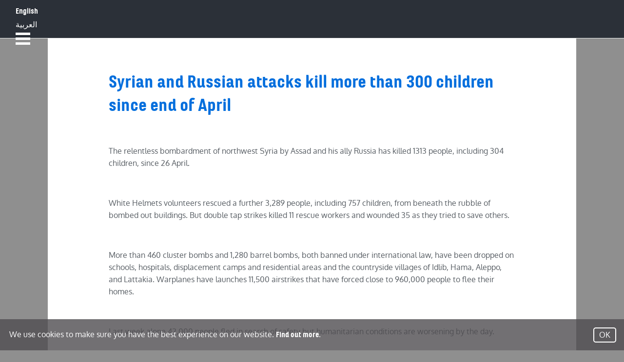

--- FILE ---
content_type: text/html; charset=UTF-8
request_url: https://thesyriacampaign.org/syrian-and-russian-attacks-kill-more-than-300-children-since-end-of-april/
body_size: 9051
content:

<!doctype html>
<!--[if lt IE 7]>      <html class="no-js wf-loading lt-ie9 lt-ie8 lt-ie7" lang="en-US"> <![endif]-->
<!--[if IE 7]>         <html class="no-js wf-loading lt-ie9 lt-ie8" lang="en-US"> <![endif]-->
<!--[if IE 8]>         <html class="no-js wf-loading lt-ie9" lang="en-US"> <![endif]-->
<!--[if gt IE 8]><!--> <html class="no-js wf-loading" lang="en-US"> <!--<![endif]-->
<head>

	<meta charset="utf-8">
	<meta http-equiv="X-UA-Compatible" content="IE=edge">
	<title>Syrian and Russian attacks kill more than 300 children since end of April - The Syria CampaignThe Syria Campaign</title>
	<meta name="viewport" content="width=device-width, initial-scale=1">

	<!-- the default values -->  
<!-- <meta property="fb:app_id" content="your_fb_app_id" />  --> 
<!-- <meta property="fb:admins" content="your_fb_admin_id" />   -->
  
   
  
 
	<link rel="shortcut icon" href="https://thesyriacampaign.org/wp-content/themes/syria-campaign/assets/images/favicon.ico">

	<link rel="stylesheet" media="all" href="https://thesyriacampaign.org/wp-content/themes/syria-campaign/assets/css/application.css?v=1.7">

	<script src="https://cdnjs.cloudflare.com/ajax/libs/modernizr/2.8.3/modernizr.min.js"></script>


<meta name='robots' content='index, follow, max-image-preview:large, max-snippet:-1, max-video-preview:-1' />
	<style>img:is([sizes="auto" i], [sizes^="auto," i]) { contain-intrinsic-size: 3000px 1500px }</style>
	<link rel="alternate" hreflang="en-us" href="https://thesyriacampaign.org/syrian-and-russian-attacks-kill-more-than-300-children-since-end-of-april/" />

	<!-- This site is optimized with the Yoast SEO plugin v26.8 - https://yoast.com/product/yoast-seo-wordpress/ -->
	<link rel="canonical" href="https://thesyriacampaign.org/syrian-and-russian-attacks-kill-more-than-300-children-since-end-of-april/" />
	<meta property="og:locale" content="en_US" />
	<meta property="og:type" content="article" />
	<meta property="og:title" content="Syrian and Russian attacks kill more than 300 children since end of April - The Syria Campaign" />
	<meta property="og:description" content="Syrian and Russian attacks kill more than 300 children since end of April &nbsp; The relentless bombardment of northwest Syria by Assad and his ally Russia has killed 1313 people, including 304 children, since 26 April. &nbsp; White Helmets volunteers rescued a further 3,289 people, including 757 children, from beneath the rubble of bombed out [&hellip;]" />
	<meta property="og:url" content="https://thesyriacampaign.org/syrian-and-russian-attacks-kill-more-than-300-children-since-end-of-april/" />
	<meta property="og:site_name" content="The Syria Campaign" />
	<meta property="article:publisher" content="https://www.facebook.com/TheSyriaCampaign/" />
	<meta name="twitter:card" content="summary_large_image" />
	<meta name="twitter:site" content="@TheSyriaCmpgn" />
	<meta name="twitter:label1" content="Est. reading time" />
	<meta name="twitter:data1" content="3 minutes" />
	<script type="application/ld+json" class="yoast-schema-graph">{"@context":"https://schema.org","@graph":[{"@type":"WebPage","@id":"https://thesyriacampaign.org/syrian-and-russian-attacks-kill-more-than-300-children-since-end-of-april/","url":"https://thesyriacampaign.org/syrian-and-russian-attacks-kill-more-than-300-children-since-end-of-april/","name":"Syrian and Russian attacks kill more than 300 children since end of April - The Syria Campaign","isPartOf":{"@id":"https://thesyriacampaign.org/?lang=ar/#website"},"datePublished":"2019-11-20T23:14:07+00:00","breadcrumb":{"@id":"https://thesyriacampaign.org/syrian-and-russian-attacks-kill-more-than-300-children-since-end-of-april/#breadcrumb"},"inLanguage":"en-US","potentialAction":[{"@type":"ReadAction","target":["https://thesyriacampaign.org/syrian-and-russian-attacks-kill-more-than-300-children-since-end-of-april/"]}]},{"@type":"BreadcrumbList","@id":"https://thesyriacampaign.org/syrian-and-russian-attacks-kill-more-than-300-children-since-end-of-april/#breadcrumb","itemListElement":[{"@type":"ListItem","position":1,"name":"Home","item":"https://thesyriacampaign.org/"},{"@type":"ListItem","position":2,"name":"Syrian and Russian attacks kill more than 300 children since end of April"}]},{"@type":"WebSite","@id":"https://thesyriacampaign.org/?lang=ar/#website","url":"https://thesyriacampaign.org/?lang=ar/","name":"The Syria Campaign","description":"","publisher":{"@id":"https://thesyriacampaign.org/?lang=ar/#organization"},"potentialAction":[{"@type":"SearchAction","target":{"@type":"EntryPoint","urlTemplate":"https://thesyriacampaign.org/?lang=ar/?s={search_term_string}"},"query-input":{"@type":"PropertyValueSpecification","valueRequired":true,"valueName":"search_term_string"}}],"inLanguage":"en-US"},{"@type":"Organization","@id":"https://thesyriacampaign.org/?lang=ar/#organization","name":"The Syria Campaign","url":"https://thesyriacampaign.org/?lang=ar/","logo":{"@type":"ImageObject","inLanguage":"en-US","@id":"https://thesyriacampaign.org/?lang=ar/#/schema/logo/image/","url":"https://thesyriacampaign.org/wp-content/uploads/2021/06/TSC_Logo_1000px_5.png","contentUrl":"https://thesyriacampaign.org/wp-content/uploads/2021/06/TSC_Logo_1000px_5.png","width":848,"height":1000,"caption":"The Syria Campaign"},"image":{"@id":"https://thesyriacampaign.org/?lang=ar/#/schema/logo/image/"},"sameAs":["https://www.facebook.com/TheSyriaCampaign/","https://x.com/TheSyriaCmpgn"]}]}</script>
	<!-- / Yoast SEO plugin. -->


<link rel='dns-prefetch' href='//ajax.googleapis.com' />
<link rel='dns-prefetch' href='//www.google.com' />
<script type="text/javascript">
/* <![CDATA[ */
window._wpemojiSettings = {"baseUrl":"https:\/\/s.w.org\/images\/core\/emoji\/16.0.1\/72x72\/","ext":".png","svgUrl":"https:\/\/s.w.org\/images\/core\/emoji\/16.0.1\/svg\/","svgExt":".svg","source":{"concatemoji":"https:\/\/thesyriacampaign.org\/wp-includes\/js\/wp-emoji-release.min.js?ver=6.8.3"}};
/*! This file is auto-generated */
!function(s,n){var o,i,e;function c(e){try{var t={supportTests:e,timestamp:(new Date).valueOf()};sessionStorage.setItem(o,JSON.stringify(t))}catch(e){}}function p(e,t,n){e.clearRect(0,0,e.canvas.width,e.canvas.height),e.fillText(t,0,0);var t=new Uint32Array(e.getImageData(0,0,e.canvas.width,e.canvas.height).data),a=(e.clearRect(0,0,e.canvas.width,e.canvas.height),e.fillText(n,0,0),new Uint32Array(e.getImageData(0,0,e.canvas.width,e.canvas.height).data));return t.every(function(e,t){return e===a[t]})}function u(e,t){e.clearRect(0,0,e.canvas.width,e.canvas.height),e.fillText(t,0,0);for(var n=e.getImageData(16,16,1,1),a=0;a<n.data.length;a++)if(0!==n.data[a])return!1;return!0}function f(e,t,n,a){switch(t){case"flag":return n(e,"\ud83c\udff3\ufe0f\u200d\u26a7\ufe0f","\ud83c\udff3\ufe0f\u200b\u26a7\ufe0f")?!1:!n(e,"\ud83c\udde8\ud83c\uddf6","\ud83c\udde8\u200b\ud83c\uddf6")&&!n(e,"\ud83c\udff4\udb40\udc67\udb40\udc62\udb40\udc65\udb40\udc6e\udb40\udc67\udb40\udc7f","\ud83c\udff4\u200b\udb40\udc67\u200b\udb40\udc62\u200b\udb40\udc65\u200b\udb40\udc6e\u200b\udb40\udc67\u200b\udb40\udc7f");case"emoji":return!a(e,"\ud83e\udedf")}return!1}function g(e,t,n,a){var r="undefined"!=typeof WorkerGlobalScope&&self instanceof WorkerGlobalScope?new OffscreenCanvas(300,150):s.createElement("canvas"),o=r.getContext("2d",{willReadFrequently:!0}),i=(o.textBaseline="top",o.font="600 32px Arial",{});return e.forEach(function(e){i[e]=t(o,e,n,a)}),i}function t(e){var t=s.createElement("script");t.src=e,t.defer=!0,s.head.appendChild(t)}"undefined"!=typeof Promise&&(o="wpEmojiSettingsSupports",i=["flag","emoji"],n.supports={everything:!0,everythingExceptFlag:!0},e=new Promise(function(e){s.addEventListener("DOMContentLoaded",e,{once:!0})}),new Promise(function(t){var n=function(){try{var e=JSON.parse(sessionStorage.getItem(o));if("object"==typeof e&&"number"==typeof e.timestamp&&(new Date).valueOf()<e.timestamp+604800&&"object"==typeof e.supportTests)return e.supportTests}catch(e){}return null}();if(!n){if("undefined"!=typeof Worker&&"undefined"!=typeof OffscreenCanvas&&"undefined"!=typeof URL&&URL.createObjectURL&&"undefined"!=typeof Blob)try{var e="postMessage("+g.toString()+"("+[JSON.stringify(i),f.toString(),p.toString(),u.toString()].join(",")+"));",a=new Blob([e],{type:"text/javascript"}),r=new Worker(URL.createObjectURL(a),{name:"wpTestEmojiSupports"});return void(r.onmessage=function(e){c(n=e.data),r.terminate(),t(n)})}catch(e){}c(n=g(i,f,p,u))}t(n)}).then(function(e){for(var t in e)n.supports[t]=e[t],n.supports.everything=n.supports.everything&&n.supports[t],"flag"!==t&&(n.supports.everythingExceptFlag=n.supports.everythingExceptFlag&&n.supports[t]);n.supports.everythingExceptFlag=n.supports.everythingExceptFlag&&!n.supports.flag,n.DOMReady=!1,n.readyCallback=function(){n.DOMReady=!0}}).then(function(){return e}).then(function(){var e;n.supports.everything||(n.readyCallback(),(e=n.source||{}).concatemoji?t(e.concatemoji):e.wpemoji&&e.twemoji&&(t(e.twemoji),t(e.wpemoji)))}))}((window,document),window._wpemojiSettings);
/* ]]> */
</script>
<style id='wp-emoji-styles-inline-css' type='text/css'>

	img.wp-smiley, img.emoji {
		display: inline !important;
		border: none !important;
		box-shadow: none !important;
		height: 1em !important;
		width: 1em !important;
		margin: 0 0.07em !important;
		vertical-align: -0.1em !important;
		background: none !important;
		padding: 0 !important;
	}
</style>
<link rel='stylesheet' id='wp-block-library-css' href='https://thesyriacampaign.org/wp-includes/css/dist/block-library/style.min.css?ver=6.8.3' type='text/css' media='all' />
<style id='classic-theme-styles-inline-css' type='text/css'>
/*! This file is auto-generated */
.wp-block-button__link{color:#fff;background-color:#32373c;border-radius:9999px;box-shadow:none;text-decoration:none;padding:calc(.667em + 2px) calc(1.333em + 2px);font-size:1.125em}.wp-block-file__button{background:#32373c;color:#fff;text-decoration:none}
</style>
<style id='global-styles-inline-css' type='text/css'>
:root{--wp--preset--aspect-ratio--square: 1;--wp--preset--aspect-ratio--4-3: 4/3;--wp--preset--aspect-ratio--3-4: 3/4;--wp--preset--aspect-ratio--3-2: 3/2;--wp--preset--aspect-ratio--2-3: 2/3;--wp--preset--aspect-ratio--16-9: 16/9;--wp--preset--aspect-ratio--9-16: 9/16;--wp--preset--color--black: #2b3038;--wp--preset--color--cyan-bluish-gray: #abb8c3;--wp--preset--color--white: #ffffff;--wp--preset--color--pale-pink: #f78da7;--wp--preset--color--vivid-red: #cf2e2e;--wp--preset--color--luminous-vivid-orange: #ff6900;--wp--preset--color--luminous-vivid-amber: #fcb900;--wp--preset--color--light-green-cyan: #7bdcb5;--wp--preset--color--vivid-green-cyan: #00d084;--wp--preset--color--pale-cyan-blue: #8ed1fc;--wp--preset--color--vivid-cyan-blue: #0693e3;--wp--preset--color--vivid-purple: #9b51e0;--wp--preset--color--green: #17e3ad;--wp--preset--color--blue: #1471d9;--wp--preset--color--light-blue: #e5f9fd;--wp--preset--color--red: #ff433f;--wp--preset--color--grey: #dcdcdc;--wp--preset--color--light-grey: #f0f0f0;--wp--preset--gradient--vivid-cyan-blue-to-vivid-purple: linear-gradient(135deg,rgba(6,147,227,1) 0%,rgb(155,81,224) 100%);--wp--preset--gradient--light-green-cyan-to-vivid-green-cyan: linear-gradient(135deg,rgb(122,220,180) 0%,rgb(0,208,130) 100%);--wp--preset--gradient--luminous-vivid-amber-to-luminous-vivid-orange: linear-gradient(135deg,rgba(252,185,0,1) 0%,rgba(255,105,0,1) 100%);--wp--preset--gradient--luminous-vivid-orange-to-vivid-red: linear-gradient(135deg,rgba(255,105,0,1) 0%,rgb(207,46,46) 100%);--wp--preset--gradient--very-light-gray-to-cyan-bluish-gray: linear-gradient(135deg,rgb(238,238,238) 0%,rgb(169,184,195) 100%);--wp--preset--gradient--cool-to-warm-spectrum: linear-gradient(135deg,rgb(74,234,220) 0%,rgb(151,120,209) 20%,rgb(207,42,186) 40%,rgb(238,44,130) 60%,rgb(251,105,98) 80%,rgb(254,248,76) 100%);--wp--preset--gradient--blush-light-purple: linear-gradient(135deg,rgb(255,206,236) 0%,rgb(152,150,240) 100%);--wp--preset--gradient--blush-bordeaux: linear-gradient(135deg,rgb(254,205,165) 0%,rgb(254,45,45) 50%,rgb(107,0,62) 100%);--wp--preset--gradient--luminous-dusk: linear-gradient(135deg,rgb(255,203,112) 0%,rgb(199,81,192) 50%,rgb(65,88,208) 100%);--wp--preset--gradient--pale-ocean: linear-gradient(135deg,rgb(255,245,203) 0%,rgb(182,227,212) 50%,rgb(51,167,181) 100%);--wp--preset--gradient--electric-grass: linear-gradient(135deg,rgb(202,248,128) 0%,rgb(113,206,126) 100%);--wp--preset--gradient--midnight: linear-gradient(135deg,rgb(2,3,129) 0%,rgb(40,116,252) 100%);--wp--preset--font-size--small: 13px;--wp--preset--font-size--medium: 20px;--wp--preset--font-size--large: 36px;--wp--preset--font-size--x-large: 42px;--wp--preset--spacing--20: 0.44rem;--wp--preset--spacing--30: 0.67rem;--wp--preset--spacing--40: 1rem;--wp--preset--spacing--50: 1.5rem;--wp--preset--spacing--60: 2.25rem;--wp--preset--spacing--70: 3.38rem;--wp--preset--spacing--80: 5.06rem;--wp--preset--shadow--natural: 6px 6px 9px rgba(0, 0, 0, 0.2);--wp--preset--shadow--deep: 12px 12px 50px rgba(0, 0, 0, 0.4);--wp--preset--shadow--sharp: 6px 6px 0px rgba(0, 0, 0, 0.2);--wp--preset--shadow--outlined: 6px 6px 0px -3px rgba(255, 255, 255, 1), 6px 6px rgba(0, 0, 0, 1);--wp--preset--shadow--crisp: 6px 6px 0px rgba(0, 0, 0, 1);}:where(.is-layout-flex){gap: 0.5em;}:where(.is-layout-grid){gap: 0.5em;}body .is-layout-flex{display: flex;}.is-layout-flex{flex-wrap: wrap;align-items: center;}.is-layout-flex > :is(*, div){margin: 0;}body .is-layout-grid{display: grid;}.is-layout-grid > :is(*, div){margin: 0;}:where(.wp-block-columns.is-layout-flex){gap: 2em;}:where(.wp-block-columns.is-layout-grid){gap: 2em;}:where(.wp-block-post-template.is-layout-flex){gap: 1.25em;}:where(.wp-block-post-template.is-layout-grid){gap: 1.25em;}.has-black-color{color: var(--wp--preset--color--black) !important;}.has-cyan-bluish-gray-color{color: var(--wp--preset--color--cyan-bluish-gray) !important;}.has-white-color{color: var(--wp--preset--color--white) !important;}.has-pale-pink-color{color: var(--wp--preset--color--pale-pink) !important;}.has-vivid-red-color{color: var(--wp--preset--color--vivid-red) !important;}.has-luminous-vivid-orange-color{color: var(--wp--preset--color--luminous-vivid-orange) !important;}.has-luminous-vivid-amber-color{color: var(--wp--preset--color--luminous-vivid-amber) !important;}.has-light-green-cyan-color{color: var(--wp--preset--color--light-green-cyan) !important;}.has-vivid-green-cyan-color{color: var(--wp--preset--color--vivid-green-cyan) !important;}.has-pale-cyan-blue-color{color: var(--wp--preset--color--pale-cyan-blue) !important;}.has-vivid-cyan-blue-color{color: var(--wp--preset--color--vivid-cyan-blue) !important;}.has-vivid-purple-color{color: var(--wp--preset--color--vivid-purple) !important;}.has-black-background-color{background-color: var(--wp--preset--color--black) !important;}.has-cyan-bluish-gray-background-color{background-color: var(--wp--preset--color--cyan-bluish-gray) !important;}.has-white-background-color{background-color: var(--wp--preset--color--white) !important;}.has-pale-pink-background-color{background-color: var(--wp--preset--color--pale-pink) !important;}.has-vivid-red-background-color{background-color: var(--wp--preset--color--vivid-red) !important;}.has-luminous-vivid-orange-background-color{background-color: var(--wp--preset--color--luminous-vivid-orange) !important;}.has-luminous-vivid-amber-background-color{background-color: var(--wp--preset--color--luminous-vivid-amber) !important;}.has-light-green-cyan-background-color{background-color: var(--wp--preset--color--light-green-cyan) !important;}.has-vivid-green-cyan-background-color{background-color: var(--wp--preset--color--vivid-green-cyan) !important;}.has-pale-cyan-blue-background-color{background-color: var(--wp--preset--color--pale-cyan-blue) !important;}.has-vivid-cyan-blue-background-color{background-color: var(--wp--preset--color--vivid-cyan-blue) !important;}.has-vivid-purple-background-color{background-color: var(--wp--preset--color--vivid-purple) !important;}.has-black-border-color{border-color: var(--wp--preset--color--black) !important;}.has-cyan-bluish-gray-border-color{border-color: var(--wp--preset--color--cyan-bluish-gray) !important;}.has-white-border-color{border-color: var(--wp--preset--color--white) !important;}.has-pale-pink-border-color{border-color: var(--wp--preset--color--pale-pink) !important;}.has-vivid-red-border-color{border-color: var(--wp--preset--color--vivid-red) !important;}.has-luminous-vivid-orange-border-color{border-color: var(--wp--preset--color--luminous-vivid-orange) !important;}.has-luminous-vivid-amber-border-color{border-color: var(--wp--preset--color--luminous-vivid-amber) !important;}.has-light-green-cyan-border-color{border-color: var(--wp--preset--color--light-green-cyan) !important;}.has-vivid-green-cyan-border-color{border-color: var(--wp--preset--color--vivid-green-cyan) !important;}.has-pale-cyan-blue-border-color{border-color: var(--wp--preset--color--pale-cyan-blue) !important;}.has-vivid-cyan-blue-border-color{border-color: var(--wp--preset--color--vivid-cyan-blue) !important;}.has-vivid-purple-border-color{border-color: var(--wp--preset--color--vivid-purple) !important;}.has-vivid-cyan-blue-to-vivid-purple-gradient-background{background: var(--wp--preset--gradient--vivid-cyan-blue-to-vivid-purple) !important;}.has-light-green-cyan-to-vivid-green-cyan-gradient-background{background: var(--wp--preset--gradient--light-green-cyan-to-vivid-green-cyan) !important;}.has-luminous-vivid-amber-to-luminous-vivid-orange-gradient-background{background: var(--wp--preset--gradient--luminous-vivid-amber-to-luminous-vivid-orange) !important;}.has-luminous-vivid-orange-to-vivid-red-gradient-background{background: var(--wp--preset--gradient--luminous-vivid-orange-to-vivid-red) !important;}.has-very-light-gray-to-cyan-bluish-gray-gradient-background{background: var(--wp--preset--gradient--very-light-gray-to-cyan-bluish-gray) !important;}.has-cool-to-warm-spectrum-gradient-background{background: var(--wp--preset--gradient--cool-to-warm-spectrum) !important;}.has-blush-light-purple-gradient-background{background: var(--wp--preset--gradient--blush-light-purple) !important;}.has-blush-bordeaux-gradient-background{background: var(--wp--preset--gradient--blush-bordeaux) !important;}.has-luminous-dusk-gradient-background{background: var(--wp--preset--gradient--luminous-dusk) !important;}.has-pale-ocean-gradient-background{background: var(--wp--preset--gradient--pale-ocean) !important;}.has-electric-grass-gradient-background{background: var(--wp--preset--gradient--electric-grass) !important;}.has-midnight-gradient-background{background: var(--wp--preset--gradient--midnight) !important;}.has-small-font-size{font-size: var(--wp--preset--font-size--small) !important;}.has-medium-font-size{font-size: var(--wp--preset--font-size--medium) !important;}.has-large-font-size{font-size: var(--wp--preset--font-size--large) !important;}.has-x-large-font-size{font-size: var(--wp--preset--font-size--x-large) !important;}
:where(.wp-block-post-template.is-layout-flex){gap: 1.25em;}:where(.wp-block-post-template.is-layout-grid){gap: 1.25em;}
:where(.wp-block-columns.is-layout-flex){gap: 2em;}:where(.wp-block-columns.is-layout-grid){gap: 2em;}
:root :where(.wp-block-pullquote){font-size: 1.5em;line-height: 1.6;}
</style>
<script type="text/javascript" src="https://ajax.googleapis.com/ajax/libs/jquery/1.11.1/jquery.js" id="jquery-js"></script>
<link rel="https://api.w.org/" href="https://thesyriacampaign.org/wp-json/" /><link rel="alternate" title="JSON" type="application/json" href="https://thesyriacampaign.org/wp-json/wp/v2/pages/572" /><link rel="EditURI" type="application/rsd+xml" title="RSD" href="https://thesyriacampaign.org/xmlrpc.php?rsd" />
<link rel='shortlink' href='https://thesyriacampaign.org/?p=572' />
<link rel="alternate" title="oEmbed (JSON)" type="application/json+oembed" href="https://thesyriacampaign.org/wp-json/oembed/1.0/embed?url=https%3A%2F%2Fthesyriacampaign.org%2Fsyrian-and-russian-attacks-kill-more-than-300-children-since-end-of-april%2F" />
<link rel="alternate" title="oEmbed (XML)" type="text/xml+oembed" href="https://thesyriacampaign.org/wp-json/oembed/1.0/embed?url=https%3A%2F%2Fthesyriacampaign.org%2Fsyrian-and-russian-attacks-kill-more-than-300-children-since-end-of-april%2F&#038;format=xml" />
<meta name="generator" content="WPML ver:4.3.18 stt:5,1;" />
<!-- Google Tag Manager -->
<script>(function(w,d,s,l,i){w[l]=w[l]||[];w[l].push({'gtm.start':
new Date().getTime(),event:'gtm.js'});var f=d.getElementsByTagName(s)[0],
j=d.createElement(s),dl=l!='dataLayer'?'&l='+l:'';j.async=true;j.src=
'https://www.googletagmanager.com/gtm.js?id='+i+dl;f.parentNode.insertBefore(j,f);
})(window,document,'script','dataLayer','GTM-WWLRXXZ');</script>
<!-- End Google Tag Manager --><script>window.jQuery || document.write('<script src="https://thesyriacampaign.org/wp-content/themes/syria-campaign/assets/vendor/jquery/dist/jquery.min.js?1.11.1"><\/script>')</script>
<style type="text/css">.recentcomments a{display:inline !important;padding:0 !important;margin:0 !important;}</style>
<link rel="alternate" type="application/rss+xml" title="The Syria Campaign Feed" href="https://thesyriacampaign.org/feed/">
</head>

<!-- Facebook -->
<div id="fb-root"></div>
<script>(function(d, s, id) {
  var js, fjs = d.getElementsByTagName(s)[0];
  if (d.getElementById(id)) return;
  js = d.createElement(s); js.id = id;
  js.src = "//connect.facebook.net/en_GB/sdk.js#xfbml=1&version=v2.0";
  fjs.parentNode.insertBefore(js, fjs);
}(document, 'script', 'facebook-jssdk'));</script>

<!-- Twitter -->
<script>!function(d,s,id){var js,fjs=d.getElementsByTagName(s)[0];if(!d.getElementById(id)){js=d.createElement(s);js.id=id;js.src="//platform.twitter.com/widgets.js";fjs.parentNode.insertBefore(js,fjs);}}(document,"script","twitter-wjs");</script>

	<body class="wp-singular page-template-default page page-id-572 wp-theme-syria-campaign do-etfw">



  <!-- header-wrap -->
<div class="row collapse header-wrap">

  <header class="small-12 columns">
     <aside class="push-header">
  
        <a href="#" id="close-menu" class="close-menu"><img src="https://thesyriacampaign.org/wp-content/themes/syria-campaign/assets/images/GlobalNavCloseButton.svg" alt="Close">

        <div class="menu-primary-navigation-container"><ul id="menu-primary-navigation" class="menu"><li id="menu-item-34" class="menu-item menu-item-type-post_type menu-item-object-page menu-item-home menu-item-34"><a href="https://thesyriacampaign.org/">Home</a></li>
<li id="menu-item-33" class="menu-item menu-item-type-post_type menu-item-object-page menu-item-33"><a href="https://thesyriacampaign.org/about/">About</a></li>
<li id="menu-item-464" class="menu-item menu-item-type-post_type menu-item-object-page menu-item-464"><a href="https://thesyriacampaign.org/tsc-impact/">Impact</a></li>
<li id="menu-item-35" class="menu-item menu-item-type-custom menu-item-object-custom menu-item-35"><a href="https://diary.thesyriacampaign.org">Blog</a></li>
<li id="menu-item-192" class="menu-item menu-item-type-post_type menu-item-object-page menu-item-192"><a href="https://thesyriacampaign.org/work-for-tsc/">Jobs</a></li>
<li id="menu-item-314" class="menu-item menu-item-type-post_type menu-item-object-page menu-item-314"><a href="https://thesyriacampaign.org/press/">Press</a></li>
</ul></div>        
        <!--
        <div class="share-container">
          <a class="diary-custom-btn left join" href="https://thesyriacampaign.org/join">Join</a>
	        <ul class="share-icons left">
	          <li><a href="http://www.facebook.com/thesyriacampaign"><span class="icon-facebook"></span></a></li>
	          <li><a href="http://twitter.com/thesyriacmpgn"><span class="social foundicon-twitter"></span></a></li>
	        </ul>
        </div>
        -->

     </aside>

	
     <div class="row diary-post-header hide-featured"> 
   		
   		<div class="diary-header-overlay">
	   		  
	   		
<div class="lang_sel_list_vertical wpml-ls-statics-shortcode_actions wpml-ls wpml-ls-legacy-list-vertical" id="lang_sel_list">
	<ul>

					<li class="icl-en wpml-ls-slot-shortcode_actions wpml-ls-item wpml-ls-item-en wpml-ls-current-language wpml-ls-first-item wpml-ls-item-legacy-list-vertical">
				<a href="https://thesyriacampaign.org/syrian-and-russian-attacks-kill-more-than-300-children-since-end-of-april/" class="wpml-ls-link"><span class="wpml-ls-native icl_lang_sel_native">English</span></a>
			</li>
					<li class="icl-ar wpml-ls-slot-shortcode_actions wpml-ls-item wpml-ls-item-ar wpml-ls-last-item wpml-ls-item-legacy-list-vertical">
				<a href="https://thesyriacampaign.org/?lang=ar" class="wpml-ls-link"><span class="wpml-ls-native icl_lang_sel_native" lang="ar">العربية</span></a>
			</li>
		
	</ul>
</div>

   				   				
   		  <a id="menu-trigger" class="menu-btn"></a>
   		</div>
	</div>

	
	</header>
</div>
<!-- End header-wrap -->

  <section class="site-content">
      
    <main class="main" role="main">
		<div class="container">			
			<header>
</header>

<article class="block block-content block-content--narrow row">
  <h2 dir="ltr">Syrian and Russian attacks kill more than 300 children since end of April</h2>
<p>&nbsp;</p>
<p dir="ltr">The relentless bombardment of northwest Syria by Assad and his ally Russia has killed 1313 people, including 304 children, since 26 April.</p>
<p>&nbsp;</p>
<p dir="ltr">White Helmets volunteers rescued a further 3,289 people, including 757 children, from beneath the rubble of bombed out buildings. But double tap strikes killed 11 rescue workers and wounded 35 as they tried to save others.</p>
<p>&nbsp;</p>
<p dir="ltr">More than 460 cluster bombs and 1,280 barrel bombs, both banned under international law, have been dropped on schools, hospitals, displacement camps and residential areas and the countryside villages of Idlib, Hama, Aleppo, and Lattakia. Warplanes have launches 11,500 airstrikes that have forced close to 960,000 people to flee their homes.</p>
<p>&nbsp;</p>
<p dir="ltr">Last week alone 42,000 people fled in search of safety but humanitarian conditions are worsening by the day.</p>
<p>&nbsp;</p>
<p dir="ltr">Ahmad Arafat, manager of Hurras Child Protection Network in Idlib province said: “With winter approaching, the situation is very bad in the camps. Those who have fled recently are living under trees without shelter or tents to protect them.</p>
<p>&nbsp;</p>
<p dir="ltr">“Children live in constant fear and are unable to play outside or go to the park, anywhere with groups of people is a possible target for bombing. Schools are particularly dangerous.”</p>
<p>&nbsp;</p>
<p dir="ltr">White Helmets volunteers are forced to flee with everyone else. White Helmet Mohammed Hamash in Idlib countryside said: “Last week was very difficult for us in the town of Bedama <span style="font-weight: 400;">—</span> we’d only just returned home after being displaced but then the shelling started. So we had to leave our homes and lands again. In winter, it’s very difficult. If your tent is not prepared to face winter, you and your family will be exposed to cold and rain. It’s hard to bear when you see your colleagues sleeping with his family in a leaking tent and you cannot do anything to help him. During this week, most of our volunteers are torn between finding somewhere safe for their families to shelter and rescuing the injured.”</p>
<p>&nbsp;</p>
<p dir="ltr">Haneen AlSayeed, a citizen journalist living displaced from her home said: “The number of displaced people is increasing. You can see people on the road to Idlib because there are new areas being bombed. In the town of al-Mallajeh, for example, people thought they were safe but without warning, the town was targeted and six civilians killed. The regime is targeting new areas where people have previously taken refuge. My brother tried to go home to our town to bring us food we had stored but he couldn’t reach our house because of the intense shelling.”</p>
<p>&nbsp;</p>
<p dir="ltr">The head of the White Helmets Raed Al-Saleh condemned the inaction of the international community and called for help to end the bombing: “Whole families were buried under the rubble of their homes this week, hospitals and rescue centres directly targeted and humanitarian workers killed because they’re trying to save lives.</p>
<p>&nbsp;</p>
<p dir="ltr">“White Helmet volunteers are risking everything to help others and report every airstrike and barrel bomb dropped in the hope that someone will finally act. But no one stands up to protect the children being killed every day. We refuse to accept we’re now in a world where governments are allowed to bomb civilians and float international law with impunity. The bombing must stop.”</p>
<p>&nbsp;</p>
  </article>		</div>
	</div>
</main>      
  </section><!-- /.site-content -->

  <footer class="row">
  <div class="small-12 columns footer-links">
    <div class="menu-secondary-navigation-container"><ul id="menu-secondary-navigation" class="menu"><li id="menu-item-493" class="menu-item menu-item-type-custom menu-item-object-custom menu-item-493"><a href="#join">Join us</a></li>
<li id="menu-item-494" class="menu-item menu-item-type-post_type menu-item-object-page menu-item-494"><a href="https://thesyriacampaign.org/about/">About</a></li>
<li id="menu-item-495" class="menu-item menu-item-type-post_type menu-item-object-page menu-item-495"><a href="https://thesyriacampaign.org/impact/">Impact</a></li>
<li id="menu-item-498" class="menu-item menu-item-type-custom menu-item-object-custom menu-item-498"><a href="https://diary.thesyriacampaign.org">Blog</a></li>
<li id="menu-item-496" class="menu-item menu-item-type-post_type menu-item-object-page menu-item-496"><a href="https://thesyriacampaign.org/work-for-tsc/">Jobs</a></li>
<li id="menu-item-499" class="menu-item menu-item-type-post_type menu-item-object-page menu-item-499"><a href="https://thesyriacampaign.org/press/">Press</a></li>
<li id="menu-item-197" class="menu-item menu-item-type-post_type menu-item-object-page menu-item-197"><a href="https://thesyriacampaign.org/contact-us/">Contact Us</a></li>
<li id="menu-item-51" class="menu-item menu-item-type-post_type menu-item-object-page menu-item-51"><a href="https://thesyriacampaign.org/privacy-policy/">Privacy Policy</a></li>
<li id="menu-item-50" class="menu-item menu-item-type-post_type menu-item-object-page menu-item-50"><a href="https://thesyriacampaign.org/terms/">Terms of Service</a></li>
<li id="menu-item-1421" class="menu-item menu-item-type-custom menu-item-object-custom menu-item-1421"><a href="https://thesyriacampaign.org/gift-in-your-will/">Legacy giving<br /><span style="text-transform:none;font-family:oxygenregular;font-size:16px">I&#8217;m new</span></a></li>
</ul></div>  </div>

  <div class="small-12 columns">
    <p class="privacy-policy">
		The Syria Campaign takes your privacy seriously in accordance with our <a style="font-family:inherit;color:currentColor;text-decoration:underline" href="https://thesyriacampaign.org/privacy-policy/">privacy policy</a>.	</p>
	
  </div>
	
  <div class="small-12 columns">
    <a href="https://thesyriacampaign.org" class="site-logo">
      <img class="ltr" src="https://thesyriacampaign.org/wp-content/themes/syria-campaign/assets/images/GlobalNavLogo-english.svg" />
      <img class="rtl" src="https://thesyriacampaign.org/wp-content/themes/syria-campaign/assets/images/GlobalNavLogo-arabic.svg" />
    </a>
  </div>
</footer>

<p id="cookie-box">
  We use cookies to make sure you have the best experience on our website.  <a href="https://thesyriacampaign.org/privacy-policy/#cookies">Find out more</a>.
  <span>OK</span>
</p>

<script type="speculationrules">
{"prefetch":[{"source":"document","where":{"and":[{"href_matches":"\/*"},{"not":{"href_matches":["\/wp-*.php","\/wp-admin\/*","\/wp-content\/uploads\/*","\/wp-content\/*","\/wp-content\/plugins\/*","\/wp-content\/themes\/syria-campaign\/*","\/*\\?(.+)"]}},{"not":{"selector_matches":"a[rel~=\"nofollow\"]"}},{"not":{"selector_matches":".no-prefetch, .no-prefetch a"}}]},"eagerness":"conservative"}]}
</script>
<script type="text/javascript" src="https://thesyriacampaign.org/wp-content/plugins/easy-twitter-feed-widget/js/twitter-widgets.js?ver=1.0" id="do-etfw-twitter-widgets-js"></script>
<script type="text/javascript" src="https://thesyriacampaign.org/wp-content/themes/syria-campaign/assets/js/app.min.js?v=4" id="roots_js-js"></script>
<script type="text/javascript" src="https://www.google.com/recaptcha/api.js" id="recaptcha-js"></script>

<script defer src="https://static.cloudflareinsights.com/beacon.min.js/vcd15cbe7772f49c399c6a5babf22c1241717689176015" integrity="sha512-ZpsOmlRQV6y907TI0dKBHq9Md29nnaEIPlkf84rnaERnq6zvWvPUqr2ft8M1aS28oN72PdrCzSjY4U6VaAw1EQ==" data-cf-beacon='{"version":"2024.11.0","token":"d2b9f63b88dc4766bf23f565ef0f9312","r":1,"server_timing":{"name":{"cfCacheStatus":true,"cfEdge":true,"cfExtPri":true,"cfL4":true,"cfOrigin":true,"cfSpeedBrain":true},"location_startswith":null}}' crossorigin="anonymous"></script>
</body>
</html>

--- FILE ---
content_type: text/css
request_url: https://thesyriacampaign.org/wp-content/themes/syria-campaign/assets/css/application.css?v=1.7
body_size: 36983
content:
/*! normalize.css v3.0.2 | MIT License | git.io/normalize */html{font-family:sans-serif;-ms-text-size-adjust:100%;-webkit-text-size-adjust:100%}body{margin:0}article,aside,details,figcaption,figure,footer,header,hgroup,main,menu,nav,section,summary{display:block}audio,canvas,progress,video{display:inline-block;vertical-align:baseline}audio:not([controls]){display:none;height:0}[hidden],template{display:none}a{background-color:transparent}a:active,a:hover{outline:0}abbr[title]{border-bottom:1px dotted}b,strong{font-weight:bold}dfn{font-style:italic}h1{font-size:2em;margin:0.67em 0}mark{background:#ff0;color:#000}small{font-size:80%}sub,sup{font-size:75%;line-height:0;position:relative;vertical-align:baseline}sup{top:-0.5em}sub{bottom:-0.25em}img{border:0}svg:not(:root){overflow:hidden}figure{margin:1em 40px}hr{-moz-box-sizing:content-box;box-sizing:content-box;height:0}pre{overflow:auto}code,kbd,pre,samp{font-family:monospace, monospace;font-size:1em}button,input,optgroup,select,textarea{color:inherit;font:inherit;margin:0}button{overflow:visible}button,select{text-transform:none}button,html input[type="button"],input[type="reset"],input[type="submit"]{-webkit-appearance:button;cursor:pointer}button[disabled],html input[disabled]{cursor:default}button::-moz-focus-inner,input::-moz-focus-inner{border:0;padding:0}input{line-height:normal}input[type="checkbox"],input[type="radio"]{box-sizing:border-box;padding:0}input[type="number"]::-webkit-inner-spin-button,input[type="number"]::-webkit-outer-spin-button{height:auto}input[type="search"]{-webkit-appearance:textfield;-moz-box-sizing:content-box;-webkit-box-sizing:content-box;box-sizing:content-box}input[type="search"]::-webkit-search-cancel-button,input[type="search"]::-webkit-search-decoration{-webkit-appearance:none}fieldset{border:1px solid #c0c0c0;margin:0 2px;padding:0.35em 0.625em 0.75em}legend{border:0;padding:0}textarea{overflow:auto}optgroup{font-weight:bold}table{border-collapse:collapse;border-spacing:0}td,th{padding:0}meta.foundation-version{font-family:"/5.5.1/"}meta.foundation-mq-small{font-family:"/only screen/";width:0}meta.foundation-mq-small-only{font-family:"/only screen and (max-width: 40em)/";width:0}meta.foundation-mq-medium{font-family:"/only screen and (min-width:40.063em)/";width:40.063em}meta.foundation-mq-medium-only{font-family:"/only screen and (min-width:40.063em) and (max-width:64em)/";width:40.063em}meta.foundation-mq-large{font-family:"/only screen and (min-width:64.063em)/";width:64.063em}meta.foundation-mq-large-only{font-family:"/only screen and (min-width:64.063em) and (max-width:90em)/";width:64.063em}meta.foundation-mq-xlarge{font-family:"/only screen and (min-width:90.063em)/";width:90.063em}meta.foundation-mq-xlarge-only{font-family:"/only screen and (min-width:90.063em) and (max-width:120em)/";width:90.063em}meta.foundation-mq-xxlarge{font-family:"/only screen and (min-width:120.063em)/";width:120.063em}meta.foundation-data-attribute-namespace{font-family:false}html,body{height:100%}*,*:before,*:after{-webkit-box-sizing:border-box;-moz-box-sizing:border-box;box-sizing:border-box}html,body{font-size:16px}body{background:#fff;color:#a9aeb6;padding:0;margin:0;font-family:"oxygenregular", Helvetica Neue,Helvetica,Helvetica,Arial,sans-serif;font-weight:normal;font-style:normal;line-height:24px;position:relative;cursor:auto}a:hover{cursor:pointer}img{max-width:100%;height:auto}img{-ms-interpolation-mode:bicubic}#map_canvas img,#map_canvas embed,#map_canvas object,.map_canvas img,.map_canvas embed,.map_canvas object{max-width:none !important}.left{float:left !important}.right{float:right !important}.clearfix:before,.clearfix:after{content:" ";display:table}.clearfix:after{clear:both}.hide{display:none}.invisible{visibility:hidden}.antialiased{-webkit-font-smoothing:antialiased;-moz-osx-font-smoothing:grayscale}img{display:inline-block;vertical-align:middle}textarea{height:auto;min-height:50px}select{width:100%}.row{width:100%;margin-left:auto;margin-right:auto;margin-top:0;margin-bottom:0;max-width:63.75rem}.row:before,.row:after{content:" ";display:table}.row:after{clear:both}.row.collapse>.column,.row.collapse>.columns{padding-left:0;padding-right:0}.row.collapse .row{margin-left:0;margin-right:0}.row .row{width:auto;margin-left:-0.78125rem;margin-right:-0.78125rem;margin-top:0;margin-bottom:0;max-width:none}.row .row:before,.row .row:after{content:" ";display:table}.row .row:after{clear:both}.row .row.collapse{width:auto;margin:0;max-width:none}.row .row.collapse:before,.row .row.collapse:after{content:" ";display:table}.row .row.collapse:after{clear:both}.column,.columns{padding-left:.78125rem;padding-right:.78125rem;width:100%;float:left}[class*="column"]+[class*="column"]:last-child{float:right}[class*="column"]+[class*="column"].end{float:left}@media only screen{.small-push-0{position:relative;left:0%;right:auto}.small-pull-0{position:relative;right:0%;left:auto}.small-push-1{position:relative;left:8.33333%;right:auto}.small-pull-1{position:relative;right:8.33333%;left:auto}.small-push-2{position:relative;left:16.66667%;right:auto}.small-pull-2{position:relative;right:16.66667%;left:auto}.small-push-3{position:relative;left:25%;right:auto}.small-pull-3{position:relative;right:25%;left:auto}.small-push-4{position:relative;left:33.33333%;right:auto}.small-pull-4{position:relative;right:33.33333%;left:auto}.small-push-5{position:relative;left:41.66667%;right:auto}.small-pull-5{position:relative;right:41.66667%;left:auto}.small-push-6{position:relative;left:50%;right:auto}.small-pull-6{position:relative;right:50%;left:auto}.small-push-7{position:relative;left:58.33333%;right:auto}.small-pull-7{position:relative;right:58.33333%;left:auto}.small-push-8{position:relative;left:66.66667%;right:auto}.small-pull-8{position:relative;right:66.66667%;left:auto}.small-push-9{position:relative;left:75%;right:auto}.small-pull-9{position:relative;right:75%;left:auto}.small-push-10{position:relative;left:83.33333%;right:auto}.small-pull-10{position:relative;right:83.33333%;left:auto}.small-push-11{position:relative;left:91.66667%;right:auto}.small-pull-11{position:relative;right:91.66667%;left:auto}.column,.columns{position:relative;padding-left:.78125rem;padding-right:.78125rem;float:left}.small-1{width:8.33333%}.small-2{width:16.66667%}.small-3{width:25%}.small-4{width:33.33333%}.small-5{width:41.66667%}.small-6{width:50%}.small-7{width:58.33333%}.small-8{width:66.66667%}.small-9{width:75%}.small-10{width:83.33333%}.small-11{width:91.66667%}.small-12{width:100%}.small-offset-0{margin-left:0% !important}.small-offset-1{margin-left:8.33333% !important}.small-offset-2{margin-left:16.66667% !important}.small-offset-3{margin-left:25% !important}.small-offset-4{margin-left:33.33333% !important}.small-offset-5{margin-left:41.66667% !important}.small-offset-6{margin-left:50% !important}.small-offset-7{margin-left:58.33333% !important}.small-offset-8{margin-left:66.66667% !important}.small-offset-9{margin-left:75% !important}.small-offset-10{margin-left:83.33333% !important}.small-offset-11{margin-left:91.66667% !important}.small-reset-order{margin-left:0;margin-right:0;left:auto;right:auto;float:left}.column.small-centered,.columns.small-centered{margin-left:auto;margin-right:auto;float:none}.column.small-uncentered,.columns.small-uncentered{margin-left:0;margin-right:0;float:left}.column.small-centered:last-child,.columns.small-centered:last-child{float:none}.column.small-uncentered:last-child,.columns.small-uncentered:last-child{float:left}.column.small-uncentered.opposite,.columns.small-uncentered.opposite{float:right}.row.small-collapse>.column,.row.small-collapse>.columns{padding-left:0;padding-right:0}.row.small-collapse .row{margin-left:0;margin-right:0}.row.small-uncollapse>.column,.row.small-uncollapse>.columns{padding-left:.78125rem;padding-right:.78125rem;float:left}}@media only screen and (min-width: 40.063em){.medium-push-0{position:relative;left:0%;right:auto}.medium-pull-0{position:relative;right:0%;left:auto}.medium-push-1{position:relative;left:8.33333%;right:auto}.medium-pull-1{position:relative;right:8.33333%;left:auto}.medium-push-2{position:relative;left:16.66667%;right:auto}.medium-pull-2{position:relative;right:16.66667%;left:auto}.medium-push-3{position:relative;left:25%;right:auto}.medium-pull-3{position:relative;right:25%;left:auto}.medium-push-4{position:relative;left:33.33333%;right:auto}.medium-pull-4{position:relative;right:33.33333%;left:auto}.medium-push-5{position:relative;left:41.66667%;right:auto}.medium-pull-5{position:relative;right:41.66667%;left:auto}.medium-push-6{position:relative;left:50%;right:auto}.medium-pull-6{position:relative;right:50%;left:auto}.medium-push-7{position:relative;left:58.33333%;right:auto}.medium-pull-7{position:relative;right:58.33333%;left:auto}.medium-push-8{position:relative;left:66.66667%;right:auto}.medium-pull-8{position:relative;right:66.66667%;left:auto}.medium-push-9{position:relative;left:75%;right:auto}.medium-pull-9{position:relative;right:75%;left:auto}.medium-push-10{position:relative;left:83.33333%;right:auto}.medium-pull-10{position:relative;right:83.33333%;left:auto}.medium-push-11{position:relative;left:91.66667%;right:auto}.medium-pull-11{position:relative;right:91.66667%;left:auto}.column,.columns{position:relative;padding-left:.78125rem;padding-right:.78125rem;float:left}.medium-1{width:8.33333%}.medium-2{width:16.66667%}.medium-3{width:25%}.medium-4{width:33.33333%}.medium-5{width:41.66667%}.medium-6{width:50%}.medium-7{width:58.33333%}.medium-8{width:66.66667%}.medium-9{width:75%}.medium-10{width:83.33333%}.medium-11{width:91.66667%}.medium-12{width:100%}.medium-offset-0{margin-left:0% !important}.medium-offset-1{margin-left:8.33333% !important}.medium-offset-2{margin-left:16.66667% !important}.medium-offset-3{margin-left:25% !important}.medium-offset-4{margin-left:33.33333% !important}.medium-offset-5{margin-left:41.66667% !important}.medium-offset-6{margin-left:50% !important}.medium-offset-7{margin-left:58.33333% !important}.medium-offset-8{margin-left:66.66667% !important}.medium-offset-9{margin-left:75% !important}.medium-offset-10{margin-left:83.33333% !important}.medium-offset-11{margin-left:91.66667% !important}.medium-reset-order{margin-left:0;margin-right:0;left:auto;right:auto;float:left}.column.medium-centered,.columns.medium-centered{margin-left:auto;margin-right:auto;float:none}.column.medium-uncentered,.columns.medium-uncentered{margin-left:0;margin-right:0;float:left}.column.medium-centered:last-child,.columns.medium-centered:last-child{float:none}.column.medium-uncentered:last-child,.columns.medium-uncentered:last-child{float:left}.column.medium-uncentered.opposite,.columns.medium-uncentered.opposite{float:right}.row.medium-collapse>.column,.row.medium-collapse>.columns{padding-left:0;padding-right:0}.row.medium-collapse .row{margin-left:0;margin-right:0}.row.medium-uncollapse>.column,.row.medium-uncollapse>.columns{padding-left:.78125rem;padding-right:.78125rem;float:left}.push-0{position:relative;left:0%;right:auto}.pull-0{position:relative;right:0%;left:auto}.push-1{position:relative;left:8.33333%;right:auto}.pull-1{position:relative;right:8.33333%;left:auto}.push-2{position:relative;left:16.66667%;right:auto}.pull-2{position:relative;right:16.66667%;left:auto}.push-3{position:relative;left:25%;right:auto}.pull-3{position:relative;right:25%;left:auto}.push-4{position:relative;left:33.33333%;right:auto}.pull-4{position:relative;right:33.33333%;left:auto}.push-5{position:relative;left:41.66667%;right:auto}.pull-5{position:relative;right:41.66667%;left:auto}.push-6{position:relative;left:50%;right:auto}.pull-6{position:relative;right:50%;left:auto}.push-7{position:relative;left:58.33333%;right:auto}.pull-7{position:relative;right:58.33333%;left:auto}.push-8{position:relative;left:66.66667%;right:auto}.pull-8{position:relative;right:66.66667%;left:auto}.push-9{position:relative;left:75%;right:auto}.pull-9{position:relative;right:75%;left:auto}.push-10{position:relative;left:83.33333%;right:auto}.pull-10{position:relative;right:83.33333%;left:auto}.push-11{position:relative;left:91.66667%;right:auto}.pull-11{position:relative;right:91.66667%;left:auto}}@media only screen and (min-width: 64.063em){.large-push-0{position:relative;left:0%;right:auto}.large-pull-0{position:relative;right:0%;left:auto}.large-push-1{position:relative;left:8.33333%;right:auto}.large-pull-1{position:relative;right:8.33333%;left:auto}.large-push-2{position:relative;left:16.66667%;right:auto}.large-pull-2{position:relative;right:16.66667%;left:auto}.large-push-3{position:relative;left:25%;right:auto}.large-pull-3{position:relative;right:25%;left:auto}.large-push-4{position:relative;left:33.33333%;right:auto}.large-pull-4{position:relative;right:33.33333%;left:auto}.large-push-5{position:relative;left:41.66667%;right:auto}.large-pull-5{position:relative;right:41.66667%;left:auto}.large-push-6{position:relative;left:50%;right:auto}.large-pull-6{position:relative;right:50%;left:auto}.large-push-7{position:relative;left:58.33333%;right:auto}.large-pull-7{position:relative;right:58.33333%;left:auto}.large-push-8{position:relative;left:66.66667%;right:auto}.large-pull-8{position:relative;right:66.66667%;left:auto}.large-push-9{position:relative;left:75%;right:auto}.large-pull-9{position:relative;right:75%;left:auto}.large-push-10{position:relative;left:83.33333%;right:auto}.large-pull-10{position:relative;right:83.33333%;left:auto}.large-push-11{position:relative;left:91.66667%;right:auto}.large-pull-11{position:relative;right:91.66667%;left:auto}.column,.columns{position:relative;padding-left:.78125rem;padding-right:.78125rem;float:left}.large-1{width:8.33333%}.large-2{width:16.66667%}.large-3{width:25%}.large-4{width:33.33333%}.large-5{width:41.66667%}.large-6{width:50%}.large-7{width:58.33333%}.large-8{width:66.66667%}.large-9{width:75%}.large-10{width:83.33333%}.large-11{width:91.66667%}.large-12{width:100%}.large-offset-0{margin-left:0% !important}.large-offset-1{margin-left:8.33333% !important}.large-offset-2{margin-left:16.66667% !important}.large-offset-3{margin-left:25% !important}.large-offset-4{margin-left:33.33333% !important}.large-offset-5{margin-left:41.66667% !important}.large-offset-6{margin-left:50% !important}.large-offset-7{margin-left:58.33333% !important}.large-offset-8{margin-left:66.66667% !important}.large-offset-9{margin-left:75% !important}.large-offset-10{margin-left:83.33333% !important}.large-offset-11{margin-left:91.66667% !important}.large-reset-order{margin-left:0;margin-right:0;left:auto;right:auto;float:left}.column.large-centered,.columns.large-centered{margin-left:auto;margin-right:auto;float:none}.column.large-uncentered,.columns.large-uncentered{margin-left:0;margin-right:0;float:left}.column.large-centered:last-child,.columns.large-centered:last-child{float:none}.column.large-uncentered:last-child,.columns.large-uncentered:last-child{float:left}.column.large-uncentered.opposite,.columns.large-uncentered.opposite{float:right}.row.large-collapse>.column,.row.large-collapse>.columns{padding-left:0;padding-right:0}.row.large-collapse .row{margin-left:0;margin-right:0}.row.large-uncollapse>.column,.row.large-uncollapse>.columns{padding-left:.78125rem;padding-right:.78125rem;float:left}.push-0{position:relative;left:0%;right:auto}.pull-0{position:relative;right:0%;left:auto}.push-1{position:relative;left:8.33333%;right:auto}.pull-1{position:relative;right:8.33333%;left:auto}.push-2{position:relative;left:16.66667%;right:auto}.pull-2{position:relative;right:16.66667%;left:auto}.push-3{position:relative;left:25%;right:auto}.pull-3{position:relative;right:25%;left:auto}.push-4{position:relative;left:33.33333%;right:auto}.pull-4{position:relative;right:33.33333%;left:auto}.push-5{position:relative;left:41.66667%;right:auto}.pull-5{position:relative;right:41.66667%;left:auto}.push-6{position:relative;left:50%;right:auto}.pull-6{position:relative;right:50%;left:auto}.push-7{position:relative;left:58.33333%;right:auto}.pull-7{position:relative;right:58.33333%;left:auto}.push-8{position:relative;left:66.66667%;right:auto}.pull-8{position:relative;right:66.66667%;left:auto}.push-9{position:relative;left:75%;right:auto}.pull-9{position:relative;right:75%;left:auto}.push-10{position:relative;left:83.33333%;right:auto}.pull-10{position:relative;right:83.33333%;left:auto}.push-11{position:relative;left:91.66667%;right:auto}.pull-11{position:relative;right:91.66667%;left:auto}}.accordion{margin-bottom:0}.accordion:before,.accordion:after{content:" ";display:table}.accordion:after{clear:both}.accordion .accordion-navigation,.accordion dd{display:block;margin-bottom:0 !important}.accordion .accordion-navigation.active>a,.accordion dd.active>a{background:#e8e8e8}.accordion .accordion-navigation>a,.accordion dd>a{background:#EFEFEF;color:#222;padding:1rem;display:block;font-family:"oxygenregular", Helvetica Neue,Helvetica,Helvetica,Arial,sans-serif;font-size:1rem}.accordion .accordion-navigation>a:hover,.accordion dd>a:hover{background:#e3e3e3}.accordion .accordion-navigation>.content,.accordion dd>.content{display:none;padding:.78125rem}.accordion .accordion-navigation>.content.active,.accordion dd>.content.active{display:block;background:#fff}.alert-box{border-style:solid;border-width:1px;display:block;font-weight:normal;margin-bottom:1.25rem;position:relative;padding:.875rem 1.5rem .875rem .875rem;font-size:.8125rem;transition:opacity 300ms ease-out;background-color:#18e3ac;border-color:#15c394;color:#fff}.alert-box .close{font-size:1.375rem;padding:0 6px 4px;line-height:.9;position:absolute;top:50%;margin-top:-0.6875rem;right:.25rem;color:#333;opacity:.3;background:inherit}.alert-box .close:hover,.alert-box .close:focus{opacity:.5}.alert-box.radius{border-radius:2px}.alert-box.round{border-radius:1000px}.alert-box.success{background-color:#43AC6A;border-color:#3a945b;color:#fff}.alert-box.alert{background-color:#f04124;border-color:#de2d0f;color:#fff}.alert-box.secondary{background-color:#046fdd;border-color:#035fbe;color:#fff}.alert-box.warning{background-color:#f08a24;border-color:#de770f;color:#fff}.alert-box.info{background-color:#a0d3e8;border-color:#74bfdd;color:#01264b}.alert-box.alert-close{opacity:0}[class*="block-grid-"]{display:block;padding:0;margin:0 -.625rem}[class*="block-grid-"]:before,[class*="block-grid-"]:after{content:" ";display:table}[class*="block-grid-"]:after{clear:both}[class*="block-grid-"]>li{display:block;height:auto;float:left;padding:0 .625rem 1.25rem}@media only screen{.small-block-grid-1>li{width:100%;list-style:none}.small-block-grid-1>li:nth-of-type(1n){clear:none}.small-block-grid-1>li:nth-of-type(1n+1){clear:both}.small-block-grid-2>li{width:50%;list-style:none}.small-block-grid-2>li:nth-of-type(1n){clear:none}.small-block-grid-2>li:nth-of-type(2n+1){clear:both}.small-block-grid-3>li{width:33.33333%;list-style:none}.small-block-grid-3>li:nth-of-type(1n){clear:none}.small-block-grid-3>li:nth-of-type(3n+1){clear:both}.small-block-grid-4>li{width:25%;list-style:none}.small-block-grid-4>li:nth-of-type(1n){clear:none}.small-block-grid-4>li:nth-of-type(4n+1){clear:both}.small-block-grid-5>li{width:20%;list-style:none}.small-block-grid-5>li:nth-of-type(1n){clear:none}.small-block-grid-5>li:nth-of-type(5n+1){clear:both}.small-block-grid-6>li{width:16.66667%;list-style:none}.small-block-grid-6>li:nth-of-type(1n){clear:none}.small-block-grid-6>li:nth-of-type(6n+1){clear:both}.small-block-grid-7>li{width:14.28571%;list-style:none}.small-block-grid-7>li:nth-of-type(1n){clear:none}.small-block-grid-7>li:nth-of-type(7n+1){clear:both}.small-block-grid-8>li{width:12.5%;list-style:none}.small-block-grid-8>li:nth-of-type(1n){clear:none}.small-block-grid-8>li:nth-of-type(8n+1){clear:both}.small-block-grid-9>li{width:11.11111%;list-style:none}.small-block-grid-9>li:nth-of-type(1n){clear:none}.small-block-grid-9>li:nth-of-type(9n+1){clear:both}.small-block-grid-10>li{width:10%;list-style:none}.small-block-grid-10>li:nth-of-type(1n){clear:none}.small-block-grid-10>li:nth-of-type(10n+1){clear:both}.small-block-grid-11>li{width:9.09091%;list-style:none}.small-block-grid-11>li:nth-of-type(1n){clear:none}.small-block-grid-11>li:nth-of-type(11n+1){clear:both}.small-block-grid-12>li{width:8.33333%;list-style:none}.small-block-grid-12>li:nth-of-type(1n){clear:none}.small-block-grid-12>li:nth-of-type(12n+1){clear:both}}@media only screen and (min-width: 40.063em){.medium-block-grid-1>li{width:100%;list-style:none}.medium-block-grid-1>li:nth-of-type(1n){clear:none}.medium-block-grid-1>li:nth-of-type(1n+1){clear:both}.medium-block-grid-2>li{width:50%;list-style:none}.medium-block-grid-2>li:nth-of-type(1n){clear:none}.medium-block-grid-2>li:nth-of-type(2n+1){clear:both}.medium-block-grid-3>li{width:33.33333%;list-style:none}.medium-block-grid-3>li:nth-of-type(1n){clear:none}.medium-block-grid-3>li:nth-of-type(3n+1){clear:both}.medium-block-grid-4>li{width:25%;list-style:none}.medium-block-grid-4>li:nth-of-type(1n){clear:none}.medium-block-grid-4>li:nth-of-type(4n+1){clear:both}.medium-block-grid-5>li{width:20%;list-style:none}.medium-block-grid-5>li:nth-of-type(1n){clear:none}.medium-block-grid-5>li:nth-of-type(5n+1){clear:both}.medium-block-grid-6>li{width:16.66667%;list-style:none}.medium-block-grid-6>li:nth-of-type(1n){clear:none}.medium-block-grid-6>li:nth-of-type(6n+1){clear:both}.medium-block-grid-7>li{width:14.28571%;list-style:none}.medium-block-grid-7>li:nth-of-type(1n){clear:none}.medium-block-grid-7>li:nth-of-type(7n+1){clear:both}.medium-block-grid-8>li{width:12.5%;list-style:none}.medium-block-grid-8>li:nth-of-type(1n){clear:none}.medium-block-grid-8>li:nth-of-type(8n+1){clear:both}.medium-block-grid-9>li{width:11.11111%;list-style:none}.medium-block-grid-9>li:nth-of-type(1n){clear:none}.medium-block-grid-9>li:nth-of-type(9n+1){clear:both}.medium-block-grid-10>li{width:10%;list-style:none}.medium-block-grid-10>li:nth-of-type(1n){clear:none}.medium-block-grid-10>li:nth-of-type(10n+1){clear:both}.medium-block-grid-11>li{width:9.09091%;list-style:none}.medium-block-grid-11>li:nth-of-type(1n){clear:none}.medium-block-grid-11>li:nth-of-type(11n+1){clear:both}.medium-block-grid-12>li{width:8.33333%;list-style:none}.medium-block-grid-12>li:nth-of-type(1n){clear:none}.medium-block-grid-12>li:nth-of-type(12n+1){clear:both}}@media only screen and (min-width: 64.063em){.large-block-grid-1>li{width:100%;list-style:none}.large-block-grid-1>li:nth-of-type(1n){clear:none}.large-block-grid-1>li:nth-of-type(1n+1){clear:both}.large-block-grid-2>li{width:50%;list-style:none}.large-block-grid-2>li:nth-of-type(1n){clear:none}.large-block-grid-2>li:nth-of-type(2n+1){clear:both}.large-block-grid-3>li{width:33.33333%;list-style:none}.large-block-grid-3>li:nth-of-type(1n){clear:none}.large-block-grid-3>li:nth-of-type(3n+1){clear:both}.large-block-grid-4>li{width:25%;list-style:none}.large-block-grid-4>li:nth-of-type(1n){clear:none}.large-block-grid-4>li:nth-of-type(4n+1){clear:both}.large-block-grid-5>li{width:20%;list-style:none}.large-block-grid-5>li:nth-of-type(1n){clear:none}.large-block-grid-5>li:nth-of-type(5n+1){clear:both}.large-block-grid-6>li{width:16.66667%;list-style:none}.large-block-grid-6>li:nth-of-type(1n){clear:none}.large-block-grid-6>li:nth-of-type(6n+1){clear:both}.large-block-grid-7>li{width:14.28571%;list-style:none}.large-block-grid-7>li:nth-of-type(1n){clear:none}.large-block-grid-7>li:nth-of-type(7n+1){clear:both}.large-block-grid-8>li{width:12.5%;list-style:none}.large-block-grid-8>li:nth-of-type(1n){clear:none}.large-block-grid-8>li:nth-of-type(8n+1){clear:both}.large-block-grid-9>li{width:11.11111%;list-style:none}.large-block-grid-9>li:nth-of-type(1n){clear:none}.large-block-grid-9>li:nth-of-type(9n+1){clear:both}.large-block-grid-10>li{width:10%;list-style:none}.large-block-grid-10>li:nth-of-type(1n){clear:none}.large-block-grid-10>li:nth-of-type(10n+1){clear:both}.large-block-grid-11>li{width:9.09091%;list-style:none}.large-block-grid-11>li:nth-of-type(1n){clear:none}.large-block-grid-11>li:nth-of-type(11n+1){clear:both}.large-block-grid-12>li{width:8.33333%;list-style:none}.large-block-grid-12>li:nth-of-type(1n){clear:none}.large-block-grid-12>li:nth-of-type(12n+1){clear:both}}.breadcrumbs{display:block;padding:.5625rem .875rem .5625rem;overflow:hidden;margin-left:0;list-style:none;border-style:solid;border-width:1px;background-color:#81befd;border-color:#5cabfc;border-radius:2px}.breadcrumbs>*{margin:0;float:left;font-size:.6875rem;line-height:.6875rem;text-transform:uppercase;color:#18e3ac}.breadcrumbs>*:hover a,.breadcrumbs>*:focus a{text-decoration:underline}.breadcrumbs>* a{color:#18e3ac}.breadcrumbs>*.current{cursor:default;color:#333}.breadcrumbs>*.current a{cursor:default;color:#333}.breadcrumbs>*.current:hover,.breadcrumbs>*.current:hover a,.breadcrumbs>*.current:focus,.breadcrumbs>*.current:focus a{text-decoration:none}.breadcrumbs>*.unavailable{color:#999}.breadcrumbs>*.unavailable a{color:#999}.breadcrumbs>*.unavailable:hover,.breadcrumbs>*.unavailable:hover a,.breadcrumbs>*.unavailable:focus,.breadcrumbs>*.unavailable a:focus{text-decoration:none;color:#999;cursor:not-allowed}.breadcrumbs>*:before{content:"/";color:#aaa;margin:0 .75rem;position:relative;top:1px}.breadcrumbs>*:first-child:before{content:" ";margin:0}[aria-label="breadcrumbs"] [aria-hidden="true"]:after{content:"/"}button,.button,.cc-cookie-accept{border-style:solid;border-width:0;cursor:pointer;font-family:"marianina_wd_fyblack", Helvetica Neue,Helvetica,Helvetica,Arial,sans-serif;font-weight:normal;line-height:normal;margin:0 0 1.25rem;position:relative;text-decoration:none;text-align:center;-webkit-appearance:none;-moz-appearance:none;border-radius:0;display:inline-block;padding-top:1rem;padding-right:2rem;padding-bottom:1.0625rem;padding-left:2rem;font-size:1rem;background-color:#18e3ac;border-color:#13b68a;color:#fff;transition:background-color 300ms ease-out}button:hover,button:focus,.button:hover,.cc-cookie-accept:hover,.button:focus,.cc-cookie-accept:focus{background-color:#13b68a}button:hover,button:focus,.button:hover,.cc-cookie-accept:hover,.button:focus,.cc-cookie-accept:focus{color:#fff}button.secondary,.button.secondary,.secondary.cc-cookie-accept{background-color:#046fdd;border-color:#0359b1;color:#fff}button.secondary:hover,button.secondary:focus,.button.secondary:hover,.secondary.cc-cookie-accept:hover,.button.secondary:focus,.secondary.cc-cookie-accept:focus{background-color:#0359b1}button.secondary:hover,button.secondary:focus,.button.secondary:hover,.secondary.cc-cookie-accept:hover,.button.secondary:focus,.secondary.cc-cookie-accept:focus{color:#fff}button.success,.button.success,.success.cc-cookie-accept{background-color:#43AC6A;border-color:#368a55;color:#fff}button.success:hover,button.success:focus,.button.success:hover,.success.cc-cookie-accept:hover,.button.success:focus,.success.cc-cookie-accept:focus{background-color:#368a55}button.success:hover,button.success:focus,.button.success:hover,.success.cc-cookie-accept:hover,.button.success:focus,.success.cc-cookie-accept:focus{color:#fff}button.alert,.button.alert,.alert.cc-cookie-accept{background-color:#f04124;border-color:#cf2a0e;color:#fff}button.alert:hover,button.alert:focus,.button.alert:hover,.alert.cc-cookie-accept:hover,.button.alert:focus,.alert.cc-cookie-accept:focus{background-color:#cf2a0e}button.alert:hover,button.alert:focus,.button.alert:hover,.alert.cc-cookie-accept:hover,.button.alert:focus,.alert.cc-cookie-accept:focus{color:#fff}button.warning,.button.warning,.warning.cc-cookie-accept{background-color:#f08a24;border-color:#cf6e0e;color:#fff}button.warning:hover,button.warning:focus,.button.warning:hover,.warning.cc-cookie-accept:hover,.button.warning:focus,.warning.cc-cookie-accept:focus{background-color:#cf6e0e}button.warning:hover,button.warning:focus,.button.warning:hover,.warning.cc-cookie-accept:hover,.button.warning:focus,.warning.cc-cookie-accept:focus{color:#fff}button.info,.button.info,.info.cc-cookie-accept{background-color:#a0d3e8;border-color:#61b6d9;color:#333}button.info:hover,button.info:focus,.button.info:hover,.info.cc-cookie-accept:hover,.button.info:focus,.info.cc-cookie-accept:focus{background-color:#61b6d9}button.info:hover,button.info:focus,.button.info:hover,.info.cc-cookie-accept:hover,.button.info:focus,.info.cc-cookie-accept:focus{color:#fff}button.large,.button.large,.large.cc-cookie-accept{padding-top:1.125rem;padding-right:2.25rem;padding-bottom:1.1875rem;padding-left:2.25rem;font-size:1.25rem}button.small,.button.small,.small.cc-cookie-accept{padding-top:.875rem;padding-right:1.75rem;padding-bottom:.9375rem;padding-left:1.75rem;font-size:.8125rem}button.tiny,button.cc-cookie-accept,.button.tiny,.cc-cookie-accept{padding-top:.625rem;padding-right:1.25rem;padding-bottom:.6875rem;padding-left:1.25rem;font-size:.6875rem}button.expand,.button.expand,.expand.cc-cookie-accept{padding-right:0;padding-left:0;width:100%}button.left-align,.button.left-align,.left-align.cc-cookie-accept{text-align:left;text-indent:.75rem}button.right-align,.button.right-align,.right-align.cc-cookie-accept{text-align:right;padding-right:.75rem}button.radius,.button.radius,.radius.cc-cookie-accept{border-radius:.125rem}button.round,.button.round,.round.cc-cookie-accept{border-radius:1000px}button.disabled,button[disabled],.button.disabled,.disabled.cc-cookie-accept,.button[disabled],[disabled].cc-cookie-accept{background-color:#18e3ac;border-color:#13b68a;color:#fff;cursor:default;opacity:.7;box-shadow:none}button.disabled:hover,button.disabled:focus,button[disabled]:hover,button[disabled]:focus,.button.disabled:hover,.disabled.cc-cookie-accept:hover,.button.disabled:focus,.disabled.cc-cookie-accept:focus,.button[disabled]:hover,[disabled].cc-cookie-accept:hover,.button[disabled]:focus,[disabled].cc-cookie-accept:focus{background-color:#13b68a}button.disabled:hover,button.disabled:focus,button[disabled]:hover,button[disabled]:focus,.button.disabled:hover,.disabled.cc-cookie-accept:hover,.button.disabled:focus,.disabled.cc-cookie-accept:focus,.button[disabled]:hover,[disabled].cc-cookie-accept:hover,.button[disabled]:focus,[disabled].cc-cookie-accept:focus{color:#fff}button.disabled:hover,button.disabled:focus,button[disabled]:hover,button[disabled]:focus,.button.disabled:hover,.disabled.cc-cookie-accept:hover,.button.disabled:focus,.disabled.cc-cookie-accept:focus,.button[disabled]:hover,[disabled].cc-cookie-accept:hover,.button[disabled]:focus,[disabled].cc-cookie-accept:focus{background-color:#18e3ac}button.disabled.secondary,button[disabled].secondary,.button.disabled.secondary,.disabled.secondary.cc-cookie-accept,.button[disabled].secondary,[disabled].secondary.cc-cookie-accept{background-color:#046fdd;border-color:#0359b1;color:#fff;cursor:default;opacity:.7;box-shadow:none}button.disabled.secondary:hover,button.disabled.secondary:focus,button[disabled].secondary:hover,button[disabled].secondary:focus,.button.disabled.secondary:hover,.disabled.secondary.cc-cookie-accept:hover,.button.disabled.secondary:focus,.disabled.secondary.cc-cookie-accept:focus,.button[disabled].secondary:hover,[disabled].secondary.cc-cookie-accept:hover,.button[disabled].secondary:focus,[disabled].secondary.cc-cookie-accept:focus{background-color:#0359b1}button.disabled.secondary:hover,button.disabled.secondary:focus,button[disabled].secondary:hover,button[disabled].secondary:focus,.button.disabled.secondary:hover,.disabled.secondary.cc-cookie-accept:hover,.button.disabled.secondary:focus,.disabled.secondary.cc-cookie-accept:focus,.button[disabled].secondary:hover,[disabled].secondary.cc-cookie-accept:hover,.button[disabled].secondary:focus,[disabled].secondary.cc-cookie-accept:focus{color:#fff}button.disabled.secondary:hover,button.disabled.secondary:focus,button[disabled].secondary:hover,button[disabled].secondary:focus,.button.disabled.secondary:hover,.disabled.secondary.cc-cookie-accept:hover,.button.disabled.secondary:focus,.disabled.secondary.cc-cookie-accept:focus,.button[disabled].secondary:hover,[disabled].secondary.cc-cookie-accept:hover,.button[disabled].secondary:focus,[disabled].secondary.cc-cookie-accept:focus{background-color:#046fdd}button.disabled.success,button[disabled].success,.button.disabled.success,.disabled.success.cc-cookie-accept,.button[disabled].success,[disabled].success.cc-cookie-accept{background-color:#43AC6A;border-color:#368a55;color:#fff;cursor:default;opacity:.7;box-shadow:none}button.disabled.success:hover,button.disabled.success:focus,button[disabled].success:hover,button[disabled].success:focus,.button.disabled.success:hover,.disabled.success.cc-cookie-accept:hover,.button.disabled.success:focus,.disabled.success.cc-cookie-accept:focus,.button[disabled].success:hover,[disabled].success.cc-cookie-accept:hover,.button[disabled].success:focus,[disabled].success.cc-cookie-accept:focus{background-color:#368a55}button.disabled.success:hover,button.disabled.success:focus,button[disabled].success:hover,button[disabled].success:focus,.button.disabled.success:hover,.disabled.success.cc-cookie-accept:hover,.button.disabled.success:focus,.disabled.success.cc-cookie-accept:focus,.button[disabled].success:hover,[disabled].success.cc-cookie-accept:hover,.button[disabled].success:focus,[disabled].success.cc-cookie-accept:focus{color:#fff}button.disabled.success:hover,button.disabled.success:focus,button[disabled].success:hover,button[disabled].success:focus,.button.disabled.success:hover,.disabled.success.cc-cookie-accept:hover,.button.disabled.success:focus,.disabled.success.cc-cookie-accept:focus,.button[disabled].success:hover,[disabled].success.cc-cookie-accept:hover,.button[disabled].success:focus,[disabled].success.cc-cookie-accept:focus{background-color:#43AC6A}button.disabled.alert,button[disabled].alert,.button.disabled.alert,.disabled.alert.cc-cookie-accept,.button[disabled].alert,[disabled].alert.cc-cookie-accept{background-color:#f04124;border-color:#cf2a0e;color:#fff;cursor:default;opacity:.7;box-shadow:none}button.disabled.alert:hover,button.disabled.alert:focus,button[disabled].alert:hover,button[disabled].alert:focus,.button.disabled.alert:hover,.disabled.alert.cc-cookie-accept:hover,.button.disabled.alert:focus,.disabled.alert.cc-cookie-accept:focus,.button[disabled].alert:hover,[disabled].alert.cc-cookie-accept:hover,.button[disabled].alert:focus,[disabled].alert.cc-cookie-accept:focus{background-color:#cf2a0e}button.disabled.alert:hover,button.disabled.alert:focus,button[disabled].alert:hover,button[disabled].alert:focus,.button.disabled.alert:hover,.disabled.alert.cc-cookie-accept:hover,.button.disabled.alert:focus,.disabled.alert.cc-cookie-accept:focus,.button[disabled].alert:hover,[disabled].alert.cc-cookie-accept:hover,.button[disabled].alert:focus,[disabled].alert.cc-cookie-accept:focus{color:#fff}button.disabled.alert:hover,button.disabled.alert:focus,button[disabled].alert:hover,button[disabled].alert:focus,.button.disabled.alert:hover,.disabled.alert.cc-cookie-accept:hover,.button.disabled.alert:focus,.disabled.alert.cc-cookie-accept:focus,.button[disabled].alert:hover,[disabled].alert.cc-cookie-accept:hover,.button[disabled].alert:focus,[disabled].alert.cc-cookie-accept:focus{background-color:#f04124}button.disabled.warning,button[disabled].warning,.button.disabled.warning,.disabled.warning.cc-cookie-accept,.button[disabled].warning,[disabled].warning.cc-cookie-accept{background-color:#f08a24;border-color:#cf6e0e;color:#fff;cursor:default;opacity:.7;box-shadow:none}button.disabled.warning:hover,button.disabled.warning:focus,button[disabled].warning:hover,button[disabled].warning:focus,.button.disabled.warning:hover,.disabled.warning.cc-cookie-accept:hover,.button.disabled.warning:focus,.disabled.warning.cc-cookie-accept:focus,.button[disabled].warning:hover,[disabled].warning.cc-cookie-accept:hover,.button[disabled].warning:focus,[disabled].warning.cc-cookie-accept:focus{background-color:#cf6e0e}button.disabled.warning:hover,button.disabled.warning:focus,button[disabled].warning:hover,button[disabled].warning:focus,.button.disabled.warning:hover,.disabled.warning.cc-cookie-accept:hover,.button.disabled.warning:focus,.disabled.warning.cc-cookie-accept:focus,.button[disabled].warning:hover,[disabled].warning.cc-cookie-accept:hover,.button[disabled].warning:focus,[disabled].warning.cc-cookie-accept:focus{color:#fff}button.disabled.warning:hover,button.disabled.warning:focus,button[disabled].warning:hover,button[disabled].warning:focus,.button.disabled.warning:hover,.disabled.warning.cc-cookie-accept:hover,.button.disabled.warning:focus,.disabled.warning.cc-cookie-accept:focus,.button[disabled].warning:hover,[disabled].warning.cc-cookie-accept:hover,.button[disabled].warning:focus,[disabled].warning.cc-cookie-accept:focus{background-color:#f08a24}button.disabled.info,button[disabled].info,.button.disabled.info,.disabled.info.cc-cookie-accept,.button[disabled].info,[disabled].info.cc-cookie-accept{background-color:#a0d3e8;border-color:#61b6d9;color:#333;cursor:default;opacity:.7;box-shadow:none}button.disabled.info:hover,button.disabled.info:focus,button[disabled].info:hover,button[disabled].info:focus,.button.disabled.info:hover,.disabled.info.cc-cookie-accept:hover,.button.disabled.info:focus,.disabled.info.cc-cookie-accept:focus,.button[disabled].info:hover,[disabled].info.cc-cookie-accept:hover,.button[disabled].info:focus,[disabled].info.cc-cookie-accept:focus{background-color:#61b6d9}button.disabled.info:hover,button.disabled.info:focus,button[disabled].info:hover,button[disabled].info:focus,.button.disabled.info:hover,.disabled.info.cc-cookie-accept:hover,.button.disabled.info:focus,.disabled.info.cc-cookie-accept:focus,.button[disabled].info:hover,[disabled].info.cc-cookie-accept:hover,.button[disabled].info:focus,[disabled].info.cc-cookie-accept:focus{color:#fff}button.disabled.info:hover,button.disabled.info:focus,button[disabled].info:hover,button[disabled].info:focus,.button.disabled.info:hover,.disabled.info.cc-cookie-accept:hover,.button.disabled.info:focus,.disabled.info.cc-cookie-accept:focus,.button[disabled].info:hover,[disabled].info.cc-cookie-accept:hover,.button[disabled].info:focus,[disabled].info.cc-cookie-accept:focus{background-color:#a0d3e8}button::-moz-focus-inner{border:0;padding:0}@media only screen and (min-width: 40.063em){button,.button,.cc-cookie-accept{display:inline-block}}.button-group{list-style:none;margin:0;left:0}.button-group:before,.button-group:after{content:" ";display:table}.button-group:after{clear:both}.button-group.even-2 li{margin:0 -2px;display:inline-block;width:50%}.button-group.even-2 li>button,.button-group.even-2 li .button,.button-group.even-2 li .cc-cookie-accept{border-left:1px solid;border-color:rgba(255,255,255,0.5)}.button-group.even-2 li:first-child button,.button-group.even-2 li:first-child .button,.button-group.even-2 li:first-child .cc-cookie-accept{border-left:0}.button-group.even-2 li button,.button-group.even-2 li .button,.button-group.even-2 li .cc-cookie-accept{width:100%}.button-group.even-3 li{margin:0 -2px;display:inline-block;width:33.33333%}.button-group.even-3 li>button,.button-group.even-3 li .button,.button-group.even-3 li .cc-cookie-accept{border-left:1px solid;border-color:rgba(255,255,255,0.5)}.button-group.even-3 li:first-child button,.button-group.even-3 li:first-child .button,.button-group.even-3 li:first-child .cc-cookie-accept{border-left:0}.button-group.even-3 li button,.button-group.even-3 li .button,.button-group.even-3 li .cc-cookie-accept{width:100%}.button-group.even-4 li{margin:0 -2px;display:inline-block;width:25%}.button-group.even-4 li>button,.button-group.even-4 li .button,.button-group.even-4 li .cc-cookie-accept{border-left:1px solid;border-color:rgba(255,255,255,0.5)}.button-group.even-4 li:first-child button,.button-group.even-4 li:first-child .button,.button-group.even-4 li:first-child .cc-cookie-accept{border-left:0}.button-group.even-4 li button,.button-group.even-4 li .button,.button-group.even-4 li .cc-cookie-accept{width:100%}.button-group.even-5 li{margin:0 -2px;display:inline-block;width:20%}.button-group.even-5 li>button,.button-group.even-5 li .button,.button-group.even-5 li .cc-cookie-accept{border-left:1px solid;border-color:rgba(255,255,255,0.5)}.button-group.even-5 li:first-child button,.button-group.even-5 li:first-child .button,.button-group.even-5 li:first-child .cc-cookie-accept{border-left:0}.button-group.even-5 li button,.button-group.even-5 li .button,.button-group.even-5 li .cc-cookie-accept{width:100%}.button-group.even-6 li{margin:0 -2px;display:inline-block;width:16.66667%}.button-group.even-6 li>button,.button-group.even-6 li .button,.button-group.even-6 li .cc-cookie-accept{border-left:1px solid;border-color:rgba(255,255,255,0.5)}.button-group.even-6 li:first-child button,.button-group.even-6 li:first-child .button,.button-group.even-6 li:first-child .cc-cookie-accept{border-left:0}.button-group.even-6 li button,.button-group.even-6 li .button,.button-group.even-6 li .cc-cookie-accept{width:100%}.button-group.even-7 li{margin:0 -2px;display:inline-block;width:14.28571%}.button-group.even-7 li>button,.button-group.even-7 li .button,.button-group.even-7 li .cc-cookie-accept{border-left:1px solid;border-color:rgba(255,255,255,0.5)}.button-group.even-7 li:first-child button,.button-group.even-7 li:first-child .button,.button-group.even-7 li:first-child .cc-cookie-accept{border-left:0}.button-group.even-7 li button,.button-group.even-7 li .button,.button-group.even-7 li .cc-cookie-accept{width:100%}.button-group.even-8 li{margin:0 -2px;display:inline-block;width:12.5%}.button-group.even-8 li>button,.button-group.even-8 li .button,.button-group.even-8 li .cc-cookie-accept{border-left:1px solid;border-color:rgba(255,255,255,0.5)}.button-group.even-8 li:first-child button,.button-group.even-8 li:first-child .button,.button-group.even-8 li:first-child .cc-cookie-accept{border-left:0}.button-group.even-8 li button,.button-group.even-8 li .button,.button-group.even-8 li .cc-cookie-accept{width:100%}.button-group>li{margin:0 -2px;display:inline-block}.button-group>li>button,.button-group>li .button,.button-group>li .cc-cookie-accept{border-left:1px solid;border-color:rgba(255,255,255,0.5)}.button-group>li:first-child button,.button-group>li:first-child .button,.button-group>li:first-child .cc-cookie-accept{border-left:0}.button-group.stack>li{margin:0 -2px;display:inline-block;display:block;margin:0;float:none}.button-group.stack>li>button,.button-group.stack>li .button,.button-group.stack>li .cc-cookie-accept{border-left:1px solid;border-color:rgba(255,255,255,0.5)}.button-group.stack>li:first-child button,.button-group.stack>li:first-child .button,.button-group.stack>li:first-child .cc-cookie-accept{border-left:0}.button-group.stack>li>button,.button-group.stack>li .button,.button-group.stack>li .cc-cookie-accept{border-top:1px solid;border-color:rgba(255,255,255,0.5);border-left-width:0;margin:0;display:block}.button-group.stack>li>button{width:100%}.button-group.stack>li:first-child button,.button-group.stack>li:first-child .button,.button-group.stack>li:first-child .cc-cookie-accept{border-top:0}.button-group.stack-for-small>li{margin:0 -2px;display:inline-block}.button-group.stack-for-small>li>button,.button-group.stack-for-small>li .button,.button-group.stack-for-small>li .cc-cookie-accept{border-left:1px solid;border-color:rgba(255,255,255,0.5)}.button-group.stack-for-small>li:first-child button,.button-group.stack-for-small>li:first-child .button,.button-group.stack-for-small>li:first-child .cc-cookie-accept{border-left:0}@media only screen and (max-width: 40em){.button-group.stack-for-small>li{margin:0 -2px;display:inline-block;display:block;margin:0}.button-group.stack-for-small>li>button,.button-group.stack-for-small>li .button,.button-group.stack-for-small>li .cc-cookie-accept{border-left:1px solid;border-color:rgba(255,255,255,0.5)}.button-group.stack-for-small>li:first-child button,.button-group.stack-for-small>li:first-child .button,.button-group.stack-for-small>li:first-child .cc-cookie-accept{border-left:0}.button-group.stack-for-small>li>button,.button-group.stack-for-small>li .button,.button-group.stack-for-small>li .cc-cookie-accept{border-top:1px solid;border-color:rgba(255,255,255,0.5);border-left-width:0;margin:0;display:block}.button-group.stack-for-small>li>button{width:100%}.button-group.stack-for-small>li:first-child button,.button-group.stack-for-small>li:first-child .button,.button-group.stack-for-small>li:first-child .cc-cookie-accept{border-top:0}}.button-group.radius>*{margin:0 -2px;display:inline-block}.button-group.radius>*>button,.button-group.radius>* .button,.button-group.radius>* .cc-cookie-accept{border-left:1px solid;border-color:rgba(255,255,255,0.5)}.button-group.radius>*:first-child button,.button-group.radius>*:first-child .button,.button-group.radius>*:first-child .cc-cookie-accept{border-left:0}.button-group.radius>*,.button-group.radius>*>a,.button-group.radius>*>button,.button-group.radius>*>.button,.button-group.radius>*>.cc-cookie-accept{border-radius:0}.button-group.radius>*:first-child,.button-group.radius>*:first-child>a,.button-group.radius>*:first-child>button,.button-group.radius>*:first-child>.button,.button-group.radius>*:first-child>.cc-cookie-accept{-webkit-border-bottom-left-radius:.125rem;-webkit-border-top-left-radius:.125rem;border-bottom-left-radius:.125rem;border-top-left-radius:.125rem}.button-group.radius>*:last-child,.button-group.radius>*:last-child>a,.button-group.radius>*:last-child>button,.button-group.radius>*:last-child>.button,.button-group.radius>*:last-child>.cc-cookie-accept{-webkit-border-bottom-right-radius:.125rem;-webkit-border-top-right-radius:.125rem;border-bottom-right-radius:.125rem;border-top-right-radius:.125rem}.button-group.radius.stack>*{margin:0 -2px;display:inline-block;display:block;margin:0}.button-group.radius.stack>*>button,.button-group.radius.stack>* .button,.button-group.radius.stack>* .cc-cookie-accept{border-left:1px solid;border-color:rgba(255,255,255,0.5)}.button-group.radius.stack>*:first-child button,.button-group.radius.stack>*:first-child .button,.button-group.radius.stack>*:first-child .cc-cookie-accept{border-left:0}.button-group.radius.stack>*>button,.button-group.radius.stack>* .button,.button-group.radius.stack>* .cc-cookie-accept{border-top:1px solid;border-color:rgba(255,255,255,0.5);border-left-width:0;margin:0;display:block}.button-group.radius.stack>*>button{width:100%}.button-group.radius.stack>*:first-child button,.button-group.radius.stack>*:first-child .button,.button-group.radius.stack>*:first-child .cc-cookie-accept{border-top:0}.button-group.radius.stack>*,.button-group.radius.stack>*>a,.button-group.radius.stack>*>button,.button-group.radius.stack>*>.button,.button-group.radius.stack>*>.cc-cookie-accept{border-radius:0}.button-group.radius.stack>*:first-child,.button-group.radius.stack>*:first-child>a,.button-group.radius.stack>*:first-child>button,.button-group.radius.stack>*:first-child>.button,.button-group.radius.stack>*:first-child>.cc-cookie-accept{-webkit-top-left-radius:.125rem;-webkit-top-right-radius:.125rem;border-top-left-radius:.125rem;border-top-right-radius:.125rem}.button-group.radius.stack>*:last-child,.button-group.radius.stack>*:last-child>a,.button-group.radius.stack>*:last-child>button,.button-group.radius.stack>*:last-child>.button,.button-group.radius.stack>*:last-child>.cc-cookie-accept{-webkit-bottom-left-radius:.125rem;-webkit-bottom-right-radius:.125rem;border-bottom-left-radius:.125rem;border-bottom-right-radius:.125rem}@media only screen and (min-width: 40.063em){.button-group.radius.stack-for-small>*{margin:0 -2px;display:inline-block}.button-group.radius.stack-for-small>*>button,.button-group.radius.stack-for-small>* .button,.button-group.radius.stack-for-small>* .cc-cookie-accept{border-left:1px solid;border-color:rgba(255,255,255,0.5)}.button-group.radius.stack-for-small>*:first-child button,.button-group.radius.stack-for-small>*:first-child .button,.button-group.radius.stack-for-small>*:first-child .cc-cookie-accept{border-left:0}.button-group.radius.stack-for-small>*,.button-group.radius.stack-for-small>*>a,.button-group.radius.stack-for-small>*>button,.button-group.radius.stack-for-small>*>.button,.button-group.radius.stack-for-small>*>.cc-cookie-accept{border-radius:0}.button-group.radius.stack-for-small>*:first-child,.button-group.radius.stack-for-small>*:first-child>a,.button-group.radius.stack-for-small>*:first-child>button,.button-group.radius.stack-for-small>*:first-child>.button,.button-group.radius.stack-for-small>*:first-child>.cc-cookie-accept{-webkit-border-bottom-left-radius:.125rem;-webkit-border-top-left-radius:.125rem;border-bottom-left-radius:.125rem;border-top-left-radius:.125rem}.button-group.radius.stack-for-small>*:last-child,.button-group.radius.stack-for-small>*:last-child>a,.button-group.radius.stack-for-small>*:last-child>button,.button-group.radius.stack-for-small>*:last-child>.button,.button-group.radius.stack-for-small>*:last-child>.cc-cookie-accept{-webkit-border-bottom-right-radius:.125rem;-webkit-border-top-right-radius:.125rem;border-bottom-right-radius:.125rem;border-top-right-radius:.125rem}}@media only screen and (max-width: 40em){.button-group.radius.stack-for-small>*{margin:0 -2px;display:inline-block;display:block;margin:0}.button-group.radius.stack-for-small>*>button,.button-group.radius.stack-for-small>* .button,.button-group.radius.stack-for-small>* .cc-cookie-accept{border-left:1px solid;border-color:rgba(255,255,255,0.5)}.button-group.radius.stack-for-small>*:first-child button,.button-group.radius.stack-for-small>*:first-child .button,.button-group.radius.stack-for-small>*:first-child .cc-cookie-accept{border-left:0}.button-group.radius.stack-for-small>*>button,.button-group.radius.stack-for-small>* .button,.button-group.radius.stack-for-small>* .cc-cookie-accept{border-top:1px solid;border-color:rgba(255,255,255,0.5);border-left-width:0;margin:0;display:block}.button-group.radius.stack-for-small>*>button{width:100%}.button-group.radius.stack-for-small>*:first-child button,.button-group.radius.stack-for-small>*:first-child .button,.button-group.radius.stack-for-small>*:first-child .cc-cookie-accept{border-top:0}.button-group.radius.stack-for-small>*,.button-group.radius.stack-for-small>*>a,.button-group.radius.stack-for-small>*>button,.button-group.radius.stack-for-small>*>.button,.button-group.radius.stack-for-small>*>.cc-cookie-accept{border-radius:0}.button-group.radius.stack-for-small>*:first-child,.button-group.radius.stack-for-small>*:first-child>a,.button-group.radius.stack-for-small>*:first-child>button,.button-group.radius.stack-for-small>*:first-child>.button,.button-group.radius.stack-for-small>*:first-child>.cc-cookie-accept{-webkit-top-left-radius:.125rem;-webkit-top-right-radius:.125rem;border-top-left-radius:.125rem;border-top-right-radius:.125rem}.button-group.radius.stack-for-small>*:last-child,.button-group.radius.stack-for-small>*:last-child>a,.button-group.radius.stack-for-small>*:last-child>button,.button-group.radius.stack-for-small>*:last-child>.button,.button-group.radius.stack-for-small>*:last-child>.cc-cookie-accept{-webkit-bottom-left-radius:.125rem;-webkit-bottom-right-radius:.125rem;border-bottom-left-radius:.125rem;border-bottom-right-radius:.125rem}}.button-group.round>*{margin:0 -2px;display:inline-block}.button-group.round>*>button,.button-group.round>* .button,.button-group.round>* .cc-cookie-accept{border-left:1px solid;border-color:rgba(255,255,255,0.5)}.button-group.round>*:first-child button,.button-group.round>*:first-child .button,.button-group.round>*:first-child .cc-cookie-accept{border-left:0}.button-group.round>*,.button-group.round>*>a,.button-group.round>*>button,.button-group.round>*>.button,.button-group.round>*>.cc-cookie-accept{border-radius:0}.button-group.round>*:first-child,.button-group.round>*:first-child>a,.button-group.round>*:first-child>button,.button-group.round>*:first-child>.button,.button-group.round>*:first-child>.cc-cookie-accept{-webkit-border-bottom-left-radius:1000px;-webkit-border-top-left-radius:1000px;border-bottom-left-radius:1000px;border-top-left-radius:1000px}.button-group.round>*:last-child,.button-group.round>*:last-child>a,.button-group.round>*:last-child>button,.button-group.round>*:last-child>.button,.button-group.round>*:last-child>.cc-cookie-accept{-webkit-border-bottom-right-radius:1000px;-webkit-border-top-right-radius:1000px;border-bottom-right-radius:1000px;border-top-right-radius:1000px}.button-group.round.stack>*{margin:0 -2px;display:inline-block;display:block;margin:0}.button-group.round.stack>*>button,.button-group.round.stack>* .button,.button-group.round.stack>* .cc-cookie-accept{border-left:1px solid;border-color:rgba(255,255,255,0.5)}.button-group.round.stack>*:first-child button,.button-group.round.stack>*:first-child .button,.button-group.round.stack>*:first-child .cc-cookie-accept{border-left:0}.button-group.round.stack>*>button,.button-group.round.stack>* .button,.button-group.round.stack>* .cc-cookie-accept{border-top:1px solid;border-color:rgba(255,255,255,0.5);border-left-width:0;margin:0;display:block}.button-group.round.stack>*>button{width:100%}.button-group.round.stack>*:first-child button,.button-group.round.stack>*:first-child .button,.button-group.round.stack>*:first-child .cc-cookie-accept{border-top:0}.button-group.round.stack>*,.button-group.round.stack>*>a,.button-group.round.stack>*>button,.button-group.round.stack>*>.button,.button-group.round.stack>*>.cc-cookie-accept{border-radius:0}.button-group.round.stack>*:first-child,.button-group.round.stack>*:first-child>a,.button-group.round.stack>*:first-child>button,.button-group.round.stack>*:first-child>.button,.button-group.round.stack>*:first-child>.cc-cookie-accept{-webkit-top-left-radius:1rem;-webkit-top-right-radius:1rem;border-top-left-radius:1rem;border-top-right-radius:1rem}.button-group.round.stack>*:last-child,.button-group.round.stack>*:last-child>a,.button-group.round.stack>*:last-child>button,.button-group.round.stack>*:last-child>.button,.button-group.round.stack>*:last-child>.cc-cookie-accept{-webkit-bottom-left-radius:1rem;-webkit-bottom-right-radius:1rem;border-bottom-left-radius:1rem;border-bottom-right-radius:1rem}@media only screen and (min-width: 40.063em){.button-group.round.stack-for-small>*{margin:0 -2px;display:inline-block}.button-group.round.stack-for-small>*>button,.button-group.round.stack-for-small>* .button,.button-group.round.stack-for-small>* .cc-cookie-accept{border-left:1px solid;border-color:rgba(255,255,255,0.5)}.button-group.round.stack-for-small>*:first-child button,.button-group.round.stack-for-small>*:first-child .button,.button-group.round.stack-for-small>*:first-child .cc-cookie-accept{border-left:0}.button-group.round.stack-for-small>*,.button-group.round.stack-for-small>*>a,.button-group.round.stack-for-small>*>button,.button-group.round.stack-for-small>*>.button,.button-group.round.stack-for-small>*>.cc-cookie-accept{border-radius:0}.button-group.round.stack-for-small>*:first-child,.button-group.round.stack-for-small>*:first-child>a,.button-group.round.stack-for-small>*:first-child>button,.button-group.round.stack-for-small>*:first-child>.button,.button-group.round.stack-for-small>*:first-child>.cc-cookie-accept{-webkit-border-bottom-left-radius:1000px;-webkit-border-top-left-radius:1000px;border-bottom-left-radius:1000px;border-top-left-radius:1000px}.button-group.round.stack-for-small>*:last-child,.button-group.round.stack-for-small>*:last-child>a,.button-group.round.stack-for-small>*:last-child>button,.button-group.round.stack-for-small>*:last-child>.button,.button-group.round.stack-for-small>*:last-child>.cc-cookie-accept{-webkit-border-bottom-right-radius:1000px;-webkit-border-top-right-radius:1000px;border-bottom-right-radius:1000px;border-top-right-radius:1000px}}@media only screen and (max-width: 40em){.button-group.round.stack-for-small>*{margin:0 -2px;display:inline-block;display:block;margin:0}.button-group.round.stack-for-small>*>button,.button-group.round.stack-for-small>* .button,.button-group.round.stack-for-small>* .cc-cookie-accept{border-left:1px solid;border-color:rgba(255,255,255,0.5)}.button-group.round.stack-for-small>*:first-child button,.button-group.round.stack-for-small>*:first-child .button,.button-group.round.stack-for-small>*:first-child .cc-cookie-accept{border-left:0}.button-group.round.stack-for-small>*>button,.button-group.round.stack-for-small>* .button,.button-group.round.stack-for-small>* .cc-cookie-accept{border-top:1px solid;border-color:rgba(255,255,255,0.5);border-left-width:0;margin:0;display:block}.button-group.round.stack-for-small>*>button{width:100%}.button-group.round.stack-for-small>*:first-child button,.button-group.round.stack-for-small>*:first-child .button,.button-group.round.stack-for-small>*:first-child .cc-cookie-accept{border-top:0}.button-group.round.stack-for-small>*,.button-group.round.stack-for-small>*>a,.button-group.round.stack-for-small>*>button,.button-group.round.stack-for-small>*>.button,.button-group.round.stack-for-small>*>.cc-cookie-accept{border-radius:0}.button-group.round.stack-for-small>*:first-child,.button-group.round.stack-for-small>*:first-child>a,.button-group.round.stack-for-small>*:first-child>button,.button-group.round.stack-for-small>*:first-child>.button,.button-group.round.stack-for-small>*:first-child>.cc-cookie-accept{-webkit-top-left-radius:1rem;-webkit-top-right-radius:1rem;border-top-left-radius:1rem;border-top-right-radius:1rem}.button-group.round.stack-for-small>*:last-child,.button-group.round.stack-for-small>*:last-child>a,.button-group.round.stack-for-small>*:last-child>button,.button-group.round.stack-for-small>*:last-child>.button,.button-group.round.stack-for-small>*:last-child>.cc-cookie-accept{-webkit-bottom-left-radius:1rem;-webkit-bottom-right-radius:1rem;border-bottom-left-radius:1rem;border-bottom-right-radius:1rem}}.button-bar:before,.button-bar:after{content:" ";display:table}.button-bar:after{clear:both}.button-bar .button-group{float:left;margin-right:.625rem}.button-bar .button-group div{overflow:hidden}.clearing-thumbs,[data-clearing]{margin-bottom:0;margin-left:0;list-style:none}.clearing-thumbs:before,.clearing-thumbs:after,[data-clearing]:before,[data-clearing]:after{content:" ";display:table}.clearing-thumbs:after,[data-clearing]:after{clear:both}.clearing-thumbs li,[data-clearing] li{float:left;margin-right:10px}.clearing-thumbs[class*="block-grid-"] li,[data-clearing][class*="block-grid-"] li{margin-right:0}.clearing-blackout{background:#333;position:fixed;width:100%;height:100%;top:0;left:0;z-index:998}.clearing-blackout .clearing-close{display:block}.clearing-container{position:relative;z-index:998;height:100%;overflow:hidden;margin:0}.clearing-touch-label{position:absolute;top:50%;left:50%;color:#aaa;font-size:0.6em}.visible-img{height:95%;position:relative}.visible-img img{position:absolute;left:50%;top:50%;transform:translateY(-50%) translateX(-50%);-webkit-transform:translateY(-50%) translateX(-50%);-ms-transform:translateY(-50%) translateX(-50%);max-height:100%;max-width:100%}.clearing-caption{color:#ccc;font-size:.875em;line-height:1.3;margin-bottom:0;text-align:center;bottom:0;background:#333;width:100%;padding:10px 30px 20px;position:absolute;left:0}.clearing-close{z-index:999;padding-left:20px;padding-top:10px;font-size:30px;line-height:1;color:#ccc;display:none}.clearing-close:hover,.clearing-close:focus{color:#ccc}.clearing-assembled .clearing-container{height:100%}.clearing-assembled .clearing-container .carousel>ul{display:none}.clearing-feature li{display:none}.clearing-feature li.clearing-featured-img{display:block}@media only screen and (min-width: 40.063em){.clearing-main-prev,.clearing-main-next{position:absolute;height:100%;width:40px;top:0}.clearing-main-prev>span,.clearing-main-next>span{position:absolute;top:50%;display:block;width:0;height:0;border:solid 12px}.clearing-main-prev>span:hover,.clearing-main-next>span:hover{opacity:0.8}.clearing-main-prev{left:0}.clearing-main-prev>span{left:5px;border-color:transparent;border-right-color:#ccc}.clearing-main-next{right:0}.clearing-main-next>span{border-color:transparent;border-left-color:#ccc}.clearing-main-prev.disabled,.clearing-main-next.disabled{opacity:0.3}.clearing-assembled .clearing-container .carousel{background:rgba(51,51,51,0.8);height:120px;margin-top:10px;text-align:center}.clearing-assembled .clearing-container .carousel>ul{display:inline-block;z-index:999;height:100%;position:relative;float:none}.clearing-assembled .clearing-container .carousel>ul li{display:block;width:120px;min-height:inherit;float:left;overflow:hidden;margin-right:0;padding:0;position:relative;cursor:pointer;opacity:0.4;clear:none}.clearing-assembled .clearing-container .carousel>ul li.fix-height img{height:100%;max-width:none}.clearing-assembled .clearing-container .carousel>ul li a.th{border:none;box-shadow:none;display:block}.clearing-assembled .clearing-container .carousel>ul li img{cursor:pointer !important;width:100% !important}.clearing-assembled .clearing-container .carousel>ul li.visible{opacity:1}.clearing-assembled .clearing-container .carousel>ul li:hover{opacity:0.8}.clearing-assembled .clearing-container .visible-img{background:#333;overflow:hidden;height:85%}.clearing-close{position:absolute;top:10px;right:20px;padding-left:0;padding-top:0}}.f-dropdown{position:absolute;left:-9999px;list-style:none;margin-left:0;outline:none;width:100%;max-height:none;height:auto;background:#fff;border:solid 1px #ccc;font-size:.875rem;z-index:89;margin-top:2px;max-width:200px}.f-dropdown>*:first-child{margin-top:0}.f-dropdown>*:last-child{margin-bottom:0}.f-dropdown:before{content:"";display:block;width:0;height:0;border:inset 6px;border-color:transparent transparent #fff transparent;border-bottom-style:solid;position:absolute;top:-12px;left:10px;z-index:89}.f-dropdown:after{content:"";display:block;width:0;height:0;border:inset 7px;border-color:transparent transparent #ccc transparent;border-bottom-style:solid;position:absolute;top:-14px;left:9px;z-index:88}.f-dropdown.right:before{left:auto;right:10px}.f-dropdown.right:after{left:auto;right:9px}.f-dropdown.drop-right{position:absolute;left:-9999px;list-style:none;margin-left:0;outline:none;width:100%;max-height:none;height:auto;background:#fff;border:solid 1px #ccc;font-size:.875rem;z-index:89;margin-top:0;margin-left:2px;max-width:200px}.f-dropdown.drop-right>*:first-child{margin-top:0}.f-dropdown.drop-right>*:last-child{margin-bottom:0}.f-dropdown.drop-right:before{content:"";display:block;width:0;height:0;border:inset 6px;border-color:transparent #fff transparent transparent;border-right-style:solid;position:absolute;top:10px;left:-12px;z-index:89}.f-dropdown.drop-right:after{content:"";display:block;width:0;height:0;border:inset 7px;border-color:transparent #ccc transparent transparent;border-right-style:solid;position:absolute;top:9px;left:-14px;z-index:88}.f-dropdown.drop-left{position:absolute;left:-9999px;list-style:none;margin-left:0;outline:none;width:100%;max-height:none;height:auto;background:#fff;border:solid 1px #ccc;font-size:.875rem;z-index:89;margin-top:0;margin-left:-2px;max-width:200px}.f-dropdown.drop-left>*:first-child{margin-top:0}.f-dropdown.drop-left>*:last-child{margin-bottom:0}.f-dropdown.drop-left:before{content:"";display:block;width:0;height:0;border:inset 6px;border-color:transparent transparent transparent #fff;border-left-style:solid;position:absolute;top:10px;right:-12px;left:auto;z-index:89}.f-dropdown.drop-left:after{content:"";display:block;width:0;height:0;border:inset 7px;border-color:transparent transparent transparent #ccc;border-left-style:solid;position:absolute;top:9px;right:-14px;left:auto;z-index:88}.f-dropdown.drop-top{position:absolute;left:-9999px;list-style:none;margin-left:0;outline:none;width:100%;max-height:none;height:auto;background:#fff;border:solid 1px #ccc;font-size:.875rem;z-index:89;margin-top:-2px;margin-left:0;max-width:200px}.f-dropdown.drop-top>*:first-child{margin-top:0}.f-dropdown.drop-top>*:last-child{margin-bottom:0}.f-dropdown.drop-top:before{content:"";display:block;width:0;height:0;border:inset 6px;border-color:#fff transparent transparent transparent;border-top-style:solid;position:absolute;top:auto;bottom:-12px;left:10px;right:auto;z-index:89}.f-dropdown.drop-top:after{content:"";display:block;width:0;height:0;border:inset 7px;border-color:#ccc transparent transparent transparent;border-top-style:solid;position:absolute;top:auto;bottom:-14px;left:9px;right:auto;z-index:88}.f-dropdown li{font-size:.875rem;cursor:pointer;line-height:1.125rem;margin:0}.f-dropdown li:hover,.f-dropdown li:focus{background:#eee}.f-dropdown li.radius{border-radius:2px}.f-dropdown li a{display:block;padding:.5rem;color:#555}.f-dropdown.content{position:absolute;left:-9999px;list-style:none;margin-left:0;outline:none;padding:1.25rem;width:100%;height:auto;max-height:none;background:#fff;border:solid 1px #ccc;font-size:.875rem;z-index:89;max-width:200px}.f-dropdown.content>*:first-child{margin-top:0}.f-dropdown.content>*:last-child{margin-bottom:0}.f-dropdown.tiny,.f-dropdown.cc-cookie-accept{max-width:200px}.f-dropdown.small{max-width:300px}.f-dropdown.medium{max-width:500px}.f-dropdown.large{max-width:800px}.f-dropdown.mega{width:100% !important;max-width:100% !important}.f-dropdown.mega.open{left:0 !important}.dropdown.button,.dropdown.cc-cookie-accept,button.dropdown{position:relative;outline:none;padding-right:3.5625rem}.dropdown.button::after,.dropdown.cc-cookie-accept::after,button.dropdown::after{position:absolute;content:"";width:0;height:0;display:block;border-style:solid;border-color:#fff transparent transparent transparent;top:50%}.dropdown.button::after,.dropdown.cc-cookie-accept::after,button.dropdown::after{border-width:.375rem;right:1.40625rem;margin-top:-.15625rem}.dropdown.button::after,.dropdown.cc-cookie-accept::after,button.dropdown::after{border-color:#fff transparent transparent transparent}.dropdown.button.tiny,.dropdown.cc-cookie-accept,button.dropdown.tiny,button.dropdown.cc-cookie-accept{padding-right:2.625rem}.dropdown.button.tiny:after,.dropdown.cc-cookie-accept:after,button.dropdown.tiny:after,button.dropdown.cc-cookie-accept:after{border-width:.375rem;right:1.125rem;margin-top:-.125rem}.dropdown.button.tiny::after,.dropdown.cc-cookie-accept::after,button.dropdown.tiny::after,button.dropdown.cc-cookie-accept::after{border-color:#fff transparent transparent transparent}.dropdown.button.small,.dropdown.small.cc-cookie-accept,button.dropdown.small{padding-right:3.0625rem}.dropdown.button.small::after,.dropdown.small.cc-cookie-accept::after,button.dropdown.small::after{border-width:.4375rem;right:1.3125rem;margin-top:-.15625rem}.dropdown.button.small::after,.dropdown.small.cc-cookie-accept::after,button.dropdown.small::after{border-color:#fff transparent transparent transparent}.dropdown.button.large,.dropdown.large.cc-cookie-accept,button.dropdown.large{padding-right:3.625rem}.dropdown.button.large::after,.dropdown.large.cc-cookie-accept::after,button.dropdown.large::after{border-width:.3125rem;right:1.71875rem;margin-top:-.15625rem}.dropdown.button.large::after,.dropdown.large.cc-cookie-accept::after,button.dropdown.large::after{border-color:#fff transparent transparent transparent}.dropdown.button.secondary:after,.dropdown.secondary.cc-cookie-accept:after,button.dropdown.secondary:after{border-color:#333 transparent transparent transparent}.flex-video{position:relative;padding-top:1.5625rem;padding-bottom:67.5%;height:0;margin-bottom:1rem;overflow:hidden}.flex-video.widescreen{padding-bottom:56.34%}.flex-video.vimeo{padding-top:0}.flex-video iframe,.flex-video object,.flex-video embed,.flex-video video{position:absolute;top:0;left:0;width:100%;height:100%}form{margin:0 0 1rem}form .row .row{margin:0 -.5rem}form .row .row .column,form .row .row .columns{padding:0 .5rem}form .row .row.collapse{margin:0}form .row .row.collapse .column,form .row .row.collapse .columns{padding:0}form .row .row.collapse input{-webkit-border-bottom-right-radius:0;-webkit-border-top-right-radius:0;border-bottom-right-radius:0;border-top-right-radius:0}form .row input.column,form .row input.columns,form .row textarea.column,form .row textarea.columns{padding-left:.5rem}label{font-size:.875rem;color:#4d4d4d;cursor:pointer;display:block;font-weight:normal;line-height:1.5;margin-bottom:0}label.right{float:none !important;text-align:right}label.inline{margin:0 0 1rem 0;padding:.5rem 0}label small{text-transform:capitalize;color:#676767}.prefix,.postfix{display:block;position:relative;z-index:2;text-align:center;width:100%;padding-top:0;padding-bottom:0;border-style:solid;border-width:1px;overflow:visible;font-size:.875rem;height:2.3125rem;line-height:2.3125rem}.postfix.button,.postfix.cc-cookie-accept{padding-left:0;padding-right:0;padding-top:0;padding-bottom:0;text-align:center;border:none}.prefix.button,.prefix.cc-cookie-accept{padding-left:0;padding-right:0;padding-top:0;padding-bottom:0;text-align:center;border:none}.prefix.button.radius,.prefix.radius.cc-cookie-accept{border-radius:0;-webkit-border-bottom-left-radius:.125rem;-webkit-border-top-left-radius:.125rem;border-bottom-left-radius:.125rem;border-top-left-radius:.125rem}.postfix.button.radius,.postfix.radius.cc-cookie-accept{border-radius:0;-webkit-border-bottom-right-radius:.125rem;-webkit-border-top-right-radius:.125rem;border-bottom-right-radius:.125rem;border-top-right-radius:.125rem}.prefix.button.round,.prefix.round.cc-cookie-accept{border-radius:0;-webkit-border-bottom-left-radius:1000px;-webkit-border-top-left-radius:1000px;border-bottom-left-radius:1000px;border-top-left-radius:1000px}.postfix.button.round,.postfix.round.cc-cookie-accept{border-radius:0;-webkit-border-bottom-right-radius:1000px;-webkit-border-top-right-radius:1000px;border-bottom-right-radius:1000px;border-top-right-radius:1000px}span.prefix,label.prefix{background:#f2f2f2;border-right:none;color:#333;border-color:#ccc}span.postfix,label.postfix{background:#f2f2f2;border-left:none;color:#333;border-color:#ccc}input[type="text"],input[type="password"],input[type="date"],input[type="datetime"],input[type="datetime-local"],input[type="month"],input[type="week"],input[type="email"],input[type="number"],input[type="search"],input[type="tel"],input[type="time"],input[type="url"],input[type="color"],textarea{-webkit-appearance:none;border-radius:0;background-color:#F4F4F4;font-family:inherit;border-style:solid;border-width:0;border-color:#ccc;box-shadow:none;color:#046fdd;display:block;font-size:.875rem;margin:0 0 1rem 0;padding:.5rem;height:2.3125rem;width:100%;-webkit-box-sizing:border-box;-moz-box-sizing:border-box;box-sizing:border-box;transition:all .15s linear}input[type="text"]:focus,input[type="password"]:focus,input[type="date"]:focus,input[type="datetime"]:focus,input[type="datetime-local"]:focus,input[type="month"]:focus,input[type="week"]:focus,input[type="email"]:focus,input[type="number"]:focus,input[type="search"]:focus,input[type="tel"]:focus,input[type="time"]:focus,input[type="url"]:focus,input[type="color"]:focus,textarea:focus{background:#fafafa;border-color:#999;outline:none}input[type="text"]:disabled,input[type="password"]:disabled,input[type="date"]:disabled,input[type="datetime"]:disabled,input[type="datetime-local"]:disabled,input[type="month"]:disabled,input[type="week"]:disabled,input[type="email"]:disabled,input[type="number"]:disabled,input[type="search"]:disabled,input[type="tel"]:disabled,input[type="time"]:disabled,input[type="url"]:disabled,input[type="color"]:disabled,textarea:disabled{background-color:#ddd;cursor:default}input[type="text"][disabled],input[type="text"][readonly],fieldset[disabled] input[type="text"],input[type="password"][disabled],input[type="password"][readonly],fieldset[disabled] input[type="password"],input[type="date"][disabled],input[type="date"][readonly],fieldset[disabled] input[type="date"],input[type="datetime"][disabled],input[type="datetime"][readonly],fieldset[disabled] input[type="datetime"],input[type="datetime-local"][disabled],input[type="datetime-local"][readonly],fieldset[disabled] input[type="datetime-local"],input[type="month"][disabled],input[type="month"][readonly],fieldset[disabled] input[type="month"],input[type="week"][disabled],input[type="week"][readonly],fieldset[disabled] input[type="week"],input[type="email"][disabled],input[type="email"][readonly],fieldset[disabled] input[type="email"],input[type="number"][disabled],input[type="number"][readonly],fieldset[disabled] input[type="number"],input[type="search"][disabled],input[type="search"][readonly],fieldset[disabled] input[type="search"],input[type="tel"][disabled],input[type="tel"][readonly],fieldset[disabled] input[type="tel"],input[type="time"][disabled],input[type="time"][readonly],fieldset[disabled] input[type="time"],input[type="url"][disabled],input[type="url"][readonly],fieldset[disabled] input[type="url"],input[type="color"][disabled],input[type="color"][readonly],fieldset[disabled] input[type="color"],textarea[disabled],textarea[readonly],fieldset[disabled] textarea{background-color:#ddd;cursor:default}input[type="text"].radius,input[type="password"].radius,input[type="date"].radius,input[type="datetime"].radius,input[type="datetime-local"].radius,input[type="month"].radius,input[type="week"].radius,input[type="email"].radius,input[type="number"].radius,input[type="search"].radius,input[type="tel"].radius,input[type="time"].radius,input[type="url"].radius,input[type="color"].radius,textarea.radius{border-radius:0}form .row .prefix-radius.row.collapse input,form .row .prefix-radius.row.collapse textarea,form .row .prefix-radius.row.collapse select,form .row .prefix-radius.row.collapse button{border-radius:0;-webkit-border-bottom-right-radius:.125rem;-webkit-border-top-right-radius:.125rem;border-bottom-right-radius:.125rem;border-top-right-radius:.125rem}form .row .prefix-radius.row.collapse .prefix{border-radius:0;-webkit-border-bottom-left-radius:.125rem;-webkit-border-top-left-radius:.125rem;border-bottom-left-radius:.125rem;border-top-left-radius:.125rem}form .row .postfix-radius.row.collapse input,form .row .postfix-radius.row.collapse textarea,form .row .postfix-radius.row.collapse select,form .row .postfix-radius.row.collapse button{border-radius:0;-webkit-border-bottom-left-radius:.125rem;-webkit-border-top-left-radius:.125rem;border-bottom-left-radius:.125rem;border-top-left-radius:.125rem}form .row .postfix-radius.row.collapse .postfix{border-radius:0;-webkit-border-bottom-right-radius:.125rem;-webkit-border-top-right-radius:.125rem;border-bottom-right-radius:.125rem;border-top-right-radius:.125rem}form .row .prefix-round.row.collapse input,form .row .prefix-round.row.collapse textarea,form .row .prefix-round.row.collapse select,form .row .prefix-round.row.collapse button{border-radius:0;-webkit-border-bottom-right-radius:1000px;-webkit-border-top-right-radius:1000px;border-bottom-right-radius:1000px;border-top-right-radius:1000px}form .row .prefix-round.row.collapse .prefix{border-radius:0;-webkit-border-bottom-left-radius:1000px;-webkit-border-top-left-radius:1000px;border-bottom-left-radius:1000px;border-top-left-radius:1000px}form .row .postfix-round.row.collapse input,form .row .postfix-round.row.collapse textarea,form .row .postfix-round.row.collapse select,form .row .postfix-round.row.collapse button{border-radius:0;-webkit-border-bottom-left-radius:1000px;-webkit-border-top-left-radius:1000px;border-bottom-left-radius:1000px;border-top-left-radius:1000px}form .row .postfix-round.row.collapse .postfix{border-radius:0;-webkit-border-bottom-right-radius:1000px;-webkit-border-top-right-radius:1000px;border-bottom-right-radius:1000px;border-top-right-radius:1000px}input[type="submit"]{-webkit-appearance:none;border-radius:0}textarea[rows]{height:auto}textarea{max-width:100%}select{-webkit-appearance:none !important;border-radius:0;background-color:#F4F4F4;background-image:url([data-uri]);background-position:100% center;background-repeat:no-repeat;border-style:solid;border-width:0;border-color:#ccc;padding:.5rem;font-size:.875rem;font-family:"oxygenregular", Helvetica Neue,Helvetica,Helvetica,Arial,sans-serif;color:#046fdd;line-height:normal;border-radius:0;height:2.3125rem}select::-ms-expand{display:none}select.radius{border-radius:2px}select:hover{background-color:#ededed;border-color:#999}select:disabled{background-color:#ddd;cursor:default}select[multiple]{height:auto}input[type="file"],input[type="checkbox"],input[type="radio"],select{margin:0 0 1rem 0}input[type="checkbox"]+label,input[type="radio"]+label{display:inline-block;margin-left:.5rem;margin-right:1rem;margin-bottom:0;vertical-align:baseline}input[type="file"]{width:100%}fieldset{border:1px solid #ddd;padding:1.25rem;margin:1.125rem 0}fieldset legend{font-weight:bold;background:#fff;padding:0 .1875rem;margin:0;margin-left:-.1875rem}[data-abide] .error small.error,[data-abide] .error span.error,[data-abide] span.error,[data-abide] small.error{display:block;padding:.375rem .5625rem .5625rem;margin-top:-1px;margin-bottom:1rem;font-size:.75rem;font-weight:normal;font-style:italic;background:#f04124;color:#fff}[data-abide] span.error,[data-abide] small.error{display:none}span.error,small.error{display:block;padding:.375rem .5625rem .5625rem;margin-top:-1px;margin-bottom:1rem;font-size:.75rem;font-weight:normal;font-style:italic;background:#f04124;color:#fff}.error input,.error textarea,.error select{margin-bottom:0}.error input[type="checkbox"],.error input[type="radio"]{margin-bottom:1rem}.error label,.error label.error{color:#f04124}.error small.error{display:block;padding:.375rem .5625rem .5625rem;margin-top:-1px;margin-bottom:1rem;font-size:.75rem;font-weight:normal;font-style:italic;background:#f04124;color:#fff}.error>label>small{color:#676767;background:transparent;padding:0;text-transform:capitalize;font-style:normal;font-size:60%;margin:0;display:inline}.error span.error-message{display:block}input.error,textarea.error,select.error{margin-bottom:0}label.error{color:#f04124}.icon-bar{width:100%;font-size:0;display:inline-block;background:#333}.icon-bar>*{text-align:center;font-size:1rem;width:25%;margin:0 auto;display:block;padding:1.25rem;float:left}.icon-bar>* i,.icon-bar>* img{display:block;margin:0 auto}.icon-bar>* i+label,.icon-bar>* img+label{margin-top:.0625rem}.icon-bar>* i{font-size:1.875rem;vertical-align:middle}.icon-bar>* img{width:1.875rem;height:1.875rem}.icon-bar.label-right>* i,.icon-bar.label-right>* img{margin:0 .0625rem 0 0;display:inline-block}.icon-bar.label-right>* i+label,.icon-bar.label-right>* img+label{margin-top:0}.icon-bar.label-right>* label{display:inline-block}.icon-bar.vertical.label-right>*{text-align:left}.icon-bar.vertical,.icon-bar.small-vertical{height:100%;width:auto}.icon-bar.vertical .item,.icon-bar.small-vertical .item{width:auto;margin:auto;float:none}@media only screen and (min-width: 40.063em){.icon-bar.medium-vertical{height:100%;width:auto}.icon-bar.medium-vertical .item{width:auto;margin:auto;float:none}}@media only screen and (min-width: 64.063em){.icon-bar.large-vertical{height:100%;width:auto}.icon-bar.large-vertical .item{width:auto;margin:auto;float:none}}.icon-bar>*{font-size:1rem;padding:1.25rem}.icon-bar>* i+label,.icon-bar>* img+label{margin-top:.0625rem}.icon-bar>* i{font-size:1.875rem}.icon-bar>* img{width:1.875rem;height:1.875rem}.icon-bar>* label{color:#fff}.icon-bar>* i{color:#fff}.icon-bar>a:hover{background:#18e3ac}.icon-bar>a:hover label{color:#fff}.icon-bar>a:hover i{color:#fff}.icon-bar>a.active{background:#18e3ac}.icon-bar>a.active label{color:#fff}.icon-bar>a.active i{color:#fff}.icon-bar .item.disabled{opacity:.7;cursor:not-allowed;pointer-events:none}.icon-bar .item.disabled>*{opacity:.7;cursor:not-allowed}.icon-bar.two-up .item{width:50%}.icon-bar.two-up.vertical .item,.icon-bar.two-up.small-vertical .item{width:auto}@media only screen and (min-width: 40.063em){.icon-bar.two-up.medium-vertical .item{width:auto}}@media only screen and (min-width: 64.063em){.icon-bar.two-up.large-vertical .item{width:auto}}.icon-bar.three-up .item{width:33.3333%}.icon-bar.three-up.vertical .item,.icon-bar.three-up.small-vertical .item{width:auto}@media only screen and (min-width: 40.063em){.icon-bar.three-up.medium-vertical .item{width:auto}}@media only screen and (min-width: 64.063em){.icon-bar.three-up.large-vertical .item{width:auto}}.icon-bar.four-up .item{width:25%}.icon-bar.four-up.vertical .item,.icon-bar.four-up.small-vertical .item{width:auto}@media only screen and (min-width: 40.063em){.icon-bar.four-up.medium-vertical .item{width:auto}}@media only screen and (min-width: 64.063em){.icon-bar.four-up.large-vertical .item{width:auto}}.icon-bar.five-up .item{width:20%}.icon-bar.five-up.vertical .item,.icon-bar.five-up.small-vertical .item{width:auto}@media only screen and (min-width: 40.063em){.icon-bar.five-up.medium-vertical .item{width:auto}}@media only screen and (min-width: 64.063em){.icon-bar.five-up.large-vertical .item{width:auto}}.icon-bar.six-up .item{width:16.66667%}.icon-bar.six-up.vertical .item,.icon-bar.six-up.small-vertical .item{width:auto}@media only screen and (min-width: 40.063em){.icon-bar.six-up.medium-vertical .item{width:auto}}@media only screen and (min-width: 64.063em){.icon-bar.six-up.large-vertical .item{width:auto}}.icon-bar.seven-up .item{width:14.28571%}.icon-bar.seven-up.vertical .item,.icon-bar.seven-up.small-vertical .item{width:auto}@media only screen and (min-width: 40.063em){.icon-bar.seven-up.medium-vertical .item{width:auto}}@media only screen and (min-width: 64.063em){.icon-bar.seven-up.large-vertical .item{width:auto}}.icon-bar.eight-up .item{width:12.5%}.icon-bar.eight-up.vertical .item,.icon-bar.eight-up.small-vertical .item{width:auto}@media only screen and (min-width: 40.063em){.icon-bar.eight-up.medium-vertical .item{width:auto}}@media only screen and (min-width: 64.063em){.icon-bar.eight-up.large-vertical .item{width:auto}}.inline-list{margin:0 auto 1.0625rem auto;margin-left:-1.375rem;margin-right:0;padding:0;list-style:none;overflow:hidden}.inline-list>li{list-style:none;float:left;margin-left:1.375rem;display:block}.inline-list>li>*{display:block}.joyride-list{display:none}.joyride-tip-guide{display:none;position:absolute;background:#333;color:#fff;z-index:101;top:0;left:2.5%;font-family:inherit;font-weight:normal;width:95%}.lt-ie9 .joyride-tip-guide{max-width:800px;left:50%;margin-left:-400px}.joyride-content-wrapper{width:100%;padding:1.125rem 1.25rem 1.5rem}.joyride-content-wrapper .button,.joyride-content-wrapper .cc-cookie-accept{margin-bottom:0 !important}.joyride-content-wrapper .joyride-prev-tip{margin-right:10px}.joyride-tip-guide .joyride-nub{display:block;position:absolute;left:22px;width:0;height:0;border:10px solid #333}.joyride-tip-guide .joyride-nub.top{border-top-style:solid;border-color:#333;border-top-color:transparent !important;border-left-color:transparent !important;border-right-color:transparent !important;top:-20px}.joyride-tip-guide .joyride-nub.bottom{border-bottom-style:solid;border-color:#333 !important;border-bottom-color:transparent !important;border-left-color:transparent !important;border-right-color:transparent !important;bottom:-20px}.joyride-tip-guide .joyride-nub.right{right:-20px}.joyride-tip-guide .joyride-nub.left{left:-20px}.joyride-tip-guide h1,.joyride-tip-guide h2,.joyride-tip-guide h3,.joyride-tip-guide h4,.joyride-tip-guide h5,.joyride-tip-guide h6{line-height:1.25;margin:0;font-weight:bold;color:#fff}.joyride-tip-guide p{margin:0 0 1.125rem 0;font-size:.875rem;line-height:1.3}.joyride-timer-indicator-wrap{width:50px;height:3px;border:solid 1px #555;position:absolute;right:1.0625rem;bottom:1rem}.joyride-timer-indicator{display:block;width:0;height:inherit;background:#666}.joyride-close-tip{position:absolute;right:12px;top:10px;color:#777 !important;text-decoration:none;font-size:24px;font-weight:normal;line-height:.5 !important}.joyride-close-tip:hover,.joyride-close-tip:focus{color:#eee !important}.joyride-modal-bg{position:fixed;height:100%;width:100%;background:transparent;background:rgba(0,0,0,0.5);z-index:100;display:none;top:0;left:0;cursor:pointer}.joyride-expose-wrapper{background-color:#fff;position:absolute;border-radius:3px;z-index:102;box-shadow:0 0 15px #fff}.joyride-expose-cover{background:transparent;border-radius:3px;position:absolute;z-index:9999;top:0;left:0}@media only screen and (min-width: 40.063em){.joyride-tip-guide{width:300px;left:inherit}.joyride-tip-guide .joyride-nub.bottom{border-color:#333 !important;border-bottom-color:transparent !important;border-left-color:transparent !important;border-right-color:transparent !important;bottom:-20px}.joyride-tip-guide .joyride-nub.right{border-color:#333 !important;border-top-color:transparent !important;border-right-color:transparent !important;border-bottom-color:transparent !important;top:22px;left:auto;right:-20px}.joyride-tip-guide .joyride-nub.left{border-color:#333 !important;border-top-color:transparent !important;border-left-color:transparent !important;border-bottom-color:transparent !important;top:22px;left:-20px;right:auto}}.keystroke,kbd{background-color:#ededed;border-color:#ddd;color:#222;border-style:solid;border-width:1px;margin:0;font-family:"Consolas","Menlo","Courier",monospace;font-size:inherit;padding:.125rem .25rem 0;border-radius:2px}.label{font-weight:normal;font-family:"oxygenregular", Helvetica Neue,Helvetica,Helvetica,Arial,sans-serif;text-align:center;text-decoration:none;line-height:1;white-space:nowrap;display:inline-block;position:relative;margin-bottom:auto;padding:.25rem .5rem .25rem;font-size:.6875rem;background-color:#18e3ac;color:#fff}.label.radius{border-radius:2px}.label.round{border-radius:1000px}.label.alert{background-color:#f04124;color:#fff}.label.warning{background-color:#f08a24;color:#fff}.label.success{background-color:#43AC6A;color:#fff}.label.secondary{background-color:#046fdd;color:#fff}.label.info{background-color:#a0d3e8;color:#333}[data-magellan-expedition],[data-magellan-expedition-clone]{background:#fff;z-index:50;min-width:100%;padding:10px}[data-magellan-expedition] .sub-nav,[data-magellan-expedition-clone] .sub-nav{margin-bottom:0}[data-magellan-expedition] .sub-nav dd,[data-magellan-expedition-clone] .sub-nav dd{margin-bottom:0}[data-magellan-expedition] .sub-nav a,[data-magellan-expedition-clone] .sub-nav a{line-height:1.8em}@-webkit-keyframes rotate{from{-webkit-transform:rotate(0deg)}to{-webkit-transform:rotate(360deg)}}@-moz-keyframes rotate{from{-moz-transform:rotate(0deg)}to{-moz-transform:rotate(360deg)}}@-o-keyframes rotate{from{-o-transform:rotate(0deg)}to{-o-transform:rotate(360deg)}}@keyframes rotate{from{transform:rotate(0deg)}to{transform:rotate(360deg)}}.slideshow-wrapper{position:relative}.slideshow-wrapper ul{list-style-type:none;margin:0}.slideshow-wrapper ul li,.slideshow-wrapper ul li .orbit-caption{display:none}.slideshow-wrapper ul li:first-child{display:block}.slideshow-wrapper .orbit-container{background-color:transparent}.slideshow-wrapper .orbit-container li{display:block}.slideshow-wrapper .orbit-container li .orbit-caption{display:block}.slideshow-wrapper .orbit-container .orbit-bullets li{display:inline-block}.slideshow-wrapper .preloader{display:block;width:40px;height:40px;position:absolute;top:50%;left:50%;margin-top:-20px;margin-left:-20px;border:solid 3px;border-color:#555 #fff;border-radius:1000px;animation-name:rotate;animation-duration:1.5s;animation-iteration-count:infinite;animation-timing-function:linear}.orbit-container{overflow:hidden;width:100%;position:relative;background:none}.orbit-container .orbit-slides-container{list-style:none;margin:0;padding:0;position:relative;-webkit-transform:translateZ(0)}.orbit-container .orbit-slides-container img{display:block;max-width:100%}.orbit-container .orbit-slides-container>*{position:absolute;top:0;width:100%;margin-left:100%}.orbit-container .orbit-slides-container>*:first-child{margin-left:0}.orbit-container .orbit-slides-container>* .orbit-caption{position:absolute;bottom:0;background-color:rgba(51,51,51,0.8);color:#fff;width:100%;padding:.625rem .875rem;font-size:.875rem}.orbit-container .orbit-slide-number{position:absolute;top:10px;left:10px;font-size:12px;color:#fff;background:transparent;z-index:10}.orbit-container .orbit-slide-number span{font-weight:700;padding:.3125rem}.orbit-container .orbit-timer{position:absolute;top:12px;right:10px;height:6px;width:100px;z-index:10}.orbit-container .orbit-timer .orbit-progress{height:3px;background-color:rgba(255,255,255,0.3);display:block;width:0;position:relative;right:20px;top:5px}.orbit-container .orbit-timer>span{display:none;position:absolute;top:0;right:0;width:11px;height:14px;border:solid 4px #fff;border-top:none;border-bottom:none}.orbit-container .orbit-timer.paused>span{right:-4px;top:0;width:11px;height:14px;border:inset 8px;border-left-style:solid;border-color:transparent;border-left-color:#fff}.orbit-container .orbit-timer.paused>span.dark{border-left-color:#333}.orbit-container:hover .orbit-timer>span{display:block}.orbit-container .orbit-prev,.orbit-container .orbit-next{position:absolute;top:45%;margin-top:-25px;width:36px;height:60px;line-height:50px;color:white;background-color:transparent;text-indent:-9999px !important;z-index:10}.orbit-container .orbit-prev:hover,.orbit-container .orbit-next:hover{background-color:rgba(0,0,0,0.3)}.orbit-container .orbit-prev>span,.orbit-container .orbit-next>span{position:absolute;top:50%;margin-top:-10px;display:block;width:0;height:0;border:inset 10px}.orbit-container .orbit-prev{left:0}.orbit-container .orbit-prev>span{border-right-style:solid;border-color:transparent;border-right-color:#fff}.orbit-container .orbit-prev:hover>span{border-right-color:#fff}.orbit-container .orbit-next{right:0}.orbit-container .orbit-next>span{border-color:transparent;border-left-style:solid;border-left-color:#fff;left:50%;margin-left:-4px}.orbit-container .orbit-next:hover>span{border-left-color:#fff}.orbit-bullets-container{text-align:center}.orbit-bullets{margin:0 auto 30px auto;overflow:hidden;position:relative;top:10px;float:none;text-align:center;display:block}.orbit-bullets li{cursor:pointer;display:inline-block;width:.75rem;height:.75rem;background:rgba(255,255,255,0.3);float:none;margin-right:6px;border-radius:1000px}.orbit-bullets li.active{background:#fff}.orbit-bullets li:last-child{margin-right:0}.touch .orbit-container .orbit-prev,.touch .orbit-container .orbit-next{display:none}.touch .orbit-bullets{display:none}@media only screen and (min-width: 40.063em){.touch .orbit-container .orbit-prev,.touch .orbit-container .orbit-next{display:inherit}.touch .orbit-bullets{display:block}}@media only screen and (max-width: 40em){.orbit-stack-on-small .orbit-slides-container{height:auto !important}.orbit-stack-on-small .orbit-slides-container>*{position:relative;margin:0 !important;opacity:1 !important}.orbit-stack-on-small .orbit-slide-number{display:none}.orbit-timer{display:none}.orbit-next,.orbit-prev{display:none}.orbit-bullets{display:none}}ul.pagination{display:block;min-height:1.5rem;margin-left:-.3125rem}ul.pagination li{height:1.5rem;color:#222;font-size:.875rem;margin-left:.3125rem}ul.pagination li a,ul.pagination li button{display:block;padding:.0625rem .625rem .0625rem;color:#999;background:none;border-radius:2px;font-weight:normal;font-size:1em;line-height:inherit;transition:background-color 300ms ease-out}ul.pagination li:hover a,ul.pagination li a:focus,ul.pagination li:hover button,ul.pagination li button:focus{background:#e6e6e6}ul.pagination li.unavailable a,ul.pagination li.unavailable button{cursor:default;color:#999}ul.pagination li.unavailable:hover a,ul.pagination li.unavailable a:focus,ul.pagination li.unavailable:hover button,ul.pagination li.unavailable button:focus{background:transparent}ul.pagination li.current a,ul.pagination li.current button{background:#18e3ac;color:#fff;font-weight:bold;cursor:default}ul.pagination li.current a:hover,ul.pagination li.current a:focus,ul.pagination li.current button:hover,ul.pagination li.current button:focus{background:#18e3ac}ul.pagination li{float:left;display:block}.pagination-centered{text-align:center}.pagination-centered ul.pagination li{float:none;display:inline-block}.panel{border-style:solid;border-width:1px;border-color:#d8d8d8;margin-bottom:1.25rem;padding:1.25rem;background:#f2f2f2;color:#333}.panel>:first-child{margin-top:0}.panel>:last-child{margin-bottom:0}.panel h1,.panel h2,.panel h3,.panel h4,.panel h5,.panel h6,.panel p,.panel li,.panel dl{color:#333}.panel h1,.panel h2,.panel h3,.panel h4,.panel h5,.panel h6{line-height:1;margin-bottom:.625rem}.panel h1.subheader,.panel h2.subheader,.panel h3.subheader,.panel h4.subheader,.panel h5.subheader,.panel h6.subheader{line-height:1.4}.panel.callout{border-style:solid;border-width:1px;border-color:#c0f8e9;margin-bottom:1.25rem;padding:1.25rem;background:#f1fefa;color:#333}.panel.callout>:first-child{margin-top:0}.panel.callout>:last-child{margin-bottom:0}.panel.callout h1,.panel.callout h2,.panel.callout h3,.panel.callout h4,.panel.callout h5,.panel.callout h6,.panel.callout p,.panel.callout li,.panel.callout dl{color:#333}.panel.callout h1,.panel.callout h2,.panel.callout h3,.panel.callout h4,.panel.callout h5,.panel.callout h6{line-height:1;margin-bottom:.625rem}.panel.callout h1.subheader,.panel.callout h2.subheader,.panel.callout h3.subheader,.panel.callout h4.subheader,.panel.callout h5.subheader,.panel.callout h6.subheader{line-height:1.4}.panel.callout a:not(.button):not(.cc-cookie-accept){color:#18e3ac}.panel.callout a:not(.button):not(.cc-cookie-accept):hover,.panel.callout a:not(.button):not(.cc-cookie-accept):focus{color:#15c394}.panel.radius{border-radius:2px}.pricing-table{border:solid 1px #ddd;margin-left:0;margin-bottom:1.25rem}.pricing-table *{list-style:none;line-height:1}.pricing-table .title{background-color:#333;padding:.9375rem 1.25rem;text-align:center;color:#eee;font-weight:normal;font-size:1rem;font-family:"oxygenregular", Helvetica Neue,Helvetica,Helvetica,Arial,sans-serif}.pricing-table .price{background-color:#F6F6F6;padding:.9375rem 1.25rem;text-align:center;color:#333;font-weight:normal;font-size:2rem;font-family:"oxygenregular", Helvetica Neue,Helvetica,Helvetica,Arial,sans-serif}.pricing-table .description{background-color:#fff;padding:.9375rem;text-align:center;color:#777;font-size:.75rem;font-weight:normal;line-height:1.4;border-bottom:dotted 1px #ddd}.pricing-table .bullet-item{background-color:#fff;padding:.9375rem;text-align:center;color:#333;font-size:.875rem;font-weight:normal;border-bottom:dotted 1px #ddd}.pricing-table .cta-button{background-color:#fff;text-align:center;padding:1.25rem 1.25rem 0}.progress{background-color:#F6F6F6;height:.75rem;border:0 solid #fff;padding:0;margin-bottom:.625rem}.progress .meter{background:#18e3ac;height:100%;display:block}.progress.secondary .meter{background:#046fdd;height:100%;display:block}.progress.success .meter{background:#43AC6A;height:100%;display:block}.progress.alert .meter{background:#f04124;height:100%;display:block}.progress.radius{border-radius:2px}.progress.radius .meter{border-radius:1px}.progress.round{border-radius:1000px}.progress.round .meter{border-radius:999px}.range-slider{position:relative;border:1px solid #ddd;margin:1.25rem 0;-ms-touch-action:none;touch-action:none;display:block;width:100%;height:1rem;background:#FAFAFA}.range-slider.vertical-range{position:relative;border:1px solid #ddd;margin:1.25rem 0;-ms-touch-action:none;touch-action:none;display:inline-block;width:1rem;height:12.5rem}.range-slider.vertical-range .range-slider-handle{margin-top:0;margin-left:-0.5rem;position:absolute;bottom:-10.5rem}.range-slider.vertical-range .range-slider-active-segment{width:.875rem;height:auto;bottom:0}.range-slider.radius{background:#FAFAFA;border-radius:2px}.range-slider.radius .range-slider-handle{background:#18e3ac;border-radius:2px}.range-slider.radius .range-slider-handle:hover{background:#15c897}.range-slider.round{background:#FAFAFA;border-radius:1000px}.range-slider.round .range-slider-handle{background:#18e3ac;border-radius:1000px}.range-slider.round .range-slider-handle:hover{background:#15c897}.range-slider.disabled,.range-slider[disabled]{background:#FAFAFA;cursor:not-allowed;opacity:.7}.range-slider.disabled .range-slider-handle,.range-slider[disabled] .range-slider-handle{background:#18e3ac;cursor:default;opacity:.7}.range-slider.disabled .range-slider-handle:hover,.range-slider[disabled] .range-slider-handle:hover{background:#15c897}.range-slider-active-segment{display:inline-block;position:absolute;height:.875rem;background:#046edb}.range-slider-handle{display:inline-block;position:absolute;z-index:1;top:-.3125rem;width:2rem;height:1.375rem;border:1px solid none;cursor:pointer;-ms-touch-action:manipulation;touch-action:manipulation;background:#18e3ac}.range-slider-handle:hover{background:#15c897}.reveal-modal-bg{position:fixed;top:0;bottom:0;left:0;right:0;background:#000;background:rgba(0,0,0,0.45);z-index:1004;display:none;left:0}.reveal-modal{visibility:hidden;display:none;position:absolute;z-index:1005;width:100%;top:0;border-radius:2px;left:0;background-color:#fff;padding:1.875rem;border:solid 1px #666;box-shadow:0 0 10px rgba(0,0,0,0.4)}@media only screen and (max-width: 40em){.reveal-modal{min-height:100vh}}.reveal-modal .column,.reveal-modal .columns{min-width:0}.reveal-modal>:first-child{margin-top:0}.reveal-modal>:last-child{margin-bottom:0}@media only screen and (min-width: 40.063em){.reveal-modal{width:80%;max-width:63.75rem;left:0;right:0;margin:0 auto}}@media only screen and (min-width: 40.063em){.reveal-modal{top:6.25rem}}.reveal-modal.radius{border-radius:2px}.reveal-modal.round{border-radius:1000px}.reveal-modal.collapse{padding:0}@media only screen and (min-width: 40.063em){.reveal-modal.tiny,.reveal-modal.cc-cookie-accept{width:30%;max-width:63.75rem;left:0;right:0;margin:0 auto}}@media only screen and (min-width: 40.063em){.reveal-modal.small{width:40%;max-width:63.75rem;left:0;right:0;margin:0 auto}}@media only screen and (min-width: 40.063em){.reveal-modal.medium{width:60%;max-width:63.75rem;left:0;right:0;margin:0 auto}}@media only screen and (min-width: 40.063em){.reveal-modal.large{width:70%;max-width:63.75rem;left:0;right:0;margin:0 auto}}@media only screen and (min-width: 40.063em){.reveal-modal.xlarge{width:95%;max-width:63.75rem;left:0;right:0;margin:0 auto}}.reveal-modal.full{top:0;left:0;height:100%;height:100vh;min-height:100vh;max-width:none !important;margin-left:0 !important}@media only screen and (min-width: 40.063em){.reveal-modal.full{width:100%;max-width:63.75rem;left:0;right:0;margin:0 auto}}.reveal-modal.toback{z-index:1003}.reveal-modal .close-reveal-modal{font-size:2.5rem;line-height:1;position:absolute;top:.625rem;right:1.375rem;color:#aaa;font-weight:bold;cursor:pointer}.side-nav{display:block;margin:0;padding:.875rem 0;list-style-type:none;list-style-position:outside;font-family:"oxygenregular", Helvetica Neue,Helvetica,Helvetica,Arial,sans-serif}.side-nav li{margin:0 0 .4375rem 0;font-size:.875rem;font-weight:normal}.side-nav li a:not(.button):not(.cc-cookie-accept){display:block;color:#18e3ac;margin:0;padding:.4375rem .875rem}.side-nav li a:not(.button):not(.cc-cookie-accept):hover,.side-nav li a:not(.button):not(.cc-cookie-accept):focus{background:rgba(0,0,0,0.025);color:#5beec6}.side-nav li.active>a:first-child:not(.button):not(.cc-cookie-accept){color:#5beec6;font-weight:normal;font-family:"oxygenregular", Helvetica Neue,Helvetica,Helvetica,Arial,sans-serif}.side-nav li.divider{border-top:1px solid;height:0;padding:0;list-style:none;border-top-color:#fff}.side-nav li.heading{color:#18e3ac;font-size:.875rem;font-weight:bold;text-transform:uppercase}.split.button,.split.cc-cookie-accept{position:relative;padding-right:5.0625rem}.split.button span,.split.cc-cookie-accept span{display:block;height:100%;position:absolute;right:0;top:0;border-left:solid 1px}.split.button span:after,.split.cc-cookie-accept span:after{position:absolute;content:"";width:0;height:0;display:block;border-style:inset;top:50%;left:50%}.split.button span:active,.split.cc-cookie-accept span:active{background-color:rgba(0,0,0,0.1)}.split.button span,.split.cc-cookie-accept span{border-left-color:rgba(255,255,255,0.5)}.split.button span,.split.cc-cookie-accept span{width:3.09375rem}.split.button span:after,.split.cc-cookie-accept span:after{border-top-style:solid;border-width:.375rem;top:48%;margin-left:-.375rem}.split.button span:after,.split.cc-cookie-accept span:after{border-color:#fff transparent transparent transparent}.split.button.secondary span,.split.secondary.cc-cookie-accept span{border-left-color:rgba(255,255,255,0.5)}.split.button.secondary span:after,.split.secondary.cc-cookie-accept span:after{border-color:#fff transparent transparent transparent}.split.button.alert span,.split.alert.cc-cookie-accept span{border-left-color:rgba(255,255,255,0.5)}.split.button.success span,.split.success.cc-cookie-accept span{border-left-color:rgba(255,255,255,0.5)}.split.button.tiny,.split.cc-cookie-accept{padding-right:3.75rem}.split.button.tiny span,.split.cc-cookie-accept span{width:2.25rem}.split.button.tiny span:after,.split.cc-cookie-accept span:after{border-top-style:solid;border-width:.375rem;top:48%;margin-left:-.375rem}.split.button.small,.split.small.cc-cookie-accept{padding-right:4.375rem}.split.button.small span,.split.small.cc-cookie-accept span{width:2.625rem}.split.button.small span:after,.split.small.cc-cookie-accept span:after{border-top-style:solid;border-width:.4375rem;top:48%;margin-left:-.375rem}.split.button.large,.split.large.cc-cookie-accept{padding-right:5.5rem}.split.button.large span,.split.large.cc-cookie-accept span{width:3.4375rem}.split.button.large span:after,.split.large.cc-cookie-accept span:after{border-top-style:solid;border-width:.3125rem;top:48%;margin-left:-.375rem}.split.button.expand,.split.expand.cc-cookie-accept{padding-left:2rem}.split.button.secondary span:after,.split.secondary.cc-cookie-accept span:after{border-color:#333 transparent transparent transparent}.split.button.radius span,.split.radius.cc-cookie-accept span{-webkit-border-bottom-right-radius:2px;-webkit-border-top-right-radius:2px;border-bottom-right-radius:2px;border-top-right-radius:2px}.split.button.round span,.split.round.cc-cookie-accept span{-webkit-border-bottom-right-radius:1000px;-webkit-border-top-right-radius:1000px;border-bottom-right-radius:1000px;border-top-right-radius:1000px}.split.button.no-pip span:before,.split.no-pip.cc-cookie-accept span:before{border-style:none}.split.button.no-pip span:after,.split.no-pip.cc-cookie-accept span:after{border-style:none}.split.button.no-pip span>i,.split.no-pip.cc-cookie-accept span>i{top:50%;display:block;position:absolute;left:50%;margin-left:-0.28889em;margin-top:-0.48889em}.sub-nav{display:block;width:auto;overflow:hidden;margin-bottom:-.25rem 0 1.125rem;padding-top:.25rem}.sub-nav dt{text-transform:uppercase}.sub-nav dt,.sub-nav dd,.sub-nav li{float:left;margin-left:1rem;margin-bottom:0;font-family:"oxygenregular", Helvetica Neue,Helvetica,Helvetica,Arial,sans-serif;font-weight:normal;font-size:.875rem;color:#999}.sub-nav dt a,.sub-nav dd a,.sub-nav li a{text-decoration:none;color:#999;padding:.1875rem 1rem}.sub-nav dt a:hover,.sub-nav dd a:hover,.sub-nav li a:hover{color:#737373}.sub-nav dt.active a,.sub-nav dd.active a,.sub-nav li.active a{border-radius:3px;font-weight:normal;background:#18e3ac;padding:.1875rem 1rem;cursor:default;color:#fff}.sub-nav dt.active a:hover,.sub-nav dd.active a:hover,.sub-nav li.active a:hover{background:#15c394}.switch{padding:0;border:none;position:relative;outline:0;-webkit-user-select:none;-moz-user-select:none;user-select:none}.switch label{display:block;margin-bottom:1rem;position:relative;color:transparent;background:#ddd;text-indent:100%;width:4rem;height:2rem;cursor:pointer;transition:left .15s ease-out}.switch input{opacity:0;position:absolute;top:9px;left:10px;padding:0}.switch input+label{margin-left:0;margin-right:0}.switch label:after{content:"";display:block;background:#fff;position:absolute;top:.25rem;left:.25rem;width:1.5rem;height:1.5rem;-webkit-transition:left .15s ease-out;-moz-transition:left .15s ease-out;-o-transition:translate3d(0, 0, 0);transition:left .15s ease-out;-webkit-transform:translate3d(0, 0, 0);-moz-transform:translate3d(0, 0, 0);-o-transform:translate3d(0, 0, 0);transform:translate3d(0, 0, 0)}.switch input:checked+label{background:#18e3ac}.switch input:checked+label:after{left:2.25rem}.switch label{width:4rem;height:2rem}.switch label:after{width:1.5rem;height:1.5rem}.switch input:checked+label:after{left:2.25rem}.switch label{color:transparent;background:#ddd}.switch label:after{background:#fff}.switch input:checked+label{background:#18e3ac}.switch.large label{width:5rem;height:2.5rem}.switch.large label:after{width:2rem;height:2rem}.switch.large input:checked+label:after{left:2.75rem}.switch.small label{width:3.5rem;height:1.75rem}.switch.small label:after{width:1.25rem;height:1.25rem}.switch.small input:checked+label:after{left:2rem}.switch.tiny label,.switch.cc-cookie-accept label{width:3rem;height:1.5rem}.switch.tiny label:after,.switch.cc-cookie-accept label:after{width:1rem;height:1rem}.switch.tiny input:checked+label:after,.switch.cc-cookie-accept input:checked+label:after{left:1.75rem}.switch.radius label{border-radius:4px}.switch.radius label:after{border-radius:3px}.switch.round{border-radius:1000px}.switch.round label{border-radius:2rem}.switch.round label:after{border-radius:2rem}table{background:#fff;margin-bottom:1.25rem;border:solid 1px #ddd;table-layout:auto}table caption{background:transparent;color:#222;font-size:1rem;font-weight:bold}table thead{background:#F5F5F5}table thead tr th,table thead tr td{padding:.5rem .625rem .625rem;font-size:.875rem;font-weight:bold;color:#222}table tfoot{background:#F5F5F5}table tfoot tr th,table tfoot tr td{padding:.5rem .625rem .625rem;font-size:.875rem;font-weight:bold;color:#222}table tr th,table tr td{padding:.5625rem .625rem;font-size:.875rem;color:#222;text-align:left}table tr.even,table tr.alt,table tr:nth-of-type(even){background:#F9F9F9}table thead tr th,table tfoot tr th,table tfoot tr td,table tbody tr th,table tbody tr td,table tr td{display:table-cell;line-height:1.125rem}.tabs{margin-bottom:0 !important;margin-left:0}.tabs:before,.tabs:after{content:" ";display:table}.tabs:after{clear:both}.tabs dd,.tabs .tab-title{position:relative;margin-bottom:0 !important;list-style:none;float:left}.tabs dd>a,.tabs .tab-title>a{display:block;background-color:#EFEFEF;color:#222;padding:1rem 2rem;font-family:"oxygenregular", Helvetica Neue,Helvetica,Helvetica,Arial,sans-serif;font-size:1rem}.tabs dd>a:hover,.tabs .tab-title>a:hover{background-color:#e1e1e1}.tabs dd>a:focus,.tabs .tab-title>a:focus{outline:none}.tabs dd.active a,.tabs .tab-title.active a{background-color:#fff;color:#222}.tabs.radius dd:first-child a,.tabs.radius .tab:first-child a{-webkit-border-bottom-left-radius:2px;-webkit-border-top-left-radius:2px;border-bottom-left-radius:2px;border-top-left-radius:2px}.tabs.radius dd:last-child a,.tabs.radius .tab:last-child a{-webkit-border-bottom-right-radius:2px;-webkit-border-top-right-radius:2px;border-bottom-right-radius:2px;border-top-right-radius:2px}.tabs.vertical dd,.tabs.vertical .tab-title{position:inherit;float:none;display:block;top:auto}.tabs-content{margin-bottom:1.5rem;width:100%}.tabs-content:before,.tabs-content:after{content:" ";display:table}.tabs-content:after{clear:both}.tabs-content>.content{display:none;float:left;padding:.78125rem 0;width:100%}.tabs-content>.content.active{display:block;float:none}.tabs-content>.content.contained{padding:.78125rem}.tabs-content.vertical{display:block}.tabs-content.vertical>.content{padding:0 .78125rem}@media only screen and (min-width: 40.063em){.tabs.vertical{width:20%;max-width:20%;float:left;margin:0 0 1.25rem}.tabs-content.vertical{width:80%;max-width:80%;float:left;margin-left:-1px;padding-left:1rem}}.no-js .tabs-content>.content{display:block;float:none}.th{line-height:0;display:inline-block;border:solid 4px #fff;max-width:100%;box-shadow:0 0 0 1px rgba(0,0,0,0.2);transition:all 200ms ease-out}.th:hover,.th:focus{box-shadow:0 0 6px 1px rgba(24,227,172,0.5)}.th.radius{border-radius:2px}.has-tip{border-bottom:dotted 1px #ccc;cursor:help;font-weight:bold;color:#333}.has-tip:hover,.has-tip:focus{border-bottom:dotted 1px #0b664d;color:#18e3ac}.has-tip.tip-left,.has-tip.tip-right{float:none !important}.tooltip{display:none;position:absolute;z-index:1006;font-weight:normal;font-size:.875rem;line-height:1.3;padding:.75rem;max-width:300px;left:50%;width:100%;color:#fff;background:#333}.tooltip>.nub{display:block;left:5px;position:absolute;width:0;height:0;border:solid 5px;border-color:transparent transparent #333 transparent;top:-10px;pointer-events:none}.tooltip>.nub.rtl{left:auto;right:5px}.tooltip.radius{border-radius:2px}.tooltip.round{border-radius:1000px}.tooltip.round>.nub{left:2rem}.tooltip.opened{color:#18e3ac !important;border-bottom:dotted 1px #0b664d !important}.tap-to-close{display:block;font-size:.625rem;color:#777;font-weight:normal}@media only screen and (min-width: 40.063em){.tooltip>.nub{border-color:transparent transparent #333 transparent;top:-10px}.tooltip.tip-top>.nub{border-color:#333 transparent transparent transparent;top:auto;bottom:-10px}.tooltip.tip-left,.tooltip.tip-right{float:none !important}.tooltip.tip-left>.nub{border-color:transparent transparent transparent #333;right:-10px;left:auto;top:50%;margin-top:-5px}.tooltip.tip-right>.nub{border-color:transparent #333 transparent transparent;right:auto;left:-10px;top:50%;margin-top:-5px}}meta.foundation-mq-topbar{font-family:"/only screen and (min-width:40.063em)/";width:40.063em}.contain-to-grid{width:100%;background:#333}.contain-to-grid .top-bar{margin-bottom:0}.fixed{width:100%;left:0;position:fixed;top:0;z-index:99}.fixed.expanded:not(.top-bar){overflow-y:auto;height:auto;width:100%;max-height:100%}.fixed.expanded:not(.top-bar) .title-area{position:fixed;width:100%;z-index:99}.fixed.expanded:not(.top-bar) .top-bar-section{z-index:98;margin-top:2.8125rem}.top-bar{overflow:hidden;height:2.8125rem;line-height:2.8125rem;position:relative;background:#333;margin-bottom:0}.top-bar ul{margin-bottom:0;list-style:none}.top-bar .row{max-width:none}.top-bar form,.top-bar input{margin-bottom:0}.top-bar input{height:1.75rem;padding-top:.35rem;padding-bottom:.35rem;font-size:.75rem}.top-bar .button,.top-bar .cc-cookie-accept,.top-bar button{padding-top:.4125rem;padding-bottom:.4125rem;margin-bottom:0;font-size:.75rem}@media only screen and (max-width: 40em){.top-bar .button,.top-bar .cc-cookie-accept,.top-bar button{position:relative;top:-1px}}.top-bar .title-area{position:relative;margin:0}.top-bar .name{height:2.8125rem;margin:0;font-size:16px}.top-bar .name h1,.top-bar .name h2,.top-bar .name h3,.top-bar .name h4,.top-bar .name p,.top-bar .name span{line-height:2.8125rem;font-size:1.0625rem;margin:0}.top-bar .name h1 a,.top-bar .name h2 a,.top-bar .name h3 a,.top-bar .name h4 a,.top-bar .name p a,.top-bar .name span a{font-weight:normal;color:#fff;width:75%;display:block;padding:0 .9375rem}.top-bar .toggle-topbar{position:absolute;right:0;top:0}.top-bar .toggle-topbar a{color:#fff;text-transform:uppercase;font-size:.8125rem;font-weight:bold;position:relative;display:block;padding:0 .9375rem;height:2.8125rem;line-height:2.8125rem}.top-bar .toggle-topbar.menu-icon{top:50%;margin-top:-16px}.top-bar .toggle-topbar.menu-icon a{height:34px;line-height:33px;padding:0 2.5rem 0 .9375rem;color:#fff;position:relative}.top-bar .toggle-topbar.menu-icon a span::after{content:"";position:absolute;display:block;height:0;top:50%;margin-top:-8px;right:.9375rem;box-shadow:0 0 0 1px #fff,0 7px 0 1px #fff,0 14px 0 1px #fff;width:16px}.top-bar .toggle-topbar.menu-icon a span:hover:after{box-shadow:0 0 0 1px "",0 7px 0 1px "",0 14px 0 1px ""}.top-bar.expanded{height:auto;background:transparent}.top-bar.expanded .title-area{background:#333}.top-bar.expanded .toggle-topbar a{color:#888}.top-bar.expanded .toggle-topbar a span::after{box-shadow:0 0 0 1px #888,0 7px 0 1px #888,0 14px 0 1px #888}.top-bar-section{left:0;position:relative;width:auto;transition:left 300ms ease-out}.top-bar-section ul{padding:0;width:100%;height:auto;display:block;font-size:16px;margin:0}.top-bar-section .divider,.top-bar-section [role="separator"]{border-top:solid 1px #1a1a1a;clear:both;height:1px;width:100%}.top-bar-section ul li{background:#333}.top-bar-section ul li>a{display:block;width:100%;color:#fff;padding:12px 0 12px 0;padding-left:.9375rem;font-family:"oxygenregular", Helvetica Neue,Helvetica,Helvetica,Arial,sans-serif;font-size:.8125rem;font-weight:normal;text-transform:none}.top-bar-section ul li>a.button,.top-bar-section ul li>a.cc-cookie-accept{font-size:.8125rem;padding-right:.9375rem;padding-left:.9375rem;background-color:#18e3ac;border-color:#13b68a;color:#fff}.top-bar-section ul li>a.button:hover,.top-bar-section ul li>a.cc-cookie-accept:hover,.top-bar-section ul li>a.button:focus,.top-bar-section ul li>a.cc-cookie-accept:focus{background-color:#13b68a}.top-bar-section ul li>a.button:hover,.top-bar-section ul li>a.cc-cookie-accept:hover,.top-bar-section ul li>a.button:focus,.top-bar-section ul li>a.cc-cookie-accept:focus{color:#fff}.top-bar-section ul li>a.button.secondary,.top-bar-section ul li>a.secondary.cc-cookie-accept{background-color:#046fdd;border-color:#0359b1;color:#fff}.top-bar-section ul li>a.button.secondary:hover,.top-bar-section ul li>a.secondary.cc-cookie-accept:hover,.top-bar-section ul li>a.button.secondary:focus,.top-bar-section ul li>a.secondary.cc-cookie-accept:focus{background-color:#0359b1}.top-bar-section ul li>a.button.secondary:hover,.top-bar-section ul li>a.secondary.cc-cookie-accept:hover,.top-bar-section ul li>a.button.secondary:focus,.top-bar-section ul li>a.secondary.cc-cookie-accept:focus{color:#fff}.top-bar-section ul li>a.button.success,.top-bar-section ul li>a.success.cc-cookie-accept{background-color:#43AC6A;border-color:#368a55;color:#fff}.top-bar-section ul li>a.button.success:hover,.top-bar-section ul li>a.success.cc-cookie-accept:hover,.top-bar-section ul li>a.button.success:focus,.top-bar-section ul li>a.success.cc-cookie-accept:focus{background-color:#368a55}.top-bar-section ul li>a.button.success:hover,.top-bar-section ul li>a.success.cc-cookie-accept:hover,.top-bar-section ul li>a.button.success:focus,.top-bar-section ul li>a.success.cc-cookie-accept:focus{color:#fff}.top-bar-section ul li>a.button.alert,.top-bar-section ul li>a.alert.cc-cookie-accept{background-color:#f04124;border-color:#cf2a0e;color:#fff}.top-bar-section ul li>a.button.alert:hover,.top-bar-section ul li>a.alert.cc-cookie-accept:hover,.top-bar-section ul li>a.button.alert:focus,.top-bar-section ul li>a.alert.cc-cookie-accept:focus{background-color:#cf2a0e}.top-bar-section ul li>a.button.alert:hover,.top-bar-section ul li>a.alert.cc-cookie-accept:hover,.top-bar-section ul li>a.button.alert:focus,.top-bar-section ul li>a.alert.cc-cookie-accept:focus{color:#fff}.top-bar-section ul li>a.button.warning,.top-bar-section ul li>a.warning.cc-cookie-accept{background-color:#f08a24;border-color:#cf6e0e;color:#fff}.top-bar-section ul li>a.button.warning:hover,.top-bar-section ul li>a.warning.cc-cookie-accept:hover,.top-bar-section ul li>a.button.warning:focus,.top-bar-section ul li>a.warning.cc-cookie-accept:focus{background-color:#cf6e0e}.top-bar-section ul li>a.button.warning:hover,.top-bar-section ul li>a.warning.cc-cookie-accept:hover,.top-bar-section ul li>a.button.warning:focus,.top-bar-section ul li>a.warning.cc-cookie-accept:focus{color:#fff}.top-bar-section ul li>button{font-size:.8125rem;padding-right:.9375rem;padding-left:.9375rem;background-color:#18e3ac;border-color:#13b68a;color:#fff}.top-bar-section ul li>button:hover,.top-bar-section ul li>button:focus{background-color:#13b68a}.top-bar-section ul li>button:hover,.top-bar-section ul li>button:focus{color:#fff}.top-bar-section ul li>button.secondary{background-color:#046fdd;border-color:#0359b1;color:#fff}.top-bar-section ul li>button.secondary:hover,.top-bar-section ul li>button.secondary:focus{background-color:#0359b1}.top-bar-section ul li>button.secondary:hover,.top-bar-section ul li>button.secondary:focus{color:#fff}.top-bar-section ul li>button.success{background-color:#43AC6A;border-color:#368a55;color:#fff}.top-bar-section ul li>button.success:hover,.top-bar-section ul li>button.success:focus{background-color:#368a55}.top-bar-section ul li>button.success:hover,.top-bar-section ul li>button.success:focus{color:#fff}.top-bar-section ul li>button.alert{background-color:#f04124;border-color:#cf2a0e;color:#fff}.top-bar-section ul li>button.alert:hover,.top-bar-section ul li>button.alert:focus{background-color:#cf2a0e}.top-bar-section ul li>button.alert:hover,.top-bar-section ul li>button.alert:focus{color:#fff}.top-bar-section ul li>button.warning{background-color:#f08a24;border-color:#cf6e0e;color:#fff}.top-bar-section ul li>button.warning:hover,.top-bar-section ul li>button.warning:focus{background-color:#cf6e0e}.top-bar-section ul li>button.warning:hover,.top-bar-section ul li>button.warning:focus{color:#fff}.top-bar-section ul li:hover:not(.has-form)>a{background-color:#555;background:#333;color:#fff}.top-bar-section ul li.active>a{background:#18e3ac;color:#fff}.top-bar-section ul li.active>a:hover{background:#15c394;color:#fff}.top-bar-section .has-form{padding:.9375rem}.top-bar-section .has-dropdown{position:relative}.top-bar-section .has-dropdown>a:after{content:"";display:block;width:0;height:0;border:inset 5px;border-color:transparent transparent transparent rgba(255,255,255,0.4);border-left-style:solid;margin-right:.9375rem;margin-top:-4.5px;position:absolute;top:50%;right:0}.top-bar-section .has-dropdown.moved{position:static}.top-bar-section .has-dropdown.moved>.dropdown{display:block;position:static !important;height:auto;width:auto;overflow:visible;clip:auto;position:absolute !important;width:100%}.top-bar-section .has-dropdown.moved>a:after{display:none}.top-bar-section .dropdown{padding:0;position:absolute;left:100%;top:0;z-index:99;display:block;position:absolute !important;height:1px;width:1px;overflow:hidden;clip:rect(1px, 1px, 1px, 1px)}.top-bar-section .dropdown li{width:100%;height:auto}.top-bar-section .dropdown li a{font-weight:normal;padding:8px .9375rem}.top-bar-section .dropdown li a.parent-link{font-weight:normal}.top-bar-section .dropdown li.title h5,.top-bar-section .dropdown li.parent-link{margin-bottom:0;margin-top:0;font-size:1.125rem}.top-bar-section .dropdown li.title h5 a,.top-bar-section .dropdown li.parent-link a{color:#fff;display:block}.top-bar-section .dropdown li.title h5 a:hover,.top-bar-section .dropdown li.parent-link a:hover{background:none}.top-bar-section .dropdown li.has-form{padding:8px .9375rem}.top-bar-section .dropdown li .button,.top-bar-section .dropdown li .cc-cookie-accept,.top-bar-section .dropdown li button{top:auto}.top-bar-section .dropdown label{padding:8px .9375rem 2px;margin-bottom:0;text-transform:uppercase;color:#777;font-weight:bold;font-size:.625rem}.js-generated{display:block}@media only screen and (min-width: 40.063em){.top-bar{background:#333;overflow:visible}.top-bar:before,.top-bar:after{content:" ";display:table}.top-bar:after{clear:both}.top-bar .toggle-topbar{display:none}.top-bar .title-area{float:left}.top-bar .name h1 a,.top-bar .name h2 a,.top-bar .name h3 a,.top-bar .name h4 a,.top-bar .name h5 a,.top-bar .name h6 a{width:auto}.top-bar input,.top-bar .button,.top-bar .cc-cookie-accept,.top-bar button{font-size:.875rem;position:relative;height:1.75rem;top:.53125rem}.top-bar.expanded{background:#333}.contain-to-grid .top-bar{max-width:63.75rem;margin:0 auto;margin-bottom:0}.top-bar-section{transition:none 0 0;left:0 !important}.top-bar-section ul{width:auto;height:auto !important;display:inline}.top-bar-section ul li{float:left}.top-bar-section ul li .js-generated{display:none}.top-bar-section li.hover>a:not(.button):not(.cc-cookie-accept){background-color:#555;background:#333;color:#fff}.top-bar-section li:not(.has-form) a:not(.button):not(.cc-cookie-accept){padding:0 .9375rem;line-height:2.8125rem;background:#333}.top-bar-section li:not(.has-form) a:not(.button):not(.cc-cookie-accept):hover{background-color:#555;background:#333}.top-bar-section li.active:not(.has-form) a:not(.button):not(.cc-cookie-accept){padding:0 .9375rem;line-height:2.8125rem;color:#fff;background:#18e3ac}.top-bar-section li.active:not(.has-form) a:not(.button):not(.cc-cookie-accept):hover{background:#15c394;color:#fff}.top-bar-section .has-dropdown>a{padding-right:2.1875rem !important}.top-bar-section .has-dropdown>a:after{content:"";display:block;width:0;height:0;border:inset 5px;border-color:rgba(255,255,255,0.4) transparent transparent transparent;border-top-style:solid;margin-top:-2.5px;top:1.40625rem}.top-bar-section .has-dropdown.moved{position:relative}.top-bar-section .has-dropdown.moved>.dropdown{display:block;position:absolute !important;height:1px;width:1px;overflow:hidden;clip:rect(1px, 1px, 1px, 1px)}.top-bar-section .has-dropdown.hover>.dropdown,.top-bar-section .has-dropdown.not-click:hover>.dropdown{display:block;position:static !important;height:auto;width:auto;overflow:visible;clip:auto;position:absolute !important}.top-bar-section .has-dropdown>a:focus+.dropdown{display:block;position:static !important;height:auto;width:auto;overflow:visible;clip:auto;position:absolute !important}.top-bar-section .has-dropdown .dropdown li.has-dropdown>a:after{border:none;content:"\00bb";top:1rem;margin-top:-1px;right:5px;line-height:1.2}.top-bar-section .dropdown{left:0;top:auto;background:transparent;min-width:100%}.top-bar-section .dropdown li a{color:#fff;line-height:2.8125rem;white-space:nowrap;padding:12px .9375rem;background:#333}.top-bar-section .dropdown li:not(.has-form):not(.active)>a:not(.button):not(.cc-cookie-accept){color:#fff;background:#333}.top-bar-section .dropdown li:not(.has-form):not(.active):hover>a:not(.button):not(.cc-cookie-accept){color:#fff;background-color:#555;background:#333}.top-bar-section .dropdown li label{white-space:nowrap;background:#333}.top-bar-section .dropdown li .dropdown{left:100%;top:0}.top-bar-section>ul>.divider,.top-bar-section>ul>[role="separator"]{border-bottom:none;border-top:none;border-right:solid 1px #4e4e4e;clear:none;height:2.8125rem;width:0}.top-bar-section .has-form{background:#333;padding:0 .9375rem;height:2.8125rem}.top-bar-section .right li .dropdown{left:auto;right:0}.top-bar-section .right li .dropdown li .dropdown{right:100%}.top-bar-section .left li .dropdown{right:auto;left:0}.top-bar-section .left li .dropdown li .dropdown{left:100%}.no-js .top-bar-section ul li:hover>a{background-color:#555;background:#333;color:#fff}.no-js .top-bar-section ul li:active>a{background:#18e3ac;color:#fff}.no-js .top-bar-section .has-dropdown:hover>.dropdown{display:block;position:static !important;height:auto;width:auto;overflow:visible;clip:auto;position:absolute !important}.no-js .top-bar-section .has-dropdown>a:focus+.dropdown{display:block;position:static !important;height:auto;width:auto;overflow:visible;clip:auto;position:absolute !important}}.text-left{text-align:left !important}.text-right{text-align:right !important}.text-center{text-align:center !important}.text-justify{text-align:justify !important}@media only screen and (max-width: 40em){.small-only-text-left{text-align:left !important}.small-only-text-right{text-align:right !important}.small-only-text-center{text-align:center !important}.small-only-text-justify{text-align:justify !important}}@media only screen{.small-text-left{text-align:left !important}.small-text-right{text-align:right !important}.small-text-center{text-align:center !important}.small-text-justify{text-align:justify !important}}@media only screen and (min-width: 40.063em) and (max-width: 64em){.medium-only-text-left{text-align:left !important}.medium-only-text-right{text-align:right !important}.medium-only-text-center{text-align:center !important}.medium-only-text-justify{text-align:justify !important}}@media only screen and (min-width: 40.063em){.medium-text-left{text-align:left !important}.medium-text-right{text-align:right !important}.medium-text-center{text-align:center !important}.medium-text-justify{text-align:justify !important}}@media only screen and (min-width: 64.063em) and (max-width: 90em){.large-only-text-left{text-align:left !important}.large-only-text-right{text-align:right !important}.large-only-text-center{text-align:center !important}.large-only-text-justify{text-align:justify !important}}@media only screen and (min-width: 64.063em){.large-text-left{text-align:left !important}.large-text-right{text-align:right !important}.large-text-center{text-align:center !important}.large-text-justify{text-align:justify !important}}@media only screen and (min-width: 90.063em) and (max-width: 120em){.xlarge-only-text-left{text-align:left !important}.xlarge-only-text-right{text-align:right !important}.xlarge-only-text-center{text-align:center !important}.xlarge-only-text-justify{text-align:justify !important}}@media only screen and (min-width: 90.063em){.xlarge-text-left{text-align:left !important}.xlarge-text-right{text-align:right !important}.xlarge-text-center{text-align:center !important}.xlarge-text-justify{text-align:justify !important}}@media only screen and (min-width: 120.063em) and (max-width: 99999999em){.xxlarge-only-text-left{text-align:left !important}.xxlarge-only-text-right{text-align:right !important}.xxlarge-only-text-center{text-align:center !important}.xxlarge-only-text-justify{text-align:justify !important}}@media only screen and (min-width: 120.063em){.xxlarge-text-left{text-align:left !important}.xxlarge-text-right{text-align:right !important}.xxlarge-text-center{text-align:center !important}.xxlarge-text-justify{text-align:justify !important}}div,dl,dt,dd,ul,ol,li,h1,h2,h3,h4,h5,h6,pre,form,p,blockquote,th,td{margin:0;padding:0}a{color:#18e3ac;text-decoration:none;line-height:inherit}a:hover,a:focus{color:#15c394}a img{border:none}p{font-family:inherit;font-weight:normal;font-size:1rem;line-height:1.6;margin-bottom:1.25rem;text-rendering:optimizeLegibility}p.lead{font-size:1.21875rem;line-height:1.6}p aside{font-size:.875rem;line-height:1.35;font-style:italic}h1,h2,h3,h4,h5,h6{font-family:"marianina_wd_fyblack", Helvetica Neue,Helvetica,Helvetica,Arial,sans-serif;font-weight:normal;font-style:normal;color:#046fdd;text-rendering:optimizeLegibility;margin-top:.2rem;margin-bottom:.5rem;line-height:1.4}h1 small,h2 small,h3 small,h4 small,h5 small,h6 small{font-size:60%;color:#49a1fc;line-height:0}h1{font-size:2.125rem}h2{font-size:1.6875rem}h3{font-size:1.5625rem}h4{font-size:1.25rem}h5{font-size:1.125rem}h6{font-size:1rem}.subheader{line-height:1.4;color:#37E3AC;font-weight:normal;margin-top:.2rem;margin-bottom:.5rem}hr{border:solid #ddd;border-width:1px 0 0;clear:both;margin:1.25rem 0 1.1875rem;height:0}em,i{font-style:italic;line-height:inherit}strong,b{font-weight:bold;line-height:inherit}small{font-size:60%;line-height:inherit}code{font-family:Consolas,"Liberation Mono",Courier,monospace;font-weight:normal;color:#333;background-color:#abd4fd;border-width:1px;border-style:solid;border-color:#81befd;padding:.125rem .3125rem .0625rem}ul,ol,dl{font-size:1rem;line-height:1.6;margin-bottom:1.25rem;list-style-position:outside;font-family:inherit}ul{margin-left:1.1rem}ul.no-bullet{margin-left:0}ul.no-bullet li ul,ul.no-bullet li ol{margin-left:1.25rem;margin-bottom:0;list-style:none}ul li ul,ul li ol{margin-left:1.25rem;margin-bottom:0}ul.square li ul,ul.circle li ul,ul.disc li ul{list-style:inherit}ul.square{list-style-type:square;margin-left:1.1rem}ul.circle{list-style-type:circle;margin-left:1.1rem}ul.disc{list-style-type:disc;margin-left:1.1rem}ul.no-bullet{list-style:none}ol{margin-left:1.4rem}ol li ul,ol li ol{margin-left:1.25rem;margin-bottom:0}dl dt{margin-bottom:.3rem;font-weight:bold}dl dd{margin-bottom:.75rem}abbr,acronym{text-transform:uppercase;font-size:90%;color:#a9aeb6;cursor:help}abbr{text-transform:none}abbr[title]{border-bottom:1px dotted #ddd}blockquote{margin:0 0 1.25rem;padding:.5625rem 1.25rem 0 1.1875rem;border-left:1px solid #ddd}blockquote cite{display:block;font-size:.8125rem;color:#2790fb}blockquote cite:before{content:"\2014 \0020"}blockquote cite a,blockquote cite a:visited{color:#2790fb}blockquote,blockquote p{line-height:1.6;color:#49a1fc}.vcard{display:inline-block;margin:0 0 1.25rem 0;border:1px solid #ddd;padding:.625rem .75rem}.vcard li{margin:0;display:block}.vcard .fn{font-weight:bold;font-size:.9375rem}.vevent .summary{font-weight:bold}.vevent abbr{cursor:default;text-decoration:none;font-weight:bold;border:none;padding:0 .0625rem}@media only screen and (min-width: 40.063em){h1,h2,h3,h4,h5,h6{line-height:1.4}h1{font-size:2.75rem}h2{font-size:2.3125rem}h3{font-size:1.875rem}h4{font-size:1.5625rem}h5{font-size:1.125rem}h6{font-size:1rem}}.off-canvas-wrap{-webkit-backface-visibility:hidden;position:relative;width:100%;overflow:hidden}.off-canvas-wrap.move-right,.off-canvas-wrap.move-left{min-height:100%;-webkit-overflow-scrolling:touch}.inner-wrap{position:relative;width:100%;-webkit-transition:-webkit-transform 500ms ease;-moz-transition:-moz-transform 500ms ease;-ms-transition:-ms-transform 500ms ease;-o-transition:-o-transform 500ms ease;transition:transform 500ms ease}.inner-wrap:before,.inner-wrap:after{content:" ";display:table}.inner-wrap:after{clear:both}.tab-bar{-webkit-backface-visibility:hidden;background:#333;color:#fff;height:2.8125rem;line-height:2.8125rem;position:relative}.tab-bar h1,.tab-bar h2,.tab-bar h3,.tab-bar h4,.tab-bar h5,.tab-bar h6{color:#fff;font-weight:bold;line-height:2.8125rem;margin:0}.tab-bar h1,.tab-bar h2,.tab-bar h3,.tab-bar h4{font-size:1.125rem}.left-small{width:2.8125rem;height:2.8125rem;position:absolute;top:0;border-right:solid 1px #1a1a1a;left:0}.right-small{width:2.8125rem;height:2.8125rem;position:absolute;top:0;border-left:solid 1px #1a1a1a;right:0}.tab-bar-section{padding:0 .625rem;position:absolute;text-align:center;height:2.8125rem;top:0}@media only screen and (min-width: 40.063em){.tab-bar-section.left{text-align:left}.tab-bar-section.right{text-align:right}}.tab-bar-section.left{left:0;right:2.8125rem}.tab-bar-section.right{left:2.8125rem;right:0}.tab-bar-section.middle{left:2.8125rem;right:2.8125rem}.tab-bar .menu-icon{text-indent:2.1875rem;width:2.8125rem;height:2.8125rem;display:block;padding:0;color:#fff;position:relative;transform:translate3d(0, 0, 0)}.tab-bar .menu-icon span::after{content:"";position:absolute;display:block;height:0;top:50%;margin-top:-.5rem;left:.90625rem;box-shadow:0 0 0 1px #fff,0 7px 0 1px #fff,0 14px 0 1px #fff;width:1rem}.tab-bar .menu-icon span:hover:after{box-shadow:0 0 0 1px #b3b3b3,0 7px 0 1px #b3b3b3,0 14px 0 1px #b3b3b3}.left-off-canvas-menu{-webkit-backface-visibility:hidden;width:15.625rem;top:0;bottom:0;position:absolute;overflow-x:hidden;overflow-y:auto;background:#046fdd;z-index:1001;box-sizing:content-box;transition:transform 500ms ease 0s;-webkit-overflow-scrolling:touch;-ms-overflow-style:-ms-autohiding-scrollbar;-ms-transform:translate(-100%, 0);-webkit-transform:translate3d(-100%, 0, 0);-moz-transform:translate3d(-100%, 0, 0);-ms-transform:translate3d(-100%, 0, 0);-o-transform:translate3d(-100%, 0, 0);transform:translate3d(-100%, 0, 0);left:0}.left-off-canvas-menu *{-webkit-backface-visibility:hidden}.right-off-canvas-menu{-webkit-backface-visibility:hidden;width:15.625rem;top:0;bottom:0;position:absolute;overflow-x:hidden;overflow-y:auto;background:#046fdd;z-index:1001;box-sizing:content-box;transition:transform 500ms ease 0s;-webkit-overflow-scrolling:touch;-ms-overflow-style:-ms-autohiding-scrollbar;-ms-transform:translate(100%, 0);-webkit-transform:translate3d(100%, 0, 0);-moz-transform:translate3d(100%, 0, 0);-ms-transform:translate3d(100%, 0, 0);-o-transform:translate3d(100%, 0, 0);transform:translate3d(100%, 0, 0);right:0}.right-off-canvas-menu *{-webkit-backface-visibility:hidden}ul.off-canvas-list{list-style-type:none;padding:0;margin:0}ul.off-canvas-list li label{display:block;padding:0.3rem .9375rem;color:#999;text-transform:uppercase;font-size:.75rem;font-weight:bold;background:#444;border-top:1px solid #5e5e5e;border-bottom:none;margin:0}ul.off-canvas-list li a{display:block;padding:.66667rem;color:rgba(255,255,255,0.7);border-bottom:1px solid #0353a6;transition:background 300ms ease}ul.off-canvas-list li a:hover{background:#242424}.move-right>.inner-wrap{-ms-transform:translate(15.625rem, 0);-webkit-transform:translate3d(15.625rem, 0, 0);-moz-transform:translate3d(15.625rem, 0, 0);-ms-transform:translate3d(15.625rem, 0, 0);-o-transform:translate3d(15.625rem, 0, 0);transform:translate3d(15.625rem, 0, 0)}.move-right .exit-off-canvas{-webkit-backface-visibility:hidden;transition:background 300ms ease;cursor:pointer;box-shadow:none;display:block;position:absolute;background:rgba(255,255,255,0.2);top:0;bottom:0;left:0;right:0;z-index:1002;-webkit-tap-highlight-color:transparent}@media only screen and (min-width: 40.063em){.move-right .exit-off-canvas:hover{background:rgba(255,255,255,0.05)}}.move-left>.inner-wrap{-ms-transform:translate(-15.625rem, 0);-webkit-transform:translate3d(-15.625rem, 0, 0);-moz-transform:translate3d(-15.625rem, 0, 0);-ms-transform:translate3d(-15.625rem, 0, 0);-o-transform:translate3d(-15.625rem, 0, 0);transform:translate3d(-15.625rem, 0, 0)}.move-left .exit-off-canvas{-webkit-backface-visibility:hidden;transition:background 300ms ease;cursor:pointer;box-shadow:none;display:block;position:absolute;background:rgba(255,255,255,0.2);top:0;bottom:0;left:0;right:0;z-index:1002;-webkit-tap-highlight-color:transparent}@media only screen and (min-width: 40.063em){.move-left .exit-off-canvas:hover{background:rgba(255,255,255,0.05)}}.offcanvas-overlap .left-off-canvas-menu,.offcanvas-overlap .right-off-canvas-menu{-ms-transform:none;-webkit-transform:none;-moz-transform:none;-o-transform:none;transform:none;z-index:1003}.offcanvas-overlap .exit-off-canvas{-webkit-backface-visibility:hidden;transition:background 300ms ease;cursor:pointer;box-shadow:none;display:block;position:absolute;background:rgba(255,255,255,0.2);top:0;bottom:0;left:0;right:0;z-index:1002;-webkit-tap-highlight-color:transparent}@media only screen and (min-width: 40.063em){.offcanvas-overlap .exit-off-canvas:hover{background:rgba(255,255,255,0.05)}}.offcanvas-overlap-left .right-off-canvas-menu{-ms-transform:none;-webkit-transform:none;-moz-transform:none;-o-transform:none;transform:none;z-index:1003}.offcanvas-overlap-left .exit-off-canvas{-webkit-backface-visibility:hidden;transition:background 300ms ease;cursor:pointer;box-shadow:none;display:block;position:absolute;background:rgba(255,255,255,0.2);top:0;bottom:0;left:0;right:0;z-index:1002;-webkit-tap-highlight-color:transparent}@media only screen and (min-width: 40.063em){.offcanvas-overlap-left .exit-off-canvas:hover{background:rgba(255,255,255,0.05)}}.offcanvas-overlap-right .left-off-canvas-menu{-ms-transform:none;-webkit-transform:none;-moz-transform:none;-o-transform:none;transform:none;z-index:1003}.offcanvas-overlap-right .exit-off-canvas{-webkit-backface-visibility:hidden;transition:background 300ms ease;cursor:pointer;box-shadow:none;display:block;position:absolute;background:rgba(255,255,255,0.2);top:0;bottom:0;left:0;right:0;z-index:1002;-webkit-tap-highlight-color:transparent}@media only screen and (min-width: 40.063em){.offcanvas-overlap-right .exit-off-canvas:hover{background:rgba(255,255,255,0.05)}}.no-csstransforms .left-off-canvas-menu{left:-15.625rem}.no-csstransforms .right-off-canvas-menu{right:-15.625rem}.no-csstransforms .move-left>.inner-wrap{right:15.625rem}.no-csstransforms .move-right>.inner-wrap{left:15.625rem}.left-submenu{-webkit-backface-visibility:hidden;width:15.625rem;top:0;bottom:0;position:absolute;margin:0;overflow-x:hidden;overflow-y:auto;background:#046fdd;z-index:1002;box-sizing:content-box;-webkit-overflow-scrolling:touch;-ms-transform:translate(-100%, 0);-webkit-transform:translate3d(-100%, 0, 0);-moz-transform:translate3d(-100%, 0, 0);-ms-transform:translate3d(-100%, 0, 0);-o-transform:translate3d(-100%, 0, 0);transform:translate3d(-100%, 0, 0);left:0;-webkit-transition:-webkit-transform 500ms ease;-moz-transition:-moz-transform 500ms ease;-ms-transition:-ms-transform 500ms ease;-o-transition:-o-transform 500ms ease;transition:transform 500ms ease}.left-submenu *{-webkit-backface-visibility:hidden}.left-submenu .back>a{padding:0.3rem .9375rem;color:#999;text-transform:uppercase;font-weight:bold;background:#444;border-top:1px solid #5e5e5e;border-bottom:none;margin:0}.left-submenu .back>a:hover{background:#303030;border-top:1px solid #5e5e5e;border-bottom:none}.left-submenu .back>a:before{content:"\AB";margin-right:0.5rem;display:inline}.left-submenu.move-right,.left-submenu.offcanvas-overlap-right,.left-submenu.offcanvas-overlap{-ms-transform:translate(0%, 0);-webkit-transform:translate3d(0%, 0, 0);-moz-transform:translate3d(0%, 0, 0);-ms-transform:translate3d(0%, 0, 0);-o-transform:translate3d(0%, 0, 0);transform:translate3d(0%, 0, 0)}.right-submenu{-webkit-backface-visibility:hidden;width:15.625rem;top:0;bottom:0;position:absolute;margin:0;overflow-x:hidden;overflow-y:auto;background:#046fdd;z-index:1002;box-sizing:content-box;-webkit-overflow-scrolling:touch;-ms-transform:translate(100%, 0);-webkit-transform:translate3d(100%, 0, 0);-moz-transform:translate3d(100%, 0, 0);-ms-transform:translate3d(100%, 0, 0);-o-transform:translate3d(100%, 0, 0);transform:translate3d(100%, 0, 0);right:0;-webkit-transition:-webkit-transform 500ms ease;-moz-transition:-moz-transform 500ms ease;-ms-transition:-ms-transform 500ms ease;-o-transition:-o-transform 500ms ease;transition:transform 500ms ease}.right-submenu *{-webkit-backface-visibility:hidden}.right-submenu .back>a{padding:0.3rem .9375rem;color:#999;text-transform:uppercase;font-weight:bold;background:#444;border-top:1px solid #5e5e5e;border-bottom:none;margin:0}.right-submenu .back>a:hover{background:#303030;border-top:1px solid #5e5e5e;border-bottom:none}.right-submenu .back>a:after{content:"\BB";margin-left:0.5rem;display:inline}.right-submenu.move-left,.right-submenu.offcanvas-overlap-left,.right-submenu.offcanvas-overlap{-ms-transform:translate(0%, 0);-webkit-transform:translate3d(0%, 0, 0);-moz-transform:translate3d(0%, 0, 0);-ms-transform:translate3d(0%, 0, 0);-o-transform:translate3d(0%, 0, 0);transform:translate3d(0%, 0, 0)}.left-off-canvas-menu ul.off-canvas-list li.has-submenu>a:after{content:"\BB";margin-left:0.5rem;display:inline}.right-off-canvas-menu ul.off-canvas-list li.has-submenu>a:before{content:"\AB";margin-right:0.5rem;display:inline}@media only screen{.show-for-small-only,.show-for-small-up,.show-for-small,.show-for-small-down,.hide-for-medium-only,.hide-for-medium-up,.hide-for-medium,.show-for-medium-down,.hide-for-large-only,.hide-for-large-up,.hide-for-large,.show-for-large-down,.hide-for-xlarge-only,.hide-for-xlarge-up,.hide-for-xlarge,.show-for-xlarge-down,.hide-for-xxlarge-only,.hide-for-xxlarge-up,.hide-for-xxlarge,.show-for-xxlarge-down{display:inherit !important}.hide-for-small-only,.hide-for-small-up,.hide-for-small,.hide-for-small-down,.show-for-medium-only,.show-for-medium-up,.show-for-medium,.hide-for-medium-down,.show-for-large-only,.show-for-large-up,.show-for-large,.hide-for-large-down,.show-for-xlarge-only,.show-for-xlarge-up,.show-for-xlarge,.hide-for-xlarge-down,.show-for-xxlarge-only,.show-for-xxlarge-up,.show-for-xxlarge,.hide-for-xxlarge-down{display:none !important}.visible-for-small-only,.visible-for-small-up,.visible-for-small,.visible-for-small-down,.hidden-for-medium-only,.hidden-for-medium-up,.hidden-for-medium,.visible-for-medium-down,.hidden-for-large-only,.hidden-for-large-up,.hidden-for-large,.visible-for-large-down,.hidden-for-xlarge-only,.hidden-for-xlarge-up,.hidden-for-xlarge,.visible-for-xlarge-down,.hidden-for-xxlarge-only,.hidden-for-xxlarge-up,.hidden-for-xxlarge,.visible-for-xxlarge-down{position:static !important;height:auto;width:auto;overflow:visible;clip:auto}.hidden-for-small-only,.hidden-for-small-up,.hidden-for-small,.hidden-for-small-down,.visible-for-medium-only,.visible-for-medium-up,.visible-for-medium,.hidden-for-medium-down,.visible-for-large-only,.visible-for-large-up,.visible-for-large,.hidden-for-large-down,.visible-for-xlarge-only,.visible-for-xlarge-up,.visible-for-xlarge,.hidden-for-xlarge-down,.visible-for-xxlarge-only,.visible-for-xxlarge-up,.visible-for-xxlarge,.hidden-for-xxlarge-down{position:absolute !important;height:1px;width:1px;overflow:hidden;clip:rect(1px, 1px, 1px, 1px)}table.show-for-small-only,table.show-for-small-up,table.show-for-small,table.show-for-small-down,table.hide-for-medium-only,table.hide-for-medium-up,table.hide-for-medium,table.show-for-medium-down,table.hide-for-large-only,table.hide-for-large-up,table.hide-for-large,table.show-for-large-down,table.hide-for-xlarge-only,table.hide-for-xlarge-up,table.hide-for-xlarge,table.show-for-xlarge-down,table.hide-for-xxlarge-only,table.hide-for-xxlarge-up,table.hide-for-xxlarge,table.show-for-xxlarge-down{display:table !important}thead.show-for-small-only,thead.show-for-small-up,thead.show-for-small,thead.show-for-small-down,thead.hide-for-medium-only,thead.hide-for-medium-up,thead.hide-for-medium,thead.show-for-medium-down,thead.hide-for-large-only,thead.hide-for-large-up,thead.hide-for-large,thead.show-for-large-down,thead.hide-for-xlarge-only,thead.hide-for-xlarge-up,thead.hide-for-xlarge,thead.show-for-xlarge-down,thead.hide-for-xxlarge-only,thead.hide-for-xxlarge-up,thead.hide-for-xxlarge,thead.show-for-xxlarge-down{display:table-header-group !important}tbody.show-for-small-only,tbody.show-for-small-up,tbody.show-for-small,tbody.show-for-small-down,tbody.hide-for-medium-only,tbody.hide-for-medium-up,tbody.hide-for-medium,tbody.show-for-medium-down,tbody.hide-for-large-only,tbody.hide-for-large-up,tbody.hide-for-large,tbody.show-for-large-down,tbody.hide-for-xlarge-only,tbody.hide-for-xlarge-up,tbody.hide-for-xlarge,tbody.show-for-xlarge-down,tbody.hide-for-xxlarge-only,tbody.hide-for-xxlarge-up,tbody.hide-for-xxlarge,tbody.show-for-xxlarge-down{display:table-row-group !important}tr.show-for-small-only,tr.show-for-small-up,tr.show-for-small,tr.show-for-small-down,tr.hide-for-medium-only,tr.hide-for-medium-up,tr.hide-for-medium,tr.show-for-medium-down,tr.hide-for-large-only,tr.hide-for-large-up,tr.hide-for-large,tr.show-for-large-down,tr.hide-for-xlarge-only,tr.hide-for-xlarge-up,tr.hide-for-xlarge,tr.show-for-xlarge-down,tr.hide-for-xxlarge-only,tr.hide-for-xxlarge-up,tr.hide-for-xxlarge,tr.show-for-xxlarge-down{display:table-row}th.show-for-small-only,td.show-for-small-only,th.show-for-small-up,td.show-for-small-up,th.show-for-small,td.show-for-small,th.show-for-small-down,td.show-for-small-down,th.hide-for-medium-only,td.hide-for-medium-only,th.hide-for-medium-up,td.hide-for-medium-up,th.hide-for-medium,td.hide-for-medium,th.show-for-medium-down,td.show-for-medium-down,th.hide-for-large-only,td.hide-for-large-only,th.hide-for-large-up,td.hide-for-large-up,th.hide-for-large,td.hide-for-large,th.show-for-large-down,td.show-for-large-down,th.hide-for-xlarge-only,td.hide-for-xlarge-only,th.hide-for-xlarge-up,td.hide-for-xlarge-up,th.hide-for-xlarge,td.hide-for-xlarge,th.show-for-xlarge-down,td.show-for-xlarge-down,th.hide-for-xxlarge-only,td.hide-for-xxlarge-only,th.hide-for-xxlarge-up,td.hide-for-xxlarge-up,th.hide-for-xxlarge,td.hide-for-xxlarge,th.show-for-xxlarge-down,td.show-for-xxlarge-down{display:table-cell !important}}@media only screen and (min-width: 40.063em){.hide-for-small-only,.show-for-small-up,.hide-for-small,.hide-for-small-down,.show-for-medium-only,.show-for-medium-up,.show-for-medium,.show-for-medium-down,.hide-for-large-only,.hide-for-large-up,.hide-for-large,.show-for-large-down,.hide-for-xlarge-only,.hide-for-xlarge-up,.hide-for-xlarge,.show-for-xlarge-down,.hide-for-xxlarge-only,.hide-for-xxlarge-up,.hide-for-xxlarge,.show-for-xxlarge-down{display:inherit !important}.show-for-small-only,.hide-for-small-up,.show-for-small,.show-for-small-down,.hide-for-medium-only,.hide-for-medium-up,.hide-for-medium,.hide-for-medium-down,.show-for-large-only,.show-for-large-up,.show-for-large,.hide-for-large-down,.show-for-xlarge-only,.show-for-xlarge-up,.show-for-xlarge,.hide-for-xlarge-down,.show-for-xxlarge-only,.show-for-xxlarge-up,.show-for-xxlarge,.hide-for-xxlarge-down{display:none !important}.hidden-for-small-only,.visible-for-small-up,.hidden-for-small,.hidden-for-small-down,.visible-for-medium-only,.visible-for-medium-up,.visible-for-medium,.visible-for-medium-down,.hidden-for-large-only,.hidden-for-large-up,.hidden-for-large,.visible-for-large-down,.hidden-for-xlarge-only,.hidden-for-xlarge-up,.hidden-for-xlarge,.visible-for-xlarge-down,.hidden-for-xxlarge-only,.hidden-for-xxlarge-up,.hidden-for-xxlarge,.visible-for-xxlarge-down{position:static !important;height:auto;width:auto;overflow:visible;clip:auto}.visible-for-small-only,.hidden-for-small-up,.visible-for-small,.visible-for-small-down,.hidden-for-medium-only,.hidden-for-medium-up,.hidden-for-medium,.hidden-for-medium-down,.visible-for-large-only,.visible-for-large-up,.visible-for-large,.hidden-for-large-down,.visible-for-xlarge-only,.visible-for-xlarge-up,.visible-for-xlarge,.hidden-for-xlarge-down,.visible-for-xxlarge-only,.visible-for-xxlarge-up,.visible-for-xxlarge,.hidden-for-xxlarge-down{position:absolute !important;height:1px;width:1px;overflow:hidden;clip:rect(1px, 1px, 1px, 1px)}table.hide-for-small-only,table.show-for-small-up,table.hide-for-small,table.hide-for-small-down,table.show-for-medium-only,table.show-for-medium-up,table.show-for-medium,table.show-for-medium-down,table.hide-for-large-only,table.hide-for-large-up,table.hide-for-large,table.show-for-large-down,table.hide-for-xlarge-only,table.hide-for-xlarge-up,table.hide-for-xlarge,table.show-for-xlarge-down,table.hide-for-xxlarge-only,table.hide-for-xxlarge-up,table.hide-for-xxlarge,table.show-for-xxlarge-down{display:table !important}thead.hide-for-small-only,thead.show-for-small-up,thead.hide-for-small,thead.hide-for-small-down,thead.show-for-medium-only,thead.show-for-medium-up,thead.show-for-medium,thead.show-for-medium-down,thead.hide-for-large-only,thead.hide-for-large-up,thead.hide-for-large,thead.show-for-large-down,thead.hide-for-xlarge-only,thead.hide-for-xlarge-up,thead.hide-for-xlarge,thead.show-for-xlarge-down,thead.hide-for-xxlarge-only,thead.hide-for-xxlarge-up,thead.hide-for-xxlarge,thead.show-for-xxlarge-down{display:table-header-group !important}tbody.hide-for-small-only,tbody.show-for-small-up,tbody.hide-for-small,tbody.hide-for-small-down,tbody.show-for-medium-only,tbody.show-for-medium-up,tbody.show-for-medium,tbody.show-for-medium-down,tbody.hide-for-large-only,tbody.hide-for-large-up,tbody.hide-for-large,tbody.show-for-large-down,tbody.hide-for-xlarge-only,tbody.hide-for-xlarge-up,tbody.hide-for-xlarge,tbody.show-for-xlarge-down,tbody.hide-for-xxlarge-only,tbody.hide-for-xxlarge-up,tbody.hide-for-xxlarge,tbody.show-for-xxlarge-down{display:table-row-group !important}tr.hide-for-small-only,tr.show-for-small-up,tr.hide-for-small,tr.hide-for-small-down,tr.show-for-medium-only,tr.show-for-medium-up,tr.show-for-medium,tr.show-for-medium-down,tr.hide-for-large-only,tr.hide-for-large-up,tr.hide-for-large,tr.show-for-large-down,tr.hide-for-xlarge-only,tr.hide-for-xlarge-up,tr.hide-for-xlarge,tr.show-for-xlarge-down,tr.hide-for-xxlarge-only,tr.hide-for-xxlarge-up,tr.hide-for-xxlarge,tr.show-for-xxlarge-down{display:table-row}th.hide-for-small-only,td.hide-for-small-only,th.show-for-small-up,td.show-for-small-up,th.hide-for-small,td.hide-for-small,th.hide-for-small-down,td.hide-for-small-down,th.show-for-medium-only,td.show-for-medium-only,th.show-for-medium-up,td.show-for-medium-up,th.show-for-medium,td.show-for-medium,th.show-for-medium-down,td.show-for-medium-down,th.hide-for-large-only,td.hide-for-large-only,th.hide-for-large-up,td.hide-for-large-up,th.hide-for-large,td.hide-for-large,th.show-for-large-down,td.show-for-large-down,th.hide-for-xlarge-only,td.hide-for-xlarge-only,th.hide-for-xlarge-up,td.hide-for-xlarge-up,th.hide-for-xlarge,td.hide-for-xlarge,th.show-for-xlarge-down,td.show-for-xlarge-down,th.hide-for-xxlarge-only,td.hide-for-xxlarge-only,th.hide-for-xxlarge-up,td.hide-for-xxlarge-up,th.hide-for-xxlarge,td.hide-for-xxlarge,th.show-for-xxlarge-down,td.show-for-xxlarge-down{display:table-cell !important}}@media only screen and (min-width: 64.063em){.hide-for-small-only,.show-for-small-up,.hide-for-small,.hide-for-small-down,.hide-for-medium-only,.show-for-medium-up,.hide-for-medium,.hide-for-medium-down,.show-for-large-only,.show-for-large-up,.show-for-large,.show-for-large-down,.hide-for-xlarge-only,.hide-for-xlarge-up,.hide-for-xlarge,.show-for-xlarge-down,.hide-for-xxlarge-only,.hide-for-xxlarge-up,.hide-for-xxlarge,.show-for-xxlarge-down{display:inherit !important}.show-for-small-only,.hide-for-small-up,.show-for-small,.show-for-small-down,.show-for-medium-only,.hide-for-medium-up,.show-for-medium,.show-for-medium-down,.hide-for-large-only,.hide-for-large-up,.hide-for-large,.hide-for-large-down,.show-for-xlarge-only,.show-for-xlarge-up,.show-for-xlarge,.hide-for-xlarge-down,.show-for-xxlarge-only,.show-for-xxlarge-up,.show-for-xxlarge,.hide-for-xxlarge-down{display:none !important}.hidden-for-small-only,.visible-for-small-up,.hidden-for-small,.hidden-for-small-down,.hidden-for-medium-only,.visible-for-medium-up,.hidden-for-medium,.hidden-for-medium-down,.visible-for-large-only,.visible-for-large-up,.visible-for-large,.visible-for-large-down,.hidden-for-xlarge-only,.hidden-for-xlarge-up,.hidden-for-xlarge,.visible-for-xlarge-down,.hidden-for-xxlarge-only,.hidden-for-xxlarge-up,.hidden-for-xxlarge,.visible-for-xxlarge-down{position:static !important;height:auto;width:auto;overflow:visible;clip:auto}.visible-for-small-only,.hidden-for-small-up,.visible-for-small,.visible-for-small-down,.visible-for-medium-only,.hidden-for-medium-up,.visible-for-medium,.visible-for-medium-down,.hidden-for-large-only,.hidden-for-large-up,.hidden-for-large,.hidden-for-large-down,.visible-for-xlarge-only,.visible-for-xlarge-up,.visible-for-xlarge,.hidden-for-xlarge-down,.visible-for-xxlarge-only,.visible-for-xxlarge-up,.visible-for-xxlarge,.hidden-for-xxlarge-down{position:absolute !important;height:1px;width:1px;overflow:hidden;clip:rect(1px, 1px, 1px, 1px)}table.hide-for-small-only,table.show-for-small-up,table.hide-for-small,table.hide-for-small-down,table.hide-for-medium-only,table.show-for-medium-up,table.hide-for-medium,table.hide-for-medium-down,table.show-for-large-only,table.show-for-large-up,table.show-for-large,table.show-for-large-down,table.hide-for-xlarge-only,table.hide-for-xlarge-up,table.hide-for-xlarge,table.show-for-xlarge-down,table.hide-for-xxlarge-only,table.hide-for-xxlarge-up,table.hide-for-xxlarge,table.show-for-xxlarge-down{display:table !important}thead.hide-for-small-only,thead.show-for-small-up,thead.hide-for-small,thead.hide-for-small-down,thead.hide-for-medium-only,thead.show-for-medium-up,thead.hide-for-medium,thead.hide-for-medium-down,thead.show-for-large-only,thead.show-for-large-up,thead.show-for-large,thead.show-for-large-down,thead.hide-for-xlarge-only,thead.hide-for-xlarge-up,thead.hide-for-xlarge,thead.show-for-xlarge-down,thead.hide-for-xxlarge-only,thead.hide-for-xxlarge-up,thead.hide-for-xxlarge,thead.show-for-xxlarge-down{display:table-header-group !important}tbody.hide-for-small-only,tbody.show-for-small-up,tbody.hide-for-small,tbody.hide-for-small-down,tbody.hide-for-medium-only,tbody.show-for-medium-up,tbody.hide-for-medium,tbody.hide-for-medium-down,tbody.show-for-large-only,tbody.show-for-large-up,tbody.show-for-large,tbody.show-for-large-down,tbody.hide-for-xlarge-only,tbody.hide-for-xlarge-up,tbody.hide-for-xlarge,tbody.show-for-xlarge-down,tbody.hide-for-xxlarge-only,tbody.hide-for-xxlarge-up,tbody.hide-for-xxlarge,tbody.show-for-xxlarge-down{display:table-row-group !important}tr.hide-for-small-only,tr.show-for-small-up,tr.hide-for-small,tr.hide-for-small-down,tr.hide-for-medium-only,tr.show-for-medium-up,tr.hide-for-medium,tr.hide-for-medium-down,tr.show-for-large-only,tr.show-for-large-up,tr.show-for-large,tr.show-for-large-down,tr.hide-for-xlarge-only,tr.hide-for-xlarge-up,tr.hide-for-xlarge,tr.show-for-xlarge-down,tr.hide-for-xxlarge-only,tr.hide-for-xxlarge-up,tr.hide-for-xxlarge,tr.show-for-xxlarge-down{display:table-row}th.hide-for-small-only,td.hide-for-small-only,th.show-for-small-up,td.show-for-small-up,th.hide-for-small,td.hide-for-small,th.hide-for-small-down,td.hide-for-small-down,th.hide-for-medium-only,td.hide-for-medium-only,th.show-for-medium-up,td.show-for-medium-up,th.hide-for-medium,td.hide-for-medium,th.hide-for-medium-down,td.hide-for-medium-down,th.show-for-large-only,td.show-for-large-only,th.show-for-large-up,td.show-for-large-up,th.show-for-large,td.show-for-large,th.show-for-large-down,td.show-for-large-down,th.hide-for-xlarge-only,td.hide-for-xlarge-only,th.hide-for-xlarge-up,td.hide-for-xlarge-up,th.hide-for-xlarge,td.hide-for-xlarge,th.show-for-xlarge-down,td.show-for-xlarge-down,th.hide-for-xxlarge-only,td.hide-for-xxlarge-only,th.hide-for-xxlarge-up,td.hide-for-xxlarge-up,th.hide-for-xxlarge,td.hide-for-xxlarge,th.show-for-xxlarge-down,td.show-for-xxlarge-down{display:table-cell !important}}@media only screen and (min-width: 90.063em){.hide-for-small-only,.show-for-small-up,.hide-for-small,.hide-for-small-down,.hide-for-medium-only,.show-for-medium-up,.hide-for-medium,.hide-for-medium-down,.hide-for-large-only,.show-for-large-up,.hide-for-large,.hide-for-large-down,.show-for-xlarge-only,.show-for-xlarge-up,.show-for-xlarge,.show-for-xlarge-down,.hide-for-xxlarge-only,.hide-for-xxlarge-up,.hide-for-xxlarge,.show-for-xxlarge-down{display:inherit !important}.show-for-small-only,.hide-for-small-up,.show-for-small,.show-for-small-down,.show-for-medium-only,.hide-for-medium-up,.show-for-medium,.show-for-medium-down,.show-for-large-only,.hide-for-large-up,.show-for-large,.show-for-large-down,.hide-for-xlarge-only,.hide-for-xlarge-up,.hide-for-xlarge,.hide-for-xlarge-down,.show-for-xxlarge-only,.show-for-xxlarge-up,.show-for-xxlarge,.hide-for-xxlarge-down{display:none !important}.hidden-for-small-only,.visible-for-small-up,.hidden-for-small,.hidden-for-small-down,.hidden-for-medium-only,.visible-for-medium-up,.hidden-for-medium,.hidden-for-medium-down,.hidden-for-large-only,.visible-for-large-up,.hidden-for-large,.hidden-for-large-down,.visible-for-xlarge-only,.visible-for-xlarge-up,.visible-for-xlarge,.visible-for-xlarge-down,.hidden-for-xxlarge-only,.hidden-for-xxlarge-up,.hidden-for-xxlarge,.visible-for-xxlarge-down{position:static !important;height:auto;width:auto;overflow:visible;clip:auto}.visible-for-small-only,.hidden-for-small-up,.visible-for-small,.visible-for-small-down,.visible-for-medium-only,.hidden-for-medium-up,.visible-for-medium,.visible-for-medium-down,.visible-for-large-only,.hidden-for-large-up,.visible-for-large,.visible-for-large-down,.hidden-for-xlarge-only,.hidden-for-xlarge-up,.hidden-for-xlarge,.hidden-for-xlarge-down,.visible-for-xxlarge-only,.visible-for-xxlarge-up,.visible-for-xxlarge,.hidden-for-xxlarge-down{position:absolute !important;height:1px;width:1px;overflow:hidden;clip:rect(1px, 1px, 1px, 1px)}table.hide-for-small-only,table.show-for-small-up,table.hide-for-small,table.hide-for-small-down,table.hide-for-medium-only,table.show-for-medium-up,table.hide-for-medium,table.hide-for-medium-down,table.hide-for-large-only,table.show-for-large-up,table.hide-for-large,table.hide-for-large-down,table.show-for-xlarge-only,table.show-for-xlarge-up,table.show-for-xlarge,table.show-for-xlarge-down,table.hide-for-xxlarge-only,table.hide-for-xxlarge-up,table.hide-for-xxlarge,table.show-for-xxlarge-down{display:table !important}thead.hide-for-small-only,thead.show-for-small-up,thead.hide-for-small,thead.hide-for-small-down,thead.hide-for-medium-only,thead.show-for-medium-up,thead.hide-for-medium,thead.hide-for-medium-down,thead.hide-for-large-only,thead.show-for-large-up,thead.hide-for-large,thead.hide-for-large-down,thead.show-for-xlarge-only,thead.show-for-xlarge-up,thead.show-for-xlarge,thead.show-for-xlarge-down,thead.hide-for-xxlarge-only,thead.hide-for-xxlarge-up,thead.hide-for-xxlarge,thead.show-for-xxlarge-down{display:table-header-group !important}tbody.hide-for-small-only,tbody.show-for-small-up,tbody.hide-for-small,tbody.hide-for-small-down,tbody.hide-for-medium-only,tbody.show-for-medium-up,tbody.hide-for-medium,tbody.hide-for-medium-down,tbody.hide-for-large-only,tbody.show-for-large-up,tbody.hide-for-large,tbody.hide-for-large-down,tbody.show-for-xlarge-only,tbody.show-for-xlarge-up,tbody.show-for-xlarge,tbody.show-for-xlarge-down,tbody.hide-for-xxlarge-only,tbody.hide-for-xxlarge-up,tbody.hide-for-xxlarge,tbody.show-for-xxlarge-down{display:table-row-group !important}tr.hide-for-small-only,tr.show-for-small-up,tr.hide-for-small,tr.hide-for-small-down,tr.hide-for-medium-only,tr.show-for-medium-up,tr.hide-for-medium,tr.hide-for-medium-down,tr.hide-for-large-only,tr.show-for-large-up,tr.hide-for-large,tr.hide-for-large-down,tr.show-for-xlarge-only,tr.show-for-xlarge-up,tr.show-for-xlarge,tr.show-for-xlarge-down,tr.hide-for-xxlarge-only,tr.hide-for-xxlarge-up,tr.hide-for-xxlarge,tr.show-for-xxlarge-down{display:table-row}th.hide-for-small-only,td.hide-for-small-only,th.show-for-small-up,td.show-for-small-up,th.hide-for-small,td.hide-for-small,th.hide-for-small-down,td.hide-for-small-down,th.hide-for-medium-only,td.hide-for-medium-only,th.show-for-medium-up,td.show-for-medium-up,th.hide-for-medium,td.hide-for-medium,th.hide-for-medium-down,td.hide-for-medium-down,th.hide-for-large-only,td.hide-for-large-only,th.show-for-large-up,td.show-for-large-up,th.hide-for-large,td.hide-for-large,th.hide-for-large-down,td.hide-for-large-down,th.show-for-xlarge-only,td.show-for-xlarge-only,th.show-for-xlarge-up,td.show-for-xlarge-up,th.show-for-xlarge,td.show-for-xlarge,th.show-for-xlarge-down,td.show-for-xlarge-down,th.hide-for-xxlarge-only,td.hide-for-xxlarge-only,th.hide-for-xxlarge-up,td.hide-for-xxlarge-up,th.hide-for-xxlarge,td.hide-for-xxlarge,th.show-for-xxlarge-down,td.show-for-xxlarge-down{display:table-cell !important}}@media only screen and (min-width: 120.063em){.hide-for-small-only,.show-for-small-up,.hide-for-small,.hide-for-small-down,.hide-for-medium-only,.show-for-medium-up,.hide-for-medium,.hide-for-medium-down,.hide-for-large-only,.show-for-large-up,.hide-for-large,.hide-for-large-down,.hide-for-xlarge-only,.show-for-xlarge-up,.hide-for-xlarge,.hide-for-xlarge-down,.show-for-xxlarge-only,.show-for-xxlarge-up,.show-for-xxlarge,.show-for-xxlarge-down{display:inherit !important}.show-for-small-only,.hide-for-small-up,.show-for-small,.show-for-small-down,.show-for-medium-only,.hide-for-medium-up,.show-for-medium,.show-for-medium-down,.show-for-large-only,.hide-for-large-up,.show-for-large,.show-for-large-down,.show-for-xlarge-only,.hide-for-xlarge-up,.show-for-xlarge,.show-for-xlarge-down,.hide-for-xxlarge-only,.hide-for-xxlarge-up,.hide-for-xxlarge,.hide-for-xxlarge-down{display:none !important}.hidden-for-small-only,.visible-for-small-up,.hidden-for-small,.hidden-for-small-down,.hidden-for-medium-only,.visible-for-medium-up,.hidden-for-medium,.hidden-for-medium-down,.hidden-for-large-only,.visible-for-large-up,.hidden-for-large,.hidden-for-large-down,.hidden-for-xlarge-only,.visible-for-xlarge-up,.hidden-for-xlarge,.hidden-for-xlarge-down,.visible-for-xxlarge-only,.visible-for-xxlarge-up,.visible-for-xxlarge,.visible-for-xxlarge-down{position:static !important;height:auto;width:auto;overflow:visible;clip:auto}.visible-for-small-only,.hidden-for-small-up,.visible-for-small,.visible-for-small-down,.visible-for-medium-only,.hidden-for-medium-up,.visible-for-medium,.visible-for-medium-down,.visible-for-large-only,.hidden-for-large-up,.visible-for-large,.visible-for-large-down,.visible-for-xlarge-only,.hidden-for-xlarge-up,.visible-for-xlarge,.visible-for-xlarge-down,.hidden-for-xxlarge-only,.hidden-for-xxlarge-up,.hidden-for-xxlarge,.hidden-for-xxlarge-down{position:absolute !important;height:1px;width:1px;overflow:hidden;clip:rect(1px, 1px, 1px, 1px)}table.hide-for-small-only,table.show-for-small-up,table.hide-for-small,table.hide-for-small-down,table.hide-for-medium-only,table.show-for-medium-up,table.hide-for-medium,table.hide-for-medium-down,table.hide-for-large-only,table.show-for-large-up,table.hide-for-large,table.hide-for-large-down,table.hide-for-xlarge-only,table.show-for-xlarge-up,table.hide-for-xlarge,table.hide-for-xlarge-down,table.show-for-xxlarge-only,table.show-for-xxlarge-up,table.show-for-xxlarge,table.show-for-xxlarge-down{display:table !important}thead.hide-for-small-only,thead.show-for-small-up,thead.hide-for-small,thead.hide-for-small-down,thead.hide-for-medium-only,thead.show-for-medium-up,thead.hide-for-medium,thead.hide-for-medium-down,thead.hide-for-large-only,thead.show-for-large-up,thead.hide-for-large,thead.hide-for-large-down,thead.hide-for-xlarge-only,thead.show-for-xlarge-up,thead.hide-for-xlarge,thead.hide-for-xlarge-down,thead.show-for-xxlarge-only,thead.show-for-xxlarge-up,thead.show-for-xxlarge,thead.show-for-xxlarge-down{display:table-header-group !important}tbody.hide-for-small-only,tbody.show-for-small-up,tbody.hide-for-small,tbody.hide-for-small-down,tbody.hide-for-medium-only,tbody.show-for-medium-up,tbody.hide-for-medium,tbody.hide-for-medium-down,tbody.hide-for-large-only,tbody.show-for-large-up,tbody.hide-for-large,tbody.hide-for-large-down,tbody.hide-for-xlarge-only,tbody.show-for-xlarge-up,tbody.hide-for-xlarge,tbody.hide-for-xlarge-down,tbody.show-for-xxlarge-only,tbody.show-for-xxlarge-up,tbody.show-for-xxlarge,tbody.show-for-xxlarge-down{display:table-row-group !important}tr.hide-for-small-only,tr.show-for-small-up,tr.hide-for-small,tr.hide-for-small-down,tr.hide-for-medium-only,tr.show-for-medium-up,tr.hide-for-medium,tr.hide-for-medium-down,tr.hide-for-large-only,tr.show-for-large-up,tr.hide-for-large,tr.hide-for-large-down,tr.hide-for-xlarge-only,tr.show-for-xlarge-up,tr.hide-for-xlarge,tr.hide-for-xlarge-down,tr.show-for-xxlarge-only,tr.show-for-xxlarge-up,tr.show-for-xxlarge,tr.show-for-xxlarge-down{display:table-row}th.hide-for-small-only,td.hide-for-small-only,th.show-for-small-up,td.show-for-small-up,th.hide-for-small,td.hide-for-small,th.hide-for-small-down,td.hide-for-small-down,th.hide-for-medium-only,td.hide-for-medium-only,th.show-for-medium-up,td.show-for-medium-up,th.hide-for-medium,td.hide-for-medium,th.hide-for-medium-down,td.hide-for-medium-down,th.hide-for-large-only,td.hide-for-large-only,th.show-for-large-up,td.show-for-large-up,th.hide-for-large,td.hide-for-large,th.hide-for-large-down,td.hide-for-large-down,th.hide-for-xlarge-only,td.hide-for-xlarge-only,th.show-for-xlarge-up,td.show-for-xlarge-up,th.hide-for-xlarge,td.hide-for-xlarge,th.hide-for-xlarge-down,td.hide-for-xlarge-down,th.show-for-xxlarge-only,td.show-for-xxlarge-only,th.show-for-xxlarge-up,td.show-for-xxlarge-up,th.show-for-xxlarge,td.show-for-xxlarge,th.show-for-xxlarge-down,td.show-for-xxlarge-down{display:table-cell !important}}.show-for-landscape,.hide-for-portrait{display:inherit !important}.hide-for-landscape,.show-for-portrait{display:none !important}table.hide-for-landscape,table.show-for-portrait{display:table !important}thead.hide-for-landscape,thead.show-for-portrait{display:table-header-group !important}tbody.hide-for-landscape,tbody.show-for-portrait{display:table-row-group !important}tr.hide-for-landscape,tr.show-for-portrait{display:table-row !important}td.hide-for-landscape,td.show-for-portrait,th.hide-for-landscape,th.show-for-portrait{display:table-cell !important}@media only screen and (orientation: landscape){.show-for-landscape,.hide-for-portrait{display:inherit !important}.hide-for-landscape,.show-for-portrait{display:none !important}table.show-for-landscape,table.hide-for-portrait{display:table !important}thead.show-for-landscape,thead.hide-for-portrait{display:table-header-group !important}tbody.show-for-landscape,tbody.hide-for-portrait{display:table-row-group !important}tr.show-for-landscape,tr.hide-for-portrait{display:table-row !important}td.show-for-landscape,td.hide-for-portrait,th.show-for-landscape,th.hide-for-portrait{display:table-cell !important}}@media only screen and (orientation: portrait){.show-for-portrait,.hide-for-landscape{display:inherit !important}.hide-for-portrait,.show-for-landscape{display:none !important}table.show-for-portrait,table.hide-for-landscape{display:table !important}thead.show-for-portrait,thead.hide-for-landscape{display:table-header-group !important}tbody.show-for-portrait,tbody.hide-for-landscape{display:table-row-group !important}tr.show-for-portrait,tr.hide-for-landscape{display:table-row !important}td.show-for-portrait,td.hide-for-landscape,th.show-for-portrait,th.hide-for-landscape{display:table-cell !important}}.show-for-touch{display:none !important}.hide-for-touch{display:inherit !important}.touch .show-for-touch{display:inherit !important}.touch .hide-for-touch{display:none !important}table.hide-for-touch{display:table !important}.touch table.show-for-touch{display:table !important}thead.hide-for-touch{display:table-header-group !important}.touch thead.show-for-touch{display:table-header-group !important}tbody.hide-for-touch{display:table-row-group !important}.touch tbody.show-for-touch{display:table-row-group !important}tr.hide-for-touch{display:table-row !important}.touch tr.show-for-touch{display:table-row !important}td.hide-for-touch{display:table-cell !important}.touch td.show-for-touch{display:table-cell !important}th.hide-for-touch{display:table-cell !important}.touch th.show-for-touch{display:table-cell !important}.print-only{display:none !important}@media print{*{background:transparent !important;color:#000 !important;box-shadow:none !important;text-shadow:none !important}.show-for-print{display:block}.hide-for-print{display:none}table.show-for-print{display:table !important}thead.show-for-print{display:table-header-group !important}tbody.show-for-print{display:table-row-group !important}tr.show-for-print{display:table-row !important}td.show-for-print{display:table-cell !important}th.show-for-print{display:table-cell !important}a,a:visited{text-decoration:underline}a[href]:after{content:" (" attr(href) ")"}abbr[title]:after{content:" (" attr(title) ")"}.ir a:after,a[href^="javascript:"]:after,a[href^="#"]:after{content:""}pre,blockquote{border:1px solid #999;page-break-inside:avoid}thead{display:table-header-group}tr,img{page-break-inside:avoid}img{max-width:100% !important}@page{margin:0.5cm}p,h2,h3{orphans:3;widows:3}h2,h3{page-break-after:avoid}.hide-on-print{display:none !important}.print-only{display:block !important}.hide-for-print{display:none !important}.show-for-print{display:inherit !important}}@media print{.show-for-print{display:block}.hide-for-print{display:none}table.show-for-print{display:table !important}thead.show-for-print{display:table-header-group !important}tbody.show-for-print{display:table-row-group !important}tr.show-for-print{display:table-row !important}td.show-for-print{display:table-cell !important}th.show-for-print{display:table-cell !important}}.push{margin:25px !important}.push--top{margin-top:25px !important}.push--right{margin-right:25px !important}.push--bottom{margin-bottom:25px !important}.push--left{margin-left:25px !important}.push--ends{margin-top:25px !important;margin-bottom:25px !important}.push--sides{margin-right:25px !important;margin-left:25px !important}.push-half{margin:12.5px !important}.push-half--top{margin-top:12.5px !important}.push-half--right{margin-right:12.5px !important}.push-half--bottom{margin-bottom:12.5px !important}.push-half--left{margin-left:12.5px !important}.push-half--ends{margin-top:12.5px !important;margin-bottom:12.5px !important}.push-half--sides{margin-right:12.5px !important;margin-left:12.5px !important}.flush{margin:0 !important}.flush--top{margin-top:0 !important}.flush--right{margin-right:0 !important}.flush--bottom{margin-bottom:0 !important}.flush--left{margin-left:0 !important}.flush--ends{margin-top:0 !important;margin-bottom:0 !important}.flush--sides{margin-right:0 !important;margin-left:0 !important}.soft{padding:25px !important}.soft--top{padding-top:25px !important}.soft--right{padding-right:25px !important}.soft--bottom{padding-bottom:25px !important}.soft--left{padding-left:25px !important}.soft--ends{padding-top:25px !important;padding-bottom:25px !important}.soft--sides{padding-right:25px !important;padding-left:25px !important}.soft-half{padding:12.5px !important}.soft-half--top{padding-top:12.5px !important}.soft-half--right{padding-right:12.5px !important}.soft-half--bottom{padding-bottom:12.5px !important}.soft-half--left{padding-left:12.5px !important}.soft-half--ends{padding-top:12.5px !important;padding-bottom:12.5px !important}.soft-half--sides{padding-right:12.5px !important;padding-left:12.5px !important}.hard{padding:0 !important}.hard--top{padding-top:0 !important}.hard--right{padding-right:0 !important}.hard--bottom{padding-bottom:0 !important}.hard--left{padding-left:0 !important}.hard--ends{padding-top:0 !important;padding-bottom:0 !important}.hard--sides{padding-right:0 !important;padding-left:0 !important}.paddingLeft10{padding-left:10px !important}.share-bar{list-style:none;margin:0}.video-wrapper .share-bar{position:absolute;top:50%;-moz-transform:translateY(-50%);-ms-transform:translateY(-50%);-webkit-transform:translateY(-50%);transform:translateY(-50%)}.muted{color:#5debc5}.hidden{display:none}body{color:#575D63}h1,h2,h3,h4{color:inherit;-webkit-font-smoothing:antialiased;line-height:1.3}a{-webkit-font-smoothing:antialiased;color:#046fdd}a:hover{color:#18e3ac}label{padding:12.5px 0;color:inherit}input{-webkit-appearance:none;border-radius:0}ul,ol{margin-left:62.5px;list-style-position:inside}.row{position:relative}.site-content{background-color:#fff}button,.button,.cc-cookie-accept{border-radius:.125rem;line-height:1;padding-bottom:.75rem}button.large,.button.large,.large.cc-cookie-accept{padding-bottom:.75rem}hr.large{margin:1.875rem 0 1.8125rem}strong,b{font-family:"oxygenbold", Helvetica Neue,Helvetica,Helvetica,Arial,sans-serif}@font-face{font-family:'linecons';src:url("../fonts/webfonts/linecons.eot");src:url("../fonts/webfonts/linecons.eot?#iefix") format("embedded-opentype"),url("../fonts/webfonts/linecons.woff") format("woff"),url("../fonts/webfonts/linecons.ttf") format("truetype"),url("../fonts/webfonts/linecons.svg#linecons") format("svg");font-weight:normal;font-style:normal}@font-face{font-family:'oxygenbold';src:url("../fonts/webfonts/oxygen-bold-webfont.eot");src:url("../fonts/webfonts/oxygen-bold-webfont.eot?#iefix") format("embedded-opentype"),url("../fonts/webfonts/oxygen-bold-webfont.woff") format("woff"),url("../fonts/webfonts/oxygen-bold-webfont.ttf") format("truetype"),url("../fonts/webfonts/oxygen-bold-webfont.svg#oxygenbold") format("svg");font-weight:normal;font-style:normal}@font-face{font-family:'oxygenlight';src:url("../fonts/webfonts/oxygen-light-webfont.eot");src:url("../fonts/webfonts/oxygen-light-webfont.eot?#iefix") format("embedded-opentype"),url("../fonts/webfonts/oxygen-light-webfont.woff") format("woff"),url("../fonts/webfonts/oxygen-light-webfont.ttf") format("truetype"),url("../fonts/webfonts/oxygen-light-webfont.svg#oxygenlight") format("svg");font-weight:normal;font-style:normal}@font-face{font-family:'oxygenregular';src:url("../fonts/webfonts/oxygen-regular-webfont.eot");src:url("../fonts/webfonts/oxygen-regular-webfont.eot?#iefix") format("embedded-opentype"),url("../fonts/webfonts/oxygen-regular-webfont.woff") format("woff"),url("../fonts/webfonts/oxygen-regular-webfont.ttf") format("truetype"),url("../fonts/webfonts/oxygen-regular-webfont.svg#oxygenregular") format("svg");font-weight:normal;font-style:normal}@font-face{font-family:'marianina_xwd_fyblack';src:url("../fonts/webfonts/fontyou_-_marianina_xwd_fy_black-webfont.eot");src:url("../fonts/webfonts/fontyou_-_marianina_xwd_fy_black-webfont.eot?#iefix") format("embedded-opentype"),url("../fonts/webfonts/fontyou_-_marianina_xwd_fy_black-webfont.woff") format("woff"),url("../fonts/webfonts/fontyou_-_marianina_xwd_fy_black-webfont.ttf") format("truetype"),url("../fonts/webfonts/fontyou_-_marianina_xwd_fy_black-webfont.svg#marianina_xwd_fyblack") format("svg");font-weight:normal;font-style:normal}@font-face{font-family:'marianina_wd_fyblack';src:url("../fonts/webfonts/fontyou_-_marianina_wd_fy_black-webfont.eot");src:url("../fonts/webfonts/fontyou_-_marianina_wd_fy_black-webfont.eot?#iefix") format("embedded-opentype"),url("../fonts/webfonts/fontyou_-_marianina_wd_fy_black-webfont.woff") format("woff"),url("../fonts/webfonts/fontyou_-_marianina_wd_fy_black-webfont.ttf") format("truetype"),url("../fonts/webfonts/fontyou_-_marianina_wd_fy_black-webfont.svg#marianina_wd_fyblack") format("svg");font-weight:normal;font-style:normal}@font-face{font-family:'icomoon';src:url("../fonts/webfonts/icomoon.eot?lazscm");src:url("../fonts/webfonts/icomoon.eot?#iefixlazscm") format("embedded-opentype"),url("../fonts/webfonts/icomoon.woff?lazscm") format("woff"),url("../fonts/webfonts/icomoon.ttf?lazscm") format("truetype"),url("../fonts/webfonts/icomoon.svg?lazscm#icomoon") format("svg");font-weight:normal;font-style:normal}@font-face{font-family:"SocialFoundicons";src:url("../fonts/webfonts/social_foundicons.eot");src:url("../fonts/webfonts/social_foundicons.eot?#iefix") format("embedded-opentype"),url("../fonts/webfonts/social_foundicons.woff") format("woff"),url("../fonts/webfonts/social_foundicons.ttf") format("truetype"),url("../fonts/webfonts/social_foundicons.svg#SocialFoundicons") format("svg");font-weight:normal;font-style:normal}[class^="icon-"],[class*=" icon-"]{font-family:'icomoon';speak:none;font-style:normal;font-weight:normal;font-variant:normal;text-transform:none;display:inline;width:auto;height:auto;line-height:inherit;vertical-align:baseline;-webkit-font-smoothing:antialiased;-moz-osx-font-smoothing:grayscale}.icon-facebook:before{content:"\e612"}.icon:after{font-family:'linecons';speak:none;font-style:normal;font-weight:normal;font-variant:normal;text-transform:none;line-height:1;display:inline-block;margin-right:0.6em;-webkit-font-smoothing:antialiased;position:absolute;right:0.5rem;top:1.1rem}[class*="foundicon-"]{display:inline;width:auto;height:auto;line-height:inherit;vertical-align:baseline;background-image:none;background-position:0 0;background-repeat:repeat}[class*="social foundicon-"]:before{font-family:"SocialFoundicons";font-weight:normal;font-style:normal;text-decoration:inherit}.foundicon-thumb-up:before{content:"\f000"}.foundicon-thumb-down:before{content:"\f001"}.foundicon-rss:before{content:"\f002"}.foundicon-facebook:before{content:"\f003"}.foundicon-twitter:before{content:"\f004"}.foundicon-pinterest:before{content:"\f005"}.foundicon-github:before{content:"\f006"}.foundicon-path:before{content:"\f007"}.foundicon-linkedin:before{content:"\f008"}.foundicon-dribbble:before{content:"\f009"}.foundicon-stumble-upon:before{content:"\f00a"}.foundicon-behance:before{content:"\f00b"}.foundicon-reddit:before{content:"\f00c"}.foundicon-google-plus:before{content:"\f00d"}.foundicon-youtube:before{content:"\f00e"}.foundicon-vimeo:before{content:"\f00f"}.foundicon-flickr:before{content:"\f010"}.foundicon-slideshare:before{content:"\f011"}.foundicon-picassa:before{content:"\f012"}.foundicon-skype:before{content:"\f013"}.foundicon-steam:before{content:"\f014"}.foundicon-instagram:before{content:"\f015"}.foundicon-foursquare:before{content:"\f016"}.foundicon-delicious:before{content:"\f017"}.foundicon-chat:before{content:"\f018"}.foundicon-torso:before{content:"\f019"}.foundicon-tumblr:before{content:"\f01a"}.foundicon-video-chat:before{content:"\f01b"}.foundicon-digg:before{content:"\f01c"}.foundicon-wordpress:before{content:"\f01d"}.rtl{display:none}html[dir=rtl] .text-right{text-align:left !important}html[dir=rtl] .text-left{text-align:right !important}html[dir=rtl] .rtl{display:inherit}html[dir=rtl] .ltr{display:none}html[dir=rtl] .about-intro__cols{direction:rtl !important}.text-start{text-align:start}.text-end{text-align:end}@media only screen and (min-width: 1000px){html[dir=rtl] .push-header ul.menu li{margin-right:0;margin-left:10%}html[dir=rtl] .push-header ul.menu li:first-child{margin-left:10%}html[dir=rtl] .push-header ul.menu li:last-child{margin-right:0%}}.site-header{position:relative;background-color:#046fdd;color:#fff}.supporter-count{display:inline-block;vertical-align:middle;*vertical-align:auto;*zoom:1;*display:inline;position:relative;top:-1px;width:85px}.right-off-canvas-toggle{color:#fff;display:block;width:80px;position:absolute;top:0;right:0;bottom:0;z-index:1;text-align:center;font-size:18px;line-height:80px}.right-off-canvas-toggle:hover{background-color:#18e3ac}.right-off-canvas-menu ul{list-style:none;margin:0}.right-off-canvas-menu a{color:#fff;font-size:0.9em}.right-off-canvas-menu .nav-main{margin-bottom:25px}html[dir='rtl'] .site-header .site-logo{float:left}.home-join-form{max-width:600px;margin:30px auto}.home-join-form.submitting{opacity:0.5;pointer-events:none}.home-join-form input[type=text],.home-join-form button,.home-join-form select{width:100%;height:45px;padding:0 0 0 10px;font-size:22px;font-family:"marianina_wd_fyblack", Helvetica Neue,Helvetica,Helvetica,Arial,sans-serif;line-height:42px;color:#fff;background:none;border:2px solid #fff;-moz-border-radius:3px;-webkit-border-radius:3px;border-radius:3px}.home-join-form button{text-transform:uppercase}.home-join-form select option{color:black}.home-join-form input[type=text]:focus{background:rgba(255,255,255,0.4)}.home-join-form button{background:#18e3ac;border:0}.home-join-form button:hover{background:#046EDC}.home-join-form .ak-err{padding:0;margin:0}.home-join-form .ak-err>li{list-style:none;text-align:center;color:#de0000}.home-join-form ::-webkit-input-placeholder{opacity:1}.home-join-form :-moz-placeholder{opacity:1}.home-join-form ::-moz-placeholder{opacity:1}.home-join-form :-ms-input-placeholder{opacity:1}#home-join-replacement{max-width:600px;margin:30px auto}.header-corner{position:absolute;z-index:5;top:0;right:0;text-align:right}.header-donate{display:inline-block;vertical-align:top;background-color:#831d20;padding:8px 10px;text-transform:uppercase;font-size:20px}.header-share{display:inline-flex;align-items:center;justify-content:center;vertical-align:top;width:40px;height:40px}.header-share.header-share--fb{background:#2a5d9b}.header-share.header-share--tw{background:#00b1f1}.header-share.header-share--in{background:linear-gradient(45deg, #f09433 0%,#e6683c 25%,#dc2743 50%,#cc2366 75%,#bc1888 100%)}.header-logo{display:inline-block;width:53px;height:63px}@media (min-width: 1000px){.header-logo{width:82px;height:97px}}@media only screen and (min-width: 40.063em){.site-header{height:116px}.supporter-count{top:-5px;width:270px}.header-btn-join{display:block;margin-top:30px;padding:0;height:50px;line-height:52px}.site-header .nav-main,.site-header .nav-social{position:absolute;top:50%;-moz-transform:translateY(-50%);-ms-transform:translateY(-50%);-webkit-transform:translateY(-50%);transform:translateY(-50%)}.site-header .site-logo img{height:100px;width:85px}.site-header .header-slogan{margin-top:34px}.site-header .nav-main{left:150px}.site-header .nav-main li{display:inline-block;margin-right:25px}.site-header .nav-social{right:0}.site-header .nav-social .button,.site-header .nav-social .cc-cookie-accept{display:inline}.site-header .nav-social small{display:none}html[dir='rtl'] .site-header .site-logo{left:0px}nav.desktop-mnu{height:42px;line-height:42px;background-color:#fff;border-bottom:2px solid #EBECEE}nav.desktop-mnu span{font-size:12px;padding:0 .375rem;font-family:"marianina_wd_fyblack", Helvetica Neue,Helvetica,Helvetica,Arial,sans-serif;color:#a9aeb6;text-transform:uppercase;line-height:45px;height:42px}}body.single .header-wrap{background:#FFF;max-width:100%}body .single{background:#FFF}body .single .post-wrap{max-width:62.5rem}body[data-locale=ar]{direction:rtl}.push-header{position:relative;background:#046EDD;overflow:hidden;transition:max-height 0.2s;max-height:0}.push-header .share-container{width:193px;margin:0 auto;clear:both;height:50px;padding-top:15px}.push-header a.close-menu{display:block;left:20px;top:20px;position:absolute}.push-header ul{margin:20px 40px;padding:0;list-style-type:none;text-align:center}.push-header ul li{width:32%;display:inline-block;vertical-align:top;text-transform:uppercase}.push-header ul li a{font-size:18px}.push-header ul li a:hover{text-decoration:underline;color:#fff}.push-header .join{margin:0;padding:8px 15px;height:35px;line-height:0.85}.push-header .share-icons{width:111px;height:35px;display:block;margin:0;margin-left:10px;border-bottom:2px solid rgba(255,255,255,0.7)}.push-header .share-icons li{margin-right:0;height:32px;width:50%}.push-header .share-icons li:first-child{margin:0;width:50%}.push-header .share-icons li a{height:31px;line-height:33px;text-align:center}.push-header .share-icons li a:hover{text-decoration:none;background:#fff;color:#046EDD}.push-header.is-open{max-height:200px}body[data-locale=ar] .push-header .share-container{width:250px;padding-top:5px}.diary-header{position:relative;background-image:url("../images/syria_website_bgvideo.jpg");background-repeat:no-repeat;background-position:center center;-moz-background-size:cover;-o-background-size:cover;-webkit-background-size:cover;background-size:cover;color:white}.diary-header .header-triangle{position:absolute;bottom:0;left:0;height:10px;width:100%;z-index:999}.diary-header .header-triangle .triangle-left{border-bottom:10px solid #ffffff;border-right:12px solid transparent;height:0;width:50%;float:left}.diary-header .header-triangle .triangle-right{border-bottom:10px solid #ffffff;border-left:12px solid transparent;height:0;width:50%;float:left}.diary-header h3{font-size:24px;text-transform:uppercase}.diary-header .header-video{position:absolute;top:50%;width:100%;-webkit-transform:translateY(-50%);-moz-transform:translateY(-50%);-o-transform:translateY(-50%);transform:translateY(-50%)}.diary-post-header.hide-featured{background:#2B3038;height:79px;border-bottom:1px solid #EEE}.syria-diary-title{margin-top:50px;padding:0 20px 0 20px}.scroll-down{left:0;right:0;top:15px;position:absolute;z-index:99;margin:0 auto}.scroll-down span{text-transform:uppercase;color:#333;font-size:20px}.scroll-down .ico-triangle{width:0;height:0;border-style:solid;border-width:7px 7.5px 0 7.5px;border-color:#4B4F5B transparent transparent transparent}.vertical-alignment{position:relative;padding-top:120px;padding-bottom:50px}.diary-header-overlay{color:white;position:absolute;z-index:5;top:0.7em;left:1em}.diary-header-overlay a{display:block;margin-bottom:0.5rem}.diary-header-overlay a.menu-btn{display:block;padding:0 0 0 45px;margin-bottom:0;height:25px;line-height:25px;background:url("../images/GlobalMenuHamburgerForUseOverImage.svg") 0 0 no-repeat;font-size:12px}.diary-header-overlay a.menu-btn:hover{background:url("../images/GlobalMenuHamburgerForUseOnWhite.svg") 0 0 no-repeat}.diary-post-header.hide-featured .diary-header-overlay a.menu-btn{background:url("../images/GlobalMenuHamburgerForUseOverImage.svg") 0 0 no-repeat;color:white}.diary-post-header.hide-featured .diary-header-overlay a{color:white}.share-icons{height:40px;width:100%;line-height:40px;color:#fff;background:rgba(255,255,255,0.35);border:2px solid rgba(255,255,255,0.7);-webkit-border-radius:2px;-moz-border-radius:2px;border-radius:2px;display:none;margin:0;padding:0;list-style-type:none}.share-icons li{margin:0;padding:0;float:left;list-style-type:none;width:50%;height:36px;text-align:center}.share-icons li:last-child{border-left:2px solid rgba(255,255,255,0.7)}.share-icons li a{display:block;height:36px;line-height:42px}.share-icons li a:hover{background:#1171D6;color:#fff}.share-icons li a span{font-size:1.2rem}.share-icons li a span .icon-facebook{line-height:1.8}.header-btn{margin:0 auto;width:214px;height:45px;line-height:42px;font-size:22px;text-transform:uppercase;color:#fff;background:transparent;border:2px solid #fff;-webkit-border-radius:2px;-moz-border-radius:2px;border-radius:2px;text-align:center;display:inline-block;margin-top:25px}.header-btn:hover{background:rgba(255,255,255,0.4);color:#fff}@media only screen and (min-width: 1000px){.diary-header{overflow:hidden}.diary-header h3{font-size:78px;text-transform:uppercase;max-width:755px;margin:0 auto;line-height:78px}.syria-diary-title{margin-top:0px}.diary-header-overlay{left:2em}.push-header ul li{margin:0 5%;width:auto}.push-header ul li a{font-size:20px}.push-header .share-container{width:203px;margin:35px 20px 0 0;float:right;height:50px;padding-top:0px;clear:none}.push-header .join{margin:0}.push-header .share-icons{margin:0 0 0 20px}}footer{background:#2B3038;padding:40px 0;margin-top:0px !important;text-align:center}footer.row{max-width:100%}footer .footer-links ul{margin:0;padding:0;list-style-type:none}footer .footer-links ul li{display:inline-block;vertical-align:top;width:49%;margin-bottom:20px;font-size:22px;text-transform:uppercase;line-height:normal}@media only screen and (min-width: 640px){footer .footer-links ul li{margin-bottom:40px;width:auto;padding:0 20px}}footer p{font-family:'oxygenregular';font-size:14px;color:#D5D5D6;padding-top:30px}footer p a{color:#1265B8;font-family:'oxygenregular'}footer p a:hover{text-decoration:underline}#cookie-box{position:fixed;bottom:0;left:0;width:100%;background:rgba(79,77,80,0.8);color:white;margin:0;padding:1.2rem 4.5rem 1.2rem 1.2rem;display:none}#cookie-box>span{position:absolute;right:1rem;bottom:1rem;padding:1px 10px;border:2px solid white;border-radius:5px;cursor:pointer}html[dir=rtl] #cookie-box{padding-right:1.2rem;padding-left:4.5rem}html[dir=rtl] #cookie-box>span{left:1rem;right:auto}body{background:#8F8F8F}body:after{content:url("https://diary.thesyriacampaign.org/wp-content/themes/syria-content-hub/img/GlobalMenuHamburgerForUseOnWhite.svg");display:none}a,h1,h2,h3,h4,h5,h6{color:white;font-family:'marianina_wd_fyblack'}body[data-controller=home] a,body[data-controller=home] h1,body[data-controller=home] h2,body[data-controller=home] h3,body[data-controller=home] h4,body[data-controller=home] h5,body[data-controller=home] h6,footer a,footer h1,footer h2,footer h3,footer h4,footer h5,footer h6,.row.header-wrap a,.row.header-wrap h1,.row.header-wrap h2,.row.header-wrap h3,.row.header-wrap h4,.row.header-wrap h5,.row.header-wrap h6{color:white;font-family:'marianina_wd_fyblack'}a{-webkit-transition:all 0.2s ease-in-out;-moz-transition:all 0.2s ease-in-out;-o-transition:all 0.2s ease-in-out;transition:all 0.2s ease-in-out}a:hover{color:#18e3ac}.joinPadding a{color:#1265B8 !important;font-family:"marianina_wd_fyblack","Helvetica Neue","Helvetica",Helvetica,Arial,sans-serif}body[data-controller="home"] .about-intro{padding:40px 70px 0;text-align:center}body[data-controller="home"] .about-intro h3{margin-bottom:30px;color:#333}body[data-controller="home"] .about-intro__cols{padding:25px 0;text-align:left;-webkit-columns:2 200px;-moz-columns:2 200px;columns:2 200px;-webkit-column-gap:2em;-moz-column-gap:2em;column-gap:2em;-webkit-column-rule:1px solid #ddd;-moz-column-rule:1px solid #ddd;column-rule:1px solid #ddd;border-top:1px solid #ddd}body[data-controller="home"] .button,body[data-controller="home"] .cc-cookie-accept{position:relative;top:-10px;padding:8px 10px;text-align:center}.no-js .about-intro__cols{display:block;opacity:1}.no-js .button,.no-js .cc-cookie-accept{display:none}.diary-header{position:relative}.diary-header .follow-buttons{position:absolute;bottom:10px;left:15px;text-align:left}.row{max-width:100%}.site-content .row{max-width:67.75rem}body#home_index_page .site-content .row{max-width:100%}.whiteBackground{background-color:#ffffff !important}.graydarkerBackground{background-color:#2B3038 !important}.clearfix{height:1px;clear:both;display:block}.diary-custom-btn{height:40px;line-height:37px;padding:0 20px 0 20px;font-size:22px;text-transform:uppercase;color:#fff;background:rgba(255,255,255,0.35);border:2px solid rgba(255,255,255,0.7);-webkit-border-radius:2px;-moz-border-radius:2px;border-radius:2px;text-align:center;display:inline-block}.diary-custom-btn:hover{color:#fff;background:rgba(255,255,255,0.55);border:2px solid rgba(255,255,255,0.9)}body[data-locale=ar] .diary-custom-btn{font-size:18px}.site-content{background-color:transparent}.site-content .action-wrapper.home-action-wrapper{background-color:transparent;padding:0}.syria-hub-content{padding:60px 10px 30px 10px}.syria-hub-content div.columns.end{padding-top:15px}.syria-hub-content .scroll-down .take-action{position:relative}.syria-hub-content .home-news{border:none !important;margin-bottom:0}.syria-hub-content .home-news .bg-img{width:100%;background-position:50% 50%;background-repeat:no-repeat;background-size:cover;-moz-background-size:cover;-o-background-size:cover;-webkit-background-size:cover;height:265px}.syria-hub-content .home-news .home-news-description{padding:25px 0 25px 0}.syria-hub-content .home-news .home-news-description h3{height:auto;font-size:30px;color:#2B2F38;line-height:normal;margin-bottom:0px !important}.syria-hub-content .home-news .home-news-description p{font-size:18px;color:#2A3139;line-height:1.7rem;font-family:'oxygenregular';margin-bottom:0;margin-top:20px}.syria-hub-content .home-news .home-news-description .home-news-link{height:45px;line-height:45px;background-color:#18E3AC;text-align:center;padding:0 20px;color:#fff;font-family:'marianina_wd_fyblack';-webkit-border-radius:2px;-moz-border-radius:2px;border-radius:2px;display:inline-block;font-size:22px;margin-top:30px}.syria-hub-content .home-news .home-news-description .home-news-link:hover{background-color:#046EDC;color:#fff}.syria-hub-content .home-news .home-news-description .home-news-link:after{content:none !important;float:none !important}.post-box{padding:1px !important;background:#fff}.post-box-inside{background-repeat:no-repeat;background-position:center center;-moz-background-size:cover;-o-background-size:cover;-webkit-background-size:cover;background-size:cover;height:100%;width:100%}.post-box-inside .share-box{position:absolute;top:2rem;left:0;right:0;margin:0 auto;width:110px;height:40px;-webkit-transition:all 0.2s ease;-moz-transition:all 0.2s ease;-o-transition:all 0.2s ease;transition:all 0.2s ease}.post-box-inside .share-box.on-hover-grow{width:120px}.post-box-inside .share-box .share-btn{display:block;white-space:nowrap}.post-box-inside .author{position:absolute;top:5.5rem;right:0;left:0;margin:0 auto;padding:10px 20px;font-family:'marianina_wd_fyblack';font-size:16px;text-transform:uppercase;color:#fff;width:190px;line-height:18px;text-align:center}.post-box-image-overlay{position:absolute;left:0;top:0;width:100%;height:100%;background-color:#000;opacity:0.4;-webkit-transition:opacity 0.2s ease-in-out;-moz-transition:opacity 0.2s ease-in-out;-o-transition:opacity 0.2s ease-in-out;transition:opacity 0.2s ease-in-out;cursor:pointer}.post-box-image-overlay:hover{opacity:0.2}.post-box-inside h3{position:absolute;right:0;left:0;bottom:50px;color:#fff;text-align:center;padding:0 20px;line-height:normal;margin-bottom:1rem}.post-box-inside a.more-info{position:absolute;right:0;left:0;margin:0 auto;display:inline-block;bottom:30px;width:100%;height:25px;line-height:25px;font-family:'oxygenbold';font-size:17px;color:#fff;display:inline-block;text-align:center}.post-box-inside a.more-info span.read-icon{display:inline-block;margin-left:5px;width:25px;height:25px;background:url([data-uri]) center right no-repeat;vertical-align:text-bottom}.post-box-inside a.more-info span.read-icon.video-type{background:url([data-uri]) center right no-repeat}.row .holds-1 .post-box-inside h3,.row .holds-2 .post-box-inside h3,.row .holds-3 .post-box-inside h3{font-size:30px}.row.holds-1 .post-box{height:445px}.row.holds-2 .post-box{height:445px}.row.holds-3 .post-box{height:445px}.read-diary{left:0;right:0;margin:0 auto;position:absolute;top:0px;width:155px;height:60px;text-align:center;z-index:999;color:#fff;font-family:'marianina_wd_fyblack';text-transform:uppercase;font-size:20px;line-height:4rem}.read-diary .ico-triangle{width:0;height:0;border-style:solid;border-width:7px 7.5px 0 7.5px;border-color:#ffffff transparent transparent transparent;display:block;margin:0 auto}@media only screen and (min-width: 768px){.row.holds-1 .post-box-inside h3{font-size:48px}.row.holds-1 .post-box-inside .share-box,.row.holds-2 .post-box-inside .share-box{top:2rem;left:30px;right:auto;font-size:22px;width:130px;-webkit-transition:all 0.2s ease;-moz-transition:all 0.2s ease;-o-transition:all 0.2s ease;transition:all 0.2s ease}.row.holds-1 .post-box-inside .share-box.on-hover-grow,.row.holds-2 .post-box-inside .share-box.on-hover-grow{width:140px;height:50px;left:25px}.row.holds-1 .post-box-inside .author,.row.holds-2 .post-box-inside .author{padding:10px 0px;font-size:22px;width:50%;line-height:25px;top:2rem;right:30px;left:auto;text-align:right}.row.holds-1 .post-box{height:558px}.row.holds-2 .post-box{height:444px}.row.holds-3 .post-box{height:365px}.site-content .action-wrapper{padding:45px 20px 45px 20px}}@media only screen and (min-width: 1024px){.row.holds-3 .post-box-inside .share-box{top:2rem;left:30px;right:auto}.row.holds-3 .post-box-inside .author{padding:10px 0px;font-size:22px;width:50%;line-height:25px;top:2rem;right:30px;left:auto;text-align:right}}@media only screen and (min-width: 40.063em){.syria-hub-content{padding:60px 50px 50px 50px !important}.syria-hub-content div.columns.end{border-top:2px solid #F0F0F0 !important}.syria-hub-content .home-news .bg-img{width:100%;background-position:50% 50%;background-repeat:no-repeat;background-size:cover;height:250px}.syria-hub-content .home-news .bg-img.middle{height:375px}.syria-hub-content .home-news .home-news-description h3{font-size:32px}}@media only screen and (min-width: 48em){.syria-hub-content div.columns.end{padding-left:25px;padding-right:25px}.syria-hub-content div.columns.end.middle-column{border-right:2px solid #F0F0F0 !important;border-left:2px solid #F0F0F0 !important}.syria-hub-content .home-news .bg-img.middle{height:375px}.syria-hub-content .home-news .home-news-description.middle h3{font-size:48px}}.block .join-form h2{color:#ACB1B7;margin-bottom:2rem;line-height:1em}.join-form input[type=email]{background-color:#F4F4F4;padding-top:1.0625rem;padding-bottom:1.0625rem;margin:0 0 1rem 0;height:auto}.join-form input[type=email].error{border:1px solid #F40034}.join-form input[type=email].error::-webkit-input-placeholder{color:#F40034}.join-form input[type=email].error:-moz-placeholder{color:#F40034}.join-form input[type=email].error::-moz-placeholder{color:#F40034}.join-form input[type=email].error:-ms-input-placeholder{color:#F40034}.join-form .country-select{height:54px}.button.btn-join,.btn-join.cc-cookie-accept{height:47px;padding:0;line-height:45px;font-size:1.2em;margin:0;border:1px solid #046fdd;background-color:#046fdd}.button.btn-join:hover,.btn-join.cc-cookie-accept:hover{background-color:#0475EB;border:1px solid #0475EB;color:#fff;-moz-transition:all 300ms ease-out;-o-transition:all 300ms ease-out;-webkit-transition:all 300ms ease-out;transition:all 300ms ease-out}select{background-image:url([data-uri]);background-repeat:no-repeat;background-position:center right 7%;padding-left:20px;height:46px;font-size:15px;margin-bottom:1.25rem}span.error,small.error{display:none !important}@media only screen and (min-width: 40.063em){.join-form{text-align:center;padding-top:1.5625rem;padding-bottom:1.5625rem}.button.btn-join,.btn-join.cc-cookie-accept{height:54px;line-height:53px}}.action-wrapper{background-color:#2B3038;padding:40px 20px 40px 20px}.action-wrapper.home-action-wrapper{padding-top:0px;padding-bottom:0px}.action-wrapper.noPadding{padding:0 !important}.action-wrapper .padding20px{padding:20px !important}.action-wrapper.classicTemplate{padding:0px}.action-wrapper.classicTemplate .classicContent{padding:0 20px 20px 20px}.action-wrapper.classicTemplate .classicContent h1{font-size:2.525rem;text-transform:uppercase;line-height:1 !important;text-align:left;color:#000000 !important;font-weight:700}.progress{height:19px;background:#DDDDDD !important}.progress .meter{background:#046EDC;height:19px}.wrapper-petition-bottom{background:#E9EAEC;padding:40px 0 70px 0}.block-sidebar h1{color:#ffffff !important;line-height:1;font-size:2.5rem;margin-bottom:20px;font-weight:300;margin-top:50px}.block-sidebar p{color:#ffffff;display:none}.block-sidebar p.field_wrapper{display:block;margin-bottom:10px !important}.block-sidebar span.mobile-title-petition{display:block;height:79px;line-height:45px;border-bottom:1px solid #41454E;margin-bottom:20px;font-family:"marianina_wd_fyblack", Helvetica Neue,Helvetica,Helvetica,Arial,sans-serif;font-size:20px;color:#fff;position:absolute;top:0;width:95%;left:6px;padding-left:20px}.home-news{padding:0;background-color:#fff;margin-bottom:20px}.home-news .home-news-description{padding:25px}.home-news .home-news-description h3{height:140px;font-size:21px;margin:0 !important;padding:0 !important;color:#757D8A}.home-news .home-news-description .home-news-link{font-size:17px;color:#046fdd;display:block;font-family:"marianina_wd_fyblack", Helvetica Neue,Helvetica,Helvetica,Arial,sans-serif;-moz-transition:all 300ms ease-out;-o-transition:all 300ms ease-out;-webkit-transition:all 300ms ease-out;transition:all 300ms ease-out}.home-news .home-news-description .home-news-link.lnk-video:after{content:'\25BA';float:right}.home-news .home-news-description .home-news-link.lnk-read:after{content:'\271A';float:right}.home-news .home-news-description .home-news-link.active,.home-news .home-news-description .home-news-link:hover{color:#18e3ac}.home-news img{width:100%}.home-news.active .home-news-link,.home-news:hover .home-news-link{color:#18e3ac;-moz-transition:all 300ms ease-out;-o-transition:all 300ms ease-out;-webkit-transition:all 300ms ease-out;transition:all 300ms ease-out}body[data-controller=actions]{background-color:#f6faff}body[data-controller=actions] .block-content{background-color:#f6faff}body#actions_show_page div.module.generic_module{text-align:start}body#actions_show_page div.module.generic_module p{font-size:0.9rem}body#actions_show_page div.module.generic_module p a{color:#046fdd}body#actions_show_page div.module.generic_module p a:hover{text-decoration:underline}.button.default.btn-show-form,.default.btn-show-form.cc-cookie-accept{display:block !important;width:100%;opacity:0.85;height:46px;padding:0 20px;line-height:45px;background-color:#18E3AC;font-size:18px;margin:20px 0;-moz-transition:all 300ms ease-out;-o-transition:all 300ms ease-out;-webkit-transition:all 300ms ease-out;transition:all 300ms ease-out}.button.default.btn-show-form.active,.default.btn-show-form.active.cc-cookie-accept,.button.default.btn-show-form:hover,.default.btn-show-form.cc-cookie-accept:hover{background-color:#0DB5F4}.button.default.btn-show-form.hide-button,.default.btn-show-form.hide-button.cc-cookie-accept{display:none !important}.hero-container{background-position:top left;background-size:cover;position:relative;padding-top:70px;padding-bottom:70px}.hero-container .hero-bg-mask{width:100%;height:100%;background-color:black;position:absolute;top:0;left:0;opacity:0.6}.hero-container .arrow{position:absolute;bottom:0;width:100%;padding-bottom:7px;background-color:#fff}.hero-container .arrow:before,.hero-container .arrow:after{content:'';position:absolute;bottom:100%;width:50%;padding-bottom:inherit;background-color:inherit}.hero-container .arrow:before{right:50%;-ms-transform-origin:100% 100%;-webkit-transform-origin:100% 100%;transform-origin:100% 100%;-ms-transform:skewX(45deg);-webkit-transform:skewX(45deg);transform:skewX(45deg)}.hero-container .arrow:after{left:50%;-ms-transform-origin:0 100%;-webkit-transform-origin:0 100%;transform-origin:0 100%;-ms-transform:skewX(-45deg);-webkit-transform:skewX(-45deg);transform:skewX(-45deg)}.hero-container .row.centered-row{padding-left:20px;padding-right:20px}.hero-container h1{color:#ffffff !important;font-size:3rem;line-height:1;text-align:center !important;text-transform:uppercase}.hero-container p{color:#ffffff;text-align:center !important}.hero-container p.field_wrapper{margin-bottom:10px}.hero-container button.btn-join-submit{margin-bottom:0;background-color:#18E3AC}.hero-container input[type="text"],.hero-container input[type="password"],.hero-container input[type="date"],.hero-container input[type="datetime"],.hero-container input[type="datetime-local"],.hero-container input[type="month"],.hero-container input[type="week"],.hero-container input[type="email"],.hero-container input[type="number"],.hero-container input[type="search"],.hero-container input[type="tel"],.hero-container input[type="time"],.hero-container input[type="url"],.hero-container select{height:2.8125rem;border-radius:2px}.hero-container #sign_petition{display:block;position:relative;top:auto;left:auto;margin:none;width:auto}.hero-container #sign_petition .mobile-title-petition{display:none !important}.hero-container #sign_petition #close_petition_btn{display:none !important}.wrapper-petition-bottom h1{color:#000000;font-size:1.7rem;line-height:1;margin-bottom:20px}.wrapper-petition-bottom .btn-join-submit{margin-bottom:0}.wrapper-petition-bottom input[type="text"],.wrapper-petition-bottom input[type="password"],.wrapper-petition-bottom input[type="date"],.wrapper-petition-bottom input[type="datetime"],.wrapper-petition-bottom input[type="datetime-local"],.wrapper-petition-bottom input[type="month"],.wrapper-petition-bottom input[type="week"],.wrapper-petition-bottom input[type="email"],.wrapper-petition-bottom input[type="number"],.wrapper-petition-bottom input[type="search"],.wrapper-petition-bottom input[type="tel"],.wrapper-petition-bottom input[type="time"],.wrapper-petition-bottom input[type="url"],.wrapper-petition-bottom select{height:2.8125rem;border-radius:2px;background-color:#FFFFFF}.wrapper-petition-bottom select{padding-left:5px;background-color:#FFFFFF}@media only screen and (min-width: 40.063em){body#actions_show_page div.module.generic_module p{font-size:1.2rem;line-height:2rem}body#actions_show_page div.module h4{font-size:1.3rem}.action-wrapper{padding:45px 0 45px 0}.action-wrapper.home-action-wrapper{padding:45px 0 45px 0}.action-wrapper .row.fullWidthRow{max-width:100% !important}.action-wrapper.classicTemplate{padding:45px 0 45px 0}.action-wrapper.classicTemplate .classicContent{padding:0}.action-wrapper.classicTemplate .classicContent h1,.action-wrapper.classicTemplate .classicContent .button,.action-wrapper.classicTemplate .classicContent .cc-cookie-accept{display:none !important}.button.default.btn-show-form,.default.btn-show-form.cc-cookie-accept{width:auto}.home-news{border:1px solid #EBEBED;margin-bottom:0}.home-news:hover{border:1px solid #B9C3CC}.home-news img{max-height:235px}.action-block h3{font-size:1.375rem;padding-top:.78125rem;padding-bottom:.78125rem}.block-sidebar h1{font-size:3.5rem;margin-top:0}.block-sidebar p{display:block}.home-action-wrapper div.columns:nth-of-type(3){margin-left:-2px}#news-section .action-wrapper.home-action-wrapper:nth-of-type(2){padding-top:10px !important}.hero-container{padding-top:60px;padding-bottom:100px}.hero-container .row.centered-row{margin:0 auto !important;padding-left:90px;padding-right:90px}.hero-container h1{font-size:4rem;text-align:left !important}.hero-container p{text-align:left !important;font-size:1.2rem}.hero-container p.field_wrapper{margin-bottom:10px}.hero-container .btn-join-submit{margin-bottom:0;width:auto;padding-right:50px;padding-left:50px}.hero-container input[type="text"],.hero-container input[type="password"],.hero-container input[type="date"],.hero-container input[type="datetime"],.hero-container input[type="datetime-local"],.hero-container input[type="month"],.hero-container input[type="week"],.hero-container input[type="email"],.hero-container input[type="number"],.hero-container input[type="search"],.hero-container input[type="tel"],.hero-container input[type="time"],.hero-container input[type="url"],.hero-container select{height:2.8125rem;border-radius:2px}.hero-container .row.collapse-petition{width:80%}.hero-container .recent_actions{width:80%;margin:0 auto}.hero-container .recent_actions h4{color:#FFFFFF !important}.hero-container .recent_actions ul.petition-signatures{list-style:none;margin:0}.hero-container .recent_actions ul.petition-signatures li{color:#FFFFFF}.hero-container .recent_actions ul.petition-signatures li:nth-of-type(4){opacity:0.7}.hero-container .recent_actions ul.petition-signatures li:nth-of-type(5){opacity:0.3}.hero-container .recent_actions .petition-signature__author{border-top:1px solid rgba(255,255,255,0.4)}.wrapper-petition-bottom h1{text-align:center}}body[data-variation=original] ul.petition-signatures{list-style:none;margin:0}body[data-variation=original] ul.petition-signatures li{font-size:0.85em;font-family:"oxygenregular", Helvetica Neue,Helvetica,Helvetica,Arial,sans-serif;line-height:50px;height:50px;padding:0 25px 0 25px;position:relative;display:block;color:#2C3039;font-weight:700}body[data-variation=original] .petition-signature__author{border-top:1px solid #ccc}body[data-variation=original] .petition-signature__author span{float:right;font-size:0.85em;font-weight:300}body[data-variation=original] .petition-signature__author.country{padding-left:56px;background-position:center left;background-repeat:no-repeat;background-size:9%}body[data-variation=original] .petition-signature__author.country.YE{background-image:url('../images/flags/_0000_Yemen.png?1522926303')}body[data-variation=original] .petition-signature__author.country.VN{background-image:url('../images/flags/_0001_Vietnam.png?1522926303')}body[data-variation=original] .petition-signature__author.country.VE{background-image:url('../images/flags/_0002_Venezuela.png?1522926303')}body[data-variation=original] .petition-signature__author.country.US{background-image:url('../images/flags/_0003_United-States.png?1522926303')}body[data-variation=original] .petition-signature__author.country.UA{background-image:url('../images/flags/_0004_Ukraine.png?1522926303')}body[data-variation=original] .petition-signature__author.country.TZ{background-image:url('../images/flags/_0005_Tanzania.png?1522926303')}body[data-variation=original] .petition-signature__author.country.TR{background-image:url('../images/flags/_0006_Turkey.png?1522926303')}body[data-variation=original] .petition-signature__author.country.TL{background-image:url('../images/flags/_0007_East-Timor.png?1522926303')}body[data-variation=original] .petition-signature__author.country.TH{background-image:url('../images/flags/_0008_Thailand.png?1522926303')}body[data-variation=original] .petition-signature__author.country.TJ{background-image:url('../images/flags/_0009_Tajikistan.png?1522926303')}body[data-variation=original] .petition-signature__author.country.SV{background-image:url('../images/flags/_0010_El-Salvador.png?1522926303')}body[data-variation=original] .petition-signature__author.country.SY{background-image:url('../images/flags/_0011_Syria.png?1522926303')}body[data-variation=original] .petition-signature__author.country.SO{background-image:url('../images/flags/_0012_Somalia.png?1522926303')}body[data-variation=original] .petition-signature__author.country.SN{background-image:url('../images/flags/_0013_Senegal.png?1522926303')}body[data-variation=original] .petition-signature__author.country.SL{background-image:url('../images/flags/_0014_Sierra-Leone.png?1522926303')}body[data-variation=original] .petition-signature__author.country.SG{background-image:url('../images/flags/_0015_Singapore.png?1522926303')}body[data-variation=original] .petition-signature__author.country.SE{background-image:url('../images/flags/_0016_Sweden.png?1522926303')}body[data-variation=original] .petition-signature__author.country.ZA{background-image:url('../images/flags/_0017_South-Africa.png?1522926303')}body[data-variation=original] .petition-signature__author.country.SK{background-image:url('../images/flags/_0018_Slovakia.png?1522926303')}body[data-variation=original] .petition-signature__author.country.SA{background-image:url('../images/flags/_0019_Saudi-Arabia.png?1522926303')}body[data-variation=original] .petition-signature__author.country.RW{background-image:url('../images/flags/_0020_Rwanda.png?1522926303')}body[data-variation=original] .petition-signature__author.country.RU{background-image:url('../images/flags/_0021_Russia.png?1522926303')}body[data-variation=original] .petition-signature__author.country.RO{background-image:url('../images/flags/_0022_Romania.png?1522926303')}body[data-variation=original] .petition-signature__author.country.QA{background-image:url('../images/flags/_0023_Quatar.png?1522926303')}body[data-variation=original] .petition-signature__author.country.PH{background-image:url('../images/flags/_0024_Phillipines.png?1522926303')}body[data-variation=original] .petition-signature__author.country.PY{background-image:url('../images/flags/_0025_Paraguay.png?1522926303')}body[data-variation=original] .petition-signature__author.country.PT{background-image:url('../images/flags/_0026_Portugal.png?1522926303')}body[data-variation=original] .petition-signature__author.country.PL{background-image:url('../images/flags/_0027_Poland.png?1522926303')}body[data-variation=original] .petition-signature__author.country.PK{background-image:url('../images/flags/_0028_Pakistan.png?1522926303')}body[data-variation=original] .petition-signature__author.country.PG{background-image:url('../images/flags/_0029_Papau-New-Guinea.png?1522926303')}body[data-variation=original] .petition-signature__author.country.PE{background-image:url('../images/flags/_0030_Peru.png?1522926303')}body[data-variation=original] .petition-signature__author.country.PA{background-image:url('../images/flags/_0031_Panama.png?1522926303')}body[data-variation=original] .petition-signature__author.country.OM{background-image:url('../images/flags/_0032_Oman.png?1522926303')}body[data-variation=original] .petition-signature__author.country.NO{background-image:url('../images/flags/_0033_Norway.png?1522926303')}body[data-variation=original] .petition-signature__author.country.NZ{background-image:url('../images/flags/_0034_New-Zealand.png?1522926303')}body[data-variation=original] .petition-signature__author.country.NL{background-image:url('../images/flags/_0035_Netherlands.png?1522926303')}body[data-variation=original] .petition-signature__author.country.NI{background-image:url('../images/flags/_0036_Nicaragua.png?1522926303')}body[data-variation=original] .petition-signature__author.country.NG{background-image:url('../images/flags/_0037_Nigeria.png?1522926303')}body[data-variation=original] .petition-signature__author.country.NE{background-image:url('../images/flags/_0038_Niger-Republic-Of.png?1522926303')}body[data-variation=original] .petition-signature__author.country.NA{background-image:url('../images/flags/_0039_Namibia.png?1522926303')}body[data-variation=original] .petition-signature__author.country.MX{background-image:url('../images/flags/_0040_Mexico.png?1522926303')}body[data-variation=original] .petition-signature__author.country.MT{background-image:url('../images/flags/_0041_Malta.png?1522926303')}body[data-variation=original] .petition-signature__author.country.MM{background-image:url('../images/flags/_0042_Myanmar.png?1522926303')}body[data-variation=original] .petition-signature__author.country.ML{background-image:url('../images/flags/_0043_Mali.png?1522926303')}body[data-variation=original] .petition-signature__author.country.MY{background-image:url('../images/flags/_0044_Malaysia.png?1522926303')}body[data-variation=original] .petition-signature__author.country.MK{background-image:url('../images/flags/_0045_Macedonia.png?1522926303')}body[data-variation=original] .petition-signature__author.country.MG{background-image:url('../images/flags/_0046_Madagascar.png?1522926303')}body[data-variation=original] .petition-signature__author.country.LV{background-image:url('../images/flags/_0047_Latvia.png?1522926303')}body[data-variation=original] .petition-signature__author.country.LU{background-image:url('../images/flags/_0048_Luxembourg.png?1522926303')}body[data-variation=original] .petition-signature__author.country.LS{background-image:url('../images/flags/_0049_Lesotho.png?1522926303')}body[data-variation=original] .petition-signature__author.country.LC{background-image:url('../images/flags/_0050_Saint-Lucia.png?1522926303')}body[data-variation=original] .petition-signature__author.country.LB{background-image:url('../images/flags/_0051_Lebanon.png?1522926303')}body[data-variation=original] .petition-signature__author.country.LA{background-image:url('../images/flags/_0052_Laos.png?1522926303')}body[data-variation=original] .petition-signature__author.country.KZ{background-image:url('../images/flags/_0053_Kazakhstan.png?1522926303')}body[data-variation=original] .petition-signature__author.country.KW{background-image:url('../images/flags/_0054_Kuwait.png?1522926303')}body[data-variation=original] .petition-signature__author.country.KR{background-image:url('../images/flags/_0055_South-Korea.png?1522926303')}body[data-variation=original] .petition-signature__author.country.KP{background-image:url('../images/flags/_0056_North-Korea.png?1522926303')}body[data-variation=original] .petition-signature__author.country.KN{background-image:url('../images/flags/_0057_St-Kitts-Nevis.png?1522926303')}body[data-variation=original] .petition-signature__author.country.KG{background-image:url('../images/flags/_0058_Kyrgyzstan.png?1522926303')}body[data-variation=original] .petition-signature__author.country.JP{background-image:url('../images/flags/_0059_Japan.png?1522926303')}body[data-variation=original] .petition-signature__author.country.JO{background-image:url('../images/flags/_0060_Jordan.png?1522926303')}body[data-variation=original] .petition-signature__author.country.JM{background-image:url('../images/flags/_0061_Jamaica.png?1522926303')}body[data-variation=original] .petition-signature__author.country.IT{background-image:url('../images/flags/_0062_Italy.png?1522926303')}body[data-variation=original] .petition-signature__author.country.IR{background-image:url('../images/flags/_0063_Iran.png?1522926303')}body[data-variation=original] .petition-signature__author.country.IQ{background-image:url('../images/flags/_0064_Iraq.png?1522926303')}body[data-variation=original] .petition-signature__author.country.IN{background-image:url('../images/flags/_0065_India.png?1522926303')}body[data-variation=original] .petition-signature__author.country.IL{background-image:url('../images/flags/_0066_Israel.png?1522926303')}body[data-variation=original] .petition-signature__author.country.IE{background-image:url('../images/flags/_0067_Ireland.png?1522926303')}body[data-variation=original] .petition-signature__author.country.ID{background-image:url('../images/flags/_0068_Indonesia.png?1522926303')}body[data-variation=original] .petition-signature__author.country.HU{background-image:url('../images/flags/_0069_Hungary.png?1522926303')}body[data-variation=original] .petition-signature__author.country.HK{background-image:url('../images/flags/_0070_Hong-Kong.png?1522926303')}body[data-variation=original] .petition-signature__author.country.HT{background-image:url('../images/flags/_0071_Haiti.png?1522926303')}body[data-variation=original] .petition-signature__author.country.HN{background-image:url('../images/flags/_0072_Honduras.png?1522926303')}body[data-variation=original] .petition-signature__author.country.GT{background-image:url('../images/flags/_0073_Guatemala.png?1522926303')}body[data-variation=original] .petition-signature__author.country.GR{background-image:url('../images/flags/_0074_Greece.png?1522926303')}body[data-variation=original] .petition-signature__author.country.GM{background-image:url('../images/flags/_0075_Gambia.png?1522926303')}body[data-variation=original] .petition-signature__author.country.GB{background-image:url('../images/flags/_0076_Great-Britain.png?1522926303')}body[data-variation=original] .petition-signature__author.country.GA{background-image:url('../images/flags/_0077_Gabon.png?1522926303')}body[data-variation=original] .petition-signature__author.country.FR{background-image:url('../images/flags/_0078_France.png?1522926303')}body[data-variation=original] .petition-signature__author.country.FI{background-image:url('../images/flags/_0079_Finland.png?1522926303')}body[data-variation=original] .petition-signature__author.country.ES{background-image:url('../images/flags/_0080_Spain.png?1522926303')}body[data-variation=original] .petition-signature__author.country.EG{background-image:url('../images/flags/_0081_Egypt.png?1522926303')}body[data-variation=original] .petition-signature__author.country.EE{background-image:url('../images/flags/_0082_Estonia.png?1522926303')}body[data-variation=original] .petition-signature__author.country.DZ{background-image:url('../images/flags/_0083_Algeria.png?1522926303')}body[data-variation=original] .petition-signature__author.country.DK{background-image:url('../images/flags/_0084_Denmark.png?1522926303')}body[data-variation=original] .petition-signature__author.country.DJ{background-image:url('../images/flags/_0085_Djibouti.png?1522926303')}body[data-variation=original] .petition-signature__author.country.DE{background-image:url('../images/flags/_0086_Germany.png?1522926303')}body[data-variation=original] .petition-signature__author.country.CZ{background-image:url('../images/flags/_0087_Czech-Republic.png?1522926303')}body[data-variation=original] .petition-signature__author.country.CO{background-image:url('../images/flags/_0088_Colombia.png?1522926303')}body[data-variation=original] .petition-signature__author.country.CN{background-image:url('../images/flags/_0089_China.png?1522926303')}body[data-variation=original] .petition-signature__author.country.CM{background-image:url('../images/flags/_0090_Cameroon.png?1522926303')}body[data-variation=original] .petition-signature__author.country.CL{background-image:url('../images/flags/_0091_Chile.png?1522926303')}body[data-variation=original] .petition-signature__author.country.TD{background-image:url('../images/flags/_0092_Chad.png?1522926303')}body[data-variation=original] .petition-signature__author.country.CH{background-image:url('../images/flags/_0093_Switzerland.png?1522926303')}body[data-variation=original] .petition-signature__author.country.CG{background-image:url('../images/flags/_0094_Republic-of-Congo.png?1522926303')}body[data-variation=original] .petition-signature__author.country.CD{background-image:url('../images/flags/_0095_Democratic-Rebuplic-of-Congo.png?1522926303')}body[data-variation=original] .petition-signature__author.country.CA{background-image:url('../images/flags/_0096_Canada.png?1522926303')}body[data-variation=original] .petition-signature__author.country.BR{background-image:url('../images/flags/_0097_Brazil.png?1522926303')}body[data-variation=original] .petition-signature__author.country.BO{background-image:url('../images/flags/_0098_Bolivia.png?1522926303')}body[data-variation=original] .petition-signature__author.country.BG{background-image:url('../images/flags/_0099_Bulgaria.png?1522926303')}body[data-variation=original] .petition-signature__author.country.BF{background-image:url('../images/flags/_0100_Burkina-Faso.png?1522926303')}body[data-variation=original] .petition-signature__author.country.BE{background-image:url('../images/flags/_0101_Belgium.png?1522926303')}body[data-variation=original] .petition-signature__author.country.AU{background-image:url('../images/flags/_0102_Australia.png?1522926303')}body[data-variation=original] .petition-signature__author.country.AT{background-image:url('../images/flags/_0103_Austria.png?1522926303')}body[data-variation=original] .petition-signature__author.country.AR{background-image:url('../images/flags/_0104_Argentina.png?1522926303')}body[data-variation=original] .petition-signature__author.country.AM{background-image:url('../images/flags/_0105_Armenia.png?1522926303')}body[data-variation=original] .petition-signature__author.country.AG{background-image:url('../images/flags/_0106_Antigua-And-Barbuda.png?1522926303')}body[data-variation=original] .petition-signature__author.country.AE{background-image:url('../images/flags/_0107_United-Arab-Emirates.png?1522926303')}body[data-variation=original] .petition-signature__author.country.AD{background-image:url('../images/flags/_0108_Andorra.png?1522926303')}body[data-variation=original] .block.block-sidebar.comments_feed{border-top:1px solid #ccc;padding-left:0;padding-right:0;margin-bottom:0;overflow:hidden;height:auto;background-color:#ddd;margin:0}body[data-variation=original] .block.block-sidebar.comments_feed h4{padding-left:25px;padding-bottom:0px;font-size:1.9em;margin-bottom:14px;line-height:1}body[data-variation=original] .whiteBackground{background-color:#fff}body[data-variation=original] article.grayBackground,body[data-variation=original] div.grayBackground,body[data-variation=original] section.grayBackground{background-color:#2B3038}body[data-variation=original] .block.petition-header{background-color:transparent;padding:0 0 20px 0}body[data-variation=original] .block.petition-header h1{font-size:2rem}body[data-variation=original] .block.petition-padding-fix{padding:0}body[data-variation=original] .block.joinPadding.sharePadding.petition-form{padding:0;position:static;background-color:#fff !important}body[data-variation=original] .block.joinPadding.sharePadding.petition-form .row.collapse-petition{margin-left:0 !important;margin-right:0 !important}body[data-variation=original] .block.joinPadding.sharePadding.petition-form .row.collapse-petition>.column,body[data-variation=original] .block.joinPadding.sharePadding.petition-form .row.collapse-petition>.columns{padding-left:0;padding-right:2px}body[data-variation=original] .block.joinPadding.sharePadding.petition-form .row.email-and-country .medium-6.columns,body[data-variation=original] .block.joinPadding.sharePadding.petition-form .row.petition-button .medium-6.columns,body[data-variation=original] .block.joinPadding.sharePadding.petition-form .row.petition-button .medium-8.columns{width:100%}body[data-variation=original] .block.joinPadding.sharePadding.petition-form p.field_wrapper.country{margin-bottom:0}body[data-variation=original] .block.joinPadding.sharePadding.petition-form .petition-share{padding:20px 25px 25px 25px}body[data-variation=original] .block.joinPadding.sharePadding.petition-form .petition-share .petition-block{border:1px solid #eee;display:block;margin-bottom:40px;height:auto}body[data-variation=original] .block.joinPadding.sharePadding.petition-form .petition-share .petition-block textarea{display:block;padding:20px;height:110px;background-color:#fff;color:#a9aeb6}body[data-variation=original] .block.joinPadding.sharePadding.petition-form .petition-share .petition-block a.button.share-buttons,body[data-variation=original] .block.joinPadding.sharePadding.petition-form .petition-share .petition-block a.share-buttons.cc-cookie-accept{margin:0 !important;display:block !important;width:100%}@media only screen and (min-width: 40.063em){body[data-variation=original] .block.joinPadding.sharePadding.petition-form{position:relative}body[data-variation=original] .block.petition-header{padding:0px 0px 40px 0}body[data-variation=original] .block.petition-padding-fix .counter{padding-right:2rem}body[data-variation=original] .block.petition-padding-fix .module.generic_module h4{padding-right:2rem}body[data-variation=original] .block.petition-padding-fix .module.generic_module>p:not(.module_content){padding-right:2rem}}body[data-variation=bigimgwithsigs] .generic_module img{display:none !important}body[data-variation=bigimgwithsigs] .recent_actions{padding:20px}body[data-variation=bigimgwithsigs] .recent_actions h4{font-size:1.8rem;margin-bottom:20px}body[data-variation=bigimgwithsigs] ul.petition-signatures{list-style:none;margin:0}body[data-variation=bigimgwithsigs] ul.petition-signatures li{font-size:0.85em;font-family:"oxygenregular", Helvetica Neue,Helvetica,Helvetica,Arial,sans-serif;line-height:50px;height:50px;padding:0;position:relative;display:block;color:#2C3039;font-weight:700}body[data-variation=bigimgwithsigs] .petition-signature__author{border-top:1px solid #ccc}body[data-variation=bigimgwithsigs] .petition-signature__author span{float:right;font-size:0.85em;font-weight:300}body[data-variation=bigimgwithsigs] .petition-signature__author.country{padding-left:56px;background-position:center left;background-repeat:no-repeat;background-size:9%}body[data-variation=bigimgwithsigs] .petition-signature__author.country.YE{background-image:url('../images/flags/_0000_Yemen.png?1522926303')}body[data-variation=bigimgwithsigs] .petition-signature__author.country.VN{background-image:url('../images/flags/_0001_Vietnam.png?1522926303')}body[data-variation=bigimgwithsigs] .petition-signature__author.country.VE{background-image:url('../images/flags/_0002_Venezuela.png?1522926303')}body[data-variation=bigimgwithsigs] .petition-signature__author.country.US{background-image:url('../images/flags/_0003_United-States.png?1522926303')}body[data-variation=bigimgwithsigs] .petition-signature__author.country.UA{background-image:url('../images/flags/_0004_Ukraine.png?1522926303')}body[data-variation=bigimgwithsigs] .petition-signature__author.country.TZ{background-image:url('../images/flags/_0005_Tanzania.png?1522926303')}body[data-variation=bigimgwithsigs] .petition-signature__author.country.TR{background-image:url('../images/flags/_0006_Turkey.png?1522926303')}body[data-variation=bigimgwithsigs] .petition-signature__author.country.TL{background-image:url('../images/flags/_0007_East-Timor.png?1522926303')}body[data-variation=bigimgwithsigs] .petition-signature__author.country.TH{background-image:url('../images/flags/_0008_Thailand.png?1522926303')}body[data-variation=bigimgwithsigs] .petition-signature__author.country.TJ{background-image:url('../images/flags/_0009_Tajikistan.png?1522926303')}body[data-variation=bigimgwithsigs] .petition-signature__author.country.SV{background-image:url('../images/flags/_0010_El-Salvador.png?1522926303')}body[data-variation=bigimgwithsigs] .petition-signature__author.country.SY{background-image:url('../images/flags/_0011_Syria.png?1522926303')}body[data-variation=bigimgwithsigs] .petition-signature__author.country.SO{background-image:url('../images/flags/_0012_Somalia.png?1522926303')}body[data-variation=bigimgwithsigs] .petition-signature__author.country.SN{background-image:url('../images/flags/_0013_Senegal.png?1522926303')}body[data-variation=bigimgwithsigs] .petition-signature__author.country.SL{background-image:url('../images/flags/_0014_Sierra-Leone.png?1522926303')}body[data-variation=bigimgwithsigs] .petition-signature__author.country.SG{background-image:url('../images/flags/_0015_Singapore.png?1522926303')}body[data-variation=bigimgwithsigs] .petition-signature__author.country.SE{background-image:url('../images/flags/_0016_Sweden.png?1522926303')}body[data-variation=bigimgwithsigs] .petition-signature__author.country.ZA{background-image:url('../images/flags/_0017_South-Africa.png?1522926303')}body[data-variation=bigimgwithsigs] .petition-signature__author.country.SK{background-image:url('../images/flags/_0018_Slovakia.png?1522926303')}body[data-variation=bigimgwithsigs] .petition-signature__author.country.SA{background-image:url('../images/flags/_0019_Saudi-Arabia.png?1522926303')}body[data-variation=bigimgwithsigs] .petition-signature__author.country.RW{background-image:url('../images/flags/_0020_Rwanda.png?1522926303')}body[data-variation=bigimgwithsigs] .petition-signature__author.country.RU{background-image:url('../images/flags/_0021_Russia.png?1522926303')}body[data-variation=bigimgwithsigs] .petition-signature__author.country.RO{background-image:url('../images/flags/_0022_Romania.png?1522926303')}body[data-variation=bigimgwithsigs] .petition-signature__author.country.QA{background-image:url('../images/flags/_0023_Quatar.png?1522926303')}body[data-variation=bigimgwithsigs] .petition-signature__author.country.PH{background-image:url('../images/flags/_0024_Phillipines.png?1522926303')}body[data-variation=bigimgwithsigs] .petition-signature__author.country.PY{background-image:url('../images/flags/_0025_Paraguay.png?1522926303')}body[data-variation=bigimgwithsigs] .petition-signature__author.country.PT{background-image:url('../images/flags/_0026_Portugal.png?1522926303')}body[data-variation=bigimgwithsigs] .petition-signature__author.country.PL{background-image:url('../images/flags/_0027_Poland.png?1522926303')}body[data-variation=bigimgwithsigs] .petition-signature__author.country.PK{background-image:url('../images/flags/_0028_Pakistan.png?1522926303')}body[data-variation=bigimgwithsigs] .petition-signature__author.country.PG{background-image:url('../images/flags/_0029_Papau-New-Guinea.png?1522926303')}body[data-variation=bigimgwithsigs] .petition-signature__author.country.PE{background-image:url('../images/flags/_0030_Peru.png?1522926303')}body[data-variation=bigimgwithsigs] .petition-signature__author.country.PA{background-image:url('../images/flags/_0031_Panama.png?1522926303')}body[data-variation=bigimgwithsigs] .petition-signature__author.country.OM{background-image:url('../images/flags/_0032_Oman.png?1522926303')}body[data-variation=bigimgwithsigs] .petition-signature__author.country.NO{background-image:url('../images/flags/_0033_Norway.png?1522926303')}body[data-variation=bigimgwithsigs] .petition-signature__author.country.NZ{background-image:url('../images/flags/_0034_New-Zealand.png?1522926303')}body[data-variation=bigimgwithsigs] .petition-signature__author.country.NL{background-image:url('../images/flags/_0035_Netherlands.png?1522926303')}body[data-variation=bigimgwithsigs] .petition-signature__author.country.NI{background-image:url('../images/flags/_0036_Nicaragua.png?1522926303')}body[data-variation=bigimgwithsigs] .petition-signature__author.country.NG{background-image:url('../images/flags/_0037_Nigeria.png?1522926303')}body[data-variation=bigimgwithsigs] .petition-signature__author.country.NE{background-image:url('../images/flags/_0038_Niger-Republic-Of.png?1522926303')}body[data-variation=bigimgwithsigs] .petition-signature__author.country.NA{background-image:url('../images/flags/_0039_Namibia.png?1522926303')}body[data-variation=bigimgwithsigs] .petition-signature__author.country.MX{background-image:url('../images/flags/_0040_Mexico.png?1522926303')}body[data-variation=bigimgwithsigs] .petition-signature__author.country.MT{background-image:url('../images/flags/_0041_Malta.png?1522926303')}body[data-variation=bigimgwithsigs] .petition-signature__author.country.MM{background-image:url('../images/flags/_0042_Myanmar.png?1522926303')}body[data-variation=bigimgwithsigs] .petition-signature__author.country.ML{background-image:url('../images/flags/_0043_Mali.png?1522926303')}body[data-variation=bigimgwithsigs] .petition-signature__author.country.MY{background-image:url('../images/flags/_0044_Malaysia.png?1522926303')}body[data-variation=bigimgwithsigs] .petition-signature__author.country.MK{background-image:url('../images/flags/_0045_Macedonia.png?1522926303')}body[data-variation=bigimgwithsigs] .petition-signature__author.country.MG{background-image:url('../images/flags/_0046_Madagascar.png?1522926303')}body[data-variation=bigimgwithsigs] .petition-signature__author.country.LV{background-image:url('../images/flags/_0047_Latvia.png?1522926303')}body[data-variation=bigimgwithsigs] .petition-signature__author.country.LU{background-image:url('../images/flags/_0048_Luxembourg.png?1522926303')}body[data-variation=bigimgwithsigs] .petition-signature__author.country.LS{background-image:url('../images/flags/_0049_Lesotho.png?1522926303')}body[data-variation=bigimgwithsigs] .petition-signature__author.country.LC{background-image:url('../images/flags/_0050_Saint-Lucia.png?1522926303')}body[data-variation=bigimgwithsigs] .petition-signature__author.country.LB{background-image:url('../images/flags/_0051_Lebanon.png?1522926303')}body[data-variation=bigimgwithsigs] .petition-signature__author.country.LA{background-image:url('../images/flags/_0052_Laos.png?1522926303')}body[data-variation=bigimgwithsigs] .petition-signature__author.country.KZ{background-image:url('../images/flags/_0053_Kazakhstan.png?1522926303')}body[data-variation=bigimgwithsigs] .petition-signature__author.country.KW{background-image:url('../images/flags/_0054_Kuwait.png?1522926303')}body[data-variation=bigimgwithsigs] .petition-signature__author.country.KR{background-image:url('../images/flags/_0055_South-Korea.png?1522926303')}body[data-variation=bigimgwithsigs] .petition-signature__author.country.KP{background-image:url('../images/flags/_0056_North-Korea.png?1522926303')}body[data-variation=bigimgwithsigs] .petition-signature__author.country.KN{background-image:url('../images/flags/_0057_St-Kitts-Nevis.png?1522926303')}body[data-variation=bigimgwithsigs] .petition-signature__author.country.KG{background-image:url('../images/flags/_0058_Kyrgyzstan.png?1522926303')}body[data-variation=bigimgwithsigs] .petition-signature__author.country.JP{background-image:url('../images/flags/_0059_Japan.png?1522926303')}body[data-variation=bigimgwithsigs] .petition-signature__author.country.JO{background-image:url('../images/flags/_0060_Jordan.png?1522926303')}body[data-variation=bigimgwithsigs] .petition-signature__author.country.JM{background-image:url('../images/flags/_0061_Jamaica.png?1522926303')}body[data-variation=bigimgwithsigs] .petition-signature__author.country.IT{background-image:url('../images/flags/_0062_Italy.png?1522926303')}body[data-variation=bigimgwithsigs] .petition-signature__author.country.IR{background-image:url('../images/flags/_0063_Iran.png?1522926303')}body[data-variation=bigimgwithsigs] .petition-signature__author.country.IQ{background-image:url('../images/flags/_0064_Iraq.png?1522926303')}body[data-variation=bigimgwithsigs] .petition-signature__author.country.IN{background-image:url('../images/flags/_0065_India.png?1522926303')}body[data-variation=bigimgwithsigs] .petition-signature__author.country.IL{background-image:url('../images/flags/_0066_Israel.png?1522926303')}body[data-variation=bigimgwithsigs] .petition-signature__author.country.IE{background-image:url('../images/flags/_0067_Ireland.png?1522926303')}body[data-variation=bigimgwithsigs] .petition-signature__author.country.ID{background-image:url('../images/flags/_0068_Indonesia.png?1522926303')}body[data-variation=bigimgwithsigs] .petition-signature__author.country.HU{background-image:url('../images/flags/_0069_Hungary.png?1522926303')}body[data-variation=bigimgwithsigs] .petition-signature__author.country.HK{background-image:url('../images/flags/_0070_Hong-Kong.png?1522926303')}body[data-variation=bigimgwithsigs] .petition-signature__author.country.HT{background-image:url('../images/flags/_0071_Haiti.png?1522926303')}body[data-variation=bigimgwithsigs] .petition-signature__author.country.HN{background-image:url('../images/flags/_0072_Honduras.png?1522926303')}body[data-variation=bigimgwithsigs] .petition-signature__author.country.GT{background-image:url('../images/flags/_0073_Guatemala.png?1522926303')}body[data-variation=bigimgwithsigs] .petition-signature__author.country.GR{background-image:url('../images/flags/_0074_Greece.png?1522926303')}body[data-variation=bigimgwithsigs] .petition-signature__author.country.GM{background-image:url('../images/flags/_0075_Gambia.png?1522926303')}body[data-variation=bigimgwithsigs] .petition-signature__author.country.GB{background-image:url('../images/flags/_0076_Great-Britain.png?1522926303')}body[data-variation=bigimgwithsigs] .petition-signature__author.country.GA{background-image:url('../images/flags/_0077_Gabon.png?1522926303')}body[data-variation=bigimgwithsigs] .petition-signature__author.country.FR{background-image:url('../images/flags/_0078_France.png?1522926303')}body[data-variation=bigimgwithsigs] .petition-signature__author.country.FI{background-image:url('../images/flags/_0079_Finland.png?1522926303')}body[data-variation=bigimgwithsigs] .petition-signature__author.country.ES{background-image:url('../images/flags/_0080_Spain.png?1522926303')}body[data-variation=bigimgwithsigs] .petition-signature__author.country.EG{background-image:url('../images/flags/_0081_Egypt.png?1522926303')}body[data-variation=bigimgwithsigs] .petition-signature__author.country.EE{background-image:url('../images/flags/_0082_Estonia.png?1522926303')}body[data-variation=bigimgwithsigs] .petition-signature__author.country.DZ{background-image:url('../images/flags/_0083_Algeria.png?1522926303')}body[data-variation=bigimgwithsigs] .petition-signature__author.country.DK{background-image:url('../images/flags/_0084_Denmark.png?1522926303')}body[data-variation=bigimgwithsigs] .petition-signature__author.country.DJ{background-image:url('../images/flags/_0085_Djibouti.png?1522926303')}body[data-variation=bigimgwithsigs] .petition-signature__author.country.DE{background-image:url('../images/flags/_0086_Germany.png?1522926303')}body[data-variation=bigimgwithsigs] .petition-signature__author.country.CZ{background-image:url('../images/flags/_0087_Czech-Republic.png?1522926303')}body[data-variation=bigimgwithsigs] .petition-signature__author.country.CO{background-image:url('../images/flags/_0088_Colombia.png?1522926303')}body[data-variation=bigimgwithsigs] .petition-signature__author.country.CN{background-image:url('../images/flags/_0089_China.png?1522926303')}body[data-variation=bigimgwithsigs] .petition-signature__author.country.CM{background-image:url('../images/flags/_0090_Cameroon.png?1522926303')}body[data-variation=bigimgwithsigs] .petition-signature__author.country.CL{background-image:url('../images/flags/_0091_Chile.png?1522926303')}body[data-variation=bigimgwithsigs] .petition-signature__author.country.TD{background-image:url('../images/flags/_0092_Chad.png?1522926303')}body[data-variation=bigimgwithsigs] .petition-signature__author.country.CH{background-image:url('../images/flags/_0093_Switzerland.png?1522926303')}body[data-variation=bigimgwithsigs] .petition-signature__author.country.CG{background-image:url('../images/flags/_0094_Republic-of-Congo.png?1522926303')}body[data-variation=bigimgwithsigs] .petition-signature__author.country.CD{background-image:url('../images/flags/_0095_Democratic-Rebuplic-of-Congo.png?1522926303')}body[data-variation=bigimgwithsigs] .petition-signature__author.country.CA{background-image:url('../images/flags/_0096_Canada.png?1522926303')}body[data-variation=bigimgwithsigs] .petition-signature__author.country.BR{background-image:url('../images/flags/_0097_Brazil.png?1522926303')}body[data-variation=bigimgwithsigs] .petition-signature__author.country.BO{background-image:url('../images/flags/_0098_Bolivia.png?1522926303')}body[data-variation=bigimgwithsigs] .petition-signature__author.country.BG{background-image:url('../images/flags/_0099_Bulgaria.png?1522926303')}body[data-variation=bigimgwithsigs] .petition-signature__author.country.BF{background-image:url('../images/flags/_0100_Burkina-Faso.png?1522926303')}body[data-variation=bigimgwithsigs] .petition-signature__author.country.BE{background-image:url('../images/flags/_0101_Belgium.png?1522926303')}body[data-variation=bigimgwithsigs] .petition-signature__author.country.AU{background-image:url('../images/flags/_0102_Australia.png?1522926303')}body[data-variation=bigimgwithsigs] .petition-signature__author.country.AT{background-image:url('../images/flags/_0103_Austria.png?1522926303')}body[data-variation=bigimgwithsigs] .petition-signature__author.country.AR{background-image:url('../images/flags/_0104_Argentina.png?1522926303')}body[data-variation=bigimgwithsigs] .petition-signature__author.country.AM{background-image:url('../images/flags/_0105_Armenia.png?1522926303')}body[data-variation=bigimgwithsigs] .petition-signature__author.country.AG{background-image:url('../images/flags/_0106_Antigua-And-Barbuda.png?1522926303')}body[data-variation=bigimgwithsigs] .petition-signature__author.country.AE{background-image:url('../images/flags/_0107_United-Arab-Emirates.png?1522926303')}body[data-variation=bigimgwithsigs] .petition-signature__author.country.AD{background-image:url('../images/flags/_0108_Andorra.png?1522926303')}body[data-variation=bigimgwithsigs] .block.block-sidebar.comments_feed{border-top:1px solid #ccc;padding-left:0;padding-right:0;margin-bottom:0;overflow:hidden;height:auto;background-color:#ddd}body[data-variation=bigimgwithsigs] .block.block-sidebar.comments_feed h4{padding-left:25px;padding-bottom:0px;font-size:1.9em;margin-bottom:14px;line-height:1}body[data-variation=bigimgwithsigs] .whiteBackground{background-color:#fff}body[data-variation=bigimgwithsigs] article.grayBackground,body[data-variation=bigimgwithsigs] div.grayBackground,body[data-variation=bigimgwithsigs] section.grayBackground{background-color:#2B3038}body[data-variation=bigimgwithsigs] .block.petition-header{background-color:transparent;padding:0 0 20px 0}body[data-variation=bigimgwithsigs] .block.petition-header h1{font-size:2rem}body[data-variation=bigimgwithsigs] .block.petition-padding-fix{padding:0}body[data-variation=bigimgwithsigs] .block.joinPadding.sharePadding.petition-form{padding:0;position:static;background-color:#fff !important}body[data-variation=bigimgwithsigs] .block.joinPadding.sharePadding.petition-form .row.collapse-petition{margin-left:0 !important;margin-right:0 !important}body[data-variation=bigimgwithsigs] .block.joinPadding.sharePadding.petition-form .row.collapse-petition>.column,body[data-variation=bigimgwithsigs] .block.joinPadding.sharePadding.petition-form .row.collapse-petition>.columns{padding-left:0;padding-right:2px}body[data-variation=bigimgwithsigs] .block.joinPadding.sharePadding.petition-form .row.email-and-country .medium-6.columns,body[data-variation=bigimgwithsigs] .block.joinPadding.sharePadding.petition-form .row.petition-button .medium-6.columns,body[data-variation=bigimgwithsigs] .block.joinPadding.sharePadding.petition-form .row.petition-button .medium-8.columns{width:100%}body[data-variation=bigimgwithsigs] .block.joinPadding.sharePadding.petition-form p.field_wrapper.country{margin-bottom:0}body[data-variation=bigimgwithsigs] .block.joinPadding.sharePadding.petition-form .petition-share{padding:20px 25px 25px 25px}body[data-variation=bigimgwithsigs] .block.joinPadding.sharePadding.petition-form .petition-share .petition-block{border:1px solid #eee;display:block;margin-bottom:40px;height:auto}body[data-variation=bigimgwithsigs] .block.joinPadding.sharePadding.petition-form .petition-share .petition-block textarea{display:block;padding:20px;height:110px;background-color:#fff;color:#a9aeb6}body[data-variation=bigimgwithsigs] .block.joinPadding.sharePadding.petition-form .petition-share .petition-block a.button.share-buttons,body[data-variation=bigimgwithsigs] .block.joinPadding.sharePadding.petition-form .petition-share .petition-block a.share-buttons.cc-cookie-accept{margin:0 !important;display:block !important;width:100%}@media only screen and (min-width: 40.063em){body[data-variation=bigimgwithsigs] .block.joinPadding.sharePadding.petition-form{position:relative}body[data-variation=bigimgwithsigs] .block.petition-header{padding:0px 0px 40px 0}body[data-variation=bigimgwithsigs] .block.petition-padding-fix .counter{padding-right:2rem}body[data-variation=bigimgwithsigs] .block.petition-padding-fix .module.generic_module h4{padding-right:2rem}body[data-variation=bigimgwithsigs] .block.petition-padding-fix .module.generic_module>p:not(.module_content){padding-right:2rem}}#page-not-available-background{margin:100px 0px 100px 0px;text-align:center;font-size:30px}.header-who-we-are{color:white;background-image:url('../images/who-we-are-header.jpg?1522926303');min-height:180px;background-size:cover;text-align:center}.header-who-we-are .block-content.row{padding:2rem 20px 2rem 20px}@media only screen and (min-width: 40.063em){.header-who-we-are{min-height:270px}.header-who-we-are .block-content.row{padding:80px 62.5px 0 62.5px}}.row.post-video-paddings{padding-top:2rem;padding-bottom:2rem}.row.post-video-paddings h2{color:#046fdd}.row.post-video-paddings p{margin-bottom:0;font-family:'oxygenregular'}.flex-video{padding-top:0}.flex-video img{width:100% !important;height:auto}body[data-controller=content_pages] .block h4{font-family:"oxygenlight", Helvetica Neue,Helvetica,Helvetica,Arial,sans-serif;color:#575D63 !important;font-size:1.5rem;margin-bottom:0}body[data-controller=content_pages] .block-content--narrow p.field_wrapper{padding-left:0;padding-right:0}.borderGrey{border:1px solid #DDDDDD}#petition-hidden-fields,#petition-fields{clear:both}button.mobile-petition-button{position:fixed;bottom:0;left:0;margin:0 !important;z-index:99}.block.joinPadding{padding-top:52px;padding-bottom:52px}.block.joinPadding h3{margin:0 0 20px 0;font-size:1.9em;line-height:1;color:#FFFFFF}.block.joinPadding p{font-size:15px;line-height:27px}.block.joinPadding input{height:46px;font-size:15px;padding:0 0 0 20px;margin:0;border-radius:2px !important}.block.joinPadding select{margin:0 0 10px 0 !important;border-radius:2px !important}.block.joinPadding .btn-join-submit{height:46px;padding:0 20px;line-height:45px;background-color:#18E3AC;font-size:18px;margin:0;-moz-transition:all 300ms ease-out;-o-transition:all 300ms ease-out;-webkit-transition:all 300ms ease-out;transition:all 300ms ease-out}.block.joinPadding .btn-join-submit.active,.block.joinPadding .btn-join-submit:hover{background-color:#0DB5F4}.block.joinPadding .petition-block{display:inline-block;width:auto}.block.joinPadding small{font-size:10px;line-height:14px}.block.joinPadding a.button.share-buttons,.block.joinPadding a.share-buttons.cc-cookie-accept{height:46px;line-height:46px;padding:0;font-size:12px;font-family:"marianina_wd_fyblack", Helvetica Neue,Helvetica,Helvetica,Arial,sans-serif;display:block;-moz-transition:all 300ms ease-out;-o-transition:all 300ms ease-out;-webkit-transition:all 300ms ease-out;transition:all 300ms ease-out}.block.joinPadding a.button.share-buttons:hover,.block.joinPadding a.share-buttons.cc-cookie-accept:hover{color:#fff;opacity:0.85}.block.joinPadding #fb_share_this{background-color:#046FDD}.block.joinPadding #twitter_submit_button{background-color:#72DEFC}.block.joinPadding #email_link{background-color:#F4567F}.block.joinPadding.sharePadding{padding-left:20px;padding-right:20px}@media only screen and (min-width: 40.063em){.block.joinPadding h3{font-size:2.2em}.block.joinPadding p{font-size:19px}.block.joinPadding a.button.share-buttons,.block.joinPadding a.share-buttons.cc-cookie-accept{width:150px;display:inline-block;margin:10px 9px 0px 6px}.block.joinPadding a.button.share-buttons:last-child,.block.joinPadding a.share-buttons.cc-cookie-accept:last-child{margin-right:0}.block.joinPadding a.button.share-buttons:first-child,.block.joinPadding a.share-buttons.cc-cookie-accept:first-child{margin-left:0}.block.joinPadding .btn-join-submit{display:block;font-size:24px}.block.joinPadding.sharePadding{padding-left:70px;padding-right:70px}}.tsc-logo-mobile{height:44px;width:78px}@media only screen and (min-width: 40.063em){.site-logo img{height:100px;width:85px;margin-top:7px}}.block{position:relative;padding:40px 25px 40px 25px;background-color:white}.block:before,.block:after{content:" ";display:table}.block:after{clear:both}.block.fixPaddings{padding-left:0;padding-top:0;padding-right:0}.block.noPadding{padding:0 !important}.block h1,.block h2,.block h3{color:#046fdd}.block h4{color:#2C3039}.block.dark h1,.block.dark h2,.block.dark h3,.block.dark h4,.block.slate h1,.block.slate h2,.block.slate h3,.block.slate h4{color:#fff}.block.dark{color:white;background-color:#046fdd;border-bottom:1px solid #18e3ac}.block.slate{color:white;background-color:#18e3ac}.block .share-text{display:inline-block;padding-right:20px;line-height:35px;color:#11161f;font-family:'marianina_wd_fyblack';text-transform:uppercase;font-size:22px}.block .share-icons{display:block;width:110px;color:#11161f;border:2px solid #383C44;height:35px;line-height:35px}.block .share-icons li{height:33px}.block .share-icons li:last-child{border-left:2px solid #383C44 !important}.block .share-icons li a{display:block;height:31px;line-height:31px;color:#383C44;background:#fff}.block .share-icons li a:hover{background:#18E3AC;color:#fff}.block .share-icons li a span{-webkit-font-smoothing:antialiased;-moz-osx-font-smoothing:grayscale;font-size:1.2rem}.block .share-icons li a span.icon-facebook{line-height:1.6;font-weight:900}.block .share-icons li a span.foundicon-twitter{font-size:1.4rem;font-weight:900}.block-separator{margin:0 -25px}.block-cover{margin:-25px;margin-bottom:25px}.block-content img{position:relative;width:100%}.block-content p a{color:#046fdd}.block-sidebar{margin-left:-25px;margin-right:-25px}.block-sidebar:last-child{margin-bottom:-25px}#sign_petition{display:none;position:absolute;top:0;left:0;z-index:999;margin:0;width:100%}#close_petition_btn{position:absolute;top:20px;right:20px;display:block;width:25px;height:25px;z-index:9999}.block--expand-ends{margin-top:-25px;margin-bottom:-25px}.block--expand-sides{margin-left:-25px;margin-right:-25px}.block--expand-top{margin-top:-25px}.block--expand-bottom{margin-bottom:-25px}@media only screen and (min-width: 40.063em){.block{padding:25px}.block.fixPaddings{padding-top:0;padding-left:0;padding-right:25px}.block-content{padding:62.5px 62.5px}.block-content--narrow h1,.block-content--narrow h2,.block-content--narrow h3,.block-content--narrow h4,.block-content--narrow p{padding-left:62.5px;padding-right:62.5px;margin-bottom:1rem}.block-sidebar{padding:25px;margin:0}.block-sidebar.classic-fixpadding{padding:40px 30px 50px 30px}#sign_petition{display:block;position:relative}.block--expand-ends{margin-top:-62.5px;margin-bottom:-62.5px}.block--expand-sides{margin-left:-62.5px;margin-right:-62.5px}.block--expand-top{margin-top:-62.5px}.block--expand-bottom{margin-bottom:-62.5px}.block--expand-right{margin-right:-62.5px}.block--expand-left{margin-left:-62.5px}}@font-face{font-family:'tsc-icons';src:url("../fonts/icons/tsc-icons.eot?-k5pver");src:url("../fonts/icons/tsc-icons.eot?#iefix-k5pver") format("embedded-opentype"),url("../fonts/icons/tsc-icons.woff?-k5pver") format("woff"),url("../fonts/icons/tsc-icons.ttf?-k5pver") format("truetype"),url("../fonts/icons/tsc-icons.svg?-k5pver#tsc-icons") format("svg");font-weight:normal;font-style:normal}[class^="icon-"],[class*=" icon-"]{font-family:'tsc-icons';speak:none;font-style:normal;font-weight:normal;font-variant:normal;text-transform:none;line-height:1;-webkit-font-smoothing:antialiased;-moz-osx-font-smoothing:grayscale}.icon-push{margin-right:.625rem}.icon-pencil:before{content:"\e600"}.icon-facebook:before{content:"\e601"}.icon-twitter:before{content:"\e602"}.icon-tumblr:before{content:"\e603"}.icon-envelope:before{content:"\e604"}.icon-play:before{content:"\e605"}.icon-angle-down:before{content:"\e606"}.icon-angle-up:before{content:"\e608"}.icon-menu:before{content:"\e607"}.icon-share:before{content:"\e609"}.orbit-bullets{margin-bottom:0}.orbit-bullets li{border-radius:0}.orbit-container .orbit-timer{position:absolute;right:12.5px;top:12.5px}.orbit-container .orbit-bullets-container{top:auto;right:auto;left:50%;margin-left:-25px;bottom:5%;position:absolute}@media only screen and (min-width: 40.063em){.orbit-container .orbit-timer{top:auto;right:auto;bottom:25px;right:25px}.orbit-container .orbit-bullets-container{bottom:15%}}.button,.cc-cookie-accept{text-transform:uppercase}.button.default,.default.cc-cookie-accept{background-color:#757D8A}.button.default:hover,.default.cc-cookie-accept:hover{background-color:#5e646e}.button.bright,.bright.cc-cookie-accept{color:#fff;background-color:#046fdd;border:1px solid #fff}.button.bright:hover,.bright.cc-cookie-accept:hover{background-color:#fff;color:#046fdd}.share-buttons{margin:0}.share-buttons li{list-style:none}.share-buttons--inline .button-share{font-size:17px}.button-share{display:block;padding:10px 0;margin-bottom:5px;font-size:25px;text-align:center;text-transform:uppercase;background:#046fdd;border:2px solid #0356ab;-moz-border-radius:2px;-webkit-border-radius:2px;border-radius:2px}.button-share:hover{color:#fff}.button-share.facebook{background:#2f5999;border-color:#11418a}.button-share.facebook>span{position:relative;top:1px;margin-right:5px}.button-share.facebook:hover{background:#234272}.button-share.twitter{background:#7dcde6;border-color:#65bfda}.button-share.twitter>span{position:relative;top:2px;margin-right:10px}.button-share.twitter:hover{background:#52bdde}.button-share.email{background:#f4567f;border-color:#f1265b}.button-share.email>span{position:relative;top:2px;margin-right:10px}.button-share.email:hover{background:#f1265b}a.button-share{color:#fff !important}a.button-important{background:#de0000}a.button-important:hover{background:#ab0000}.follow-buttons{margin:0}.follow-buttons>li{margin-bottom:10px;list-style:none}@media only screen and (min-width: 40.063em){.share-buttons--inline>li{display:inline-block;vertical-align:middle;*vertical-align:auto;*zoom:1;*display:inline;width:33%}}.counter{text-transform:uppercase;font-size:1rem;font-family:"marianina_wd_fyblack", Helvetica Neue,Helvetica,Helvetica,Arial,sans-serif;margin:25px 0}.counter-count,.counter-goal{margin-bottom:.5625rem}.counter-count{color:#2B3036;text-align:left}.counter-goal{color:#2B3036;float:right}.share-bar{font-size:1.375rem;line-height:1;color:white}.share-bar:before,.share-bar:after{content:" ";display:table}.share-bar:after{clear:both}.share-bar a,.share-bar span{display:inline-block;color:inherit;padding:12.5px}.share-bar a{-moz-transition:background-color 300ms ease-out;-o-transition:background-color 300ms ease-out;-webkit-transition:background-color 300ms ease-out;transition:background-color 300ms ease-out}.share-bar a:hover{background-color:#0DB5F4}.share-bar span{font-family:"marianina_wd_fyblack", Helvetica Neue,Helvetica,Helvetica,Arial,sans-serif;text-transform:uppercase;padding-right:10px}.share-bar li{float:left;margin:0;background-color:#046fdd}.share-bar li:first-child,.share-bar li:first-child a{border-top-left-radius:2px;border-bottom-left-radius:2px}.share-bar li:last-child,.share-bar li:last-child a{border-top-right-radius:2px;border-bottom-right-radius:2px}.share-bar--vertical li{float:none;border-bottom:2px solid #0668C1}.share-bar--vertical li:first-child,.share-bar--vertical li:first-child a{border-top-left-radius:0;border-bottom-left-radius:0}.share-bar--vertical li:last-child,.share-bar--vertical li:last-child a{border-top-right-radius:0;border-bottom-right-radius:0;border-bottom:0}@media only screen and (min-width: 40.063em){ul.share-bar{margin-top:40px}}.video-wrapper{position:relative}.video-wrapper .share-bar{font-size:1.25rem}.video-play{position:absolute;top:50%;left:50%;-moz-transform:translate(-50%, -50%);-ms-transform:translate(-50%, -50%);-webkit-transform:translate(-50%, -50%);transform:translate(-50%, -50%);font-size:1.875rem;padding:12.5px 25px;color:white;background-color:rgba(4,111,221,0.7);-moz-transition:background-color 300ms ease-out;-o-transition:background-color 300ms ease-out;-webkit-transition:background-color 300ms ease-out;transition:background-color 300ms ease-out}.video-play:hover{color:white;background-color:#046fdd}.block .video-wrapper{margin-left:-25px;margin-right:-25px}@media only screen and (min-width: 40.063em){.video-wrapper .share-bar{font-size:1.875rem}.video-play{font-size:3.125rem;padding:25px 50px}}.cc-cookies{text-align:center;padding:12.5px 25px;font-size:0.8rem}.cc-cookie-accept{margin-top:0.8rem;padding:.6rem .5rem .5rem;line-height:1;display:block}.cc-cookies a:last-child{color:#757D8A;font-weight:bold}@media only screen and (min-width: 40.063em){.cc-cookies{padding:25px 0;background-color:#fff}.cc-cookie-accept{display:inline;margin:12.5px}}select{color:#999}.lang_sel_list_vertical>ul{padding:0;margin:0}.lang_sel_list_vertical>ul>li{list-style:none}.lang_sel_list_vertical>ul>li a{margin-bottom:3px}.lang_sel_list_vertical .lang_sel_sel{display:none}html[dir="rtl"] .lang_sel_list_vertical{text-align:left}


--- FILE ---
content_type: image/svg+xml
request_url: https://thesyriacampaign.org/wp-content/themes/syria-campaign/assets/images/GlobalNavLogo-english.svg
body_size: 718
content:
<svg xmlns="http://www.w3.org/2000/svg" viewBox="0 0 82.626 97.409"><g fill="#18e3ac"><path d="M20.572 84.737l-.517 2.053h1.18l-.518-2.053M72.62 72.01h-.15l-.514 2.047h1.18M41.47 84.737h-.885v1.3h.886c.42 0 .58-.145.58-.497v-.3c0-.358-.16-.503-.57-.503zm17.274-12.735h-.884v1.13h.884c.41 0 .573-.137.573-.464v-.192c0-.333-.162-.474-.573-.474z"></path><path d="M0 0v97.41h82.626V0H0zm71.03 58.267h5.257v1.736h-3.11v.785h2.95v1.733h-2.95v.96h3.16v1.74H71.03v-6.95zM48.707 70.273l1.21 2.298 1.222-2.29h2.4l-2.55 4.68v2.26h-2.14v-2.27l-2.55-4.67h2.4zM11.387 88.33h.27c.406 0 .64-.142.73-.48l2.16.116c-.17 1.328-1.02 2.082-2.67 2.082h-.707c-1.873 0-2.713-.956-2.713-2.62V85.54c0-1.655.84-2.613 2.713-2.613h.71c1.65 0 2.497.754 2.668 2.082l-2.16.11c-.093-.34-.326-.49-.73-.49h-.272c-.547 0-.782.26-.782.902v1.875c0 .645.234.907.782.907zm10.646 1.616l-.36-1.424h-2.06l-.357 1.424h-2.378l2.035-6.942h3.463l2.036 6.942h-2.38zm13.43 0h-2.14V86.3h-.06l-1.07 3.646h-1.876L29.252 86.3h-.063v3.646h-2.15v-6.942h2.98l1.22 3.932 1.22-3.932h2.986v6.942zm8.725-4.133c0 1.212-.855 1.963-2.504 1.963h-1.1v2.17H38.44v-6.942h3.244c1.648 0 2.504.75 2.504 1.966v.843zm.18-10.355c0 1.44-.973 1.858-3.116 1.858-1.972 0-2.863-.294-2.863-1.984l2.05-.1c0 .226.12.365.83.365s.94-.15.94-.343v-.22c0-.304-.27-.308-1.118-.37-1.587-.133-2.604-.45-2.627-1.78v-.806c0-1.162.59-1.904 2.795-1.904 2.26 0 2.813.66 2.82 1.84l-2.123.13c0-.14-.108-.255-.675-.255-.56 0-.66.11-.66.25v.17c.01.19.12.24.96.3 1.47.1 2.772.35 2.772 2.03v.81zm6.857 14.488l-.362-1.424h-2.06l-.357 1.424H46.07l2.035-6.942h3.463l2.035 6.942h-2.378zm2.054-29.943v-1.736h5.93v1.736h-1.9v5.21h-2.14v-5.21h-1.89zm5.14 29.943h-2.14v-6.942h2.14v6.942zm-.04-15.072h-.53v2.34h-2.14v-6.94h3.24c1.63 0 2.5.723 2.5 1.905v.8c0 .75-.356 1.32-1.04 1.62l1.36 2.6H59.4l-1.012-2.34zm9.13 12.653c0 1.706-.94 2.497-2.71 2.497H64c-1.755 0-2.71-.786-2.71-2.497V85.54c0-1.655.84-2.613 2.71-2.613h.72c1.666 0 2.518.767 2.674 2.118l-2.153.116c-.085-.36-.32-.52-.74-.52h-.28c-.55 0-.78.26-.78.91v1.92c0 .65.244.85.78.85h.52c.54 0 .778-.2.778-.85v-.04l-1.34-.06V86l3.326-.175v1.713zm-3.55-10.313v-6.94h2.14v6.94h-2.14zm4.1-12.002h-2.15v-2.604h-1.83v2.604h-2.15v-6.945h2.145v2.604h1.835v-2.6h2.144v6.95zm2.75 5.06h3.46l2.04 6.94h-2.38l-.36-1.42h-2.06l-.36 1.42h-2.38l2.03-6.94zm5.79 19.674h-2.22l-1.816-3.125h-.086v3.13h-2.143v-6.94h2.23l1.81 3.11h.09v-3.11h2.14v6.95z"></path><path d="M49.762 84.737l-.518 2.053h1.18l-.516-2.053"></path></g></svg>


--- FILE ---
content_type: application/javascript
request_url: https://thesyriacampaign.org/wp-content/themes/syria-campaign/assets/js/app.min.js?v=4
body_size: 16517
content:
function FastClick(e){"use strict";var t,s=this;if(this.trackingClick=!1,this.trackingClickStart=0,this.targetElement=null,this.touchStartX=0,this.touchStartY=0,this.lastTouchIdentifier=0,this.touchBoundary=10,this.layer=e,!e||!e.nodeType)throw new TypeError("Layer must be a document node");this.onClick=function(){return FastClick.prototype.onClick.apply(s,arguments)},this.onMouse=function(){return FastClick.prototype.onMouse.apply(s,arguments)},this.onTouchStart=function(){return FastClick.prototype.onTouchStart.apply(s,arguments)},this.onTouchMove=function(){return FastClick.prototype.onTouchMove.apply(s,arguments)},this.onTouchEnd=function(){return FastClick.prototype.onTouchEnd.apply(s,arguments)},this.onTouchCancel=function(){return FastClick.prototype.onTouchCancel.apply(s,arguments)},FastClick.notNeeded(e)||(this.deviceIsAndroid&&(e.addEventListener("mouseover",this.onMouse,!0),e.addEventListener("mousedown",this.onMouse,!0),e.addEventListener("mouseup",this.onMouse,!0)),e.addEventListener("click",this.onClick,!0),e.addEventListener("touchstart",this.onTouchStart,!1),e.addEventListener("touchmove",this.onTouchMove,!1),e.addEventListener("touchend",this.onTouchEnd,!1),e.addEventListener("touchcancel",this.onTouchCancel,!1),Event.prototype.stopImmediatePropagation||(e.removeEventListener=function(t,s,i){var n=Node.prototype.removeEventListener;"click"===t?n.call(e,t,s.hijacked||s,i):n.call(e,t,s,i)},e.addEventListener=function(t,s,i){var n=Node.prototype.addEventListener;"click"===t?n.call(e,t,s.hijacked||(s.hijacked=function(e){e.propagationStopped||s(e)}),i):n.call(e,t,s,i)}),"function"==typeof e.onclick&&(t=e.onclick,e.addEventListener("click",function(e){t(e)},!1),e.onclick=null))}!function(e,t,s,i){"use strict";function n(e){return("string"==typeof e||e instanceof String)&&(e=e.replace(/^['\\\/"]+|(;\s?})+|['\\\/"]+$/g,"")),e}var a=function(t){for(var s=t.length,i=e("head");s--;)0===i.has("."+t[s]).length&&i.append('<meta class="'+t[s]+'" />')};a(["foundation-mq-small","foundation-mq-small-only","foundation-mq-medium","foundation-mq-medium-only","foundation-mq-large","foundation-mq-large-only","foundation-mq-xlarge","foundation-mq-xlarge-only","foundation-mq-xxlarge","foundation-data-attribute-namespace"]),e(function(){"undefined"!=typeof FastClick&&"undefined"!=typeof s.body&&FastClick.attach(s.body)});var o=function(t,i){if("string"==typeof t){if(i){var n;if(i.jquery){if(n=i[0],!n)return i}else n=i;return e(n.querySelectorAll(t))}return e(s.querySelectorAll(t))}return e(t,i)},r=function(e){var t=[];return e||t.push("data"),this.namespace.length>0&&t.push(this.namespace),t.push(this.name),t.join("-")},l=function(e){for(var t=e.split("-"),s=t.length,i=[];s--;)0!==s?i.push(t[s]):this.namespace.length>0?i.push(this.namespace,t[s]):i.push(t[s]);return i.reverse().join("-")},c=function(t,s){var i=this,n=function(){var n=o(this),a=!n.data(i.attr_name(!0)+"-init");n.data(i.attr_name(!0)+"-init",e.extend({},i.settings,s||t,i.data_options(n))),a&&i.events(this)};return o(this.scope).is("["+this.attr_name()+"]")?n.call(this.scope):o("["+this.attr_name()+"]",this.scope).each(n),"string"==typeof t?this[t].call(this,s):void 0},u=function(e,t){function s(){t(e[0])}function i(){if(this.one("load",s),/MSIE (\d+\.\d+);/.test(navigator.userAgent)){var e=this.attr("src"),t=e.match(/\?/)?"&":"?";t+="random="+(new Date).getTime(),this.attr("src",e+t)}}return e.attr("src")?void(e[0].complete||4===e[0].readyState?s():i.call(e)):void s()};t.matchMedia=t.matchMedia||function(e){var t,s=e.documentElement,i=s.firstElementChild||s.firstChild,n=e.createElement("body"),a=e.createElement("div");return a.id="mq-test-1",a.style.cssText="position:absolute;top:-100em",n.style.background="none",n.appendChild(a),function(e){return a.innerHTML='&shy;<style media="'+e+'"> #mq-test-1 { width: 42px; }</style>',s.insertBefore(n,i),t=42===a.offsetWidth,s.removeChild(n),{matches:t,media:e}}}(s),function(e){function s(){i&&(o(s),l&&e.fx.tick())}for(var i,n=0,a=["webkit","moz"],o=t.requestAnimationFrame,r=t.cancelAnimationFrame,l="undefined"!=typeof e.fx;n<a.length&&!o;n++)o=t[a[n]+"RequestAnimationFrame"],r=r||t[a[n]+"CancelAnimationFrame"]||t[a[n]+"CancelRequestAnimationFrame"];o?(t.requestAnimationFrame=o,t.cancelAnimationFrame=r,l&&(e.fx.timer=function(t){t()&&e.timers.push(t)&&!i&&(i=!0,s())},e.fx.stop=function(){i=!1})):(t.requestAnimationFrame=function(e){var s=(new Date).getTime(),i=Math.max(0,16-(s-n)),a=t.setTimeout(function(){e(s+i)},i);return n=s+i,a},t.cancelAnimationFrame=function(e){clearTimeout(e)})}(e),t.Foundation={name:"Foundation",version:"5.5.1",media_queries:{small:o(".foundation-mq-small").css("font-family").replace(/^[\/\\'"]+|(;\s?})+|[\/\\'"]+$/g,""),"small-only":o(".foundation-mq-small-only").css("font-family").replace(/^[\/\\'"]+|(;\s?})+|[\/\\'"]+$/g,""),medium:o(".foundation-mq-medium").css("font-family").replace(/^[\/\\'"]+|(;\s?})+|[\/\\'"]+$/g,""),"medium-only":o(".foundation-mq-medium-only").css("font-family").replace(/^[\/\\'"]+|(;\s?})+|[\/\\'"]+$/g,""),large:o(".foundation-mq-large").css("font-family").replace(/^[\/\\'"]+|(;\s?})+|[\/\\'"]+$/g,""),"large-only":o(".foundation-mq-large-only").css("font-family").replace(/^[\/\\'"]+|(;\s?})+|[\/\\'"]+$/g,""),xlarge:o(".foundation-mq-xlarge").css("font-family").replace(/^[\/\\'"]+|(;\s?})+|[\/\\'"]+$/g,""),"xlarge-only":o(".foundation-mq-xlarge-only").css("font-family").replace(/^[\/\\'"]+|(;\s?})+|[\/\\'"]+$/g,""),xxlarge:o(".foundation-mq-xxlarge").css("font-family").replace(/^[\/\\'"]+|(;\s?})+|[\/\\'"]+$/g,"")},stylesheet:e("<style></style>").appendTo("head")[0].sheet,global:{namespace:i},init:function(e,s,i,n,a){var r=[e,i,n,a],l=[];if(this.rtl=/rtl/i.test(o("html").attr("dir")),this.scope=e||this.scope,this.set_namespace(),s&&"string"==typeof s&&!/reflow/i.test(s))this.libs.hasOwnProperty(s)&&l.push(this.init_lib(s,r));else for(var c in this.libs)l.push(this.init_lib(c,s));return o(t).load(function(){o(t).trigger("resize.fndtn.clearing").trigger("resize.fndtn.dropdown").trigger("resize.fndtn.equalizer").trigger("resize.fndtn.interchange").trigger("resize.fndtn.joyride").trigger("resize.fndtn.magellan").trigger("resize.fndtn.topbar").trigger("resize.fndtn.slider")}),e},init_lib:function(t,s){return this.libs.hasOwnProperty(t)?(this.patch(this.libs[t]),s&&s.hasOwnProperty(t)?("undefined"!=typeof this.libs[t].settings?e.extend(!0,this.libs[t].settings,s[t]):"undefined"!=typeof this.libs[t].defaults&&e.extend(!0,this.libs[t].defaults,s[t]),this.libs[t].init.apply(this.libs[t],[this.scope,s[t]])):(s=s instanceof Array?s:new Array(s),this.libs[t].init.apply(this.libs[t],s))):function(){}},patch:function(e){e.scope=this.scope,e.namespace=this.global.namespace,e.rtl=this.rtl,e.data_options=this.utils.data_options,e.attr_name=r,e.add_namespace=l,e.bindings=c,e.S=this.utils.S},inherit:function(e,t){for(var s=t.split(" "),i=s.length;i--;)this.utils.hasOwnProperty(s[i])&&(e[s[i]]=this.utils[s[i]])},set_namespace:function(){var t=this.global.namespace===i?e(".foundation-data-attribute-namespace").css("font-family"):this.global.namespace;this.global.namespace=t===i||/false/i.test(t)?"":t},libs:{},utils:{S:o,throttle:function(e,t){var s=null;return function(){var i=this,n=arguments;null==s&&(s=setTimeout(function(){e.apply(i,n),s=null},t))}},debounce:function(e,t,s){var i,n;return function(){var a=this,o=arguments,r=function(){i=null,s||(n=e.apply(a,o))},l=s&&!i;return clearTimeout(i),i=setTimeout(r,t),l&&(n=e.apply(a,o)),n}},data_options:function(t,s){function i(e){return!isNaN(e-0)&&null!==e&&""!==e&&e!==!1&&e!==!0}function n(t){return"string"==typeof t?e.trim(t):t}s=s||"options";var a,o,r,l={},c=function(e){var t=Foundation.global.namespace;return t.length>0?e.data(t+"-"+s):e.data(s)},u=c(t);if("object"==typeof u)return u;for(r=(u||":").split(";"),a=r.length;a--;)o=r[a].split(":"),o=[o[0],o.slice(1).join(":")],/true/i.test(o[1])&&(o[1]=!0),/false/i.test(o[1])&&(o[1]=!1),i(o[1])&&(-1===o[1].indexOf(".")?o[1]=parseInt(o[1],10):o[1]=parseFloat(o[1])),2===o.length&&o[0].length>0&&(l[n(o[0])]=n(o[1]));return l},register_media:function(t,s){Foundation.media_queries[t]===i&&(e("head").append('<meta class="'+s+'"/>'),Foundation.media_queries[t]=n(e("."+s).css("font-family")))},add_custom_rule:function(e,t){if(t===i&&Foundation.stylesheet)Foundation.stylesheet.insertRule(e,Foundation.stylesheet.cssRules.length);else{var s=Foundation.media_queries[t];s!==i&&Foundation.stylesheet.insertRule("@media "+Foundation.media_queries[t]+"{ "+e+" }")}},image_loaded:function(e,t){var s=this,i=e.length;0===i&&t(e),e.each(function(){u(s.S(this),function(){i-=1,0===i&&t(e)})})},random_str:function(){return this.fidx||(this.fidx=0),this.prefix=this.prefix||[this.name||"F",(+new Date).toString(36)].join("-"),this.prefix+(this.fidx++).toString(36)},match:function(e){return t.matchMedia(e).matches},is_small_up:function(){return this.match(Foundation.media_queries.small)},is_medium_up:function(){return this.match(Foundation.media_queries.medium)},is_large_up:function(){return this.match(Foundation.media_queries.large)},is_xlarge_up:function(){return this.match(Foundation.media_queries.xlarge)},is_xxlarge_up:function(){return this.match(Foundation.media_queries.xxlarge)},is_small_only:function(){return!(this.is_medium_up()||this.is_large_up()||this.is_xlarge_up()||this.is_xxlarge_up())},is_medium_only:function(){return this.is_medium_up()&&!this.is_large_up()&&!this.is_xlarge_up()&&!this.is_xxlarge_up()},is_large_only:function(){return this.is_medium_up()&&this.is_large_up()&&!this.is_xlarge_up()&&!this.is_xxlarge_up()},is_xlarge_only:function(){return this.is_medium_up()&&this.is_large_up()&&this.is_xlarge_up()&&!this.is_xxlarge_up()},is_xxlarge_only:function(){return this.is_medium_up()&&this.is_large_up()&&this.is_xlarge_up()&&this.is_xxlarge_up()}}},e.fn.foundation=function(){var e=Array.prototype.slice.call(arguments,0);return this.each(function(){return Foundation.init.apply(Foundation,[this].concat(e)),this})}}(jQuery,window,window.document),FastClick.prototype.deviceIsAndroid=navigator.userAgent.indexOf("Android")>0,FastClick.prototype.deviceIsIOS=/iP(ad|hone|od)/.test(navigator.userAgent),FastClick.prototype.deviceIsIOS4=FastClick.prototype.deviceIsIOS&&/OS 4_\d(_\d)?/.test(navigator.userAgent),FastClick.prototype.deviceIsIOSWithBadTarget=FastClick.prototype.deviceIsIOS&&/OS ([6-9]|\d{2})_\d/.test(navigator.userAgent),FastClick.prototype.needsClick=function(e){"use strict";switch(e.nodeName.toLowerCase()){case"button":case"select":case"textarea":if(e.disabled)return!0;break;case"input":if(this.deviceIsIOS&&"file"===e.type||e.disabled)return!0;break;case"label":case"video":return!0}return/\bneedsclick\b/.test(e.className)},FastClick.prototype.needsFocus=function(e){"use strict";switch(e.nodeName.toLowerCase()){case"textarea":return!0;case"select":return!this.deviceIsAndroid;case"input":switch(e.type){case"button":case"checkbox":case"file":case"image":case"radio":case"submit":return!1}return!e.disabled&&!e.readOnly;default:return/\bneedsfocus\b/.test(e.className)}},FastClick.prototype.sendClick=function(e,t){"use strict";var s,i;document.activeElement&&document.activeElement!==e&&document.activeElement.blur(),i=t.changedTouches[0],s=document.createEvent("MouseEvents"),s.initMouseEvent(this.determineEventType(e),!0,!0,window,1,i.screenX,i.screenY,i.clientX,i.clientY,!1,!1,!1,!1,0,null),s.forwardedTouchEvent=!0,e.dispatchEvent(s)},FastClick.prototype.determineEventType=function(e){"use strict";return this.deviceIsAndroid&&"select"===e.tagName.toLowerCase()?"mousedown":"click"},FastClick.prototype.focus=function(e){"use strict";var t;this.deviceIsIOS&&e.setSelectionRange&&0!==e.type.indexOf("date")&&"time"!==e.type?(t=e.value.length,e.setSelectionRange(t,t)):e.focus()},FastClick.prototype.updateScrollParent=function(e){"use strict";var t,s;if(t=e.fastClickScrollParent,!t||!t.contains(e)){s=e;do{if(s.scrollHeight>s.offsetHeight){t=s,e.fastClickScrollParent=s;break}s=s.parentElement}while(s)}t&&(t.fastClickLastScrollTop=t.scrollTop)},FastClick.prototype.getTargetElementFromEventTarget=function(e){"use strict";return e.nodeType===Node.TEXT_NODE?e.parentNode:e},FastClick.prototype.onTouchStart=function(e){"use strict";var t,s,i;if(e.targetTouches.length>1)return!0;if(t=this.getTargetElementFromEventTarget(e.target),s=e.targetTouches[0],this.deviceIsIOS){if(i=window.getSelection(),i.rangeCount&&!i.isCollapsed)return!0;if(!this.deviceIsIOS4){if(s.identifier===this.lastTouchIdentifier)return e.preventDefault(),!1;this.lastTouchIdentifier=s.identifier,this.updateScrollParent(t)}}return this.trackingClick=!0,this.trackingClickStart=e.timeStamp,this.targetElement=t,this.touchStartX=s.pageX,this.touchStartY=s.pageY,e.timeStamp-this.lastClickTime<200&&e.preventDefault(),!0},FastClick.prototype.touchHasMoved=function(e){"use strict";var t=e.changedTouches[0],s=this.touchBoundary;return Math.abs(t.pageX-this.touchStartX)>s||Math.abs(t.pageY-this.touchStartY)>s?!0:!1},FastClick.prototype.onTouchMove=function(e){"use strict";return this.trackingClick?((this.targetElement!==this.getTargetElementFromEventTarget(e.target)||this.touchHasMoved(e))&&(this.trackingClick=!1,this.targetElement=null),!0):!0},FastClick.prototype.findControl=function(e){"use strict";return void 0!==e.control?e.control:e.htmlFor?document.getElementById(e.htmlFor):e.querySelector("button, input:not([type=hidden]), keygen, meter, output, progress, select, textarea")},FastClick.prototype.onTouchEnd=function(e){"use strict";var t,s,i,n,a,o=this.targetElement;if(!this.trackingClick)return!0;if(e.timeStamp-this.lastClickTime<200)return this.cancelNextClick=!0,!0;if(this.cancelNextClick=!1,this.lastClickTime=e.timeStamp,s=this.trackingClickStart,this.trackingClick=!1,this.trackingClickStart=0,this.deviceIsIOSWithBadTarget&&(a=e.changedTouches[0],o=document.elementFromPoint(a.pageX-window.pageXOffset,a.pageY-window.pageYOffset)||o,o.fastClickScrollParent=this.targetElement.fastClickScrollParent),i=o.tagName.toLowerCase(),"label"===i){if(t=this.findControl(o)){if(this.focus(o),this.deviceIsAndroid)return!1;o=t}}else if(this.needsFocus(o))return e.timeStamp-s>100||this.deviceIsIOS&&window.top!==window&&"input"===i?(this.targetElement=null,!1):(this.focus(o),this.deviceIsIOS4&&"select"===i||(this.targetElement=null,e.preventDefault()),!1);return this.deviceIsIOS&&!this.deviceIsIOS4&&(n=o.fastClickScrollParent,n&&n.fastClickLastScrollTop!==n.scrollTop)?!0:(this.needsClick(o)||(e.preventDefault(),this.sendClick(o,e)),!1)},FastClick.prototype.onTouchCancel=function(){"use strict";this.trackingClick=!1,this.targetElement=null},FastClick.prototype.onMouse=function(e){"use strict";return this.targetElement?e.forwardedTouchEvent?!0:e.cancelable&&(!this.needsClick(this.targetElement)||this.cancelNextClick)?(e.stopImmediatePropagation?e.stopImmediatePropagation():e.propagationStopped=!0,e.stopPropagation(),e.preventDefault(),!1):!0:!0},FastClick.prototype.onClick=function(e){"use strict";var t;return this.trackingClick?(this.targetElement=null,this.trackingClick=!1,!0):"submit"===e.target.type&&0===e.detail?!0:(t=this.onMouse(e),t||(this.targetElement=null),t)},FastClick.prototype.destroy=function(){"use strict";var e=this.layer;this.deviceIsAndroid&&(e.removeEventListener("mouseover",this.onMouse,!0),e.removeEventListener("mousedown",this.onMouse,!0),e.removeEventListener("mouseup",this.onMouse,!0)),e.removeEventListener("click",this.onClick,!0),e.removeEventListener("touchstart",this.onTouchStart,!1),e.removeEventListener("touchmove",this.onTouchMove,!1),e.removeEventListener("touchend",this.onTouchEnd,!1),e.removeEventListener("touchcancel",this.onTouchCancel,!1)},FastClick.notNeeded=function(e){"use strict";var t,s;if("undefined"==typeof window.ontouchstart)return!0;if(s=+(/Chrome\/([0-9]+)/.exec(navigator.userAgent)||[,0])[1]){if(!FastClick.prototype.deviceIsAndroid)return!0;if(t=document.querySelector("meta[name=viewport]")){if(-1!==t.content.indexOf("user-scalable=no"))return!0;if(s>31&&window.innerWidth<=window.screen.width)return!0}}return"none"===e.style.msTouchAction?!0:!1},FastClick.attach=function(e){"use strict";return new FastClick(e)},"undefined"!=typeof define&&define.amd?define(function(){"use strict";return FastClick}):"undefined"!=typeof module&&module.exports?(module.exports=FastClick.attach,module.exports.FastClick=FastClick):window.FastClick=FastClick,function(e){e.fn.charCount=function(t){function s(s){var i=e(s).val().length,n=t.allowed-i;n<=t.warning&&n>=0?e(s).next().addClass(t.cssWarning):e(s).next().removeClass(t.cssWarning),0>n?e(s).next().addClass(t.cssExceeded):e(s).next().removeClass(t.cssExceeded),e(s).next().html(t.counterText+n)}var i={allowed:140,warning:25,css:"counter",counterElement:"span",cssWarning:"warning",cssExceeded:"exceeded",counterText:""},t=e.extend(i,t);this.each(function(){e(this).after("<"+t.counterElement+' class="'+t.css+'">'+t.counterText+"</"+t.counterElement+">"),s(this),e(this).keyup(function(){s(this)}),e(this).change(function(){s(this)})})}}(jQuery),function($){$.extend({metadata:{defaults:{type:"class",name:"metadata",cre:/({.*})/,single:"metadata"},setType:function(e,t){this.defaults.type=e,this.defaults.name=t},get:function(elem,opts){var settings=$.extend({},this.defaults,opts);settings.single.length||(settings.single="metadata");var data=$.data(elem,settings.single);if(data)return data;data="{}";var getData=function(data){return"string"!=typeof data?data:void(data.indexOf("{")<0&&(data=eval("("+data+")")))},getObject=function(data){return"string"!=typeof data?data:data=eval("("+data+")")};if("html5"==settings.type){var object={};$(elem.attributes).each(function(){var e=this.nodeName;return e.match(/^data-/)?(e=e.replace(/^data-/,""),void(object[e]=getObject(this.nodeValue))):!0})}else{if("class"==settings.type){var m=settings.cre.exec(elem.className);m&&(data=m[1])}else if("elem"==settings.type){if(!elem.getElementsByTagName)return;var e=elem.getElementsByTagName(settings.name);e.length&&(data=$.trim(e[0].innerHTML))}else if(void 0!=elem.getAttribute){var attr=elem.getAttribute(settings.name);attr&&(data=attr)}object=getObject(data.indexOf("{")<0?"{"+data+"}":data)}return $.data(elem,settings.single,object),object}}}),$.fn.metadata=function(e){return $.metadata.get(this[0],e)}}(jQuery),function(e){var t=this.SelectBox=function(e,t){if(e instanceof jQuery){if(!(e.length>0))return;e=e[0]}return this.typeTimer=null,this.typeSearch="",this.isMac=navigator.platform.match(/mac/i),t="object"==typeof t?t:{},this.selectElement=e,!t.mobile&&navigator.userAgent.match(/iPad|iPhone|Android|IEMobile|BlackBerry/i)?!1:"select"!==e.tagName.toLowerCase()?!1:void this.init(t)};t.prototype.version="1.2.0",t.prototype.init=function(t){var s=e(this.selectElement);if(s.data("selectBox-control"))return!1;var i=e('<a class="selectBox" />'),n=s.attr("multiple")||parseInt(s.attr("size"))>1,a=t||{},o=parseInt(s.prop("tabindex"))||0,r=this;if(i.addClass(s.attr("class")).attr("title",s.attr("title")||"").attr("tabindex",o).css("display","inline-block").bind("focus.selectBox",function(){this!==document.activeElement&&document.body!==document.activeElement&&e(document.activeElement).blur(),i.hasClass("selectBox-active")||(i.addClass("selectBox-active"),s.trigger("focus"))}).bind("blur.selectBox",function(){i.hasClass("selectBox-active")&&(i.removeClass("selectBox-active"),s.trigger("blur"))}),e(window).data("selectBox-bindings")||e(window).data("selectBox-bindings",!0).bind("scroll.selectBox",this.hideMenus).bind("resize.selectBox",this.hideMenus),s.attr("disabled")&&i.addClass("selectBox-disabled"),s.bind("click.selectBox",function(e){i.focus(),e.preventDefault()}),n){if(t=this.getOptions("inline"),i.append(t).data("selectBox-options",t).addClass("selectBox-inline selectBox-menuShowing").bind("keydown.selectBox",function(e){r.handleKeyDown(e)}).bind("keypress.selectBox",function(e){r.handleKeyPress(e)}).bind("mousedown.selectBox",function(t){1===t.which&&(e(t.target).is("A.selectBox-inline")&&t.preventDefault(),i.hasClass("selectBox-focus")||i.focus())}).insertAfter(s),!s[0].style.height){var l=s.attr("size")?parseInt(s.attr("size")):5,c=i.clone().removeAttr("id").css({position:"absolute",top:"-9999em"}).show().appendTo("body");c.find(".selectBox-options").html("<li><a> </a></li>");var u=parseInt(c.find(".selectBox-options A:first").html("&nbsp;").outerHeight());c.remove(),i.height(u*l)}this.disableSelection(i)}else{var d=e('<span class="selectBox-label" />'),h=e('<span class="selectBox-arrow" />');d.attr("class",this.getLabelClass()).text(this.getLabelText()),t=this.getOptions("dropdown"),t.appendTo("BODY"),i.data("selectBox-options",t).addClass("selectBox-dropdown").append(d).append(h).bind("mousedown.selectBox",function(e){1===e.which&&(i.hasClass("selectBox-menuShowing")?r.hideMenus():(e.stopPropagation(),t.data("selectBox-down-at-x",e.screenX).data("selectBox-down-at-y",e.screenY),r.showMenu()))}).bind("keydown.selectBox",function(e){r.handleKeyDown(e)}).bind("keypress.selectBox",function(e){r.handleKeyPress(e)}).bind("open.selectBox",function(e,t){t&&t._selectBox===!0||r.showMenu()}).bind("close.selectBox",function(e,t){t&&t._selectBox===!0||r.hideMenus()}).insertAfter(s);var m=i.width()-h.outerWidth()-(parseInt(d.css("paddingLeft"))||0)-(parseInt(d.css("paddingRight"))||0);d.width(m),this.disableSelection(i)}s.addClass("selectBox").data("selectBox-control",i).data("selectBox-settings",a).hide()},t.prototype.getOptions=function(t){var s,i=e(this.selectElement),n=this,a=function(t,s){return t.children("OPTION, OPTGROUP").each(function(){if(e(this).is("OPTION"))e(this).length>0?n.generateOptions(e(this),s):s.append("<li> </li>");else{var t=e('<li class="selectBox-optgroup" />');t.text(e(this).attr("label")),s.append(t),s=a(e(this),s)}}),s};switch(t){case"inline":return s=e('<ul class="selectBox-options" />'),s=a(i,s),s.find("A").bind("mouseover.selectBox",function(t){n.addHover(e(this).parent())}).bind("mouseout.selectBox",function(t){n.removeHover(e(this).parent())}).bind("mousedown.selectBox",function(e){1===e.which&&(e.preventDefault(),i.selectBox("control").hasClass("selectBox-active")||i.selectBox("control").focus())}).bind("mouseup.selectBox",function(t){1===t.which&&(n.hideMenus(),n.selectOption(e(this).parent(),t))}),this.disableSelection(s),s;case"dropdown":s=e('<ul class="selectBox-dropdown-menu selectBox-options" />'),s=a(i,s),s.data("selectBox-select",i).css("display","none").appendTo("BODY").find("A").bind("mousedown.selectBox",function(e){1===e.which&&(e.preventDefault(),e.screenX===s.data("selectBox-down-at-x")&&e.screenY===s.data("selectBox-down-at-y")&&(s.removeData("selectBox-down-at-x").removeData("selectBox-down-at-y"),n.hideMenus()))}).bind("mouseup.selectBox",function(t){1===t.which&&(t.screenX!==s.data("selectBox-down-at-x")||t.screenY!==s.data("selectBox-down-at-y"))&&(s.removeData("selectBox-down-at-x").removeData("selectBox-down-at-y"),n.selectOption(e(this).parent()),n.hideMenus())}).bind("mouseover.selectBox",function(t){n.addHover(e(this).parent())}).bind("mouseout.selectBox",function(t){n.removeHover(e(this).parent())});var o=i.attr("class")||"";if(""!==o){o=o.split(" ");for(var r in o)s.addClass(o[r]+"-selectBox-dropdown-menu")}return this.disableSelection(s),s}},t.prototype.getLabelClass=function(){var t=e(this.selectElement).find("OPTION:selected");return("selectBox-label "+(t.attr("class")||"")).replace(/\s+$/,"")},t.prototype.getLabelText=function(){var t=e(this.selectElement).find("OPTION:selected");return t.text()||" "},t.prototype.setLabel=function(){var t=e(this.selectElement),s=t.data("selectBox-control");s&&s.find(".selectBox-label").attr("class",this.getLabelClass()).text(this.getLabelText())},t.prototype.destroy=function(){var t=e(this.selectElement),s=t.data("selectBox-control");if(s){var i=s.data("selectBox-options");i.remove(),s.remove(),t.removeClass("selectBox").removeData("selectBox-control").data("selectBox-control",null).removeData("selectBox-settings").data("selectBox-settings",null).show()}},t.prototype.refresh=function(){var t,s=e(this.selectElement),i=s.data("selectBox-control"),n=i.hasClass("selectBox-dropdown")?"dropdown":"inline";switch(i.data("selectBox-options").remove(),t=this.getOptions(n),i.data("selectBox-options",t),n){case"inline":i.append(t);break;case"dropdown":this.setLabel(),e("BODY").append(t)}"dropdown"===n&&i.hasClass("selectBox-menuShowing")&&this.showMenu()},t.prototype.showMenu=function(){var t=this,s=e(this.selectElement),i=s.data("selectBox-control"),n=s.data("selectBox-settings"),a=i.data("selectBox-options");if(i.hasClass("selectBox-disabled"))return!1;this.hideMenus();var o=parseInt(i.css("borderBottomWidth"))||0,r=parseInt(i.css("borderTopWidth"))||0,l=i.offset(),c=a.outerHeight(),u=i.outerHeight(),d=parseInt(a.css("max-height")),h=e(window).scrollTop(),m=l.top-h,p=e(window).height()-(m+u),f=m>p,g=f?l.top-c+r:l.top+u-o;if(d>m&&d>p)if(f){var v=d-(m-5);a.css({"max-height":d-v+"px"}),g+=v}else{var v=d-(p-5);a.css({"max-height":d-v+"px"})}if(a.data("posTop",f),a.width(i.innerWidth()).css({top:g,left:i.offset().left}).addClass("selectBox-options selectBox-options-"+(f?"top":"bottom")),s.triggerHandler("beforeopen"))return!1;var x=function(){s.triggerHandler("open",{_selectBox:!0})};switch(n.menuTransition){case"fade":a.fadeIn(n.menuSpeed,x);break;case"slide":a.slideDown(n.menuSpeed,x);break;default:a.show(n.menuSpeed,x)}n.menuSpeed||x();var F=a.find(".selectBox-selected:first");this.keepOptionInView(F,!0),this.addHover(F),i.addClass("selectBox-menuShowing selectBox-menuShowing-"+(f?"top":"bottom")),e(document).bind("mousedown.selectBox",function(s){if(1===s.which){if(e(s.target).parents().andSelf().hasClass("selectBox-options"))return;t.hideMenus()}})},t.prototype.hideMenus=function(){0!==e(".selectBox-dropdown-menu:visible").length&&(e(document).unbind("mousedown.selectBox"),e(".selectBox-dropdown-menu").each(function(){var t=e(this),s=t.data("selectBox-select"),i=s.data("selectBox-control"),n=s.data("selectBox-settings"),a=t.data("posTop");if(s.triggerHandler("beforeclose"))return!1;var o=function(){s.triggerHandler("close",{_selectBox:!0})};if(n){switch(n.menuTransition){case"fade":t.fadeOut(n.menuSpeed,o);break;case"slide":t.slideUp(n.menuSpeed,o);break;default:t.hide(n.menuSpeed,o)}n.menuSpeed||o(),i.removeClass("selectBox-menuShowing selectBox-menuShowing-"+(a?"top":"bottom"))}else e(this).hide(),e(this).triggerHandler("close",{_selectBox:!0}),e(this).removeClass("selectBox-menuShowing selectBox-menuShowing-"+(a?"top":"bottom"));t.css("max-height",""),t.removeClass("selectBox-options-"+(a?"top":"bottom")),t.data("posTop",!1)}))},t.prototype.selectOption=function(t,s){var i=e(this.selectElement);t=e(t);var n=i.data("selectBox-control");i.data("selectBox-settings");if(n.hasClass("selectBox-disabled"))return!1;if(0===t.length||t.hasClass("selectBox-disabled"))return!1;if(i.attr("multiple"))if(s.shiftKey&&n.data("selectBox-last-selected")){t.toggleClass("selectBox-selected");var a;a=t.index()>n.data("selectBox-last-selected").index()?t.siblings().slice(n.data("selectBox-last-selected").index(),t.index()):t.siblings().slice(t.index(),n.data("selectBox-last-selected").index()),a=a.not(".selectBox-optgroup, .selectBox-disabled"),t.hasClass("selectBox-selected")?a.addClass("selectBox-selected"):a.removeClass("selectBox-selected")}else this.isMac&&s.metaKey||!this.isMac&&s.ctrlKey?t.toggleClass("selectBox-selected"):(t.siblings().removeClass("selectBox-selected"),t.addClass("selectBox-selected"));else t.siblings().removeClass("selectBox-selected"),t.addClass("selectBox-selected");n.hasClass("selectBox-dropdown")&&n.find(".selectBox-label").text(t.text());var o=0,r=[];return i.attr("multiple")?n.find(".selectBox-selected A").each(function(){r[o++]=e(this).attr("rel")}):r=t.find("A").attr("rel"),n.data("selectBox-last-selected",t),i.val()!==r&&(i.val(r),this.setLabel(),i.trigger("change")),!0},t.prototype.addHover=function(t){t=e(t);var s=e(this.selectElement),i=s.data("selectBox-control"),n=i.data("selectBox-options");n.find(".selectBox-hover").removeClass("selectBox-hover"),t.addClass("selectBox-hover")},t.prototype.getSelectElement=function(){return this.selectElement},t.prototype.removeHover=function(t){t=e(t);var s=e(this.selectElement),i=s.data("selectBox-control"),n=i.data("selectBox-options");n.find(".selectBox-hover").removeClass("selectBox-hover")},t.prototype.keepOptionInView=function(t,s){if(t&&0!==t.length){var i=e(this.selectElement),n=i.data("selectBox-control"),a=n.data("selectBox-options"),o=n.hasClass("selectBox-dropdown")?a:a.parent(),r=parseInt(t.offset().top-o.position().top),l=parseInt(r+t.outerHeight());s?o.scrollTop(t.offset().top-o.offset().top+o.scrollTop()-o.height()/2):(0>r&&o.scrollTop(t.offset().top-o.offset().top+o.scrollTop()),l>o.height()&&o.scrollTop(t.offset().top+t.outerHeight()-o.offset().top+o.scrollTop()-o.height()))}},t.prototype.handleKeyDown=function(t){var s=e(this.selectElement),i=s.data("selectBox-control"),n=i.data("selectBox-options"),a=s.data("selectBox-settings"),o=0,r=0;if(!i.hasClass("selectBox-disabled"))switch(t.keyCode){case 8:t.preventDefault(),this.typeSearch="";break;case 9:case 27:this.hideMenus(),this.removeHover();break;case 13:i.hasClass("selectBox-menuShowing")?(this.selectOption(n.find("LI.selectBox-hover:first"),t),i.hasClass("selectBox-dropdown")&&this.hideMenus()):this.showMenu();break;case 38:case 37:if(t.preventDefault(),i.hasClass("selectBox-menuShowing")){var l=n.find(".selectBox-hover").prev("LI");for(o=n.find("LI:not(.selectBox-optgroup)").length,r=0;(0===l.length||l.hasClass("selectBox-disabled")||l.hasClass("selectBox-optgroup"))&&(l=l.prev("LI"),0===l.length&&(l=a.loopOptions?n.find("LI:last"):n.find("LI:first")),!(++r>=o)););this.addHover(l),this.selectOption(l,t),this.keepOptionInView(l)}else this.showMenu();break;case 40:case 39:if(t.preventDefault(),i.hasClass("selectBox-menuShowing")){var c=n.find(".selectBox-hover").next("LI");for(o=n.find("LI:not(.selectBox-optgroup)").length,r=0;(0===c.length||c.hasClass("selectBox-disabled")||c.hasClass("selectBox-optgroup"))&&(c=c.next("LI"),0===c.length&&(c=a.loopOptions?n.find("LI:first"):n.find("LI:last")),!(++r>=o)););this.addHover(c),this.selectOption(c,t),this.keepOptionInView(c)}else this.showMenu()}},t.prototype.handleKeyPress=function(t){var s=e(this.selectElement),i=s.data("selectBox-control"),n=i.data("selectBox-options"),a=this;if(!i.hasClass("selectBox-disabled"))switch(t.keyCode){case 9:case 27:case 13:case 38:case 37:case 40:case 39:break;default:i.hasClass("selectBox-menuShowing")||this.showMenu(),t.preventDefault(),clearTimeout(this.typeTimer),this.typeSearch+=String.fromCharCode(t.charCode||t.keyCode),n.find("A").each(function(){return e(this).text().substr(0,a.typeSearch.length).toLowerCase()===a.typeSearch.toLowerCase()?(a.addHover(e(this).parent()),a.selectOption(e(this).parent(),t),a.keepOptionInView(e(this).parent()),!1):void 0}),this.typeTimer=setTimeout(function(){a.typeSearch=""},1e3)}},t.prototype.enable=function(){var t=e(this.selectElement);t.prop("disabled",!1);var s=t.data("selectBox-control");s&&s.removeClass("selectBox-disabled")},t.prototype.disable=function(){var t=e(this.selectElement);t.prop("disabled",!0);var s=t.data("selectBox-control");s&&s.addClass("selectBox-disabled")},t.prototype.setValue=function(t){var s=e(this.selectElement);s.val(t),t=s.val(),null===t&&(t=s.children().first().val(),s.val(t));var i=s.data("selectBox-control");if(i){var n=s.data("selectBox-settings"),a=i.data("selectBox-options");this.setLabel(),a.find(".selectBox-selected").removeClass("selectBox-selected"),a.find("A").each(function(){if("object"==typeof t)for(var s=0;s<t.length;s++)e(this).attr("rel")==t[s]&&e(this).parent().addClass("selectBox-selected");else e(this).attr("rel")==t&&e(this).parent().addClass("selectBox-selected")}),n.change&&n.change.call(s)}},t.prototype.setOptions=function(t){
var s=e(this.selectElement),i=s.data("selectBox-control");switch(typeof t){case"string":s.html(t);break;case"object":s.html("");for(var n in t)if(null!==t[n])if("object"==typeof t[n]){var a=e('<optgroup label="'+n+'" />');for(var o in t[n])a.append('<option value="'+o+'">'+t[n][o]+"</option>");s.append(a)}else{var r=e('<option value="'+n+'">'+t[n]+"</option>");s.append(r)}}i&&this.refresh()},t.prototype.disableSelection=function(t){e(t).css("MozUserSelect","none").bind("selectstart",function(e){e.preventDefault()})},t.prototype.generateOptions=function(t,s){var i=e("<li />"),n=e("<a />");i.addClass(t.attr("class")),i.data(t.data()),n.attr("rel",t.val()).text(t.text()),i.append(n),t.attr("disabled")&&i.addClass("selectBox-disabled"),t.attr("selected")&&i.addClass("selectBox-selected"),s.append(i)},e.extend(e.fn,{selectBox:function(s,i){var n;switch(s){case"control":return e(this).data("selectBox-control");case"settings":if(!i)return e(this).data("selectBox-settings");e(this).each(function(){e(this).data("selectBox-settings",e.extend(!0,e(this).data("selectBox-settings"),i))});break;case"options":if(void 0===i)return e(this).data("selectBox-control").data("selectBox-options");e(this).each(function(){(n=e(this).data("selectBox"))&&n.setOptions(i)});break;case"value":if(void 0===i)return e(this).val();e(this).each(function(){(n=e(this).data("selectBox"))&&n.setValue(i)});break;case"refresh":e(this).each(function(){(n=e(this).data("selectBox"))&&n.refresh()});break;case"enable":e(this).each(function(){(n=e(this).data("selectBox"))&&n.enable(this)});break;case"disable":e(this).each(function(){(n=e(this).data("selectBox"))&&n.disable()});break;case"destroy":e(this).each(function(){(n=e(this).data("selectBox"))&&(n.destroy(),e(this).data("selectBox",null))});break;case"instance":return e(this).data("selectBox");default:e(this).each(function(i,n){e(n).data("selectBox")||e(n).data("selectBox",new t(n,s))})}return e(this)}})}(jQuery),function(e,t){var s={ratio:16/9,videoId:"ZCAnLxRvNNc",mute:!0,repeat:!0,width:e(t).width(),wrapperZIndex:99,playButtonClass:"tubular-play",pauseButtonClass:"tubular-pause",muteButtonClass:"tubular-mute",volumeUpClass:"tubular-volume-up",volumeDownClass:"tubular-volume-down",increaseVolumeBy:10,start:0},i=function(i,n){var n=e.extend({},s,n),a=e("body");$node=e(i);var o='<div id="tubular-container" style="overflow: hidden; position: fixed; z-index: 1; width: 100%; height: 100%"><div id="tubular-player" style="position: absolute"></div></div>';e("html,body").css({width:"100%",height:"100%"}),a.prepend(o),$node.css({position:"relative","z-index":n.wrapperZIndex}),t.player,t.onYouTubeIframeAPIReady=function(){player=new YT.Player("tubular-player",{width:n.width,height:Math.ceil(n.width/n.ratio),videoId:n.videoId,playerVars:{controls:0,showinfo:0,modestbranding:1,wmode:"transparent"},events:{onReady:onPlayerReady,onStateChange:onPlayerStateChange}})},t.onPlayerReady=function(e){r(),n.mute&&e.target.mute(),e.target.seekTo(n.start),e.target.playVideo()},t.onPlayerStateChange=function(e){0===e.data&&n.repeat&&player.seekTo(n.start)};var r=function(){var s,i,a=e(t).width(),o=e(t).height(),r=e("#tubular-player");1==n.maintainAspectRatio?(i=Math.ceil(a/n.ratio),r.width(a).height(i)):a/n.ratio<o?(s=Math.ceil(o*n.ratio),r.width(s).height(o).css({left:(a-s)/2,top:0})):(i=Math.ceil(a/n.ratio),r.width(a).height(i).css({left:0,top:(o-i)/2}))};e(t).on("resize.tubular",function(){r()})},n=document.createElement("script");n.src="//www.youtube.com/iframe_api";var a=document.getElementsByTagName("script")[0];a.parentNode.insertBefore(n,a),e.fn.tubular=function(t){return this.each(function(){e.data(this,"tubular_instantiated")||e.data(this,"tubular_instantiated",i(this,t))})}}(jQuery,window),function(e){e.extend(e.fn,{validate:function(t){if(!this.length)return void(t&&t.debug&&window.console&&console.warn("Nothing selected, can't validate, returning nothing."));var s=e.data(this[0],"validator");return s?s:(this.attr("novalidate","novalidate"),s=new e.validator(t,this[0]),e.data(this[0],"validator",s),s.settings.onsubmit&&(this.validateDelegate(":submit","click",function(t){s.settings.submitHandler&&(s.submitButton=t.target),e(t.target).hasClass("cancel")&&(s.cancelSubmit=!0),void 0!==e(t.target).attr("formnovalidate")&&(s.cancelSubmit=!0)}),this.submit(function(t){function i(){var i;return s.settings.submitHandler?(s.submitButton&&(i=e("<input type='hidden'/>").attr("name",s.submitButton.name).val(e(s.submitButton).val()).appendTo(s.currentForm)),s.settings.submitHandler.call(s,s.currentForm,t),s.submitButton&&i.remove(),!1):!0}return s.settings.debug&&t.preventDefault(),s.cancelSubmit?(s.cancelSubmit=!1,i()):s.form()?s.pendingRequest?(s.formSubmitted=!0,!1):i():(s.focusInvalid(),!1)})),s)},valid:function(){if(e(this[0]).is("form"))return this.validate().form();var t=!0,s=e(this[0].form).validate();return this.each(function(){t=t&&s.element(this)}),t},removeAttrs:function(t){var s={},i=this;return e.each(t.split(/\s/),function(e,t){s[t]=i.attr(t),i.removeAttr(t)}),s},rules:function(t,s){var i=this[0];if(t){var n=e.data(i.form,"validator").settings,a=n.rules,o=e.validator.staticRules(i);switch(t){case"add":e.extend(o,e.validator.normalizeRule(s)),delete o.messages,a[i.name]=o,s.messages&&(n.messages[i.name]=e.extend(n.messages[i.name],s.messages));break;case"remove":if(!s)return delete a[i.name],o;var r={};return e.each(s.split(/\s/),function(e,t){r[t]=o[t],delete o[t]}),r}}var l=e.validator.normalizeRules(e.extend({},e.validator.classRules(i),e.validator.attributeRules(i),e.validator.dataRules(i),e.validator.staticRules(i)),i);if(l.required){var c=l.required;delete l.required,l=e.extend({required:c},l)}return l}}),e.extend(e.expr[":"],{blank:function(t){return!e.trim(""+e(t).val())},filled:function(t){return!!e.trim(""+e(t).val())},unchecked:function(t){return!e(t).prop("checked")}}),e.validator=function(t,s){this.settings=e.extend(!0,{},e.validator.defaults,t),this.currentForm=s,this.init()},e.validator.format=function(t,s){return 1===arguments.length?function(){var s=e.makeArray(arguments);return s.unshift(t),e.validator.format.apply(this,s)}:(arguments.length>2&&s.constructor!==Array&&(s=e.makeArray(arguments).slice(1)),s.constructor!==Array&&(s=[s]),e.each(s,function(e,s){t=t.replace(new RegExp("\\{"+e+"\\}","g"),function(){return s})}),t)},e.extend(e.validator,{defaults:{messages:{},groups:{},rules:{},errorClass:"error",validClass:"valid",errorElement:"label",focusInvalid:!0,errorContainer:e([]),errorLabelContainer:e([]),onsubmit:!0,ignore:":hidden",ignoreTitle:!1,onfocusin:function(e,t){this.lastActive=e,this.settings.focusCleanup&&!this.blockFocusCleanup&&(this.settings.unhighlight&&this.settings.unhighlight.call(this,e,this.settings.errorClass,this.settings.validClass),this.addWrapper(this.errorsFor(e)).hide())},onfocusout:function(e,t){this.checkable(e)||!(e.name in this.submitted)&&this.optional(e)||this.element(e)},onkeyup:function(e,t){(9!==t.which||""!==this.elementValue(e))&&(e.name in this.submitted||e===this.lastElement)&&this.element(e)},onclick:function(e,t){e.name in this.submitted?this.element(e):e.parentNode.name in this.submitted&&this.element(e.parentNode)},highlight:function(t,s,i){"radio"===t.type?this.findByName(t.name).addClass(s).removeClass(i):e(t).addClass(s).removeClass(i)},unhighlight:function(t,s,i){"radio"===t.type?this.findByName(t.name).removeClass(s).addClass(i):e(t).removeClass(s).addClass(i)}},setDefaults:function(t){e.extend(e.validator.defaults,t)},messages:{required:"This field is required.",remote:"Please fix this field.",email:"Please enter a valid email address.",url:"Please enter a valid URL.",date:"Please enter a valid date.",dateISO:"Please enter a valid date (ISO).",number:"Please enter a valid number.",digits:"Please enter only digits.",creditcard:"Please enter a valid credit card number.",equalTo:"Please enter the same value again.",maxlength:e.validator.format("Please enter no more than {0} characters."),minlength:e.validator.format("Please enter at least {0} characters."),rangelength:e.validator.format("Please enter a value between {0} and {1} characters long."),range:e.validator.format("Please enter a value between {0} and {1}."),max:e.validator.format("Please enter a value less than or equal to {0}."),min:e.validator.format("Please enter a value greater than or equal to {0}.")},autoCreateRanges:!1,prototype:{init:function(){function t(t){var s=e.data(this[0].form,"validator"),i="on"+t.type.replace(/^validate/,"");s.settings[i]&&s.settings[i].call(s,this[0],t)}this.labelContainer=e(this.settings.errorLabelContainer),this.errorContext=this.labelContainer.length&&this.labelContainer||e(this.currentForm),this.containers=e(this.settings.errorContainer).add(this.settings.errorLabelContainer),this.submitted={},this.valueCache={},this.pendingRequest=0,this.pending={},this.invalid={},this.reset();var s=this.groups={};e.each(this.settings.groups,function(t,i){"string"==typeof i&&(i=i.split(/\s/)),e.each(i,function(e,i){s[i]=t})});var i=this.settings.rules;e.each(i,function(t,s){i[t]=e.validator.normalizeRule(s)}),e(this.currentForm).validateDelegate(":text, [type='password'], [type='file'], select, textarea, [type='number'], [type='search'] ,[type='tel'], [type='url'], [type='email'], [type='datetime'], [type='date'], [type='month'], [type='week'], [type='time'], [type='datetime-local'], [type='range'], [type='color'] ","focusin focusout keyup",t).validateDelegate("[type='radio'], [type='checkbox'], select, option","click",t),this.settings.invalidHandler&&e(this.currentForm).bind("invalid-form.validate",this.settings.invalidHandler)},form:function(){return this.checkForm(),e.extend(this.submitted,this.errorMap),this.invalid=e.extend({},this.errorMap),this.valid()||e(this.currentForm).triggerHandler("invalid-form",[this]),this.showErrors(),this.valid()},checkForm:function(){this.prepareForm();for(var e=0,t=this.currentElements=this.elements();t[e];e++)this.check(t[e]);return this.valid()},element:function(t){t=this.validationTargetFor(this.clean(t)),this.lastElement=t,this.prepareElement(t),this.currentElements=e(t);var s=this.check(t)!==!1;return s?delete this.invalid[t.name]:this.invalid[t.name]=!0,this.numberOfInvalids()||(this.toHide=this.toHide.add(this.containers)),this.showErrors(),s},showErrors:function(t){if(t){e.extend(this.errorMap,t),this.errorList=[];for(var s in t)this.errorList.push({message:t[s],element:this.findByName(s)[0]});this.successList=e.grep(this.successList,function(e){return!(e.name in t)})}this.settings.showErrors?this.settings.showErrors.call(this,this.errorMap,this.errorList):this.defaultShowErrors()},resetForm:function(){e.fn.resetForm&&e(this.currentForm).resetForm(),this.submitted={},this.lastElement=null,this.prepareForm(),this.hideErrors(),this.elements().removeClass(this.settings.errorClass).removeData("previousValue")},numberOfInvalids:function(){return this.objectLength(this.invalid)},objectLength:function(e){var t=0;for(var s in e)t++;return t},hideErrors:function(){this.addWrapper(this.toHide).hide()},valid:function(){return 0===this.size()},size:function(){return this.errorList.length},focusInvalid:function(){if(this.settings.focusInvalid)try{e(this.findLastActive()||this.errorList.length&&this.errorList[0].element||[]).filter(":visible").focus().trigger("focusin")}catch(t){}},findLastActive:function(){var t=this.lastActive;return t&&1===e.grep(this.errorList,function(e){return e.element.name===t.name}).length&&t},elements:function(){var t=this,s={};return e(this.currentForm).find("input, select, textarea").not(":submit, :reset, :image, [disabled]").not(this.settings.ignore).filter(function(){return!this.name&&t.settings.debug&&window.console&&console.error("%o has no name assigned",this),this.name in s||!t.objectLength(e(this).rules())?!1:(s[this.name]=!0,!0)})},clean:function(t){return e(t)[0]},errors:function(){var t=this.settings.errorClass.replace(" ",".");return e(this.settings.errorElement+"."+t,this.errorContext)},reset:function(){this.successList=[],this.errorList=[],this.errorMap={},this.toShow=e([]),this.toHide=e([]),this.currentElements=e([])},prepareForm:function(){this.reset(),this.toHide=this.errors().add(this.containers)},prepareElement:function(e){this.reset(),this.toHide=this.errorsFor(e)},elementValue:function(t){var s=e(t).attr("type"),i=e(t).val();return"radio"===s||"checkbox"===s?e("input[name='"+e(t).attr("name")+"']:checked").val():"string"==typeof i?i.replace(/\r/g,""):i},check:function(t){t=this.validationTargetFor(this.clean(t));var s,i=e(t).rules(),n=!1,a=this.elementValue(t);for(var o in i){var r={method:o,parameters:i[o]};try{if(s=e.validator.methods[o].call(this,a,t,r.parameters),"dependency-mismatch"===s){n=!0;continue}if(n=!1,"pending"===s)return void(this.toHide=this.toHide.not(this.errorsFor(t)));if(!s)return this.formatAndAdd(t,r),!1}catch(l){throw this.settings.debug&&window.console&&console.log("Exception occurred when checking element "+t.id+", check the '"+r.method+"' method.",l),l}}return n?void 0:(this.objectLength(i)&&this.successList.push(t),!0)},customDataMessage:function(t,s){return e(t).data("msg-"+s.toLowerCase())||t.attributes&&e(t).attr("data-msg-"+s.toLowerCase())},customMessage:function(e,t){var s=this.settings.messages[e];return s&&(s.constructor===String?s:s[t])},findDefined:function(){for(var e=0;e<arguments.length;e++)if(void 0!==arguments[e])return arguments[e]},defaultMessage:function(t,s){return this.findDefined(this.customMessage(t.name,s),this.customDataMessage(t,s),!this.settings.ignoreTitle&&t.title||void 0,e.validator.messages[s],"<strong>Warning: No message defined for "+t.name+"</strong>")},formatAndAdd:function(t,s){var i=this.defaultMessage(t,s.method),n=/\$?\{(\d+)\}/g;"function"==typeof i?i=i.call(this,s.parameters,t):n.test(i)&&(i=e.validator.format(i.replace(n,"{$1}"),s.parameters)),this.errorList.push({message:i,element:t}),this.errorMap[t.name]=i,this.submitted[t.name]=i},addWrapper:function(e){return this.settings.wrapper&&(e=e.add(e.parent(this.settings.wrapper))),e},defaultShowErrors:function(){var e,t;for(e=0;this.errorList[e];e++){var s=this.errorList[e];this.settings.highlight&&this.settings.highlight.call(this,s.element,this.settings.errorClass,this.settings.validClass),this.showLabel(s.element,s.message)}if(this.errorList.length&&(this.toShow=this.toShow.add(this.containers)),this.settings.success)for(e=0;this.successList[e];e++)this.showLabel(this.successList[e]);if(this.settings.unhighlight)for(e=0,t=this.validElements();t[e];e++)this.settings.unhighlight.call(this,t[e],this.settings.errorClass,this.settings.validClass);this.toHide=this.toHide.not(this.toShow),this.hideErrors(),this.addWrapper(this.toShow).show()},validElements:function(){return this.currentElements.not(this.invalidElements())},invalidElements:function(){return e(this.errorList).map(function(){return this.element})},showLabel:function(t,s){var i=this.errorsFor(t);i.length?(i.removeClass(this.settings.validClass).addClass(this.settings.errorClass),i.html(s)):(i=e("<"+this.settings.errorElement+">").attr("for",this.idOrName(t)).addClass(this.settings.errorClass).html(s||""),this.settings.wrapper&&(i=i.hide().show().wrap("<"+this.settings.wrapper+"/>").parent()),this.labelContainer.append(i).length||(this.settings.errorPlacement?this.settings.errorPlacement(i,e(t)):i.insertAfter(t))),!s&&this.settings.success&&(i.text(""),"string"==typeof this.settings.success?i.addClass(this.settings.success):this.settings.success(i,t)),this.toShow=this.toShow.add(i)},errorsFor:function(t){var s=this.idOrName(t);return this.errors().filter(function(){return e(this).attr("for")===s})},idOrName:function(e){return this.groups[e.name]||(this.checkable(e)?e.name:e.id||e.name)},validationTargetFor:function(e){return this.checkable(e)&&(e=this.findByName(e.name).not(this.settings.ignore)[0]),e},checkable:function(e){return/radio|checkbox/i.test(e.type)},findByName:function(t){return e(this.currentForm).find("[name='"+t+"']")},getLength:function(t,s){switch(s.nodeName.toLowerCase()){case"select":return e("option:selected",s).length;case"input":if(this.checkable(s))return this.findByName(s.name).filter(":checked").length}return t.length},depend:function(e,t){return this.dependTypes[typeof e]?this.dependTypes[typeof e](e,t):!0},dependTypes:{"boolean":function(e,t){return e},string:function(t,s){return!!e(t,s.form).length},"function":function(e,t){return e(t)}},optional:function(t){var s=this.elementValue(t);return!e.validator.methods.required.call(this,s,t)&&"dependency-mismatch"},startRequest:function(e){this.pending[e.name]||(this.pendingRequest++,this.pending[e.name]=!0)},stopRequest:function(t,s){this.pendingRequest--,this.pendingRequest<0&&(this.pendingRequest=0),delete this.pending[t.name],s&&0===this.pendingRequest&&this.formSubmitted&&this.form()?(e(this.currentForm).submit(),this.formSubmitted=!1):!s&&0===this.pendingRequest&&this.formSubmitted&&(e(this.currentForm).triggerHandler("invalid-form",[this]),this.formSubmitted=!1)},previousValue:function(t){return e.data(t,"previousValue")||e.data(t,"previousValue",{old:null,valid:!0,message:this.defaultMessage(t,"remote")})}},classRuleSettings:{required:{required:!0},email:{email:!0},url:{url:!0},date:{date:!0},dateISO:{dateISO:!0},number:{number:!0},digits:{digits:!0},creditcard:{creditcard:!0}},addClassRules:function(t,s){t.constructor===String?this.classRuleSettings[t]=s:e.extend(this.classRuleSettings,t)},classRules:function(t){var s={},i=e(t).attr("class");return i&&e.each(i.split(" "),function(){this in e.validator.classRuleSettings&&e.extend(s,e.validator.classRuleSettings[this])}),s},attributeRules:function(t){var s={},i=e(t),n=i[0].getAttribute("type");for(var a in e.validator.methods){var o;"required"===a?(o=i.get(0).getAttribute(a),""===o&&(o=!0),o=!!o):o=i.attr(a),/min|max/.test(a)&&(null===n||/number|range|text/.test(n))&&(o=Number(o)),o?s[a]=o:n===a&&"range"!==n&&(s[a]=!0)}return s.maxlength&&/-1|2147483647|524288/.test(s.maxlength)&&delete s.maxlength,s},dataRules:function(t){var s,i,n={},a=e(t);for(s in e.validator.methods)i=a.data("rule-"+s.toLowerCase()),void 0!==i&&(n[s]=i);return n},staticRules:function(t){var s={},i=e.data(t.form,"validator");return i.settings.rules&&(s=e.validator.normalizeRule(i.settings.rules[t.name])||{}),s},normalizeRules:function(t,s){return e.each(t,function(i,n){if(n===!1)return void delete t[i];if(n.param||n.depends){var a=!0;switch(typeof n.depends){case"string":a=!!e(n.depends,s.form).length;break;case"function":a=n.depends.call(s,s)}a?t[i]=void 0!==n.param?n.param:!0:delete t[i]}}),e.each(t,function(i,n){t[i]=e.isFunction(n)?n(s):n}),e.each(["minlength","maxlength"],function(){t[this]&&(t[this]=Number(t[this]))}),e.each(["rangelength","range"],function(){var s;t[this]&&(e.isArray(t[this])?t[this]=[Number(t[this][0]),Number(t[this][1])]:"string"==typeof t[this]&&(s=t[this].split(/[\s,]+/),t[this]=[Number(s[0]),Number(s[1])]))}),e.validator.autoCreateRanges&&(t.min&&t.max&&(t.range=[t.min,t.max],delete t.min,delete t.max),t.minlength&&t.maxlength&&(t.rangelength=[t.minlength,t.maxlength],delete t.minlength,delete t.maxlength)),t},normalizeRule:function(t){if("string"==typeof t){var s={};e.each(t.split(/\s/),function(){s[this]=!0}),t=s}return t},addMethod:function(t,s,i){e.validator.methods[t]=s,e.validator.messages[t]=void 0!==i?i:e.validator.messages[t],s.length<3&&e.validator.addClassRules(t,e.validator.normalizeRule(t))},methods:{required:function(t,s,i){if(!this.depend(i,s))return"dependency-mismatch";if("select"===s.nodeName.toLowerCase()){var n=e(s).val();return n&&n.length>0}return this.checkable(s)?this.getLength(t,s)>0:e.trim(t).length>0},email:function(e,t){return this.optional(t)||/^((([a-z]|\d|[!#\$%&'\*\+\-\/=\?\^_`{\|}~]|[\u00A0-\uD7FF\uF900-\uFDCF\uFDF0-\uFFEF])+(\.([a-z]|\d|[!#\$%&'\*\+\-\/=\?\^_`{\|}~]|[\u00A0-\uD7FF\uF900-\uFDCF\uFDF0-\uFFEF])+)*)|((\x22)((((\x20|\x09)*(\x0d\x0a))?(\x20|\x09)+)?(([\x01-\x08\x0b\x0c\x0e-\x1f\x7f]|\x21|[\x23-\x5b]|[\x5d-\x7e]|[\u00A0-\uD7FF\uF900-\uFDCF\uFDF0-\uFFEF])|(\\([\x01-\x09\x0b\x0c\x0d-\x7f]|[\u00A0-\uD7FF\uF900-\uFDCF\uFDF0-\uFFEF]))))*(((\x20|\x09)*(\x0d\x0a))?(\x20|\x09)+)?(\x22)))@((([a-z]|\d|[\u00A0-\uD7FF\uF900-\uFDCF\uFDF0-\uFFEF])|(([a-z]|\d|[\u00A0-\uD7FF\uF900-\uFDCF\uFDF0-\uFFEF])([a-z]|\d|-|\.|_|~|[\u00A0-\uD7FF\uF900-\uFDCF\uFDF0-\uFFEF])*([a-z]|\d|[\u00A0-\uD7FF\uF900-\uFDCF\uFDF0-\uFFEF])))\.)+(([a-z]|[\u00A0-\uD7FF\uF900-\uFDCF\uFDF0-\uFFEF])|(([a-z]|[\u00A0-\uD7FF\uF900-\uFDCF\uFDF0-\uFFEF])([a-z]|\d|-|\.|_|~|[\u00A0-\uD7FF\uF900-\uFDCF\uFDF0-\uFFEF])*([a-z]|[\u00A0-\uD7FF\uF900-\uFDCF\uFDF0-\uFFEF])))$/i.test(e)},url:function(e,t){return this.optional(t)||/^(https?|s?ftp):\/\/(((([a-z]|\d|-|\.|_|~|[\u00A0-\uD7FF\uF900-\uFDCF\uFDF0-\uFFEF])|(%[\da-f]{2})|[!\$&'\(\)\*\+,;=]|:)*@)?(((\d|[1-9]\d|1\d\d|2[0-4]\d|25[0-5])\.(\d|[1-9]\d|1\d\d|2[0-4]\d|25[0-5])\.(\d|[1-9]\d|1\d\d|2[0-4]\d|25[0-5])\.(\d|[1-9]\d|1\d\d|2[0-4]\d|25[0-5]))|((([a-z]|\d|[\u00A0-\uD7FF\uF900-\uFDCF\uFDF0-\uFFEF])|(([a-z]|\d|[\u00A0-\uD7FF\uF900-\uFDCF\uFDF0-\uFFEF])([a-z]|\d|-|\.|_|~|[\u00A0-\uD7FF\uF900-\uFDCF\uFDF0-\uFFEF])*([a-z]|\d|[\u00A0-\uD7FF\uF900-\uFDCF\uFDF0-\uFFEF])))\.)+(([a-z]|[\u00A0-\uD7FF\uF900-\uFDCF\uFDF0-\uFFEF])|(([a-z]|[\u00A0-\uD7FF\uF900-\uFDCF\uFDF0-\uFFEF])([a-z]|\d|-|\.|_|~|[\u00A0-\uD7FF\uF900-\uFDCF\uFDF0-\uFFEF])*([a-z]|[\u00A0-\uD7FF\uF900-\uFDCF\uFDF0-\uFFEF])))\.?)(:\d*)?)(\/((([a-z]|\d|-|\.|_|~|[\u00A0-\uD7FF\uF900-\uFDCF\uFDF0-\uFFEF])|(%[\da-f]{2})|[!\$&'\(\)\*\+,;=]|:|@)+(\/(([a-z]|\d|-|\.|_|~|[\u00A0-\uD7FF\uF900-\uFDCF\uFDF0-\uFFEF])|(%[\da-f]{2})|[!\$&'\(\)\*\+,;=]|:|@)*)*)?)?(\?((([a-z]|\d|-|\.|_|~|[\u00A0-\uD7FF\uF900-\uFDCF\uFDF0-\uFFEF])|(%[\da-f]{2})|[!\$&'\(\)\*\+,;=]|:|@)|[\uE000-\uF8FF]|\/|\?)*)?(#((([a-z]|\d|-|\.|_|~|[\u00A0-\uD7FF\uF900-\uFDCF\uFDF0-\uFFEF])|(%[\da-f]{2})|[!\$&'\(\)\*\+,;=]|:|@)|\/|\?)*)?$/i.test(e)},date:function(e,t){return this.optional(t)||!/Invalid|NaN/.test(new Date(e).toString())},dateISO:function(e,t){return this.optional(t)||/^\d{4}[\/\-]\d{1,2}[\/\-]\d{1,2}$/.test(e)},number:function(e,t){return this.optional(t)||/^-?(?:\d+|\d{1,3}(?:,\d{3})+)?(?:\.\d+)?$/.test(e)},digits:function(e,t){return this.optional(t)||/^\d+$/.test(e)},creditcard:function(e,t){if(this.optional(t))return"dependency-mismatch";if(/[^0-9 \-]+/.test(e))return!1;var s=0,i=0,n=!1;e=e.replace(/\D/g,"");for(var a=e.length-1;a>=0;a--){var o=e.charAt(a);i=parseInt(o,10),n&&(i*=2)>9&&(i-=9),s+=i,n=!n}return s%10===0},minlength:function(t,s,i){var n=e.isArray(t)?t.length:this.getLength(e.trim(t),s);return this.optional(s)||n>=i},maxlength:function(t,s,i){var n=e.isArray(t)?t.length:this.getLength(e.trim(t),s);return this.optional(s)||i>=n},rangelength:function(t,s,i){var n=e.isArray(t)?t.length:this.getLength(e.trim(t),s);return this.optional(s)||n>=i[0]&&n<=i[1]},min:function(e,t,s){return this.optional(t)||e>=s},max:function(e,t,s){return this.optional(t)||s>=e},range:function(e,t,s){return this.optional(t)||e>=s[0]&&e<=s[1]},equalTo:function(t,s,i){var n=e(i);return this.settings.onfocusout&&n.unbind(".validate-equalTo").bind("blur.validate-equalTo",function(){e(s).valid()}),t===n.val()},remote:function(t,s,i){if(this.optional(s))return"dependency-mismatch";var n=this.previousValue(s);if(this.settings.messages[s.name]||(this.settings.messages[s.name]={}),n.originalMessage=this.settings.messages[s.name].remote,this.settings.messages[s.name].remote=n.message,i="string"==typeof i&&{url:i}||i,n.old===t)return n.valid;n.old=t;var a=this;this.startRequest(s);var o={};return o[s.name]=t,e.ajax(e.extend(!0,{url:i,mode:"abort",port:"validate"+s.name,dataType:"json",data:o,success:function(i){a.settings.messages[s.name].remote=n.originalMessage;var o=i===!0||"true"===i;if(o){var r=a.formSubmitted;a.prepareElement(s),a.formSubmitted=r,a.successList.push(s),delete a.invalid[s.name],a.showErrors()}else{var l={},c=i||a.defaultMessage(s,"remote");l[s.name]=n.message=e.isFunction(c)?c(t):c,a.invalid[s.name]=!0,a.showErrors(l)}n.valid=o,a.stopRequest(s,o)}},i)),"pending"}}}),e.format=e.validator.format}(jQuery),function(e){var t={};if(e.ajaxPrefilter)e.ajaxPrefilter(function(e,s,i){var n=e.port;"abort"===e.mode&&(t[n]&&t[n].abort(),t[n]=i)});else{var s=e.ajax;e.ajax=function(i){var n=("mode"in i?i:e.ajaxSettings).mode,a=("port"in i?i:e.ajaxSettings).port;return"abort"===n?(t[a]&&t[a].abort(),t[a]=s.apply(this,arguments),t[a]):s.apply(this,arguments)}}}(jQuery),function(e){e.extend(e.fn,{validateDelegate:function(t,s,i){return this.bind(s,function(s){var n=e(s.target);return n.is(t)?i.apply(n,arguments):void 0})}})}(jQuery);var app=function(){"use strict";var e=document.documentElement;return{publicFunction:function(){},userAgentInit:function(){e.setAttribute("data-useragent",navigator.userAgent)}}}(),$Movement=$Movement||{};$UTIL={exec:function(e,t){var s=$Movement;t=void 0===t?"init":t,""!==e&&s[e]&&"function"==typeof s[e][t]&&s[e][t]()},init:function(){var e=$("body"),t=e.attr("data-controller"),s=e.attr("data-action");$.ajaxSetup({headers:{"X-CSRF-Token":$('meta[name="csrf-token"]').attr("content")}}),$UTIL.exec(t),$UTIL.exec(t,s)}},function(){"use strict";$(document).foundation({orbit:{navigation_arrows:!1,slide_number:!1,timer:!0,swipe:!1}}),$($UTIL.init()),app.publicFunction(),app.userAgentInit()}(),$(document).ready(function(){$("#menu-trigger").click(function(){$(".push-header").toggleClass("is-open")}),$("#close-menu").click(function(){$(".push-header").removeClass("is-open")}),$("#petition_open").one("click",function(e){$("#petition_details").slideDown(),$(this).attr("type","submit"),e.preventDefault(),e.stopPropagation()}),$('.footer-links a[href="#join"]').on("click",function(e){window.scrollTo(0,0),$("#petition_details").slideDown(),$(this).attr("type","submit"),e.preventDefault(),e.stopPropagation()}),$("#cookie-box").on("click",function(e){$(this).hide()});try{var e=window.localStorage.getItem("cookie-box");e||($("#cookie-box").show(),window.localStorage.setItem("cookie-box","1"))}catch(t){}}),function(){var e=$("#home-join");e.on("submit",function(t){t.preventDefault(),grecaptcha.execute(),e.addClass("submitting")}),window.onHomeJoinSubmit=function(){var t=document.createElement("script");t.src=e.attr("action")+"?"+e.serialize()+"&callback=onHomeJoinSuccess",document.body.appendChild(t)},window.onHomeJoinSuccess=function(){e.slideUp("fast"),$("#home-join-replacement").slideDown("fast")}}();

--- FILE ---
content_type: image/svg+xml
request_url: https://thesyriacampaign.org/wp-content/themes/syria-campaign/assets/images/GlobalNavLogo-arabic.svg
body_size: 4365
content:
<?xml version="1.0" encoding="utf-8"?>
<!-- Generator: Adobe Illustrator 16.0.4, SVG Export Plug-In . SVG Version: 6.00 Build 0)  -->
<!DOCTYPE svg PUBLIC "-//W3C//DTD SVG 1.1//EN" "http://www.w3.org/Graphics/SVG/1.1/DTD/svg11.dtd">
<svg version="1.1" id="Layer_1" xmlns="http://www.w3.org/2000/svg" xmlns:xlink="http://www.w3.org/1999/xlink" x="0px" y="0px"
	 width="263.987px" height="295.486px" viewBox="0 0 263.987 295.486" enable-background="new 0 0 263.987 295.486"
	 xml:space="preserve">
<g>
	<path fill="#18E3AC" d="M22.581,18.57v258.08h218.907V18.57H22.581z M184.25,149.272c0.154-0.353,0.361-0.662,0.623-0.93
		s0.569-0.479,0.921-0.632s0.728-0.23,1.126-0.23c0.398,0,0.771,0.077,1.118,0.23s0.651,0.364,0.913,0.632s0.469,0.577,0.623,0.93
		s0.23,0.734,0.23,1.144s-0.077,0.791-0.23,1.144s-0.361,0.66-0.623,0.922s-0.566,0.469-0.913,0.622
		c-0.347,0.154-0.72,0.23-1.118,0.23c-0.398,0-0.774-0.076-1.126-0.23c-0.353-0.153-0.66-0.36-0.921-0.622s-0.469-0.569-0.623-0.922
		c-0.153-0.353-0.23-0.734-0.23-1.144S184.096,149.625,184.25,149.272z M133.705,222.925c0.154-0.353,0.361-0.662,0.623-0.93
		s0.566-0.478,0.913-0.632c0.347-0.153,0.719-0.229,1.118-0.229s0.771,0.076,1.118,0.229c0.347,0.154,0.651,0.364,0.913,0.632
		s0.47,0.577,0.623,0.93c0.154,0.354,0.23,0.734,0.23,1.144c0,0.41-0.077,0.791-0.23,1.144c-0.153,0.353-0.361,0.66-0.623,0.922
		s-0.566,0.469-0.913,0.623c-0.348,0.153-0.72,0.23-1.118,0.23s-0.771-0.077-1.118-0.23c-0.347-0.154-0.651-0.361-0.913-0.623
		s-0.469-0.569-0.623-0.922c-0.153-0.353-0.23-0.733-0.23-1.144C133.475,223.66,133.551,223.279,133.705,222.925z M126.69,222.925
		c0.154-0.353,0.361-0.662,0.623-0.93s0.569-0.478,0.922-0.632c0.352-0.153,0.728-0.229,1.126-0.229s0.771,0.076,1.118,0.229
		c0.347,0.154,0.651,0.364,0.913,0.632s0.47,0.577,0.623,0.93c0.154,0.354,0.23,0.734,0.23,1.144c0,0.41-0.077,0.791-0.23,1.144
		c-0.153,0.353-0.361,0.66-0.623,0.922s-0.566,0.469-0.913,0.623c-0.347,0.153-0.72,0.23-1.118,0.23s-0.774-0.077-1.126-0.23
		c-0.353-0.154-0.66-0.361-0.922-0.623s-0.469-0.569-0.623-0.922c-0.153-0.353-0.23-0.733-0.23-1.144
		C126.46,223.66,126.537,223.279,126.69,222.925z M142.314,247.671h-3.533c-0.751,0-1.417-0.045-1.997-0.137
		c-0.58-0.091-1.083-0.216-1.51-0.375s-0.793-0.355-1.101-0.589c-0.307-0.233-0.563-0.498-0.768-0.794
		c-0.717,0.262-1.405,0.455-2.065,0.58c-0.66,0.126-1.332,0.188-2.014,0.188c-0.876,0-1.761-0.117-2.654-0.351
		c-0.893-0.232-1.704-0.594-2.432-1.083s-1.32-1.118-1.775-1.886c-0.455-0.769-0.683-1.687-0.683-2.757
		c0-0.876,0.165-1.669,0.495-2.381c0.33-0.71,0.771-1.356,1.322-1.937s1.192-1.095,1.92-1.545c0.728-0.449,1.491-0.845,2.287-1.186
		c0.796-0.342,1.604-0.637,2.423-0.888c0.819-0.25,1.593-0.461,2.321-0.631c0-0.33,0.006-0.669,0.017-1.016s0.017-0.691,0.017-1.032
		h6.126v11.655c0,0.251,0.011,0.458,0.034,0.623s0.065,0.299,0.128,0.401c0.062,0.103,0.147,0.174,0.256,0.213
		c0.108,0.04,0.253,0.06,0.435,0.06h2.748h0.034h5.222v-10.153h6.178v15.018h-11.4H142.314z M148.859,255.146
		c-0.154,0.353-0.361,0.66-0.623,0.922s-0.566,0.47-0.913,0.623s-0.72,0.23-1.118,0.23c-0.398,0-0.774-0.077-1.126-0.23
		s-0.66-0.361-0.921-0.623s-0.469-0.569-0.623-0.922c-0.153-0.353-0.23-0.733-0.23-1.144c0-0.409,0.077-0.79,0.23-1.143
		c0.154-0.354,0.361-0.663,0.623-0.931s0.569-0.478,0.921-0.631c0.353-0.154,0.728-0.23,1.126-0.23c0.398,0,0.771,0.076,1.118,0.23
		c0.347,0.153,0.651,0.363,0.913,0.631s0.469,0.577,0.623,0.931c0.153,0.353,0.23,0.733,0.23,1.143
		C149.09,254.413,149.013,254.793,148.859,255.146z M155.856,255.146c-0.154,0.353-0.361,0.66-0.623,0.922s-0.566,0.47-0.913,0.623
		s-0.72,0.23-1.118,0.23c-0.398,0-0.771-0.077-1.118-0.23c-0.347-0.153-0.652-0.361-0.913-0.623
		c-0.262-0.262-0.469-0.569-0.623-0.922s-0.23-0.733-0.23-1.144c0-0.409,0.077-0.79,0.23-1.143c0.154-0.354,0.361-0.663,0.623-0.931
		c0.261-0.268,0.566-0.478,0.913-0.631c0.347-0.154,0.719-0.23,1.118-0.23c0.398,0,0.771,0.076,1.118,0.23
		c0.347,0.153,0.651,0.363,0.913,0.631s0.469,0.577,0.623,0.931c0.153,0.353,0.23,0.733,0.23,1.143
		C156.087,254.413,156.01,254.793,155.856,255.146z M166.497,243.934c0,1.649-0.156,3.123-0.468,4.42s-0.834,2.426-1.565,3.388
		c-0.732,0.961-1.705,1.755-2.92,2.381c-1.214,0.625-2.726,1.08-4.535,1.365l-0.734-5.154c0.99-0.205,1.758-0.489,2.304-0.854
		c0.546-0.364,0.95-0.784,1.211-1.263c0.262-0.478,0.421-1.007,0.478-1.587c0.057-0.58,0.085-1.2,0.085-1.86v-12.116h6.144V243.934z
		 M167.167,215.638c-0.472-1.178-0.708-2.42-0.708-3.729c0-0.592,0.051-1.249,0.154-1.972c0.102-0.722,0.253-1.456,0.452-2.201
		c0.199-0.745,0.449-1.479,0.751-2.201c0.301-0.723,0.651-1.385,1.049-1.988l5.086,2.696c-0.239,0.375-0.456,0.773-0.649,1.194
		s-0.361,0.848-0.503,1.28s-0.25,0.859-0.324,1.28s-0.111,0.808-0.111,1.16c0,0.729,0.125,1.402,0.375,2.022
		c0.25,0.62,0.614,1.157,1.092,1.612s1.063,0.813,1.758,1.075c0.694,0.262,1.479,0.393,2.355,0.393c0.921,0,1.721-0.153,2.398-0.461
		c0.677-0.307,1.237-0.742,1.681-1.306c0.444-0.562,0.777-1.237,0.999-2.021c0.222-0.785,0.333-1.661,0.333-2.629v-20.138h6.144
		v18.756c0.614,0.364,1.283,0.614,2.005,0.751c0.722,0.137,1.408,0.204,2.056,0.204h0.034h0.051h10.854
		c-0.125-0.216-0.219-0.472-0.282-0.768s-0.122-0.586-0.179-0.87c-0.102-0.592-0.21-1.161-0.324-1.707s-0.298-1.026-0.555-1.441
		c-0.256-0.416-0.612-0.748-1.066-0.999c-0.455-0.25-1.07-0.375-1.843-0.375c-0.125,0-0.327,0.009-0.606,0.025
		s-0.611,0.049-0.998,0.094c-0.387,0.046-0.819,0.111-1.297,0.196c-0.478,0.085-0.979,0.202-1.501,0.35v-4.557
		c1.012-0.272,1.999-0.515,2.961-0.725c0.961-0.211,1.965-0.316,3.012-0.316c1.103,0,2.096,0.148,2.978,0.444
		c0.881,0.296,1.644,0.72,2.287,1.271c0.643,0.552,1.161,1.217,1.553,1.996c0.392,0.779,0.651,1.653,0.776,2.62
		c0.068,0.546,0.153,1.101,0.256,1.664c0.103,0.562,0.242,1.072,0.418,1.527s0.413,0.827,0.708,1.117
		c0.295,0.29,0.677,0.441,1.144,0.452v4.864h-18.295h-0.051h-0.085c-0.716,0-1.439-0.122-2.167-0.367
		c-0.729-0.244-1.428-0.6-2.099-1.066c-0.262,1.297-0.72,2.483-1.374,3.559s-1.479,1.999-2.475,2.772
		c-0.996,0.774-2.15,1.377-3.464,1.81s-2.762,0.648-4.343,0.648c-1.843,0-3.458-0.262-4.847-0.785s-2.546-1.229-3.473-2.116
		S167.639,216.816,167.167,215.638z M205.983,220.681c0,0.41-0.074,0.791-0.222,1.144s-0.353,0.66-0.614,0.922
		s-0.566,0.469-0.913,0.623c-0.347,0.153-0.72,0.23-1.118,0.23c-0.398,0-0.774-0.077-1.126-0.23
		c-0.353-0.154-0.66-0.361-0.921-0.623c-0.262-0.262-0.469-0.569-0.623-0.922s-0.23-0.733-0.23-1.144
		c0-0.409,0.077-0.791,0.23-1.144s0.361-0.662,0.623-0.93c0.261-0.268,0.569-0.478,0.921-0.632c0.353-0.153,0.728-0.229,1.126-0.229
		c0.398,0,0.771,0.076,1.118,0.229c0.347,0.154,0.651,0.364,0.913,0.632s0.466,0.577,0.614,0.93S205.983,220.272,205.983,220.681z
		 M222.832,247.671h-5.922c-0.762,0-1.454-0.04-2.074-0.119c-0.62-0.08-1.186-0.19-1.698-0.333
		c-0.512-0.143-0.984-0.312-1.417-0.512c-0.433-0.199-0.836-0.424-1.212-0.675c-0.466,0.501-1.055,0.899-1.766,1.195
		c-0.711,0.296-1.584,0.443-2.62,0.443c-0.808,0-1.53-0.043-2.167-0.128s-1.22-0.205-1.749-0.358
		c-0.529-0.153-1.013-0.339-1.451-0.555s-0.851-0.461-1.237-0.733c-0.467,0.546-1.064,0.979-1.792,1.297s-1.633,0.478-2.713,0.478
		h-3.925h-0.051h-4.079c-0.444,1.217-1.09,2.25-1.937,3.098c-0.848,0.848-1.863,1.553-3.046,2.116
		c-1.184,0.562-2.515,1.007-3.994,1.331s-3.066,0.561-4.761,0.708l-0.597-5.103c1.058-0.046,2.014-0.122,2.867-0.23
		c0.853-0.108,1.621-0.265,2.304-0.47c0.683-0.204,1.286-0.463,1.809-0.776c0.523-0.312,0.984-0.69,1.382-1.135
		c-0.307,0.034-0.614,0.06-0.921,0.077c-0.308,0.017-0.586,0.025-0.836,0.025c-1.07,0-2.119-0.134-3.149-0.401
		c-1.03-0.267-1.951-0.688-2.765-1.263c-0.813-0.574-1.467-1.316-1.962-2.227s-0.742-2.009-0.742-3.294
		c0-1.127,0.21-2.179,0.631-3.157c0.421-0.979,1.024-1.832,1.809-2.561c0.785-0.728,1.732-1.299,2.841-1.715
		c1.109-0.415,2.347-0.623,3.712-0.623c0.557,0,1.146,0.049,1.766,0.146s1.226,0.271,1.818,0.521
		c0.591,0.25,1.154,0.586,1.689,1.007c0.535,0.421,1.007,0.953,1.417,1.596c0.409,0.643,0.734,1.411,0.973,2.304
		c0.239,0.894,0.358,1.932,0.358,3.114v2.048h3.413h0.051h2.355c0.478,0,0.816-0.153,1.016-0.46
		c0.199-0.308,0.298-0.785,0.298-1.434v-5.001h6.144v5.563c0,0.114-0.003,0.226-0.009,0.333c-0.006,0.108-0.014,0.22-0.025,0.333
		c0.537,0.193,1.073,0.353,1.609,0.478c0.537,0.126,1.062,0.188,1.576,0.188c0.24,0,0.468-0.025,0.685-0.076
		c0.217-0.052,0.408-0.14,0.574-0.265s0.297-0.293,0.394-0.504c0.097-0.21,0.146-0.475,0.146-0.793v-6.69h6.178v6.997
		c0,0.126-0.003,0.254-0.008,0.385c-0.006,0.131-0.015,0.259-0.026,0.384c0.478,0.171,0.958,0.307,1.442,0.409
		c0.484,0.103,0.958,0.153,1.425,0.153h1.792v-10.153h6.178V247.671z M216.274,181.413c0-0.558,0.111-1.041,0.333-1.45
		c0.222-0.41,0.515-0.748,0.879-1.016c0.364-0.268,0.771-0.467,1.22-0.598c0.449-0.131,0.907-0.196,1.374-0.196
		c0.148,0,0.301,0.003,0.461,0.009c0.159,0.006,0.338,0.015,0.538,0.025c0.199,0.012,0.423,0.034,0.674,0.068
		s0.541,0.074,0.871,0.119l-0.256,2.68c-0.262-0.091-0.529-0.153-0.802-0.188s-0.541-0.052-0.802-0.052
		c-0.41,0-0.731,0.08-0.964,0.239c-0.233,0.159-0.35,0.348-0.35,0.563c0,0.193,0.057,0.355,0.17,0.486s0.259,0.239,0.436,0.324
		c0.176,0.085,0.373,0.147,0.588,0.188c0.216,0.04,0.427,0.06,0.632,0.06h1.484v2.714h-7.236v-2.714h1.144
		C216.405,182.22,216.274,181.799,216.274,181.413z M222.179,189.707v24.575h-6.144v-24.575H222.179z M222.4,164.606
		c-0.318,0.894-0.805,1.701-1.459,2.423c-0.654,0.723-1.485,1.312-2.492,1.767s-2.199,0.683-3.575,0.683
		c-0.774,0-1.496-0.06-2.167-0.179c-0.671-0.12-1.294-0.273-1.869-0.461c-0.575-0.188-1.098-0.404-1.57-0.648
		c-0.473-0.245-0.885-0.498-1.237-0.76l-0.12-0.017c-0.558,0.58-1.198,1.038-1.92,1.373c-0.723,0.336-1.567,0.504-2.534,0.504
		h-1.144h-0.034h-0.103c-0.648,0-1.308-0.103-1.979-0.308c-0.671-0.204-1.32-0.5-1.945-0.887c-0.273,1.251-0.731,2.389-1.374,3.413
		c-0.643,1.023-1.451,1.902-2.423,2.637c-0.973,0.733-2.102,1.303-3.388,1.706c-1.286,0.404-2.713,0.606-4.284,0.606
		c-2.025,0-3.774-0.271-5.248-0.811c-1.474-0.541-2.688-1.267-3.644-2.176c-0.956-0.911-1.664-1.963-2.125-3.157
		c-0.461-1.195-0.691-2.446-0.691-3.755c0-0.592,0.074-1.229,0.222-1.911s0.35-1.374,0.606-2.074
		c0.256-0.699,0.555-1.394,0.896-2.082c0.341-0.688,0.706-1.333,1.092-1.937l5.085,2.696c-0.25,0.387-0.472,0.791-0.666,1.212
		s-0.358,0.845-0.495,1.271c-0.137,0.427-0.239,0.848-0.307,1.263c-0.068,0.415-0.103,0.805-0.103,1.169
		c0,0.729,0.133,1.402,0.401,2.022c0.267,0.62,0.651,1.157,1.152,1.612s1.109,0.813,1.826,1.075s1.53,0.393,2.44,0.393
		c1.695,0,2.978-0.518,3.849-1.553c0.87-1.035,1.305-2.52,1.305-4.454c0-0.296-0.037-0.683-0.111-1.161
		c-0.074-0.478-0.179-0.998-0.315-1.562c-0.137-0.562-0.307-1.151-0.512-1.766c-0.205-0.614-0.444-1.212-0.717-1.792l6.007-1.604
		c0.159,0.443,0.321,0.922,0.486,1.434s0.324,1.038,0.478,1.579c0.153,0.54,0.29,1.083,0.41,1.629
		c0.119,0.547,0.219,1.07,0.298,1.57c0.591,0.308,1.223,0.523,1.895,0.648c0.671,0.126,1.314,0.188,1.928,0.188h0.051h0.034h0.921
		c0.341,0,0.629-0.051,0.862-0.153c0.233-0.103,0.433-0.238,0.598-0.409c0.165-0.171,0.298-0.364,0.401-0.58
		c0.103-0.217,0.193-0.444,0.273-0.683c0.546-1.684,1.214-3.081,2.005-4.19c0.791-1.109,1.618-1.99,2.483-2.645
		s1.727-1.112,2.585-1.374s1.624-0.393,2.295-0.393c0.922,0,1.764,0.114,2.526,0.341c0.762,0.229,1.445,0.541,2.048,0.939
		s1.129,0.858,1.579,1.382s0.819,1.078,1.109,1.664s0.509,1.192,0.657,1.817c0.147,0.626,0.222,1.229,0.222,1.81
		C222.878,162.829,222.719,163.712,222.4,164.606z"/>
	<path fill="#18E3AC" d="M216.598,159.853c-0.239-0.262-0.535-0.472-0.887-0.632c-0.353-0.159-0.751-0.238-1.195-0.238
		c-0.842,0-1.616,0.353-2.321,1.058c-0.706,0.706-1.297,1.854-1.775,3.447c0.25,0.148,0.535,0.288,0.853,0.418
		c0.318,0.132,0.646,0.248,0.981,0.351c0.335,0.103,0.671,0.182,1.007,0.238c0.335,0.058,0.646,0.086,0.93,0.086
		c0.444,0,0.856-0.049,1.237-0.146c0.381-0.097,0.714-0.253,0.999-0.469c0.284-0.217,0.506-0.501,0.666-0.854
		c0.159-0.353,0.239-0.785,0.239-1.297c0-0.364-0.062-0.717-0.188-1.059C217.019,160.417,216.837,160.115,216.598,159.853z"/>
	<path fill="#18E3AC" d="M132.57,241.289c-0.398,0.183-0.822,0.321-1.271,0.418c-0.45,0.097-0.907,0.146-1.374,0.146
		c-0.648,0-1.172-0.143-1.57-0.427s-0.597-0.671-0.597-1.16c0-0.41,0.114-0.785,0.341-1.127c0.228-0.341,0.549-0.654,0.964-0.938
		c0.415-0.284,0.921-0.543,1.519-0.776c0.598-0.233,1.266-0.446,2.005-0.64L132.57,241.289z"/>
	<path fill="#18E3AC" d="M181.566,242.807h-1.758c-0.58,0-1.089-0.079-1.527-0.238s-0.799-0.381-1.083-0.666
		c-0.285-0.284-0.498-0.614-0.64-0.989c-0.143-0.376-0.213-0.785-0.213-1.229c0-0.409,0.068-0.776,0.205-1.101
		c0.136-0.324,0.318-0.603,0.546-0.836s0.498-0.412,0.811-0.538c0.313-0.125,0.651-0.188,1.016-0.188
		c0.819,0,1.465,0.308,1.937,0.922c0.472,0.614,0.708,1.57,0.708,2.867V242.807z"/>
</g>
</svg>


--- FILE ---
content_type: image/svg+xml
request_url: https://diary.thesyriacampaign.org/wp-content/themes/syria-content-hub/img/GlobalMenuHamburgerForUseOnWhite.svg
body_size: 196401
content:
<?xml version="1.0" encoding="utf-8"?>
<!-- Generator: Adobe Illustrator 16.0.4, SVG Export Plug-In . SVG Version: 6.00 Build 0)  -->
<!DOCTYPE svg PUBLIC "-//W3C//DTD SVG 1.1//EN" "http://www.w3.org/Graphics/SVG/1.1/DTD/svg11.dtd" [
	<!ENTITY ns_extend "http://ns.adobe.com/Extensibility/1.0/">
	<!ENTITY ns_ai "http://ns.adobe.com/AdobeIllustrator/10.0/">
	<!ENTITY ns_graphs "http://ns.adobe.com/Graphs/1.0/">
	<!ENTITY ns_vars "http://ns.adobe.com/Variables/1.0/">
	<!ENTITY ns_imrep "http://ns.adobe.com/ImageReplacement/1.0/">
	<!ENTITY ns_sfw "http://ns.adobe.com/SaveForWeb/1.0/">
	<!ENTITY ns_custom "http://ns.adobe.com/GenericCustomNamespace/1.0/">
	<!ENTITY ns_adobe_xpath "http://ns.adobe.com/XPath/1.0/">
]>
<svg version="1.1" id="Layer_1" xmlns:x="&ns_extend;" xmlns:i="&ns_ai;" xmlns:graph="&ns_graphs;"
	 xmlns="http://www.w3.org/2000/svg" xmlns:xlink="http://www.w3.org/1999/xlink" x="0px" y="0px" width="30px" height="25.022px"
	 viewBox="0 0 30 25.022" enable-background="new 0 0 30 25.022" xml:space="preserve">
<switch>
	<foreignObject requiredExtensions="&ns_ai;" x="0" y="0" width="1" height="1">
		<i:pgfRef  xlink:href="#adobe_illustrator_pgf">
		</i:pgfRef>
	</foreignObject>
	<g i:extraneous="self">
		<rect fill="#18E3AC" width="30" height="5"/>
		<rect y="10.005" fill="#18E3AC" width="30" height="5"/>
		<rect y="20.023" fill="#18E3AC" width="30" height="5"/>
	</g>
</switch>
<i:pgf  id="adobe_illustrator_pgf">
	<![CDATA[
	eJzsvXmPHcl1J/oJ8jvc94cBaWCWMjIictEbDHC38ujBWqCWbRnGoEGxSy2O2WSDzZZH79O/8ztb
ROTNW1XsKj1LcjHQ7GJWZmRkLGf5ne3v/q9fffFq/9WH3929ijf9rvu7vzt+vHv96cPHn+746u5n
7959/92nj7j0o1//eBfGm55u2v9s/lJv/Oe7j9+9/fD+p/yrm0S/vMXTPzp/883r3c/fnD68f/3u
qx/vfvRj+s1v3n56d0e/+4d3H373+t3P795//z9ff/O77z9+fffx5rs/fv1jez31d3r9ie6cfrL8
JKRd/GnMu1/9HL9+/f6Pr7/77u3/e4cXxjnStcOH799/9fb914cP/4cuDsuyexVCn3chxp5+7KeF
bvqfb399993FnTdTCHJ7ukl9n+iZwS/Sgzdxmujh04c3339z9/7Trz5+eHP33XfHD+8+fPzup7vj
n16/3/3r3bt3H/6joynJX96+fXdHX//N60/UOyZq/7MwfHn4/u27r37x/Te/u6N5GZeAy/FL7uSf
vnv9NX0J/4zL05c/+4aufHH36RMNk16Byf71PxzqF9NFbj/6t1/fff2W14bm63/9WLv9+OHbb15/
/PfvLj8wLsuVD8SDv7n75tt3NOkyN2Geb/Lu1Tzgf82/9G76Ur5ziaN1F6m7eZ4nWpip14tzH3Ft
kKfKPN798e3df/x094sP7+9k6vYfP30hq5poIeRv+c2vv3939/Gf3r/9RJ804tIic/fzD1/dvaP7
/fnbd695yriF8rfc8JvXtM0+0Sb48O77T7xhZ3sDrc0/vv7THZY0yAt++e3d+998+GceY6B5vBnn
NGLGYn8Tw5h26WZe8rwbAqZ0wF8zv2yase307fL+IH/Lq9AxurX3YXf9ilb8lx/ffv32/U9ppugt
w5BkM/zDx7dflb0wDbtZ/uLub+bqv8X+k/HTVHz6dPdev4f24PHn1Z7qb37+Bb33/P6r44dvsB7f
4RTRZnpP++zdh6/ld/4z/4Ye//5b+Qb+95e0dL/6+PY9+ux+wb+Zv/zVu+/pV//w8cP33/7s/e8/
dD8SGvLPd2+IUNDqfrX75e/+N/2DyAHv891vPr5+Qx3Qv/2em9dvv/3xvd3Rx32828kv6Un+p/3/
4adPd7+nE1oel6vn93+8e/fh26pbv/L6/Ve7f3n98duHu/7Vu9fvX3/c8XXv+R/f/pF+85pmqvRd
rj2iU9on39Lk8CN8y+oF99xQ/eoRL3r96Q+7w7u79199533LP9uBy7WH+/viDfbgx93h4/ff/WH3
mw8f3nm37a+8d73MV3H/X8Y7fsUPvP/le5mgyzfpDes3EUX6i3sL3X39DfTLv+Tej6/fvXv79cfX
3/7h7ZutF2z83t8kv/ucjfWnb3734d3b774p+6m68qvXHz+9ffPu7os/fffp7ptHL+7u/NVbInJX
jvG993zxH68/vfnDP7793cfXH9/e3Xv6sAC/f/v+K9r7X3z/9tNdmaAP33wLAWj3xR9ef3vHn/Hp
D7d85xfeYf6SSH9N3F+9uofqD/3u8L76/T98fP3VW2IoJOPdvoaktfvi3//0467+B7GuYXf4qvu3
jmSEZZrmiX6IS85T7nq0m5BCmEb6IdP/En494f+hS7u/+/LwsXpyZ08Ku9Und/bkzp6kN/a7cZeJ
DZNsQZ0Q+/vyaZ0cvvshowjSwVPG4F3QCA4nXzKb+e3F+OXH1++/vvt7FVZpQVYXqLssi/Lfuz5X
bdRWrqTm9/V9W9eodfzX/6CeD8fD6XA+3B7743CMx3TMx/E4Hefj/ng4Ho+n4/l4e+pP4TSc0imf
xtN0mk/L6XA6nk6n8+n23J8DteEcz+mcz2N3ns4z90x3TnS/tcwt6U9p1eJFW9+ROv4LPffP/Ic7
5J7Pp6odN9pho+032iKt47/Q8ziP0ziOeUxjHIcx0NLc5jNNxTEf8j6T4Eo7bcw5pzzkQEt6m870
vcd0SPu0pDlNaUw5pRTTkELqu3gbz9xzPG62wyPbft06/ut/2Mmm6Y7aErf6Z2u2Ddc/p2qL+s88
6jnN4zzNy3yYT/N56ZewxCUteRmXeVmWw3JcTsvtvqexpH3eT/t5v98f9kea3NtDfxho6OkwHqbD
fFgOh8Nxa8tNVxu2cGk0guo3c/n3n2e3odPbqG2oWmhaX9r5tmn1H92s3OnSz7fzmUZ/pFnd09yS
4keznGmuI+mJYe6n2+lM33WY9kTj5okI2JSnNMVpmMLUj7fjmebtOB7G/biMcozjbdPOV9vGGdbW
bMxmZw3cYtXKHlvvtdhctadKD/T/rups3S39Ld8zxZl2+IHGcqbOAh2oRAdroiO2p8N2pGN3Swdw
yJGO4kiHcqHjeaBjekuHdqDDm+gYTzQ9e5qo03jbTT3NXaRZHGk+F5rZI83w7dzTfMdZCNbt6fZ4
0U7c7P/y0/H2cLu/XW7n2+l2vM3cEu+SwOt+InKzEH0lIjudR6K3iSlvoOfPRI+PRJcX3ra9vPW0
evPB297bUrXZ21S1UVrnQ5JhlcY7g7+UWMdILCTRQg/HcOzpVWdiMEc6ons6qDMd2PGQ6ehGOsLh
0NMAzvsTHev9fqEjPu1HOuyJDv2wD/t+ue2Ifp6IFhyWPVGFeZmIPmSiE3EZiGLIWeqP/ak/97eh
DyEMIRKjpgUMY5jCHJawD4dwDCfiUre0RUiRH+KQhjzQYg7TMA/LsB8Ow3E4DefhlnZJ6OIQY0wx
x5E2C7bLohvmRNv8ttnARLj6mdukzbhz+69Lnp0b0qitq/6xRWdTs6nbNmy1bvvyxW0rQkdTye/O
/CH4vKXf9weaZ5ppnufA85xolmee5QPPMub5lue5H4aOpzrSVMtkzzzdM033nqcck4525sYUMAZt
g7ZUtdzRktRt2m7CCubTns7DmeQTdJ/otIx8aojZEH8+KD8H8TwLWVViG5QYY09jb8tu580vbeL/
pJXzUs7QvmqHVavOYrdJDi6aneXrf84/pHUXl668/7Gte+RtyvzA7HplZSeWqyAzEfNyupaIrg0s
W/b8JOibULgDrey+YttjVwmVYDh0lElgDSferjy7stonbvLnoG2vbana3JH8W7dpuwk/gQi1EJGY
iFxk2qaRti22cE+76ExDOfJW3xOdwQGY6CDgQCTa3fgTcFaY4Z8x5HDs6BAdiGjt6VAtfLiIvdAx
QwNZw6GTQzJwkz+9tCIxeDt1/alpx+1WyBp0uX4A/QN42c8pQeuZY0+CGWtCSyCBgdSiG7qJfsQP
w5RypQk1Kt0z9MWaHSYqBOhdccyRUVai4xnPEMkaJ/yK2EIKpBTepH6aE146xAws2Lub5xtS2+rR
PWOvMs4wEFtgRZFWPHKPcRkFIF7wHPokTYDYA3/41OeldDWON3OOSzXC5+lPxkZiScBHDqRDzAkd
LH0cRulrGQJ/+DT3xGAxA6u+hvmGV66M7Xn6k7FFkrUERU95Rme7UH8hjhV9vjw8zLXG/vmPfo6m
/sX33wK4+fD7T7vDu9dv/n33z2+/fn/36dMdKe3Xf0fvig6q9BORBfphpJVMCT8kCN4dzsIY0oLP
x7bvbI7wQ04LsWY9lc/SSRnLzrrZWTc762an3ZT1sm4MbhnphmHZ5ekGCmkFnDx71wLpPK3bmzGH
IWXqPYabeezjblpupik838Cvv+FZxr/kLaDsGTv9nMPwT+/fv/7m7qvd13ppF+gUbFyk5UwGX7FW
AL0AmoHoBtAOgmoIt4yjnFRPgKawZ20B+gI0BugMojUkxiyGTpQHVh9EgYAKIc/tWZWAMgF1YmKV
AkoF1IqkEAeUC1IvoGCwfnHqmPHzK/HsIn+gbkDhgMpBjdk9PdvTM0e6Cb/OpIkE1rqP9MKZtO0E
TZtkQ2jZC2mEmbXrnsRP6NULqY7AgAbGf0750NHIZtIzEwm0gUGfI8M9AHsigB5SOQDmQMKAfBFZ
sjizVAGJAtJEhBRB8sMRQkNH0kJm6SCwHHDEZ7J+kll9GByDeBCpgEQxQKrwn1hYceVa9BFBdlh5
MYRRNB+8c2HFwf7esxIhfx9oZPb3kVU4+9v+O3bVP+3vs/59ZlmdBB4VkNOhacd72iW0WNrZWld+
9HZ7vW3pdd5YbuvkfxdtqJtAhcAXZkYYDowxnEnhAMgwMMyQGWiYGWo4MNhwVrhhAOAwZwbW5nmh
DXmgbXnqaHfeMsI2NBjbXlG2M+NsgXa2YG0jo22L4m0nRdyCYm75MHYKu+0BvDl8HFoAWdBlPIcn
Bz64eDrzYZ74aC/ciXRzZAJw1s56Jg6DdpmYdFC3HUPTM0vpe5bfjwxSM0zNQHXPkv/gEHJ2JHBm
1A+04sDwNQPYHTBsRrF7RrEHxrKAZOeiMdYaP6sKs8r+rO7RxDXH6fIfBi7J6k4MBAN9Z9odlrH0
zuoKlJO9EJuZFiPSob6VToMey/X5lbeQBE1EA9YZfg+wqoy9JF3xOmIlW0E/zwNRCxad6MiyeAnD
Bwlu48KSG4nlLNb1y9xXAu8y39AvxsKPntqRcMqZhHGwsDES1RzU8gIhjoXMtLMpq8TbgcTzhpf/
8D7UgNTT8cNdpKT1zD5JAp8HUQjCzOI/fw4rBCTYDltdBjYj1Ual5+yWR0p8JrHqApgSMjf1RLJ3
li57lrgHEocHfHO0BRjlJVuGr+fq8GnyRL8pUPSNRMG4HtrMavLiyvKseNTC6J+1qWlGe4tSnTu9
lJoWqzas/iUtqgY+eNM/XauY18r5SlU3db1wt6KVC7Pk1vH/lnKBuWppc9OmqglHLv9VNsA1EGmm
xDXWaCj7oBJA9VFCkPCz0actewcLSRCTbokMH9g8AQPFwgYKCE1iohh4sWCkOLMBBiIUDBUwVYgo
BWFqmEIHlgjGyPaKI7PKBT0xec1qZ4u8wj1DeCDpsLXB2gZ728T2NljcYHOLHclfYMGB+flZjW9H
FiYgj8EABxOcGOESI5IDT5JYRczktlc0aO4YjBwZqIwFFGJY6KTNgKGFcdGJcdLEAp1AQ0GhIYDX
xw7oEOOsAg5NDg3ZVuXNV+2no4pYe98gk4PQCjbb4gZdRrdPAeAXqwPgOQHnzOAgkJyAcQLETYzA
RcbdeuLFYGHMJmltWN7vaOQQ84shwMwAYgQQ+R2Su5gA3ADA6L9g/4L8DyJvd7yP9m7iwpQXA9eR
DVxi3jLjVjFtiSk28fboeWOoIC5WWN4PboU98UYwG2zm5WcLLC87jFuy5Fhth/8AIHeM/R0r5K+g
fr3ifQL1LbyKWVeRaQavoFEAXTs5sEml+KFZL4fyw6Pag3/+PDb2lw57XS8DxM8VUstgd2lD1VpT
a6uW8Abu5H8ss5Y2VW1u2lK11nNBvRo6/aF2fjg1rf7TWBJqxlbs2R3/rzZ3t5bllT5VtbFpbpbs
GvtLa4NprTBrO8wVswtMGM13yB9xV4jMo7JqV9CvZuZfe+ZmUEpOPLO3qmpB2RJ1Kw==
	]]>
	<![CDATA[
	MXoAFGHCA4ws7DuGGo6qf515xD1LNAPrYaKJZcYuJsYyFtXIDmyvOPFisTwvull3r4p1aFSsW1ex
RMGKrmCNbNhg/apjs8i2gjVcUbAWV7BEvTrV2lWnbkJRd21tkFt06xWT3Fn3kWyaYoyzLUDT3Oky
y5KedPVkvYo1tzHmrky5bP8f1ANgZDVtUS+AE/sB9OYJ0BFXgFA8uzvAiY7bLXFTcwrIn6e2dw/r
7Rtq+3Rdce8eo7k/RnFX1frYNc5fsXH/2q8cwNz9qzGwnnQVZQVTx8vHS8erduQVa+zpRe5xfnar
xrFbpoon/fvEpuYTY4iHSigSZ6srQgaAQhEyahHjvCViiBBU20a37KTmSLG4y8ZYeUfQ/4U3Xxr+
r1nz7zPPN6cuscFzXIEbSwVwlDN4YnpNwy24wH3b9UGMSQ7YrG2p2r5qh6Ydq6bSb73u6kxgStmk
ytuiat6B/ysuBtLOvCtu3eEA+0amys8OTo6cG5waPjN+YmqnMjkq9UHRYyL74JLNmJOM/Ru74Njs
k5aPmNldYZxr7XLtW7+o1tFTPDjdWh5ZVGCLudvMzWp+dKt5ZTdfm81l7rZdxo4rp7ErLmO1k6Ps
k3Yf7K+05UqbS2twK4/lQXMn4DUodf9dYnRclqkf2H46TYkNI2MQK2tPxL0HwDGrGSXDVg1UJLjz
8U1S++9wgwNTWSSft18eK52SzH1OMXJPy5LGge06RDXZY3lmw3SNzoRMqxLvAaaetVeZ02kcIu7K
mbYwPozmAuZxfPuQJryM2Fwf2ahttvVAPQ7TJi71XB0+DZdKm7hUgqHXcSmV8QOf3KQGkUn9p/Zs
6jhteKsVX7WVt1rXOKxNSnHNYa0IOUXMSe61ZsKOiTss8HSMbInMY1KPyD215HNWi4aYJ+AJiSYi
EIQgNJZPoTeLNHRiBeSWZSKRigZGYBIzG7CbkbGZmZkO2A4Yz4HRmxOznzPjOexQ2StUN7DwFJkn
gStl5kwjc6eJOdTMXGphTmXtwDxLGtG5jqGkogpVno3zCjabw7pds5TVNLvYxoqzaaHXtguK4z5p
8oLMzf7f7Dhei/KZhexU2ckEJrxtjGCCKDJ2EBSQDApTYnfkhr0a8ino0eRIqWCorLx0Kk8ddEsa
78X/Reo6Ow82Pnw2ec3lNwNFBzgD4gfx6hsYBzHXwMSt2MDGqk3axH1wroWOruEP25zkKte5f1XL
/4dN7hz9P5HZVI7rdOHbxW+d4NfxGqNuDNscufIanTqHbgugWwDeRbfNXEHAy8bP1ebqmp2Gn/er
Pbc4stzizPWurH7bVRcOfQtMH2r0urpWX623+aF0eLi48VC1rWvciq/kecOXOt3jdmhOh7XLoTlU
77sG5DQXw8C2OnErPKojoUGexQV6qFwcTqyCk2rSqW9D8WuI6g8dNlwazJ1hUmjUHBkG0V/ES1r9
GNyNYa8KTevCkNhzOvLhwCnvOWLgloGLE8cNHDl24NA5Pr8w0iGEdmTJMLN0KIh9VNR+UHIpW9PI
qxFcp8HFdfJQtf2qLesmQvitq1/myb53UXyqlK/kcRUaReExExbUw0E7nUbpiM/pxOwnV7L0tjRd
y9MiUbtM3WkESR3sZIFN5pEa3CP10ie19kddBIGpvU9Hd6ExN5qkERWmWKlDjVqODO0yQI+G26mP
zVE34qHytjGPm8X9bqzVazVWjfh+x2CTtbTZrgYe2arerlTrdaxCG6ewjk8wWFDBwq6NSagCbC4C
azbCaS4jvxwHPVwGd+nmmX0LTb6RrOWqKV7bVTus7DNrLQRcg8P9hS+1DrZzSPbyz3GjHa60vbWu
/Ni05TGt1uoraEuArW1YK2/CWr0ioZVHSrcJbLXQloFbAKD6Btwq8NZiwY1dhWtuOY3MFZ5Zo5kG
0NdgpniKaLQfDf2oqMeJoe7eoxqiyuiZZfSJZfQipbucrqFJKqZ3bHk0KR1y+snldNLeWEYXKV0k
9IXl8yML5rc0OggSIo6LKD4jHlHkb3zqLcsWkLQSK/cT012c+BPIOBF1kPikMXsTs4UDc4xb5iP0
EZ36xzF/PlTc2by87P97NWod/erJ/z6u/j6JD1jtAba+tXS/X/1U/t6z5KHOZ60dvUg2i0pDJhPJ
T0XQqiN8JvamU9mt04jGZ7EZ1Xaiv4YO+csfE0v46OjXmIfuMQGwan7djr6oYy/20BVmDbwQA2y4
MMDOlQkWqlPP+tWpMsBOan2FwB/sy1ls2xLcjo0n6rboJvbtRnLrLgS3IraJ0FZENhPYzJfC5LTR
JTSSzToB8VQoO7sUdlBJy1wrRlatU3Gw4I1+q6so64iV3HejUDhHEudK7KkFn03R56rwc+wu5Z+r
4s9a9KkEnyL0dOpSfGrEnVrQmRv34rGRYqKK5La6tL5d7Tr33zu1Wq2Dydx61divagtWaoyaFk02
dxWa/HAY2fqK3FVEpb2Yx+ZL+VjccYTrTmyMFH0BM35meNw4b+Qdi42yMFC+512N/U37HPudfbAx
P7FjLmy2x8xTiqldnCcvPPn478j8+cALY/+dec1uwbPlvw5LefmfENrserDEJJpX1cBIR2Y8Y89A
Bf47MxABCA14gsACRwfOYkwd42ZmHMS+MtNgZI/K3BgGwe57ZbnCcC/sgt22YXCbS9xvAijgf3Yw
scCJ7CPdRr8OGpU5NrGvtz4HmUFEAIgnkl/EPmqfj48/dfTtAAgTQ4MLixr0xfXgL4d6zUrRBsMW
9MLxiFaTN+XFQtVM9K3c5hzgCpUPXlT7UeoU5SrefYxvieFrqTzE5I/4iYmn2MB8KTBTN3+xE3Oo
2mtsYf2Xfcc6dx5LLH2x9xhLY33lQ1a8yPbMx2pfstz4kg0CzRaXMgmpP6ojNTOXc+UoNW/FS7Na
ck/AtCUI6B7MEbA2+DzA2btt1n6f0QawfIw3cI6rwP57b2LzArbVwuYSOnmBLSrsAcd+vkltKhP8
ZvHDnPtlriLOlhvaMbnyW36O3nhcSwgzRnmTiZKwBzLORoyVhy+6RBaZfOHaG24WElx2Y7qhHVhZ
Z56zUxklfS7HWU459Rx5mULP5ig6RQu/QPrwIEf6jcTRtb020UjP2uvTzDTjpplmhPtwrMw0gYFb
YSXMRpiBSED7XkwwCGJ3tmEEExrcyLziAG2N+UTqqgwSTC6JDkj+CGEMrIcpRyjZI4qDSG1v5/QR
RXceG93ZNOfkDiGmNx/vieMgzt1duINcas2HKgQjNN5BqfINEgeRfXc1+ML8g8xLofZTWCovhRKI
4aEY6qhQ+cWFCx8493mrHN423dy6xsttucjbc7zHue3SxY3+dFvebit/t/tbnd+FpMKu8Yf74c29
6LqVU92T299gh0WSKVbakWWSg2a4uNX8FiJLTixHicnrliUOsVaJHQqyJJx9Wf6JjO6Y7dURHaIR
ayezQ+te5t5lIkNS65himBSZq6wzYjQF7QgM2kRmzqPaQcXyeVbj5sBEhL0WO3dZPLDieOasS5J3
KbqLojkogibgoN6qRtDqBKwVdCqDiGJw5NRMUIZElhO1SdQoUawEQTbFyzBnQ6PPBk+bihO0DZ45
qA7iG73VGRmWpu07z+5QYsXqPy0wKnRgI1EPEzcmbF2tyZ7cEek0PLpt5TT7wS1ftm7r4lPa32CH
l3pYMfpuuV+tU0/Vhn0Ll8mdazyXKffsajH1To3ht07pZ/+aarfBVN6zYU22roujQXmmSqPVxggU
rwX7/OHe/wd/srefuqa7umMLMah/DhfzffHvVr+8riI/utWudluOle3t97pg9hvplK7nYnp0lqat
/Ew/pFtv3dMe/y/RYfETgAvvQqwyk2AgsU7IrzaRXClJ1WBB259mEl4BZwbiBIAr94xKZsYfe4YZ
gWvNCIsGfkisj5V1KOqC/oqKXuKZDq6a14r5Om9f6h5UyddKea2WG+RuoDvp5p1jG6CDhmssir9b
PFwBNB6EM7oKz7DoOME0HNVgtF6BjQraKBkD63SVknySIX1p6mPgyb1GbSUJWMkPVv4MpXWxidts
d8KFJH3eaCsO3ukPx3vb4ZENvkhXnWI/r7nbU3fVm/YHtr/BDs354MSo+Xw7ssdAHe44abBj72Rg
YSsHEwIOchRSADPFKMSgY2cfcfSxbId1rsMWvQN21yJ3LW5H5KFbQXd1ds9CJwy9i5Wt56wEY2Xp
6dh3cm3qCW7qMRri5p4GNJ0a0JRh00499RQ5Vfpyq9r5SemMYagHdRpdtKk3UVbPTvTceVCuYatG
jqKjrNZKEo06tKKNJLtI5LGWorcyhFxxZWGat+/kfxdteXSb29atL3xWmy5bt3XxKe1vsMPiU1Z7
Cq59Bc1b0PzG2iSF5jE4mJNYp244dbzFrJ6DFmtRbKJ1csKTehEe3PzJps+usXya3bOxeVZuXsXc
edXY2V2xd7YWT7N5Bne5NNNi8YJSCK8rKnZxJNvXf5aqzVVrvf5Ga53+kFdt68xdJq+Oal2vWlf9
IzzYNpxT162r/7HcPr11GxfPT2nd0x7/L9FhsUz12gK3KjfOkmPIWRKqSa41GB+jJK4kfjdxwkNP
2jKGZeznnYSebGRse57uDt91Uslo3IW4S27Jai/aXTfTtIqmWV9+mrFl3jS2zC8xMS8xMS8xMS8x
MS8xMS8xMS8xMS8xMS8xMS8xMS8xMS8xMS8xMS8xMU/581fR4UtMzEtMzH/pmJi9u1euo2HW8TC5
yeg2V2Ev7APWNSn6zrdP/nNfHaUf2CGEs/2W4UCUqu1wmxNnogrK0HEAsI9mDrVZNMXf2YNsAvvQ
Jc3qNx2WrgmmOVXBM1LHM/A2WCf12zOTB7M/NP+RmN2pP5x4wHHWN/uPN2lQYcD+sy08sDF0UBc4
/K33dewsccsOE7afRcDYy08lkmesInkOigOW+mKJsZh9cclmKGVgfGSsY1kA+8ELU6QJS/Z3EC9t
j+ep/TAX9sOsY3rW3phLVxwyNeVfSfpXontGBvD2DXx3FOhOcbtBsbqpUzliUUjuxNLEbZEmHsbW
trAXw9iSI2ujV26bgXFUzq0bMOtSl8kb6iJ54vku4VIcLMUzu3QSK8SHWCoojuz9DqT0ln3fM/u+
Q946s5yVeJbg9Y45iYxZirc7i1Idy8N7lZ4Se6IiJk3StcX9I8WJH+wfdq/X19X2g1yR1hX97m3d
Ci27aNuhTSUB9nZY02VQU5MOu2sDmlb+PyWY6Vpa7DaO6YSgMvHxMdee2Z15srvu1Amyze/m6FCl
pcjW+mkdE4ArJdQgwZSoqdvK72JdZXLL++Ja3JQmnb4/buozI6c6FwAfIQI+uiwwO1VdEQL/4gKy
Yr5Z8nPFY2lnzxaONecbmsThecOxrFMZZUzjwp+00D6R8uK0t9Ch13PqxRJIU9Kj+AJ+mJGS796A
rOft92lWwmXTSrj8mDeUWgm9KkCB2UoFxtOqnS3XsuZbrpuAuKHzJMzDEi9a8sTM1g==
	]]>
	<![CDATA[
	xqqJmlHAVlY8OtU/Zm/2Z3/RBG6WsOqDp3o+bHueX4/+vSyNbJaSqqZs1yjiZSJqY0CpKGEmMqni
2nsgbVSbmNfCKOUySoENcwspgQ9lqPaHDVci9ULKtZpai4PuArcHLZslhbOkdNaoOlpQ1azUf0Dt
h9wRHZVE/qCiksYfPItJJ1fTOhHZXLicVvZiDmcmlZK7H7wmMIUEdZw7Io2Jk/ULtwGXmaSeFjOT
o2bmTzQ/Pau+B4Y/ROnlBPxqXlGj6zyVP6M3c28z16PoGqW53wWHUQS5PXfui3dSafLgHnl73aXz
yi9PuH7lm1dxf3j+NiJA7Zu39swrPnljVSFDJFMH2wvgXtq6Bn3tERuqVm3HrkljcK6ReW/HC3j+
HoC+W+HzDTa/guQL8N64PUkaXEnuvm8SvJ88wXu/SvBep3ff64HXzO4swYbOgds2MNOx21Wq7q1k
3U267q7J163g7ecl7F5VgkoxB/EOoS3fa31WVA6cZ/YYGTIXFcwo2Jotne50Q6Qp1clan9gPc0US
AaYIBkrKxTxaDadomV1HK+Y0yw+cvXbD4+Zp3TyJ5w2bZRGH0IQhe6ljCLwgMG5fdfMqTmlkLTu4
u6AZVy9Mq527BFrR9YOnQpdDYQegbHv38rvA6qh1lQ9f7bVXXPSKI54BeMXPrnWQczctM4tYoN7B
mcS+Kr64KOQ3qzBuLTv8lwRjN5beOniHVevXrc3pXQy+3YWwYe346NbYCrv2nz+kCemVUjqoo4OA
k0VjTXqONNlzqbhEHOyWme7CDBep7PtVbcqBmOuZdJSlE64KpspllA5aG2dU/hGYWYBF7LVGJf6I
WlgXxtmzGjjCICO1cQbmsRLmcWQ7jkVyjFrCUiI0LADjzOUsRdUr/ivEuTr2fYlc35Kr5ng5AFPz
LPl/Xf9LGJ5gR4NW1JFSXLcdY5DrQthrh4y6llYlZzV690o9v9TytwGDBzGLZ7BHWI75oS8JDgxX
kww5o4I98Kcb1M9oVBe6Uyw1MybNCnOI587tb4M7yC2VY1xonOEkF85B0x7UcJn5uy0du7s1Tm7q
12ZebaP7sZn/2tnjms0pLarXBW3PjsVHyERLxbuLQlHUhkZ58HIt6zZ0rjrUqsK4qTCMWlKzkK36
jxK17qq6sNf8S5/ZukdZn+9tKr/yckuRFPOUXCpPSfeVrHbBUCyxvCMap8mO7bEHL7fq9VO9HupQ
2WcTU5ZRN4/4Usok73UjHTqHYE8qv966X2WvmX4G96+MKgQnFYlH97Q0b0s29trS7SvstuC3R5W/
yx7Vfeqpu0qNPRLhO1eYhqbFVbsMRcgbjYbZVSpE2x7/Z65b1/7zhzSmLVeSFlwriHOtJI7XGen8
mFupkVJsxHwlrDiOlcc5FHm8kcbZe6LT1CiTVVvyFCmne8ot1QWXSsklltK7qu7SqdRe8upLVuN2
ULkqeTK0rHtKlBHj50vnpW/3mnnFKjQdvU6T5WKRVmd/q/Qn06k6z5awbmul7DKXwmZrNb0f1KTu
bBuTsQqz2Ax4WMuHRUI8oHDW/h5B0WzE1sYLwTE3AiS1zj0A4xVR8jOFya6RKC/bNfHyqoDZbcuV
V9v+odbd++vl81v3Qx5adVHXWF5UmxVdVjRZ6LGixUKHFQ02n0fbZFbN58gZSIJmHRk50wjO0y0f
jnQcDYO7rwhicXeGSKYFxrf9LTahdjHKbHt2bAL78hW3Hli1dpaY12Xsn6q634S4oS8/sR8BtHtI
Bnw39SXAOHKCSRVmTgiGKjd4BR20YOD4EG+mgd6Sawz7yV1pUWliIrPcFVC6WJ5HcRhgA3FB6A1+
LVe4yPFwUYPmSb08CUqIeQtKoKvU8dAE2QTfvyXrRmiurn/fl61qG1W2aSmFOqjV6VgBqUmA1FIl
7bbOh1VXT+Q/+PeRPSWKO6t7pl+mON2qznhRmFGOzH0V7+6pd8cPW8k4rxBd6kGXirpW0rnXis3n
/tyePVh9pDB2mnBgbhaauDSzxYx2jYV10cal7VwsVdN408MuU2ocPa0fKbzUo7aU7MYFz94sC/Bx
3qpcH4lhL7aZwerDRrSSzDDSgRqWekjP0d2T9v5mzaXUGI58T98XXnY9uKwJLYPfQ1cFlpWwsnU1
yexq0oP1JDtJCtjk+0oqOs+q4nxWPcnu/hp9D+eZre1Lw8otwexLq+StXRWYVSxM5jJqTq3HKppP
0rdyKFYVh2UxWLHTlcgefDXpqsweclUq/x0lla9X/RMvFa35x0FUQ8exU8njpSwwcGa7zqPCm+rU
ttuzVIU2Yc66C3+OOpipDmkqXjl5VZJ9dh8orvFcByfNrZC5+pf56C79Og6p/OvQVZ6+lcev+QJ/
TnjQ9eCgJjQIwHVXBQaVsKA1bm0BQaGBrC1zhkUBce6MrnHjaJ04riXQ2Ex8a94bD9Q53A6v2Tfh
NSW4xsJr2uCaJrQGik1XBdbUYTVVBgEv2liH06xLNpaCjY/KIzC5kSCvEgj0bnVTO1unprXFTQZm
OWOjwePCU+4LTlmFpmDuuovAlCYoZRWS0oajtHEoqj92q/CTNuwkNbEmbYxJG1XiISRdEzfSRoY0
4R3bLjWNHHnt9093pGkl+af29DSuvWn8oqsXfDts8O3ZnReOnIzzGt9uuPaQuge5dlMBuk1o3lfB
yqnysTA5YmkD1V2ekJH56LqKhdVx6ycNATa3ShnptOZJjd55EVS7zv9XkgnWkdMc0CrsoaX1FitS
8Wa05+IADf0/Td3n0f82Hct6FA8Fql4JVe1WttStUFWLM6RRPUTzrwVUtuGUheLz6LorFL8EUTYB
lM9HS4aYM+sRIScSEkEBRmxuSf8gqbdZqx3YQj7DAyxdoSbP0NfT6MmwSU8GaMCaZgLebD2NEs44
WbPhSiZtjsyQCLbEW2CyLV8xoVtxb3HpgWUHvuR57NiptYaphGBYtM845fKqxK/gtOiktqFjuDOL
HVcsJ5cdXZgNy5WHTIsrd/CuvkkcYZdKoKpTkW3nJ2xKobMF+UTSwCJZCSWERuQlSEt6biz82M5J
ObVRz8g6jZIcCzsQRYbkXGsdn1lNmvTnjyWTb9hO1O3puq9l3fa2yj3WaYRL9rorm4aQ66qcWT8s
B/x+HS3aabgoOx9JlOXABvO0UoL2WoW95EfpPfbSLH+t3U+tfp3rtaTZrpAPPnCQJ5YpcVXoGTfN
Ag9IgWg4yipOMLRCxrpW9zN1JziId5XnMHIFa2LSfZauDErh/6NPzFPKpa9xuFmIpW8N7Un9KUYz
TUNgKSxnzgI0R1qMse0rG5w4rGjpRfnuZ+pPx7bwB0xExxnToSOf2UOqB/LKqBT7NuN1XAKcEWD2
Bd+s2/08/T2Jd2yCp/klQdFLgqKXBEUvCYpeEhS9JCh6SVD0kqDoJUHRS4KilwRFLwmKXhIUvSQo
esqfv4oOXxIUvSQoeklQ9JKg6CVB0UuCopcERS8Jil4SFL0kKHpJUHTNGyqPN1MK4zP5VllvLymK
/qJSFOVNj7UcmhiLkvfmwXa+1mrq3DX2Fre6+J9SxTB5WxtczNjC7LkTKwsbG/dq8z8o0nhS0yPL
IStwI6lLex3/y54AXYN0tFjHVhDwrFLLXs2Sxybqd4CWWCMeCPM9uCnytpFasnq/F//32mvC/SY6
NSheeMFXOJbgH40DhQSAjI9u02Napz+0xsg6crAUmrJUSvsqj4EFc/om6sx1UAx1lZmu3iz1Fsks
EtnGWMzuZruh00QLJ7dE22aot8PA1Dgr3jUq4iXSqu2FsxQ2l7wAg28Gs0/PEvqgEpdIXT1vhIE5
hQmxuQr4Zkm2Y+ZSB0NYQEQJhzBB9qgWaNoUsp7P8ac6i53+0JYQTVUrJQgvN8zs6bNkH+xhoDXj
7L5Z8to4eytUwtd6UBus2V8z6xWyynTgbZn3LAebm89BVxc45tnXNujaloM+rgL9SQ468dKWOP+k
CklmjwNZ1aP6HNyqz4GtaWRJQCTrheWDPTwNxM/gdhXgIqpJ1rr2pbI9H/P/uuDcf06H13W3VpVg
eb9YwSePBypAbusog/NCp0Hgp/Oj2/U/lVWk2zCNbNs+SpD11CBfhn0p+tU1ANhjILBDE2uxOPal
uFe3UbWxr2zLpVrjvknTZCbmtMYquwsrcx0cXGkMrjOUmJhaa3C9oXNL8lpvuBobw4VkeT3Xxq3r
7VEr3W0awLZX91Fr21XA5uNX9ugru6+iaHhdu3uqcfYX4TSHe6Jp1Hmgq0DocwVCX0LQ7jvg8LM5
DRjyLD7L6itQQp62NMKLleX1bAyc97fNStlrY2j3oEV0axus172OtKmW+2EAe1itcbvCvL7deoGv
rG67tltnVk9sd+EX0q7rvlnXVOLXNs4rr2pXqflbgWxX9PxVfgC470OvSpFodeIfYhLdcJ4zO9Ym
9vXDDxbSniwr3maA0bN1yTpmQMbRzA8niXMec9+Lqjpb/oFZdeu5VlmneNPHONVup8/R2dO0yc2w
Zbr6Gdrkg9rjSnUcug3N8SG9sXLNu1Qau0ZrfLTOeF1lNDfWYZU4qigLh5XWGBpn1qI0LgJ6d2wp
X+uNY6M3qkB5qTk2PveqOnaeXazWHTfc76u0QyUFaMk3xD4Rj9ExH6VX1upkV2mTs2uTy4U2eaFL
uiq58vjsKl3yMzRJVzMuFMluQ5NMrktaTrlal1x7UBRcgXdIp7BCo0265hEaP4rscfWiT+5rN2dT
KDveLEX7sCD7Rqe8EqIx+aZRvOGHa54r5KdWMrtKxxxdx5x808j/NzRMVzCPlf8v7YLONczP0i8Z
0d5UL7tav2Tbi6x4IQw1UbjADSpvGax1TqljDXNiK83iK33WlQ680rbOssqjr/LhwvoVbJWTIgej
w0myxrrSbv6SVTaX9alKSVZW+T9LOfub7vA+u2Gte7YJFtx62F3RPlv9s4RqCEWsbYjFSHt8jJb6
oFa6Vlm6Da3lIX30XpWla3SWR+ui11WW7pE6S9FG1+mCVy7PXaW1XJNvzYp1oZE2Im6TrWEt5V5o
pWrNesCf6TG66+PWvsEi7tdTH7PesV7v7h7f43s01KsqTOg2NNT1ek8bOmpZ73O73t2mltqu9zU9
tVguK0W1u6LVtLrqtv3yYsUfo9E+qMGu1dfuXt31Hs115Xc1XSIUn6W3Xldbu4dSfFxZ7w2sSVa7
uzje40p3DVfWeqps1JWVurtXf93Gm65aqls9F2mf2aKY5iVxwir6YQ6cAR57ZNlVidqSmRZJ7snD
ckXPfb4un6rnIp9cei491zt7kp47b6m5M7TcvIqtvPbnmufL1Rj3bvNXQ/VQG+R3f6fDdocPpfHe
GNf9HbY3P+ajqy/oHnjss9u1Dh8e4Wd2+Nj2CDHxiX9eOnzkQ67nBK84NLI7fZ1JL3gi+Wkjh545
5s2mM3arpAPRQaM23YAlGB/UZS95oHPBhjiEomN3SAOHRCNMnkC8ZNUzvZA1wypXeA==
	]]>
	<![CDATA[
	yRQuWcLHztOD1xnBDx5rUUU6M5TUJvq21N5W4qdK3m1/SmBcHTRXgrROVTvXzUJHOwvTu4x2rmNs
vcUrLVvryo9VGx/dLv50l5ce/ecRaYqfnGH4WdIU/yV2WM6s5C8Y2SSL04oiXwMrwACHpF7X0LrN
8pFUp1nzmaUjGDs9fYsmrzzzcZM8/YuXdpDDVFC0I6Nm4k4siNnC+Alt5E5hVQksG+vQsqaakiVu
LynbbzVdu4SWWYr2ueN8z3t3Rq/TsQ+egN1d0jkT9N7zrJf86p5RvasyqNdZ0kWTGt1RfdIYB0tP
vtf6S9KKfnbuRHS3eiPsem4tektNq4oOnKZVm7uLnOHbQX/XogUP67jCbjPY8PgZhvpVa9GTx9uH
r7bPMTL/FXVYot7tz3mjXXv6eKUduiaPctv2D7Rlq3UbFy8qJz3YquwdXf2Pz2rjduuu/eKHtmsd
5h/auh/+6EuHf1Ed1lkK6zwVPzhPbpspcStDheVLrHNUpJVfwgq97TZciUrVt6rmW+V3Ih4KhvSs
Sr51TcW3uuabFfbYKupxrZzHARGTD1V8Q/uMMh6d1/O4LPW6LuaxVdDjorBHd1njY6Nk3PV2Ufaj
u1IN5DFts1rI9Tp1P7D9jXZoZxYndqHTmpGPkM7piU7NQucz09kMdC5PnHdQUg5GDg48cyDgQgcP
h27gyntnPmQLqoziWEUuwHfLJfjaZIqDGzwKHLqVjlr9srrGuHE/BOogqMOgJdTXoqzGbhVk1YZY
nTZDrNogKy766nFWHN8dNBPSrQdcnVVuFVH54KFXe6+vM3sQlgViSeNygVmjspLHZkXPtzl41s3S
qsizi+yLnKqwbafNdqUkEockNa27kgRl/0Nb1/xzg1Z9buueo5O/vA4Lqt9rC9w++6IU6OhHzk+b
4xLYQW2e4pCXVYJEy2I7GHSP+K4Ng8DzdHf4ruM6O3QlRIQx9UQh7CUbv7H7b8ZMvxjDDRxIdjHd
jCGn5rntO9rnJ+o1D+Nu4GK408bz6zv8+WlaZXlcX36aQSFuWhRikzi8sUiaPVIElqYogLvJ4leX
hkenweanVQq/BC74LeVebjVnyUGTSuw1qcioqSWS2gkErG+B1GeM42d10Ep7PoCe/wDItwTgPFCI
5JGpa6U6T6mZVwpcB62TVwCaqcoCtK/gGYNmDJWR5FObUcjhkW24bCsL4jKHSZxYx6kfuPZO3yea
B9j5kpa6Gc24tkpCS6dtQshlsR4+S3cSw5qWftSMs8swJMmLmy3MFIWw+nEjwetFoaGndvQ5B/xf
/vD2093f7w7vXr/5dzrZzT8vqldtZ2Atloet7Kulhg8sEBs1fMxh0SwQlnF19Nq2pXZPW7mnJFa9
zaGrYtZGjVusq9u2AWqHC6/Ti6PSVbGK5m+6Ha1oPqfnTZ9TLzvfXS1zeVno8p5Sl64BHjrNMKf4
pqOL51X5y6oAZuslV1dUWNdTWGfVvWdlO/VftcWtvbbqSg/rCk1jk0+3qtDU+TKPHs+2rs/kCTau
1meqCGP3oKtxTSEfse5d5WrcOhtfLn0pcLq99rzu3WaN0/XS7+sVf/xaHvp1jS1bybZeh66lrGSd
w+OhWlslNflFra0urYptPbCWxVPU/UQrRpehN9Vhx02Mqdr8zEd0dF/g1co28cex8/q11yrY1itc
17FNXmZ6skOOte6qxS7LfXYziR34oNhM3Me/du/VbSeJWO3HklGmojCdbctHFZFpzdbHil9kNY8d
kCXkrG7LWTPKHDSjzMAWaM0ow6axyDHsCwtNMIpFdiz2jDKwg3VsBIMBjNQFTr90WE58aBOnWzoQ
vb3V9EqwYR0OpxqD/PxqLVeQSBiWnrViV+fieYloe1LNrm6+ltFk7Q/4yIx23fPkM+F0JpzQpHtc
Wrs6q93T1vJvtfba5+cl7J5lFaukNN3j19AyE/4XWcv1anaPPJWPXs3umc6kr2b3OSdSVnOtE04k
obCelgf5IWJMUJbiIoVBglREph+GkEe+wrWSrziVPleP0AyfUCXqqh5HF778xYf3v/r49v2nt++/
fvWqUu/qX3S/+Ba/ifKbX73+9Onu43vS+24/vHv7+us7Uvnsp11I400mqWkXwnxDe2KXl3gTlinu
4jTfkCyWebB7/vu3/0H/+55/DDr+3/6J//n/0I//my7+B33/7ue7f/tf/e4reeTXAKPsJdbn7hu6
evGm3T/WV21A/1h3sHmxef49/feT/cdPp7dvPr398P71xz/tfsp42E8OHz682/1o/zOdjy/PX739
9OHjlwfSemnOvvzN23d3X/767s2nH+/+nh74v+k//9pf8v6YQ6LFZ8hwICFXYIOBjhJnnfIq3Avt
DGwe0ltpt+x++xpfNSB1E+n3YZ5uaN/LBESkhaKPmocbmCF2JNHc9CST7sKU6DdD4CskYc+7MKab
cYi7Iz83yXN010ynb5cTDSROQXrCRqVTST319Nw83xAR0OfmmwkbO8z5JiGlE7onUZ6GNS30Qz/t
/pnvi0iYhYHRS4ly7C6G/6902+9xawjyi4H6HvBm/rAwAN8c6OpwM8w0sBymm4mUhx29/oZEQboy
pJtI0iJdSTcQ02SIQ7gZEbhMBOEmowQNnUTqaxr4DYhmoyujDG9ICdWFsj6Zb2gz4D7aFgmFxulV
CyqVo6/QY54wHOqM3jneDJO9M3JN81jfF5DiCl+VUX19lzlzGUAgmmkiZaM+ONjH06jHnoYWl5sM
p3N8ZpSlmW+IdODDA3CnYfcGT45BJyikmwBPdtJxbiDr7oY+34wI1M4jzSimLCyJvpdGze+kfTDh
wZ4mPs600pmmpaeVHvpJpg67gYgqXaHFmUhGllfSyekTLdAQRmTnQiH2hYY2BF4B2gC0zBereazW
mdgBk4s+jbrMPfU0zbQrMnKDDaBgSfZfoFHRrCS+IjtnpB1APEUG00caQ8b2pHNCbGyXlhlliKLs
TcBfaaFFoD1DV2hqFh1M7gciAAO2On1cGHEfrRFqTIVxoc+YJ7qy0PJhn4+oDUXrgifTMtxwYrgw
ZpTOS3Qfbe/YL9wX3U+joB/iNMkVPlryJP0609JR77Q2tBeJud0MqKKNvmiXYhS9TFDGwuueTHQc
wYL5ahoDvYDO2UCcm66EmwHR9wmjxrtDplXQE05M+WZGkS3MbMK04EFSR+hKwrboMQba3kD+/Iq8
EtNCaxlwOLBBEg164dOMzTkN6GuUsUYMz8c6EhGKNI5Ep58GQEuHIwhqlCb54WIX4MHD75i8XtoH
Yv7x7hVn4ZtpcMQyYP0gmQQ0cuKEA8JEXoUdSTEjrDN4B0kLdL5JqqBfH76mvl8NkdafiMgr+uBI
ogmdCFoGuvdVZqoy7F6NpKbRZqZDMpGsQXuLeMRvsUdfxZF2C8pxzfQiklOw3/CV6y5I/CAaRfIG
/WqiWSdySu/HZqXH6Bnq+hUt0DzljYdfjdjRELTwfvpmkq12h896P3UR6OSjtjzqct3MM30ov//3
zIIOh23G9pP637uf/OLDJ+JhHz5+RSvx9260ujrFP/n13et3P3/96ePb/0M373503P/MRI7f/P7D
x2/kV8oRiXl+9eF3d1/uf7Z8SQP54tOfiGOW1zd8ExLCb7+y7TE8YXvY37wXdB7G3Y9+vPvtv9BP
/+17/sgT/w53jAMdlEgUNWCz9oPIGjTXREOxdYlK5ol+TTIesQASGhYwdvr/SOcEy7ublHVic9N6
0HklEkoHPvY0phHEA1SZHhumlHYjHduM6pskt4zzIJzB76JTO47LQo/RsZyJ+ND/Z+Ll/HpmiMiV
OCsnwmMxUl9jJMECnRMPILo1AOXnM0lchk4pMTdi60TLFh0k3U4MZAeiRULBDqMmKWShnUTzS09N
0808DPx2ui8xDabB0hiJWtJAaOvvxnm5wWbd0flJE80DkSl+mshGJG1CXjVH4S3EIEgho5uIb/G+
J6pBiggNHZQfPDaTREFsVd6VsN37hLld+CYSa+g0YNJI9aQR047n+SH+y4X65G00Nu58yTxU6kLY
K42CKBotYkoiCtA8zbSR9CmiZLHnlZ1G/HIANSWKQPQ+ppH6GSDDYTMswn34MTqSGULUMtljE4xB
E+a6B90cYfkhaovXx0WFgJGYZwIrA/3EwImv39C7STSY8KW0C/kVgfj6gIf5IXBFEBjqSRdmFOZN
0zmhKB+6JQkk+gWeRjq2crvfNcunYp9EWLLtwtQLk5fH7KIIb7Q6JIPR4/5velfEdy030zRHnw58
/KTyy0jbgFafNhmkpTGWCyO47SyM3S/S6g8zMW8MuU8JEintcxII8PJICin2Yk+ESCcxysxmEvZQ
nJAUrxtgw7iQcDgT2D5xs5H+nVPQhY43+Jl2HHEk3ETbGxJDhqiFD4tZ1oa2H1Io+GwkUueI8xK5
x5QFlDtMeGpGBtl/VSoCjp96kcz5/fRb4ro0VdhCtIOZqBNvXHpaJ+6a1gWlFHGRVnfhgxhCJJZL
BxGnhWZ8wPElGZWU29FpTAQHmkWmoDMo0iRdGAOvtlIRXCC1XZ+io0TDFHMk9sLci8Q8gHmAVE2g
EfQymvGhN1JBgggoA014yrinl7mjvT5DscJ3kVZOwvAsEogcX6KRPQ2XZkUOOUkOpPlPu4jlIWkM
Z4XpZMRaZBEpsIiAY5H3l8aRuXN6nKeV5mxi+kZUgHrhWRIaiCkn2SLB5wEbhqV8IlqYnx7vwstj
ll4W2+N0zoBzgA4lpj60Ael8Y/9GLNzY93IDkRyf+rxAfAOhJIbfY0DgzzPkcWITA+h0iCKp0yjy
YvOBGaVh9zKHeCbDJwOICb0oqiRI36FHiWgjqDf0C8xDXkY8kTg0deGx9hmkQxfjqHowsRP+ygVv
oW5ZZ8OeBsPwC1B8oO/wyOyivD0TxVtAw4Oul2vXvb4kCH/x3xNT4NOtz9s/63f4RRtJhmQ9EhXX
oWYoiaDG7ffoP/yraZsTYRjKrEB5HVidsJkjhU63p05uhrSMCzr36IT5Rr08/FRPm9AWEZ85QPG1
ZSbSIiNuNgMNO4B22ZYhMUS/S/dUpiUZ8bJq42UcbRqCb09WRBeiI7aBoXnxmai3OZROpu92FDII
CXx67LCQGkWkpl+aI8VDwNTawYOin0HL7Wii4x7kpD7AmdgLdCo75STeiO6gZCBDd4QaU5GKTAxr
hi5k9ASyKzMZozjodRry2NClTJt9iik59QIY0BMnd/oGvZPo7NQQQdw1EG8zSpnBjaGCGynFd7EY
UhPcDA4QaARGlrMJFka4oS8n8C+j7jKLkzA1ZQGZ5IplgiykfOKP3HeiA0gMyrgJVnrO2FbKb+Tt
09gwJazjTLvPOFemX46sXCtrwxbuRyYthQHmETo7Dc/YZIYQA/pljNQv1OzWLxpTBoywgLkZ28YB
YXGs5u0YQgQ9VwEA8zFu/LOSIeyaCRrYnXQ+BhdF8J0Dad2NwIIXTXOu7qIz3gPsMQ==
	]]>
	<![CDATA[
	wSdD2sZpaeQj4uIkF45FjAJgwitkUlbGqmBaa1kMg2LR3SQ2TMdMw3SZjmEWpjG16IexZ+izJiAC
x8HXmgSZoVMy46vkzMxa2jy5NIq7ejgfqriKbcW8oxFqs4oWJvoCgyNFIphsnAfsZTq4tQCdh166
NjEb+iZ/qgniACkAxDfiOrTifgB8oDI94BimLib1gxLkichFrRpAz2fESfUHnGnGEkzBEBo3TY0a
AoxvIdLjygrAPIYzTZ0BBRmXmBqlB0Agz5KpRngsLHQGTHkCHMfiR61i+V2miIGCEHlZXFXDp4GY
1focvgxEyZQ+xggxn64XZgZw6Btdf5S30URG6Cf0lhngK78f3GKBgAu4kTbw0mNAxBZTLzOZwOkB
x0CXoq4ZtZlIDuI9MccAWZEIxgh0ibYkqb2G4yxCCEI/Cm4nNJuexF5emED2EawbGgatlpPRGRok
jtOC2uyZ5B56apYvBEX9I3dP53hOiV/K7CuxaApFBfggpiSBOgLrFNB9VGTKbhtQ0px4o/c0gAsw
fbc3EslmEPBNM7IYBAgsX0A6Qu7pgX9ltqOfCbhqIX1iV6YCT/ZjPWV4J62WTplNbQS6OABU1NkP
CcSXZ0MXCVcidsAb20szQ2l4A8imrzftzpnUtWpf0Gjhkur7QvZPZBPAsrMdBoxsSUPybRiIyEwg
kLZOvFlDBgdmsUH3M9C2RLyrbHtAeT2Qy2bfA2LtQT/s/AQQkIhDbscMWCqLTfagGxdopHnnBxbQ
S+zTVM51IE7YJ2fofPhDzlwcYufkAejn1C+FiARIXsQjFeRVWhOIivNCOzkKWBgcWqdaYSGha8w6
O0bccHUGwu/0L4BsgoIYlQQmOzjIbbQUXwSY3IgtQM0Z7yk0maQYeru+0Cg3tgVzAifugGVZ0XMe
EIgJsHFGmMDikOgyL3HnvIRxVOJCFc+B5mk4tnEm3ub8oDEvzP04M49VHocxsFJ2VNsBs0Jgwwu+
wLllAF4C8uxMlVWlRYdqvBd7jkVNZ88BrB6e8c7F/cob5avM7Mt9Kg4Ac49DiNUFGKz60AgNwOEj
tHcXPMoVk0+w7fnc2+ywGINNztqgSzoBEl7CXvUrI+CNmFqJCPuCN6mLVmwcmyCZmQSG7coasgkB
MtszaDUIlIlyuCLGFpP4cNZYkT+qCsCCIaxoYw8WZrIjbBdM913EhEGOxPLJJ4jFtLCwBaKIq3jl
kpJY2lyqxblhDcvk3kC0kbezi8e4guKiSnRVig4LkNadS9l0jVZmroRxGJR6N8OZzE77XSAWk+px
gQ1gLvzjSj+ZHGs6AqlCNFLgm65GQEOH5caVjWHo2bp2dLIPjSQkYTCus9AI51E/UTQb3BtMMnIF
iLplymAqEixprIa6JoWhjr2pUqZwDT3UPOixppMRyxBbnatubJWLs0lwquHhvtDjpJoSKPMFacB0
Re4rm93PNErY9GIEVzelM9AgWfg21ZSpPoilKeqswcKMxiYtV3LZhAZLkuvCoJFEAIOL4KpCK+cu
SjU4/czvVM0bRkoGlUQIVwV9IBEkYze4Do+PwolzTT9MUzWzhgdgu4oW5jhCj+OOs+VXsCV7IzR+
1QbiCMVAk87YkUMYQyR+n034NKTD7yv4iPVVrtTvLFd9bAa9lPEbQrP6ToZxbDIc5vH5MiiomVaD
i2zyFUzy5XHEqVlGB6bKcht25VvCIa7V1lEkzHaYQ2W+CR1RazarA2++qR2b842vAF5zPBzl82Pk
QKAfNccLmyPpsKIf3YI86uku+GRNBAqMacSiAJ1GTxwOrclOAU2NOjmu6hTM4deG0jlK6xTRcFyj
mQ72NqTVIWEnwY4aK5F2aLkh5Y5AO8k3jNqYggPZzjuONdxtLMZBcedEf+TuFTt3jmXoujM1x+Ab
5udIvTNJB/OdkTrm3zBcNw04Y3brgTPvcqVm8uWqCQNmrXB5wW0ajVzhlg+XP9w2snWlEmWqqyrx
uDHGhSK32TTCk5t2yn1m/XFBrFiJaoFNLEkm1LmhyeU+t0c18qGbrVyOdMuWy5puAKskUreSueDq
hjQXbt3e1sjAbpZzWdkNdy5PFwNfLXe7HdDlc7cUmgTv9sRG0Hezo+kDbph0lcHMl41m4UZO10DM
DOpKihtLG2XGTaqm87jR1dUit81WypMbcF3Fchuvq2FuCm7UNbcYu1rnRmXT/Nz03CiI5TZTJN2I
7cqm27obpdRN4q67FrO5qbfFvF6rwSNYC+bY1WUeBXMdU6lBamUqatV7hEgx5bmo6MQxbui0LUWN
n6BestpYq/t08w2iBwsswDRflHGFDkZijXwwHGKQ7yTKxktnUMQ4K/9yyIJpInxKwGIc2phYWobk
p+jHRG9iGaTGSMpdBqWUngxuKW80WOZNMzKDb8oXGMzD5kn7UsGCylQYWFSmrAaVytQa+OTTb/iU
r1KNYvliGtZV1tvgsEu3C7xQXFcq54wRHnPQK3S62DeDPlH4HRxwQLNHxDnz6IkCBuY9dBZnPu92
hcdFh35BfGS5D05RoH3UFavXIzDDITbrU24i/rrAgu39wNkQ8n55n12R5bFx+X0+dlBUOPJdfGKZ
h687NYPNrCAtcgS/aa8mUbyKlAs0bSn/hlDFd7C8fHHXKCB61Y9f0fe9McmVr0KvY4dR6mlhEY2m
kj1OS9/0aeNgeAeRycRaU7nPxl76Wn/jm3YOhtRsAGipcSYd1CcRrlBxhARuEw09NTNCUy8IvAEj
QHS/Cj/CBDzcFxd+fxP8dhsYs9ymG6V0ZXupvLLec2Vofp8P3/Zv/YHr5beJn0UQ/qa+GIFvz9Xi
x1HomF+ATRF3NItf7tJ5L/3YQujb3jR7DZsevrllSdXp2PcaSfnRrB1lg9hd9inez+rbbNUhIg4M
zNanfphVJtSLLLHBihggiMBrEupTZOmA3slUhk9vDxNQkPtEDgLCKph0VsUr9OL52nIMelIhXHMl
wDHpIbzCMordDB1K5A/iGDy+o+qIMhK4/EK4wpWZ5Q0INtDHRKrLwvBgNJIHgwJesOKK+kocI8LC
DmdvtoosBjPBEh4MraMdKtAN5HBQVqxAZiU0jbIFy0KNEM2XxY8oAyDlPiJ4zO29K/UKb984j6rR
+MggwLO47KMHhiijqr4SVzNDlzYZmShqzy/Q+UJXbCRr5hUPsvXO5z/P5spuawQwU7x067XMkGCg
gfqaZ+gpLPHbvvBB1NuHAUf2irFtBg9qgQN1J2a2JveFqQtUt77LOwqw5OXqo0Ea86JQmg8L5JFN
lz50GAFmAPH+iTW3LlMBQpTUeirTBdftwK5PNq3A5GGslSd1ICRFpH6WZZMF6oEBg2jZQi5ZYAh5
TtcbGix2WtkStI/FZmA7h84Sf5Y8J/trgVc0EyLdgUD3m6ASRCxMyQkKv6TcpDu+dGMHo3mZHyAb
kx8yG7YdxfrbyoG1KSiH2qapHP56NguRsFkvhMRWphCcRt5ywmQrXYiX7YYyinrXFGJom+uSXq6p
KnYpe9tabNHhD922ZzYyt5Two8f4YEMWR3StPGT/eDUm4C2IPpgQjIHPYK/nymX5v/1T99frt9zM
5JYT8+VM3u+unDmIBVEvFkjCAkDiHEULx6VEdh4ZwcIBPINKzZApSJMc+ykxuthbRM8E/4ipAkdh
K+VYFroiDiCG2Q6kqoTFaQtkBmDwUUM+QKdiP0MsiOpaxGojR8sANVESMUHqwTDotgEWAZCz2YJG
ONCAqQa/knS6MGpkQuY4BNrxQ8KTMMZOFmaDiBXs7UzidIbZFYFDxfg+Jn0S5j2E7XAUDGN5MNxl
YPxmTxuI6SXSb92mE2wkcxQjGysuAI8RPQJr2iCBSYuoaPwcgBnERfFt7L1Dg5YwG/hnsQHkYimP
3SOiIQbW5vrdwkmdFi7X+Mp3ewZuTkQL83pxCDnLVd+H3SsYP3ti7K9yFqT6lf6OQyGIFnHsyoSw
kxloB4dC4BYa64KnIC/zub2nByh1A6OV1ANHIpQBBNi3loffHxCgtQhR+Nz3cw8IUCMu/QyREA9N
8l9AKMTW3ngMVcHUEXsZOOgQYmAP95qJcwhJ8iDNf9Zn9ijikERgjiwl1kJ5P8mBhfbEPqbglYso
vP3EQv4kEX3Q1frFpDFG8RcRtZYelsZFHcUgZhF3TCz4sn8PJDb0KQ9Ocj8LbXDrgxYhEvOQzIWV
UVgMISdzDMVdAjiZ/gZjRt+L18m48AtNOo4S72TCMftuVrf19o3eVRCRcvXKXoVhHRjgcwENbOhE
9/LMQ62+EGDDqGKpTAR82Njq7pNFVDvI9NWTCkcmxip98hE9xlZYWR5QaAnAq5TN6qZZUJvSEUcY
ger5C4MafIwpyMBYFEH0og8e8kgKY/WNJNKk0XxFfS4grrAHnc8W3ce8rcxqUIDSZ5VnH5LEwoiF
rVAPpCNW6jAkvn7OxeInC17us01R+rLN077TtlgZm23DMn7brc13+q72+fCd73PmJ6Se23KSbA2q
s6brtD6RBh1ckaA2Qpp/9t2Xv7779u71p7uvQJYaMrQ4uUDI1DAAQ2bsuIroBNtlBusRnUPMJZgT
cWki99bBnBytxpKpBXOCI/KvPZiT/lOLTR3MCX4uKJsFc0KKpKeHEszJfSVG0KtgTiJzAmJ4MOeQ
svhdWSzngMBYSNB1KCfGkRn7s1DOIWcxc1kk5wD0nmemDuUcYKlgHxsL5YRYmmZ2lddQzmECUDY1
kZwkoSvya5GceI6U8lDiNodsUH8dyYnx92yUtUhOPKk2FI3kHOBZyWOtQzmHrNvaQzk5npd1Jgvl
vFz/R0kv14P1HinDcCznqKGctA1eSSBk1kBIyBQ4HQj4XCyWc1EBJg+A7Xr4p72i9YO9ERrHRheZ
lQaBq3Lg4PVeoyklmDNoMGe6MgCaTdTI1mDOWYM5Hz+AESGkyNurwZyLBZP+rYswT4vmfFKOBVj6
hTpVORbgJiBup5ZkYYBThqCbmmSBLf1MS0qOBdjsJfGCJVmAWZ9plCdZgP8Em7bqJAts7GfPUUuy
gBeyotAkWYAaN/BhtiQLF+O3JAs4q/yLJskCtDJWOzzJwgA5ASiPJ1kASM/5HZokCwN7NaVckiwM
jPSC2lqSBYD5PLwmyQKnK4A65EkW2G8Ch8CTJ8BTQz12qiQLvA6Yxuq+WVzKLMkCZgQstdGn0Jt+
u+ZYgKmDWYqlWIDbBOsSTYoFEHiZHkuxEGBcG2KVYiGQAiqwWJ1iAQZXJsuWYgEcJMETxFMsYC8k
UPUmxQLeD9OwZ1iATknHYSoZFi6X0pg83iZLVSMDMF5PSyzAAIzSPXyrHBjAR6jvSwEGwKDZm8GR
ARil54zpNWSA/QMk10aFDIQMLzLsJkMGmPGCvDgyAF6Z4MlQIwN8egRoUGQADzKi5cgADNAsdzbI
QDC+5siAeHtgbxgyEIC2DmlskQG2ofOThgzw4gE0dWQATwo+USMD4silIwEyAOGFHQ==
	]]>
	<![CDATA[
	KA0ZwAbKcpoqZACnemat35ABeBKwy6YjA5dL+YORgUdmSLhEBkStDo1aPWdlhCtggO8JSLAQiR4u
4ptytQOOwRqHGZYoEnokRcIFMvDQ+2tg4PPeLx08Hy7wl4E0/jlggYvcCGF2G2eVG4FJeMxVDMzA
lhbY+zVMhhkFhMQ6lgaHH+zS4m3AVjISaFhEDsglO0TWcTt+l0X3gEeJ/5zG/+C89bijjhLCYxrT
LbYpEFumZxZtxHQe6lYdkwS6CZ5igUv4MmZrGtnE3Eh8pEr4EzMk/MOCpEAjOFLRwqigRiTArHWw
FdMg6JgWkjWQXMiqiwVtYaZJrAlNaBfEgx4JpjX+i1RB8eu0ADE4/PEENWFkzBmSOGrAfwnd8JG2
aDQ4CohnVAlZA+8UA48GtoEM4mkLfBMemVMbH+ck1MLoQCxZ8rFAu8A/pKEJx0PnjCdY0B7IOjME
C+tjngHe30T/gTqx35kFCUIZXEZ2QJUwQvTMjqJ1sCEGJWtpd8HGNXNovGrtdqGObCwXReqCmx67
Pdu/4V4LZldHUPKMYLNanCX80LChLBDT/l1Ha9o1C+lkeZAvaNAnXs1EtQ4Nxbfy1FoAKRw5F5Am
jTBlV7Y4xyYMlZ1CBVsyl+2kQR8azool49WpkyOwIg4fNo2MBTtlkKVOjoAZY0dTC7LlESTOSSRh
uHD8kFwiVbAu/EhYLrCQXhCQBFxfY34HQHI4wXVgMFMZxDtZ+DCONFsNLMAYkhBDK3UYMohIxN6x
YGVwZ1gZLZoZcoS47JeQZwxAxQkOi0bPGZY/i5vGd3EGtTq4GjMbquQI7H4LM6HFaGNjglDWgdxY
RI4QsXBvdM28xwLCB0uFVoeNC5EboweXs481HLgs/JwFFGBfdZA6gxvYWBrJDiGPvX0t1J0hCzbh
VgHxgCPYGmNh8wFWKdS0tsB6uMiyYFeH3/Mu5oFLjD4/xaKWBvHjfGsgkgX6s7wKSM6SAbhwaukC
QrZUE1VSgcAwUM6WeUD8gWmhLDWBX6gTGPhFeT+jLuIsIkRFEgvSYHp9SRJO47+n/SmWV3ne/tm8
wy76SIiZcFoqGyoOD8dLN9+jG86/GtsVVjmfF/hmCDrlcwc/cN6lNr+ArXHBFgCummAgzSrRU+yT
72uJ39Lh88UGG8OA2y0hvvO+bxD/yF+lGwtRDJxVqNp9cCWEOd62KNPMkuADSlhPnKbe53OUqbbD
AOSXwx/suDAsu0iSlHKo8HbMqZ08JJXjCBY9msydhrFNbrKoXdUyoBBvik4CmBKPDZUA+QZj8Dwr
EfUgnNBMPROzNleLTIYndMniXeAZX0C46SVNVhjSUSG5KG2c1PfeaCdz+Tb7zMJhBE6Dg8kRTqXh
6sbBlFUqBEiCrN4bwYfrBBDzOhXCMkuMkrEOc/Qy3sJvnlr+QwsWOHhbmRTpxOwf6lxsGMSdveF1
8IroS7KgAHmFM/oYy7QLDV+1i858wWnAxZw701qx4NXwcPgMlqwHmAmmShf/roUFu+giBUwIMVZC
B5z2RwQz1KLJEAVx8buApM+SSkpEHPXEbwWhIQlI4PISnA+xOi5R9VmmtZG7cDagsLp0hvmATuvy
G+xHTEUaMS9kmT+TBiGv4GNNWoSoCTSiFilpRodUMnItGtqgUilEVtH8a9nV5AeTcOGiAEhIJeBZ
Q75qKZnkUu7X8x+M8ome/iDJuagFcmTxg1+mJz+YxJrnGc9IjopDK/uPSRyjLXPaKIiS6Q+8odq0
B0S++MNMD5kSG3E8hVuSyLFamZkmmRTTeBAVCK3KVCJi4WGV7sBuKWnniK0sRfnib5hTm7yORoJa
MabF0Ufw8rmeBxIhkGbttA0ghJ3MzLcb706xJDpACst+WuU5kB49zUG4Ec8q9TOPaiJpcxwgZIMN
eOq1zqQ3q1M7XFsYla3zG4yjWQItvQHAPXjjNtkNgrl6qbc9C5YgOuaQ3zdGNv+15TSw5z2lgb2l
zmjgY7EoAh9xnc9Av6lkM7CPtqgFn5oml4HOX8lkoCvmiQx0EZpgCl0oD7nwlbSojLLgdfSG7wsP
8tCNU+JAdHe14SK6BT2qxPaoB57oPm7CU/wmDWKxs1DCXPTANNEweqg8ZsYOnYfV6MFsQm/k6Jb4
HD3aHsGjx79NWqA0wsOBjIiUlAVKadqMBUqOPPrI6JXFJxlNa6KYjO5ZrJPRRY+GKuSzjpoyGuvB
VUqDPfzK6HQTpWXE3IO5nNx7wFdhC1VcmDMPjx5z/uIRZs6Gmkg051YeseYMzYLanO3VcW/OHD0+
zvmnx9A5m21i7ZwbV/cpw/a4vepKFd9XXdU4QBMPqgsqRDQhhS5reOihiyMenViu1FGM5apFO5r4
4wGRLiQ1gZMuS3mApUtbHoSpIlkTqmlim0d0mlznMZ8u/TVZClxGtBBSlySbLAUucFpAqgqkHrCq
MmsT1mpyrce+itRbgmNVNG5jaFV+LpG26jFiobgqg7cBuyKml8QEJsZ75K+K+k18sCoDHkRsyoLF
GbtGUYcju9qhQcuul3hcs6svTfyzazkeJ216kIdSm7LURFyrQuVR2aZweeC2q2VNgLcrbx4Ibuqd
hYq7DthElJum6IHnrkt6cLqrnE0QuyumHuxedFcLh3cFtwmadz3YY+tdVbbwe1eomxh9V7s9lr+o
6xbvX67UeQHKVRuIAwGVUU2RgiYXgQMK5T6HIbwvv9K806/62AzhKOM3IGT1neaHZNNhiEqZMYNd
2pl1dMZXwPCbskoG87SraWhQWXUDjMrOMFyp3UAGP/k+M3yq7ESDsdoda2iX72wHxHzzO27WHBGH
1/wkOQLnh81wuvZMGppXzq7hfXq6CyhY04CCHRqpKOiiURPHIGuS40Cl0SWHMp10OeLZEDgHRp0M
OnZqhNIR1oacOg7rVNehWiXLjuc2tNthX6fwjgwbC3D8uMlJ4CizMxTDopucBA5ZF/5kqLazMAe/
G07nELnzQ0fRC880sL3lrYbJFx6sqH3h0nahYeZ20Xm+WQiKXGCGhFZ+MHNDkTPMILF1pRZZylUT
bcwCUsQfM5S0YpLZU8p9ZnIpIpebZhrRzCw4LsCZjafIeGYKamVBsxgVmdGMSkWudONTLX6qhcqF
VLdhFUFWLV2NuOv2MJeK3WLmcnOxrNXitRvgXAx3E50J6m7Ia8R5t/eZ0O8WQVcL3HDYaA9uX3Ql
w02Qroe4pbJRV9yeaUqNGTxd63GzaKUaue3U1Sc3r7qG5VbYRg9zY62ra27PNYXOrb6N2lduM+XQ
zMeuPrqRudEy3RbtymixV5u+WuzatVoLzjrBZcTVXx4E8x3TkJnY8kzUevTAcZJ5KOr2wPANyIxp
5APAGwlarvR2OI9OU6xyFTLVF+1aEQAQVynDUyclwMIxeGBoAjvNLFUWRZBEjEPqhxg0MbCEXPIx
DmDRnF+mAjj8JsM/Sj8Gkfjr6nwEPiiDW8rY63QE/o2C3JRJMGCnTFaN/5RJNZjIJ95wJF+fGmzy
ZTREqqy0QVaXng544TodAXZzk71B/Op685bXcG54b2mAt4Z844MHPul1aDiEwMh54Py+FDSFkoWZ
D0y0VvHh1W0atF66ssD28so6AL4Mze/z4Vsw/cVXlqlgpxDN89MkJCgXNY9AkXQl04D/u8lHcHmX
Jg6s+vErVW6ActVyCIBMRJbOLM9A6bvORwA+NM36lXqfDr10tfrAN833A+5njlbtAWRSk2Bly+ow
a7I7T/wAvTWEdjUyJnqqkkbAsRuOzCUZwSgR9U3Aht9k8SfWjWe1sJe1yS90SHbRB237dv1l63W3
Oa9SEfhFSyHgs25JBvxCnYpg4y6Z89KNrkGVGsCvaf6AaimFjZc9VuUhqDaG3WXf4f2sPszWG1Lh
WCWC+EZFUZEC9WLgEMQplPhwiHQjywN1HDmEs8AigIWbg5kqjKwh6ZChwrDKWwOdRzFYM9kj0MCD
mXgPs8yyzG20fBmIRdXjScn1Y4H3IshBcq8D9NHfWGchANPlQCOP9YdLnkBIdU4AXBV8xlIHMBu2
1ZFEGL5MdRYCXJVMouW+oEpF6StIhbb2nTD6sh7jY0P+OJaRffyACGVc9WdGC7bw6YCfoLzBpgzO
rpw3sZlaPJCrBUDBNxZOfZEG8EdLBuSLSQPn6KCy5vQiEal9X/gYmv3D9ermep9x0HkuxAFwkIBE
VYT35V3ekYWKlxfWIeVlYBZ6XgZv4enlI2s+XSbDwt1tuiwgvkxqHThfxmEB9mWBLAjfF7KO1ff1
toD+siUs5r9snTo3gG8xSyHgu9CSDPhmrTIR+Jb2m2zXezd+OJq3+SHyUek583HbaWy+zg+tT4If
bJ8oJwDNhDqh8Il3YuJLYzSnWUEnTb7STr58N/ggml3j5NB31wXFXJFV7NL/v/MQzDDAAHh4yUPw
54sYxtaapim2DBSzwkdTYlKD+Yh71KrEEjItraJbAwepcR4WjYINLAiFEijL0QKM9lXxtBxtxy4U
FnbLiEIJGAYIqcSsit7FTaoMqpQFQULT3WgkcGFkVcAwpBIO/qhui/aF3lUSF5HVK6NyLRtY0DTR
PnKohJybs/5AKAOcO9rngcMIUq6mKiEodZ5XUwoQelAHMJl6YDdsGdHFQfgJR0NVImF1kwailo4s
WLW8sA5qLQOz4NcyeAuQLd9YB9KWubCA2zJbwaMXbVbr4N0y+xbkW1bIAoHLQtYBw2XBy322KUpf
tnnad+oO86H5JvTh+15tPtO2tM+G73qfMT8dzcz6KfIVKOfMVml9HE2+/3PEC5dsF3kUdaVNXCKh
r0uVuITzY6KwkScugR+Kxah65pIpoLh2rDKXAJPkRN6euYS5qMfTW+aSEe6WQ5W4ZIxa7skTl4xL
/UbLXAJLoGSWsswlSMPOGdQ8c0lOVbkcz1yS/UnLXAKmyUH9nrlkhAVjtCz/lrkE7HaE1dEzlyDA
hdMeeeYSRAiXOr+WuQQWFE4z56lLwPMlj73lLoEBdLDReu4S3JfnucpdwjZQrNLFah67p+Uu4ZDU
oZeQVPr8ZOD6KnXJReaSzbQf/aRFLurEJZxE38D068+Pu1dEgWdEf6VplbdknbbkystpuyXauYfP
fzk/z4WGh0fFJv3oFRwbSIoj/v2TL0hWeP/17keHw/7Nm++/+fWHT69xr5zKx4UGX1uGv+Iopuep
ux4hH3vCRS28Hpksw7HVCq/HwfKjWeH1CMUxeKlwqbzOt81V4XXuiSulW+F1Ikkle4BXXo8Q5zl9
v1Vej0T26f65rbweYRXms3vxAZel1/MsfoJt6XW233D5OSu9DmrIpWy89Doy/AfLiuF2U7hXBNSG
8NLreENAoIqXXocb72A1cKzyOuxVKFtcKq+PWdIueeF18InR3uiF1/02I6uwS3BKPS+8XhOqUngd
2R8mLmRvhddHuDDFqu467IJgHgzQed11VObmSlZedx0VFlAaw+uuxx6cPM9OydnyAw==
	]]>
	<![CDATA[
	E2mP9E9edx0ppQdkZ/G66/B7AzbPr/S660jnhzrlpe46EDsUSrpcSmPl18sbxwnWZFL7m/LGEQ7G
XLzWcjlHkl0YFvOczzEmSZnBDi6WGzpC/uJ6BJY/Gk+iJ8syHfMgVZf4Ob8rzsJjPWF15HrXoeS1
xqYPk1UgtfzXOEPwurEM2THCXB/mkkc7ov7KYhnxLN92RGBvPyylynE0F0pP3R1hpsihqXMce1SI
QFpzywEee92Mlip8WLSOEb/QMorjaoATpOUcjz2imPHJlps8wnwG7YlfaCnM8UVh5inUNOcRiMEc
Szb0CMNMsjm1rOkRllPOqmyZ1UnjJKaOEsiWgT0igQcolTypmdp5tbkWhGVzxysz5zXXnO8REw4D
HD9oqeFjHu1BTR+P2R+wOz3NPAaRJ8ukbunoIzxs8AmSrj7moCUeLKd9hETky2i577Hfehi/PD9+
HNRFwPPo+xWeVsu3X92nOfkjTInwzy1XYBqENVKe9KvQC7QgAduQqytaLyCCcIxWWVvLCmCTkyIz
lnoEkQNc+rm6wkihJf33q2EWIuLVDphVoIKwFUWI7GC5aKiIFU+I7P7BtXa1wEJkUxYCZa0QA07a
GDWSw+o1gKFEzu1tJR0iRBOJVNHSD2BOmYThtiByRKkeLoVulSTw5LLk0NREHhatx+YlKSKSNHBN
BCtdgSs8PfwCK3AReyTRmXKpixzh8calH7xYBqCyEIJTJ674A6cmeVCrbgxsakTuc6vOgSuzpe8o
VTyQtpjL5XqlDziAjFwl3QqCTHSwYZ2RJ61wyAwjDiI7vLjIDB8S1EosRZJnEbzl3FutEs6uBfrg
9UyQ+2rhyuNa94S/KNpnen0UDvRIpVAy5pq5lxVaAZcyNujlWHDXDJ3DS7Zw9xyTY6VduKfJhmol
YMDj2DzqVWKINuv5tWoyoPu+Il51JsLnj2tCWGWaiIpQXPXaKtiAUE7lnVLnBr5CPK1aB2dSbujF
cjipmRfssJo6Sy+lzaTmzsAuWimXyjwRWbijj1Ir+IDEs4RXqvwsJBex+7dfmVNVWsSv2jBKZSFX
VT0zOgpLzZYE2SsVFZXWqhl5X36lfme5amPzCko+fq+0tPpO25o+H160ySbMazvV81pqQNn0lzpR
tkBeT6pZRq875cvttal8S3gNq3brWKkr32JeDqtsQyub1WxXL6/l29pLcPnWL6W66iPiJb38IJWy
X3rWvDpYcyRLFTE7uqXQmB3vqtRyRQa8bplRi1LazChKqYBWU55SKc0oVKmmZlTMq6411M6rszlV
9AJuTjlLobeawHpBOCfEXjLOibWXlmuIupegc+LvVeqcQXg1O+cjMrVa9M75jRfHc77UFGB2/uWF
9pzHeUG+hhV64T5nmV7cz9mqFwFs2K8XCzQu7fUEnZGXKzXDL1dNMPAahi48eK3DRsbwmogui1jZ
xI0LlVTjF0348SqNLiB5NcdGkPKqj+U+qwzpQplXkGyENy806UKeF6N0KdCLVjbSohe3dKnSYS+X
PL1OZiOhej1NF2St5KbLul6Zs5GJvYKny85e5dPla68G2sjhVjTUpHWvKuoCvVcfbQR/L1LqCoIX
MjUdwuudNqqG10V1jcRrp7rW4jVWa93GK7G6CuTVWl1N8pqujTrltV9d7fL6sKqYeRXZRn3zarOm
5Xk9WlcEvW5tozCW+0St9Aq4rnhaodxGP7Vyuq7GesVdV3W9Mq+rxPI+reAbJ8uealV+YwYkAITZ
qgFjQyD6+U1XlWzGxSGFodRsjgjqhA7lBYixVTlanpfRChVHTkoZUqnZzJucJQAreozBpmjFrK04
cuQslH1VRJk/E1SmKduM93IAnNdjjsyXEchtZZvjhIoFQY5RuY9hCOSZ8L6QvZ8LIfg754Wj+d80
Q1t6lRT8E1DDaBlSW7c5svc5Mjf4dAD4x3Er04ZXDuoaWqYXchXImy9BQhY+pvy2Uol9IqbQ1m1O
kFUNeZJVJwFLymb77mBXcAPmfRcBDOCP141GMyf5Q207JnhtzJaT13ZtAs4WWRLRfY0Hx7Ha/gkh
z1ndO8ttEINHWJHtJCVQlaE+cQmWrzwUXI7PZYLraajKNqehV3nLjnjCmAeT8YwUJHiIDTirRi4S
PGIXlkSUqiT2w7C6vaVKPJGVQPpcKSRPZwf5PoyOJQ6YXPQjjdzhqtSyt7L1IKVhrihnIiGQKS6/
0CgsPgmJQb1wMyaxj0gN76QaYdGTTauRdOyLiY+ckf0UIKWjALexhwT2ABFI2INwEV7viRPsK6NJ
/SBpMgpDoh3KgpswJGNc2Oj8pDE3TP/MBVeMCWIQJYO0McvEHubMZpWhJsSgZJYRjPEu8CmxdxqD
5o9iJNaYeGIn6HkqzN6vvFHGy0JBuU/lBswGex+XC6MAlLV0kSAOcnJlE1PKFRNnEmcyNonSxB5s
dJECTTRKHLeIbA5+hY/hvLQiFLYG5+Z1aSxhCREG6FIb9isfApMRZLo5fTBkbpMAcSVzLRuTFBN8
/WFfPKpmwRJlAkKPAgomdCYSaJj6u3CaYD8OJkSZEJsQIMxCrAm7iTMR035rSjcnqPQs/JvgTLtf
Moa4gJ3goo9cGEJ4VRDHVT7ULqynnJTVmlCfRgixTqJY9E9ZPURdPcAVTurhagSusJ1BnlR1I8H4
yMTNVJIEgyeLoqa60KYWF7ujE38Q4ilq8XrVghIWLOlHsrKURpzCNLXVmxNMmEwgTPFKY1Jzrilo
/EGLS/isxSWYNFHmwhQ9zDPp73NRCNHRPEQTQ1RxxH3DjC1lyiV3H62CNJRQ7svyxLiyClpGhC2X
2s0JDuk8O6b4Mu2HcmzIACvIOGHsOuhKdIqLWGBc2U55kOQbJqqzUp7GUefVFPeEHzg3gSn4CZmv
01Ts64wDJASGpKVY0/FRnALaIYUE6ltqR+lHZj29Bk6kMUicRrkyBbH3NCCGD8MBkYQkFbwkXsYM
cVxI2yHvVIDF73MQxvsqV+p3lqs+NgN+yvgNIGq+kkEknwlHmWyyDItqplQBK594BbR8aRz2apbQ
4bGy1Aah+XZwqG21bRSS8+3lsJ1vQYf3mq3qMKBvaYcKfdsroNgcDocd/RA5MmnnzAHM6jA6zOlH
1qFQP9YOmTbH36FVJxMOvzolcZi2oTgO5zplcsjXqZdDww2VcwjZqaGhzE4wHYyuyKpD1k58HdZ2
Au3wd0PIHSZ3gm9IuvMEB9yddxxrYN55jAP4zoua2s3Os8wWYFzNLQYN83PLgjNJtz44I3UrRcNw
3ZjhjNkNHs68y5WayZerJgyYjcXlBTfFNHKFm2xc/nCzzsaVWpSprqrE46YkF4rc5NQIT26aKveZ
+coFsWLmqgU2sYW5VOfGMpf83KjWSIhufHNJshjoTNp0O14tlLq5z4VXNwm6gOumw0YOdhOjy8tu
hnSZupgra9nbrZouo7vl08V4t5A24r5bUl0tcGOraQ5mkm30C7fcqhZipl1XU9wA3Kgzbih2tceN
ya4audG5UaHcOO2qlpuvTRtzK3ejtLkx3JU7N5i7AuiG9UZRLPepPukWelc53ZLfqKZu8XcNtngF
mJJbvAdqZdir+brS7AV/XbH2usCNAu7lg11R9xLDrsx7KeJG6feSxQ4OeE1jBxC89rEDDfKdWiPZ
AQmvpWy4RVO82eENL8vsEIhXb26gknKfQSqlL4NdyisNnnnTDM1gnPIJBvc05ZsdFirTYdBRmbYa
YirTa1CUL4HDVb5UNarlK+rgV1l1A8gufUvwyqs1nH3SmiLOmLQ54KRYseSIDQwmZDWV7QKPy0ov
+11anDkiYJ84qBVwbpao3IToVY7Ps26QqY2t3/42uyIrZIPy+8rAF5nnyw8s09CUcIYoE5Gh4Zv2
Kp3mVNfspYlWS6JfGfkWlps3btM8PaUnv6AvfGNCLF+dkHRBC15xzZMEEEFKy1rnEyoRWMChFfyt
7rPBl77WH/mmW9dwbjaAV0H2efRKyT7XXlG5WROvvOxXvTqzr68XcW5BzXKfbJbSle6m8sZqz5WB
2V1l7Lp5m89bL7+XOZ5YJG5KOMOqOE/VzA/LKNSsurLwLc3qV7dZeWbvyYs4TwX4LxeREHUYqyrO
cH1lg6X3DStjqMquSmGccp9/kPe1+kRbe6852p59K03qV718aZw5LcZSypxikZna8Dm2cqi4T+Qi
K5kKXsSqmFVWbdmHVWDFVXF0sCqtuCKZF62aK9hHDoMVgbaBwLDLAqhVho1QRKGhWf1YcL/FSk55
ldnIRmhWZ7USbUTCtVDq1YIzOcn2srYQzVhA9Mq3qaeBcfVKP6dwLB3N9mFldMt9Wmi3dKWVZ9o3
WtVeG5eV9S0jt+q/zRd6lWCfCCsk7HPl9YabOfW6xD73XrvY18drHDfr6LWQbbm9XLLvCB9DvXG8
+LJvMK/P7JvQyzj7FQHuLu7zviAVzqH67ClL5/JKGxnTSJg6ffAAJXBU/Rtrnl3mghPG5FTqOEeo
vcs8VvPKyZesvKuNY9TEzWWF4PrPzhe2kuDrDEvIg7biDABMsVRyjiiMFUohZwgcTPLkOdlfsHyy
1de3YOR6VrGqOQ4zXZ/N4m5burpPt33Vlx2P5pV+iHRg5ZzZ2O04Np9YTq1NRTnZNl2FAtSzWiiF
zX6hJrZCheo00pcTJ13wQr9sT5RB1Hun0EPbYhs084K2Yrv+eQMpx1gFUtI/qoLOJGkmyfDyEkl5
b0VnuJjwblU9hsWBfpTCnDFpuUOY1DgbBczknBgGV8Szf1hEWRBhCPllIM4De4B6DyGHY4dhh89B
jW+9OXYWu1Q/SL6wiNA15DdOS5YH4CLCht0EMBRUO3L9HD2CiQNWoN5z0poB4lZSQhbURQdIaIQl
AFf62eSvILmF4AYhlok5SUpz7goJatPSq+8KMC99Dt73THyAiSI1M+RTzkcDPxIilcADWYeF88Zs
4RfABBnkxLRyGAWe65dB3HbZ6Q7WZDZF+BV5IwpMslEf+AisqZPWpIocVA2oYZKoT5AP/0Ik2l6i
eJ9whqjcBwGN2Y8hTLuLDXDsnlRI0bZbdUyIUEFr44hMrfjEdRSJfKCOIsitlCAEmwUawScZSmsG
2LHAToE0llLtCQgKp0QHMs3ps9pHY49ycCOwzlcZ1ueIZPFS54mrJ2KdAUBwTq31a7GBOXkrvRYb
N1qRp4deS49yrCOgwwVMZiIt+LnKO12bzr+AuKinVkx8QunnVoq3erS4KjC41ayF6MWwh9e2hWLG
CfmNhYsH/xwkLMrK5EYruujldCHn8YmXB7XsLktx7DRnpXlxxd1vOeUdOmdbhllwFLJSzc+qAQMD
QjBskVMWRNr2q/LP5bbevtE60jLFq/dp0rkyLit5XMZupZHbb7QSymUurMyyT5dVY25n1ao2l9m3
ys6+Ql4AutFVq/smDaPyvpD2AnBK9U41HJnmIEPjMnpwu/DhI6M1hzn5Z5IQNFrpjQ==
	]]>
	<![CDATA[
	Mh2QcNhNz6dsGsQQW6YWBpd5msrU8gqMquyXRRrHFkqBjMheqmY3lCX322xTlJ5s87RvtE1WRmYb
sYzeNmzzlb6xfTZ87/uMlTNSzWw5S7YC1XnTVbo4lgY8/DkCumOQdDdDrxAGfGrZbwyx+Vx4GK6s
km4ELnqoeQzuLLWtx1DKOYATMpqOLAFsLsWKSM7BYIrOKHZZZCBwi2rkDLKcAjJLxuTIZlvLsxej
sFVNit5Xr+SSyZzhAGY5rFzWKETOccARRiPWiK/AbVNL7OA++qbIWRnkBMCWxkmFBjVWRli/JBFC
Er8k+cygT8ZeA2v48zTvoCgGnNpoksxhbHHjJ+EaKSMhzQTBqZC/2IAmOQyhGcRJa2HDUhJ1w8Hj
VzKr4r5RwhyWGYk64SXZs291tZCPkj3+zGHcMG2FiY7vxFngQE6qMG72uoUnfEBk6fXnoY2kubcC
n4+O467fDidx0tIOn/92fn5AjdIxv8RxP0scN4xvko+vpjoAvCRdpVOdRUu4FKqD6rzjOK+oDhQL
ScJtVGeKlrjVyA7UcikgUJMdtutMqSI7SE3PFb2c7MyasbUlO8wNuRaCkZ1ZK/sWsoNCMPLOmuzg
vj6MFdkBl+PUvE52oK8JUajJzqIoUyE7ixYRLmSHAdtxbskOg3syEiU7sDRygQGjOmy349SCNdUB
CKB5cYXqwMIu5XWN6lyu5g8mPUVCR/pbk9BXlOfVBenZPLuDKMYryiMFZkcW3+akRbKvPQ/vp1fE
481Avypw29S3vfr2mvJ81tvl+f8MynP/Mvw1Ex6SFTip2sDw7CIQDWxwnDkJcfkcbiD+QEiLwAh1
EocgLuLGUVSj1TqCP2LiqLVFUrgkRgwMHBGvJFrLPiqAYgWp2J3IIuJZq4Z/FJcxQTzIxNZ79DVy
hEjPHhACfMBJY+AAQXEAg2NCihKhO7EPxKzF2TjFRBrtwSAJK3rx9kLGGwmvo90NvAUDlclBXp00
GVyiNV84iI1du1CoTIJbeymAnRYLzQTxDJonAU7/A9xOON0B1AQ8yRlvB+RVAULDiXhgu9ILBtBw
wlvkDVrYCdUoJlI6BPiI0Qj/P/betWd35DrT+wX6D/0lwCRAz5BVxVO+WTvOjBMNYjhGJkIQNJSt
Hk8n02pBliX434fXvQ5VRe5W67AFO4i+SP2uTT4PH7JYtWod7ssuVc06canH7qB6XPemUkCTib0/
fV1VUfl8/n9ihObLDGVu1EraIv0OsRap7txvNjGa8760Ly3ksd1+BzEPHJideuOLFNuBcFRlHGrK
2goPhLLjL1ccIJvnP/EJ98arWEvsvZBVk2HWtKFQzT1CvlQt/3p8+uuJysFzBN5y33EP1vze377T
SHF/M0SmhcVo/xwxmx+6wf8KJqM/NWrzJ2ja0Cy7sNMhRHzRkqjtG7rdqolgHKnvDVVs0Aj0kBlh
k1oz6atI2NJfWVod7cz7OM0c1tpLIxCf1U5rrzQJBaqqowKMyc0w2AoKi/NGWZxavy9m7CZZGyap
lWHGVxWUwd+/IWRt1Eurf7mnRqEmJMp9XiEm4f2b/AQXy9hNCV37fJHaQl/8Or0znYeEt6YuYMpg
+XCbF6tfGdMOfXYf/A4LU8W2Vbpt3BpVoeyLCcIzoZpEAit5NLnpIZxlPMz3lqoIqno8LmVKkCLj
S7pd9qtRluPXrLvLtVAjpKcCf0oJSMrdLsvKs7XMnacREGl3RM2Uzr6if2leCVNchDt2sxbKQIXH
/qPZ1pKtqDRvCQnoIWqju4XMOWsH0Sei8JtIKCQXq7KE1co03k/xw/B8VeI4rcasIQYmidWY8gQ5
pLkaq2BBOkPjaswJgrXkaqwP1lbZF2Pk0biR41JM37tS6rkUo8azXq4Co6VYH3SVNi3FrEYFXaFY
imn3r9Zs7EsxKj4qSZ6WYq7CGulsLSYcfQodFWsxR9itGddiRAY2Aku5FiMdZ3ypWItL26y8Z1qL
EZS7Z/JhLeZMez6+9JpKFEoWw1rM9Stjm2txUdCEe+NrMUp4dqnjWoy+XFOnu63FhQT5pZXX1+L3
0/8s2ZIfynZauuRYbS2+30zPPuy+lFX876PQAl+2XIozX3JVrwj78t7TnQ6KeH3CPWtAHDLezk7B
EjPNkDdhDTYc0vXp7xctZM/FuGXm5Pe7gPsjBHGQN2Gr8fXZMij/0onbf6WLscrdFb8bF+MGy9oS
o74YN23yj70vxtxAtjTzYtwIGigqHItxA/ZkGnO+GNMPYu3642LMjrxuUrXzxVj9JeoEHhfjVohY
u/qdFuP3b4jFuKmPkX8ZF2PaESRxmotxEw1oXftirM4DLaHjiky7gNpJckVukM63viDTpWNXNy7I
XOHWV2MVVav9PtZZCvRdYWtYjvUYjjod50GXXI+5HV5/MqzHfJ7/cF+PeQyuaeLrcaOoo+hH9/VY
5dG6N7keg0FUoUqsx6wculnTekxQR/JWsR7TPSCMSq7HBMtc5mtYj7n5llqI9ZiyejXNx3L8fo6x
HGccJ3/+FJVTPF5J4YjKKRFOciujclIQSJcwonI8d1pPMiinAD2NDhmUU7WNi/5nTE5lQKcScnXo
upf7GjE5G2XhvkZMDg2Hsxxrj8nxBdt+tB6TI5tzbF5ClDE5rujkCWZMjrtxSYwgYnJ8ujpEppgc
Q7Kqoz1icio1QhM5Y3J8+bIvEVrzmBzfaS0hHpMzPYNliMlVVv6lRDDPY3I6Tg81gnJcmh7d+2H+
iUG5H1xXMyz25TMs9+UnI1sLmiloFg9xOdo0vqznBSxoDI29PsH6Ei+KWfiIR2Duy0dk7vsugC6d
e4X88R9xAfYJ0sXZ/3+xsP6LaLbm3hAWn0p5pv3tejpBOve3MNKagva5v4362Gl/q+OuWvr+Vp+l
wF3sbwG6qaJv2t/CPLCCpdjfrqetV9P2FuqUSoFev+C1uwV8quz4tLslIaGaytzdWvpBfoMBn+Xv
T7tbTtK8l7tbfTiOf25v1+J57Wl7S3hfclGxvRXzlB6S3N4qLXP4V8b2djgsUqcSvSjD9nbKC+T2
lmuVPHhub6UPf7lGkba36LnvzTlNub9FYL3YrtP3t4JanKoZ8w2ukIK+F8n9LcxEa/CI/a2gGVX+
k+9vkVvfTu9HyP0t0uwuBej7W1JS2v68HmOspy/BVmq3TWUQpjsLiDmIm2FLAX1ZMzAwtA1GMK1m
1vrWjGAIPCvL/Jry4WjrCsghwZfVfj78QZ3QUAMSQ459zxHVc3nccrl4jLp7yQfRqr1c3rqsW3mu
RpWxM4s5r7xBUgRWnyqXXYR4s/Y+ClFgs6m2ws5z36qoskE9t6u5dwBI1fvMrxQpVrWE3qFB4N14
cfBDWfLpsl4EBzx8QBLaNhQd2MfToX+E2O2R7s6ibWhaiU9Cd9aqn918cJ+XBJ70leCAeMnYxG2X
2uKrC/oVr/1roe0PuFWyER/cWbKIvTgPtKiWwwZ3SQkW5F/0IqqCxCUD8Sl1WwRtw3vAPVDXF99p
6mFyH4XCOy2+YQ6IOxdQFP3M5nRf6jgIl0tUGAk4qAXR84tzIeUBcL8KuOPzyFsSFhixenlUUnm+
b1R2DalaSVpWK1e9qcPPJiDqaSQGQ7fgsXWDecTVH3AetTk+/jqtWyAtpO3kwX70N8etvi3hGy1S
0i2LgzVp4TnWNe/OPUcZkVc+J93GptjJ1voaDFzETmhCX5lWXE36MZYgC7JSSFztSpyokAfp1ele
swKoQIbGUlVzi9Jq/bVJIC42lG0ILE7mPh1ywO6uGGanmM6QkZWoV13PvDPCZcECtdYF9QWSxyVs
xpL1Ux23W/ctnFfbhqpVWuvcYcgidkSOwQVP61/QgjtObRKAUKYdUSwP30mwx1DpGfNrjWp+3m/p
8cANuuda0zSRgvcqXW21y++m6iJLVHMx8+z3SyishZDqtP6q6ovZ2RqXoWKo3ub+iHNxIlzbIrW+
hfxQi2qj+yMaUz7vsuF5T4sq2tPmX3fDUNvMsHjlHCgz7TkYvcaZIohYnbGgtmGBT/aQ7agBskd0
QJIGLejFu6NAYyernlweSUnJIyrn9A2XvvOy9it9FhUEWglp2NDAO5xGS8kZXqshV1XzDO5XMugk
n+KhsOkxyClFbSo5F0QDDAmlwetlbbi2zqJzEHhZXjj/DYvr93GmLGgSbCr6XJysFn3juQ8sdqK1
jmcpxrF4DTqd00ivMw1npXZVqhPnhP+wr8SLPIW4lVBLGugHIR5gt8eNKaJ9/2ph1XpR2iWwtpjz
V1znfkbNSBy2XaaK0D8pLdMXpjWvi9BwO4crJ5dbCNVNvzBr4fJONKrdNXjibm2Xg8Cmm4qgno3r
uPnN9yr9AUleb3k+yK0EYDseOAGXxWnnNigQkGrPsbOjhcPEmWOMaEcbhyF1KbDIptG6ng6xjFEt
r9OmEB/5FkLfyvyGSHeU+SheJMIkhraPl42IgzqJppdS16G7HS+vlAxFuY0XnA8/6E+YJgJaLe9t
5dHnCyRYFRfPOQXFXoVcprmnqCHr2PscVU4Pdec8hnhrE+5pnO/IKajjO+dFnEpV/eTcyVUcB985
zrEcd1EXlXOxmkflhsd0LalW9svjrI5ypDzQnPxruDi5QOA2S3wjFxK7tc1981xwUB3dRGK3dek3
+oL7laPqwRevKvEKH3Ua/3YJR50XQZ6wgQ5jsaQxxNilsaCqMUR402HdJTKm0Fdfnhm8zImxgnfD
uNCnNfwBwnW7aLnhMkikFS9xdi1akJDTBbnvjaU0PmEZ3Jm0pttDEWgRmDdcIxWKnss1e1DqdiFq
2o+jNU5jJnwx6mGV0JlctnY4mSNdu/sL9Ni6+0fdGnd6chN5w7QfDm8yC1vT4dQ+TGUVk2NaL+us
6A4s36S7EU4uc4M0uCZnmO28AqzpNKsimXRKOtaMOq1SkwNew81JR51tuqiJ6cyzw1WAePT5eW8s
XxNbA9KCFgeI7UNBr4id87TNIMFFeUTuRpSKIxCYOxZeXkWOp50NL68I5bkBUnKR8r/cJNlMySZg
3EwxW0I28R2XpJ4j+mGUFlptjzpv3aTrrHU9tnhSjmY45zaQzX4zuvewXezHxbaSaz+VKo2tJ5Oi
UqrTFlUZW4IBuZVV0kNy3bHdVfeoxlNsi+1qq0kAFnhzpyta2/pDeKCtpqKtvToWKcrpvrL1V86S
1YLqLFKbiqPBELfBwFaTV5sRq6+xpCVtX3xedU0Pm/w5k7GuHfO1WTC/IGxVr5j8L0cKVGrPmTyY
bdG90e8kBC9oO7mGvRljXfruRc4zq4VC9sWGrhWftdNIe5aJjeMUinDqmX3W5u2i/TvvRU6J8o/T
tYHS2TVg4jeo8u2yoFT/rYBzVDeV94PUh5AMed/4zuKtcf3+7i5o2J8BHdUiOeezog5tafHaxTM9
XKq9P/etGcuvjw9S1lkLm+OIEI5+fY61e2Uy0EGOyUsVUFcumjZ21TDeruE9QDziKA==
	]]>
	<![CDATA[
	dXgPDuTf/Dv7cadLH+Y7hYC52uLj1SNgWAOdmm8oV63UTr7C0rzB18w3/QAq7G5enxFoslc0IGeN
+yFWnI+cXbiGFOfPWUhy6MWq6STPXTZ/h2M6Yyq9olAgZj0Wg0bSLWdGFkoNvJxAcS3OyD31iRZB
2NbMw3LUU7Xx0SdtlUn6ApNzO2UX9TLklc3/1IIg2p7rhMSycejszFhPDmsy6UsOTyBXJRVhuJvW
V6/dpb1zfaNX6mAxznWQesUtnNFcL9GbO61ZxJZUWq+UdsqlV7pz8Y25Qp/VijByFUfkezv3q6/2
aTE/wb2C4bjwJ2gFlkpQt5DYKtfsYfDyX5IFT2+lW8KrYau4x9NI74f6DLIb3UGi6lLd92lRpnIv
syPFy6NkZvpkyldL+yhcN8aGShfCU7A9zNq8Sz/cQCxWkhTuokZfNNemW0lYWX5vOp68gJr90z+t
SpavW94hK6FCRF39wOHvcqaGyE91nPvF9+/0rVz4znx5Wc7uYWMQejg8CrsiqjN4odNb5xW0FyO8
emvuiWK18P7VDl71SvkOoRZXccydBJbdBdxywwGpbjPSmG9KaqTbc/NCN9Ua8PLc5PD4rXQqNkJq
zBYoyPdLjFXlIu2h+76KZ22zQ+y9FGTHpcs9mn7PFQVysZfjOKuQ8O2ezRLDplDp8rpGfZxvHnkg
+6VSQt9g6vObF7IJgMQnuWhNbFYZpveW//ii72f1XLazb3uZ9JGCs22v746ZxOXBxAZaZWZlqX2j
zd2QithH3x8YeQaA4HlYx7lZWjROxuZeGIVt6110CgJw5oqCYgYK+NGXbnMEFBh9/aZ63IHDPEfv
oQm68IX865a2Wl3SFMLIC8lwSKbvPWhSVZvmQy5CK3mQx176x4Rh+rYw5kVFqKdfeISE5t+XBQN5
H3wP2G9VBKHmWxrBqn7rI6DVH08EvubHGAGy/rgjiJYjImNt08DJmFyOr4jb5RjM+N44UjMMmOM5
Q4U55jOkOL0bGXqMVyijk/mSZRRzehkz2pkvbUZE88WOwOn0/md8NaaJDMHmTJKh2mnGyZBuzkwZ
9s3ZK8PD4ySXUeScCzPSnPNlRqSneTUC1zn9Zmw7p+gMgU9TeYbKY8bPaHpfFCLqnovHhzE6n4tM
BvFzMRLMwQL9uWRlKiCXtUwZTMtfphZymcz0Q19KI0sxLbmZzcilORMeuXz3TMm4zHdrugOZY0mX
IXMxk2uROZtwQXpe520Z3ZnB6m5PpJLSM4qE0+xARV6qO1CZukpnLFNck9OWqbBw7nq6zP2/nlUb
3cSefEt3MhN04XFmHm90THu+77BKP/vB7tlm1nBygHt2MRzlnoEMZ7pnKgefuyc0wzXvSc9w3zM3
Orn5mUPN7UDmWXPLkPnYcWeRadvcgGRqN7YokQCeNjI9Txwbnp5Ljk1RzzmPm6eemY5NVmavcx+W
We5pv5bZ8NzW9Yx5bP16Zn3cIvbjYivZs/Sx3ezZ/HFb2rP+sX3tlQGxxe0VBONWuEUHeW6ZdRVa
emJbrelW92LcfjcBLLatb9PpyOoIdbEJ2F56KXvu+JHfkS5DRgb4UQolZPSAJUqwvAgyxBxspa4R
jECj+37rWg9aaEZEYl+ItQhuNPnKbK4iAAJYQMU+U6CkHxcBlf5ZEXTp3xnBmY/TtUUQJ39CxHqU
Ss1fGjGhfjcibpQ3bQwv9XsbYah+/yNU1Z/TGNLqzzNCX/2ZR3jsXV3Cdz4lW5GeX4iO5z371l9q
LXsFJlfRm3IoWlDuO7CbDjxFr2ouc4sNoMXKL/txtBFoMbg/wYWZECQkLjM9pn7cZY5G/6z7nSxE
S/p3hsVuhl9aHtav/rK41vtX9nvxDz/yvNu+mi9zILPy7WytJlyeLq+wHKoydgN+GEd8dKd7PkrR
r7YNH9Qt/oUf3Zs1a6veXJUlo/fcJZHg/HAGJ55iuPkuWJGHxbXnR71+48f5HqCIpxVuHAksu9JE
zHtZlJ5hLxn3m4VfAKPpsRQJtNKcksfR3YnzlY+YuUFwhjm02Y/zIdM/K4ZV/85x+PVry+P69ftI
fv/Ox1iIh0AeUC7yt5MV5V3jM3vOGEETU3Z2A0nMM7JJ76P8MQwfFJb4wo/j4CPNqNkqH/LKRkZJ
zPhwBN1LJEtiyPTD+i+Kj3r9xhgLVK5fCt1O88E9l8hnTKs8OjI2xKEbyxQKRZdcCJpqmYFsn1XN
by76blNF8Lj1Fhu0wxqWpxVF2kkW5Y0sMe1cZK2x2CAnp1m9eUk12XYD4kKAKkkDGA+tOHReoXRz
+2iYokVrcwFcPs9iYspMFysOV5/xZokUJHoUh6Iq9wgcBzs7Y/JS0a5uN8aA2PGgJ7b+qBih7Ygc
JUtj8XYyO6o5FTg/CHFuUYGnL0S/hvWnXxh58ugU06XToG7XNP7CLXqw807Il9AXxN3avfx8vquQ
rJTOyru/ealsf0I4TwR25ie5uVBLf+IQP7QdiEGRFzGNnXuwndc5jjGpX+zDfEHUSLGktEQw73Fc
flZzMEz/TubMUOfvl8a8qSxoXj4RCwFR82eOq3m/HZVdum5Q3DJaqRfvQ7BbKziZp+/6lVDj61Eg
e0q3T6nga3+aQIrODEXFQ1dggIvNgXGfaT0jOYAIHpeUV4qBVrx5v49FacssvSiGBJ66OWJ2sYGd
h+Xgz4/Kl2T6yniX8srybcurz7dy+pX59ubdyDc8blhOBNN9zQkj739OKvmMcvKZnmVOUvnMcx7L
cZEXMY2fnBdjnL3nzvccy5j988q53iO6y7nSLbjfW3brUbpnlWYJ7b/Iuf75mwGnzoVsBszOhWwG
zM6F3gw4di5kM2B2LmQzYHYuZDPg1LmQzYDZuZDNgGPnQvYCRufC+xe8WgGnzoVsBczOhWwFzM6F
bAWc2heyFTDbF6IVMLsXshdw6l6wXsBsXchewGxKyF7AqXchewGH40KAKZoXshdwal7IXsBsXshe
wGxeyF7AqXkhmwF780I0A/bmhegGnJoXohkwmxeyGTCbF7IZcGpeyGbAbF6IZsDoXXg/yA/DIzah
FDqhr3zEIZSzOuqkC+UQqDQmlgvlUEyoTbRtrV0oZ1XnujP9JJTDsDQkTwjlrBGj+/CjQShnJUUl
3moI5VAzpJ+ROjnWjxUhChfKWYq50SmUs55euZZCOXy2Xio70YRyKBvTc+lSOXzUfg5KOYuvCRZ4
CKUcyQ8Q0U6lHFpc1CyRSjkoqeTLnUo5qwNFu1LOGti/lMoJi50ZWjm8FyRQulaOmuPWUSwH4lde
bYrlsIxf1yiXQ5VP2coX71Hw4UefQy5nEnN5Kxo/BY1TbOaplXOxlu02ST6kcj6lVfMSyqn847Kr
yec+p2vlDLLGn/pyKeXcT+n+9tNqDX/8B3y7CeXc3th9Pi/ufn/bZxPK+b5b+6+gg/BPa83vchHj
jNTFQmJG6mIhMSOlWMg0I6VYSM5IIRaSE5KLhUzTUYqF5HSUYiExHXWtkHE6SrGQmI5SLCSnoxQL
maajFAvJ+ajLhfh81NVCxvmoq4XEfNTVQmI+6moh43zU1UJiPupqITH7dLmQcT7qeiExH3W9kJiP
umDIOB91wZCYj7pkSMxH7zHwJ85Hf4DA+q7paB/0Op5yITWno3sjOumFqH3N1DqWQXDkoRZCjOrL
TXRNspqjWshq01H75HfvVl3kk9H9VT/+A747hEL2NWajevxFav2HJiOEdieVhFRM7ioJoZjcVRJC
MXlWSQjF5F5m4bVsKZKQtR+jSELoJXeRhNBL7iIJoZc8iySEXnIXSQi95C6SEHrJs0hC6CV3kYSW
mlYhkhB6ybNIQugld5GE0EseIt5emDeJJKRecookpF5yqiSkXvKkkpB6yamSkILJqZIwPcffay75
HYLJPyQC+BZI+PLT8gKhOjwrJLhqsaSOKWLRHuN3fMK9d9mLiXwcx0M0+cunavL3XcCokPCHXoA+
4bMpJPx/QAjwj5dI+CPADdQSLdfxSN8QtlKikpSL6eIQC1A59WoEZKnpEN7jkPu8Hq2zOm18fikj
KCujMG51qVIieqwU5JkTNlqVXVVQvqq/SDVaivNtbei/Wy7L7Em5xE6M8uvN0z7MBXpBWTRu164n
4KhET2yz5sFD4f08bPcfGZ9EJ5Uay6Zv1IyBB5VXJjqnYt9+8WRptut8/EacneYBbLsXuCuqp8z7
BTBcd3C6r/f6oqqHfv+Zpylh6Y+If5ITO2aohuOoa68mQGSfxUqiosv+nVY+FkuDXRqBSskF5uWj
RKQyr/yZUiGu8TPjbhDMVMdO3rFGIalTsOzOtmYQi7yz6oYn0+eoUntGRG62vefPimIoZwyeeOJ5
WI6K/KgcPdM35ijLK8uBmFefA3b6lTmw827k4M871l+S4cbGq5S3v79t8Yheb2VEVAitztgF2n5s
p0Imgd0sbzC7CFUvHKprvNRnp+piKenxI+g0Mh9cwWdXjaJVsFL7x8ZCHXbrPcCsTlF3mchHc0SF
UjjRhbqqoFUl8bgc1kHa+zmKug7ZkTSrmh++spkTwnGiRXHmufkXXHu1eJftd/BvDm/QzO5WXig/
87SHwd3YV7UT3r5vUWFW64TiNTAAvPzrTmBIuA3vDzktI1ts46VSkcMDobQ67nEl9/pLIMhbHVVg
c7jmi+KybKnu9dev9txcXJHjmIZov2sb2zl+Oc/u/TT/aH/iT1JBX0cd8VOll/fsdyyMGfLnk9qS
8rpkBu/P/b7TuT9f3q4TdU/MVr9LBP17v/weba0es9LS7/PldrqgZPHVf9FA/9O8jZcszXqW7oqL
9azIygqBdws3m9eQIlyR4BpRBmXV7pm5eVuKpFq1k6ffolgliiZwehdVxmN18tY/ThBU9fCh0NeP
wuXfJOSxuc7Z7YdqpBOm1iH3xYmTFyea3Dm9CKuCA5r2tM8iqV7W6DBgnr6iKatYgpKtyMKugR9o
FRqU9pHH5AeKrav6XS/PVnWYsKFLM11ClpejSO0Jwl31PLQ1DZwGwdQ31t0A8VhXj+4ejXQj6kyL
fvMadcTE0ZvlCu+5JxrsAUk0a1b26vyqJlaaWV0UDhlWv6laTZoDwOsltZ1qxYdqj6oEK+lq8/LN
hclel7oEsomHLdGW41BJG1+4qQuWTllpTxJYvxdmn2V97pU4ok68Z1lFKKrWUmltnVaexTVs9/4y
52frq6BViV/AmqDVRKX8sHC14kikWS31/iRXrWaL7SGXZTe5DCvaL3xWs0Z3q/UOi6K95xIPOI6j
7/z0BuN93ctgAYFBBe1Hf2vcunvfP1x3IUTSsh+2aqrVaq9Xv0PiSdXTSnTXyyvr7+lF/LA0MCID
KZ/GFddiO5WYs55axvdulUhWvU79OOXmcV/tbq+u0UkDsBLSWFQ2zBynmi2V4oYYL1ZjYa3k28lM
XdF2cI+/e6qwZ+ndMFBe7wFid4duDzVNODVSzdBCdK2LCdP+1O+i9aBdl7VU60raYg==
	]]>
	<![CDATA[
	gmK1rJZaMmIZfVbcHr0S/EQ5b9pi8rKWw0pt1JR5yKlc3LG+8KW9b1/zk0rJEI+2M3dTKlOfplZz
wpfkzqxB1bUPmH+8e5P0DEXetZpTC2WXyEmROKC0oPf7wyOgWsPdIbnaPMqphhdJOTNB8DNVNC1F
seJVddxw09W+bILAF7FtAQi1S/HqRfOtfk71H8kjNqnse/GEP8LHaxWTNByuH/Ok+UOXFwnbbNq8
6BgxELwu5gery7wc4Cx/SJXvfFYUauMjmkz5cv/IhawrhE1hakjU6v3dWkiZl/5E1uYd9jRwiEW6
KryllrrdyqBIfxqkkwbh/E7RfNWqedmN1ZkWX2fiwrPcjqjIbwbsS3dZuTl42cfoG4vj1uzym+TT
kX3IO9sOE1Nhsl/1ldtuQRYa1lRf3C2wrAku6WLTGhfCD7dine6ze90grqZmevvOFp58HEfq2nq+
47PSMn1nWvPamF3V2JfX35ig1/L8nTFC835QuK/65bhlhOLI4c53FlEdnZhP4F6YfbDHUyq7r1bT
0+Txqy82n3prFgzNgUG0ungv3TCAFrEr+jij8cB+ZIzF5bCWmmnMXpu1sOTQRsLEf7MG/+E1ldM7
cnrbUL5KKzOONpD+tiEbbiVR00vJNXCj892lncXk2/31PqsrxYyTAPI3COLmXEH5eh1mEwIDdX9M
OioqO2qfm7RVWfvkhebQuc1THNseVbLHTMjGr7hBkyXuBc0u05y6e1l6Tr1HNKLF7IyEbzvnOfzy
fs+Y6ddwavpqsB6u8xurhu4jnTey5upCP4eoD7EK0USAl3VKDNQXK3XiaHz5U9EVHI9Vj0YfRWpy
dbyH41KvdVhBS0Sjp5V2df3eWI9xoozOHEt2WqaVPa3pAPCxWj/TR6DyX47h5EsUlxlNl+O+QhME
/4RldF/Smm4Ooi+STk1XiFY2tb1NLlOp3lKYx9XNOL/d/aITyOtbu5dWmqM00puj50ZPLT0+iud0
pyfPkLdJcijpQRavteheJg1y0m+dvNGVdMxeu9eKE6XfHX7tPYy9nXhwf09vow0fGQ1W02F2N3pd
XI5jcrfDmwmn/OKO16277SSn1Uw+evcARPXhsQnY9t7txjaBuJeV4g+bCXS/1DwVe457mbN8UWxL
VOBb5s3LDgWV74otDhIflydktAvSDHjMW6XDYXu5o6Lik2pl23FRf7NJ8XXYlh3eVhebtyO0emN7
d27ybKZNYB5kO0UmH+W2YitJiYo67ccNJ+oj1MrkvhTJKT3S2LoysRjFJra4elpLRwMux2GX2CyT
VlhAmUGVYNrQxHUpSq8hwGa1Y/dvLlaJq0rUuLGMw7p4zFFNGYuXd9OtuxtWQsOXhfMoNq64QFVb
64ftwbrd7L5KQH+PePc9e1jzqIvKE5k1ER/fI0lIXZWgE0c2//10cZH8BBRUqBDM7zkNbP5xvJh7
UGtVz0s+vd4Bhz5+18VulKKi+OGXI9Hz9ojlsoaIot1D4L7MUHGTpX/OxB1PQmV0POKPPlhohabz
kyRTPs+zWVdIf+zn1iOIOTpOVCfub4vxQ1evSPMxymi6zBxAjEX6KW+X7cgBzWnoYvl4pjNVc9Q4
nummLvt9q+OtUK1iGd4dNXRHVbG/XnRpXisUEhfpRUSJa/B3tIGPKVsOFr3IavmmBz1edQpAz8u8
BM0HfHdF6ZybGLMGtV5lPe5b7fMKbdtcqM89TQd6yUVMUBivezmMGYwCQ42omOfUmNm83yRmQ/W3
I1MU0yW3TMDkPqveIyFT5DH58vAPXh6fnRsK3Ay8mMIbU/jlfeIx0eupMtXmWkDvs1Qf+5pBcDM0
q/rawiC2M3394Yaf+z6sU1yD7l+sNlrPmhwZrVO+5lG0uW1ax31pvNZe3ZsrqH7S6irdWmWb+Jww
UGM1TstHXxq1ag/H+crO3VAV/GBhn9v22QOw7va6fRHOxGBwn6MJUB1ebPgmDGrz0sJ/aXKUljpY
cMTX85r9HNUW0xkSHhMlwGqhTseKQapCCrux7oDxlpR7fvwinTQsGxJ67srRtdxCuy78PdUd3252
OISUxmryTr+RpsJ9DRcn/Etqmg2wE36oeoop+1L0IvxVCmO1lXKP9h7yplLnXi8dy0t1Pa5wjTHq
7Q3nWX3BrIzhYqv2NR1s6xjdnPcejrpV4N6Oknvz/J2ZUvf4mzrb75sTWwJKXFVpFhuHhuxTdG74
7oKuVjlSsf1osNSb/SqT5UVB6mo2EmMrQ3mu5oDc7VCfa1mk2BXpV1zpbVvnMRd7eymxueKenidF
BL4F42PO4t6P79M4qJz3D4iNnD6ZtTv3e/oc2OvmvPq+UK2lZTGor1YRws/yl2OHqYk8OrBiI6ra
eTQscq9Kr+n92q59T6uecgRSPrqHrr0vvb66nbk/pgR3hZCT+2jKeZNNnNvtRpYX3b7YkfOTNt3i
2LlTHx83NPb3TQVBa+uRASp81bnSLRQhsnZOsYK8jIw7UFVceRgZn2jEBqtnuTOO0Y+LWEf/rLRM
35nWvLaIr/TrjzjM9Cs9WtPvRQR08nZF3Ge+qxEf6nc/Ykj9CUWsaX6SEZPqTzziVn1URHxrHjwR
B+uDLGJlfRxGTG0erxF7y3Gd8bkc+hnHm16QjPfle5QhwXjTInA4vo0RXezvrAcg87XOOOX09mc8
MyeJjHnmPJKx0Wm2iRBqzkkZZc1pK6Ox0+SWUducAjOym7NkRoCHqTTjxDnfZiw5p+SMOU8zd8am
c37P+HWuABnnzpXiwxgP7ytKxM1z5fmNh3sVX+8rVMTgYw3LUP200mVIP9fDDPv3NTPSA/PaGlmE
vgZ7oqGv0mGYFvMw5pofeY3uF0T+Y/YfIk/S/YzIpXzCMrks3RquTeRvuvsTeZ7ZTYp8UD8uckbd
5crc0uSaRQ6qe3CRp+peXuSzZm8w8l7da8zcWHqWmUObPFBPtaWjmtm47sx60m5yeTO3l55x5v/S
d+55wtHFznRiuuKZckxvPVOTk1OfKcz0/TPLGbuDTIZOe4hMmvpGI9OquRPJ7Ou0Ycksbe5rIpGb
O5/M904bpMwL5zYqM8ex0coE87Qbyzx0btoyV537usxpT9u/fpzvESM3npvITKFPe81MteeWtKfj
Y9fa0/bj5hbpZtN1ik2wrkGLT+yTNePqRoy76aL62630TTcla1ZRHPtyesZNsWfcvUsqQnS62ORr
7tceO+IATLEmCRTRgpjCFRSImEJRMfqZgQdp5jIerNzKwxMijW5XD2AQ0jZI3RjnyMMiDtI/KUIl
+X0RUPk4XlWEXfrFR3RGern5IyOI029EhHn6DRujQf3GRtAob36GlfIhjcGnfJYZourPO4JY73IO
vvKpA8OYlsRd3jEVfaDLrVTrfcvOVUnC5mHGo9EYpUdbVFHgBl1XPaJJ2o+ivFs5blYhCbHs1tA2
P6F+GK3zJCfyk+hWrdJiji8Miz2juK48rl/7Zbf6/Rv7nVDhCzddvs79bI5idS/dWIVo7A7vdkXS
Li27DtEC84nDLusN65+UBv++j+7ImpWCxkbdWyMdIstm6vD9w++flpLuOPpHaDb5cX7t/aMev/Dj
dAPoold5xTgG7nNNoTVu4+6+VN5p+gYUrx4fCA1C0uAMI20GEnSOR0vJuGllDE+jH2XjJD/GB1J+
1zDa8oLc1q/YB+3rdz2fu99y8mk4wt9OxouvHG66hFyZwwbLpUOmBz8cZje9f5D/7d/2cRhl9K/d
L+z+RT5MdasprZ8fTFJvdUGPHBzDcflr8rMevy+eOk6iyqfG541rakUjYcVts04MKZZVy2fvqjZS
L52rG1LEadRTvlmOEK3MFlputgfbm+FHx/VCfcsWlo2Cgu3wZhkynBrKiGyp4gmNt9UFVPp1kECV
07kdXpCN56xNmRy7ZgAtZXjszGaJMiV6tUGt1ssM1lNVApH1I7kdMzVWC9ZEMz6PRcw5dB6sEzDf
TmnvbfGgdo9+9ONW32X0z1pdi3P6zhZYeL8yxOhUV5TXLn/ovB4/Ea9eWbK8FXW3jud+u9DBkPzk
dFuRwN6Gm18J8Ozb8IAK6+RSHg+yBuE2Hve9w7tU8JQjIi9hGjnofRi/J0YYxAMlVHMUyjlRV4Bb
IjT3OC4/i/pomt/7dzIxtkiV5rVpdjyNVGiXT0SCNzV/5bha97uhEmXyln6/2OpehB7yriqU4BqL
/TLYSyvenE8I1TzVN8STZEFXNMLOjCeuXT8N6jkmaPdat2Ho7JtNejZ0fIiRgFTiNYchzWDKHeZw
la7+FknvGNb9uBj6/bPyFZm+M1+kuLR41fLi442cf2S+uXkz8u3OG5azwHRjc7bIB5AzSj6imHim
J5nTUzzwnMFyTOQ1TGMnZ8QcY+9Z8zm5Mlz/vCIvex1EXu4/KJreTbZmv+iRIiL6F5GXP5vIC/tM
w9gQbGPmlxPNdp+GbZWBqNjv3hNmhbJqDOjc1haDFt01CqfZeJmycVEsn4Z1G9Z80qla3ea1tAuM
Au/D4MRF9XPMjiZ64QwRKl225Tyl8UJDuhU401ZMHO39CxJPW5xiTUv3jlvxrcfOtBW29m8BeYoL
6tIZIroIqNzqoqKKk8ZWWAktmkwaQSR4QqsgK3wDERg1oVtXyL09jj3i6ghvhp3ixtoLky/mo04H
krmarddCfIjncG+qhsOixQTt0WszwRBpVI09G3ya/XJ2cYc4O4vpwkvAt4o7dRLjo9VfBWBamuhX
1705CYQdzhKSkhXVY6dqplcvcFiKVQRZvAfJKCtTtYIj8qcIuVIXVunRZSi4UrLPoR89pKENqjbC
zWKnzkBBwlxU0Odz/DA8YWUdmPK1bdcTvkekocRZOVQLV122EiwbURobMIh48d22/6N/gzV43b2+
lcyEYMX3w9p0aY3v92qsDgiS+Lrr794/xxRHrQAYwQD9BD5LO0BW1DPYZ8oT6B1arYWoKOJq6BVV
hUmNgPKu27AEq4aYvZYrNLdP6RduBgvgc/bFFEntxlSJ4vue3cUcJHROPzfj0RTS8d3X6NhS0dCZ
7/QeSz7Mj82VBPe9WCGXajmLOrKl3Xn2riypQVhIgCigJHkTCcgC2Kw/y65UajpxpffcIrdmcwYW
UQ5JSqmsRnSs56P/8KN/OWGXUCNYUSMgMnPd79hOw9HKpObKLu3y1rr7PSPixQTw/oBNq9NFYu7L
dTkvF7X+XdIu89dTjHTvqu6vF+PrCmmX3+/r90PuU+MDiEntV/uLtsufpwEaD+84jvrYzeKbyFE+
zkB3exMbOxAF/dDDMu0EJNrPpXdBWssIO5XT9FRV6XVP52o7VSvjIY5DsykgtohqpdVeRsWb5CZx
gBFxijLvVQpfpIFCa4DDPFRrsQ/29vu+WNnVeQyRJnaC57b0uI+BsfKwGr8wPogsUj2f31d9V9Gv
azX56X7pqJipdXb6iYTpCDr0W9EWLwKNm4UMte7edE/r4Y1Ree9hO1C30J8PC5TcpQ==
	]]>
	<![CDATA[
	MVozHHfYWt0/62hWrzx8p6dMY/tsl6a+UKqK8vKpU9Jqmj8Tbmbb+s+023G4yFy/ZYj8cFy/tUez
rXHcWnsCuwe7+kPa9zmOyDYp0Z/9kedhMSj6J8Xgmb/Rx1heWA7DvPgcrtOPjFGd9yLHfd6v/n6M
9zXfo7z//V2LZ/R6J8PZ+J5Nx/rFv/vxd9/913tS+pu//dmvf/31r37x1d/841d/9/Uvv/7Zr7/+
ORPUNCH1Burv+bz2xb/7m3taGj7ur3/+za+/+5X+72f/1z3Vffjul//81U+++/jV//y1T3bbYjPo
J876H7759qu//fpXH++prh//vd/BZf/6Gy7nq7//519+bUd7H8f5vd/x99/cV/Ufvv7mH/6L/9ZP
3JPhcu7r/+brf+xX8/1H/+Tr//zrr775xVf/46+++4V/9PZ9l/63v/r6N998/duv/u673/7j73no
h+/+6z/+0CX8/Xe/fFwB+/l75f++m/FX//Tr7/7XX/7s4ze/+Iev/sMPfToH//tfffdbv9EXUv77
9rtv9H/65ue//i9/8KX8b58chX/9o//mr/6mfvXXv/i5n2p///jrf/jmF27577/4N3/73be//NnP
v/unX/23Pxr+W2m59UJg8qweVcGzv1SrvsiipfKv9L//+29/ZKIBsZTepn/Wn//T/Z//92387Rfr
8sV//OL/+D+XL35up/xd7LrGz3SVkMc3ffGT0ZpX9JPxEz5tnT7hF7/3S+73+Mc/+/j/cH/1aG6X
Z37b+b3/nf3o/0VeQt1OFIUIBS0bPsa9zhAdErbh3iPidbTNLHU/WW/4p63cXpipslIUhhm/kLTC
t27UvBrGpu3kPTRo8t/LJYOaSugEP0PQ8zLPmaI2oQkpXmD8EZD0Gt/VyiwI0KggQidSBaPaBeJv
4oFgIS2+SjdnMwyRJJywBAOHT9vsIMumo1UKHFcWK26453Yy57JEwwaZ5dutWrX2Siwacs0lcDf4
onO1YLYWJUTERJr78CND0mjhIFKq7ASBapXDsMqqA+CAjgXLHVRGBL/ld7Bz1jKlBq7jCufrsN2M
UbTY7N4bHQHWuFgJTlnQkDK8YsFZ8p8Yzt2Dd5synQQYd+84lZWGKayuJOL8Lyzq/bCFsNpneU0J
q571vxCcXPX5zYUlGu6UOjzqIqq9/tZZkGoYEXGMCAdqcFycit0tzUo8dF63Hr4vZHdHyYhimNYe
wzZ27wb7wsukOfKo3ZMNXLepsUsQg/EAgGENQB9WlbeghLPq9ziGa1UaejWLxP9kYcTGmVaqRCRY
QmHSBVksEnzCT8Gymc/g5Qt2JoIiVBJt4T/tgUxns71Ea5BZTqtDsTPDKk1XdUh4TyIlPCY3Du5L
aYqw2J1FV7Fsw3G8XyhU7JRIb1s3TE8kjJSjrNIv83eRAltGOOFs3UCqNK+Eei7mr9Vm0ayqBDcF
NpR3UsciDLrC6ptXizp+zl+9+3fpDWIE0XiDpeTzxqpAM3GWXV9AvHx3S5Og3OGifpxJkN9GSvWO
sVoswCG9eXntzEPq+0ZSTo82LDpTQC9GXlgpZrFiE8KIXsi15EzoFTkyqrdq97plyr24BGbU/TLD
NO9mRlIlCVK7tXz1af6j5mVoeXoUm4utNDoIVNZESXIxzI66C1XE5g062ACgYLPCFyzKm90Wg9RQ
5ihBHCoRqd+xM3e/56TZq+pxKSD3VnsFuLAon6AzyTrrTLjeplmzmcxKI3enojtyGWomoV6OSKxe
zzMIcWSNpUWDWA/VTAo0SOYHvizS4A3d0lJs80F3jX0lw0wdw81qTWTx3Z8uBoOeh+ZmQklxooqp
2LRcWt5oY22bW+xGX5HLblZhY2dSVsV6xsCDVotw8X33NquEZfZ9P8rYAVAGqheZJBsiud+6sS2E
kU+vXOMonhVwP1WHHdUqSk6DA370s0wZ9PQaV0kjUTt6evEf+Rz9KcarTqKBSdSBplC/qtHYulLl
KJlnFU7T9ecGnQV3fSvDUUuUKq0uwHE/L5WrAberXissIyHdKt3DpqNs9tXksCqZS3Ec1e6oettZ
h5MolW2yg7SO3obr8PS1KRdS973Gl202suholCTFPdSqCg4ve+6q/tNUcLsCSzD1dotSk2xUkebq
HdUqM5eb4IaNjMjh3kQa72EXVZDKBIhcRemqKu/rngb7tmogxn4UIfFTn6NZtRsW5dHsLLdB8zjs
JGpgCf1KFJvu7kvF0ON0ROhbnDWDZsqgtofNcJI6bVPVrunSx2nKgLQozSZEXyWT7l7Zgv906oMV
obabf9m95poOUUS9d53fwXjoBlLu+czcuBeLivPhJ9i9nTC5qhlXy/mEwXy5ewaE0Z5HlcO6I0ht
imAZhs1bsOw0N973cRHUDcdvlY/qNeGlKXQk1dLoyitJ/vQ7wjpjxE031MBaXvbTdJq6+RZVACVj
T1WYillQPi0hu0sffO6uaIpRbhZdnMwP1E2J97dtpgdKCbq627WlDmF9aowJVNHbIrnz/bBUMQYN
UGScF+shpIgvzhIDno+y+nBqC4s+Rtg1GVgi5Yeu/s7sTkdFWXW9rKlDpb3kRwjbvGa5WOk2wv5q
tN1Md1phZfxQJhM4BfgsG/qCygmclpjeWPWti//f5guPUdQ6jLypm3wIZAo8SL3JGxF00NxRO233
SVGOh04q4nlZGYQ+Vsmb0xDadhIEUtJ6eCf0B5Iy4DnBWD6kO7aqtrUW2zlYNZiK+vHejbvCWQYi
9MllA9qmd/B+EU7n3GFU8YGosvcPlKHo2Vv2RYZVo8PqCfM0mricw62/a7N3cvOPMTymFVbHTdQG
Dips8Xu/UBJDYQL0jDR4Yid+mGwk5mjO2UADykXCC2L23UrzLUxYdCLte/Ja87jldEkXtlkX/cbL
PacS1btWe4wfFJ46rfeZ3jJc4/um+XLN7Egy+HYOvKg9LPpGKkglq5DH0Z/PfaH3ABZzGo7FsnBx
N2UEosvCsFGHDVaXzSi7wE3YWfZwbtBp93pi4sFxFEXrVFAo/HoOBlT51hKnhZG2fb1aG1teMltU
9WzqKb8noTDEzZRGYD8KQPA9NVN9SRn2RmpGkxBh13h4ytewVDm5VgbGhShQureXbf0p7dzy0V0W
IMCo+wgGmPQ5BnoIMGiu5nOKb2W5pgbkmfG0ild5/8fZtAYqQWdjYm9psNOKksz9ICbLQ8tHA/Hb
DSypa3xZGBdrD9pWhjzl9IfNTHy7tC3DoNNo+eTtzqOQE2frxs6N9ysNpNVil57Gg83lPcfy4eod
Odwj21Dfp3A9DPGs5eyGEYdenQSwOvpfLJTFs+pp5D3TI1oWu61iaG+GARVFNQx2hSR1ByNvQ1s2
mzPJ/0Jx0PJeLflurwzrmPaY5pRg2JsUyPyH1sucC0FuvPkJo2HMW7wxl0kwVCe92hGSWUBP28/i
gUrLzX9ZPaxuz/ot77OgGqIkGwZ7PU/bL/ajLnuGRHXIR3dDs/KDmMfNyN7MZ/vbl6K0wNZJvu0g
A89LgSdjp7VQCPM5iv4iha8u6ZTyd5OmmDWOxUl6i8pi/qdOOqTlZY6bPlarymK+lc2tIbazWnaG
5VFeyup4uW5YTTr3oy+i5suQvWk2b6tvTHlFIoasfAoOpCUfwK5AYhwHwZNla13Nmdhq6HWtneq9
ibrMVTi/gNdf6bPTvfKNCCKffA5uurZGRLTCKOBNUV2cb1TDML7ZaaSFSYAxOswInJ2LQY/vt8PU
Edgw13CniGLhb0Q7ADyckxrwwxGCdOrJnSX1FDs1nC4Fdjf6i6w7TTo1/rcEJ2iZ5S2JY5jxIV0T
MFLDKtEOZFNwl7zdRzZeW9kIEsjAxO4vjRmaG7yoFaOKfvbNSpxk4NdjsA7zy0qo6NZYAuCsSs57
qs6+abaC8qY368guXhEPVSn48KVaPAW5XMHUaaPipGPzO7347pZA4ri1OatUGuTv8/c91qUdJcVn
7X0YRBLT972eAOa4OoRBm7cb6x0BP6T2RE4jisIAgMdup53W1kOCzVrmNit5ogRIDZhltXLx47IX
/YPvGwplbpQmQdBoep9b/YKUsQZjGC7vJrXNnhtXvpa6N+6bXm3TTsDpqqdHMMpm0v/6wtpC++vy
MxnlKljnnzSQKZutomldFgm3OPdl+2lV1RKnxCKkrSzy1pm7iUfpzMt7ibF6Czeft+owrYHq6V6t
V1v3GMPJ3sLOQyRf2e9q/UFwwk29mGGDBynm+FbMon5Mndk8Ay9jtcMssERAY70M/62ImT4quclY
q4J5p99GbXvWwwUiDhnMscSwBtSL9UeTNMoSzTRCFL9c3T1IAxjHiOWGkZaES51sLFD3xdBt39SX
umr/F3/bbmdRIDqPAWGzMkAsVGN/3vOqTc52itnWJZr6m7cdUoIlkhv7KTgvabH74Zpkw3He20XF
twXQ0sLsykfknTRrtCdSwsuSRfhLe7TFdkvcEb0R+ePULYHTbf3MXoQvi0Q7iHdzl2SJiHrbffrT
5+3+DUqjYLH+QSw4w1I0iV5JrPJ1r7E3m7kL+QI5OYTRmYLCYKPM5+A8SoUP9/RD4A43LA12ayIS
mlbW/Cs/XgP2sKpNtrnqzE3LRw+9WjdzHsclq6qAkHDE/rSjo1KkOeiDECExyMv4fYosHruJc1BZ
kQYmFMVHIyRpVqh7BlzTJkuxTYYRNQqlWL28uPf26Iuprsu6FDtuP+I4PUIsSu9QorgfJc/0mYJc
nWQz8LpP02JQvkRnymHCkvHA7bKIk0rttaGlMd5SYo4q6RY0DfY93qawHs24gOpbV7OzD366TkUq
SctHn0pVUdOPUxeptOEPRz92yxI5qm7bmyUCyA9KzoAsknIuTH1WLx+WHHDKGOZxbNmU3Ti8EYFo
qbdDO1zAzmSl3MyqHhdZFIQ+QkuCMzUjHr5GxJn2xhzuWWPZ5WYJfbfZd6pMV8cQe4gZwM90OX46
ii3DRRHNsk8W7+22M8NKkEOaExT8aHlju7GfhpBU3CYtdm+by9bncetpemkkkqzFt5nSlQQ51vBn
VlfBJ1GoBBdOhuVY1DdBeAzvE39OjRNbnFitTWlxtiAusPJdWtNwwxZmIQRbw2KBxuYDNqzq0l3U
kNTsIwbLZZkWOzOsgn+pm3cPLY/TpnW+Ux3EAotn1BbyTnHAuTIRy+K3i6JWSY5hWaupdOS+Ulbd
M365FhCp263W1rVb4Hgx3oMsY8D9di5OV/3QxR5xFZtloQYLelU1Y+5uXATdrMq2SBnmMj0xos6z
xa612dw9HLd7upwgkSKWi4PcuCrdCT1KOsIWVyiR9Sf+eZZ9ixiGHEumP5RHtPscLLtFEdMBlRVh
Hi3NFOXrFSM6rVdCDe1L6ZZYri3VncedUXnAf6gdPy0xjdgKEdbN0dtM2k1zNHkrLeG8j3aHirKg
tkLUaGnaLNJK4Oj27DdNtEp4EbuQsoicnJD5IxBmUzmdvmT9OPOSG8hbRSD/px5AsQ==
	]]>
	<![CDATA[
	yjY21kQqN+3eTlvklNjcVDLR/7Z9ZAufLI5ih2Rqj6d1EqeFBZIwi04MI7MS4UdSfqwlFA4IbtAs
f46TExMB8WCVM7BqsJ5uAcBrq+3iXhHjCCWrg8cLY0ifUiJbxqogbQhNNJmgzRb51IgSqo6c4cRx
0q/dQyaF3eKmLPoybAMorVI3n5I1m21wpV/AMrgXAm9rlLVAt6wRmcXait1TjxQVy2DItdDvpC5b
U6KcjYzVFe86w7orNod61OafxfaTSJllzg/LqNqJkAwvKxhVi9yGuIUWQoQoKMok0GqVAEwWXh9L
vE7qDpqSqCDfiHlLhIUqfmRZNiSSFlfD3w4XzSUGXPUCHiz4XxCiUZyRvy3QiuO1L4Zm3hfP4WJV
Lk3AZlIUqqJQpvrU1npTtSapewSvlhhwWBc7SvQcRU5O/6CLWQyLosayRP5C2QTNuvdQVdGnAlPy
CMmgKy6Pq8UoQZOh+rATb9Xk2U9bzoknaQNd1MlCeHNzWAztSLXGpe4WZaKHRp1pG1M7QW4kTLiV
m/KwEhpvFsixEz0by3UI1aqfhOIUcisqQOU+m1fCprVuEbI6bXrAepC93yRPxR5Byi4EkiiqlRo2
Z+4ZtzpNX3mVPvNpT9LEbW6LpZmwKO9+W5T4izN131PWh4SHuZgwYS14VQMosFmqP6JXVoqhiuuN
WPRm2rCQSS0FtbtC80odeIn44bHYW160cqx2pn4wPVOCCnJvd+NK7BbRikSQNhRFkW3FOV1mmN4q
vVu1Wa6Nhym5oQ+eUriKEMebaYlsISqMgow6zn6j4xarCMGqHRSvkmYiWRAs3NSqJDrHYhdhcdvL
Jj37PKaHckUIbrFNmCw7HTfr0nf/ylIsGn7VHilXoYo5dh8LgUEqZ1Smcfn2276yBiKCTzgIMVeL
qbAUKxHDvOjSYKvp7sUiqCY8tT3IQ2VGtRkj1BVfc3FM45+k11DSd9zb0R+i13iJpNXPWMrgfv2p
i6De4Vufzg5F5XZVinN/lHQlU4xWytYsb4dzsUfqZ/VgfzV/GMNFfYY8EALZ6jv2zEvPEXoh2e7h
BRmIre9OFMVAjIy/o1CJuVRaRhJ3JWqKoA8BSZxE5lamcunAimjmkSVmc8V+dM/rZmsRMfr7c07S
+8zuKhOKlLDlHpoV92DUdMLOnN0xBWa4rjJQHbFdQyIT3+rQR20kzvX3ZV+207yos9iUqQXZa01w
VTY2wCEZx0XLRSM5bemZxyP78BlHBS7scamrvllX97du1WYOq4lqqGJo8+PUVX+Fzv7qUK2Pfqa5
plJCou4PiwTNSQUK/5H1SIigbuE54BIrgFgiWM0qHhEy7e0JXHHbFbXb9ih0KBavZenVHWPDY27d
uRsolRIrUjGsG6kRhnXV2otV6uWUxxhVpXkpHccsLm6nrXWeqfUfwVn0LUOA4Wq2zPC3CdVjCeEk
KjcWtmnMzv4b2cDhXwq6QIkVCkIEkvDQW9RT0Tyt3cGx+xauuDAeG1dVrFSXP1tj4Hz0ALxdKaxY
FfhEWpzjrISLHIxEIKQeHDkISmC0krA/x/VTqFM7uOOw+VhRU5V54ZXEkCZScAV1RnBPrs0BbJdF
i6RItxpFTUUtGb6QVh5WPheLhd7k9nCxWNwgycs4cVGwFhfG9B9xP4tdgyTxoi2aK1gjuENLKZdP
E63qsGOPrhL24rELfTJiNS2CXshM0i65iltRPZKozSedzJspBjbtMnf7pXGe5fFDvIanYSV2AmlT
MHMvnLY3Jzd11YjsLFZPI9lICV8X7xKl5pFZmZzEYbEA1xu1cD6xdDZIJIX1uPGSrVjSp24+3HaF
FCKttWY+xaguLdWYt15Fqm0KomYqykO7VBNyZEdEOuBVVp5RASb98JXs8WKae+o2pygeglv+TAvQ
aNKzmIrPO8UccizNauljY96Ui1Nkm77N+oXdLc0wxbCfEvNrXoNft6iMLJ614bJMcAV4xCK54dNw
Iq8J8nMuyhI/EQDet3aafRmi7HvU8b9Y05TWyHoa1ZMjmtffZaRSxlYkpG6SYQLQKz9gxS4YxNNs
rU+fVUJR1Yzx4Vq3+BzraLuy2k+VrTqNJNJlivApEX8JiHkZvgM/SLTT03r87azdKIvKie8mLSjf
V2+iFT820imtGHY1IjYWJighb3Na4RYGYZoxXNKd7GFUjMe5mFENdtdplVstdM8wqFqwmEdqk/Rq
tav1sOVfynp8G2NRQsokcREPdNnMmPSUe6XAxkRXgWyiaUhV1GWlbLsjGqLAdvcScvx90wO+UjjL
hOa1XdukrJUJs81lNPG0QpR1UYmJCz/vVkBJXe1+9bSJs08tZqCUGpKdNIswlxMCsQfRC2EJP5F+
o3NzsTZSfdNhj/h+eKa7XHuFgyJ//CtzqrQ7l2ZqAqqtZvSt1cpLzmrMVXsVVysFPVdFQgibqgJG
Ed3VJJNUz7qT+40qO8I1AtZsroHO/IJXLbk8gs/EVtno7K7p89FDq1LECiOXdDFYVSW0myym1rB9
nIQx8oZRbri6ICiVuTid0lFefXJWgCYSXatrA+7VhUVXsgQ81Galqigh4IewROd4Wr2ikp+rFQ1n
SaGj1cXdKdthJ0vSt17xyzwzJZUa3X2vJGLHYgLtu+V3qYZchwAln00YCsmGJlHbU8VNlgW8r1E1
aVvrW33WAzkOZESUGa5ePs9OVQLLyAncA4ZyzCh2Uk3APaiA1WrbU6NI4XCZbFYNdoJspCOQwWVr
w4qjJWUDFMuYmC/f2TGXatOMv3JFn0JUxm5WPqoJlwI14qkS5TntCilLjZyWbOyHFONGEel0EUgi
GRIhJKinbMdlZV1x2kIwjxSBdTwfFnRMfLNkKRmmYxcGLl2zW22g6WZJSEkFHNZUpJigayrpJGlg
S8DPSgCqSmDleNz36TR+iNLQBE/zl+0e3qA9QLpIlHo0MRwsOCdxSBVEEjA5o9Wq2I5IihiX9RIX
pdFO20BjkL+LoS17nqYwDEbT3CwW9+FzFgeA28x+mkZjPw0fgRwUddK716xK97WYtNXt5XD5Fs7Q
aVvmKBRblWAF/gsuHElp+qdUI7WJPBLdUg7r2OnN8y87CDYRmhVfCL1BwpXs4zYPzFt/mEFxDjaO
3Fmt5FIQrdYvXrj/CKOtzlLis0y6nHiEilSohVR0nBIh3iyckstSydfoGdnUC05C7j5hJD6J7ZUp
5jZ/a/DhIhXEmFlO5y6oUl/cahpj4FKwLTcneFPkWkHQD+FSqZNt9eYmPGjLZdNvz9T6G/egLR9b
vYqZ19ucRMaY2CTN10/C/coO6Rsmq1R6Wza4YJEetRdjmSUaYbBq30ZdrubhFrFWLGrHwaK8JJYs
U28sbtKmd1UT8pcWtWME6v1ph+9gmxeLffDlU22S6o3TPLpHPkvBd/UMXFaTK/XsLMpSFMHF4y3P
uXkZEhY5pwojnHbI6eV0GF2de7GwrBLKShodLs/bFEnQTmsZilTojNMmhvIote2QjzHdNE8j4YwY
niy68fQrmTOspXJVGoasj43FzZdllAVaM2UMWlgt6B/thG3zmqHr8rQ8wcFVoZfVlQaRf8f1s0TN
bo6spPlUjt6TA9XExilivizQcFopvcXuN+99Ipu6KnCyeQKBCl+FpDhTkQeftuzEZlqbGBWnISOk
QBwW/alaKv0ZxVQUqRrOGwl92rYUzVG2eo0cAOFtwnaCgrT4PlpBrFBw9RJgymB2r1dRjASLSTNg
2bwbF6sKXGQl3aubqAAIn2WhqTX2K6sEjOzEJQgyRUh6MmmS+6c7V353kwJo8wa+6JUKXeD7pb4k
f4PenurHkXpSHohCBI1d8oZsF2ysbl50IVmuamdaTFudMKq4X03cUozIcDxQjmXneR1RoLh5hES/
QY179wSpmIzccNdSbSytdq+jv+KM7tw1wkAI71HCACKSzZ194x7FQizy+B9H6ZvFhmAOZZOaf6iR
yffx2GzzgNHuhSzNLJaOH09UJVKcaW+pSm7Uqba5aiEW5lwsloTBcobTE/wLlgJrY9rdNeFO2+yK
0pghis4u96USTs3fRMdWv1qVIws+okgTDpPl15ppS9vLXCO3uSqSobJ7K1m6ojRnN/mPS8KHOQdo
tpT3pRKwZmE5lZk0g9howkeXiNNiXlU34HFa6KlFnwuDUQsWDjBOBAUaWSDLjCMXutqbxvt5Ms+w
LbVUsd8Nho2kgCLaqsZ7go3KMVJcpAaJSL2glqdqrN3yuHGa5ROxslYpw1wWtyjVgMU/WjOZTTbr
PbfcrxTbWqv/PUyrBdVyJWJIHPJAT/cbepT8HpJQO3Ec1exDdxt1u8pw4i0qS0gt2+Z1PBsrhKJ9
fC/y4uTG5KhRhHkqKXX4FMJ+b48qfTbAagOksBUpT0Lu2uusgvIx1dTNa02YQaMugLJnSa/hT1gu
pXlmEuljNtV8pahFKgjb/NVXUbkRUavtcNRmo3VrcRlVXaxiXFhwvDP3pvIoBPTrbtm9RcK54iIS
c+dMBUwFJzgiabFZNInIAIlnFe0zSK9Yfqji5p24DlsdLO0TCbolOgvWkN9je0nOixyKVZWEUEKe
qfAVsRwc7k1ROlWo0miH4YzFc7UGqA9+W5eQ4RW0ZpObdlrwW0X3yiVLNXox5fjIu6kOQlZmaho3
bKlndabqjI6H3Ypztt56plp1lS9J+5S0Tw36mfwH5YBdaI9O+Qy/0gZk9ackWgjvcqNV8sY3FGsn
spA/DmlMUtayVUw2QAoFWMwf2GLUtRqftPYi0K2FgLWKUa07yaKcq0mHy3LaF8oRjGFuurPFFE8t
sXVabYri0Ora0JKnNycG+aE0NTb18PEuuNCtRXdJgsqrIDIc5XibBANcqknAIT5IpVzSeDo2y5LZ
hI5vWhx8YtbFjlNxxU9+ZKn1YvpQ53XaILe9A0ex41TH3VFMVEqtarqO/XDPSCL6JLCOwyYrUVRI
Wh0WnGIdrt4vSY4Y4YKjeecUDxVZAboA9NrRIEMn0bGMjtlpTfX0a6sQ4l5W5XwQwseHZ67Wij6W
g6q0R9X7lLaxsW6Rubc9A6u5ijXI7TNmtXwcLjbJdCiUzlG9g/ayd+Kn7mWobIAqUHX1nkVRNWY9
40xdNpyIa59R9svvlkzI4m0I+mYKqokVVxNR0SywW0mMBWBO91Y9LEEAxmai04Jo6g0WS/6yR/TB
M0ryJosr9SnCQL98abahfoWKP2cc+vuUfv/gDxqEeIwg0RV2VxPWecgSqSoA9hGOosJj37rV3pyw
qgZAbxzdz4dl6G1aUxN3rNRqX15ZTQ/6rjf1A903m2Zbzb9L7PeH3CPGyiaIEY9Aigxke4gralHT
EYeOyGiKPout4u4CypsE3Othkb3VTlNWD8Pl2yW60OTt74emYmVHJcKqSHCxhB3h9BKNnXBymMQQ
l+bbefNVCRotx1SAqaSOWeuIMqVtMz0SGrpoAd9Uenmpz9Juz86CKIn6+b3XGijhHg==
	]]>
	<![CDATA[
	rxUR7XHxvkuJeguYaXrqcZZVqS3+ZdLSJf4SHctOW9NyFS2MFNkSP2BqU2vt7jVZBGkWxZq3fHll
0Gk0p6gULo7SfoCY9+Xd0GlohmO008K4+tx0T0HasEq+ldtZjGvnf+sksp3bkjYuSPE4gRkYLIer
GNBDHDVp2A61YPmm73AedXPJYAxa9xVviOKpw7VcJOhBNQSiSbjDqpRkoUFoTyHEo9ffbhRWq4Nz
86qKw514VmbcwPx7GWqYwohjR1fXFlJ86NKoGe90VRYZovOaCOxg2xdnPCK5i1+fhvHWp5HkhJoK
UZ5gFt2LulO49ZroxUBxeCzCrqxrvGAa5pf3A++Oz1EJ0eUFA5KVpg4IA5MG0QveqctxvwJf+lPF
xlJ4OM5q05ZiM4PaFy87mr+rw8EYL9p3s6KqaoriPhwPphOYfJRayf0Lg/nlVl6UB+EYqLvaWW/q
JjzlwJYuVCWrOfnF4cYkNhVMYl4k7vueP3/nugAqlsjpH1Q0pOAXg1Dl88UECQhASoUCDWNRgNV7
Im1q2xFpvdSuaVxVSWgJ43BZckoGJYKvyIGt3krjojxxmkUVL3nNCmwe1ltqqQccQXVlXCba/NHj
fSbc3CzQQgmD1GporpUERHMKZfOCUgsThpYIGdXD2s/U/yh5q2K8u5OMM4ITyxbtaIc5OvQKiIJa
feYQgkk8Xk/kUme+eMKMHIkcW4zC0p5WOr8F6bd6AwyGzFI2l38gUrdZINM8ocUUz18P7cNnHBdK
XFpLx2IzhIYEGS4ri1icm8hxeriHVxZgWbVzOjxsGiHLVcU/R6AgdxMwMsNmaFiLy2JZIm14hGKd
CFwU/cP2Vpnq7jtjJJe8FGPcK0vxhkrvsG6icHjlraZmNgPO0NtMSM5eyyuQeZsnFGhElGj7tfm+
mxFDUaQsKXzAEiK3hupM1RmymZNkGMehXC7LdtlnKRCZG3SV+55Rh0m+XtjN00P1bEokdQCIMLvX
NolvEFGjjFwBndK8QpHtjABMaVGCK2atbvVsvZr5FSrlPVJEsmbo1y0ffRN62KYmj8vY/mbTfXXS
mtSfshourXQREbrWj9J4IfCueblGm8pWx7myeZk5eiJ7tcJ9C29JnUIXEZFeitOPiH2wdaNSVqU1
0gBRR+pu8m+Ei7YawWblmCKCoRd3t02feYnyfaT1d1oXy2AZiie6lWy7ivzIrkjbjyYi3bGyG9LH
/7Yx6xIv/SjiXsLusDNnWU0D0ZSWEeGwSmmHHSxlhodpXnsYvFoaVnKKp6sOc6LVclFlpJtDCE3j
M28XwTSF2pqXBWkSvTzPrFyLGnmEvbcWKuvPAVelblqScEfMvkRoVQClunE5Qy3kspvj27Wye2nS
Fp2rGFfjNKveBYOFY9vijWKowVk/Pp2e2WzpsIYWiNA99NGWAAVfXjVvYpaxQ6SwxLJJTTFoFn/T
G/Qk3Hui/JzLM6ljq5mE00uI2+qHTuMtMw8YKvAMOTamS2WHL1eHwiJvVulJCujVP4i1rqbiaVgn
TbTeE2bLc1QUxJk5OwuTyIm7z+im73O5DqKyXpF+VfqdcS7fjEvdvfyNkhcKghGb9UrHvat2sB02
fQfQvyKm0J8elW4nKQfqU/x9L5Zzskut1m8tKwNTFkVNiN4YBauaw4Ult4myqskHmapDqeZqSjua
AlgK9J2XfaUCUXaxl3ala3N8CQ+kWkzOQcfdUob50KxKHnmZPOU1Eiy6SO0YHVTxSv2pUanA7plH
EGDGmaFESimEWq2CUn21JQQNvC0dN9KSINTGsUtFjq42kw9QEjEM+rKQIggjTYSuA7mYo2eW3bvT
47mnUUprpAypS1GGTVtsVSSVqF0dNt1WrLhZp82iZnOic2r631z5qluaE9rDP3Pr4n3pNZRAxTOX
aMEekgJuiVuqSrJ+HCXz0kGNhV6VRzbfFYtzWTgootyEHpWnXw8bIAQoVf+yHq5M2ZwYFXEkjx1W
1zYgv2PJ6+pJXIIbSuu2OmgvKhJdfUmmhqwskWlfvSFbQ4Rwf1jsVzbrKJdV0Liye7aXWsDFofZu
2SxhYmemlUAad4Mwt+m6rj4TIvvS9totdrHNaKrDcYsrMbCZ3fY2WFRKmGVVYWWAa/u9ukwPZafm
RFI4rurqsMQ4UC98Pw6JMGX3Ca615RwsrNvZrtoiKYKQjFXr7lHrvFkrAPfWSGNhsatdQ2o0jotu
AJtZQ+dRbod832tQepQ7ayoO0nUMudAi/X/6UpWx3l1oMc6zNnw+TWU0BHdPJ55pudUxtl416w63
d9rlo9nbmiKlc2xwPg3PdhV/bLJ4C5+Aw0pXhlVFWpreqYKh7HaweFOsnZlWemBUaOh4oyUKRenX
J29FEeuey06xlwmjhG6RrQgBVzlUssgTP1xFJk60cKLYpe2w47QsEAy+BPcuflFYImpSVcZ4GD68
Ie/BeqsVjhrxZAu75bSQ+Udfl82qLgGhvFv0JXhTLfjFMvydz6Nor3sZ/8K0daV2dLqrszhWUaX5
zT0p2qBwmxTlUq3uaTqJdDVpyLA6+GcvfbehvaPkIPI4QhdWU1J955yWaSZIq8R3pG9RjDRCXoBg
hrXScxGrF6188L2j7QDX3dqGEEy0XmrmEpPdIM1HUhuNkt2RZiZf5DoLEkjN7HBafuMOqTFQ3EgF
h3xAtZPwqtAfdO2raTUrOGU+8OETavXiF7O4wrreLbMcYTmjvMUFuKwMZrH0soQimsnH6G+ruXBt
3jjP+hKdNo7hMAok+q5s/27HfNHdIeFHK4FOXFtoQZ8GAWMTZ2tEyX2RBwbohd3HLZvlOIsTirCo
WtyOuy5ZNMgIsp/9PHttikvhT5ZqkmY1FHEOq7mw7eXlEhNFlXLqvT7UjkuvITVD91CwYhA0iTwz
hkCJHtq6mxgtFtsPqpv7HC2UakR5pllPlZXaFmhxHQb0mYm9txBJYUQVb2ZQVQ+LDg68aRN6o60E
yGmLQMGXtxht9Cu0iXCICB1gVOMKYs34Q3tsMpjuVdiwdI1YjOp+46PwbS4vhVN8v5pBd1dy6lH1
K5WYe1QgUSWlK2YYWnMJskh+9fQ1QljyqAk/Dyvpk3GzoxrVRIfjWpqorvcH8zlR1ikjCzOBGNVs
cBqbotCG1Ae7WGR3v1imCBUcoZi3NO+Q92Z3GVg/rqHIOI9SIYdKmrWOuVKQS2/bztX+tq3Z4bV4
fgwhEdPwOSI05RbBQHIL6cbzcjGbo1g0Bkd8lTbaKS6a/t6jGKnabcuDuENHo/TT5kr/O/SQ8i4e
yriqXpe41SG9H3NAIoFAtH0ZfpSqbtTB1A7vhr5MTICNs3or1Z0WVUs26WGyZIPLuV8e85eBoCUN
a1eqZh/2atL8IgfpXBykoKbGYpt57ZnDYI84Jt48jEepyjCqiOTVh0U3I5XG3YjwgILA+viNtJg6
/2hgZnbk74imUVCk2F8YFW9liVEy9VKNrO0IqVi5Yr0gYK3hsngmVRFXlY7l5icsIa8agVrp/SgY
IPGYy/ZsW+xEyGizbu611wBhNI2H6qpvIJBXP0qjpVkOTF0DqU3fbCIgb0nclL9ZLJUfUwVf8zrl
amGYeHAKCGyabHTf9KoSBJa0WhgUwI6T3Eaq+VIx2uXr7BYzXPFqp603T9nyKcSDGVUjuZtKpUob
8u/LJrOIRMkYHUBEjyRTR9xzb6Yov6sx5eq5Ko0sKkvyqPulV2Uqq0jRlLcaupMfsUVRGkWnh2za
W1zebExkk4igTmJ+K82IVXGWdphqQSHRhxaAkJbNu8TU9N/0wX2TeO5+2vZvvb2bfB85nFqGv49h
9yNj61KsKtSUXslps5Ria2pQdoOtZFHIHkehH0vgHQkF1emweVfg0vKcWshUCViUDbZ0H2V/uD3S
Dl0tvCvPDA/pdMYpR2lKbCY2p7gkMg3UHpMqVWESLScyHD1erSU4j2pexqlcyFm7oXmlhp0WxmpN
LiqEoRynuciIvg2AGP8who2t0ytKbImrSqzWhcVlUMPGOiS6Me76KJWa6mOkVbR6dDVqrsiX4xNF
2Ffik83b81QyZKJZkZMLA9IZ0TCfxtNFMCKHhJwf6xpR5slgpxWbeftRi9UCkNuSrCpwH/XrFfvx
emoYvbNNkns/8c+69ApZJhaXb1fvgm0ku4FWq1AQCePqrCJq3+QTpBYq04MSJ0suokrhL/L1PXxo
ZQlmuPrrb9sNN6L9qgY7QtBquHd4DLsD3QX1uDkLtzWvX92aR2mpbpYIQPE0He8nxWNqIqtbhro0
3RImRWZEHaU4YkzUZAVUM1Q2K0ljE6y+6dWrfQmNspZQx3MR8gxDhCXNN3IjfSGSUyQtLJjN6SKM
q0VKdFYYuV6bJFKvbrfictopxRwQLrB6/ZN6h4prhGkSPfClTqv013rxjhF/zgi0Coe+t3joD/yw
BXWibYaWLYYV3X8I5/dpPOB//Nk3vzCO33f/WSSxf/+r7/7pl99Li/v9gIKvGqfPhBx7VEbBMn4R
yDBOBDIME4GsSHJ3JpAVXJ6JQFaUshoIZFC63wQymMQzgUyWiUBmx8wEMn3aSCDDMBPIsLwJZAVW
yEQgK8JojgQyMYpfBLLCdpVakSSQ3TPATCArSmY9CWQldfaCQFboGp8IZOjmvAlkWGcCGZa9bJ1A
hkHog4lAJutEIJNlawOBTB/VykQgK6lrFgQyCORC1DhdjKTxk0C2nsdEICPGNhPIBsvAuxqsTiBD
jmhr+0AgIwD1IpCtV5kJZFzVTCBbL5OSmQBkMq51AJDJMgHIsLwBZFhnABmWGUCGRcLcE4DM8vMj
gAyxqRlANlgGAFm3BoCM3z0DyIi8vQFkplI5AshWdTgypINA1i3TI0mrMcgI980MMh72m0GGnMXE
IJNwxblsM4NM1pFBJsPEIFNAdikzgkzGcxkQZFhmBJmVKTwRZCi0zAiy9SoPBBlhzzeCrKyhNBNW
APETgoyp8IUgk3FEkGFQgVcgyF4TbyyYVg1VI0A5IcgqnegTgqyWOiPIqnQ/ZwRZjWrpRJDJMiHI
qkqKnwiySv3KhCDDMiPIsLwRZLW0B4KslvOBILtv7CcQZJWHOSHIqhrKRgRZreWNIJNxQpDJMiLI
MLwRZFhnBBmWGUGG5Y0gq7QzTAiyKqGgEUH2fpQf/FFXytGfCDKME4JMR40IMgxPBBm2CUGGYUKQ
3RP2E0FWhFUbEGRF1YgdLlYk1vdAkBWqO0YEGYvihCArYL2YeEcEGUZJVASCTIYRQVbQR3sgyLBp
4xYIMgwTgkyGJ4KsiER0dARZIXk4IsgKZToPBFlBfNA67y3qWySVOyDI0jAiyLrRM2MlWEIBF9PL
/kSQMZNMCLJSPRQQCLJu6AiytDmCTL9jQJAVSpmeCLJStxlBJkPdO4JMpz0RZEWt8AOCrAgRMiDI
MLwQZKWWGUFWVKw5IMi6YUCQpTEQZHz4hCDDS3shyAoCQyOCrBC0HhFkaRgRZGkMBA==
	]]>
	<![CDATA[
	WZGk2oAgK9vxQpAVRcgHBFmhsHhEkBU2QE8EWVGsf0CQ3cNkRpCVq70RZBgnBFlhsRgRZHVZ3ggy
jBOCDMOEIKvSP54RZNgmBJkMI4JMhieCrCjBMCDImFQmBNlrlouVjiqWF4KM3OSEIKNWZ0KQoQH0
QpBhnBBkkg4aEWQSGHoiyGTsCDKdNCLI9LFPBBm75AlBxn58QpCRcn0iyPgdE4KMsyYEmTbRTwRZ
TS02R5DZbnxAkMnwRJDJOCDI9PeIINOXPRBk/NoJQcY1TwiyNAwIsrQFgozwwIwgq6iMvBBkVSvk
iCCrdCdOCLJajzeCjMMmBJlYtBOCTNDiF4JMnNkJQcZtmBBkaRgRZGkMBJnkU0YEWQ1J1xFBVus1
I8gqKeURQZaGEUHWjY4gq+xFO4IMJvALQVZV9TUgyOq2zggyKZM8EWQyjggyGUYEWd3KG0GGcUKQ
YZgQZFW1ag8EGdc0IciELR4RZDYmHgiy2rYJQWZQ5AFB1g0DqKgbPe5d1eY4IMj49heCjJEzIciE
Kx4RZGkYEWRpDARZVTvGgCATEfqJIONZTwgyHPqOIMu/RgRZGgNBxodMCDKw3i8EWWXTPyLIeBsm
BJlp4swIMonnjAgyDBOCrB7ljSBTbHFEkGGYEGR2xIwgI0Q5Iciqmj4HBBnaNi8EGQJME4KMGXpC
kHXDgCDrRkeQ1dNVMWOZPI43gUxXMBLIMIwEMsnvPAhkZhsIZDppJJDpY58EMtaRiUDG6jgRyLph
IJClMQhkVRvgkUAm+b8XgUz3fyKQSfFpJJCh+PQikEkqaSSQ8fZPBLJKdOxJINPOaCSQsUeZCGRp
mF7sMAaBrFLJMhLI6rq9CWR1OWYCWV3qTCCrAdQdCWT4XCOBrCjoMBPI7p3ARCC7PeiZQIab+CSQ
yTYSyMwwEMjM8CCQYZwIZDKMBDIZngSye/meCWQYRgIZfz8JZIXJeySQFVSRRgJZqfubQFZc7CkI
ZPw9Eci09XkSyDBOBDIzDAQynUYQZSSQFXQDRwJZkVzYQCAj3PsikLFtmAhkRXydgUCWhpFAlsYk
kHHfZgJZOdZPEMiKlHBHAlmhcn4ikN0X9AkCGdaZQIZlJpAVdQk8CWRYJwIZholApiNeBLIiwbaR
QFYk0D8SyAqtlC8CGdaJQIZhJpDd/vUnCGSyTgQynTkSyPTZLwIZv2AikBUG8EggS8NIIAtjEMiK
1qeBQFbO9iKQlatOBDImjIFA5n9OBLKwBYGsiJg+EsgK9QIvAlmh9GAikNl9Gwlk3TISyAarE8hK
FLo6gUw/40Ugk3UikGGZCWRY3gQyrDOBTJaJQCbLi0CGdSKQcakTgayc7U0gyzk4j2I+GglkaZgI
ZN0aBDL7+JFAxi73TSAj8joTyBRbnAhkhP5eBDIihAOBTIHFkUCWholA1q1GIKvgdEcCGQGEN4EM
60wgwzITyEpKWI0EMqwzgUyWiUCmM18EsnKVB4GMOzgTyLplJJB1axDIeBUmAlk5jk8QyLS8TgQy
4jIzgWywJIGs2wIdVFS2PhLImPreBDINuIlAxls2E8iKXPgngQzrTCCTZSKQ6cwXgUzWiUBWpGM+
EsiwvAlkXNtMICtk0CYC2WAZCGTdGgSyexQ+CGREuN4EsrIdDwIZceKJQFbYpb8IZEV6jSOBDCdj
JpAR+HsRyDhsJJCVwIclWaykyvlIICslCnfzOKqWJwLZYBkIZN0aBLKSiacgkPGdLwKZ0sYTgQyL
yBNJIJPlRSCTdSKQ6bMmApl+5otARnh9JpARKZcTnQSywdIJZIPRCGRFyZaRN0bQ+U0gK9QaTQSy
Uq8HgazU8xMEMqxvAlkJ4dUkkMmxnAhkg2UgkHVrEMgKEdOJQMbU8iaQsVzPBDL2EjOBrFtGAlm3
BoGMSXsmkBEKfRHIyILNBDLiRjOBjNDFm0BGHGwmkHHmm0BG/GQmkCFjOxPIUKR9EsjU7DgRyExW
aCSQpWUkkKXRCWRqARoIZJIofhLI1OY4EsjoQpwIZK+AcUSSf5BAVqOtcCKQ1XV7EMh03EQgqyo8
fRLIKh3pE4GMDe5MIOOuvwlksrLmBYAMwwwgw/IGkOkhTgAyLBOATHGyF4CMsTMDyCrZiwlARpj1
BSAjWjcDyOpeHgCyCmD3BSAjAjwCyAjQzAAyIhtvABnWCUCmw0YAGYY3gEzWEUCmwMkEIMPyBpAp
lzAByKwobgCQVf7lBSATLWECkBFNmgFk6jJ+Asikbk/yNvhjdCxP/LGqJOyTP0YP88wf0y+a+GPc
5jd/DOvMH8My88ckYf7ijymuNvHHZJn4Y7K8+GNYZ/6YWqkn/hi3580fI3Y188eEXZj4YyA33/wx
eh1n/pjYDBN/jHv75o8RDJv5Y+hqT/wxpsc3f6yqWXzkjxEve/PHsM78Md6kmT9WJXb45I9hnflj
skz8MVkIs4z4MWUoJvwYFzHhxzjvjR+r2/7Aj1VVMI/4MSbFN37MpsoRP6bpdMKPvSfimMM/H37M
0gUP/BiT2Ygfq0HFCPxYPdoTP4Zpwo9hmPBjMjzxYzKO+DEZRvwYhid+jJl0wo9VBRMH/FiVnOMD
P8ZcPuHHtBCN+DHm9hd+TBP+iB+rqgEe8GMyPPFjGEf8mP4e8WM664kfw0+Z8GO11Rk/9npkHz7j
qMB/fePHsO7HNuDH5Oe2NuDHsIhPMOHHZJVfGvgxWVggEz+mz9rPNuPH5A9P+DFqRyb8GNHLN34M
93XGj7HbmfBjlLzoSU74Mazrtgz4MZXGTPgxHcPrOuHHZJ3wY/qGJTqL2euQNy/Lgz9G2cbMH7Pt
GxuU4I8RfX3xx6jAmPljRLIn/liRPvOTP0b4feaPlciJJ38Md//NH2P/PPPHFOic+GOKmb74Y8QJ
Zv5YSXhx8MeK6CcP/piCFxN/DMvMH5PlyR/DOPPHZBn4Y/ZBT/4Y1zXxx7hdE39MkYYXf4xwz8wf
Uxxx5I8V0VQe/DHOm/ljPI2ZP0b09c0fI7Iw88c0JEb+GBmJN3+skNqc+GOEemb+GB/+5o8xwmb+
GJ8188cKaeIXf4wrmfljCi9N/DG+880fk3Xkj8kw8ceKpviJP1b2OvPH7G6N/DEsb/4YFzrzx4qE
Nvaa/LH3DPk5V2V8rRd/rIi73Dp/DO9l4o9xxIs/JuPIH8OgHGfwxzAoWTvyxzCeS+n8MRlG/hgG
bUVHCa0i8PfAHyurlwE7f6zgCCnhOfDHVDQ88scoPpQykPPHCM28+GMYJ/5YkfDvwB+TQa2TA38M
o0kXx9ChKWsTy8rSnDJIO3HgjxHB8TogWzVYmib+GJmuJ3+MSW/ij1EwOvHHKFl78MfIeEz8MSLG
E3+saLc288eYa0b+WLnWiT+muejJHyNpMvHHlFAb+GOkAp/8MQWfBv5YgQG2HMEf4+G9+GOK+438
saJi2IE/RnTyxR9T48nAHyNoOvHHWOdf/DHOmvhjTEgTf0yR1Sd/DOPEH+OSJv6YDE/+WAn5meCP
2WmdP8bnvvhjJQDWwR8rCiB3/lhR38uDP6aZdeSPFbGyB/5YEUznwR9j/qq8zcEfU33tWTt/jNEs
X3fgjyk8OfLHingER+ePcY0v/hjrwcQfI2078cfI9z75Y6oIGPhjnDTxx/CAXvwxLnvijxVxWmvi
x5hKn/gxNrcTfkzz7YgfK2V94cdkG/FjMkhowfFjReXc24wfwzjhx7jCCT+G4bR+7t6BQVPUiB9b
pYewJn5MHUVP/Ji8yhE/tqr8tXX8GMGXF35MO/QRP8YOeMKPsVtfrF+648dklHS6c3ww6AcEfgyD
dYEP+LEiee4BP4ZhM9K214zL8MCP6TQCaIEfK2Jn1Y4fU1eSIpADfowQyIgfw4OTzF3gx4ilvPBj
BGEm/FhR/e+AH1Po4Ikfs+awAT/GnZ3wY0V54Qd+TBGNTagjx4+VVCQN/Bg+yRs/plT+gB8rRJFG
/FiRtPYDP8bqMePHlGGb8GPmAz/wYyVodokfw4F+48c4ecaP8XbP+LFyXJ/Aj81WvdBHNre45kqJ
SqwJPybrhB8rx/XAj8nywo9hnfFjRbiaET+G5Y0fY/Wc8WNK90/4MdbuN35M1gk/hmXCj2F44ccw
zvgxZZMn/BiWN34Mp2LGj2GZ8WP4Im/8WBGWZcCPkfKZ8GMUir3wY2q0mvBj5Ohn/FiljueFHyMn
M+PHhsyA48coYH7jx6qIMyN+TBbXudJroxOf9DGME30Mw0Af4883fYz61Jk+pmDORB+rNIC86GNY
Z/pYFcZnpI9hedPHsM70Md3DiT4my5M+VpXzHOhjZNFm+lgVAXWmj6l0cKKPMUhm+piKEF70sXKe
D/oYZ870sar+2gd9rEowaqCP0Wk308fqen2CPlbL8qCPceZMH6tw5J70sYpq10Qf42fP9DFKJl/0
MYwzfcwsI31sOjHpY7JO9DEsM30My5s+VkOOKeljdVkf9DHe0Dd9TOWbE31MVzHRx6qot0/6mPoO
R/qYKu4n+hhNiE/6GFPARB9jypnoY1Sovehj2pSM9LESLS5BH6uh/jXSxzThjPQx3s+JPqZuiRd9
TNaRPoZhoo9VKW8+6GPqqZjoY8ouT/QxWZ70McrsJ/oYhe8TfUxZwyd9zILkA31MfT4jfYxM2Zs+
JonGiT7W1X2dPiZI+Is+Rh5vpo8RcZ/pY0aufdLHDHI70scUvx/pY3zlmz6mevKJPqYOm4k+pot9
0ccszzbSx2SZ6GM680UfQ/9xoo+pXn+kj9Ugr4z0sbrVB31MDSUTfYwUyps+pjMn+lhVjG6gj8ER
ftPHqgqYR/pYlZc20seUSH7Sx6rQUCN9jJ6NmT5Gs8ObPqY69Yk+xkXM9DFaDt70sSoiykgf40aP
9DF1WL3oY9atNdLHsMz0MSxv+hjWkT6mHqSJPibLkz6mdPVIH7O81kgfU8PGkz7Gz57oY7wLE32M
FOiLPpbU5KSP8UEzfYwreNPHzPqkj5FXH+ljDPKZPqZmuxd9jJSwHKOAj0m5d4SPiRD/gI+RIB7h
Y3qmI3yMkfuCj/EeTPCxqlE3wMeYql/wMVX1DPAxKkMn+BiL+Qs+RhHRBB+rmo0f8DGcjAk+Rp51
hI9xwAs+hqM7wceKcu4DfIz6yCd8rGzrDB8j+jLBx9QV/ISPkSya4GOKL4zwsVec+HMGof/l4GMq
CXjBx1QSMMHHVAAwwsdkeMHHqhqXO3yM0TjBx+gWfMHHME7wMRlG+Jgd8YCP6bNG+BiGCT6G4QUf
q+1K+Fjdzhk+xpT7go8x9U/wMV78CT5G8dcLPsbaP8HHKB+Z4GO84pt1cU+v/cgeU53IyB7D8GKP
yTiyx2QY2WP6nAd7DA36iT1GVdvEHmt0kjzZYxICk+pjHKXdwNHZY90wALC6cY3w0mE99M4Vk76+
lBE7e4ypcmSPcUETe0wSzw/2mGwje0yGkT2G4cUewzixxxpySSN7rMkFf7DH0KKe2A==
	]]>
	<![CDATA[
	Ywj5j+yx/vfAHktjsMcQSJ/YY6i5K4wwssck6H6lCfV1xaQDPZaG6c6HMdBjJldfEj3GnVed84Ae
k2g+zkSgx1C0l3MwosdkpNYq0GMy4Ig5eoy/tbIM6DHZKJYK9JhQC2yHAz2GAfdhRI8xXBTICfQY
z2tCj4nF8ESPsSaP6DF5BSN6TG2EL/SYrBN6DMuMHnvPnr9zVfij0GMKfD3RY0W58AE9Zk0nA3pM
q+UTPaZc1ogek2FEj+m0J3oM44geU1BzRI+pHemJHlMEcESPUb0woccoe3ihx5CjmNBj6icb0WNq
AHuix2Qc0WMyjOgxFUU80WOkR0b0mNrjRvRYCerLiB6jZmBEj3H3J/TY66F9+IzjQjnLF3qMVtAZ
PabjJvQYljd6TNYJPaYA5ogeK3JMn+gxwiMzeqwSFZnQY0gtvdFjasGd0GOssTN6jJ3AGz0m64Qe
q0fqZjl6DMsbPaZm8Qk9pt3nhB6rIXY9oce0O5/QY+wEZvQYO5I3eqxKtXNEj1E4N6PHumVEjw1W
T9SriX9Cj9U9w74DeqwqIzKix1S9N6LHzPBEj3VroMf0oyb0GJPnGz0m64Qek2VCj2F5o8e0b5vQ
Y3U/ZvSYpEFf6LGqF3dEj7Edn9Fjg2Wom+jWQI/xlTN6jHv9RI9JDmJCjynoNaLHumFEj3VroMdU
Yjiix2oLAfcRPcaJM3pM8bMJPVYVjXiix4gQzugxwrMTeoxA7Bs9pvDshB7TPmxCjykn8USPyTii
xzDM6DEsb/SY4qcjekyGET1mRzzRY4SNJ/QYIdcZPfaeKD/n8kza+I0eoyZ7Ro+V9Xigx2jVeqPH
sM7osSLXaUSPlVI/gR6TdUSP6cQJPaYPf6LHLPU+oMeKusRH9FgR5emJHmMzPKPHSKzP6LGSpMQR
PaaClQk9JsuEHrOilid6TNYJPSbLhB7Tdz7RY5TMTOgxHsiMHuuWET1m1hE9VuR2J3qM+tgHekw1
PB09JgWuET1GbeELPSb5gwk9prK4ET1G7ckLPZYaBHlUOR7oMbM80GPdGOgxlaRM6DGKfd7oMatT
HNFjeFUzeqxbRvTYYHX0WNlDAzSQYkWz7hM9xi2d0WMEeWb0mIqOXugxWSf0mCwjegzDGz1WFP0c
0WNFcc0RPYbljR5T/GlEj0kBbkKP2RB5oseK1KpH9Bh3Y0aPDZYBODRYHT2mOtQJPUa93Bs9pu7W
CT0mccAJPdYtI3qsWwM9xjfM6DFG9Rs9xjiY0WPsE2b0WLeM6DGzjugxah9m9FhRx9sTPUaJ94we
K9EJkOgx6Tu+0GNSeBzQY9JznNBjakh9ocewzugxLDN6TMe80GOlthk9pvL9CT12b1c+gR5jmpvR
Y6rPmtBjg2VAjw1WyUHwSTN6jG98o8d0HSN6DMOMHpPlhR4z64gek2VCj9mPfKLHiqRhR/QY6+2M
HhssA3qsWwM9VhROGNFjRWL5c8+tnseEHjNN3RE9RvHeCz3GKzKhxyRNOqHHWB3e6DHtHSf0GFUh
M3qsW6aZIK2BHivXNqPHrIf+iR4zGaERPYZQ4oweI/P9Ro+ZbtGIHsvU8IQewyGd0GNVwg0jeoze
oDd6zKwjeswsI3rMLE/0GL7yjB6TZUCP6e8XekwZ6BE9hmFGj+GYv9FjVK7M6LG6RdlPyX3R/gn0
GNYZPYZlRo9pW/dAj0kycEKPTRbVj+q8F3qM8P2EHqPpekKPESZ/osfYAs3oMSwzeqxbRvSYWQf0
GDd1Qo9JVeSJHlNJz4geq7XN6DHkl1/oMYwTekwizSN6jB7pF3oM44ge4+8JPaYDnugxaa2M6DFy
ZxN6jGKZF3oM44QewzChxzC80GMyjugxnTaix/TBT/RY1Z51QI/RYzehx2R4osfyqESPVa1jHT0m
ge0HeqwSbR/QY0wdM3osLSN6LI2BHmOLN6HHJFrwQI9RRTOhx3SHBvRY/D2ix9Lm6DHiVgN6rEb+
YECPydbRY3VdJvQYG+cnegzbiB7T3yN6TIYneoxPntBjXNyMHqvr+UaP9Yk3D0MZYUKPpWVEj6Ux
0GP28YkeqyrzeKDHqCaa0GOKtw7oMULUb/QYMeAZPaaI64QeS8uIHjPjgB5TEeeIHqvr8UaPYZzQ
YxhG9Jj+fqLHMI7oMf09osd01hM9xoMb0WN1qTN6LA0DeixtgR5TtnxEj1Wcryd6zJbPAT2mAskB
Pdb/HtBjaYzmnyrptQE9xmT2Qo9pZI3oMV76CT1GlPeJHsM2osf094ge00lP9JiMI3oMw4Qew/BC
j3FFHT2mRu4BPdb/HtBjZhzQY6rSHNFjiq090WPUU0zoMenGjuixqnbAGT0m4dYRPYZrMKHHCDm+
0GN1Oyb0mOKSILCcKaaipCd5jHD1RB5DQmAij6VhJI91o5PHVAQzksf0bU/ymJLjI3kMw0Qek+FJ
HpNxII/pY0byWNZbjeQxor4TeUzlQiN5rBsG8lg3OnmsRgopmGIEmV/kMdVfjeQxAu4TeayqsOBB
HpPxSR7jswbymDy+kTzWDQN5LI1BHqtq0xjJY8wOA3lM9alGHsPVn8hjZniQx9IY5DEp/o3kMTYH
L/JYOfaZPEYxzkQeU/vYkzxGTGAij6mX9Ekeo6tpIo8R/ZrIYxTxvMhjRCUn8hgtISN5LP6eyGNp
DPKY5DIm8hiNlG/ymNqGRvLYvdd8kMfeIeLPGYD+C3nsz0YeO1AWNUJOgscOBeO7jQK7yxg5SpZJ
ZnepI3UMZ+da1w4dO1XPtHfo2CU5tXNmjsFJVgd0IMcETr5qJ47piNZG4BiftGnX6sAxcZTP1nlj
cnaPOuPGTsTpvalIQQ+0g4qicV5HS4TsmElju8odO2dso5RFCBzDjClvdZWZMqbeo+PskDHRPErp
jDHcIkXqR8QYsZUqMSvvcWANL20gjFHIe2zHDBjDWI6z88UwGJLL8WJ8TivrSBeTZNl2dLhYk9zm
HtywohalMqLFtItbapLFUMyQzlqAxdIwQqzSmFgxqGKt88IoPyzSphuoYvg2kmzIo5gn29WhYrQW
7Mc2Q8UwruXsTDFBTrfakWIATUtdZ6IYJUJeCWxKA4jwR8OSFgb0LPZ9pokVSSrtHSZWtV/tKLH8
ewCJhS0wYgVwC5uEpINJ+euaIWIIgygIE8alw8OW+YYviQtb4k2KrjqVRpwPWNhOtHcbYGHoBD9I
YeQ72z6Qwkq8OAEKo4jSWWIdFEZ7sws4WO6eMOG2D5gwte+tD0oYziFvVEDCFHtlSQr2V6UBY50J
YYrJl8GIUsmmjJbxwQ6pHdcJD4bt3t8kHUyqN2dJONhzbowlzcqVeLsvDZORDaaHofsebDCltK/1
SjaYRpED1/x1XK2Wee1oMBtqtXY0mI3hcs1oMIb6ci57R4PZG7HVjgZTdnGpZUaDqUFvua6OBqNE
pTSuMNBgkpqy4vYBDaZcKF8ZZDAN562WTgYja7aVMoHBZGN6TjCYLHrPgwyG5b5r+0wGw3o/kb2T
wbCU1vZOBlNlTlOJyEAGI0N+X/vZyWCrNHz2DgZ7P8cP8ZzxYatqxToYDGNblivBYDpKW0IHg2Eo
hFNHMpgkwq/jTDKYCQsda5LB1Na6XdvEBlvFO+tosFXVgq1Tv/Dw9DKObDACRIL3uI2M9sYG1clg
arJgpRjAYAiVXUhHORdMwmWGAdNOGEWBiyKkAQtGjvQkxOlUMAXtCXk7FEy+IAvZQBuglH8BGuNI
MHJ6+3YkEWxXi+4xAsHQAlyZUJ0HJuGdZU9iT/w90sDS5rkqefHIaDnl66i2EIwoMN7P9TjSJn3j
fU8QWP7dOWBhcgwYF8+TDwwYVUXkuEYK2K7uuJYQMP6udowazDiHKx0RYLsaRK/EWwnQsSf/ix4R
HKAR/6VXBmiV07/QcFrXlvCv/Htgf4Ut0F9sFRtRYWd6HRI2KhP4i26yrZ1pQ2Achy2wX/H3SP0K
W0C/6D9eW0nmFzoLTUXInfmlunMgMY78IrJYS78lFzGJq0zAL6Kw6wpMyzfoasWkCy+AX1LxZLoe
gV/KKCxiyNt7r4VuQSfBgV8sM/Wq6wT8wti0fXTVCwy3l3Yl8GuV3LAjwYL4hfFkGQzilwybUdfV
YSgDInGDZOaqsH5bE/jFTHHywAP49Zq9YvmidmRnKhqBX2QE2yb4h8tpgF+pUuD3LvRVPXDnBPzC
eE9BZwK/pNXDsw3glxR9TtXpduCXjD7XWeM+pxWbHiWqpw9udZ2QX2xPbyflSuQXG+FzUc+pIb9I
de6K+w3Mr6KOxKMl80uyk9fROlBwufylG5hf2vYe9xAO5pftg5P4pT/xKUbil4xQWwP5JQNbhkB+
6bsWg4IF8otfq/1TIL+45NsjKon8SsOA/EpbIL/Yl5/yegLlRWbVNhUj8osM8iYvM48jF7W0Tvyi
UOq+kHUifnFUO+9PC+KX0K9ahoPkJUjwodbKgfi1Wofm2a3cBe2kgviVhpH4lcYgfkmxhAa5YHmt
JqK6TsQvhNHuVevqR5GxanVL4lcaRuJXNzrxSzUT6hVzmhd579u9qRPzi0vYl6uTwVZx584tmV+S
A9E8NDC/ZNSS5MwvGRYjgynps0r6rRwT8wujdufB/MJQxOVy5hcGTdMj80s6rsUwl2J+CRN81iNx
XjYotmtiflGjfM9JWz9KFOKjJfSrGwY2UDd6xFlerGHubHJCj4mixpH5xdjZeb3zqKvYHiuYX2kY
mV9pDOaXeAQ4kUHzkodbjjYxv3jaeAh5EM+hHachv/KvEfmVxkB+8Rm6qwHzUmHJxcZuQH5Jt7cN
xlVKKu1M5JfJ1+wj8Ut6Nev/y96b5EqTJN2VW4kVEKaNdeOc1i64B66/3j0ioiri9oMEiCCIAmqU
8d008+dujTbS3GNdM75/E/LpeRfxSwIriUz8IqZ3vu8ifkl4D+WDnPjFERfFBNsc7FDAGutd+2Ey
63lVvhcsL9nJEFpJwC/8fA81c66DTruBAfzaQgJ+bdGBX52cpCZMnyf1x+7eeiF+8Q2IXzrxS8JJ
9MiIXzjeaImakV8mqgjJkV+cJXubQH7ZL9OkkpBfmkdYogTyS/Mja5RAfm0hIb+WGMivznb276qv
MDaOeyr3KcgvbsBFYM9VXJZu7EN8NUFl5WgF+YU90aOB0ZFfevmP929SCpiX4BN8ckZ+sef5+7L7
KNn9dfc9Yv8ZQnmtQwzkFyV8tEG6kWoDwKg/n5BfFDxrwRHIr4Z/rRnTg/xqBrCdBflFnECrZ8d5
YflxjCsjv/BA0FsSxxzKZ1v5A1PiSxy7Z+KXJL2zAfzi3xrT/Y3h33MU3JfS1s/f6jJoX/q3fnfA
vvTvptqMxPp6+bxrob7kycfq2Uhf8nPVNUigL+bxty3OlwrCdEZgvi7fqWbKF8mjuSlfyi61MRfk
S5saPTWZ8XX5wiYQX/z7eBbh68JGuBfAl5qz5zkX30uT3tWvhffCe+pvys10L3lJ3A==
	]]>
	<![CDATA[
	fbG9ANf8XYhAe8W/M9krtAX2wtOWsKxzvaAbHVfFeum+s8VdWC+tNM4XwI5jveQbwbtYsF5SuwWL
HeuF7xXBmMB6NSrwvQx3eXtLPc+7LawXxhT6Zk714gCctDLVi6KFySvmVC/ssC53H4bqRTnJ2Wel
ejW6URUrDayXFIsJBdZL9UoEugrWC5XAY2C9OPPWEOtYLz6ctWPGeukn2EjsWK9XASEtMgLrtYSM
9QoxsF6NSei5F7ILry9t8TLXC78YxYLXUYOqlHNVtCyhwL22GnivBo28bWqXvv5bFLssGsdwRFsG
SLp8T9t0r61kuldSne7VrJa0Bd2LH9N4ChLdC/XpbdO9pFhwLuheUubx3JXuRZZCI92ie1ne4rg2
3QtF695C95LKsjboXhjoarQKblej6uNthe61htt1lJyDlOwIutcSCt1rq0H3so+/E8tLj37jVcl0
L1p95sjHKUCoEO2ie2GWoa1b9nRQlI84ouO9iA7ecl9xvNcSCt5rq4b3ssihRy3xKG6PTZMF70WJ
KXcs8F74gN1xHPcQj6jzrngvjL5sxHC8l1n/+pRIIsY8xd634r002BFJWngvilMtFeV4r61kvNdW
A++ld2FoyljcLr03990r3sum0vfZqrgvHZ6V0722sOBeSwoojxosp75dILt0K+9BLiehvXjaSM+t
41Tu9rRN9uKVPN9WyV5S/35V22QvlNNZX3jwciaDYiZ72St+vZvsJeViNRVkL+yN3qB/BdlLX83P
dLKXikst0xRkr6QkstdWg+wlryub4ILY9Xp4poC9tI8/WjpKxdavd0TKvkQ7cYzoM9VL3bpkIgPq
dUdaJJheMnq5yDdspBcWh691R8L0um9bsi5Ul/mGz0r0wpzwfLaIV4r8zIPntYWE81pi0LyUXZie
5BxmVTvfyxJp0SKhvCyDa5C8VPt7HPc/C+R1XbYOKhwviVykwHiBoaAb0Sle1Cc7GCvHxt/rHv8s
hpdq7Jp3FJIq2sImeG3NAF6kRDaVS62Y6Z+ssQ4bl5cI5Dlxu+7mz0rGdsmklxR5pnZRa9vstSMG
cZEMujazawsJ2bXEIHap8p83J1oFsMGb712bBzSgNS0H93EzMvcB7NpKBnZtNYBdelwmo24Au/RE
+YXZwC5yw4S2AtilsM9oY/O6MOR/Z6+8LoYPxubgdenEl/Vd5nUp9jG6V46bxd2jMp078bngBymQ
WYhd3Tab+Ti8eFrbxK6lZGLXEp3YReeMpgcnduHqq6+UiV10B14yF4hCUyVqtdgJYtcn4huh4P8l
satZN96sxK42I8gXxC6OG7TVObELl1Pq/zOxi6fvpj3LiV0aQi9W5UHs0nW3qpBM7EIlVxjILvrn
lXpYyC4pnfEuI7u4jwyVgeySMl/nrGE0qyDQ0WdFdunxMbinE7tExCCOtIhdTE4sfzOyS8G2v4fG
hhUKq9Rl36eTQ0B2iU/197LcFdmlCO7gBTRkl0IsBAkXskuRCQI8BdkllXxXILs47HFcBj6ZKuQl
j56RXajHfW5mF5GPxz8JeJQUor6F2UU6gAE2mF1WTna3xezq2tdop12YXRAGNK8HskvxIHbCC9lF
d273OrZAdmEIT1o1mF1q9b0Vow5mVyc7es3K7FLzr9UrBLOLX4TLgSO7dJlZa2Ril8TBQNc2v4pY
8wJ2Yfp9H7MCu4iL3fhrO7ALpb/PBnahkAzPwC6pL5c6gF00IJ8BmLG/+frwlYFdijxRFRG8LjAF
t3518LoEqPxbtj+V16UGQd7wxeuCZdDOsXlduq70VGVclwJZ7A8Wrquz04HiYLgu3SnSZAXXpSni
VcBl4boU62pKlBVcl1TqMxauS1/8JW4auC5zuGij4rrwtCDZHrguFAueOa4L5fL4397T4xtybVyX
voRVmwWvSyda3UTmdakX8eWZCl4X5R5MicHrYtSAe5twXTZOzk3rYii1ocJpXd9BOMbvf4/WZYH+
4yq0Lj1MN9E0o3W117OlQevqh6fbEq6rm2vttXBdEt7DoAR0lCAMT5is3N4Bym/Ruuyga8G69G8C
XZnWxSCqhzxoXbon1AIGrcsKap6r0Lo0jhPPCVoXk5Bi60Hratgzmb3feuLNPEBFBU7rarTlWpU6
docIf69BoXVRtXWPc+G6EF77a+C6OE1xiIzr0jLlVMQtcF361izOArr0uWf/+RcfC0UplcgotC55
lt54IbvvHAU8mAQ7q0vBzud+KqrrOn0xGqQuCdRVBqiL0qD7rZwurX6JBQamS9N2RLv0Vgv70Y9Z
IV0kkY6+GV3yXmIZ54iuC0frWQld+Im+7wZ08Y46VIvyNXs/K53raj7PB5zrAvFwbjjXJSPM96ls
Lvm83D6U2A/TLgzCo5O5+KrtrGQuebez+g8wl8x82M44l0tRsYOcROZyYWfNtwwuV4vM9eJyaVU/
jXWVuFxYfTNjBJeLUCWbseByEfSkwipzuQhAXV6EBpergfTt1+ZyKcAwKSzMYC7CDu87NphLisXM
AsyFQtFoJnPR+7X4o63bcX/zxggyl33S0SuZC9uzAd3c0Vy6YqTIAs1FqICPzmguKoVfB32B5iII
yH7S0Vw8umwdE5oL/2xKaJ3Mpfth9W1B5npf32BnMJcsC1XysrhcL4yi+5/Acqkf3jbzicrFGoRy
YIdyvcMrQ4PJ9fq4UpBcmljHNTeRS+uUqNakTFYp3AN/58TjemRs8faN43pt6bBgXCrApKIws7je
iKc4ikv/nufcJC5KNIkBbRSXlWlei8TF5XHKF9bwWlVML0pf/WSP51QWhusWAyO8+x9Lz5SB79+c
bBX10bSSGVyQh9Vz650+qmhULtgBXKoT82q3FUiUNuUm6Pgt1Zdhr+n0LXVu3WZKucZF+Vwc1oYV
n8skFOgtxY0OeVUmByl4109b4C2gRLLVMu6W1jNqfMvYLVXiKq8QrTea9E6MjHGI1GtwGTxrMbdU
baov5sQtzG7vdwG39O+3v4W3dWlh8jwLt3UR6WuLtkVj0tULbEtYvrO9i7Ulf7WDpl3rB1Lm9MA+
b6O2MPXu2Mt4IQO25e9cqC3a1rtKS3Y6XekHXrFgbSl8+6gWK1hblCWrjjPDtiAdaJfgsK1GQ+B9
LtqWWeyr3yrRtkiMKWQVtC3yXCcdoKShtP5X1ijTthQzevBnNq9gjUTHdQZtC1Pjv4Egw7YuX2oF
a4ueb/nHOmpLmz5VdGTSlnouVGXpoK33sJKT4Gw9j9WHZsyWQiwaCoKy9agR7bgXZAtU9DkKY0s5
SKX6QtNwrIkyCFv3a5NRBmzhsdLexdfiHPP5h6/1HPZ0ZLyW4Znnoms9uDEFW0sW+tqqZ7TW41WL
QdYCAm2tJnQeQon5+2aZqyVMo17UwGqpVPURZsuNsNSHbBa9wdRS3PA1khuer+axfy+i1tOt3CsD
tbQR1YQfPC0lsrjnwdMi+6SnLwO1yLfrwQmilk6zCgAnaj2XZfoyUOvutqEMnpZhR8/F05q+o004
rRmlpk7Tgms1xoJpnf7lMkxLmnYrwdLSv6/WF0rrpKdoFJLWiZ/nXCAtBda0MwiOlmz+/JTYdMhV
XFN5ULQEoVec1yFa3aOGmaEln4TTnHtfM6yUG0xfBK3RLN2bAVrDgw3Bz9IAqkRK4LM0P4x+F3qW
NPVcBDxryBfmuBc7S+bSWo1mdJa5HS1wlpyl5Z8W3Cz+3Qs1S2eoNzegWYNt3FzMLOU4T7ABG5ml
4hqcCp2YpdngnAmYRXVRxmUJCvI8z6JlqZhW8bKAZcmM6rDe38XKotPpXqQsVc1rtg1QFiN/n4WT
BbgZ1oRjssw8c25Klnb2lo5NkCwS4wTOnJLFckEVCEHJYgXEm5AoWeREj/vdlCyyVRqIFiXL1qPz
B5MFdO3sm5IFt4aEcKZkkRgnpxmULL2ytnALSlZrPvMVSlZV9Zqacm1IVovapQLJQiVGGZAsFGKb
AcliTUZ6L0OyWAOCOwhIVqMO2NMHTgUb3tqTIVma9CbhloBkkTVnZxKQLApECA9mSBYqpRUByZJC
8U5AsiT8XaezQLLARlEzG5AscrIzMbIk3NZ5kxhZWgwMNhPByJJi8ZzI2GgR8dxQHhIji65D6wg0
RhZpYx5FZ2ThHDlZ3G9Glu8Gzs3IwsOOxHYwstj4sd/LjCx2LVFbw0uXYvHOyFLJ7/s8T2VkNbgo
o29GFgrx+oBkcSahtEzJkkp0ZGGypDDlGyZL/7zoCMuYLEWdb5xBApNFEIW0b2Cy5O1ImWXBZEn1
wjrv42/wZrzog/gE1rbzh5IlUfPygmRxEYk/BCQL5bjuAsli203e2iFZ2p49nV5Yh2RZNni2DMmi
2O6+7g3JIjlBtXVAskjl8+hmSFYj4N3nhmRhpUQUOSBZQGFOVbIlSBYuidoJBiQL6AmRioBk4WZJ
XCRDsvC+tSsd7QhndJgGJEtv/mUskETJwpnSCm6ckqXfvfZx2KQoM3Q/1HRtSpZEuiQWJcuUuSFZ
5bwFyULlLQ1IFlZdhAkCkiXFUh4ZktXMOKhvSBZdyfd4NyRLr6h9VoZkUfDI6B2QLL6FincXJMu6
hUlnJUgWwWNLJRokiyJ1q/p5o7hFi0dz3wlIlsYAClEDkoWVL7WEDskiFqfhPkOy2EuoDSMgWS3a
QgKS1cynqjCyGHCeZyGy9G5q/ghCFs0FlMdkQhbq5dEWuyay4TiPczOypAwGhwzJog3h9TNtpiKl
+14bkoUSn75MchS1ujUNBSVLAZ5D4eGgZJGo0x3NlCyLTduCn6YmmmNkeBSULCWnLCuXKVm4CXYv
QMGw24xo270oWaCsGUMyJUuZM+uKC0qWIt3sVxYlywCrx6iULGOxXmNTsgica2EflCz9yYu4SKZk
UYTNaxeULJpSmLiCkmXc7feulCzSRFQYBSXLEkdtbEoWZxK7zJQs5YmI8wQlixp3PaVByaLoWS9F
pmS1J3JiQcmyFgzKGp2SpdSF1WxkShZnElgKShYekoz9TsnyeK+5+i1Klr6HrUuCktVZpT1zU7LI
3fKwZkyWsl2dcqfAZJF1ZLIPTBbZQ7cUXq1alHa/y09eq6T38bElKFlKU9ndzpSszsjgiSZCrbrQ
VM05JYumJLKPmZJl/U3WaYyZgQRbD5zroXvjgxIkS6pFaA2SRduOxRwdkoXyOIBrUbJIEBMBDkyW
JZSYeRyTRZcDk17CZOl3D0K2wckiU/w6X2t6ltjWFRmUZXxf5hQHZemjWOAEJ0tfwcb0zMky9Z9C
yepWbnr9szhZesxt8xCcLDrUbowVEidLqVhbHAUoC59ZxqsgZcEyV2Apo7KUm6VhP1hZ3Fl11Qcr
iwSGWm8yK8utOdtiZRE41xIkWFkas5nXS13l3b3s3VhZePsrHxCsLM3pwIASKkvbjFvfKFBZDZx2
mwWVRdGOItyBymJ5r4hYsLIanZ16WBPXA4t13C6claXFHvHGYGUJBqmRIKGynukrVg==
	]]>
	<![CDATA[
	DzfcMRY5KAvE2l0wWfKp1loyKFkKHeild0bWbxj33wwR/99DZJGG746+Wogs0vA806GSdOddc0QW
wu0n7mmaNt+/6TwYWXoKqVEMRhZFLuzxU9YPU3jFXIKRhaCC+WBk2RF3L4wsPkv7xGBkSSAuGoys
RttEn4WR1R5rsL+szoNOmUBkabwlcZYRWRr3WUIEIkvvPDWV0Z6raivq1zIiSxM/9huByFLBBhc7
EFl6tU/vei7vO/OfM7KozbgMsESqSgKlcZmRhUhFmDOyEJTNCUYWn6NxJEOy5JZ+K3YQkKzerQAq
6FedcLG9tIuRhWVVZmR1NgOJkbWFRGraojOyMChPjCyM4H8YWRolMc5ZxzQLtgUjCy9iRZwTIwtN
VWHByELQrBmMLAnM+ZmR1fFJt55FTA27ig+1Fg5GlgRNLBmR1bGQuxYhqw9fvzsha/87EbKWGISs
TiKnLUCWPMc/gCxsxzcgSx7hBZC1hHLZQwxAlpmqb0BWxwWjArKwds+ALPmufwBZiBmQhZAAWfr3
LyALLQOyAAJkQJaEX0CWnpUCyNLNIssZ7CuIAbp7GZClyZgIxDrqOLwL2QlZdN2xo8iELNTT6VcG
bFCykShSELK+g+f/dFL43yJkEfXSE5gJWSz/FQMKQpb2okTfgpDFHMl+Kc+kGOOMcxGyEMjMOiGL
04g2JUKWRIsmGiGLgOZtTZiWR1B8ko6GRMiylKxZZFqA5XjMrSUIWY36rTEKIUu7b7ZZQcgi2Ep5
jxOyaKZSEjgTshC1uAlCFsJpaS6L+ByWY82ALLpoeg8+Fm02f/9X4LFIh8gcJ+OxtAcnVuF4LF16
W/s4Hutzx/7zbz4USjNaQ0TCYyk//1pVguOxOI47G3gsKY39UsZjoVJwE3gsYpdjJj6WFAvHZj6W
Nk8W3g0+lhbAg2LQ4F4p2OmlEGmLTL/qyBwtqkCHF7hSeaMtAKnHwsdCxVcp+FhSeMoWH0sKBYiF
j0VrNSua4GOx78QcK/hYKOdzVz4W+3KqaoOPRfWgSlUXH0s7EewACh+r4S2pPV7wsVSqNh1cDB5r
CZmOtUXPp9PtTnQ0oFeMPLZjTXAs7TvvO/gcUimWO2wnwkjPv628cKNgQgwylv2cw1ykbEA+otEj
k7FQqeMOMhYKAa0gY0mx757JWOzU+nTslVlkHB7KdTIW1pXWlpHIWJ039jTLq2axjsuLv4KMlZRU
17DVIGPpT57aNi3mlS60tcFkNha2CcTk13GKdj00JxobawuZjbXVYGNRz0c7Z8CxoEQsX8CAY1mB
9WmWYlwfQmc8nHHFtFOzDrQMx2og3+1q0BTDfpwYbMCxGtutw9pvFhyLqCz1RwHHYuNF3DfgWCQj
aLfPdCzU5ugralHoiXvcM9HarNSGYE3rCY9F5JQQQfCxUKajttis2zHH9U8BZAFsIbEQhCw6QMxG
z5Nv37Hy35yeZ1QqZkDW1Ebk2XisM6zIgo51unVSgWOdl3fdBRuLRdPd/1lorDPaQzMZCxMRH5a1
1tJZlw/l0EDOcPrLXCyy6M2mCjWhK7jPbQ8qFvyhu1UoFhZLVBk6E0vtSVFiBhILgN/h2YIoQNL2
34wiHYgl4XbOFWF3AgTN3ObWflAinTNBw5Jw2lm4wOuPBWt9sbAwYTzskYCFdR5Wt7NQWEvIJCzE
e24QlrLPWiAa5eqOaOTCYKm4RjFSUyhwuK8FwXpfr1PMECz5AuCEGjbwD5jmxbZ6mmUHMwArOvRD
k73B6cCu03EP0d8d8KuQAn2luhEyZkG+ep6oC037aIoB5725V8R6aY4I7tVWMvcqqc69ep9oG3Sc
lS6Stdon6hX0gjehsB76ONtmXqkEiFEsEa+eiFYH8OoJD5EAXglQ/xpTauGuRG+18JzTrtSoYwlo
h10pREFqNrOuiCUPe3aEunquyJQ714qnQHN6Bl2pFN3y7s65ko8/ydrAXG0hsW226JArRajtgXd2
1d+S6QUImBFXgFlHOkqOdz7b49UU/850q9CCbfWYDc0iVqnW+Zq9gq0I8/OFQtXy3pofAmy1lQy2
MlVLtgBb2WaJlLkDq2QOQXtQ5lqp2HhmMQrmF9XqcsufArWSPyETrEOtMDV3f0u8yGElvL0ircRL
oOc8iFYqAeOPBdBKR9jsknhWV9gSB89KRe7ALAJnpYZWblGmWZ3uLLLEc3inb7CstpBQVluEZHW6
ddQCWWE6exh4anGs9AV4R4JjpVqvMBkFYyWB9XKmWCE+ZjzKdul8fCQPhhW/rFkh9EJYUcrAxOUE
qznNhm0BrLaQ+FVLDHwVe31W695aKgsraxtKHajk4q9oVL1fc3zFsMfhVdqw2AyY4FXiG1PGE/Aq
CNBtbCaVeo7sgxO6in0dJgehKpfvZR6OrtpKfr23GugqvTSrUgKwiHWJ82IldpX54Yxns6uo/Omb
XIWN9ulGg4tcZfY77h2Ad2ckbAu4ihQSb8s67KJK/t7kKvXJvFeblVxl6gh13n7cOTa5ypQ7lCcK
TtxBapGrUOx6OrsKxeogEruKzLCGd0dX0aHAwB3oKjr2ewVX8XqwfgxwFT2BnBfgKsy5zEomgasa
5hnuYQGlQcpFE2yAq9hy8YQlchXWd1zsIFcVhSZrTjyj/TTIVdp5mnWCk6s0IlAp4OAqOqvZU25w
FR0L3LMAV0mx7VqAq7aSwVWm3s8CV2GfoPc+wFX4ZWC0lsBVFNmMZ3Gr2uV9psGtYmzV+5u5VRLZ
0ge3CgvhaUgqW/xrRB9PwVZJsx4w51bxrmlvEdwqjqAWIXGrcBFROjq4VY3Dn764VdqhMhFkbpVE
CuyCW4XTt6p7gltFt78mwMytQjQ3OrBVnNWM7EW9KJ/rTod79aSpSJv4wFaxT6E/3Fu9ETRTZGzV
OmphqxqzVQsilS2lj/VvS6INL4zzY1Qn+fSwuPGBBCVTq5YY1CotJYiRBJCKzn3t1zO2CrMHXbV1
lHkknItbtYQMrtqik6sa3pzvtdhVLeL6iV2FhmOQ06ts+XfNoFexXnxahldJYuALehVCawtexb8V
T8zwKn0wb2fAqyyBfN2bSqWlmO1oM71qDb7rMHV1Uq4V8KqlZHjVEgNeZR8/F72KBfRoBV5Fg50C
cyFaKPR9A16l6LHt3TK8CmYVT03AqwiHUs8Vu5alZHiViVYfhL0zxZXaZgW8ygJLby/wKvqe8Dlw
eJUE7HwdXsW/lZrK8CqMNRgOnF6FoMk76FV0NL3GwFr0Kt05dutOr9J1GxazJc8T/07sqpACXWXR
OGDuPshpvUUBUkJXMX8SCYyjVLR4YZRIr8j+d0JXLTE6aBTbwXotoFTe2XgXdBWPlTqc11GqqVCc
INBVzTzyzsKuMjCDsaosUHJa322wqzgLem1iVyF2J1M9Yahy2BWiq8pQF7MXdpW+kp0mdhVtzQAr
jF21/53YVSbO5CRKPOBeUCoiX3TqJnSVdRQ++6BnWqdekKu02qb4LKOr8B+Vq0ygq6zDWxk/R1cp
JsjCLKOrdBTjoqOrCBxqTRJUKkqFZBiV2VUKJTMJr6OaV1YGu2oJmV21RWdXUZii+phgV/HX3oqu
ImmtTXagqzqE+vdd6CoE5XEyugpRVynYVXyOGYtcEVKmCCqjqzASkN9CoKso4VFcPtBVW0joqi06
uqpHbiegVIoCF8FWSY8NuyEqHE6CPtBV6lq3TreErkLU7iSjq/RZ2FIHvIpVnzxYnV21/p3QVaEF
uUq7GxYF28pTj6EyGseaR5VVP1jYeWzPKgVMeHsBVy0xwFWY2dF27nwScB23NfwscBXtCgpWBbhK
zft0wju3Sivf17qFFrbqnTbMBrVKfZdqjUvMKg338qIPZNVjVbeBovpbDr4KRGZelYLI50ZYaZeC
O6DTquLfhVa1xKBVjeW65rCq6ab4hVWl5pzujleO+3sp5Q9S1SdU+2/Ggf9/UNX/MVDV1DinowRS
W6gqqaDfliqFbRbANWWwpJztsGMCWDUPwsoXCHaaEaasejURvt1e5DmcETSOYyOr5uhm8AYmWjUn
KPK7AesqB2E7ZhoP1osr+bTTDqI/aFKT89hBYKsmxiu3HxPcqtm9YrJHuGMa80MEu2G1rVOZz1tD
7XNueNVUAm6eBtEm+zmY0LS20FUSJlXdz2L6CDi7AFZD5RCqARFyljI6IRO5+sakBGHVjG8qLl9i
WKll5TZan0OsZOtkhznEqlkSV0qiWDXDsQABtVWAJh0BDbRaMI6VymSHfVYATLEQVn+xOnQbn6+c
oRZCWtqK5dgtMev/5ixRevRIxDHao2gUE+6U3MxWett0paROhwkrmaHImZiaWD8KgNn4wdcGWgln
qQbtfZSK9i8+qRvRamjnCzxXxeVh+4nKz9Lj2fg9h8WuBa/lsZRC+BYlPFilUlkjlZSgFAiKI5p0
BttkueeDm/dqDX23+2GaOxxtxWb+sm9rcKutnAlvtVR1tshwUD+cNNagBUIkViqHZVseil3Zbh6B
+zhmAH2J1/a7W8h3JMRDxS5/t23Gu+jQFt1qEkDizy7ulSjd3V9Q8ogDiENzCGSgr1Ch0DupHsFe
vcsaPmChH9RhXRt+tQjp3ZLzL8d1q+m6DH8l5e9rX3ZmdJcO1VoN1Ndc8gYJLoBihxOwYJ/r1obC
mQ85wGurkwJ/1clpAp82OB57KHQiDapeMIbM87Lj7EuwtXpNqcNvzJtWmjQVprBn69w0rKn+CG6H
2sdOwCsKRna7+xftq6exaHVpg04nTTHCwZ5aq126zGWSoMJq9d1LeVVRJ2XhsP5Osusulc5DKV3u
XSiKUEkZwl5yZuCw5tv8/dKTqIayiWebGuuHewFPWWcc9Ou+G4c1ca/SQ69a75fm4UflCja84EQ4
39esDDXOBhAL8RJclU40/qQPE82/zCQYqVdR43PwsKQOMVwFYqalUAoEWxS70MoqvoYSX5msqe6G
E9DztEzVfFSQehlKmBH4eyv/47d6qnDXSlXOTcSSOo/m5TSK33DcE+U02ohL6e7gtZhYEs0gWHU9
ciaeGA7clytTtZZKEHkVju9mpsgNzGuacIXFmnLfowJoGvFqamdhRS5zc7H+3lcLue/jqDRR6Atu
idwhXplt3V4EtajLL53UFoXDoluK9W4qGqgBYwhM+VqD6OpJH7bPsBQ7tv1SmFxR6GyWMhy6sryt
hiJWB1mWi1DNeIc5xamLhWfh76ob7bfx9XyhIfOadlvxExHgCcGvNScmsIJYyr2ZWVvVkkPpsCk2
wonV3rS6LsYBzTVLsb8pr1PVp+7j9BGPfRbD7lbE6OmxDFviSSk5PwkLuWktdlN70Pfy7fAeslSj
rYJfNQmqiQ9l3HYcbWicyZdX9WHsu6WCuAXEoODvpOCM9qbu6ze6JB/79BV9Hnrr6DXB9Y8bp3BC
M0NBg64vpffN1Urqa10t+gsUO3dqYVSky+bnSIot/hT2cANRO65DptBnPdaMtpX2bA==
	]]>
	<![CDATA[
	xlZST6NsTRzEMZU8jLM11Wk4reVlgbZ0Iqk/HWYXSOGpMfIlG4ex5bEnDNzWVMeU+O36IkQVpmo2
+mnEJSIGU75amEPqSwRxS6oVzym1pYFlapqBLKzOVgU6pnwoiEzhoe4hCqlmqNjdm1DKhXmqFJ5i
pSRUmA7900NEEh9mX+wKHjvsYXTolzUuomCdyGrWHUomHQZcx9tabDQgeRfSaeSa70gZ0+VJe/pj
sZOF3zoVImAc0nih5c/fTf+76K8VPVLmc1K/fpuymi+lNtxiGC+UHmVFMq0wksjsyeJm2Ai9IFyo
NrSykuE8iIiyJZNXHp893WZxUbhOul8wvbwstXYSdyX0dRuH61QVgurM3mSEp59ELRJGkZoFdCJu
5mtkOhWctZd2bBSXVBzP6EnUk4XSD+tJpJsDhbWNeg2Dx4XKI+nWSAhj+lt8+kf9bVLNpTOIXPrp
tj/EuMpvyKGcQSekqZrepdCqda8faaJKsNSSd6oehlWYMpkwD2Xsw1gVCmcyAc983IFRmBw1bgs8
n6pClhUj5PDgcum4iVWr0l9af5/NifZdve1KsJ3aH90KB4fC35QnaFd0dx2nhAnXB9Tu9SZFEfEw
bdqqfC40zZxDWWuB1RnURbRT9uGiWbLtnMSpjlw63NZxSnxM2gsfyyJuRUXo4cK1VW0AtUc/tfF9
8Um2oi6NotqNLCWu7AUPeB8nR5THmnXwxz5V9s7ghSNC3E2pp3vNEhdF4Wnp3gMrxSIOfWxO14kr
qiITffiV1aLxVNemFAUipdiYr88Kjx19t9kff9Dk63ZqV/pMm17BcNmzcs2t2JmaIkc+TKPtbdMR
/c1JSaYYW1U5v3bfp5qEtajVS8GQpi8xp3f3LmaXHqvrPfJx2uJq96i/gNlVUpIX+1aHGzrrL7w4
Ak9fD55qLO36XqHEY8CCe6naVcCo0Ged6Z+ahYPetVV1RHPnjsOuNAbFCpyekAHHuxX7qqdV2e3j
xHo8Th911eZwigvLKkImjL5kOOkWviwFwCpIyjU9TG+/Wu2RLGV0TLhtSaUWRC+Jv16vNUxZGPy2
M2EBSAnvsZMGfeLQj/9K2Vc3inouQF1/b/S0ivml2Bv92E42HffazTUvaD0WSzGE4FwzgqvOOtHw
+beMM9tiJmH9zbs3s+FcUC++id4mVEY4RbkBKOCBORBw5pSz1JpKEIfVRLAW5ry7md8xK0c+277V
vclemplYF+n6gPbS3Mu6CJKecgFbUQtCwL2S2sx54WSvTs2PGVBrSiWKEcK6I5fKLeKoQZXp637l
yhSNbpGtBjfLN5an3MkfTymwsNOAcbyHFbewUzgVyOPDQ/nvsRvHujxU7aOIuugpsy31UvJIsFWF
2fEWvGFdKbXnriBTNWcK3GmKWJSveU/bzXXoBdouU3usIvzZjfM11X3GwnqMDfqa+LJdNm5pyp/E
SlTP78L/YHV5+LsUR2G+wQ+4babVQpVMgNobA/eFyHCKqOhG9+I2U2YoMxQ31pdKv1pXPJe0HzVb
hytcRSkqypOy0F9TgKZX0684pCpMkXLZ8r6bd6J8wrg4qtV64i8ODwnpnR1sC4ZPEbI65Oofvj3v
Kr/IO7AHxOBjOxEJf6/Da4rKk9ik4QYgRGywwKTa0koJlnnbmbxJHQupbgpFbjQqhgXPFKJLOZZO
LzfbSnlOyGWbJag6SZW7YjOqNyO4YNrVUMqtR4VmmAnUT02L6gzR2jYpz+YHbFV1MsrW6zra7Ps4
2n2Ox6cH6o3jbw5HvyjaZmdi1aJNm4ZYHnUQYNrYHdcmhEntFpa/LPIqhRo2FPYOGv0VYePM8DaS
eiqcYZ/XOIxZdQiIpU0xrJQ2EJZl1NRCSyUuiuRRBDdVtnLpbr6nxR/+vp3GfFMWIkyqCtBNHHYY
S38pEMKmWDCsk3FJf8NR1M3MpdplhH7c7DjukT6bdayEIITpFzCu9xdrgr+fNIjI9seXHEtQh3ZE
p5dIOh97U01v2vmrDkOVIhMziSTY5usgur6Pul4cLU7Hsce/9T9Rcxnafdt6Uzs40DL6jrhYTDXc
CO61FLsoTj5Kxx0WTOvy3jar1aXMzQfbqrjY2r1NNdyyboRno03jYRs3XZfVJ4b66Aeqslmb1QnK
UP3HUhRgloIfPkpkCqTa+Hi78yAKQei7GSAMhaW3as+C9CXVltU4VWkglXcDo5oMS3WcboZtl0Ox
xy0G6nUcLq2KDMiQQsu7rXCBIsS71MenDfsLPLvT6su0/W4XQfS5GxQUUzZTk3WcoqbErymR86Cm
7SvlTBF2Fgp+njxQN7lhgqa3Bgq2TeeZlPvcnLCtKo6jLvHHtnjEbfU8qdSGZBfmAL5GkfoQZ5Z6
dDsOe28UbqUU0lcKCG173x7jRjdOGMpDsnBYPogztbpBWRFOuSG+1NQ8dgV0ES3l19xtZiv92Y66
W53NisP1TgxSOIe9BVNLOA3bS/nvPrBiiL6PwxJXObHp9fFbGXfk4JLWLNGh/OffyvUmS0ZOSQPh
PciSXTvLxFM3ySDGccr2kwrT5zcPAP9d4Mt/TkxZKhUQHUMq5n8oBNhxD2umWG5wtg0LQ9Wbo/QA
q3Qpl1Znlro67W/eL7+7b1jYPI848zCfpqkMIRm8cVkueStqRuprEAm1XebUPeVWqclO+VuW/orE
EU5ail3baU/cPk4JvlfpAJWFaP5omHEo7t83S0iqZ35vS+DN5jkkpd0shNeaLf+UBA1m2AQHw2kg
wwhnks873Kxeofa/seXdioVGZzywro7Xa97H+oitXNtpYau9mxvNWJk1ZZbJp2iD93quua2Ys9a7
3VLNlmVRXyqXq582bKNo9USiN7asqFwz/XJmEn2WhigplwW+Ff0fdnUWQUzZgldWCFJBiCno79+i
W4otKccyOd9is3LEQSbpOLkYQMIUMq+KfVfvFknHXVYOoM+3kCoZAl1zhe2DJzatPfrd6v/jn2fZ
xYiYsOTU8DeGg7eTMjZoaqvnYfXuUzFdXrG/ScJKGtQsKT+BpcS8ban8ddwTlRXzNZbTVmIYsUki
VJVaKsenQXsyRsOi1mQoeB9X6HgXVUwpPitgaN2CwApX4ZmpgZZknmIjfwtSX/IEVkxBOIbyrsYd
ZTR15qtFYVc9RWDFTsrwVc+hDbqipidE58fmORK355jQn+Lftv2csUKLo8LLo2OGKYPnpZznpopt
lbbevz02fUuP5SMIav19NiUCBPNiMDixe5qG8aYK+KT8Flcu5zt/w9kR6P5fssXYRiorMggLnZEy
9jilVCwHOE6RcClUo0ghj4ey9gbvbbG/QcpJF1ZuYraef8w0WRefEVcXcbHFUGe3S+uhqO55l3ea
M7eUrpHRlh0rPijDeezgpz2PUiZbP4zkLoTTCgTmZovpGfq7+ieFCpj8nkq3MB+200ztFey1goe5
2WKKDrbeTaUO7lR6Zspyf3Rji52qV1SkgQk42GKKQw97OzXv/6N4D7FN/dsivVqCXeTAz80WO3Gf
Jad+kkfhMEvGn+zEJViFAhCBeOykHnYUzeyEXh7/INBiUghco0SChUQHg+90KxUiXVobUiRAmkA/
VU8J5crBHtAoYhUxPquf9K/rasmBXWsdxWyInA7Zfo34qpeFq4bSSSp8PFXQrEC7SloI2pBi1vR1
tc0WO0/PM+t7YAHLT1J/5cCajvzC44sT7WSDLiaVUUIqeLETwyPtKqUQh4Kzd7x25uqrU5yOmVIB
qfexO3kMlmCPZcNQKC3QIi7wYlK57vpuvFtKwNhKUw2FFvsaviLV8jXwYictf6o4weoNdzfV/Uwr
sOH/OpUt0w8eVJhGPPI+/C3HoKvZmfzg8bj9ra7tpTzHkLtC4JYUTGNzocIWzDZO7ewVhxhYg1yM
k+QEdTMXYEzB2Vfxnb87b87MJ34nWsQAA3LAmNTDCstu21DpVWIkQhFgTIqtMnRmAMak2qqLz9Pw
0F+vTdMms2GapUJ8rT3ue4cESJIQAbjdAErfgsJAbULoruxR6aVHLgBjf3t+sTcGbyuuNieMsmHL
YHJBGhfnrUFFLYVBGLPRcppqC1WNqIwYOk6lVN+xOIbxfw8xZtkJbefUkBiMMY1nN1E8rRm4p5Eh
7m5Jf05LJip7E5SxE29fsgeHrY2lvCpDQVG0EWVG2menL5tXenUPPaAQupdjErYH2gwMFyKoqlG1
6Yknj0wCkEjkY/ko/Ew0rJ/3a19r8cY0tBMd6twB9fRqZiINIHinqhU02FMYtRLZluqYXkcmlfEF
spI2zgKHa02L0g83nlsRcq26bvs4zEUQXv+TYMc4kfCGUjHbAkE1W6cl1QCPndQL8KOm1WZ+b+V/
/sXHRUvcW0kYrZsWe2y8DoaWiqEfS2G+qY5TWkbK395/WMAm8GOoWrp2Wqc0DEhR1FwK6YkRtVj9
Sd4TLJkJNz4R+8aU2uNp7P01W+vqE+NbsB2lxRS21ZzMJdOGiGXfMPrFP6rv6ee0CWVxyKQ2JmWp
WqRTB6SYvxQrJYRAeNkxi0WGysJAxRTqXuAv2L9t/lGmX8lelICRqRTluAFMRISZDZ52tlezeIUC
tnxnreADRzZx3Nc8FNn5iYXmbUWcWkRPbXD100Y8Of/dI/n2TdWrSyFT5O4HUVqVr9FKOGyxsoBk
2mEPphi9/loTEhh9vfLTCvwVY6XEDbrG3CHV9/IyQIBk+m62uZiXBZQUyZhgI87NIyO8oVwCqj53
Wh/k5eshfVkpLiwXXokHoV2I3N0O+5tl7Dto28kHHVaIuHBkE1KSTnssXDYD+a2rrxeeWIR98rNp
ZAoIzVeDuuo6tH4k5MjmlOi02m2mGfJprxQ0Mp1HkQH7aKUFdDe8vNCtDBSttb17PzZCR7EH6oK0
4GZ65ZFgG9cNCDm7W0RpjlpIsgleQFaPSktzu/vtdbvdh3N9uO0aVVsVVDI9YX935iWwwUiqz1pV
tOxhJr51RHffDSbTN+mULD235TIJQFFdgeOIio6EglLJnZoCFuoD1YKm7387PeZi445cErjSjPb8
OzbukyQfYe8XPJldLY0wEiyBdagjxM+LrkF9Ucv4PN5Lpyo8y/w+WCT98x0g/83ZWoswZiLqOYNS
pg4AdkQYLKitS+samzZFLhF8QMfMKDRc0UzUqZkN8q+CS7qQJ+VezapypFxUp7S2R1GpRFBR4y/Y
JGYYcutMWMWNy+BrgIR6bKMKukzKS/mCLOK1btViicSRoiCxhaCImqwH2XhtANRkoSUy/Wh62mUe
f7kZ9oKYSSWsgGk230wuQBSiSXkYyh+fTo53R14H3RmHqyctnI9Xoh2eSkWhmuR4t/2gIj9U86qg
itXBhMqA++JtzWLKmOEMog1qYKk0GpLlpQ+S6elvrTluTAwuA5upJu/iru3ignnNWJt5x7sCzrjX
AR1/YBg1umxUsbjQZhqK2KGwOKMy0DnVqqshQarBihJSVR1f787AEE3TL3Tsj77xbQ==
	]]>
	<![CDATA[
	Na+k0GSc77dnlwgrhqXN+uEez0P2Kvy9aXf/766yh+3hSma3IpZ4Gnyh4lEpTMKpG+dMkU6rg1HQ
OUhndOlQF6t9HUWT02t2CA9TudmtzFep9cU704nu990NQaXx69bqnGUrwWzFaiFQ4+0Y+QVat697
qxOX/eFnKgCNwkJn5IEbH/9uC2NjDnKmrfnAn+nDWyDoFwBNix02pFLZmU9C09zuZgW8tAw1W88v
DhpjsqXcL6vn0kdZUEqEqcu/A9tjs8N941dG+mt4gyclyFzZ8VhlpJ56yyczg6cAKH+ApP2tMO/r
Lrry+iAkqvJVq4FoO4ww4f8Ai3ZTU6WK7WlRF5PKMydorYe/uCq3KFHQUxceVDrP6gWYeUn7H5Hm
fDYgbYKt0G26uiHShswRGOJP3z1qWLb4otY+b/R8rKrhbuW0jN5U4Sl6qzLZ8fhXBSUedekS2XYR
U9eyQQodHgoYq3BoUBN/2ZmLmCb1IHioWz/Ztd8e55Sichkpz+n297u1Rdza6ZcfcppcQEiBGunQ
erWIQyrKFfQ0lqv2+dMKEgbVwUwg3QlqCiqQDlcsb/3Ky0MqHZKtFrmqSVGOSccZRw323rSBZ5PU
pLLDUaUd118WClhKNidrSGE9jbJ4aoIoDUDtpyPVhBSjWE+fBVQNpdsxm6vGmbqZKoOErHZ5KS9V
O8rg0v110gw9N11tYIvJhHER4R1YI1x2OciTK5xjLqnmHhN9aadvmNRC/PqfvI/wI9dbSPyCmKk2
jhu15mlCvedGW5PfKTtYmakZb62ZTbMe/0VcI7Zyej7eymqU++FnqtBJr6EWQfaaqBZtr8R8EL+N
AjsVz+KTlFOnqVKIQ3u97k1d05RkgxnXk3zD6WsSwDaaOVl2n8TSF3SNRRzP2ePtZFqzW5ZdG8ag
rulkMsTUdVC/jmWlHhvYUzpz+tQ82tzUtarqzTflCgWqq1eVmRJtR1LZKcq5g0F8RtgXIozyrlLI
lEpZFf7qodIQoUgz2DVlVC2AqOfxoNjj9nSPntnArmk6pjGVbkSG3mtl2G5zEp6w2Gngu1NdGcz0
bhlgy7yeXjklheUw0PTHDgnMk8TTugVvixCT4iaNRTnya59kAcVxpyIa9SKybVJNF01SYFNaSmxp
jYN3/ep/5FdqLLEc0ENiSHkonioJTO63G11pcxLcNVrbrIGze1XT+3qhgOgkjbhPs1rMrub34K4p
UWTr5tdhhylPcZibuyq6XwttnBvsoTpgOs2k0tKJQi7jOe3N4UxiHefGrp0Q3KeJhIf0bLHqkMI/
reRL/4ySL9Xj3pQwyypDTXLEkKjZfSIdoXYaRRBVIrOoa1KpeZRqxc8iFV5eSkNURor1dUkJ7JpU
am9QlYDmIhLw0mdZUKz5Dul+FnftJBPLT3jhrim393Qtj+jP0yyuyZIcvvrAoitN8RA90ccw7pqe
Eiumx+tH8QpF1amPkRdScNfm6T3P/Tl8h6dcAXsHCh9VVUVXs/parmuD16Y2gETYsBikxvK0qEyH
M0GjpEBWjH5jk9fm4/FaDabWjPKckYeM0JPoSJrynmR5MEVwpUJJVa83GIO+N6hY/Kj0kxFIpTvr
jZSRMZsTWa5xNVCmKVYikE9c5DVUVjlUAtEWCC3NFY26UqyVQUqQ1ybED91KoTxpC7ti/SLfbcZX
WQ7xWc+5mUbUoNoI/tqEwLeg3lqAJaJbWllZsq9t8hrNnuRbH/N1ofvAyqmuKBfSruax8qdAr2kY
sDar6VABjTte+3m7ZYBaaJiQlFsL+hqbnc768bSY14y2IJbETFzKY7G6ILQWcTEsaB4LkQ8LJ8tk
TvMZQzt5bAfS6flZFDZU7eHvYZdHgl4WCZYQ0mKE6MfYbBc6Tt44DKYvKdbDFRIgUvyjl9OTOg1u
3AyUorOaZvmSBC6CBJESmtzbc2wIm8Xt9Xiq2hw2r1qkaB5UHTLJV9WtUTWvsrvwmD81Y3QWHI/5
wp+wpBgk8eCmXt2GFCXlA8OmLKN1/L2HWbgqB2A7J62CtW5QdbcVQyssHZULKui+5Vqi9YWleaYn
TfXiw2HT37ws/HNsDhuV8/YWHrZTohWJbQtmb5d/W4XZUMJozbKA01RYUCgMNoJnKE/OmewQ5fgc
HLYTDK8CWsx8mJC+/sgGfpcSdV4SFQ8Eiu3sRwxw0VPRTq9zlI+xUnLK8FD7suwq1pn8Tdoq9eQR
K6SqdsKWOLsDAAa0CEexnRRjH14xhI80S7fHQvC0FpDqVskV7DsnsSktSLUGqkZvNa/49N+tNu6E
6XpbMHT17VGIT7pPKSkFXPQlGGyoOsHMW+safGrIGEarCsAaqqe8alHXmsI8/YVu/VbeBJ6Akdbe
1s28AZ8IKawRUHjy5HXHJ7Vn16xKtei0VDuPYhU+fzRrsTse+4MLxUZCHbOI1/BJlnR7rIKGaDiN
KvSY65sHc1tMzGFVTLRA6n2gIkLngckettLQJy8O24ltg5If2mzS7zi84GyQQjstfccwIGWB2Ew9
7LiFYlPmn9qeYSA2PedWwwTsUGDv05sRdK8XiE05a1ZLesQsm3bfNmo93qV23h4H09QczljKYXd4
Q80bynRbsXcYDkE8sXXVimfcecH2mLWB4k44j508e3ollU7Q6l5jt830uXqVOiTrRuDO/KNyVoYq
BS/YUGiip6iETuAAsqnyCVIH+24RmiZDtKOqFpJNixAqHLRDJCeprDChPAVOaA24X3u4FCVcKBmt
hq1xVGsQOiyoEsBD+fEY9mje6KOJJsxRJxYmr51pKPjDByjAINSha+WoQgmMvQLQNvAvlO2Wivyl
Eq146Dltthv/BrL/zTD5/z1OG9UMXdE67UuC00Y1A5voUKldIFguItNtlQWMdxL2XE6nuGG6IJHp
GaU0VM+oDc1HhAlGduYXXeU5LfiEtSvKJCzmRA475rZjVlyGzyMjq70Zw40Ctmxkhmd3pZB8RAle
29nC+0HTePfOqj7colbjMqnFzoQe/bHj8kWHdu/6EifoL5rEvfDoxBO2W6vkwrZpoYB7DA3s6r9X
JYxd/L8Rwy6X7GXZcR13HSFsvsRqycteaN3FZXWaYlX2cqhazaqXGyXBwnz8TAvmHNEcrs+aLsSD
/fc2/A0Dl0XsjVp4jRgPXmOznfe53/GFcPt7He1j9nFsK4jGX959vpW2cWJb1YKQ4Qwj7dNwqLrC
J91i2CBeC+SmURb3qHWUusws8ncYyk2HWERdoeiot5NIFR6g18PGa/zhpBDmlWLcoDZ3YkeqB/Sm
+Xye+Gp0VwR0O1nYE7acu9D41K7GWmG7F4zcsTVoOJAmAX5plGBstVu326nOgavZWGZQENU2XfC0
ro12O724YIkXCN5uWQ7iAVvJ92OrfRjf7ZRryByWO1Clmu4Hs4X2CkF4O2manBbGt/fh9eWnNhqL
8YZ6+/aDeDOKRhsaBvUKaq1s6Lt7Yd4Q4Zyq2ff2zyfRi0Ln52tYOIQgvelxYovf8TbXQ33fljxm
LJKfoErMrBolFFv1W13VPkyfwPpYcKCXNdvhFCeNh2FFhmqbiNdob1IsjqmhVQHo7xD8P51a/rdo
bwTb7Pm8N+5tkvOflglk7rYmHAdBsfNi+tXuTD2ze5pWYo4uZnXW0lVGL+xjvbaezmtWCQcpOaBv
Uglmoh7Wq0NmAIEMiZq1lBVACe4b8UczqGkW41G9RrP+52ZhY1V6YBZk1Oi+vUTcGOYy9htNd2bK
8pgHBG1ypNhVTx70N1TWU3I8UJwEhcGmuwMo1SBW8dU3AU45HYs0dYJV1klIjFsCbQ1K+0z/8J2H
ne7Voa/2nhZPtSWXqvap2fjczP/8iw8MeVm6XbQcDxKc+mpfKkKG+3pzHAZWw4sqpDSty1CCBIf6
Umx4e1QarsbpAqYq0Q8w7g2Cm7ebFaruyYyA4KKpwrT7lnzCWaUXIm/SlafGii5UzdpmVzfdmFs7
ENKzyhMtEBwqlmKXpzikmHWanOzY8AdLxrzt3n2m7RLAZ0/r4je3OB0nYg/K+dpnLf4DkQFKoM+o
TZXzHHXF2LrhCOCuE3/XbTf4aeRge6OAOROlqgi9arNbLn0rpOJiQNuqlyZgoUAdp3wSLm8t9y3z
u1lwJymaOfNxK8lg2E8TptmA7VrArd5mpsmP4nlprw/bIzp4VCS2B9Hppff9MK4CihZEA8MQvoSH
nCnYDxwc+8V+mmoGLRSFXeb8p2DVOTzqbYVHETnh9b1sp2mLT/i32Dye1uCTlFQtslXVEFDgqIUi
m7fXIRC61nQIJCgEvhz4uKyjGJTpOJjA4LYApnOFppf6GGyBGkvekh7x+GGpY5w0gwWnE62Mrbuj
OQE8ns91uYiCdNtbLxacYpXkyEn60OOkOOll3WXWunRftnqnLCtYcASKqf3Sw4jFqvZ7VCRqocnG
E8KrV2UFCg4Rk8LbinwkEBVGoYfuer2HTie21Y/6kkZHxPPqcls8+VSRfeeI1sLHNPahqiaztBYY
OAV/LXnUPRv4HSj/zXlbCe7Lhs1jc+BUrP7SEaCGcy36xhMufJpOSF+/7vMlZbHgpFprpVRcNLWO
4sGJiWi83gw8ohoizlyjM9WLOvHyER0TJj58erZt5YOpFaA088aVYNBVr7uvch7VRv/9kijyHNsi
RXttot4DSs1tFQxHFPlBhVPNjb3vqqtYRV7KyrTXcorE81AsVPNaVsCqdZoZL679JyrEYznr8Gy/
7n/EEKCpgL/52p9ccDgVA0GRbr670w2h+kkDJPGcpajOd42HppLFcsvMwQqdpmIlmagPtm2f/Zvn
UhVKBHD9GK3EWdtoj0g24+9S0tVO23EPMwh3c9Ua0/IxeunZ/AqzOqY5LpDSXAp/cDk4hKo2S9vv
3rctAk25vJs/bn+IAxM9pTBVWnOyYugWS1YZk1fvph29lWue1oQE6EFrLDNJ6G5XthV5pQf5ZKv0
qqo9cIQXrEhjFyYPV1gwjI0T0HWlcG4f17x9VpFg5nuKqXg0lLqM7itUWso0nlI40G5/Tg4v3dHK
jf6cdmyA3CT4SlzRXXgnYVWS6YcnlRU+Ic3cjuS8SRR8+MysOrkePSlAZQ8zyyCGuhT7ldM671Fv
fOyvyD4ftvtOSt+oqaReZqxOOS7OvvK/YkBUvFfVbEuxL6vZa5bjDneu0CZYj8hWCOasCjFXMbUl
z9/CGOmJtWR3svtS4jnAMGAfp0JmVRvgXaGJaSlM36uhd3pSBqdoq1e+otq7W0vEpCfwubZi37aF
0WwcFz0RNsBOa8u11Yfa0yPBg6+n5uthrhd4eIZZLKwAOndpVhptw+Wkmpk1ze7u/mme0irKprpJ
x1jNQ9t8ORV70ieknr4+vInhpoPsstlmiA3MbUPx7sbxuI3NUikuY5Q/HdKUlLYhc1udGGjok2zx
N+8ojpWjwWH+yYszx/d4rRLdsilv3/a9Zpf9encZHX19lcJ271IHH61HVwqzg8pdmA==
	]]>
	<![CDATA[
	W98eX+rasLmBQbAupxoHZIeiadcmOnXRWR1WKOe5eXNbpU9CN4KYA9sCbzseLz7utTmZKgQlfFDv
192VdesFu2HFo1XgfL05wZFzekWUPuFS6+HDlpYes9MfGc0Q9tmh/PcICOBCvY4TyN5qXA7fTS+l
jAShYlt94gTSzVxF103BDjMbIFd4b+acWTPRAOOuQ/K6NOPF9zDqnFLxB0btSpAHdc7soNyJApzc
SlIv5X/4upQXKcQThwscDS6bY9Us9V7N3LoXdc7UEeq8/Tj32OfdMuUO5YlyGzc6s7Kcw3LcWGk0
s9vh31YD0jZzjkw4U4KqRZodRh5FAtA5rc8PevHl3BPYORXTuBv4adi5s3spkq6ib48iQPDOtMMY
UXwuMocIK1KsUp7j3heFYLDsTZ59Hq+NRKrcizLMPm6Eg9Dc1DnlCDDhUIa7k5aVVcZrGTGFABSC
t9KU5w7snHZC3DQ9J5gOSzHfXmpbnqLMjZ0z9bGCWNsKHW5VIc8oovoYsDA14DDrHR0UGlkpxB2u
kd6HrCgm45qcuHmV5RG26HNSvZPvNm9GHLvNWTL2HBr2+XQdEx7AUq0x8DZikwSrdME2d5hiF1p5
lVXGDD9Qr5eMj3AO050xX7LbKHSq5XGbrXtj6KRaxSHqacdNqp3kdkiB+OPNqXxWVKKissRTiIZ6
kse3S8vKk08Pc8+9JmM/q+Nm+BYeM5wF3CEAhXzklWqn93GqMqFcm/nNzZbckN1qou3ftnO73dbU
j1EpqbkgzYhchULN8Npihqr+AryAVG9Bfaxilg0XOqEebxeuKJsafgnXYbpYKnM5p4+kS3iSM0+I
cpDSxk3hrduck2yFshIUV9+W3PQEI9HmNW/vJaduiO8Y9AEdEg7Ft42MaLoZCNgRX55PQCHWqcLp
d/mq3/4KX5evpJ7D4mUq+wA6Nx9vkAjBbnuUEa3D5DVBVkyJcpb/S+G6LEf6UFXZRCSZP3CSmqNP
kqIU+gLe7QWrQiiDm4RKsNai791jqY+7bajAJgh1iiNbTPf23C7BWure1nZpKWGWG1FeHJSUsIBR
RyUqe70eexfxwmiyHceuXZJqthnqjMVkT51jLY7jKZqeg6NtYvEMppvzHQaqQ8DdWpkFDPJ1opVd
HxtVpztpDUPaQ8n1iVIhclG3ZbG2on6HiN+GSC78pa7utUm60d/K0NitYGsp9v46CHup1HxebihK
XcYStMQPbN1SV+PUiemdRmMFpLRQ0yB4nViYXjtNxlOHodc6Tlafh7O8iLIrZgyomN9zRqWdimlv
E9mkvN7ILYUSN87TwChl4etQIapqXadNoRSC2CgULPz9B2kmlLXlVELFzuz/zRvplXxUuxWO4SFA
GFjbKdSZ7HUpRX3v052MlVGi1bjPrdjsGFX76zhM3pt1UTAEnfRanua3Gyw7fHlprVAHBrlHuYjg
ktaa55XlfM6ST2uvwNmd3dtb6YcgPq3b3K0HHVQdBVf05KDcOyZu8/s6bkbJKokX1YItpV0bapfU
w3qBqPKh5PZwhxf+5gv04dlgOzL71jsXZcXiimBIfLgJPQptLMpRr/y81Ms+jvpaPooBirpFD5Jb
e//xbLydwszmFXp4IySFUQ9X9oj04FL6Jtwl9XQzkpXBAun8WvlUVexMz3ek4w4vaZCRDD65lEm8
1m64OHeo0Ti4QHf6vNdeOGYNlpnKSyu9zO51KbCJg3W31cchWScNLG2b22pYIWvTrnvN0RQhSJin
l4PIKZgqC1PeNG7YVifU1ryPUQ6NDMkBL9LexC4KPYSOvZszinllPWqtWs0LTFX+QuJQq2/sAenN
c/adwhI2dqthWyYwtPWyBlSiNAB4ag+jJK9rJ077eosCaMVpNUWpaOm1Apdnp6QVJPUFmavqmTEb
zNtZeCGo2H2x8ELUUHSGsYlZCw6rulc3K1gL7fsWDY+Oq+52buDwhOGmx6LP8DX5jVn/mxHx/x+I
938MiKfirC8Qj5KtAsSj0LAA8TpOyj9APL0KFYinjtcCxNOi9wvEU4y5AvFQChDPjqlAPD4tA/Ek
VCCerbJ/gXhaoVcgnl7ECsTTC/YF4mExQ5VLAPE0dBQgXifB9gvE69sW0YF4xpTJQDzWXx8gntQK
xGNl0M8NxKO1+QZhl4B4qAWIh3LOBMTjo2YvQLweNnQLiKcpFEqSw+4AfvwA8dpzFyCexvcKxNtK
xq8l1YF4qts8adUP1B1opV8gHuunDMTDSL8A8dprHhKFh4dIMC94eCiFhyfly8OTWnl4UioPT4pB
mjIPD4pV4eGx3Cs8vKQkHt5Wg4en3115eJoJvzy8BpU18/BsglVoKYB4Scm3ZKmGxKO0tiDxdLO/
SLwm762MxGtyVniOsyLxUDMSD6Eg8ZrMF45eiXiIz5GIeFIqEa89x39BxFNFUSXiNeLLmYinVcqX
iNfb+0PE64C8ExGP9v8PEQ+1EPHM6Oi5NxHvO/7GxGnlW4Ol2i8Rj1tViHhk8jMRj2fvh4g3omx8
EfHsCc1EPHv+f4l4ek8qEc/ep0zEI6v6IeKtLslFxFNpTiXiYT32IeKRAy5EPJ7/QsRTnvBDxEMs
RDyUTMST8CXiSa1EPCmViEdJ0oeIp9KASsQbeDdlIt73Vv7HbzV5xg8RT2ol4nFcIeJJ+RDx8JMv
RDxzlcpEPFqMf4h4HdhfJuJ1iikT6U4Lyi8Rj/BXIeJpjqxEvE6Ly/VDxJOKT8gi4qEUIh4uEb9E
PIns/BYRr5O8yEQ8lA8RT+5p9CwFEQ8LtELEU5Xoh4in2BK9SYuIxwq/EPGSkoh4Ww0iXl98qiDd
MQ58iHgaaCoRrw+3/1xEvK0kIl4SjYjHT8pEPFBwHyIediuFiIcyrkTE48wPEU9qJeJ1GDKZiCfl
S8SjtLYQ8TDMK0S8rWQiXlKdiKe/UIl4WtV9iXj0BBYiXpepfSHibSUT8ZLqRDzVY1QiHm4bv0S8
TmtAJuIRgC1EPE0CXyKewteViEe3bSHi4Rz7IeKRpSlEPKbXQsTTrPYl4kmtRDwplYg3MLz+IeJJ
rEQ8lELEQ/kQ8Tq5kkzE04BUiXjfkTKmS5XofIl4SrlWIp5KkSoRT55OXyKe1ErEww2qEPFwjfoQ
8VATEY/zChGPz/4Q8bT5rkQ87fQrEU9J5Q8Rb9B+mol4OKAWIh4b9A8Rj519IeLZXj8T8VA+RDzU
TMRDKEQ8/uQvEU8/vRLx9O0rEW8riYi3xSDiKQpRiXjKaH+JeMrcVyKefP8qEU+Fal8ino6rRDz4
y4WIB6j7Q8SDrVyIeLoalYi3lUzE22oQ8fC3KUS8ER6/hYgnf75KxFNtXSXibSUT8bYaRDzqVhIR
T6UHXyKevkcl4o2z/RDxcIz5EPFQCxEPpRDxxtn/CyKe1ErEk1KJeFK+RDxMhwsRD353IeLZs/JL
xFPpeCHiGSA8E/GSkjhYW42QPevsQsTTl/gS8fRYVSIeAO9CxEtKIuJtNYh4IDUKEY+1+IeIp8eg
EvHYXmwi3v5nJuJtNYh4+qBKxKP050PEw3q6EPEGFjyZiGd2Rj9EPJyPChFPSiXiSfkS8Yh5FiKe
lErEs2N+iHiKnlYinkygKhFPnkRfIh4G1YWIp5G+EvG2kol4SXUi3njMQnUB8fQnv0A8vkgB4kkp
QDz8k36BeCZmIB7nFSAen/0B4mliqkA8Tb0ViLeVDMRLqgPxBlv1BMTDNfIXiMcNyUA87LwKEG9Q
GfsLxMP8qgDxNF5UIJ4oK18gHju4AsTTNqoC8bZSBoKlBhCPOswCxBvt/C+AeJSvFyDeOMYPEG8s
0nQG4hEQyUA8DGV+gXj4amQgnubECsQDy/QLxEMsQDxTMhDPlF8gHlUGBYiHUoB4KB8gHjUiBYgn
pQDxJHyAeLZkyEA8QHIFiMeN+QDxevh5BRCPPsYCxGOP9gHiURZQgHimZCAeZxINykA8zAAKEE+d
hhWIZ05ov0A8bWoqEK+Dd8pAvKQkIN5WA4jXMXfOQDyAYB8gnp6WCsTTiqcC8eRe8gXiSa1APAzZ
ChCv04vxC8STWoB42KNkIB5HfIB41KMUIB42bQWIR+nQB4gntQDxJFQgnkrWvkA81ALE48wMxOOz
P0A8/YICxFMVTgHiLSED8ZYYQLzO7JaBeJjQ/QLxcDHKQDwNKRmIF//OQLzQAoinDVwF4unLf4F4
eqQqEM8uXgbiJSUB8bYaQLwexcQBxOOXfIB4qAWIJ6UC8aR8gXgkgwoQb6eHAoiH8gHiSa1APKyk
CxCvP/O/AOLtgXodJ0OrAsTbSgbibTWAePYXMhBPT/8XiEfjVwHiETQtQDwsWz5APMU+MxCPmGkB
4m0lA/G2akA8C6gmIB4edR8gHrXGBYiHR10B4vVwLytAPEzoChDPrLAzEI8zP0A8DXkViEeVcgHi
bSUD8bYaQDy9EwWIp/fnC8RjGi5APAWQKhBvKxuIlzQnWSn/WYF4uqFfIB5PXQHiUYZbgHi8nx8g
ntQKxEMpQDzO/ADx7H3PQDwpFYiH39YHiKfvVoF4KjWuQLytZCDeVgOIJyu2CsTTo/sF4ukJr0A8
vQgFiKcp+gvEk1qBeJq4KxBPgcoPEE+HZSAe0cwCxOvLVD8D8Xq/f4B4ZtuTgXhJSUC8rQYQT8HV
CsTT3/wA8UiLFyAenq6skgOIh/IB4qEWIJ5RXDIQj5/5AeKxrixAPIoqtepeQLykbCDeFh2I10kk
ZfwdLi8fIB6xmgLE6+P9AeJpgfcF4uFQ/QHiWTl2S0A8lpwFiJeUBMTbagDxtG+oQDzsHD9APA1/
FYhHN28B4m0lA/G2GkA8PU0ViKcn7gPEI0FfgHiKVlUgHjyLDxCPgaYA8XTmF4inGE0F4qktqQLx
4HL9APFoMC1APLOKykC8rWQg3lYdiEfHVQbiYWD9AeLRXlqAeGr/rEC8bzQ74tz/SyDeiGbOAsQb
7fwB4nFcAeJh2/sB4vEYFiCeRtwKxNPF/wLxUGffPDwsGAoPT8qXh8e9LDw8KYWHR0juw8PTI1R5
eKLKVB4ec9kvD0+xwcrDk1FD5eEJ/vbl4SkKnXl4ivZUHp5CI18entTCw+OwzMOT8OXhoWYeHpGX
wsOT8uXhkeYoPDyr/0s8vKHt0IeHB6Gj8PAUl6o8PBq8f3l40BLwvHAcnprFCw5vkF/+xeGpfbzi
8PhFBYeny/zF4UmtODwpFYeH2f0Hh0eQruDwUAoOD+WDw5NacXh0sRccni7PF4enyFfF4YH2KDg8
gWC/ODz1l1YcHviPgsPTtf3i8BRKqzi8wT4p4fB0u744PM0VFYeneNsXhye14vD0zSsOz4xSfnF4
WKMUHB5KweGhaCmbaXgkSAoNT1+i0PAGTTO/NDy1slYaHtUzhYbHuPGh4dlQmWl4DKeFhvcdiGMM
//doeJaZ+KXh6XkqNLyxiStP0ATmh4Y3sGLONDwplYaH8qHhoRYaHkqh4Un50PA0gA==
	]]>
	<![CDATA[
	VBqeblCl4Vmx0i8NTwN7peExLRUa3sAU7JeGZ6YUmYY3aPTONDyUDw2PKrpMw0MoNDxO/NDwtIip
NDx9/UrD+97K//yLjwvx0Q8NT+pFZUbQ8FgHz5loeMRaCeNlGh4qYaig4aFo5lw0PD7LgjnJ75H1
cqHhKdBZaHhwcz40PC2+Kg1Pu6FCw9OzYHc00/B4QuQFtWh41AAVGl5f73Gm4aEWGh5/4Yg2b574
xwa/gsNTWUnF4dn2Tu9B4PB6IPwyDk+Bu4rDUwyo4PAUg/vi8PBzLzi8Hon7hcPTduCLw8PtvuDw
CIsWHB4R1g8Oj3BXweH1xdoOHJ7iGB8cHsGNgsOTUnF4KL84PBoICw4PJeHw7IN+cXiY8GUcni5X
weERifjg8Cj8Ljg8Ao4Zh8dj/IvDwz2+4PB0NyoOj7DgB4enyEPF4fFIZBye0hlfHF5n4ZJxeAoF
VRweEbkPDk9PWMXh0UVdcHhgqj44PH2TisMj/FRweJTEfnB4qBmHh1BweNZpUHB4ViSbcHh2tTIO
T8oXh6cvWnF4KsFjUR04vO8I+W9O1zigfnB4FH4JUbFweDR/FRwelXgfHB5qweFRx0cELXB4wImo
p8s4PPxHj55weOZImnF4PYJXBYfXIdZnHB4lQVREOw6PnrS3/+DwqKAuODxmUP7DcXiK5HxxeNCD
Cg4P2+qCw0PR21NweFItehU4PAyAiUQGDg9FNaQFh6cJmfqlhcPTjFVxeMqXfXB4mOEXHJ4Z/mcc
HnYLPzg8pU0qDk/h5orDo9D8F4cHNiTj8PrbKg7PcBW/ODxSegWHR4Yu4/CUL/zg8IhgZRyeykAo
KnQcnhmB/+LwiB8WHJ55FWQcnuKcXxwePToZh6cAbMXhUU31weHpxIrD0+dWHB6R2g8OjxRrweHp
q1UcHsoHh9fDP2jh8OzMhMPTh39xeD347AuHR/t7xuEBq/jg8LhWBYfHdSo4vA6l6ReHp8FvMAYE
Do/642ckHB699FozZxwe4c+Cw+vQLe6Ew9OX/eLwINUVHJ5yeBWHR+LtF4dHgULG4em8isPTSuqL
w8POu+DwOgDisWl4lM/+0vAoYCw0PCPSZRoeldy/NDzEQsND0Tpr0fCkWC10puFRzF1oeEQMCw1P
yqP5rNDwNHQVGp7GqNbapuFRh/qh4WnkqjQ8uuSPmWh4Ggy+NDyqCwsNjzG80PCYvMb4oeGhMm4E
DU8KP2XR8KQwFBcaXg9zsEXDk0Kz0qLhmfJLw+NMRe8WDa8fvnFdNDx6v1gCZBoe5U2ZhqfWJiwO
Fw2vAcf6peGp2KjS8DqF0pmGp3n1S8OzTrxMw6MTo9DwbFb6peF12PC6kEHD6+FKu2h4WgN9aXgU
GiQaHqufQsNjbfeh4ZFgLjQ8cn6Fhmer7h8aXl/UxaDhAaf60PAoNSg0PI0ElYbX7/e/oOFVlRf/
Xq1EM5BS739Bw0MtNDzWlYWGh/Kh4bG4LTQ8pVMrDU/Kl4an2bjS8ChEKDQ8Sm4+NDzUQsOTUmh4
Ej40PPhwhYZHfrvQ8KR8aXhaqlQanpRKw9MS50vDo1c20/DIwWcaHrasvzQ83/IkGh7OkIWGx/b2
Q8Nje1ZoeClJ4TQ8VXN/aXgD3lGm4aG4zRkvDif+wvAkFhiehATD0z+/MDxF4ysMjxBSgeHJNfUL
w5NaYXgDilSG4WEa/YHhSa0wPK5hgeGh/MLwiC1kGJ52oBWGZ0n1CsOj+rHA8MjaFBgeZREfGF4n
FZBhePiTFRgeoKcPDA/v0QLDA2VUYHh4xX5geDhLFxie+VdmGJ7e/Q8MD9vXAsPTD68wPKXMPjA8
iRWGZ0qG4ZUTFwwPtcDwcMArMDwpXxjeWMZbAcOjq77A8PSOfmF41J8WGB7fosDwrMP9F4ZHUD3D
8Gg8KDA8NX1+YHgaBSoMD6vsAsMjDvmB4bHVKTC8Hh1BC4Y3tgNcguEx8hQYnt7UCsOjj+QDw0PN
MDwJBYYn4QPDo9mkwPBIfRcYHsovDE9BugrDU0yrwvDIZn5geBa2zzA8uqMKDE9JvC8MD8fOAsNb
ns8Bw1O+8QvDU4qxwvCUAqgwPOMt/8LwjM2cYXhkFAoMT3/zC8OjaL7A8OhCKjA8vu0Hhmc5wAzD
s/RahuFx5geGp2RaheHRoVBgeGPBfTIMb5zjB4ZHm02B4SnB84XhcWaB4eHVmmF4K95dYHj6IhWG
N673B4ZHnvsXhqekYIXhkaAtMDzSrB8YHkX4BYanL1FheErnfWF4g6Eiw/B0rTMMj1a0DwzPOtsy
DE9KheFJ+cLwpGYYHi1aBYaH8gvDI5ueYXiWc8swPHpUfmF4+tkFhkdOPcPwlKH9wPAW5XvB8PRB
FYanb/CF4Zn6C8Mj55pgeHrOKwyP9sQPDE8Z62O6/TTQEpk5ZxbePOaXhacEdmHhcVcLC4/0zYeF
twxwFwuPjEFh4Wno/rLwKEHKLDxgGoWFp3n+y8LT/qOy8PSafFl4FDsVFh4r/8zCG7T+/rLwQBsU
Fp7WgpWFp6v3ZeEx+xUWni5LZeHRhv1h4SmRVVl4xCoKC+8bxf43Y+T/91h4lDJ8WHiUMhQWHoUL
mYWH8GHhDXrE22bh6RmtLDyqhT4sPAgNhYWHUlh4dswvC4/PKyw8KZWFN+hs+WXhjfluFh61LoWF
p2H5y8LT/FBZeBoeKgtPNWxfFp7WCZWFpzKYysLTWHB6/3wZIAoKj5KXgsKT8kXhoRYUHkpB4fFZ
vyg8cQwqCm+81w8KbxIL/0XhYeXGY7GOY1Oh7VSg8JKS0GtbDRQeCAFDdRnkDlqDeWRuFJ4G2YLC
m8fzg8LDMfwXhYdYUHgoBYUn5YvCm0E0WCi8qYLPgsKT8kXhTdwYMwpvHrExcBTeFjIKL6lhXUuu
K6PwBAogRFFQeMAC3q3J2t8C5UHC20q5HUsNEp7hEPom4U3cXJ5KwgPLYE1hTsITNMHiEZmEh4rN
QpDwUFjaOQlPgs9Sm4SHiINCkPCgemjfvUh4Ug6+VyLh6Wmy8GGQ8HQfKwkP8MeHhKfZvpDwWHAU
Eh4dmB8SHmoh4UmpJLzvAPw/nVj+t0h4BNo+JDz2GIWEZ903mYTH5Psh4Zn5UybhoRQSHmd+SHhS
CwmPYGoh4REc/ZDwLMudSXgKrVYSXqem7peEp71/JeER8C0kPPrjPiQ81ELCQykkPApBPiQ8+qMy
CY8WqkLCI+PzIeEpGlBIeLollYT3vZn/+RcfGFKyHxKeiiEqCY/jCglPypeEh1pIeERSMwlPwpeE
p31bJeFp9V1JeIq8fkl49DQXEh7FuoWEp+3Hl4SHWkh4UioJT8qXhEdbfiHhsektJLwR1uqFhEdY
oJDwqPAsJDxtg74kvHGNHxKeKggrCW8rmYSXVK9KwDqhkPAYlz4kPG17KwmPOsZMwjPhl4SXVCfh
8aMKCW9c0bqTSXiohYSHUkh4Ur4kPDaLhYQ3rruS8HCG/ZDwBq9vJuEpBlBJeElJhSJbDRKe/mQl
4ela/5Lw8OMoJDxibpmEt4VMwkuq4x+or8wkPFgwHxKe1cJnEh7Ru0LC0zbxS8JTTKKS8IgGZBLe
YJP3S8IjSlxIeOz2CgmP5MgvCQ8xk/BodywkPClfEh5h3EzCQ8gkPDvil4QHkimT8GjVKSS870D5
b87bmpK/JDwt0CoJz9xVMgmv9/FfkPAwiCkkPAxiCgmP2pkPCc9sahIJjxMLCY8P/yXhWZ1AIuFR
/VBIeB3a2C8JzwzAMglP+f9KwusL3JlJeEQgCgkPpZDwLErxS8JDLSQ8lELC42/+kvCwg8kkPN2Q
SsJbSiHhmZpJeOTMEwmvz4iRbhIexUmJhGf1HZmEp4Dwh4SHe0Qh4VEVWEh4Wsp+SXjbumEd14P8
HiQ8U35IeEtcJDyqagoJj56yDwnPKjUzCY/AdCHhbSWT8LYaJDy+dSHhceE+JDygJYWEp2hSJeFR
R/Uh4aEWEh5KJuFJ+JLw9AcqCU9KJeFJ+ZLwCHRlEp5lNjIJz56TXxKeqhgqCU9Xo5LwkpL4V0l1
Eh6VuIWEp4q2LwmP/t9CwsMBspDwtpJJeEtdJDz9hUrC04P9JeGRsigkPO0eKglvKYWEZ2om4dmu
LJPwMBT5kPBU5F5JeD36IRYJjyq3DwkPP89EwsO7s5DwDJfyS8IDmVJIeNTWFRIex3xIeH3MSsKj
gaGQ8BTK+pLwbPOSSXjUlRUSXlISCW+rRsLTJ1USXsf3+ZeEx/fIJDwq5goJD+VDwjM1k/BQCgnP
fuQvCY9NYSHhERcpJLytZBLeVoOE14k5ZBIeDmw/JDzuRyHhmatyJuGBoPol4ekVKSQ87GgLCQ8K
0IeExx6ykPBUxVBJeFspI0Goi4SnV6qQ8Mxl4JeEZ55MmYRHzVMh4eGA/yHhmQ9UJuGtDHUh4ZEr
yyQ8lZNUEp4apb4kPFMzCc+UTMIz5ZeEpyVzJeGhJBIe//6Q8EiDZxIeDSiFhIflw4eEx+tSSHh0
ihYSHk5yHxLewIolk/CkVBIeu7sfEh5+joWEVxQKYDnvQ8LTNreQ8DRGFBIePfc/JDy6UgoJT0ol
4SUlkfBMzSQ8LDgKCQ/nlQ8JjyqjQsIbY/6Q8Bh7PyQ8qZWEh1N3IeHpjfqS8KQWEh4vXiHhcciH
hIc5TSHhDU7IJDxtjL8kPKmVhIchfyHhYRXxIeGhFhIeZxYSHp/+IeHpN1QSHvulQsJD+ZDw9nFB
whvMb5uEZ0v4SsLTdJ5JeCA0CglvK5mEt9Ug4WkxUkl4OD78kvCwECkkPHPbmJuEt4VEwltikPAU
3sokvLHyE4mEh9g2Cc+WlImExzL0l4QnsZDwEAoJD+VDwtPHVxKeJdQzCU8Luw8Jb9cQrcPUClxI
eFvJJLytBgnP/sAm4bFG/5Dw6L0sJDz+dCbhKeD9JeEBwCskPIK1hYS3lUzCMzWT8KhCLSQ8C3f9
kvDohCskPCmFhIfwIeFh2pJJeAiFhMeJHxKe7mQh4ekqVhLeVhIJb4mLhGcxw0zCA9nxIeHZ7JtJ
eBR8ZhLeFjIJb6mrZ0pxqErCs0bYXxIeT10h4VGBUkh4gJt+SXhGX0kkPIRCwuO8DwkPtZDwcPIp
JDwj3PyS8PTNEgmPlvlMwltCIeGZmkl41KEWEh5Ruw8Jz7pQMwkP74VCwtOy/kPCw4+3kPDMSSCT
8BTS/JLwdFwh4RH5pFnZAXcUW31AeAqJVxDeuN8fEN5WMggvqQ7Co8KngPD4mx8QHmn9AsKTUkF4
KB8QHmoG4fFRBYS3asoKCA8HiwLCoyiqgPCSkkB4SXUQ3lgJrADcKbL9BeFRalZAeIrzVxCeLBO+
IDzUDwhPn5dBeKwyCwhvKQWEt9UA4WlvVUB4MJkyCI8VdIDwtKasIDxTfkF4Ww0QHs6MBYQHn+cD
wqNXpIDwNFVXEB5deR8QnpYxFYRHQ+8HhMdkUkB4CsJVEJ4qlr4gPJqqCghPSdACwg==
	]]>
	<![CDATA[
	W0IG4S0xQHj9WJaCDsKjq+gDwqPZKoPwdMcrCO8bsv43A+L/Hwbh/d8C3N0KZTqDafHtbqL+SaR+
2ylM5OVwRT5GgdtpZfQ2az6n60NV8UzRwbZ78WE3i82FtlNnxMHG3cl2UMJfE+gF5Ijp+2Vb4uqT
ztuK8unCAhn+2DFg7WS22m77lEW10w5yeicVkRXVD3ZCfl7ToYT7XYF22gFreRc4uxNMxx3JoH/I
kb1GT1owOxwN7+efxbKjwL73jbLTloisQCbZaec0KLUMb08hHmYC2WkPdp935dhJ7PezMXYSjPzm
FDs2ar1liB3Ocee9GXYT49PrH8fTybnjOPs/iWDH3vAYIdG9SHQ6+HUhFFbaEhe9TvC6ubF0SiV2
dpoJXqdvTjXvOkoD4Xw3u04Eleu2CuJtSKsFZbfUjcXHsU/2zirb9ChSbMHmdzsD/7fhpc5m6KDO
gOjSYvxXadR17bYtmzhUnXBtZt1gC7yJdevfiVcXWtDquqg/x5UgdErtu+/OYtXJf4VIT4jHZtQd
9YIf/wSV7og3KVoJZes4LK+xmXSXQsr+LsGkk3nzD5BOudV5JSBdjxcneHQqBnVk3ebRKfjgPhmG
owNKcSUaHT2L7QdGp4UidgBez0OAlzp6R8yp9Zh8bALREfjvSbzowX4Xhu7GgjoGLUc6SRzt3hA6
9ToNd9wgZfsZImPKsrqpNnUXXrPQWwi6phZ7rn0g6JrWzW97F4KuYY56ZwJdsxht2wQ6FLNmcQJd
o4S5v5VA11TP8hzXJtBJ+ZunxybQSfm7870S6JoW4Mf7bgJdU8JksklwAt3ftKlCHkuaLgJdU6Tg
sJ42gutNa59z2JCBaWW76Dr+J/Pn0CgXDv4cCu96AOgaXnqn9bIuAJ3Uv1ty/bMAdFL+FkaucJmV
zZu0RCYAXbvY5j7/LABdwy7JS86pJf/cx//EfR6vvaGFPyd1Hse7+XMcZ9tG5881i0acFUAn9W8H
92wAnZTjvNsG0LVBaddZEXQNv4ZEoGsUMc6ElmtK/3cnni4EnSrqiPaGKLu6Ey6GA+guoC+j8ucu
XLLvjZ/DSi5gcxoc5CT3gvRI9DklZ5+rb/ictg/3/Wz2nITR34qeU//CIdCUk+dO2nTuDZ67yNTd
hTsnu712vhs7J2ZIoxjf2U5bSNC5JQZzjoU8jmaOkruHTROFOKdtXLvvLWJD7c0AjKhLSLi5rRlt
Tr8DvGfQ5lTlRPFohs1ddA1aGTC9ixKGH0XLnbWcWcf9Is2JL3A5og4zBsgs1z8LM4cFpfvfrEgz
bxYkNIfMqSCtNYv8EHxaQkbMbdEJc9pQTuK7Do678ZtKAo+jAAbz2aKWX8c0uzA67ZaQ4XJbdLac
oiJthg/P33/IMHOys0xoOQrtIQg5WU4+aqOnS0Ql62vV54sr1ygSYlfoe/um/iVaFYMr1/ptU2zh
yjXQIKd9HgNGkx/Ige2Ec+XaGCoZsDKVxZWTOm2X6ZZ8DVPj21pneFIbvtHBnguwnNSHmTTAcii8
9AGWQ6GsJxmfNjIP02pQaBtqGHvoYQiu3HcEjDkQgwaNZYUrp9djMrwEV06FPX/70Gdz5QgljOup
XDmpf0PYs7ly2Crpri+uHGGOp7+VK4caI6bZH+jM7uMszoh8+hytkuX0OP2te95NliNedJx9k+V4
DSwKmdByNC7d99xoOeJf7z338MOW9/Q/vtBy7JXvbl/SwgTsnv9ZYDn+zXIlg+VQj8PGDkv6ShnD
X93TP+k6nD4XZDn7XGdvMjnpy/8Nvf2fRZbbSiLLbTHIctrWPyysghgnQBX7lkKWc1hTPk6oRneh
I06s8f/vu7QKlmvWif1ssBwY4zmvDYyziYt1WgLLgSjGeSZUXQy2awsst5UMlttqgOWwihmYqTgw
rplbbqtguaay3ut603HCjMxxbrDcVjJYbqsBlhPkqVs3gyPj1Kj2NyGOrcSlvQ43T7LjQB96CRpO
6divMH5ltByqTXSOlkM5HEFHyqph69cdIneu23l6WCDQcqCrjPzmaDkpNtxntJy+2+zOaTXKrUx3
n2ETKcw4e1jO95+ClhOr6m8sO9NxkLZvm4do3k5KQkptNYLgYmhfzlu0UU3J43k+/xS0nB6s63nf
dJzMPrTNW2i5pCS03FYDLddoCpESyDiQ4/2eFS2nB4HVyDrspA3BMqxn+mcmy201yHL6HC70IsYp
dPp3/FnJckoynDOrDGvHfDZZzkyFrgKWw0SoeYeR7yi1sH3eDZZj0jid+bVdzhRDPN93g+WkvAf2
cg6W45jrvgtYTv89NT0tsJyixq/KFxcwTmOtNhSFK8cAeehm7cNOu7OLK7eVzJVLqnPlGLpZxwdY
Tn/y/ptyKliOL4LzXYDlbBrQ0+dgOayIWDFnspyp2hQGWY4T5Ty0yHL2K/laiSxHZo7pMchyelVY
FS2y3FYyWS6pTpbrbLy1k/HwOgskFT9lshx35BKE0EXSZpoFF1lOC/SLeTaT5TCSembbZDl6bl9t
c4MYp25d+/BMlmNv1rmXcdx4LEiyyHJbKcPAUoMs11RWQ/tpkOUavFDNtJks1xQOY2UTZLmGv7ET
DSDLNSM2m/HcIss1apJPq+PShN8Iezi9OshyDTOBq+2jVMNzR62sJlotW4b7YgVYThpDaXDlEJgf
/MVCmCE4VUFrouc1G08MsCRwFYIpJ6Fp35CRcoI+vFQXOlFOVUC2nDegnKp7uCSJJ/e8HtMJnJxs
ozgpaHKXb7ULTI7810wwOaXI2rD8BaVH2n1NvCoTSu6KhVSQ5BAOE8iP6TQiOpkjpyXJPOfGyGlG
vbSCC4qcgBpN03qGyOn911AVCDl4SOPZBLktJIDcEoMfR5kUgWbHx7Vj2gyQ6XF6ItilL3pcO5Sg
ombX6XHtOO2dLfQ4qd3C306PkzIILQU9rtG/4NXLyy1e6nnezpTTy6oRXlEeh8dxwO21L8v6qmFy
R3G0w+Pa39rnvdy2muBBU2Dl7LPC4xqb4vPc9DgprO8XPa61y0N3mR6HOogmOj2OM29lq50ex4ez
VM30uMa+pvVFj3sV3tKiOuhxS8j0uCUGPa4xhammKrhwTTEGNqAZH9e0JetnUjVw/K04z13us5XM
kNtqUOQaibO24XBNK6Oi2LVRiY8b/9hxXMOnbYhcUhJEbqsBkWtWh9sWRI7f09pTIXKoD6Y3DpGT
QsBxQeSkTK5Yhsi1HkNhQORQnuPaEDkUVtkZIifVVtABkdOXfRjHAg7XqH55W4XI7TF5HaeEvRI5
CyK3lQyR22pA5Owv3G3D4bTTbiw2M0ROQWG2n/s4RT5HNCtEXNI2kNmLQ/HL054rS60S+Lwx0HGK
3FYyRW6rRpFrQi43j8iqUEoxDabWQpGT+hAqDoqclL/n1I/jXlqxvrVVrZI1qT5+OEUO5XEyK4km
zny8Y2pR5JqSJJScB0VOV9FSbUGR20qmyG01KHJ6KYYmk4WHa43OjEqRsyn3fbYqsFAHm+YQuSVs
htyWnP2kapypQTnIcBoN70GuKhHkeOSUftzHqS7waRsgp+jt37VtFSAn9e9XtQ2QQzkdKYdtM2eS
m8sAOVS9NQsg1yjHmW0D5KTcb0DmAiCnr+ZnOkCuKU1HJi0AclvJALmtBkCuyWT67fc/Cwz3etSo
8ONeYsHpKCF/Xq9ElO+MggDwDDI8Tr3Plml1dtztaZ+FjtPQeXlVV5Dj8K18rdMUdNx920p3EeHM
fn7+U8Bxsm+3R9TFU4EiSh4dG7eFRI1bYkDjlDmZ90bGMbBeVyHGKe/c2rOBcSqvPI578+KuyxZI
BRcnsUeNmWaMi1jltWFxDJXOX1usuEv763tsVJwQf827M8mDbWGD4pbmnDjSPf8s+JvaWtM/WXcd
NjwvETJ5wsPdzZ+VTIf7E9nkFDic7MpG65sNpxVkf66NhttCIsMtMcBwMlbjzYl+i2ZG73ftwNBc
3C6vX7LjZlQmBBduK5kLt9XgwmkYnoy6wYVTiNUuTOLCKe9m9QDBhVOwaTSrzLQM29+T/LfM7BUL
pwgaY/PCwunE9xxXxcJpx/Z3+e6NhdPm8m/Hdm3gm+x5pwKrBQxHv6UtvuI4fJMoAHEw3FYyGG6r
DoazatbHsgj4mKuJm2+VwXB0W17Dqo+sBlf+7yx9Agz3DUdHoPp/CYZr1ts4KxiuTQ8zLjAcxymS
vcBwUsiuFTBcU2/8TfGlg+FworKluoPhdPkpfilgOFQm+yDDNbMnfTYZzrba91PJcNxOjZiLDCdl
vk71a5fB5c+jz0qG01NkKFkHwyloQpxqgeEa/n3HWclwhEh6uzYZjqD8dA7Na97SSiy/dyXDUQ5o
LydkOMVrCEwuMhxuFuf7VjKcpSmOQKE8dtjj8BU8UBXhplwgk+FQlTZZaDhCJ49/EowyorMKPBc0
HJkKxtlAw1lF3N0WGk4P4NufXtFwBp9omwyH9/bdrk2Go+FZYc9MhgMc8LqTHWg4qm8VJw80XCfx
e82KhsNSXnv/hYbjF2Ec4WQ4rIZoj0lgOLyM6PQKv1RlDi4/jL4uSwwes3LhCLJp9724cCj9fTYX
zjMVT+XCYazOpQ4unJnFB66ou2+4rTAzF454SWsbC4c/3c2vdiycohF/C/inYuEUArI3PLBwYDCo
kQgsHEZG+pWZCkemVHuFRYUj36MSlaDCaZAknVeocIqqvp16LKfCgbpQOq9Q4aRShbKocCTaFI9d
VDjKDFhEZCoc5QGspIIKZ6UG+iZBhUNR9XHBwpHeOK5NhdOXsKK6wMKRq6M0JGPhxO94eaYCC9eo
bu7XxsI1QEJvpcLZODk3FI6hlKEioHDfQTjG738PCmc5heOqUDgNZDfRN4fCtTdSuwGFc7MtS84E
FU6iB/2DInToqzuwggYclBHZmpV2PABH/rOgcHaYwSPM+0ALYUJiGQrHcHpPq3wnb6coPtWPCwqn
8fy8H/tWCwqnQZ2Iz4LCMSURvg8onIZ5ypQKFI7Bn2sWULhGz7PX6WNkidIPs09YKdKGFeCwvBRW
Iyiv/02ocJxJsCJT4bSGOQnRBRVO35+l26LCfe/lf/7F50XetMqdFCicTBTuc2wmHMVL+EI7Ek6j
/XM/lQgncbS+gXASqCsNHhxlUfdbcXBaHRM5DBqc5vOIjel1Vyi9H7ZNWQXtpLCOvlFwDA7qIHKo
miq8zjErCE7mt/N9NwdO//s6u43yPf3v8QOBk8YCIBhwF+yPczPg9H+096kIOHnq3I6etB+mXdro
GwBHwqSdFQAnw352B8F/o9QKByjDvzVlnZTVKPg3BdvtWwb+rUV6feHftOqfINUy/q2B8aDX1vFv
BDbZrAX+jRAp1WUZ/9aolvcCPPBvDbJ0vzb+TQGISQ935r8RlnjfsflvUoitLf4bCkWzGQAn9Vj8
Wz2yKK9zIlVZxycdvQLg9M3+lk7nJsDpipGMCwIcoQT76ESAa9TnOE8OAhzRQvabTg==
	]]>
	<![CDATA[
	gGvKmrK1TAQ4nYdZVQDgdD+8ts8BcO/rG/DMf1OFhkp3Fv5NDwRbNae/PVjrjQp/U7rzpRza2W/v
8MrYQL+9PrIU8ptm3HGZfTPDpbq6olqVMmFlkBnqM/ZN5v9UEwX17bU1xWK+qbIW68GMfHtXfNOI
b/o3o18A31R6yzYsEd+UebtwqTfgG5fHYXLwAKiz9aL81XX3RD4maG8quDsC2PAwFNWB79+chdWy
qQmmoN5AX49nk97EnxvX5rxNWtmvfwrmTeLUXBWUN/Ln05rOqI7RC3S7i+gaHnljvDUtPtxmpCC8
sXGg/Sf5dgFgf9rmu4G0ojfL8G56d94WqXO/rypLJiURHUcnbkR9sd1k83w5oG2h3S7CAhvshpvx
/W6um4S3vxXrpjbh+3k21U39WGdrG+pGg9bVK9NNTMhTlzGQbne3ReoiuilPq71fIbppgCO3uohu
Kkcd9zs30U2lcH/bjvOfjHRTDsOXVo50U+z3GYetfazEgs3Z/GG6aXBhdxFMt2YYp/OfBXVj/KFG
M0PdGh5Qo2+oG4mzvwl3Qd1EoycPlaFuCjxRfxJQN+1Wjsty6rrnygVp81mYbles0ALppjU2qZEg
uumlpvQkA93UnkLJqfPc3sOLZALnppZYChczzU0BGwaOgLk92CpblzBRZdDmpxGXFspN/B1lEpco
W5vX/WAIA9+vzV+F44b5TbOlLC8qpzkIAozbc9jDUyhuRhW3tRxbaC2D9KQ6wg1yyGGr70Vwe6Jw
MwBu8MubJYDp3AQrdBrOaeHbhBLl9Q56m0p5H36Ze5bJsNHdmQPdRgu6MwWx9TUSg9VAsTx/ulez
ZW6bOn+x0gpsmzK09kAEtk2p3c4jmrltpP95sgLcpjMtJR/gNlWIWHoxcdvublvWhW2zJd25sW3T
d82Z2jZXGa5D2zQKU9wWzLYzvmVmtp3TSxIC2XZSKmibdWrFlNJiOZyBbSfurEZ645EUgY6NR+Da
TmWt/KzY2MiFnrBXwNrYPx1WRwHhKoKVGdUmX4vTbZtfcx2Vl48Vr7hpgqedM6dteIBjYdpU3DEv
O43gnCpHRrdxZEHaJNLREow2rRUVlF+INjVbtteilNsb4yEKs/hsen6x8w88G4L16i4428Dium82
m9Jcx5gbzUap731XMpuWNJBGAsymhpDTfr5z2aiWKlQ2oROex2ybjb4xlGg3e3TGSz2mh/dbLyQb
bWX3PwvIJjgom8fgsQ38lGfFscEmh1jmNDYzRp0bxqYQg6WJE4uNtD2PqMPYmm459REBY2v4g/PK
JBib5hIbkgLGRv6MYSxgbLYCnj80NqB/Z98wNi2fLVWdYWwNw236vbw+Wq83S8UFY2vNJ9UCY6uq
XmdTrn8Wi61FEVZhsaESLg0WGwph1mCxNSr8L/usxWKTekHQCBZbo1D6NStLzGSlWDNVZrE1M0j0
5jorDViJK/fz1UxORW9hsaHqOVgsNinUGwWLTcLfdToLi62Zxdq7WWxkiWdCsUmwGF5GsTW8L+57
o9ikeGjJc0hamzxarRQUW9NwYTkXQ7Ep78MzFSg2VYYNNTlkFBvtXddjdrmUBin1bqn2QLGpYI7K
xYJiU2ZmRu0P715KCziKTfXPL+9nRrE1opajbxQbCmNosNg4U1G9AmOTalGZoLFJsVUDNDb986IH
L9PYKL+j4DdobIRuqHANGpsIHFSSFhqbVGoEF40NUsfl9ShERKTQ3ZRhbBKZzIPFxkUkzBQsNhQq
SROLrZHl1F7NWWzKpT1dhWLBYmtwZKd3DEZvlgb4y3vdqVHEkGlem8VGcQElJpnF1oi997lZbDqT
gPZisTX6cvEkTCy2v99smZDFYlOPH9GRxWJT796pWExhsTXIrvPZLDad6Yk/D/00cfUMMJNgbE25
N6p8AsamX772jhjaqFLyZv2ZYGyNgoPeNozNlLlZbOW8xWJDZeESLDYp59vHZrFJscL/zGJrZv3U
N4utjViXBItNL6l9VmaxUbFp47ez2PgWVCcHi60BD55PZbHR8Uh601ls1OpbRdIVBTeE967CYtMw
YC1JwWLTuOMlk85iU1GaTUeZxcYOpVNv6iy2Fl00i8XWzIPsn4JiY+R5bEs0LISr0WBsEBttF3ef
FcSGSjg7SGxS/jYk50axSRmME5nFRn/G62fapEW++b02iw0lPn15Gqkq/6YDP2BsKpE/iFQHjI0E
Ijc3w9gsWu70Z1rEuvWiXhvGpryZFZlnGBumkR2PMIexme1wuxeMjRab7raEC8bGuos+qICxaeFl
u5+AsRnu9xgVxmZo4GtsGJuRU8bYMLYOJ6q1CmOj0ny4n61Bq9W4Q1V8wNgMK//eFcZGmo0GloCx
GeGgjQ1j40z2eBnGhusJoaaAsVHVzzMbMDYqunlLMowN+oKNcNGBQGOKNjEBY2uPV5YUGBtn8jcD
xtaI3D1twdgaGWs3cFwwNn0RW6sEjK2zcnvm/8veu+1MsyTneVcw9/CfGLANUKrMytodSmMZlj2W
BUKGBRjGgCaXJBoSRyCHInz37veJiMyIrjWkQSyBMKyDwazv/auru6urchOb91kwNlLLumsLjU2h
pU5RVtDYaCmwBYDT2AzldFUYG3XrzyQI0OB722gzYWwKGlxmtZRgbEAzDs+DmekUZXfXCBgb3VvW
DJ1gbNYLZvBXM39RQKe5z5nfeI+fKLPYpFqc2FhsdDUR+QwWG8rtnLcJYyN/TRw6aGyW7NLVDxob
jR30Wicam773TuA4cGx6IqhBCBybUqOsNQqPzTjTsNacx6ZTYQQSODZ9BAaCgmMz9UeBsSlMR9vU
xLHpTreKocCx0dNH7j3j2Khbp/U8eGxYCptdsAPZrBuOItNEZOtmxXssJBu/Le4GgWQjXDb8FGnZ
NqzLfyLZtOCztUkg2TSG23xfykCvHmX8hmRTXSiJ7olk03SPM14msqnc6OKTBZGtQX9v4XXuRLZG
MTx+b05kU0LWwnCBZNMx3GIFyaY1sfVaBpJNmy4CnxPJJmoBzTGZyKbR4b7vBWS7fIiaPDbwflel
sckDUqvOCWNTGELVv4FiewWZf8kI9j8ciY24an/CctpJbJQPsH8Ola9NRNtJbAiXv3BN5HRUU9Lu
KDacsoiNBYpN3UEWGsgoNqk7EZxAsaGoA2Ci2OyYy5tOZhE0xRcQZh3FJsVis4Fik0KxcUGxtdvd
D3ZzGhynR/5wbdWYTIqvkNg6Vc2npYwJa2lkMFuQ6IImX83KPZPY9ERhljJJbITKuPhBYiM4Ev3m
ZWSwudJRbJSZnI7rIrvG92pOVJsoNlQq3ALFhrKfhmyzRmqdi2Ens9jUMnRR5h0sNvhbPSHWGKbi
2Z4oNszECoqts6fIKLakJPbXUgPFhod9RrGBC/hGsWl8xfhoHdUirOcoNiyrCYQnFBsiFW+BYkM5
fKFDzJaw0+nVSjMDQ4T19s5PXCwVULfAUaDYpJgZdyKx6RmwjlEHsVmY+fAs1D6SkEFsSXXnVJm3
md+jc9iUCHhz2LCqTxw2No6Fw7aU8ltMNThsZsafOGxQyL45bKywC4eNVfiLw4ZaOGwomcNGd/g3
hw2xcNhgShQOG1663xw23UqVw6YfkRzuBKyZoep2/igcNiwXiHfM47TSYGEcIDYaFg0NkEBsqIdD
1tzF8/ToZYDY3uPv3zqv/L1AbETZ7OZMILYG0GdY5o4JWzE64n0TxMaU+4yzgtjIpNHsGyA2lO3e
F4iNVyrGVUBsUgliBoiNQOrl3ayW7lDV/U3kKYHYCDze7pVqsR3W8LdtmAgVq9wCt5wCYpPphm3q
AsRG45r5lTiIjV4zst4ZxIbKGipAbCiHA9ss5rR5Vjlz2JSfIcLkGDZa8WABOIWNBM7orkTStG3u
aBEUNv0etsgKCtv7l/z1L3m3KE9Hr0imsDXSeZTfOoWN4zBvCgqblKaVWKGwNUvz3YvCRhB1HwnD
JsXiwhnDpgCNxZkDw9YAKlwJryabKasCyRg2Fnl7xrV1cPNe9GtYTSVqL4ekTQwbKnZagWGTwk03
MWxSvCgzYdhoYmdrEBg2trv4ogWGDeW4r4phIyBApXFg2LrxW56FYdP9jTNDwbAxolPuFBg21ewN
h3JDYZtChrAt0YsH8BigZDLYau2JwHNmsGGkegX/RSplg5ttf8xQtlsFTiawLdEBbPZ1NjNJtvF6
ix6YDGBDpbY9AGwoWgVNAJsU++wZwMb2sI9rEcU6ba/Y5hmADUdS61hJALbOc3uYxXuzIMvpdW8B
YEtKKuRYagDY9JYHG7VAq7GzoPMyI9jwrcDoZB6HIThF/YZgW0JGsCXVuQMUM17HsRhsjRqdsIQM
BpteaWVkwWAjcMfNGVdM+0JrzssMtoZvu10N+oUUHG4UAgeDTWFgFu2FwUZwmNKrYLCxvaMUMBhs
ZEWe+6gQNtTmhDUKcKQQDJ4Utobp02iVwkYAl7hEYNhQhhPdiBDYMdtZOWwKXA/qlgPEprCvZY0C
xPYeK3/JeXt4kWbhsA2Zg9+LwnaEA11A2A43wSoMtuP0hsRAsDHSXH0R2A7voC0ANmKnPixrNaZX
nT6UQ5s5wuQx49dI+bdr0teUY+BnD/gafCuKKxN7bTwW4Z7otWP3GFOQ1+BEQj1M4DWlXywb79w1
CZfj1Ij+U0rT9h+FukavdbPxB+iahMOBkBr29WaUiWbkmiLC9KoEck01pET6grgWQgGuIZKkcvNy
zTh7EMEovrWN3aKt3ZdHZ01S7NooCs5aex5v/c6stWeYEe5kB9yP7WwDoHY3y1UWzto0Ngjx3Hwn
G5S106xFM2PNpUlYU+kLtMMArN13VMamTTr1jeNaeDWtnMw+IPBqS8l4taUGXu25o7HSqWk4HFwJ
o+aX8eK+D5Fayb0ttJqyV1evYLXbg+WTq3bvcTM4V+3ezWMzU9WUy7fQoEPVsHnZDfNFZlhBEFLF
GalGHHsfk6h2RydH4NO4FeiHTjw1leZTBxA4NdEfLHnsNLUlJITSEp2ldj9uNRuINCWCDT+ZSGqA
gPd0FN439vNjpBV/Z4iaaxOhdrvxT4DR1Ch2jl75afqhO30PoWrRT1/I5KdNpfDTTNXKLfhpKp/w
SmnnoskFh86pjE8TKWpkMdoGJjztdLulwk5TNwvzrLPT8LJ3d1Pc59XESi9PJqfJI5aOnACnyR/W
3sy5aTrCShMSNu0MY+rApinPBdopqGnH7T9RhqYdbs8yRcXjGJoDmbaEREybogHTDjfymrw0tWrR
s5VxafoAhpNyXJosKMJiFlqaBJbNGZaGeD+LlXbcPqAHKo1v1q5KSsO/Vs9tgNLGMMu8yUmbQsak
TTEoaQQEWLR78+1xecg/9+hSG3BGK+/1mOevnqNgpMlwlIkwM9IE1KY1MBhpEMjbvtBnasfixJmQ
xv4O6+9QVTziZSdOSFtKfrynOglprd+rcgMijfXRk75LiDQzF6IjxBFpsmuENeuAtA==
	]]>
	<![CDATA[
	RshEFW0ZkGZ2Ru6uAPks8saFj6Y1oz0t8zBBmRuMYQekKX7/nG1UQJqpe6jj8uOOfQHSTLlCuaMA
xp26JiANBZhhINJQrC4jIdJITz/XJKTpb7Iak5Cm1fPWKx9NtS0WDww+mrZZNt8GHw0/NLPeSXw0
qZbvDD6alBMbwuCjsfMiQJsAafgSkicMQFpRaEPnhUd05gYgzdwslVdzQJoatJUnDD6aouJWK7L4
aNqm8JtNPpoUs5gNPlpSEh/N1OtefDRdU0slBB8NTxGG/sxHo+5nN8c69zz0NtyJR5M/NA9xwaNJ
9X42x6PhIz2ce2Z7AY3s+13paBK9Pc7xaFKs8iTwaBxjyOOER8N2hcx44NGUSHNfLcejqbbGKqAy
Hk2q1f8FHk3KoPoo8GhSLLyY8Wiobg4IHY0XNgfKUe/KycOZci2pND8R1A46WqMSgMi898ejkBjM
dLR1XNDRGrNYC/AZjuBEyBYcrSmqTrLCj1FN593DJcgHGFMyHG2pAUfTxowgyqSeYXvAjj7T0VSB
Y1dwHqdrRdlJ4NGSkvhoSw1AmgJPl2HiHJHWZt4gIdIQzW3JIWlteEN1QNK0CabbIzHSpFmPQEDS
UFpbjDQEwpCZkaaz21McjLSGw/t5LfiZdudWEZ4habO6Zx52bl5nFoy0pWRG2lKDkWZvMBYkTftk
0iyZkabqJINkhGpx1OeZjDTFos1zIjPSFOK1cGsw0oikUowW+5ylZEaaqV7XBCON6lC2Z8FIa2qU
oN80M9KkmnVEMNKkmJezM9IQSI1lRppUd5tzSBoKFs0BSWuwIh23NiFp+imtJdMhabqKu4d9yS5N
ISHSQpuENFLtB+O5k8+aVmuqoSqENKZfLNfncSrCPPF3NELaEjIhbaqz8UhRIvO8C/KZxsHzOK8f
hZDGLYdN1TxO2GbSA0FIUziXhsGCSJP6NCeiWeDlsJ7miUjjhTwAGZGG2gN/RgHEcVk0fSLSpJAB
Kog0fTR/pRBpNJBT9uiItCkURJqpI7vDEmi4FvmMmJo1QidCmio1KJ6fh8nbVvH2CUijG4qsZyak
YSuLZ1oQ0rToMPREENL0FWzFlwlpOs4GViekEZrEPz7QZ5RAYbSWEWn0qZkPZRzXooo0EGlLyYi0
pDoijaobqmADkcZ7Pl+ENNLtlxtiWJJWRizY6QYhDQVH40xIQ7VcsSPSOJebu5wRwbY290xIo/fB
gAfeOkih0t0soWwtIUtJhLSkOiGtz8xSkM/MnDYrtii7ffAOlRwco2YQ0rA+Z92UCWmo1ERkQhot
aPR2BiONlSYVA45IC6EQ0qYYgDSV37H0mN6sah1SOiUAaZTOdvtbOwyCi5OPZsqTBg1eM9Xgo2E6
yGgcfBztS+ySZD5a26K4NvhoclWg3DPwaFp643eX6WhaXjNmBxxNza+4aiY0mup1IR0EGe32QuTg
nZ1yxO3tR8Giyc2VZZhr2i1ZCYxD0aaQoWhTDCjaPg3ynIk2nLtQkGhqaepuTqaInDrS6HEIINor
dPxLxqX/P8xD+/lX/PFP//GnP/n9T3/2289b/MNy04bGQx01tH4IcJpUgINTlcJ+b2DE8XnwpBxt
s2OCnTY2wtznj6FlIU18JLWOH5+7xh7toRINWZGO81r0tKEArbz4hvokVDyDIk8iKdhE2zH6J1Xi
Pf46VdDZQXRODSqNbjsIgtrAHOfyYwKhNlQ7rbLREXGXYcQZHbdZge9QJvZSE/fRF0dtKCE4Povn
oTJjLSx3ZsDPjD60tZDHghrRhZca171YajLnoXRl3F44KISnXX06+6GpNQP0DsHmFk5NvTyfuRbV
eGqfubbbYc5Ta5ZUlpKAas2oQFKdqKYiteNCcaSaag13O1egd0UlFQN4aBHQOL+qmD9z1bgN+q5t
gRLF/jevEiyKW8KPGV4oOwhEE2Obyr1AX0sVrtJA791CeJ97zlw6FfhqfOF9sdXEWFWb/DpKm56T
8z8GV9vPzXY4Q5bH4dSKCivudnAvys73Oey2lEIcGSXMc6VSCiSVFKUU2J0jupekHJ9f25SArFny
/pR6OWXtHEa21Kc1ztpUnp5Ia0u9zRtSX9zSaprpNR8p5Ld1xWVDsSvb3c5xHscMoNvktA32FMov
EuKlkhyCjPYsXo4H0k9NQmqoAj8QbPLY6P6AktfETUMXcyjKHBQ2VF1CMIyODvNHb7c+GEK/m4aZ
c18cNlSezHN3uLfKhBVsRRlErCn2Oe2V0ZMrw5i2o55maLiTcDseG4eAsWmrzU8bCq+8yUmeSx1g
ojFloGySoXBbQ6Fzj1D1gDFkankjxT4Em7XHlDr8xrxpNVQjgqNDQYyAsvFT8XOorEJVfvqPJgyy
fmfOpztPfomHOiDdLkKagpUHlenb7vfnZ9qWgh+13f1KYqoKKKhsekq47lJpybSn6bBXUpAgZd9I
tu6LyqYnmufr2B6jso3HbX11M9NVpad32zRSQyXwrP/AYYyHYzfTNO7+Y7fhBdPI8TzmOqlxNrhs
iJ/FCCIhVhSG59s+zCAqql9E43Ng2aTuF3f9Zb2WUgAqo9iFVhDiM5nyykipDbV4qHZgsG7dHp7o
z9U7+OFsBH79lL/2n3qIUwq18eyLyyZ1bM3LexQp4rg7ynu0s5fSGUj6wrJJxM6ZOiN5SUv5DNWn
K0PzkvYPXhXkex49GU3zmqzfoLINdeJrlacZQnukgZ0gbm5tQdlGuy32v46j8kXJUo3aqpfchTrT
JEzB1eSCA0DD4Okyb3UpNh7vlw0Yuxipj3XOzn7+3bYflvIHzCCFyRWFzm8p++69unMggMfEVLQT
BNqf3dz8NERwLwyV9jFEnMeMtA35CDVlctTmqlD0wL23mUEdS66lKDUbiLak3paXGyJgHPpp9XSo
foVxQHPNVOw91dCmX3Idp7DCbedi2E3KmKC2JHbK5vlKulHkX6F0/tA29TmdLb6GLLkYadZU76R6
G1G08pBCVx6v5MOzePE9+qCV/zAVH4ZBARxufY+v3z7KrqUZr4zo907j1Omf7eKH06Sjm+Z2Y9+k
PAvatlTZMGuHo3egcpsPqVCEFnXt3pJiiz8FwhjK47gOfkTnOqwtbyn3sdBtSe3Gbhv4walU6LoM
3jZkLKpcnbI60a0+iOSfZnBoF0gVzdyf85LtxPwuXBsnv22QnVA6VOAibTW1HP2MeifHEVIYsjjT
jMCHCH6bVNZoOo6BhflV+zVdSLzRNKtRl7BDNfEohlQKpaXiniflVDwZhbtYeRH5aEkIfJvEW7Mv
pwMYLIXR4dmtjRNF8+zOatbtX4acm3ddRxUoqPxJAxKtWCDgFTx4j5QxXR44Wt+Gn5/8tkNRA8Yh
+QVp+fP50T8X/bEiTMqODq0guMO1dox7S2qTMQ+qHu6DFcnwNaYGmIPFzW4j9OS3odrQykqG10ET
l0OcLAw5txbcDMdho3jQ6sNKdLcc30EkVz+fehXlZHOoK1qP1JmcCfWVqI3S8Et/oV6I8fwcmQ4F
e3loVVkR8LYjzOekEsRAAc8rRQ0rKFrb7LTuR55fKrek+1MhaAvEU3z4qT6b1BMl6G366uwPd+pi
/AfZlJfYiYZ+Lv9UhiKdfl8tUdZM6ks85OfOKoyGEH1J2auwSwqFVwJGHfm4Dc82PW/DgtiHKqNl
ljn6sfBtOm4o8K3nkqqTQy0brAfgWXz+41CR9nVfS+E95dva256OU1qGLSKeuOeTFIXXwy9rqrtM
1zTNHLvS58z6t+Ux9I06zNdQeOXmbX7rOOXNVU6l3RypzKUo2huGaEvVBlB79EMb34cZ1IrMNIpq
NzKVuLInc/U6TiHO2yZVrMwPWd8yeGEVEb+mVJsANwudonC3PN4LLIWIg5QJb5NKZAKVK6uCukMT
uhTFJw9K6jY7ZhoV6bONfvuNJou9Q7hvOZNIAcpm98o5lmKvVD3hng/TaHvZdESvd1KSW0hSh0Xn
WWdrUUssQEOaPsQY574UXinzLwaDeZxi39o96h1wFlvKk2zzpzo2N93WOzwsdpuvB1mLd63iQ4nb
wBbcobK9EFJE5zrWn8zCQW9bqhLs/HLb5ldaSZPOJkEJnf1Zin3Uw8r91nHChm6Hj7rqwjhkvsgq
4nwmuUviIYcDRK2CpJxalu9Ueehb00/HcP0sQzOpFKXoIfHH67H2Lykss+2Y25SwejtwLNDsJANq
viWtsFQX7cZlO8awCv6p2BN92042Hff4j4tft26LpdyL37bUw/E0Gj4/yzizlmYS1ntevZkj6uS3
8Ul4mo7dRzjFljdsqnfMtCRgkqr2tzmVDK/q0PaetTCvu5p5UrNy5Nz2qcbCt2lmsnXR5/qAb9Pc
a+siVit3VtQSEfi2pSoULUOKg706i3szCdeUShQjhPmLnCoEiqPYQl/WccGa5ZBtLBMtQDTfWB4U
Y/AxnMmrAWN7sATttlM4FO7k5KH8aezGib6Fqn0UUZfdilr3pOSRYKpa0pvD4wW4TCtUN0vRvrAr
cKcpYuLbFFJkNzcATWi+Uwb90vZsewzfNvBlUYwLDoxvLYmIsMR/Gs5Eg1iJCtZd+E+sLjd/luIo
PEn0BVTQo5lWC1UyAdqcBb8N0YbT2xqlTWGS8GfLlBGK8w+k0mGnlT+2WSjH5gpXUYqqA6VMitvn
/T6nET9G+3eVxUg5bah/zLpS3mp2cbYJcrM1A3uXYSS3oZ4z2xY8fvW32J6rZSbvwO79MFE7EQmf
x+ExRXVSbNIInwKMdC8KqSytpNI9YYq+Ld5a3RSq7bS3nEC3IYdG5Vg0DLNeGViyKfQKClL/pCyU
NqN8j2C6aVdDabluFZpzFHw/VdKoF7C2TcqxGA9LxU5HIRZxiYj3q5ZH+8OBS7qmB1WIh5HlwHW4
W/zNXomDjS6Vhlhu9f2x55k4RKDdpBIRIF5B5FV05uHxCts7YL2rO0mvDNMnqYfCGXa+xmHMqoQ1
tCnWEVxr+dWHl9ZQfZJKabQBoRpvAELQr6lAiFatn0+nMd+UyXaTqmp4E3c7jKW/FNBu49g8BqhT
BdoNdSc86UR0Xnk1O47fSOdmHSsh0G76Bozr47ip9h2Y5tnrWXJMQW0jEZ2eotwQ1Ok7mN4U2KN7
UkE2BYpHEmzztVl0fR51Uomru8RiT/63Km2i+DO0MWy9qR0cFCB9Rqw89OEfAdmmYhdlN0hVOs7r
0xVgspjgUtpiui11P8xJYxynzXT65oNN42YbN+7X6FtDvfUFVWKtzaoUwpUox2GvhFmAEpkCkkEa
Hznf6e9g6SF5bCnkgqKlt+6wyXSTyrJaH83WU+InaVRjYGRhpUJdRqZQ7HbzgXodp1JxEkqy5GB5
NxUuUIR4p6olwzPfgXu3WTmb7v52EkRvq1NCMWU2pes4RU0tfn2toCb7SkX8ppmHgp+Hhz0YtxQ0
vfQ0sm1Somwqoy+k21JV7Xh4RLVb0kxlXQpzMN3qRptIN6k3P5zUrdtxOK2j8FNKIQ==
	]]>
	<![CDATA[
	faUW6OWy3H3coA36trzeZ+vwMKdaPujwhTfKjHAej0XLNGvbFVBdAru32y13lvIcy8l4qtpMUqWu
Z0Khapbl9hSoSKAn5U99YMWbfh2HBfFl2w+qapaiFsIxA1RoipaT6BhU/mtAln+3dnH6Qa/9GEuZ
dx0Z0XmcatWUveH8zQPAnwt8+teJKUv+1SKYSMUVEUV7joNiuuZPtsZHKZPrZs/7ZekBVukDA/nh
mxQFcqRcD9/yWVw3fTZ/5WWGVUOxZs0jyoFYLjmUgbv+HERCVXXxzTvsPtlpC3PelrIhnDQVu7bD
77h5nMpGHtIBJ2g3TdGf4UV387OQTwOrTJIAwxJ4o0UO6faqIEUqbfn3tIl3GyB7eBl0txF4Nk19
vr7QaCTv71AsNDriho0QDw08mhuv2xfTU1FxdXhFJPUxJ54d73V9paf7+K4N3uO55jZjzsIVd0s1
W5ZFfbJcrqf7sC2F1ZO20rFlReWa6Zszk+hcDFGqv7PAt8IHu12dCXtjXSn3BqnQ3hSKsE9xP5Zi
S8o1/eaTaLWNO5kkxUM/FwOem0LmVbHPOnwIX8edXg6gZh9CqmpK4naK5Bc/pbVrP0v9jZ/PsosR
MWHJyfD3OH19KtpYTxjYUuVuwBytGlMesX33kgY1bx7sjfbVXKLhj1T+Ou72ygpt1OFtTWUOIzZJ
hKqSzeEJtMEYDXnc70y7Qtc5AXAk6AnNCfOmILDCVZiJaqAlmafYyGdB6kueIMAx0DCUH8MIcHrl
w6JQPhhBgFOQhu5TPd5ETT9jjGfhVUuu2eqQT/a5/rbt54gVWhwVJiSarbAYWoqifcHiWCpWZJ+R
SGHa+7Z8BEEtcZwoEbivNRgceF2ppEJTh+bVQ3lwrXEUqGPn9w5nR6D77+S/sY1UVmQQFjoiZRxx
ysftLjlOkXApVKMMKnP1E0qZe4PnstjfIOXE+KouIdbzh1lM6+J79U5b/DfU0e3Seiiqe95Fiwy+
qLr4GRlZdsz4oGrONayCcCEaqKzb4edS3FhBKisQaIv/pnvoczceFCrgfnyoF5L5UExksQSYzLbm
Y4a7JCk62Ho3lTq4A8MZ7fGBXz16rE7LVjIBB/9Ncejdnk7N+z8U7yG2qb8t0qslmIJO+syT/yaV
tKBU5VE4zJLxQEwQqFCQMPlvqJsdRXM9oZfbTwT+TQqBa5RIsJDo0OCreRTPFyJdmz96gzSBjr8v
Qumz/UIRH4o4FE+xWV3Fh9pl65Kw1lHMhsjpAUo+Pupp4SoePJU/HqqGVqBdUW0uJSlmXaR+L/7b
cXieWZ8Db1y+kho9D/z5yC/cvjjRTjYIcFJtlDA75ZvjiJajEIeChajnrh+rWpw4HShUhSWf237J
bdcSjCLpy165qbRAykTASbXrrtg+UTktTrTSPOQtYbGv3YYxxZomAu6g91CRKlzutIICy8Q3b/5P
ypbxhak0jXjktdlTfmDJ3uyV8wtb16S6+ZTnIB8UCCwF09hcHNbec3MKylIOrEpOfi5ygvoxJwTu
oHn+9NtGAZwD/5XboosTAieVuheiidpQ6ZMzEqEIAsd32ciOjQWBk8qoZ+fTMyVFuxIp7MlQzquh
zJAASZLNo7L8pPoUDyHlzfoj9UKrROljQeA+e36xT3aeVtx2qKAh2qJ8pXJBjByXBhXVDgQFzkbL
YaotVDWi2ohxWNf2eyyOYfyXw8BZdqJFdZFj4HRDXdcYvpTyB44M8ePe/cfwZKIG+GiOxfL4tFUT
a2MpD2UoLEcUH5cyIu2z0pfNy+YeDz2gELpXnh4bBjks7y5EUFVDSLuG55FJAKqomDoBrRs1zlrB
ki/mJgZOQzvRoZ1fQHsqzUykAT7nwvdRgz2FUTORbamOYfVMqIwvlD8r9a5ykOYVc4+qP6SsZKtW
XZedDrMThMffEgocL7wPU5Ilg2q2DkuqQYE7sHJhtdusNvP9U/76F7xdCJEqCaN108TA7TR+aurG
Qa9ZcJVPynFKyxBuvR8Le00SHCpLVxqzbgvWEjWXQnpin7VYI3lhsGQm3HhE7FvTe8TTuCZqZdDV
t9qlAB4pLUbYVp9al0wbIpZ9jLSkRlRfpsSPZpTJhOMWYVaWqlU6hUAK+kuxWkJuo9OOmVw4VK0M
pNLTwDvY38PueKVXRTAhaHqtWppN+7ijR4iZHR65vNsDFvahbQkfaLgBi0ATkZpW2OMJm9gvuydZ
ReObzSa5LTicQvn2SbVZopIpkvc6zurX6FzcbbUy4XDaYu/MMdrAsyjUSkBfRWsd2w8qyKoaN9Yr
cVsT8Tq9DhA4nD6b7S6am/IN8DSHLX+iEYH4BhYvUqmds8bL0xdEZNkHUUkWROFFLHFTbJfFTet2
2Geasc+gfScn2qwScaLh9LluPv5h8TJdLjbxuvp64glG2JmPRYaj9vtRTqjtRoYj5nhSfHtaCBfQ
DdvQe5Lh9DqrMtBGWnkB/RpWX3i7qQKRQTbv97XQRAo+UBhETE7zK7eE9nHUeephhaO7WUxn4uEG
KxftoJSX5ufulxfu3j6eE5TjCVNxVRDidId9fpmHyAZDqc41y2jZxAy89bT9VxgzIHH6JL09dhFI
ZhKB4otjuxNlsRR4joRBQSVqOkAI2WE28Jy2VLdmA/6OnbsVyhIIJ6f8w64Wt+xpvAIpbXgTwmxA
1Ae1lM/hjXgD5xJtnAkD2mhVR8hfcrpWEZZNRWdfwDiKvw6vPqbtS0U7Nm/S53h6NV5UGs5wJurQ
+a7LEi3U8qm2f6ft4LbSslPbPpQYRqUSQkWNd7BZTOeiNp34VbxnOI7t0LZu26nCjqMsiPoFOeZr
GtdqiRyyCiVjD0EV9YWp3WMfhBmUotTLPEgVzBkn5SrnAshJJa4g1armZeFOJZqUm6H8tvkEJUKv
Ui+N4vvlt5MUK0W7PJeKQjnJdS5LRE3IlPOqoorlgWYsnkRKsbQEVMoMj5KzLZKcRkNL/mKKpYfh
UNAJGOluJDntV09+tVVdME6vrydpjO+z2jipdFPHmMo9KDa/ra5ycuT0KLJFYXVGaeDtRXmbZ0g1
WFFDqrLj81kpGMJptIMYFkn34WVFr+TQtAHxn2fVCCuIxZ3mptYqBbH3a/8oFnFsYkfYpNlP4Ws8
pnXAhKrtIiGj/ZDaZxXqpBCGcSZQcrTpEFEGOX6QZaBoZxAf9qAMdb6KiE2anF5o5VBUbGs4Ejhd
y3PWrUSzFaxtLHDOBZQjy/p41anlscEN7P5KRaBRqA948sAN0KDbytjoj7zSFn1A5XRyu5Gea1Hl
9OXYkVLsTNMSfkm33dtU8Mrq7vDg6yTLca20J+O7MxnqOllU6rCWV30G9sekmcM6QoOf5b82b/2k
Btmu7GGlkfonSyhvbQLmiIBSwofli8ZvkKe3x5iJiYq9ZkUQ94ojDMhIeg7DdVVpPO4WrfSpzyT3
tllZ8yzdokZBMaJww9LrrHhC3vx0LQLM0rfQm0SsRF+APTG1tniyyXWEIb779pEaWgKMWvs80fTR
ooTssXpaRm/K8BS+VZ0s5dy69VWsOwvTJVI9QVBdd5sUlTFKobJNilXT4cK4HfOVG9FDvZNuWKKG
7G94727Dw33wT7m35TpJwHH54c3hZ9Gt8kNVshSjWiDyWMQ5PIns/M0qEnbKg5lAHmfOKapwdJsh
FnTu9JiKBjGjzmkQV5KJGQfsnGYvq2TsiTsnlZ2X+iK4/nJyw1jtdsaIFNbTKBM9x3SiJ0Iq8Dnh
1qjW07mgz6F0O2bx5y7vZKUOEgDdOWt5HzO0pf3reKwbbiLoKHEiV6JdiJ5a7BZ8wiRRruomK/oy
H5toTDtsx6SHxLoRqJbebPpixIViT0mWdo6LRNc8T7i58xLtGFo36PZ3GF0zV2mrA3GTap2PYmet
8a2uRiWhhOsVK9NjqEWQPSYqRlsrMRvEKcCgftZTdCTV6arU4s4er7F4dCSZWZ9SgkXC4bA1yQD1
Q/L7tAqa0ReOjkUczYOH95PpDJZmF+8qeHSUG1xR2EEBu6KtLEuhcjVbU9qHuNvi0VVVT74pZyga
56KszJToO5LKQKs2bAbx4XFfFLqfpJAqlTJL/LW61RBBmoQELeQiGq2iW3JcvmnWPRtAOk3HdKbS
jsjQe84U2zBrY8puiORgABGFZdg1dksBW+r18NIpKSyHj8ea8RC8QlDiYe2Cw0LE5LiVx+Iwhfek
WERxG6mKRs2I5D5JvhGBHxHl8syW1ji48c8GSL4lWJ7L2s6s/y+KU26f3NUxQf+GCmbP6OeKDk4t
UtlvqUyMSgExNRqBn2bFmFpvTSId+7NGlYjTIFeiQjbOcj1RSfdDbEPVBoE20Q7QWs1UbdCI1hye
zOCB13WC2njb7mEGImWWqznxcDNcCaw6UPjTar70Z9R8KSJ/HbdlrOHREUSiaPeIfIT6aRRCZLMe
PDqpFD1KtepnefWfXktDWEYKjV0oAaSTasU3RH0Vi9dFJOaic1lUrPkOSe8ZxaWkYh8rZ+mHBUrv
TmPHYWt7y6wP75mMtjTFQ3RHX5sR6cjcUE2PmZDiFaqNIHeodW0Q6QbZgG6Pk+3wzuaVHLKj2WnZ
k9KsTmoS6QYmYaxuWxRZHhaVYcA56JTUCK3Rb2yLSKf98mNXO7pR7miJHhF7EiNKdRVH8jxQ1tNy
3Uc39zN98blBxT1IeTMfgdp6IuU2RPaNGKw+IsowxWoE8gsnkQ6VVQ6lQPQFQpFzRaOuFOtlMDRd
lKU2K8XUdGB9YaevX3StbXzVFMm5FNAIshNFqDaCnzYh8CmO4RVYRLdocz9sUzKJdITVSbgeZgND
+wFRT4ga1AtpoXpb/VMQ6TQMMGDaOo0ateHRQMpfmOceH/XlZR9EOjY7tGAq2Xh6UZ1NlVoSM3HJ
2Wn3OtDZBcTQY6vwy545Pak3aWvDlFlhj31dUZACSoeq6yn0BqlPGckQgIuMEEaqw4QA2dBy8sRh
UJGV/+6bK2RA8JGxU08DKYXpLmYk5eisqFl7Fd37MjIhQ6RFML9t3xaQzgL3uj21w4BpTHE5l79b
D6YSeWQwqbsL0/tDMwY5U1XoyHblwPqSQRKzUgrWbUhRVj6AdEozkj2z3bGmJtE3WDfI31LrBlJP
RLgUl47SBWUgr+P0aCR5nuFZ00HPjbJ1AkUS/lHdWgDpKJ3nKZThnXZK9CJZsc9lQDo+LWE2KWHr
ZmnAYSo4LMuwNSukojqZV5o9xrWAdMqnWUBLH9vsUB+/ZYNPTI06D4nsVwNIp2i2D3DRVNEOL3Qc
t+XklOKx4pcoSJyv5D0VTzqJP3snN2OkxvkIeOuRnUA6fRBbq6hkCGPr3eN8UugtINete1b1T8Gj
O6CEHa6y8lCOlulfM7aK48i0sqoVETka96jEp8pKOSliy/IAZbB5wl1ctWr84sorRRD4YKi4rZu8
WYIwKvNu85BV6JvMQwZpWn9b93lA/apSbI1wx50nTz0707GKVqVaBalUe51Vq+j8ew==
	]]>
	<![CDATA[
	sx677bY3nEA6Muq4RZwGibKs220lNETD6VRhGtQnD2C57sDdypjogSSvTknEbTFmJWlZaSiyFlWD
BwvxYWMvPkU6kVWc3Zvh6PQJbBgQGzdwdKZudtwE0pF2fdDA0ek+tx2FjhqeW7ZuBG0ZA0enpLWt
lrTlIp12XTZqaTCmbu+yOBhTc7hnKYmNgYSK4OkoG26mS2sDDx8Gs/p5tpEXbLd5G2BUQ7UGLEQ9
kkonaHWvsdtm+ly+SiGStSPQvMaKm6FKO3I2FJroqSqhFThgdNqBgA6xkrnNKtm9IXlfMDpKnhTk
1w6RpCRr/9vDkPQG0AGs1JKC7WG5refJOke1Bnl8MWhRVBLzw66edfpoogmbVqY/tp+RJNdlsRDW
0S1yRze2KiX0nhNIp1wW607ZY+AeSLRCTga7fP3GZhGTGsj+JcPk/3BQOsoZ+mN71gmlo5yBWz5U
ihd4FDVAXlZaYOOdYFNzLqdVvFmSb1A2dHttqOyVGJq3GSbIqADhXrRpkoq9LMrYLBOLJbUdc9kx
My7D+fZu97INN4oCEuh9PL170N/SzZJhMulU+Gd7BHEPurdWET9T66XGZSuP0qYnoHSaIGzRoVpJ
fQiND5S1ztbuA0Pabr2SE0qnhQL2MUTf1ICvUhguvoI0drlkbqsxRI2FZYRgvkSNuhftixHoXj0P
m4ekTCgd6ulORvaWUiyYE93hOtdwIW7sz9PwGQZOi9gbpPHcYzw4DTZ3EA/3Z3xC6Y4o8FvHsa0g
Gr97+/lUxM4MXk5SDx/OgG0SmtvxAz1oF5MJgAu8TskaOqniKFp/Lzep0BpZh5jVhGKcUXAnEfcM
cLebjdduENcszCvF8uR3W4kdqR7Qa2Ybeqjuk6Z7SkI1VYGaJmzZVqXxod+BXliST6oYuXxrQM5J
68kljFSpNVU1oKjd7SDf1WwsM0qJrjhxW5RoeFfmPounEurk9C8n1Ccl/R5LfTYD0x2qE4EJ8IAk
4ffweulrgun0O1osVw8kz8PjPGQ6yQJMhxptaMSbUcgEAHC/EbzgeEwwHSK5a9W5XH5+S/RS+QKO
ZON4hADT6XbyzFbzarHrsuQxY5EcBVVjdtxeETJ9BzXhP14UYodpzcH6WLSi57aaK4q6GA/DiwzV
NhGncemkWBxTQ6sC0O8h+G+dWv5eXDqCbXZ/jsWlY5uh0JMmZeZu68JRxPZ0FjjTL/2HR56mcYHa
rZWWDBsKHjOq+rN0XrNSOCmTSyeVYCbqZs06lhk43ACEAClZASnBpbNUNyZWt8V4FF5t1gB9W9h4
UFm32wM8uXTa/rszzG5cOoK+VFthaNZth3RfntybXDrUvlv3N3ESFAab251BqQYhda3q+wDT0Sdl
UfmHKBKtVHh1SaCvIahAKDMPO8KsQwHDwwJAtuTSaMh9//oxf/0L3jDkZQ8vI5toOlVEPFSEbO4k
znH6wS02i7mhMgebR2sDTYcKYkLRWqLSiqbuhwu4qnhDAMrESFzhVqgFAA0RtwLheGD5lnyAkqUK
JW/SlacmlhIqNbvDy5EZ0LUDaZfXPE8yHSqeYiq5BFGEk3a3kibb8Ovmebygc5Lp6M+nnYAyz2Ft
/MYv0nHCB6EcXhw6SRREBqiB7lGcqhVsd+8NQujaCZ1mKdZXh59GDrY3LN+JK6kfjbLN23PpSdkX
m26pl5cm4KFAzPY6PTS6zxj0ueB02vlakeU6LpIMl+FKTRhWHLqKAZc6zE2TL8X2XhkAhu09WniU
slyD6PDaeyg9uzU1WAABxxA+RISclVIMPh37xX6Yag4t9O6eZv2nYJU+hBus3YtPd/D4nrbTtMWn
9hpEMfSltp6VXC2S1M0rHBV1ZfN2Oo5C17q39bfds27Js44CFspOqUGnW4IyMGOGpqd6GPWBIks9
JRhHHVbqvk+DzYDTWUn8YY56dnEUwDuefLlUtRhxzQmnU1jCcuR3NDmRY7X2MutdYpu3WUvVhNMR
KLbar909VrXfY3+qhSYbTyVIHq/KCjYdYrNkCUU+tD3ebj9qTXTqGiH+rhe22ZD6WBpdIqZXZ/ji
DQsW2BH+USaYTgFsEZqogyYUroUBbgaPZwPfA+UvOW9rSrZ6USzdHEynBdpDS4C8x7ToM5uV3Yq5
zW/0caMv9kv9Wj1u1lsJk7XZFp7tFK8c3i9nxetRDRGvnKPz89gb7KeP6ObC9JgHpqXfIh9MrUD3
5hPW/6dV/unDUxytOc6LPLflkWJOYPolVUKjeWSHKeVFfmDqqDO25/1cnDpiEHSmU21xW8WVhWoU
Mhq7l0mzULvPtf9EpYTk9nsb5YghwALiO5WrCEGrwxeG+sYeu7th1U/c7Je71JlypvHQVLJYw3oH
yJubX5KSTARxbJSzv7kvVaFEANePocjjthg40DrFhGlrp++4hxvE7U38e+RjVBrI5lfb3N3rlCyl
GQpvOC0cQsUjw0yohi8Cn/Bqpb/ff/4p4qLntTi4FpHLJJbcY4udd/RWrnlYFxIACWLTRLoe9ytb
iuzTA7eyVJpVlcTbezSPbgYe4MKZB8O2UAS6rhTOreNa9PXKgA0vThVTMezJITbar1AJsmsPSOFA
u+w+0TaR0h1BhR9yvddC2ekNLMiiTSbFSmrIIpkuhaSywif8JnrltN4kCr77zNwjuXFbysva1rlP
zr4U+5bDW++lKgmhq2HZ58t330l5FvRqqaQ5dTUUYjdr38MHxM+yi7LIqdiH1ZpulOO2sK54/BFb
Sl9su6USe9itcA5nJNVm2FqyO6Z+KnEfmGPAPE4OdVQbKH7HxDSV61qAO1O7mRF7vfLp1d6yTWk4
FDQrCJ2KfVrnj63joinCBthhrRy2+nju1ZuKsedlXq/mHKOiPXeLBSBA/wQZ9OdemDupZlagsw23
/3RT6dtmXY6xaetepLuxmYM4TX199y4Gur30q+7Dgln8bKZ4e6NtXjTnhUpxGaN8d1LUUuALhLvy
Uln86Ews/o42ojhWlgZYje2LeMfneKwSnWwKZXPh38u6CoUFucop+yyF7RaxZPWzscl33xJq5Kmd
fWItJyViLWwKmRhbM+4dcRFQrCpatDqsUETjiC1LUm/7IXZiDpoao+8YK7b09/w9rM1sN/ad2SvT
N9F9xaO90Xi8OcHhd3pEOo2RkQqQLy1NZj2KLtSIxrlD+dMICKj3Zx13HlHjcvlueiplJJiqCudI
3p/d3FVUN0Kw4/D00Bhj0e/Mm2mYbYzZDqnuiXZztUh2L27ZcGpXMiX4d+YH5VYUgO1mknoq/8nX
pTxIIaqihKUgHTX05ykncDaz6578O1P3UMflx7nJPs+WKVcod5Tb3OHZfVv5K8qwogIFRvibGpDz
XvQ7MuFMCaoWaXYYeRQJ4O+wfuhuVzoBeDwuZgfeDYBHvyivPOb2yAME1F3nnZtbgTRDsEihUt6O
e+yuvIY1GEdiBWNHFlWqnaRJJyu7+cftYSHUFv9O21xz4VCOnLSsuiMeC2GYIcjppSniGXtWrjla
GisO/Ora5dtCNTdg6riUtgB4pt5WEGtboS28KmTQfTy29rCpQZudAOBRaGSlECNsI70RWVFMxjXG
Xtz1xPgLAp5Ub+UbZs6IZXcsi2zPoWGfMk4dEybAUq0zcBj5iQfPvBmHF7LrkEZ8dSwCHiY1LJ9U
RYJ1GC+43T4UW907ZgzMFqIE/r684hDVDRwG1U6yO6RAXJYRrI91rqhERWWq1jBEPcntHO/p5cnZ
w91zrcmgrXNcGBfqGrPWbm4RgEJNTk+10+s4VZlQrs385m5L7shuG1v723Zul/ua+jEqJSWJPVpE
rkJRB22bW8xQ++5mQKJIsR3WoNpuM0Af7XLhjLKp3S/hPAzXjcFCwUbSKRzJmidEWB1YwW98YD1d
rFAiQcEif0tfz6qEaPOyJaW21N0cGViGco36M3Md4/KRUVrEdMz3v3s+AaV7592E3+n09gjrCWcl
RU6dqpvLqHZa2LHHDsF+9hih52HqB6akDchpu5PCdZmW9KGSn9viDQ7bQDxWTWcm9xIiAkcDpmXm
XOWtmZA0B3p3p+0jFfkO+J12SsYfGZ67IlhL3dvcLk0l3HIjymsWStol4VunSlR6X+7YuxDuenwp
Nl95T9+My1325A7c4jjuouE5ONomJtBg+KhxGfsOAXtr5WBwyNcLrez6Wuw7/ZJnLHo2p1jwSBNG
xsZuKiKyRPx2isqFP/vwmOFh6GIfGrs73oZiz+/uvvahUvN5uqModRlT0BI/8HdJjeikatboJFZZ
jhZq1g2r3p1Q5l2H++U8TkUoZCG0XOkMlo2mSPs+R1TaqZj2MpFNyhOd3KqbezZTCBxImfQ7VM1t
UvHkwNGHgD2eLmM46WbY2deWU6UR9srnH3knPclHwuM9CVdL2ynUkfx1KUV9fGXMAEfUzhrA+8Lf
WSvqnY9TTcjTLPDDEKRlfTttDT/xdxjz0lpx75577BGyAKnXLHzMkg87l8Df6Tir8bjN+I/Ip3Us
74a1o+CKvjyUa8XEzap/Hje8ZNUSL6oFW8q+8HdLVW5PvUBU+ajWiIQqlWt6z0fUB1mb5QC1985F
WfF+uu3r5S70KCSrlKOe+Xmpp52O+lpOtTd74RlBcuvvV6o/+HcYWRhbwhshKYwiy6X9uKUHp/Is
/t1SdWVxI1kZrN2amxTaroq9stv4nY7brKRBfY3EYGWc4K2R5+LfoUbj4OTf6XyPPXDMGiwzyUtr
lMbGeSqqeQ7+3VKHU7K0uWLlEe62wJlwXYhmMy2hKULYbZdh5SBqbr2m8qRxw7Y6oX5uVutjlEUj
Q3LQi0D1cFHoIXQCHg0j1F3ctweL5ShhpgynJw61+qZyjt48Z+BpHcPYDQhDLjC09bLCbPfC4DGb
wG7STpz29RYF0IrTPsOaHx/aJ0KJIKkvyFxVFtR8MIfD8EJQsfuE4YV43DG6hLegatRP72aFa6GB
fuLw6Ljq7ucWQ/HDAvDxdvl3zPqXjIj/FyLefzYi3mdP8jNEPKmViNcp985EvI6V8hcRTzjISsTr
qqPPRDxBn99EvK5mikLEQylEPDumEvE4WybiSahEPKNMfxPxxKiuRDwBKSsRT7TJNxFP9HGKQScR
T/DMQsTrJNi+iXh9+SI6Ea9Top+JeNCHX0Q8qZWIBxe3H4uIJwFqRiHioRYiHgpZsyDicarhdL2R
ILSFiCeCrGGSjHYH4f6LiNfugCT6MfRCZiJeUhJ/balBxGta96sjZrLuROJ9EfGgB2cinj5VJeK1
ZzcPiQzEQ6RwIYB4KAWI1579Z4B4DcOcDMSTUoF4UvBfL0A8fbQKxAN2XIB4S8lAvKQ6EE/fuwLx
GgymbyCeaNIViGeE2e1YRLyllJ9kqsbEa1dYawQTr+H4/s3Ea1ooZiZe09rlJpaVmHiomYmHUJh4
TeYLmwUbJxIPkXreQOJJqUi8dm8/g8RrpO4yEq8RX85IPIF530i83sL5J9QOFjwh8Q==
	]]>
	<![CDATA[
	NBa+kXioBYknhaK0icR7j78xcVr51g6q+BuJt6vdvyDx9r5XJN6OV2tF4u0RK55IPJSCxNsppv5G
4u2qqylIPCkViSfljcQTM7ci8fZ+fyHxPhf3Z5B4uyIWBYm3aw1WkHj73t9IPMSCxEPJSLw9vP0K
Ek9qReJJqUg8KW8k3q7ejoLE2zFvyki890/5a/+pdxXlv5B4UisSj+MKEm8nLvKFxJNYkXhSKhJv
ly3/FxKv4x2RkXidYsqEuhNd+Y3EE9+5IvE0R1Yk3ud3MA5NQeJJxSdkIvFQChKvy9vuG4knkZ3f
ROJJqUg8lBcSr6ujQimCQOKJs16ReF0lRd9IvC4fQAwNAokH5rog8ZaSkXhJ9Rxen4CqQN0xDryQ
eBpoKhKvY5R9JSReUhYSL4mGxOMrZSReVwnWC4kntSLxUPYzIfF45QuJJ7Ui8ToQmYzE67hlfiPx
+t6/kHiijFckXlISEm+pgcTTO1QknlZ1byReF3SlIPG6Fn0FibeUjMRLqiPxuoI4BYknKPkLiddp
DchIvC73t4LE69TefiPxupJgBYnX1XRVkHif9f3PIPH6M76QeF02JgWJt2/bzyDxpFYk3o4dc0bi
7ThefyHxJFYkHkpB4qG8kHidXElG4vXn+ULivUfKmC6xlXgh8fTcVCSeSpEqEo/YxwuJJ7Ui8XCD
Kkg84jIvJJ5FaxYSj9cVJB7nfiHxdENVJB7hrYLE44H4RuLRaVWQeITrChKPDfoLicfOviDxbK+f
kXgoLyQeakbiIRQkHm/5jcSz02Yknj59ReJNJSPxlhhIPEUhKhJPZK03Es8oUxmJt4sxWZB4miHe
SLx9tC8kHgDmgsSzCe4biQdcuSDxdDUqEm8pGYk31YnEw9+mIPH2MPktSLxddcgFibeLj1KQeEvJ
SLylBhJPdKqMxFNn3RuJp89RkXj70b6QeDjGvJB4qAWJh1KQePvRfwaJJ7Ui8SBuFSSelDcST5+t
IvEAeBcknt0r30g8IbYKEs8I4RmJl5QEwkqqh+zF/q5IPH2INxJvxxpjK8c9X0i8pWQk3lQnEm+n
hyUj8QClv5B4ug0qEk+7ioTEm38WJN5SA4mnE1UkniK9bySekiIVice4VpB4Zmf0hcTD+agg8aRU
JB5zxguJR8yzIPGkVCSeHfOFxNN/VySeotwViafR9o3EY4gsSDw8nQoSLykJibfUQOIxentjjc3B
1/UzRDw+SCHi2USQiHj4J30T8UzMRDxeV4h4nPtFxCOTWIh4elgqEW8pmYi31CDi7WzVExGP9dE3
EY8fJBPxSPMVIp6W728iHuZXhYhHl3Ah4qm/+E3EYwdXiHjaRlUi3lLKQBDqJOLtKgMqRLy9HT9D
xNu364uIt29R2BxEvD1Q04WI16mhTkS8Tqjki4jX8T9IRLyumqNCxNM69UXEQyxEPFMyEc+UbyKe
1ErEQylEPJQXEa8LWlGIeFIKEU/Ci4j3WSl/EfG6bK8KEa/v588Q8Xr4eQURT0Il4rFHexHxpFYi
nimZiMcriQZlIl7XKqUQ8bqm2ULEU/D6TcTTpqYS8Tp8p0zES0oi4i01iHg9Kr4mEa9f7WeIeLpb
KhHvcwd8EfE+n+lniHhSKxFPSiXidXoxvol4UgsRT0Ih4nHEi4jXce3LRLx+HV9EvK7YzIuI19lF
JyKehErE+yzwf4aIh1qIeLwyE/E494uI19nxJCLeZ3VaiXhTyES8KQYRrzO7ZSJev8ebiNefvRLx
NKRkIl78nYl4oQURr5P7y0S8rgXTi4jXVZhRiHh28TIRLymJiLfUIOL1KCYOIh7f5EXEQy1EPCmV
iCflTcTrz/5FxEMpRDyUFxFPaiXi6cNWIl6/oyw/E/HmQL2OU9FBIeItJRPxlhpEPHuHTMTT7vtN
xFNIuRLxCJoWIp5imm8inmKfmYhHzLQQ8ZaSiXhLNSLeLn50JuIpyvEm4kmtRDwplYjXp3tZJuJJ
rUQ8lELE45UvIl5/+hcRTxexEvGWkol4U51EPD0ThYjXr+tniHhMw4WIpwBSJeItZRHxpjZRVsp/
ViKeBsI3EY+7rhDx9LhVIp7iv28intRKxEMpRDxe+SLioRYiXqeuKBPxpLyJePpslYjXlSEsRLyp
FCLeUoOI16/zi4inQNybiKe4XiXiKfJdiHhdAYIXEU9qJeL1ESmkIOIpUPki4umwTMQjmlmIeH2a
6mciXu9RJT2P6/sXEW8pmYiXVCfiKcpaiXidsfaLiEdavBDxpBg3Ooh4KC8iHmoh4nGuQsTja76I
eEoWVCKeYv6suicRLymLiJdEI+J1EkmZf6eI+ZuI11VrVYh4fX++iHgqG3gT8aS+iXg6nwFuI2DC
krMQ8aZSiHhLDSJel5tcIeL16/oZIp7m7UrE09ajEvGmUoh4Sw0ingbtSsRTiPZFxFOGrxLxFK2q
RDyFRt5EPMXgKhFPr3wT8bTpq0Q87U8rEU+uxN9EPBpMCxHPrKIyEW8pmYi3VCfiWfluIuJhYP0i
4tFeWoh4uN4XIt47mh1x7r+TiLfPZs5MxNvb8UXE47hCxJPyJuLtMgMoRDzMtwoRTxf/TcRDHX0B
8dj3FyCebdW/gXj8lgWIJ6UA8QjJvYB4uoUqEE8xlwrE2/Es/ALiEWApQDxC+gWIh//OC4hH9WMC
4inaU4F4uHe8gHiW5EhAPA7LQDwi5C8gHmoG4hF5KUA8YrsvIB5pjgLEs/q/BMTT7fcG4hlwIwPx
8BsvQDwavL+BeNASnr54eBQbZx7eTn75m4eHjX7h4fGNCg8Pb6UXDw/3psLDI/dQeHiWZfzm4RGk
Kzw8lMLDs1zHNw8PO/nCwzOL/MzD0+V58/CIuBQeHqZ8hYenMMabh6coUuXhgf8oPDy8m148PDKv
hYdH0ijz8DRKvnl4isxWHh6MjxcPT2rl4ZGqKzw8ChpePDxqEQoPz6oaMg8P5bwqDo8EScHh6UMU
HB7JvhcOT9ySisPbqefOOLwdgNI3Ds+GyozDYzgtOLz3QBxj+C+Hw7PMxDcOT6NZweHtk7gSODyz
GKs4PGkVhyel4vBQXjg81ILDQyk4PLID3zg8ovUFh6dUQMXhaVB/4/A0sFccHtNSweFpqH/j8JgA
Cg5vp9E74/BQXji8HQfEhMNDKDg8XvjC4WkRU3F4+vgVh/f+KX/9C94uWt++cXhSz+tIODzWwWMk
HJ4UgBYFh4fKujVweCjASQKHx7loYM44PNbLBYen+piCw1PA843D0/K24vA6A0XG4am4x7zcMw5P
asMMKnB4FAEVHB7H6EEuODzUgsPjHbbo89ZmSP+CE3Pm4akQpfLwbH+n8rjg4fVjf/PwVE1SeXid
Yq/Ew+tKaL14eArkVx5ej8z95OFpP/Dm4XWwJpmHR1y08PAIsb54eJ3GgczD65O2HTw8BTJePDyi
G4WHJ6Xy8FC+eXgSKw8PJfHw7ETfPDx9rsLD0+UqPDxCES8eXqf2J/PwiDhmHl5XPvabh6fXVR6e
fo3Kw1Ow9s3DU+ih8vC4JTIPT/mMNw+vK5taeHiKBVUeXj/3n+Hh6Q6rPDydq/LwutLULx6ePknl
4RF/Kjw8veebh4eaeXgIhYfXKQ4uPLx+7pWHZ1cr8/A6dcDfPDx90MrDUw0eq+rg4b2HyF9yvu5q
aX3x8DqI8JF4eF2YvsLD0zFvHh5q4eH1FrWdwcOTQk648PA6z1NPPDyUwsPrPF1b/1F4eB1mfebh
dRhgx+Lh9ea1coWHRwl14eGp6BLzpuDhKZTz5uFJrTy8jgV05uGhWI478fCkmkFp8PCkEIqcPDwU
ikgzD0+BHy9gch6epqzKw1PC7MXD02hYeXiqn608PFXkffPwlDepPDzFmysPr7PL++LhaSgqPLz+
tMrDY7B68fA6zlmZh0eKLvPwlGF88fAIYWUeXteWZ7OKGn59pZ1ePDwCiIWHp6hX5eEp0Pnm4dGk
k3l4isBWHp5WBW8enl5YeXgavyoPj1Dti4cntfLw9NEqDw/lxcPrYSA0eXj2ysTD08nfPLwehPbJ
w+taVGUeXofC8s3DY0wuPLwOED7z8DqYpm8enga/feuJh0cB8r0nHp7uehbNmYdH/LPw8Dp4iyvx
8PRh3zw8TSmVh6dMceXhKcf84uFRoZB5eHpd5eFpJfXm4ekLVB5eZ524LxyeRuUXDk99WhWHx+Bd
cHi9tzcOD7Hg8FCsptFxeFKomik4PKkVh6ePWnF4Um6zWUp9LWo1Kzi8xlatLRwenVovHF6TcUjB
4TVKg0fC4bXn/hkc3uetv3B4XRUpBYfXVe9CmDfj8FCNo+kQKSl8lYnD61gXbl84vI7Ve8bhSaFb
aeLwTPnG4fFKwneBw+tKyWnnOnF4bZYqZxyeGpwKDk+9TXgcThye2tTeODy1qlUcXqdSOuPwNM2/
cXjWipdxeLrYFYenY944vA4dXuGHwOH1sKWdODytgd44PCoNEg6v634oOLyOPfs3Dk8zUsXhkfQr
ODxbdX/h8HpgFycOT0v2Nw6v43eecXgaCSoOr1+BQMo4vKry4F+zl8hxeD1qygoOD7Xg8Pr1fOHw
UF44PKkVh6d8asXhSXnj8Dr+lBmHRyVCweFpQfDG4aEWHJ6UgsOT8MLhdRzuMg6PBHfB4Ul54/A6
3iMZhyel4vC0xHnj8LrGkozDUxaq4PBU6fbC4dHXVnB4KhuoODwVAL5xeEoTVRzeylIEDk/l3G8c
3k4INePwUNznjAeHF37T8CQWGp6ERMPTn28aHrWEhYZHDKnQ8ARAedPwpFYaHqCUQsOT8qbhSa00
PK5hoeGhfNPwdtKwiYanxF6l4e2wfCsNj/LHQsPr+GFlGh51ES8aXicXkGl4emWl4e20NH/T8PbW
v2h4am2sNDy1LL5peDt03UzD0ysrDW8X2fCbhrcrEVhoePrilYanus8XDW/f7i8animZhldeOGl4
qIWGJ6XS8KS8aXj7dN4KGt6+tS8anp7RNw2PAtRCw+NTFBreDsD5m4ZHo2em4dF5UGh46vp80fA0
ClQanoadSsNTHd2bhsdWp9DwerQETRrevizgEg2PkafQ8PSkVhoejSQvGh5qpuFJKDQ8CS8aHt0m
hYZH7rvQ8FC+aXjqMqg0PFX8Vxoe6cwXDc/i9pmGR3tUoeHtMLm+aXhYdhYa3jR9Dhoe/UIvGh7L
sELD0zKs0vAMuPxNwzM4c6bhGbgm0/B2QF3fNDyq5gsNjzakQsPj075oeJYEzDQ840tkGh6vfNHw
sJwpNDxaFAoNbw+6T6Hhwb4oNDz6bAoNbz+i8CXT8HhloeHtRAoTDW8nf/5Nw9MHqTS8nZVbpuGR
6P6m4SlsVWl4tEcUGp6RtL5peFThFxqePkSl4Sn48KbhgSwpNDxQRYmGRy/ai4ZnrW2ZhkdoqNDw
8Dd60fCkZhoePVqFhofyTcMjnZ5peJZ0yzQ8mlS+aXj62oWGp+eh0PCUon3R8Cbmew==
	]]>
	<![CDATA[
	0vB0okrD0yd40/BM/abhKfSXaXi6zysNj/7EFw2PyvvRFwwPN+cMw7O+vi8Y3o4HcoLh8asWGB7R
thcMT89CheFpoVdheBq63zA8apAyDE+lrBWGp3n+DcNT1VOF4anq6Q3D2ynhzzA8JYULDE+HvGF4
WgtXGJ62WxWGp7rONwxPFYkVhqfIToXh0Yf9guEpkVVheMQqCgzvHcX+JWPk/3AwPOKzLxgetQwF
hsfXzjA8hBcMb6dJPMHwMCorMDx1O71heFIrDA+lwPDsmG8YHucrMDwpFYYn5Q3D28ezYHh4HhYY
noblNwxvpyQ7w/A0PFQYHrnzFwxPj1aF4RFUKzA8wiTeQF8GiMLCo+alsPD4Xi8WHmph4aEUFh7n
+mbhqQOqsvDAnxUWHsPVi4WHl5uZgcZxbCquxMJbSmavJdUDVzAEjNVllDtwDZhkJhaeBtnCwtMH
qyw8LMO/WXiIhYWHUlh4xJ5eLDzisYWFp6B8ZeFJebPw9BBUFp4FpxMLLwmJhbfUYOHJPa+y8JRS
2K17M7HwoAU8S2PzSBw7UHhJyT/HVAOFZzyEvlB4gOC4ggmFxzKbtUmg8FiKs9jIKDzU60ooPBSW
do7Co+H9fioKD9EKxByFB9aDfXeg8LAz1qIko/B0N1n4MFB4+h0rCs88bb9ReHhIZBQeC46CwqMF
84XCQy0oPHM4yCi89wD8t04sfy8UHoG2Fwqvg1TKKDxrv8koPCbfFwqPnFxB4aEUFB6vfKHwpBYU
HsHUgsKjTeuFwiP2WFB4nXV8RuGpyOONwpOJSEXh0W5XUHg0yL1QeKgFhYdSUHgUgrxQeErnFBQe
PYQFhUfG54XC69dZUXj6SSoK7/1j/voXvGFIyb5QeJ2UYEbhcVxB4Ul5o/BQCwqPSGpG4Ul4o/AU
pakovB2oRUbhyWLrjcJjtVdQeBo0KwpP2483Cg+1oPCkVBSelDcKj778gsJj01tQeHt4qxcUHmGB
gsLbYehkFJ7u8DcKjyG9oPBUQlhReElJKLylBgoP74SCwtvP/R+9UXjY2RYUHoWMGYVnwjcKL6mO
wuNLFRSehtU3Cg+1oPBQCgpPyhuFx2axoPD286ooPKxhXyi8ncc3o/Dw1i4ovKXkQpGkOgpPb1lR
eOwyvlB4GHIUFB4xt4zCW0JG4SXV+Q8UWGYU3j6CGJBReHphReERvSsoPG0T3yi8Hfv8jMJTlLig
8BQPfqPwiBIXFB67vYLCIznyjcJDzCg8CRWFt2Nn9Y3CI4ybUXgIGYVnR3yj8BS9Lig8RX4rCu89
UP6S87aS228U3mfx/IXC6+36QuGpje2NwpNaUXid4Saj8KS8UXioGYXHCwsKj5N/o/CsTiCh8FQK
VVF4HdzYNwpPO+2KwlP+v6Lw+iR3ZhQeRTgFhYdSUHhWqPONwkMtKDyUgsLjPb9ReKoDKig8/SAV
hbeUjMIzNaPwVCyUUXgqDv5G4VGclFB4GKkVFJ5KK18oPOwjCgqPqsCCwlMBzRuFt7wb5nH9+kLh
mfKFwltioPCoqikoPFUwvVF4VqmZUXhaY1UU3lIyCm+pgcKTcXJF4XUG328UXoeZllF4nSLOjMKj
juqFwkMtKDyUjMKT8Ebh6Q0qCq/jdZNReFLeKDwCXRmFh6dfQeHZffKNwlMNWUXh6WpUFF5SEgBr
qYHCoxK3oPBUGfhG4dEAXFB4WEAWFF5SEgpvqYHC0ztUFJ5u7DcKT/dBReFp91BReEvJKDxTMwpP
tRgVhadr+0bhqci9ovB6NERMFB5+ni8UHoaeCYWHeWdB4dGz+0LhSa0oPCkVhccxLxRe30dF4dHB
UFB4XU1jLxSeRruKwqOurKDwlpJReEmlr1tnqig8veMbhcfnyCg8CRWFh/JC4ZmaUXgoBYVnX/Ib
hddxBs4oPE27FYW3lIzCS6qj8Doxh4zC67ATalsyv0dB4ZmtckbhqfzwhcLTI1JQePjRFhSeZog3
Co89ZEHhqUqlovCWUkaCqQYKrz9HReGZzcA3Cs9MmTIKTyaXFYW3E5n5RuGZEVRG4c0MdUHhaV1a
UHgqJ6koPCUM3ig8UzMKz5SMwjPlG4WnJXNF4aEkFB5/v1B4pMEzCk9CReFpff5G4amSpqLwtJer
KDys5F4oPKkVhSelovDY3X2h8DB0LCi8olgBrF73QuGZD2hC4akvvaDwFID/RuFpJ1RReFIqCi8p
CYVnakbh6apWFB7WKy8UHlVGBYW37+MLhScL7jcKT2pF4WHVXVB46iN/o/CkFhSehIrC45AXCg93
moLCU/KuovBUyPNG4UmtKDwpFYUn5Y3CQy0oPF5ZUHic/YXC03eoKLydwoOMwkN5ofDWcYHC25nf
FgoP3/UvFN6uGH5C4WlIqSi8pWQU3lIDhac9YEXhYfnwjcJTvU9F4XGxMgpvCQmFN8VA4Sm8lVF4
e+QnMgoPMaHw9rZVFJ722C8UnsSCwkMoKDyUFwpPp68ovL3tXyg8bf5fKLw1Qs/D+vWFwltKRuEt
NVB49gYLhae9+BuFpyqoisIjWJtReAp4v1F4iiNXFB7B2oLCW0pG4ZmaUXhUoRYU3q6ujhcKT2pF
4UkpKDyEFwpPakHhIRQUHi98ofD0SxYUnq5iReEtJaHwlhgoPFL7BYW3a+n2QuHZ7JtReBR8ZhTe
EjIKL6kRnVRZdUHhaRB8o/C46woKT0NEReEpZvxC4UksKDyEgsLjdS8UHmpB4UmpKDwpbxSePllC
4dEzn1F4S8goPFMzCo861ILCI2r3QuGpNKSi8LAFLig82re+UXgY8hYUnpYcFYWn7/BG4em4gsIj
8qkfIwh3FFu9SHg02RUSHn0HhYSXlETCW2qQ8KjwKSQ83vNFwiOtX0h4GNAUEh7Ki4SHmkl4nKqQ
8GZNWSHh0XNRSHgURRUSXlISCW+pQcLbVwLLCXeY+r5IeJSaFRIeqb5CwsMx/kXCQ32R8OiaSyQ8
VpmFhLeUTMJbapDwVOpXSHgaVQoJjyrdIOFpk1FJeKZ8k/CWGiQ8rBkLCU9bkzcJr1/nFwlPdUeV
hEdX3ouEp6hEJeHR0Psi4akxrJLwFISrJDxVLL1JeIqRVhKe2mUKCW8KmYQ3xSDhqUmokvDUx/om
4dFslUl4Xe1zhYT3Dln/kgHx/0LC+89GwrtkQOKwpgnCu8gOJPFSZ47jmsjfUTC77YWCp6XU09qC
4NF4R3zOH3M1em79rgw80b1oSA8EHjjxZ18EPI4YIwPwdKaDLbQD8GCL32Px73Qftmuv+LtbpSre
cUUERkNtJzToBcVKzF+VfKedMu/u3Ds1auw8NYa9I5f29Eq9w/rwuhf0Tg0mXOhg3mltTPYgI+8U
6Nkp/XXinVqG+0jEO2F+ruOqwDuJ/boX7w5o0OgLd6fzjN4y7Q6LueNasLuBQ+oZHDs5fGxHz6g7
9pDbPkl3cjChNDZAd1PIULUQF+ZOlLux+HUquOzKR2TKnRypVPW7jtLlHc+C3AnBe15HhdxJbP1e
jDtAvce+EHfKnvS9VcKdypu8JNqMH05tnZ+Ft1Pn/n6elW4n6ul9nAtut7NVXmi7+DuD7abmWDsF
LHZKJ4JWp9wBlmUJaod95ZaYdtuC2W31gm8TX7f5kxT0OkUG2n5/weso6DoSvE6Z4i9ynXKw40zk
uh4PToDrVDTqbLsFrts1Z56JW6eY5XEmbB29je2LWqcFpZ6ogNYRCNa0FCy6XT0prRLrSBD0JJ7a
emh+dl7dhVd1DFrOfiI62K5Fq8OX++4LVvcaImNqs/qqpkWM3SqJVdfUis+1D1Zd0/r6ac9k1TVc
VK+MqmtW1N0Wqg7FLFwcVdcode5PRdU1q3I+F6pOymc+3xeqTspnS9crqq4ddHQ8C1XXFMgb8Dkd
VfeZXlXws1dUXZO9GDUcTqprWiMde1+kunbSnVxAdWgaoieoDoVnPUh1Uj5X7aykOqmfn+RcpDop
fYxzkeqkfNb1TyXVtZM6h3uR6hq+SucC1b1/x1/H76yCeT2hBVQndWzbs0B1HMf2MkB1Ujoh3kyq
k/rZ7d+LVCdlO662SHWfW1Bhi6Oy6hoYvoSqaxQ7jsSgayoT6GP/UVh1qryjbCxE+dodbHqdVHdq
CD/3CqqTxdxzX4tTh+dcUOk0OJxUax4VU0dN/9kXpU7bjOu6F6TuJIX0VEad+hw2bTEdUae843lc
i1CnQp+7XQVQJzfHdlhRFxFjsfraZlwyFkJTyHS6JXpWjQU/bhTOnLt2myYKmu6EPXEtEb/q087D
iLqExaVbmmHp9D24KwJLdxKOuH8UKh0YlmHlwvQ4Stj9KFrz9DI+c0bSCURwOssO0wYQLraNZjml
bMV+O8guItI8WSDTnEZHvUKzCBFBqiUkFt0UA0WnjecgDuyEObBvWxK4HeUUoyLiEGUtt0HfcAzd
FDKFbokOoXtoKA+/ns9/yFmTVqHMoKMg/zT4C1fk0S6/p0skc772uIdlAOiaUk9Nu8cA0LWmpOxh
G2g2961fNsUWAJ1Ulk4TQNcUWN0UQg0AXdspLTA/vgmgkzpsN+refY3u3sv6CrhTGwbTAakLAp3U
e3MTXWwdUHjog0CHQoFzckhtZCiGlZTSXqRR5j6dQgSF6T0CxhyowpjTxrIEoOuY4rdrAehUANR3
7yWxdn+tBfbzrgC6jn1ZuxeADvslfvUA0GHTdLsv5gTQocaIaTYJemX3cRYLxW72bK0i6LTr/ax7
noWg0xb75gcMBJ2SuefpIY2V+Fcc77osakpfoV7Zn2us4Yet8REUo2DQsae+ujWQWDiBXfaPSaDj
7+bdnZNAh7ptYcuqhakU7Ucmgo533BxTFwg6fXW2ZxNBpw//GXqNA2ZNwqFkBN0SA0Gn7f/NwirQ
ck1BRPYtGUHX6IfY83E4rY1FoGuU3JytEuh02GelcS8CHbxj5vkgy0HGvlinJQIdLGO8dELVxbDt
WhDolpIJdFOdBDosZXamcyfLNbPVbZVA1y56hp90nHgkYz9+TALdUjKBbqlBoGvaf1pvnrPlhKD+
rKT2H4VBp09ybk9i1TUYibeNCliqY9PC+JUZdKg20TmDDmVzVh2prWaDrtPmjvlzHhYWmAw6Kd0Q
cc6gk8JwXxh0+myjO9AVBh3A7Hu3iRS4nN0sx7MUu7ZK//QjHQeS+7J5iCbvpCT2VFI9WC7Y9ulg
RhvV6Alwu+TJoGt0qT5POu7pts2bDLqlZAbdVCeDrtE8IiXYcrDJ+5Voc3EjsJKehx0qWbxuR9DN
PwuCbqmBoNN57EIHWk6Q+c/xR0XQNQUhRlb14Hze614IOjMfOguBDrOh5p1IvqMUbMz72c23HyCU
w8GWG5pijcfzLAKdlGc7r0Wg45jzugqBTlHLwfQUBDr5Lj0qc5xkOdkA0aeYAXQdbFQf+bDDf9kA
0CUlAeiWGgC6TnpW64og0Oktr956JdDxQXiUgkAn5VB4Kwh0WBaxYs4IOlP7tRB0vA==
	]]>
	<![CDATA[
	EFe7QNDZt+RjJQSdJiZbFAWCTpOvrYoCQbeUjKBbaiDoOhvvq88wPEaNFLwnBB2/yKlNuItYaDEL
BoJOFlon82xG0GE4dY+2EHQaLrZHc1yg5ZpCjZw8I+jYm3V+yzhOFKIedlbslKdShoFQJ4KuqfyG
wFsg6BpgUQUGMoKuKRymlc1E0DW6Xx19AIKuGdp5VASdFnvNesYMLtcIe+yLNkdIZTv9WYqjOIcX
jzDRCqmze2NoEOik2VDqADoE5gd/sBBGCI5fkBvaTfbN6XMSQNkGfE5Co8Qlsec0vD3DEHWUpagC
3sZ3I8/po9olWeA5mqGetrhzLLO3vrBzZ2y1M3WOPNlI1Dml0to+FnROS0zdVYU5d/pCaiLn7Ia4
F3FOLyOik4Fz6h0Yx1i8Oc2oZz8Xbu7GEeOptDkrEV+sOcBJiqgFam4JiTQ3xQDNqcqHgHpw5to2
bAbImDndEezSJ2auqe/4AfHkmLmmen09swUz1+gIuPaFmZOyK7Q0MXONPgevcp628lKP42oTMydB
02ZQ5jiA65spcw0zPD1DQZlrIh6d7m9N8KA1Mv+jUuYaTcOK/gZmTgrr+4mZawK0ELrLmDlUQqmB
meOVl1oDHDPHyVmqZsycvgKDd2Dm9AxoUT0xc1PImLkpBmauMYXd1wLINcVuiWRlzlxTDJoA9zyO
5amq4aIsaCkZNrfUwM1pu3btbVHkmqoVimLXRqVA+ODFcVzDuy3aXFISbW6pQZtrVq/bJm2O79No
eE20OdS7t0Wbk0LAcdLmpAyuWKbNSWUonLQ5lHs7F20ORavsQpuTygp60ub0YW+NY5Mi16iSeRJX
zr6mj8nrOBlGkcgJ2txSMm1uqUGbs3e4EltOO+3GU5Npc42pfM/HKfJp4edrxSXZQBbPDsUvLULq
uDkCnxdGO46bW0rGzS3VcHNNHSfNI7IqqFJMg6m14Oak3vxygZuT8rlPx8LNoZBAyrg5qTZ+BG4O
5b7Hws3xyvt5Km6uacTEXi5wc7qKtlML3NxSMm5uqhM3p4di12QyOXKt0cFRcXM25WLI7upDbH4s
2twUFmwupAmJwipLg3Ig5DQaXjs5r4Sa45Yj/TiPU/3g3RZpTtHbz7VtlTQn9fOt2iLNoRzOnsPe
mVe2ba+kOdTzfBZpTsqpRdgkzUm5nqDRBWlOH81f6aS5pjTdTnOZk+amUkhzSw3SXNO8z3QXBLnH
o0YFNKcgwtbSUep6frwLVf40CgIAu8qUOUVVLNPqkLkr0j7BmJOjD8u7hJjD3/I5FmPuumylO9Fx
ZlM/KmFONu92i7ooW/gN5Krz5aaQ8XJLdLqcgmDjWmw57due8yxoOeWdGWSDLKcamm27FljuPH2B
lLlyErlIgZXTeRiKgipHMbiD2iZU7hwqcd8XU04swOZdnOTBlrCIckszoBzpnkWJUz17+pN11+bD
c4ggzBNHToVR3CsZI4eP1xiVIicPi731BZHTONRpFXOGXAgFITfFIMgpdM+TE30ZGiue8Vy1U0Nz
cdMKcR03vDJhAuSmUgBySw2AnIbhwagbADmFWO3CJICc8m4WVwuAnIJNe9sXP05Rjc8ys1d+nCJo
NjYHP04vfFjtZX6c4it79zJ93A3l//vZsSVenGx8hwKrhSBHX6YtvuI4/JUoAHGC3FIyQW6pTpCj
Uem+LYuA37k8n/WpCkGOrswTh4eo1YUyom1mEOTe4egIVP+dBLlmPZCjEuTaiDBjEOSaudHdiyAn
hexaIcg1pbgvWuKcIKe97WlLdSfI6fJ78UsiyKEy2QdCToolTAIh1+iZvu6KkOPnZMQMhJyU8Tj+
r1FcICBjHxUhp7uIuusgyDXaCzFbc4KcQrW2/M0IOYX2PgP+uRByMt7uw4E1IOS6jAue56oIOUWR
d3s4QcgpXkNgciLkFNogZlQQct06BwKZcttht0Na8EpVEbTKBQpCDlVpk8mQI3Ry+5mAmUkh8FwY
cmQqNM5OhpxVzl1tMuS6Jl1tywtDDqqFpvdAyHUM/du5EHI0RivsmRFyAAY0BkyGnLqsL8XJgyHX
SfyeozLk1HdN8ncy5PhGGEw4Qk6XmSVHJshJ3OkIc4CcBCLdEyCHPfy1jQqQI8im3fcEyKH0514A
ORRdtQKQk/pwqQMgR+/3EVwje8/HRrECkFPcysh/zo8DhXHxrZ0fJ27qZwF/V36cmjJ5wic/DlwG
NRLBj9N1hVqY8XEKg7FXmPi4jrmQehMdH6dBknRewcc1HoFzX/g4xcqa0nkFHyeVKpSJj9NT9Cge
O/FxUlhEFHycVAa8iY9D0SZj4uNQVKVc+HGkN3TzBz5OH4KiusmPa0DG9ABmflyToSX3VPDjGlXQ
/Vz8OA2J+F5kfJyNk2PR4xhKbahwetx7EI7x+5ejx1lOYTsrPU4D2XURKDR6XHsitRv0uL5FDjDh
4yR6KiBoQ5vKHB1sQaMOyh7Zmpl23KiC/DHpcXaY2a2ZRwJL7/FFj2M4vYZVyJO3U/qN6sdJj9N4
fly3fapJj2sGhTl/THocUxLh+6DHaZinTKnQ4xj8dc0mPa7RG+31/BheovTNIHAzRSr1M7RaXgpL
EpTH3xN8HK+8hynTJUFrmGMc1gQDPk6f3xZ4gQB7/5a//gXvF1V8Phj5J3qc3GsvbLLdX5DiJfyj
nR2n2qX7uis6TiKL1SDHSaCuNMBxlEVdT+XGaXVM5DCwcZrPIzamx10Oc30bFRpHCmvrixkncywt
qCYy7gTyMyoxTkuE8TwLGKdVxOOQN+r3dMT2RYuTphXAhMWdQEKOBYtTq2h77sqKU7nvNa6FimOb
BovU/Rrv02fBTIp7um0PJiiOradmDefEfZaL+ka9cuIUbbdPGZy4Fvn1yYnTsn/AXsucOG2Pd+aS
4MQR2dRubXLiiJEe/a6cOEUBntMr8ODENRjU/VycOEUgBs3eGRRHXOJ59gWKk0JwbYLiUBRULKS4
Zn2h9yLFoTx9D1KcnWnrlRSnT/ZZOx0LFacrRjYuUHHEEuzUCRWnWM54HDwHKo5w4UlBq6HimtpF
bW+5UHF6HaUAQYrT72HFfUGKex7fgWdQnOwH9/4sTpxuCO3VAhOn89luP1HiKLrWJikgcZqoKM8M
RtwTQ0tGxGnK3c+xCHFy649yVeqEtcvfcPtOfDj8mJ++8HCPLSomHE49J5RTZjbcEwFOR8PpbzIU
QYYTFYt9WELDacfERXMyHJfHqXOAA7TeGF6VP9vz7kjIBBYO/5IgO9yMRXXk+yWn4fH4DJOZcIAa
tLkLJJyKAN0rGi6CcJlR1zejjRKHThU4OMW2zUPVaXDqfLvcbnSOj3JK3ryHLU5uU1Kg4JQh3uDn
JIMvUO23bTcBwcG+oonLOHDkNZsVTk3HUNUlKycxW5PU83eoPNIhcKdM0ZzkNhlwKjziEzoBDtvj
y7y6AcBJeLoLEQk9tYi5rauMe0b1V0czc3CSmHRynXbi6TwoeOTBZXT2m7zweLdAv2EVTmNcQr9p
gLOUa6DfVI+6XzTaOfpNtXCffcfxI7PflMSwtVWw3xT8vakwC/ZbY3c2vuBvGlzYXgT8rdFySTWc
098YfyjSzPQ3JUSIek36G5mz47wm/U0Wc9dh7Wuz5PZqXoAS9De1r26nVaRgIvjY7rPA305fok32
m05JbiTQbyrqxGUsk9/Un0JrgoPfns2qZCb3TfEjRr+Mfbsvrz8K6tutu3GzdmLCykDQD0MzTeab
QD1KJU5RUVWr+nHiG22Hh4P2YgDGJafZWpYHlZc5MQLe2735zZNxb8Yft8Uce2iBK3SnOutNHlra
/RfU2+2Vm5P0Bum8tQV6gz+k1VjmvOnW3npfmDfV8t5w39zcTM6ObuMcjDc9jI/DB/H/NWSDFUGx
PqdSnAKD5FQgrgbFKMF3U4qWG2Ly3ZTb7dt1VMAb+f/bjeJt87NFZUIQ3mShT7YsA96ubnvWyXcz
oO6x+G7Dt80Z7zauKMxyuptGYarbAu52+KcscDeJ1CQE203C2fpCu1kxyl7Jbgc2rmOB3Y7doo+T
6yZL2XhV7GxkV0/1blDddiWMNiukAIXl0crCdJMBxuH+zo/Zk8r0x9pm3V3B8s4F6LZ7hGPy3FTd
MU57GdE5pR73flWam8TrORfMTYlMReUny01G5e25K8qNiMO9QG5yKe+0cjvHDaFXipteRMt0QNyU
59r2sRhuSrkelyEtJ8IN1om7VEJw09LksK/vADcrl8r4Nt1y923+zobpoN/EfNQZL8duscrCbqOv
7FrkNlFENbdPcNuO8fKo3DYo5pBOHNtmDqpjUdsUY+DOz9A28vY8SE5tawoiUSAR1LaGkTiPTKK2
aS5hSJrUNhJoA8c7p7bZCnh8YdugAx59Udu0fLZcdaa26cWWZg1qmx5vWyoGta01n1QLta2qepxN
ORe0rUUVVoG2oTJiBrQNRT/ZhLZJsYxjhrZJPQ214dC2RqX0cy9omxTrpsrQNk2iY+z3graR0LfM
lRv/aianpLdA21B1H0xomxQKjgLaJuFznY4CbZN4WDOcQ9tIE4/EbGsWtNwrs63RvnVdi9kmxWNL
nkTS2uS+IIwkZlvTcEHSxZltSvzYPeXMNpWG7XQ5JGYb/V3nfSxmm3LvlmsPZlvD8UmBssxsU2pm
RPEPz97KCwSzrVEEft+V2dbwut77YrahkDsIaBuvpFc2U9ukEpaZ2DYprBoM26Y/T5rwMrZN5asX
hi+BbSN2Q4lrYNsaPblaDWdsm1SKBCe2rWGT5QUphESktPFFbZPIZB7QNi4iIY+AtqGolDRD2xpp
Tj2ADm1TMu3utB87tK0BnB0tQ9soGLzOa0HbdJdY7XlA26guIFeXoW2N4HsfC9qmV1otREDbGm1S
WGomaFsbh6VCJrRNTX5ERya0rfHraV+boW0NBOy4F7RNr7TJP6BtTQA+I9EkalujFE1XP6ht+uZz
74jzTYPLpvVnorZJpK1kUttMGQvaVl43oW2oLFwC2iblUGhiQtuasdruCm1r5hHVF7St7b4umdA2
PaR2rgxto2TTxm+HtvEpDvq5HdrWuFC6hhnaRssj+U2HtlGsT6gxoG3qf9x2t1YKaJuGAapqJ7RN
445F4wLapqo0G/MztI0dCl3cAW1r0UYzoW3NzMoqs42R57Yt0W4xXJVK74vYRt8FxTuZ2IZKg34g
26T0YzsWs03KzjiRoW00aDz+Spu0SDg/54K2NUNYnJXaprL8ixkpqG2qkd8Uqp7UNjKI/LiZ2mbh
8vte1DZ6iszayqltSpyRMSzUNtwlyVEGtc38ids1qW0Q3RlTMrVNWT264ia1TbF3dj+T2mZc4G2v
1DZjCGsAD2obsXz2iUFt69hatlapbZSa8xQGtY3OHWayoLYZf/65KrWt2699LWobio02Tm3jlebk
kKht8q60UFNQ2yjr554Nahsl3TwlmdrW7jNGuGhBoDMF7xGntimzYqUlmdrGK3nPoA==
	]]>
	<![CDATA[
	tjUid1SoGrVNsGafURO1TR/E1ipBbeus3O6xqG3klrlrM7ZN2bhOVVZg29TrYQuAwLapM+J0t+nZ
6Ebh+jNRAwrHPrePNkFtU1eC/eKZ2tYhwXgijICvrrXV9xm1jfYtuqEztc2awfqCtnWcZbdzQduk
+IkStE2qFWEatI22Jot8OrQN5XYg3KS2kcCmwz+wbZbt0tUPbBudHUyECdum773v/VjcNj0RVoTg
3DblRm2tkcFtBqSmKMbBbToVi57gtukj2ECQuW2mVmqbMu30TU1um+5021IEt42mPmrVM7dNqWJb
MAW4De9h8y1xclvfPYZV0G1KHptxQrDb+G2xNwh2m25hupAKu01PBG3+k92mBZ+tTYLdpjHc5vtS
B3r1qOM3dpsKQ8l0T3abpnvDTyV0m+qNru2wXjDQbQ1MfLNs3US3aSVCWcFEtykje1iHubPbGqZC
2l9mdpvWxNZsGew2bbos8BnsNuXx6I7J6DaNDmw8Izl9+RA1wW1wAK+KbTubrTontU1hCOU7g9n2
CjL/khHsfzhkG/UD3VFsE9lG/QA3e6hUC/AQOrIN4fIXromclmpq2p3ZpnvTiiyD2aaeRA8NpMSk
1J0ITjDbUNQCMJltdszlXSezCppYBX3JzmyTYrHZYLZJodq4MNvUzMb+QCvpx7uQJrJNY7KVImVk
myYHW3AEsk0jAwWisw1aVWNU4xVkmxYJuKVMZJsqT7j4E9mmMeCIhvMyMjBXBrONOpPTuV5k16RQ
7leYbaiUuAWzDWU/x2K2ca5xHxXaJsv968IH4Q6M4ePjgLPYOl24/mxPZhuuY4XZ1tlTZGbbUjIk
LKnObMPsPjPb4Ap8M9s66+etpaOah/WC2Ya3NeYLidmGiItEMNtQDsfTErOVwpKhMNukWvVCMNu6
Yjw0qAezTYqmpoJskxU3LaNBbBPHgF1BENuSkIhtSw1imyziMYYMYJv87N/ANjztE7BNDvQV2JaU
/FtMNYBt5tqfgG36LV7ANugBBdgmb/83sA21ANtQMrBNwgvYhliAbcAnCrBNygvYplupAtv0I5LD
nSQ2+BRWlPJUezziHes4rTRYGAexjY5FdkiZ2IZ6OI0Nu08pFr0MYtt7/P1b55W/F7GNKJvdnInY
plgn1hqT2Nbwso+ZkT0XyaRxVmIbmTTr9nViG8p274vYxisV4yrENqkEMYPYRiD18nZWS3eo44lQ
fya2EXi83VTVYjvbbb48k9imcguzy8nENrlusKmbxDY616huCmJbs5vwrMQ21N7vRWxDOZzsZjGn
zbPKGdim/AzZYOe10YunUSxwbSRwRr8qrk0FC2Zp4bg2/R62yApc2/uX/PUvebcoi2rNIgnXpu7T
h4KMwLVxnH7tiWuT0rQSK7g21Ge/F66NIOo+Eq9NCpN34bUpQOOdLc5rayo3oCUqOGzymfIqkLQ3
pwN4z1y3Dpfeq34pOtK+o11OU5u8NlT8tILXJoWbbvLaOg6ZqoXMvDa62CnbD14b292234vXhnLc
V+W1ERCg1Dh4bd2Sd8/itWn7c5qfVuK1NWxGaflwXpuK9obTu8G1LSHR2qYYsDZMBgjTBoSNIcm2
yQnWps2u1TOGSt3gdk5Wm/09KqptiU5qs6+ztUVq03BqTTCZ1IZKcXuQ2lCIGASpTYp99kxqY3vY
x7XQY52+V3z0jNSGdakZiyVSW+e5VdIlSG3a91vYIkhtS8mFHEl1Upve8mCjFgw2XWhrEcqsNowr
SA7M4xRswy3TWW1LyKy2pDqggGpGGl8D1tZoXQpPyIC16ZWk4SesjcDdcacrpn2hdedlWJsClHQr
B6tNweFGKDhgbQoDs2gvsDaCw1Z65bA2tndsRwPWRlbkuY9Ka0NtjmKjAEeKBYMD1yaFFrSCayOA
S1wieG0ow9FvRAjsmO2swDYFrgcZjiC2KexrzjNBbHuPlb/kvD2iSjMD27QPZjB1XNvhFnST1na4
C1aBtSlZQUdisNpYVl19odoOb6EtpDaJMSxrNaZXnT6UG5bGXR4Lp42Uf7smpo3qr3MsShsFaxRX
JkjbeDzCHYw2+bNFdR2INoCSPOeJ0Kb0S7vvBWiTcDl3jeg/pTRtr3g2iZR8BJ3tgBy12Gx6MwCB
mc0m3wn2tcFmOzYrTJpotilkMhviNRaYTZ3l5h4Ec+2KIOjCsjHcXfMIxa6JSQeUTTMivd8Zyma2
MfeCDNyP7WyDtHY3z1VmINt0Ngjx3LzVMXBsp3uLJhhbSIFiU+kLGbwgsd2xbc6bdMohx7U4bFo5
mX9AcNiWkjlsSw0O23NHZ6Xj1TSwmjdBorBpLrmehGbDpmpvi8GmqqarVwLbHcHyALDdbtQyAWx4
U14Vv6ZOUaIlQV9TGpeEeMDXMLRto7LXiGPvY6LXbm/lmJw1bgWlCzJ4jYAbdQDOXRMmguRxYNeW
kFhLUwzomqLjdt87S02rTuNUJuQaxOA9HaXWWZ/0cdKafyfaWmjBWrvN+WcS1ESpOUevoDX90J0P
FGrD8VzDYIDWlpJBa6YqiRKgNZVPWKV0ANTUDUrrVOas6SQji9E3MClrZ/gtZcjaufs865A1TO/d
3hSbenWxkurOiDW24O1ahDVZ35qPsQPWdIRNMomvdroz9eSrnYc5+k282mdHxE9U6GqH+7NMUVs1
huZgq00ho9WWCFntcCevCVZTNJSmrcxV0wewunrnqh338pgFqyaBZXOmqiHez4KqSWAeC6Ya36xd
FamGgS2N905UG8M88yZQbQqZp7ZEx6kRENDli+5b2e/Do8tNutQGnPuiqWH6q26AgKldm4XPCkxN
WAPrDXSYGqjyti9GmvqxOHFGqbG/O5++VBWPeNmJo9SWkh/vpQZKrfV7VW6ArrFGes2HmaVm7kK0
hDhLTX6NpLidpNaA7EjJJDXzM3J7BRBpkTcuIDWtGe1pmYfh7MUXcJKauoaes41KUjN1D3Vcftyx
L5KaKVcodxTAuFXXJKmhwLAKlhoKdRmZpUZ6+rkmSk1/k9WYKDWtnrdeQWqqbbFUfoDUtM2yAT9A
ahiimfdOAqlJdXcLB6lJOWkQDpBaM2uko5DUMCbkYgdJrSj0ofPCI1pzg6SmwL25SzhJTR3acJkd
pKaouNWKLJCatin2mwVITYrt2gKklpQEUjP1uhdITdfUUgkBUsNUxIzuEkiNup/9Xhy1dnof7uSo
ySCah7hw1KR6Q5tz1DCSHg5Is72ARvbdUWthWivR++OcoyblMl9B56hxjFVHJI4avitkxoOjpkQa
xlqTo6baGpsWMketEfg62+KoSRlUHwVHrVmb6F45aqjuDghGjRc2J89R78rJw5pyLak0P7HBD4ya
2vGsDjowaiiUyGSM2jouMGqNWawFIQ1LcHaci6LWFFXHk9OPUU3n3cMmyAcYd/pJFLWlBkVNGzOC
KBOPhu+BdvQFo6YKHLuC87hj9wR+cNSSkkBqSw2SmgJPF2HoYKm1yBtklhqiGTA5Ta0N76gOmpo2
wVqCZJiaNBsdg6aG0tqCqSGQys0wNZ3dnuKAqemDHgxoQUnT7tx2wJmmNkfpedi5eZ1ZwNSWkmFq
Sw2Ymr3BWDQ17ZNZY2eYmqqTLJgXqsVRn2fC1BSLth1fhqk1vGi2tmBqzYwwr7XPWUqGqZnqdU3A
1KgOpZEkYGpNI5k1nCaYmlT3jnCYmhQzc3aYGgKpsQxTk+pjh9PUUPBoDppaAyrpXLZJU9NPedpY
ZDQ1XcXdw75kl6aQWGpTC5QaqfYDEJoj0hoAMoW1M0qN6Rer13mcso8nBo+GUltCRqklNWKH9FJR
Ce6INI2DJz0wGaXGLYd94zxOVaekBwKlpnAuDYOFpSb1aY5Os8DL4U3NwVLjhdAEM0sNtQcnjQII
LWc2v2KUD0ixDFBmqemj+SvFUqODnJygs9SWkFlqpo5sD0ug4foxEWnE1KwTOqHU2uXF8/MwRUqf
zfpEbAi6H6urKyg1fGVxtg6UmhYddP1PlJpijqz4CkpNx1nBhaPUCE1iRxqMNEqgtj3oatcKV5uv
/DyueRXpZKklJbHUlhosNapuxjgXS433fL5QaqTbtY+fKLWOx/vzLJQaCkmkjFJDtVyxs9Q4l7u7
nBHBtj73jFJTGNgMLwOlRqES2adAqSUlodSWGii1vjJLjkhT6Lkqtii7bfCeqqLw1BlMlJoMBLyp
MKHUUKmJyCg1nc/MywOmxkqTigFnqU0ho9SmGCS1Bt+iJXNWPXd4D3j/FqWz3f7WDsMKNAKkZsqT
Bg1eM9UAqeE6yGgcgJxGcsb7pSZIrW1eXDtBamZYbY1+ZPO09KaOLWPU5LZDP0VQ1NQWqAkiM9Rk
RAMRKBBqtxciBxhNJpk0MWR+GsNoYqpxobZj0dOmkOlpUwx62h4OeQFPGw5eKOw0tTR1dycDYinn
svtY5LRX6PiXjEv//xGc9gc+wfjxj//5X/w+n05v+Lu/5P/+5P/89z/ZB/nN7/70t//TT/+3f4bt
xz/+45/+5N//zKv+uz//D7/9lz/95Z/+9Be/T8d/7v4/9IJ/9eeft/gffvrzf/vvfv8Hv2A69+fD
/PlPf5VO/QeP/s1P/+b3v/1cx//+L3/3F37q4w9913/5lz/9pz//6W9++8e/+5u/+n956K9/9+//
6u/6CP/qd//x6xNo68fj8rdejv/tz//s9//uZ3/Gf/ar/+qf/PP9t//sL/7MX6e/D/3923/xu7/4
l5+b9fef+/WP/sjkf/rTv/28ffqHX/2L/6h/ue1f/ulf/vVf/bs4z3/9L376mx/+x2cd+9/8avvx
Tz7/+9d/86u//pWK8Eq93fbjf/z8x//1kf7mx/jxP//43/+P7cef6eg//tUffSZWSt4FiNLWX+vE
/1BlpYQ1NP7mV38ElPfnlHjpb37+jL/51V/wwf6XX2kpehnP7/ws+uw/PqPvZ/pUW8cjS84NK2AR
wRTSP04UkLH/+k90/ktFHp+R+ZLvO1VOfGL8meXTPOXfVPmzb/lNff1bWS/9N1//sFkj0vdbufz1
Vgpy7K9z/6w4T/D1hnIO0Bj79YYhf72hOg6V6P46+x+S50m+3lQV9uMZ328a8vebNtsEfJ/95+V1
kn/zq//1V/GM/DUHbZZpuGTi/ijg8R++5Ms6ZuyUw7J4f1j2k/zm58/t31peF8pNfL1pkvPZFd66
779Nzm/6Pnf91v/tX/9KVVI6gZOB1nn5FFhSttd3THJ+O3WcHe+vnuRyksswON+y8s9ysNGiC/du
u340gnMS/F/iDu5W3oG8KbLg4t38WILgJuLdhMjG/U/9BMTvLxVWY+VtvyE1boihHRbbsgOtgV/y
aZYnfNzr+owOJpJA471Irpho1jxCbsOjjxPQQfCRm2WM/M26fSpcy+enUl6SI739V/JuhTrI5//D
3rsuR3IcWcJPgHfAH5lJYwso45oRw18kOCPTftDFREkr2e4aDUSDJEa4cNFoUpqn/w==
	]]>
	<![CDATA[
	4hx3j6zKrO4udJPdVWCZTGzAkRkZFw8Pvxz3QHBQhpV9so9V7ZaTdBwS00gXhbAmr8QhmQ4wLAPd
p1WIAGEfy9pU1F0ikR6nM12yxkBFelCQmykNQB+y3rZnhUg1keNiGgN7gNBTZAMAEcHPJN2iPUMi
fboyBFbeaMTSDETaHkJmdi/JdC/KHFDZJ5GLJERixxpxtNi9TCKLCpHsYQ0JkbH1EVeDMyqiT8Kl
O/JaZanIIO2WMLJjUUCwOuGBwwXYOdVRx0VQhzwpBcxkDqj6j3KFerZJZM6R9AB/FiI9L+wr6whY
A6xoy+E2Wef0YwSgk8isSZVFACeTqDdd2oTXJGTmfejHii0N88KE6LO0WsWLfal8wLtBuLq9t0Uu
1RM+yJ6T2PZ+lklE9B3Vm89UjLFAPDcT4V4iEgYp2E8ycW2QbfCPBd24qbWoRFafbcRsASk0kKW+
KxvgLc3nm4UexOMgEhFF2nBHKWfZDbmqRNSwgqxITN4mVMQvPG34rCy+c7J2STIHjVXJdlznMevW
9qhAEvXZsfQ9DDlDYhGMuZBZB4k9oCATYhODytaEJcqniOARXi+h9HVmJEH2hSs2BNsVGdehbJyB
Sz2oo4SRZL/DLXhrJ58wNgSRG01sZrh25dmoU5Pk4BdBJKmXIgp9cCqi6Z3rDaiA7RMeBRwgHBGT
bUKEPKgJYp2rTk2Qiz/kWZ+MyOtu+SnNJdJd7IPX4wRRNG1gKN6YVXfxYg4wOc1G/Isoy027XlOV
t9Gg45oC7Y4//e5JGnTq+m5QHaJTnP4kqnLYSMl6pK618+OqzAj2Q60dkbTkcajcrpODpmdNvVpS
7NXzzS2qWoXUw8Yii0918krDjZwlDPpa8vpHF23rR3npX1l8dCKvtQ6QYA6Lj07ktY8u2za1uYhC
O/voRF5vvQuV15DXPrps2z7qTJ1d/6hb0XKn1rHfu068ibz+0UXb+tGsNTBmH53Ia61TAVl+dCKv
fXTZtunno+nQax+dyOut+xVFfBN57aPLttf18yfKkr/c3V3cXr04zmtyBNv3KZIkAN4JTx5uusNg
m/BUW0tp5+s0wINRoeF85d1NNH33xxMo7ARutyqstjT1FSqCUIHxFKIf5LKsIAGO9REAxFThLBVy
xCkkz8amL2sDFaFwtBpwR+7i62fglzAwO62SrgbFrZF9yvJ4RUyGsxh4YVKWp1mV6nxzI+faOoAb
Jdofhqitw9POZFB4kHG1vRB9dKMQeQ+afLCEQVtmQPJM+zFCLZZ+QKe07qUxV+k1IUTn+rmhk5uG
Z58beXcWQdlId93YX5smKEpVJz8P2aYJzomg5FJ0ILgkKfUVwQlOIhO1pQFExc60gSHJ+BBugyKv
xGLElQbGaA2wkLpQHeMfQh29PupYHlCI2YizEUxDW2/4VleuMBolj9vAptGGprC8sV/rVGMIwoaV
PhY/zWNhpUaQE1zh50qu0fZBAMBGmvCsjEViCEpzPmhvvQtVe4FKiLY3+hoDVG1TlmiDb+rXWe9w
Qo0y2Ulw+t8qOYSkZF4EdG7kHHWXMVdMewGFTIiDLuei3Wk5KkQRe1Jha7zlg14yqLnRg7XtS1B+
TzH2EY5Bd7SDtWNT5OWmxMIi4jZFLNSmw+gMNOvY1OOxf25AEMbWNLMUm0i2YTQuHL3TzyGep09W
61oqKU48VAbtRYQMUt5GUoL0AkCkjT046/LHVdvkrL1o8qdK6KygrOeKnBhjsadTmchylzKLQo3a
D6KEvRCRVrHxa9aNsrIhWTLwVsks0i6cmGUuYH8mneUCK1CJ2SlbDc6p6A8WN+ezoQ8DdUyzMjjM
CG2ChqtsSDgqNvZr6vDsg9bhyFqSXNLReBB3XFS3wspKjNZCs0L868bRd1mymR9qSp2FqnY6CjrV
mJ7IVpHSQ+jUWRsmc6pkFosUAKPdKpkoa5KH6G00VYCssihjmMizRrR1oqvsefOrk+yr7RaHdAwh
5ijzB9Czj0pkhcFJCznTBkY913EGynEYBy0mzz6D0UFknrQJRMh4a4DXUkgPkMuorbrsTFBmI86G
oMvC0kz2BzLNrZIDFA3l27FqL3yoSmzz+sauOb2EXXKMRnu2HS7GjEhf29iDs76ogyvGX8hEsUUd
AJNYl7WAzsmpHgQjJURf7XNjtmkPVasqSrvD2Jeft7EoOWRrF34lJSZ3vLFjU4+ZA6QaWCy9x6/5
YBhMsDtUUhdi21Mmw5FSrUR4oIVIEIc9Wqs9qtIXKaxjXTQ669ckBEzgRynoa0KANT6mk0hHPZi+
yFG/Zirs2ai9IM/0Vq0XqQutWQ+sa6NUCOMfxqF3DX46O355UaAKOR00LlQUvgoAGJmwYJkyk6is
GyfPjqk/W027JY58Yw8u+6wVN9gfIH276AzWNeZ8muw0/gZ6udhcJOATReylYLI6svYwT8OQTBNe
fO58Wr0a9WAvkiH8muf1aVSVIplZweebG5mk3lhHXW8m8ZrUq0qU2ICIgGD8bavNvV7M6sm1iwXT
4iIcaibxeKEGacptkbchm3lTx9QlXk7G87xPQIipb9KBkYFN3Z82aa2dZVMOfVxDXxHX9HRtRCpg
r24xEIPNmCs0tJSMcpDSNZW7/Jg9630Jxxt7YMKYqcHWRBuodi3ImSvkIgocEK4r9p+wbGQlZB0E
j76zIyMvnxytD02LHTsxOTv8+8uzTk0MkpOJKibB2ETG6kw1TdpbIJVNreD5o8Q+ruBXjsV2tpiy
kXNf42SzG2oMb2YSwsf0Y8WeHbv4wqVOG0cwnYq1a01Uu+xUFJgkNVOvRysjTNqzYVDuc1KyQYij
2UwgV1P9sHraaA56XtMi39iBsz7p7cywhrstR7Ip0sSdKpF3s5AY9RAfgKoajRimOWNGgfSM8T0l
dk28dlVi1oO3ds11e4CWrOpOYUy2L2p6Mz/wzFpnf3TNxmZOlTfszNTJjNbo5ETb7xNt89B4Jz27
AORLDX1jFrUzs8Y4SIxJjNcsFdiEyFs65Ekc69IzQiD1WdXYgUtHDo2cRaMPb9nYXQgkFLecE4nE
FGLOtgGrXLwo5KQ2Z+pmYNT8PhKj6w2waCuJTZ+bGmAebBDLqdizKY3qQ8ohGnFUbYxXmJepBzVY
A06lP9M71HojVlmI9HORWHKZ5NNsEc6NjCr3JPdtFbXmN+vgDX1ks8W1VYevyViEDoVbJUfvVGrQ
Yj+3p2vqR5MoFlhguOKUy0YjVnUIYk7GOi2m8jl2m25B1ECyY8yFFeG9kNPAInYJ6Ve7tT6I8y7j
xpC6nR4mzb8ZHfr8CMSuNOK96TCmdVFG5c4mYdL8E3JQSA7qMAP0pXi15wZc4SHE6LrChHi6DcR1
zaFOVoIfTBkzLxiG4Gsfmy9TD8rYHS/VJKptyygQ9DcpKTGbYt4tKN4xY/IiOevV68R87+xQvE2B
WZ1RXKw6L7U/Wc35SXJvt3sv1sgO8VcjdosB1TOWxDg1m30XhH0Zc+ryuQ5jX6+xqyjVTw30A9eJ
S4SfWjVObKz9Q7msTIs1aspQdCs7xJc+plXedNO0yIUsIvS7Acq6orpa1b+5A0qK49T5yZvX2eo1
kzc9ujrPKWxYkQ2L+lq54Xv/Q7UzYBhNlpCxN27YFVeOahUo154mO8COdLmpyWjZaD6HTpRdkNkD
MzucnhhZrlBXYjHBHItaWovvTx0LOpFZkjysY0HPF3gsxW0BT5keD7mrUTTsUlJizJMNZ06jLAWr
7FkT+Cvm5eahDS7pKIznYAMma3QoqQ+t2FFYxjxNTejuwpBWLD1VXJMUMRDiZFr6WM3Sm9yQbc/F
3m5WVRABhtG6wFwR6YKKzuXMriphdqBTTzYlLJdqvswhacgMGpcGnPT07uQ66tMsp23kIQUN31gc
CopYt70FjrOpFysWTjH7b0gWHFixcIJAZ+wMn0QTDcvzzY3Ykca93t3wFsKJepunnLeAk50rOYCl
5LxFlsf55ka0ddS7zSLAq1QSv1Vy1taRSVi0742cJP+raI1eJWpIQPMvNrark1XG7tCtoqrfGlld
jJrOfq5kUx+QbZLI1LxyyDpnEbdlu/pBZI/G7uLpsTxk3fZYJbMbhThZKH4onZi7Lw83VJ1pA6X4
fh7a8uaweiIO1ZpIuZtTSbzjy45pj1HbIo4qNcbodMXlRnmVXXS4ClGuPqH+iIL8ShxNMS/mvwJV
nQFQHqM9GlVt4+XxoxJDnYRsmRqIo9d+pSi7Ypzc1+i2s1ZnI5iGZnFRXNFi7IYaJhodYaqKrj4q
mah6wmtYbcRy8SZrNasIX7arH6xADxqvxB6WQuU2dYNVUdDPlRyy72SRwZWl16oQs/pQl+3qB3E1
waQPdHcHblQLFi8fqswz7rsYzK/J0i9CbMLfiIPZJGigdvVYT4LkVxwepkAuezBtPQsfxZVwDgqb
deM5qoqOCjtqJaPYa7VN7Xp/aYSdWbvds5pViQAxmFqnmuWyAzZpYSXUyOqIt0oOuZuurWvHSgzm
CRxGo/k6dI3FjA9UCvWmM5ugQFpod03wxH3jpFfVLYPgRrVV1RcpQ8rxxhHI0Hi5j68qCJm1fWvk
WLokZSiBxHFISiylE1VrrVJY/cwaUFFVzQNBYrZnVfPb0APrWumRpCjXhN4q2Y8W4h2dl16wapsz
IteT5T+A1xUiHFFn2sDQrQq11dlAdzxnCaxt6IF6oyMvf7VjzGn8ExeCJQsjMVCpjyolC4csXj7b
2KSdr0CtmsXHSxpujay+OcgKiTkw/9387KM5aCA4g4VPJzcG7sY0zMloDmQVnNLq6PPxxh7oLODC
hpxVOHN+b408urBCNqLpq50rp1C0Es+sgdAbUKuNxGrPjipgFj046ws0KfPOdZVsXDFzmRJAmndd
9Jk/Z+wAAI2H2yL57tUa1B4d+35bbXP2+alfrsNFao+w4HldTTg5O+cMw2iSwKwU1Mg1vYA+Q1vN
Gk1qlFEbyCuaQQkS8Fj2YOpa6vAYVsGxrsVJHoVg0xNGA3vUFOqb5yx4l+xZ0ZFADJNTVv0ur90Y
Y3/UB3s/dghLE+TWq9kIhFFZAFejxqN04VbJQaEUiO2LJBl4/0dVooyXRF+MqEABUKM6Y9QaU6K6
0Yow58YOmPY3agVpXgnRAyMkD8nIwmggKrNrRX4lpmoNhKRnHp8dnZHF1cpWs6omwHkpTTEeLJVQ
p/fX+6XiiHdOicXXNN6xqn6cteKdaD3Kq3kyGaGDp/rmD9YivDpKNcnzzZ9DP/7tFbUhpCgXO02g
2t0q2czPinpjasAAruulNgSd46ImwZ3m9JQyDzxvNqZ6Sazi2eZvQV/gZZ4KiAx56MRhtJNzMMwU
dDNVsKo41M+VPA52+PlRdFYQvddnQ7JmCf4XWjS3G95SxB4CXCLxofJpcK9M/SrdEVTkQt+zbmCl
bAtdTLsyv0CRi5lONptMqjR1fs/FAu1llVk1iIdifoNocsX2G9/PgxFt08NcUgOvyA==
	]]>
	<![CDATA[
	3S/W6mvMsMGXzu0S4sSJoFPDPPmoxKwQrCIRR/lc7l6ElRlDVYCxN1CNyEKrwuijeTfKhJ4rYiyd
K5nJWroDxMHCj9ny8EC2jyVtlxdFW7tB4srg2lhtEEGxDUVgmiDiWtxBWZnBGWkALhTjO8YVzpWs
EQBWwhBLAs6SZExOJgYRCW1ed0MoFu+D91g8JGggiMFArcNMETeOvrfqbCmDYQLghHHeGTOIAgPn
sy/GDKhtIkTzoGq2l/XAwtIo3yYih+48I7I6pRAt7AQPQJiGQEsndMNJpiasDCIBLKJEmQVe9C3B
EcJ0kva2dFYIHREIn4AY6WWKRVW5W5VE+Z33c8i7vuP4qpTZkHej4kOrFGyTJ3Mdon0lld6AOVKq
XKIKIgsjKCObIsHbg7twTn07D6i9pDtsHNVb4gRpqGulQsJ1RQL33po/DeUySxcofrBZHbp7vsgW
VKKCsUpX9HhpohnQU8ipoGq3PZtNogxdUpYe0iwTRqxIXNYacKNsZ14OxiVEYQlnE27IL1wDUWyD
snql+BdwAZluuix22Vg6krbIpehKHIxYe9ANWRSjyS4yqRBZ2URWIYqKNo4QpKptlJB1Bl7vhUiK
zeL5HrUJw1CN3VO0ye0h5LFr4UldQvBYVIvwmfSEb0PVkiy1vqyBoPyV5MKqcyV7jTLA0enME9KU
RIsyauTj9Q6doEYdsL7JOmYIrmxoFjQ6mm85aMIfyUOw4GWKTh81Gy1LTFbbVINjRE5jnhxKPUjp
Jt9R1EjvKDeKnrzBo2UHCJp1qU+s15VhMSQldolOpdEaKK4rqNXbZLG0oBB9tWnNatigRE6YRpDV
14wG7FsEVqnWGjprlOn8Yi04JeecbH91n1xSuVlOJ9aK6gUYJZOur6Cq+brrO2dU0y4JIBdyWlGd
x5oUl4oClF0bGdRDz2sVvU4Ns6RBDP0Ay1JlW3oRuocM9ps+GZyteNJzAkRv+gmFZ39dg8xjx32P
ccX3Rz1AiFlFYpHadJc6AIu9yPVtStODqoh/XIgx27wwhbp3IFqzjI2eG3k0p+KouDCMIVm/kjry
kOfojFiGzl5wS9nAqJmB6KXAlnBCUPbyEKRdIlnMFWQN7ZdTjdkiB9V7k2hOR4uAeFE5rZV89P3R
/PWGpR1dB9iqtS1Ew/mN01E7uhXRVwc5lVGTbDBiSbprcQehjYpwNWsgaOLNOE0hr+W0Vo1UhxBM
9IbYXx9ctOMnG2QaWbSj6XJBjXHc0ZJNFaSMEaKBoXA1pU4LqDHrDCQvshfvJzMJDQicS8c2FSnK
bsZUHLP5gSzoyfqtJqTaIT6qOeaiGVjed+JrjErzJJXuMsq808x4S1XnnDsErzDNxd6f2DBWMwd9
F6fmtMeD3pbFzs+cxS8nPa1yVGZIyLximAvNq6GCj5vCmXPHhE5aM56N3ezUYy7j8hkTZpOthdtq
B3s2udifDabtxTHY8Il+1E3YG0iSCiLDyhb5Q+FUVY3Grtng2dxlhhcuRpHYoWvCoYberldvUzFf
do5abY6PZiXFwWx0KgLyduwRoSIKvgWKWL1C9cMeE6rOTuRi0wXpUo2YTV1C4UQN+I7mQh5Ymrmz
m0IgM7A53kImwYwy3CKgQfpRyjcL0YWoukZWyGjm9XeGRfaGzuHNXx2NnCwVIQ+nhpOiBnyuz07x
9EEVMd5G3MVeFvUO9xd0aczybNZb3/cn0YNCjNm03qrAnuw7frtIJNt6a9l7taPr0Gq376NKOOSR
qm5WhTesgZCckifNG+Q6zpR33BurMq5IWosSFRYGTsi+t2spfZXnvTXb9F1vh5pyneuu37GjDHBd
QvCmXXXTFpdFRxPpSfymqBg8dk5Q+w/EZJr36Cz4gWZzdzmpOMPNFRrCKacWcOJlRn7BXkPfzqva
Bi+MH2y0Ucw/3PymQZ1RbgcHsUgNB2GEDpRAmc5sen4y73Xprs3aZytNbpYqB4k1kEYT6gZmRKve
3PVlFIQXChFGAz/4DmpjFVCDDVp+Hip9RlO86V4XYkgWs40ddpNGAVbJ1tUzPPE6RNuO6rZAq30O
Ql5pIHkzAp0FseDIHVRHrWmwBsJ0Wo/j1IDzpngSX2oNmM4UlWkTjhrbd6w6Kw1kZJWrlmzxERRh
VdgUhKpI2qSSTHSAYkojrn/pDfDcVOLQ9WnjLxwXk25iHhLcwadq8mhQoKR1OINAY4q9b3ZdlkwK
i4K4DjexbJ6UeogzW/7opiAIyFEqigtZFQ5cYqcKPda4hyddNx4Gs75wBU3fyz72OKTqJRbaZmn9
rkJ1o5IRS9O5KYyEmHOx01YzXRE5VibG+ob+vqUGjD2nC/FOxaLhAI29UWdSi45dayApHGbsjow0
KaxjT+FNE6BwFHVNGnDdE5LFma6d1dTXyaTDWEezRegx6lMwBl1szWVE8Nt1zUxhHUnvx5T9Ws0Z
hOLJyZK0La0I101VO+pqyNbAMMGVnEmiSJ+2PZslSoM7k/xgiLaoMLfanUFxNaoEa6HngxeNEdYV
C9osr1h7Lji2SMcu1h5kBE64f6wEEzqD5rmhW3m087f0lLZJnmeJxZ7byNQyz4LAlSZMl8vdlY0S
1+pszeKBtbl1g33O8l0jkULaQKrJglIaN8DmiIYrBP8ZWMW0XgTAhsE6oDKaQS3bsZNvA80Opm/w
YtJzJZsSkOXuZiEOPYK7EoIziygJoN3aHRQikjrYMOaeIAko8WhEC9kwsd2YBosaNLBcmhTRjuUO
809958TcdX96n3sQ2vnRnjRXQoTNbw0EjSnE1MMfHS4Zecm2aXjJbJpGLsH0Nrr6zpUcsyWuVNWT
UQe8I1H9KGISFzoFA6PEbGIW13jHquFJZicLcZowro4Qqx6AWj7CGjDXSezhbkxuR2aMZcx9tJYj
M/Z0ekxttABpqc4aWMlA1+RKFOLX1AWWNSi9gdFZln3JfW0mDDrvDjh5Y/S4dFCYG4xxjRHilBSL
PWC5aMzEn7jOGR7Zd84fck8a9X2PLCLj9qwBcp0t48TLUTzMSpwSS3o4ge32xOhc+rd6vr1qoxxB
tvdjXpmCnpbkVeGIcOYZXCBE8RKBGA1lFFNfxXElM7vnVIwos20lMoYeuy5TnnXsU6D3MJLcM4fG
foag1Y44KNUS8oh6tgYs713r4J8bORp2iBUqVLJ7S9/rcP2ykvAyIX95y7E37oAWazLYss6DJKcI
MU41NkwE1s73Qa6C6cdTMBDBqMkbEOKld0yNvkRoawct9gN2WEmb8L2aCsjZMN9c9nM9z3M/+JyB
pXx3OU6r9nq4VupJ0N47e7YMtiF41bGqXqFn3QYTrQk5IoPNQz/MUKJWGSpIjFuUujBYEQJL3kup
QzL1+gjTFA3u7MVhfCI6fM/7zrjET4imKwXRoE3bppdHxYJFwlBHL0yolG71mFOc11GaeVOHZCth
SSUwkEbL7mbCgVlYlmlV9PXacWH0UVQ1+wzjG0XbNLPNjNTYI+a8acaWEShxoYXBuHnKfcoIWxmc
ZMVuNYhg25LZmZ0+9pxI3nxjhv40VoOk5tBnOwroQIiun03Rlckx4qLB/qKTpAgQgwHYqECdrHlW
4oSk56OW+mtaNL9lJ1ZQ7BmIPamCT3bPzDilsXrrrHlm4uQI3IAB1mdzz0g2z5DZsrHbnCCG/v2u
2Ga9YUbHOtgAUt/jUWFCQCtPuXY9n/z12OZSjWMsspGnTLMoMVgldrgrU0jMFWbOpSAXvQhxggsG
hTBnRTipCDaHNp/taeCjvj4BC61KAi5typaAU4uL/fXoLRndcupz7PZpmvxCqRsycSUPLMOUNFSr
AUJz7tWXpmT4jIq1lpyQcrEG8kqtFUvjhZO0pxZaHA5PqoqUxJS1BsJoaQy8702IeSi9VoC6hSbX
LcRa910jLGeMzFCDOa9j11abzjmRR2/D8EUMgQy/f7aSVzmZTzklO59554n52k3PSj1RO7Pg3Whr
pn6/0tFTaaWcDsgxdyvN9FJUw+1abB9y7TCyJFcTCNE0WMyuuQ9yBxcR6KCBTiRjpWyzG3rUq0OZ
uwuGBUJNjx8tDGTFp6YUuXF1L02oPdwql0wki+2LS4RDts1ocPfQozVRctbPNORl1rfWHhKiLW0Q
X88Jg34TiJoC/8xigXFKSNe+JklhW1PSQKz2qaHH/OD56jU5VHfk/XumCgUN+qUeulV98FLfzz1/
hYWRtVOjlXnRaMM4lV6CsFqNPUfLrimqOiL43FHreQp+mz2dpGSNNaDc46Yodc51tENKlMlx2i7A
AU9QAZauDqtWYCP6YLWVXArWJQsxQ2k0uxsNRNsWPbxKd2THSHe0g8GxU68GTTIvLNSPiSLIq056
HZBsCAhTkdNKsIWF3S0jO1hssvbzJHXPKO6ATLbTMKDeQB5MEPGcP1fy5NXpQJ6hn97pVE1A4E2S
fSuPHXU0FfUBhMqyRItbyd4aNMZbBskdC6v1+IpbScmmHXumDYx9ZzM+b+0SuBsEsjEY9if1BDlL
gCxhJSdMEwLlWTvpcHdV7Rgng6vlbm4VvdFIt1w28NVkxPlg24ubyjjZEjuxKXqqq52/3Or2JK0H
ayCrjA6iG2kD/fgymUdhY5uet4n1BrKdq1EdhDwM+64NHRNmxSLClE+IdRrM7u9ZIWklA8SSL8qE
+IACYAEfqR7QRZzYayWvpI4ToCjEpCnTYI44NVCnk0PTzOGXTD2PVcNu9IHbaV9wzaY0UFbMojKs
JMEYkf5YI27IjCkr+oYlLBDgat6mwUvOAkCnvWZBW27rQe1RiSkBpbqVmgFefZwg9sJLY4+g49qt
7uYoPT8X5J6QxqivkUsxvdNyNWtYEao1yi6roSN60mnPZa5hJS6u7n882a1xjWiClno2fLHADK7E
HOdFHir2SpzNd00ryaqT1xE3mTtzyA69zieStZydABYUrblXiZiqdeC6vX7Uly7rQO6Wyphcf7bb
KbaZcDNfiKvnsjQwJbokyyeXq1N123hBqDRh09EdCfm8mlIzAPRnx0VU87E1UL2VqcgipvBkdeZ4
VW0WxKRRziwoOGu1qkcEDswqUHrEek3jE0gTaFYFNEmJif5+sjOEZRPOlVyG6chT2L4HhNiSXKRi
KImDCeWOGsHdjZbonswEdrj7qttPSdw3bshdX4ty9a80kFfqrPYc29XUgySFvYwcc/+c7xkFqVc+
Eiw/aJZorit+Zs1641CtGAniaMe74JJJqrZnaATL66WjXLsBwz5N7smhWJaEBYojL8O0902VYOn2
1EdVx55sF7TWLJ6eitTQUU1SNhzhEHX8AEDYVh6cGmC4G22yw/XI5SWa1aw9rY7EJ7tAosXeGxjM
Eam4LhJjJ4ozBkQ3teqGqYHS69nQbXGuZIOGJcmlNHJ1tZtL0jU34LZYEz+1f672WC83A/RUPBud
ORM0KQS3wRtEIVndDRBLHPrZpn7Lpgt1oZa0FAJoBglJAgkBMUpdfiEaKhVkN1jRYQ==
	]]>
	<![CDATA[
	ceHzLlNvJXacuBxB5EUZQeJGqgg43t9kRkku8n7qJwg9Xk6JvJxIJtZsZj6bpmo6OgF51TwXEBuI
sRf56fF6kNtBbR8LpT9bh35k034BcSydM+XlsWMLWGmAjwHLbM7wUBn0wrXmBgqOUtxR3q8StNDT
Q8RhI45dzZXrbOTJ0eIn3moBIXtyqsMW1PoEdezbM0rokMSuqUcxKngh+tgL7tWqEgrk7nlS0AiI
k1Whldn4ZK8y4w1z6XzoVQ6i1RjGDbR5NI1HoatteEhDWy2qJg2MXX8n0N+eLX3Taq7za9M8xxVl
QUMwciO8WcVOtwuIrm8BCwCD3Ebeiwja8cHbjc2ICaNmwWr6kDwrcWFUPJ+MKK3IIM+OyQJkvihq
EE87reqUu5hnyXILSapCS6LC81YAB+hvcT2ML8gVSXa1JAe1wzA1YQwGZzHHIsjeGZbNhVj0WUvL
LwoDAG1Kl4ntLJze72kCg8pZDwSJdVYrCzk/OYSKFMWRBrIcW/KtrPNNDSras8oIqYvpojV+wXIW
xwcyJ/rOicYzClE5V3IKHU8paYUgTkkGSeqAkZVjx82Zrw/kwVvUX3M1cIen1VosekmN9KADoBhi
tAYss7LIvZ2ynSY4RRmNZpGLIoXW+x6t1tk+s5MdWUSrFGJwhkekO8Aa8D1RYYTL91zJQ+2YHgCX
TaYUZ7CkOOiEoWy/sYwGgUjUgVU560xUWfQSyT0p67Pmq6tSXvhkc0q4ybqk5CjYPxGsNuO1mrC1
7EW870p/3zJ1i4ifc5XBdlr1ZEsIdis9VRn2twOkz20wrnW5exYRgdPKLXJeVeWPIp5QEMsE68x6
LlatyFV6PSxSo2VC8Y7fcyVPyFzFB4A4AUirHfexO2uKHCLWrhVYLXKM6HlfO15VvD082J2lmxQ1
ofConRdF7+MiMffOqi0O4tCTKhiAkgZ814+KqJ7nSs6qHSBmOqrGYq6h0dCAILpi8PBJqELlGQ2q
aVUBHK6LM7RTVdHRngzeloB4MmnAdd9stcQUaFcW6zWMImg81IXlox140M+CgYZHr++7ldw3TYhD
AxZsQq9MfONZPQcBOXGmCtrWH0Xd1B6oRFsBVLIH1bBJctcaiYb91Ngv1OHaQZYMYHXNNxmgM4l3
WIjGGXYKQ/MNlgCyYmdoep9sLzfqt1JvNJgNONVaKFIm0OyUWvpkSZFp2hTOiHawDmOvUQTRa+fP
UHqNoiIOzm5pZJsuxbrSfio2sWrbIjOnw9tytVZzrxyIdSlmPrkO3C/iu9mY5S3kocNqGSHQVgeD
wpl0gF3YIamGNRJr0Y5VTeNn/zu+m6e2TICBdIpUubcOFG/IYi2jxxHULnbMEB8lIClPwva+7CPo
GT9OLUim0hpeWbIBQLQ8xyI3mdgQzDlZxIF1ruRmiK/mpZzQkC49oaDzYeqFpcsUvQF5qjLChLRz
JadkJ1iWvBIQ7UqYeir5e00H7kdSnYoZ4lFTT6rUuJVnLdIh8lAe9NXEMQGJ8r6WMJTF9WpwRnEj
s1HFCcGVEHNUYhztaB9wu4d1IKn5McReLaNasXQ82bTvniAfcm/AouRVq9CAZr62aiV6QLRgdJ08
VfB8mEOo9sMeDUz1XyQBAk9OKbujYe9BNlWuThvfyy0kMl16UA2+GxAQESs9cB3s27RsVU6GJiWz
ZedqiS8QV2TvWJ0S3YQLtbpY9B/17JDSD1a4kIIJqqz3y0ojfprzbs1PRYyBHZfvDcB+2nmpaz70
e2iq/GSOKZdsP1nyF9xlHchsaCVcRl9M6ZpqQtapjP2EhIbDzlJuzBVbgQqwvRStKmKtPWSG/H4J
TlXceGTFeby1aBUpsQbdW1hXFG3L46+1q4e9OBCJqjqvJqVjVApJqnIZhBCHzrIWia0QF6kTLbxY
Sw+O8r4B+5gBkmpH/WEGXK+7MLjJ4enHrvF0+GUt3QbTVAN9dsrsUIgPPKapb7DJw1skj02mRjHu
tXRwG7ZIMU9s6Up9D9yBWiy1YxDOIjGbNLACkOiVn4TZ5AfOyZbQqtDXseMt+mYG0ewyXs0RlWju
XaycgeNqtkqydegZ6HWKcE6p05XuXxWnhjcBsavzdptOneK+td9jAwf5VECgGGanEuZmkktr/9Tp
qpgqBRPFc58UiFhFBpvj3/VzgumpFk+wYg4VZ6yFDnKvCWKpB4g8REsNHa1oLcIUPVXdMkPRaBcZ
QTxaIMbOhilP0Q/Xs88FtcTiIya16GIVop2T5HF9GzcF98mywm+4XnXsBRCqEWfVS1B+hpc+S32G
bOnyPKxulRwmTg69yET2dloYFgWBRWc5N7XLqMJymmYtDb3ERJwK21gW/6IHVo4vdQTWSC6/VWrR
NELsIc0HXk3C4AXMGm43NTFNWdVQGkbV3Sy9Eo3mrulbku/8+1YqiWrUKnrytpPNlxb0kqEVuLwW
WFdiR4aFFUBkDL2wbTRgfQjmiOuVdhffP7MrawXFXizWB2Xv1qgd+2HZjyRajCnYXTalX9ahoziz
BqrFxKzCD6Ch3u4csYyQWLq4WsUmEXJqZEUTl47uXykwPe//xKs0RzrKt19QQosmG365RxHxtB8M
D2YOEhovth4aod3Q7pnc46pzCpTEkLo1XnIveWku9SlTi0TLD2Qq/cmbEvwNS1h6GJ3EnnQfe92E
WQ9WKkj2ui/B6jGRaoc5kXdKTFZIRB3Tr5fYXdOz6Hyd0C+1L/amQpObeqXlo5DC5cw+yH3nJBxc
plsnS/aKtacCKsO+Id0s9lxELYiPBoo5Li1YvPy+bWmo/HbVXe638sS0Apgn5t+yDsbS495WghrS
YjQUrRW6n+GILGkAMRy7wanoFXwxrdwiZRefLPo1Fco3V2UWG6cXyneG7JB7jkkMPaskj8VuHAiD
JQTmfnMdyN5isfSv9JL2cey1OLTAnO9FanNPdVx2bJpi36+zpKJvU2xeYzXyhGiZ9UmqHJxIqka2
sNQEcQG5A/Oi3ZgRV4KZSSkTjnL97WBXp1hKHxNIOlTKJSPO+m8Dix3fniTaYiWQLXModYQKslAU
RJ4mORx7NhG2U0/LoKA1XEDsWShNf7BWrRzeogdTUb/SobY+9ZJ+VuAg9rq1IFZD7o9TRT6rNRJO
p6SssRcACeJBU7Hd7wVIlhY2+/zECVbSNcv2ME5wyaqfExBjm22qUp76jXLLRs6n2o+d2/1ot+wh
CUpPZ811tcQmqy6VJUdXia6nZGryIItj2obxPfse2Te9ewacZh8s8U0R1st+nU0lPtcbtg5HZwFT
iS1KFpWljflQLJPLTzd3pDx1zNxRuYPa0Wi0LetMFGwYWZeKvXQ9JZ4tlAXfscWtFjtTxyzsm/u9
gstG7DBwvU6d1qS/VbIZjVkMQcvfMGdu7rnhyN3sua+WsodMj8EKXaQOOcPnqhWbj1reLOE2CktG
ZLBjY8esEPDQLTmtVnGrZNer31htDhD1moJR7lMQouXzjyv159LQKzhoDvL55s9NM2d521pEyGYu
dA+mAQ7TdK1R6aXe0lRPRRUPm6KpHkovPjzVAh57GdFlD876CV+rZb3yFLQTvhRb1NIvWk0MYKo4
LKMZZstGrPwkwLSWR0+0qFVLD97cVSs5GVNxMDPmkZKQJh+W1cAIK/7JceyF1XOwWhWjnkFIU3Bm
wKR+MS/65XspONcLY/BKGVE2xp4oMRvBVAh+1rINLfbIjLe0kNgVxF5zRK/iFeIEIw9dEStytCix
1+BM/nXjkirMdSWPkGmit0quzu7TqVNofLrEYwpaLZuQ1UTI27uuoEe9JZvkfldb+6n0AHmHKubp
UvEJ+dY0bLok8f50X7X61pffsrLj0Wo7sJKh3cZJyyqq04IpGudG7vHKopKdFpE5O0cJQhK3qnGi
KgWLzzZ/brrqoBRzBeduuJlnXMg59ZsOrGRKlZpY55vb0Mart+qf7atMublVsoYu6yA5UkJUF0Jl
Jb2qRPW2oAxk1xZf14Cl1JqnfUMHzmaX3L/ndfekHjfysVu7+P61N967YXbl/TgMHhX+msICv4Lj
BszVI7OqrJLP18m4K021kqmJjcSpgbv2zT8d4T612MQNrrr3FX5QFFNv7DxQ+w248b7EAGwKg47N
mjxGnnyzzfLx3z5tVvH/bEP5r0ZrR8oPx/H4d+gZ7qIMnp1AKXi5mDdX1naIq+Tzoy/aBLUpIkt7
fC01G6ftPPTAB5bv4R2AlX0KY4YJAJxKGhqTtx5gS/6g08E0ktY6fESFDMaRD6hgO5Fv+NHh+A/v
/tmLxTpqD+jZQ16NZJfY8rH420ReXzxAcsOSyL5ezhZaq7mut4p7zwdrwHqgRGmANw/F2bNRrqRb
b3UirvVgldx7O7W6Nq7ZHFyu7bJXXBMoBDKgaaK4VNE1LXKlwRV2tg+vkayLK0QbzFp7Nuy1b09T
RHIqIS2e9TG7WasTce37q+Te06nVlREtRn/5WkFEqfHiKPfZe/WjbFtumr5bnagurT9AG49F2Dbg
4qkchBxxUc6N7m06xxq5AuKXbdWHdibxBfw+SjmQJnCS3GcsbAQEaSDHQOeDf3FNWKC4Yuvp32fC
QskUehWFPGNeb6Kq03b63Pe29YGKtV4V1lB3612vemfkNMyzIyHz7JwmZVVsvM/sXxytyYyKPKZx
RV7L5A8ScSeZ1WxBhLNfGAdLhotEGzGIpUBi0/x1qgMKEw5J+k+D6kbbzYAOkveG2IlEIvBZqsBC
5PTKx1IR8bDo7WJ3t6mjBbcYEjISUp4NCaGOXOP6kHCko7r3bEjIc8BumQ0JERvoajIkeKqNzFvH
1wZVkYjo6/qglv3dej++XlNIIH75+/u7Pz5c3z1e331zciJkKhCrfzj6/Xf4ixvkT1/89Tf/eX3T
mjn6df/x+N+Pfv23353//v7FFX78/Pry8fr+7uLhX2/6wyfHv/zn7c1d+9NJ69bD9VevHq9e/ur4
fxz9+tOHh4vZE5ffXt+8eLi6w9/98a9/e/c4/Q3/efzXd1f42y/dMPziV8e//svd9WUjf9Havftm
/dHvL25eybPfXl1/8+3jm5+G6oSHW1/s8f+xy2P64frF47dbD0mf/uAj2n48/9x6LP/c6XH8a+tx
/OsjjOPT33756c1331586bYdz/WL9uRbRoJnPvhQ7r/6r6vLx8/uX929aH377P4tDDSN6GuKsvbo
48ut12rtnf+xxYh2RUw+vnr46tXN1d3l1bbTI69uOS/2nQ+9HU+HtO14vrp4efWfD1f/71WbhO03
5+ytDz5Cv+3w7l7d/uHy8eL7q+2ZefWVDz4wMOS2Y3u4evnqZvtz2x7/4GO6u//i8frx8i3H8TSu
l3z6z9c3T1i0tXe2kUCvGYh7w0A2C/oVyXn15y3FydTxNyzGB16lL+5fPVxe/ebh4rtvry+3Pv7u
tl6h67sd307Xd2+RKmuD8R9hNG+b7Wks999dPVw83j9sPaDphY+2ec7ub7+7f3n9+A==
	]]>
	<![CDATA[
	hL3zU/SDqsy2Xfj151dfH39yMAF3cUwHE3A3x7EnJmA8mIA/CxPw64eLpu3f/P7++uUzMwK3dmLs
pw249QY92IAHG/BgAx5swIMNeLABf242YHyGNuATxrQfNuCJfy5W4FNGsvN24GdX31/dfPHtxYv7
H36KgOD+mEiiFtAsfi5KwdbGw8vHF59ffX99gQ49QRNdfemDD+6rm1dvOb1+BAPiI2kIv7l49fLl
9cXdZ28d4y4q2Fuz3Yvt5fyLjyHon8Jiz0YWvNj+yHrxMc6s+6+/fnn1+Padsb+7/w8c4f7t+xvo
ykAXXt7f3D/8+w/fvtXEWT2B/nWzvbdRn/7gvLc14OTlq4evLy6vvri8eMqo1l46SLv3GMvL764u
//DqLXto/xyMbtiaAdsEvLq5ePiPf353f3d1t/3Yli9++FE+dZBn93cvHy/eYZDTi/tkqZykYdia
EXbclHbDE8ay28b0iX/KWP5767H890dURf54f333eP4Ul9lP46u8+kJ37LnqGPunHT3xSNr1E/ad
3CWHuMPDM1aG9iecsisyYevT4h9vMd9X1gOPfiRp8Mxiqk+W2Lsu3rZWrP8Rtme3sNMD2X5J/vEx
VuTi4frx29urx+03zT4dPDfXj3+8uH6bXbZ/Zvj2YvstjLrKfu6ZHKH7Y0c/3ZP85BPrI63n764e
vrnCTO6fSvRUmfGMl+Sn68cBeHQAHr1uTO7ZAY/S1gPacWfpE9htt12ln/72y7P7+5vPHq6u/nvr
EOEhBQW929sUlGeIr9p+IC+2H8jH4GB3unWtgYeLF9evtmdXe/yDD+nF9c3F9vCDfbKqt+a6fXPk
/u7+4btv72/uv9n68Nods+XZyLTts0gOMu0g0z441x1k2g4uys7LtKclNuywUDt5NjDe7ddk37b8
vsJ3n2uNgCfs/l2XY1trNLsux4btlbP9rNuwNVJ83+o2bM+D+xLNPVRt2IfT6RlJ8beAa/ZHij/h
PNp5bNTWi/LyaTk9HyuZZ+vx7IuY/nTr0NfZtxd3d1c3X1zdXF0+xf+xfPGDD/JPW0cq33WQyxc/
2nH0+fXL724uLq9ur+4ef3fx3f6dSbcXramto317YSttfzbt+in7tNKGO3zKDsf2v+PFj27tx21H
zJ+2V17t8R1ew33zEZ0hQ/p3W4iPXRR7T9hauy4ktjbTd11IbJ8zu4+lXrZepp9QDuzK7vv6SaCp
r69vbp6CLbr5CMv7cEU1cNshXbx4cf14/f32utT0wu66AR/vt1cN7z/CQG6u764utsbJN6P38nf3
22OdV1748HCamx8u/vUWZWhNwDxePDxJwsjzu3sifP1wf7u9iODDHz4Vb+tTa0VO2Od/z+5vKyzW
3/rwEmNrVnyxfW0wefbDWy5bj+Ur3Da4fXBHnv4IkYK77U+py8tXt6/ejtdZZb2VVz6SZXJxd337
hC7/RDkq+13+7tnAZi6fD2ymPBfYzPZrsm8ukQNs5nX6/sdxBT9h9++6HHtGsJnnfufl9hXu9g04
sz0X7ktE9gCc2Yfz6RnJ8WcDnHnCibTzwJmtVev9AM5sz2T7IqYPwJkDcGbHzqTnB5x5wtm066fs
8wXOuJ8LcGb7Ndw3L9FeA2eesLV2XUgcgDP7AJzZfpn2TQ78yCGi/YH/PGHnPVWGfKSl3ONihU/A
Dx4WY39LsOzPWvx0/fi4fXg2JSM//e2Xn7OKy5dPc2ZupTrtzyn2LOvFb+85PNQbQn924CrudynP
c5BvW8m3fJBvz0y+bb2iB/l2kG/PV779x0MjHNS3Zyfenp36dgVGPUi3g3R7unQ7KG/PTbo9O+Xt
IN0O0u3J0m01bPTl04AOz0zIbT34HyXuuVdRwsMmesImGn/Om2jrwR820WETrSZ5D8dpa9CZDPtP
T8Cdrbzx4dHGv/3yj9f/vLr5483Fv758WgLpLsKDDnc7bVfB5fb+bQVZDjVpdqQmzcvvUMxl25Ed
Srl0S/ejlXLZ8gTY99In7th94odjl9p/h+P2/0/az+3fT9ofjp8bRPv67sXV19d3b71zeZVfv7u6
ePz8CVVfVt74CIm8h0I2b8+2PhSy+YnMlicXstkVVeoZXpP51VNuWN/xdIEPa/Hv8EL9zBMGdnhl
dl0cvGN4bdfz4N827T9SMOpDp5vc3353/7JpqX949ZbNvr+i4czGuH9yYWsn4j/eEu9ZWQ88uhd8
th+C7omq3K6Lua1duv94C55qlePCTg9k+yX5x8dYkYuH68dvb68etz9M9/UA+ulrH+6s+H7L0Fd5
0D2To3R/wh/vxKOHLMR36Mch/nyIPz8h/vy0wp+76G86xJ8P8ednFn8+XCVyiD9v5smPffUGTkVE
oP3wyZNOyEPM+RBz/vFtw0PM+RBz3mFH5W77Xg8x50PM+aMHlvY75rx1bbOXrx6+brbKF0+r7732
0k6z3a7LuhfXX3/9avvLZ3Zd3G3tQdVxn93fNcPobnu5sHhvd4coIuxpO2vtnV1nxn2J1Pzr6ubm
/odtR3Vz/c23j+3vJ5coV7z16OavHVxwBxfcwQX3pJE9VxfcUyTKvvvhRNZ+8s3D1dXdJ01Ru/rk
+u7F9Tf3n3x/fX9z9fjJw9WLT+4fLu7eFg48OOg28/BHdNAdbjd++2gODrqDg26+b8rWsYiL/76+
ffX4ljv5VpfFnv/g/Ja3HtPVTfvlSU6tlTc+mvfn82ual+c4uT8yduZzMcrOVYnYww1wcEbtiTPq
5XdXl03KP3yIfIEPbhC+xXP2EzgAdnef6Tr/xz+/a3rDE7xvyxc/Qpz4qaN8so9x+eLBmXNw5hyc
OU8a2cGZs//OHHXdiDNHPTv06RycOQdnzqYhHZw5B2fOs3bm3LzdIbBHwfqDZ+rgmXqPrnyhdtL+
uqbeweGx6z6cZ5m4/jzrc3xId9tHklaH8hwfvzzHs7wS46m4yZ0Xcduz247X5th+IIfaHB/x8Lm5
fvzjxfXbvOL7F+jZvjTMz7Asx86Kgh0/Qp+6WXb99Hwnu2fXT9BDdavDCfoxhMKhstXP6QjdHyDA
k/nzUNXqHfrxcfvwbKpaffrbL7/49uLF/Q+He4f+8vOo+/QMCxdsXbLskOy/W27q/U723/o60Bdv
kUSrSI5/7jiL7bos2H5Rtr4imI9++NPs669fXj1iZzxcvXiSuN43KfAHjvRnZSO8++I+Y2NhVxbn
wwTu9mddDkbcjhtxLgy/2JZPv716CoKpP/7hnbFx+zH9cP3iCRg5ffqDj+jEpa1HtL3C+DH0xaeM
ZHst62MoWZP741D2+uD+2FOTJx/cH/tp+Oy3+6Mc3B+7Jwu2X5SD+2NHpMDB/XFwf+ySXD+4Pw7u
j71yf8CIe7x4AtrpYMLttQn39cPF5ePFze/vr7dPRJCXt5wZ+9IHHtflT4cY+tAjeZo3ZcuRfIwd
OZxuXd3nq4uXV//5cPX/Xl3dXW6vXM/e+vB+1q1Rh3evbv/Q9t33T6gjsfrKDjPhvgBE7+6/eLx+
vHyLq3vV34On/3x984QlW3tnn06FQ/2lPaq/NJxufUHL4/325/b9RxjKoZRUF6J7UkrqCWf61w/3
t9uLCT784d2X2+sdz6Aw1rMuD/WcqkMdqil9GE/Sn189fPXqpu39PXQ1PsFO3HGL91D+5d3zBz+S
K/gdstMObtg3ehKeIQrtCWPaDxTa9uPZbQza9uPYeQTadIJ/+ZYM+UMI4/55hDAet1Ta9iuAMZwO
z9xbvjW8Zt+c5WDIg7v8A7jLDzbge3DewQo8WIE/8tY5WIEHK/BgBR6swF2yArdWog9W4F5bgc8V
yDacbl2FYT/NwK2HdzADD2bgwQw8mIFbDOlgBh7MwGdkBqZnaAY+YUz7YQaeuOdiCD5lJDtvCv6v
+/sX3zxcbC9xD3bgXtuBz/KmmCdl1e94FtDW9t6hwsZu5dbvd4WNQ4HRHZRr91uUa3iGku1QL2RX
ZNqPVi/kQ3u7b5paK9e3//tXNxeX//jkWEj3311cXj/+69+f4DZ++fivm+3d4Pr0h89AfcpV9bsu
KZ40mH3bU/8JRty/LfU0Btvxg/UlCzGePac98z51jg7+4I+RtfbzUSP2+H7DrfERL189fH1xefXF
5cVTtIW1lw620nuM5am3Be+4ON+6Po+O++z+7uXjxduur1y1nObv7e4QRX49bWetvbPrzLgv8IYf
vn1COvwNQmft7ydbaI4rg5u/tk/Odfb92dSjcmHrw+/iv69vXz0hCNmf/+CDylvXoLq6ab88ybm+
8sZHU7U+v6Y4P39KmPsnqhbwuQjBc93QB93v/qD7/UTm/NPvuj4cuW86cne2MKCt9H/887v7u6sn
qLvLF3dX37W+PlmnX764d9rTQXk6KE8H5enrqy90K++v9vQOh/Ku6xkHsPXeONc/pEp48Ko/dXW2
Pkf+8ZYw/cp64NGPJBGeGZzyqa70nRdx27PbW4oirbJb2OmBbL8k//gYK3LxcP347e3VEy7S2KfD
5+b68Y8X128z3PbPGbG1BfuPtzy5yn7ucIT+rI/Qp26WXT8938nu2fUTdPudv+Mn6PYDOZyghxP0
I0rtn+EJuj+u6sOlkjusGf3kCsX+LMlP14/9Y4vnWgHpGd4y/+xr+z7fm/C2rQu0f6rbobbTPkj5
24vW1NalH/ZBvj99R+26eHfHg/5v00+dsu1w+dP2e8we/+DD/k179eXbIYL7HJC8uX/43RYbcBcF
xzNUo551KZGfQ97cfpcUOXk2NUU+iKPnQ6/O1ibWrpfj+MPPJo92X8txPFnz2fXN8+4st/uhvueJ
B0ScAuv15w9RdfoZxGL2YHl2XUi47e/+3kcFfHXJts553bcttd8a+LM7d8Fzf/v66uE/rx92wYuy
K+v8ePHV9mu8Dz5Pf7x1gIRj/+vTXIBr73y8QmCv7i7/tH9C5dkx2+l4PBz/PNjtNwd2+/js5n4u
wu2zjwxUoT2EZO8/P1zcvfx6+9sudof730Xh2XUl7h1zpg5+k4/lN5EF2xGd++A5WV8govE+vbnZ
gaXZlSl5N549wEDfoR8ftw/vcoXVLz79rRu+/I+7F/0qK5ASKF/+/v7uj60J1sI5EfJnV99c363+
4ej337GNKH/64l+3X93fHP3yN1cPXzUh/auj4fjT9v+//XD06mhCtfztX+2X/9l++K9G+uE4Hv/u
+H//3+H4BZ7809GJ96e1uHjsw+lQXTm+PcJPJddOOe+Uk/aDiyU2Un9vE216845d+cPRcDq4Ghpp
OB3HMeZmZJ9m53NN6ONp9SnW9m8Y7YeUSw7Hf7s4OnHpdHShfTyfpqGOY+vhiR9OfRrL8cl4mn2q
7QfvTn0cvDzlWrN/51M55PH4JJ3GOg7tB1dP81jaD/F0HMrgGqWcpjQUUIYylnp81r6YT51Pxyfh
tOZUWpsunIYhjqDkMKIddxqT8yCEGlLiW23wLqOhEAK65OJpDK0n+HwZw/FyJGdHXw==
	]]>
	<![CDATA[
	T3PrTt2Yx4wFGE5jxNS61ttQwrEbT8eEX8ea6vFfj1oHR466zVzhxxxaEUoY3JgaZTh1OTYmOOU0
h/ax1sOspDasobWbGsG7Y8wd5qd9h/96rJa80iYMi9vGOwyt6z6eeh8zvjPkFMPxovsYE1a7tAlu
X0q1fSjhBx/bm7La0bVnSXMpY7ljDC6MWO7xdIhuAHskLIdr09FIKfKxXIf2yfa7DmOsocYEwhjQ
9mmpjbdc68PIIeJbqdZGOW+UyJG0t1xjQTRThpIqu5FC+1I5dbV6vBSmZgonqPUwlNhWbDxNOUaM
J445ZbQShjDiiTQkNHe2HMK5Tsm7bQAsPlo5aasyOl/bjDSmrW0wILV5az94zD4Ys/Fg62hb/dr+
MggPV+cxlsY0eRgy2TGWNl2NPwc/kD998jWAsbzMG18LjZsbF8UU+PE6+kyC7Dx/WlKMGG/jvehd
lWdC63T7Uh3bs43QttGi/+CQctq60lajbYU4jD5wmVsj2CaNKZ0LoU1b+1jwLsg2H9p+aww7BBDa
8IahdaM17iq3CiY4gv3a5LT5J6WNwWMqxpJkF/vUVqi948Gwvm0idqe16sG6IHFw7ckSk+zzcWic
8FcMsq18Iim0lcQzIWNYjTA0IdQEzmJQuvB+wGZrCz+EkLkXikttJWTh227wZLDqHTZFKMW3HQPR
h8lvW8VTcLk2A22aGpO3JyDVWrdL5CZrXCsjbMsXE77QOGyoEfMEtsS0rDzVmvUR0rntajI6xlDb
ePnfIchU+ZSbIAiydo1XfIkek9U+6iDd2pqwa22AqS0FFrjtoMFTUEXlmjacHCFI2mNlbPuVtLbv
jjcM7u/vtU8az/oxxMjOuhrBU6Al9q1NlssDOdvVzPXPbWVEzDvloSZWRYQ1WsyFMrcNs60ZjodG
KTwwsH1AqXXwQSg58OTAsUL+bK8VcEmjtL1RZL4a+5PS5DL2YftcGNIon5t1/X05p32skoFbP8aI
mcgU9Y6klDxPxSFDeGC12/noMBOQjLqbKtmm7drG5dhPYzvexjrinMfxDqna2KvIQYR5DrobxoDJ
xJCcth5y8TJMW/HGTgHT0zZaG6Gsjy9YqMX0XB5tnMTlRM+Wo73XNkiGJAHPRTdiY5bBQ8Y0gUku
xqngSyUPQmqcYeqSTd2Ym0Q5J4m7iHPXeJekJjFrWunAbMrfk5lbd2RTQVq3xccSNkHmuV2bfpIL
P47jHh1rEtfJ6rZ9NgyiGTVRwBFBnFWf+cf2gSRaT4bod5i2JFzR5H2kDBmGaHpQpWBv740e8wfN
yHnK3wTVpAlGrmVroIA3BxGQxbmEHrhhbDIDXIITG2MpjSmoLS3G974c37pWRs5AW1KcI23CsIT4
XqOVpiVFDjxEOSilc3+n1tqmrnKPJ3JHm7AMVm9PjaUMFaNrjQ9UcypPEw4h46CaTmHME3QinI1t
KtJr9MSFMrlQN+c66SU7yaYhh9kj3yYujPKaLD2UAJG+TTvi3m1MrXuC6y5N6yHQJrYU+fr6vL2n
AndCDaHi1Zzz4JRzRXtoNNE8wctDawSUppU1TmqUGEcvFJ4enOLiSuB7baa9THHTWahvQd0SWZWg
TLdOYLCRA5/34f1UsI1jWnz3nDZA8RW9GyoXp4m1AAKOP6gLceOEb1qWxdLNlhc8EUzknCZqVice
Kl3lW4681V4KicvnEiwyYYpBVm9sB7iTk7BNfVNpTl2BPi2bOqSRKnXSkfj+Wtt7uhJrcwLGoTaE
fQWTC3rnrZLamjeSsDU1pvadBBlc0yohjLUUtaaomjSTSQ/w2L5TayNUMaay6F/cPJXveOj2TSMf
cTpxh+TYxF5jIlHdPDrS2sLp1rR2faVA7LXZLpgnaizQrjD9MXAq2nwVPOEjNGJKSjxRTkc9szMP
v0ZInPwzTl8OBeaCCDcOB30NmWs6m6Sz95d9az0Q0Tfr5WwYs4GCnZysuaMBhLmAkGxCi5o0pBgk
ZePTYwemDFknkHwK9kjUoZtYhOoJRQBmlsxgDk1moZ1mNFAKOZwelSds2jSF77ddm7IHM59c3Fb+
ljss1DaXWBkoWGR6KHQwiiMV+8CNzOE3i1BFdWMKIUWIbBCg2IMQuIeDaMG0VAKPhTZJ3PI8Uat8
qeIkhvlfmn35V/FpFEcD3FfRh5Ib2OEmb+1YHbBboBGGpN8GG+OTZRACGZ12TS7Kd4GGfTsUAsz0
+Uz8/T05rWmRHju06J5qM1toIXJOUhwrudvjrIQ15TZ3czGUxWBnE3JJJqeBDTs2VTnLcF4ft39H
nt802/Clppy10fJLjvKDng5+qQkDnGP49Jhg2LX+N1b0ZIQhZCq6idwNAYf1wqB1L8lJe8Z5CLmt
e5uHJjHD8erEjOqHWp+p92Tp9tfAL0F6lyQ83fYy9LNiIrFxK06W9rsvI08YGWzrA+QOtflEzw4s
RexAKCHtqOLMt/FQCaJfh2dC5jtJDmQY0mX0VD8HHuJw9w1BlJIR2xfyIUc1oGqCQ6oJlZQd1RTR
/aGKj212/0pzQORx0xTlIGq7AgNwONDk1OThY2M+2zAPN/ChtYEHT+kB19/tUTMYCtc0SkPNXHAU
SqKbtz9TsYVg4rxAl8IxgDO2bZzWkq8QDjhCwI/t96GpOvh7GGghNmsoBHBjEa4Z1WzBjoYv6q+t
TTc07YgCBhKnsb+DqdFUZ+fhYxMvR9s+VI3OMApqNI1SmhnfnqCKg995SsxG+Z6HRsVIweVtSI1J
4FVyYhg6GFfwCrYza2zbCEMcE1RlukyiDJpbuv2OwUKeO8hJnHKef3eh0hnTFgC6UZvpJn7oe2lc
TraA9oHpCgO+2Q6AYRRnUs6cRlciewe33bH5bqotbOt1oe08H8d7O9to2eJ78LXewjlEFoB4a9uL
fh+sUusJ3T5/pfuIo3bwJEaMhYohRAznccT2oL+tJEoCHEaQHnQ8NfMNLirvORvQqI/nvXhPlXzh
2ISzbeb83OAeXfegXsKn2uYUj8DJT7+rGyInEDakg7oz0Phs6o3LskvEynKqB02/i98ArlxoGGZB
4SMDZRjMnWZoNZWp1jLgiSYpPH/nadMOlWYbVfFrOu+nPX4u7vH2u/grcA57KltO1JtRnHtJlDGu
BjXsRPWHDkNKGKjuWBUIBUiutlhtP+GT3supHyn/+AaFqCdT44SHEyJFDCOKP3bmWf/+aOF7Xzjn
lw78qn61gTKGgn2k4B3Y1TblG3zYXx8tfLa3JMVIp2yJo/p1sZVBoKn896N2AjjxxLQDYKQnJJsH
YlBbtS1HoHWC15UphhC59RIUriBcQAcbSHS/tA3BaEUjND5pp+XCiw5GWHjaZ774xVgvjxbzsZix
xaxeHm2InSzjK2sRmMsjYyIcsTzvKdi8OAj6HlYfPQ4IMlojDQPneIja6Jpn/Pujmet84Vlfet9F
MsRAY61pz8NAkxQeXqeSoWowIgZZhDbFbemaYGg6CqUrIgCcrlucWjyW4JkrbY3bosNPiEMRJNqJ
jeBHJdAL3/aBOJgCXepyoiZquPCu0g/VlAau7Am2xNC+tWCvs6MFE55vZtS1Kfj+aBmkWIQx5qEO
rqCYiY33AoSWh2B1YtiKMmq+Iij3hcYzVhChHTF+fV3GH7ixZzGKeRRjEemg2PM00xArhDsktxmg
Hw9SCcNcrNV7HgptzUba8XD6wqOyce0XXz3fFOVYxELON8ZL1mMq30M50NkMdGjypBQ3SPuuyzwg
u9OE0oU8Ugo0V5fEpKGPz7xvrkCzbFYErXo4jimmzqERSkQkKge040K+BdZASHMxIe+pYHk4T4tM
XcDuuD2SaeIqD7R326dEIkS1hBc9h/Scje8cmhqNdtiaA1SOYgEXuA6hXf4VK5cQsT1huCvBcdKM
hEF8UmR0PCOHLe0vaLFwQWIKEMiRA202hvdkumVgCgGtDC3C0xnP43Sg9j1yu8qG/js+2mS07JD2
0dpmoT0mRhhIPOqxDu00CkKBcIHeRwUUvmee6m3nt+1I0QR3NA/4xtF07yfxyHpqfHwn0OsL3XwU
SZxUwjXp0/RQGkN+hIBqh0hTTWkJ2ocgDRkUqdLlSE+ZV1Pew99lQaUkcQ1aIhqthAIWIWwzTzks
LT/UOiVfht4S5B2nTm0n7yzCdm2vzUN789jfMj54tmG5zt/rvFkGhTRENw8dzcNLiyDUJU1ZYd7R
oiFt2OISx9Ey0MmlfEwbVn3ijckKeabpZe1IPRnoV/TCRqoszHgNMzFnyfONjDufr++PNkVn5xHc
DbHQTRHTRVj1+yOa+DCkQJOwHmxwKDEMeoXCecn066JxSgc6AmqXGDGL2JuFQb8/2hgsXQZUZ7HL
S1lnCSQ2ieLHcfWpgOM+bQgQXr5n4AEeBoX78BAib8Hc4NIGeq8xF8YRsRJk48WtrnufUxOoaWBr
s59AvjDCpeGhRZiUocZ5MHUZcJ1FCM82RxHXQ43fw0E10OBn9DNKqE3DWrAXPRm+dtc6DmV1UVXx
PQMGBcUmq5sGkSsHVfqv6LdnHKZ9uIhUjKq24HH5U6CP3Mkspqz+nZGoLzRAswueJKeyV+zExYIw
QND+GmEWnNBFmQjnajQfFK3iRdtwQ5IYWXXw+qMJhsJA4V5jtF2PuHgqyj2DxwzcRcUKoVd0XvX4
MPuuM4NGFSUzJidQLSfRlsWYGYaez8xy9hZzfIkFVJ4jbyQVdRqOoxVLDYj+OFirwobYTuKYRhib
cUEnhinPj0gnsTvVNQ6iG5Di9FNF3O+1x8odmKtK/Jh7N9mJtFiV9zMswKJJQ77dXdmYVERoUH9l
Gxfd6yc8klrH/s6QfYLXDKInqZzOkAMgUNdZpQwR2pP4KCUQ3mSJyXfo7MKXggxMGruGdhtljsF4
DOsaV5F5tSE5aZZTc3m0YQKXkzxfiUsGtaJXRmiSUqLtgCio8FSsIUOepCTBzsBC5WxCv5Zlnof5
vz/aAAZYAgYWYXeyZzGlSYVksRAaZDxbWqzn+0aJFwH1W0hD8fUwXB8GHu0S8Rwp9+B9YLSg7Sdx
qeOkl+ix57FJv7seWU0/EC1iM79s4KoF461z59kGFl7MC+V1Jb4O0oEaGyzBPIr2mERjWEAiLo82
ACcW0Io5/OKSgS2dlUGUlR7Zo+mVksA9RI9CDBDh5TMGCGl1Y9Ypcxfo1O+PNkBYFyDXOcLh8mgJ
g1giJTbgKb4+WiwweWKVA5Ycsmjo8mgDfGMDxGMOBDnbCBeZx+q/P9oY0l+E/efYAJmVGXJhiW7Y
hIEoqm00mi8IYTaKh5pJyihKQ4UrrBOoWbTFLGxJjZsR+zBysyb63un5qEXFu70GNx7ReXC7yJyL
yxLOMGlhw0Z8X7RaqJXeUk9zmOseie1tS8Hjd4UQhKkkwI0m6crmHIMWOe+jhJ9IgbXUKIoFG/Vg
GGReVQ+TxgFuoLMRFAYagJiSnTpqOKavA98Tzfq1K0FxMFut5YIulv3yaCNAZg6iWQ==
	]]>
	<![CDATA[
	QDDkjJnhNJZQjhneQ6QIQoXHiNbJ3oX1AUtSHiE4ADO7Igw9YHntCzhXgbOgCQLXZ1SvwV+5pdp0
JjoWQhEpBXcu/ff0Io2ql/luocHVWmmG010sAVmJEkTnxJG2zi8/AmSJpgii8bVIULvSgmxzJ1Yi
Vh+6X2AwD+5xsEjEj8FmetQAArTJQZiPHgoQGLyQDUY/WiNF4nuasC8Q0miYp8bIdAo0m2k2yEtk
oSD9w4coOID29pkGaCDUxUKGAmMk4AFRRT1LaZwy8MijbzbzIqLWF2exfPMlFmTa0MQmwCw8R4BU
k981Cg1WAgPmUwYGBO7Ujl9SRGueg3nk6FnH+ywAQTPQkPTfIjdJDlDI6IE+E/3Q+krrqSMOaWuI
qupIyFIEcDJR4lUepY0f5CQdNbrblEkC7TnjLoGjYDrwkEOYA2pUkKjBgh1EYM1ZZsFU64x3toE5
Z6MSXbC0h5MBjiC7HQFH4jyfI5BEcKxClBYIphlER4TGDMazAPrMwECXBAMljR0r1KOeMqwG5XgY
Ff44CqSIgJIznrnsDaAlhU4rD3gF4sFUDP4qSsfAaLkg34qCFJo2w+wRqDXUB83pTnVO9kiSyDo4
YURXOlJtzhrvaRVtwiUtEDszuMz3R3NAzQJwM4ea0ECBekvkh+SBZPUZNII4IbLyVZGDUaZjoBMK
gkGdnYlOjVF2LhRaxsyyucVg/1ScXFn1w6y5OW3XQriAEOjEShL/FJWdh11r3PGozYQIgFmBFPHL
laKNMlvN+XLPGEL4maNQ5ysdn06YU1+ZAb4EYzQDhS1gY7MlfN+jpymk9JGMKmBuiXankTFOrovC
SCqipBz8pnVYX6nFUs6XmzySaEMWNUHINPBTdJ16DnyiwJqBoxbwqRnCSlZCNnSRtEAwPWU5AIYy
zYOsFV3aTtVeYVgcDUTEIiQEIwraPQQHnVdN74Mi48hlmCnCGYBypJbC4A54q/TYPWcc/tHGOaKP
gdCE4TGQPNQ35mvCUyKo0IU3bhAlAUZ8JFpIcuFoFfL3pg+lsvw6fUizHi7GMB+nOJDommVqUxTu
p6fb+1PRBJuYpr4L7EJVU1Vc38gVc2mB66Jzdwb9WoDDNuLHVIyYHSzuLmwTDnk+Te9pGgCkQzW4
qcg8NhAvwlnugQoTYxKcKL87ZksiiMx9UhWKQF+6S9FXtKNhaAhPX+UpapcbwGYLPNoCsTZHtV1O
bmgwd5UgtESGvKJ50KxoYu0v4o4fKPMH2QAjQQ5ZtjgAVAUoo0Es7ijHIu0QIww0w44Xc/WesmmB
qmvskOCVNRkCkLmAIEU7xMKNAFm1KWyajgwsiGO0ijMLfeS4qqgqiz5fHm0a13zk65ODkJ4YuUR+
ImFWY52InKQgGhd6jLSfyjSfeCpQFITMsMtmkMDvj5aQwTVE4WYw3jsqBkssXlXJAT2tcANS04Na
B44uErOSKaIpmrGUkdhPIhmTqmnQ3+AIjxrvyR04EjVG0yQ6vWJBXWkQ0n7cBFCcIRjnAMc5BPKy
jcLbHI7MvGzTD5AM9URXFnjBy6NNiMI54nAVk3i2QC3O5/L799sEADlw+sQjettj5skmQTx6menn
m+Z5vhLzlZqvJVBMAqpyNNmJ2SdAySEDxLkFCPLyaA6TnKMo11GWl4AZFe6okcBWASsNBGCEICm7
OJ+JmiZ3MxpFPEbbvwtEI3FL65jHOSZyhprkStPkK3qCQMnFv+AitSG4QTN2tIcQL7LlEjboAPVI
IujUexDxxSRGDRSfzRfuPdPL5rBD8EFBkB122QBFFHgLePoQgsIBaPCmqC6is6MVShVGiIwwWJ/n
YwAqaGWIs+HP5+eSwCOwSTHcolfs7UCdgBlkmO8xy/EGYQhHQ1ZDfQaM/P5ogZxcx1XOcJdni0l6
PygupAoj1EnN3FugMCRk3EgKdBBMETztOHA24FXmkJYF5mWBi7lsW1bBV452zHEyQAgd8C4QCiox
fSRy0HucdN3ZjEiGGbgDZ8oMADJHiGwAkXjBD9CSokRpYyZWEqED+uAXE4XD6N9eHbnjz4FRqGMW
12KTl/IDhAZ9naEmHqcO088kMROAjsvx2noModChiayzUo8NszvQOCtliQG9PFoCRTdgSWeAQLw1
Aw0uYIUL6OElkG3iMA3qSIwaGgBBUVYzqBdeWsDBFoCxGTSLAJ91+NYC4LVgSCzonGcXTD1bT7yT
6T8hGhAqWCOQgU50sy4gS3hnHdW0gD1twkZtQlAtUVYzeMzl0QYQzRJoMwfjEMOjgQ8lkaATKMmx
6+gMvjIHcCxBHnPggWjlwklJg4A0fxjwS0Rupg1YAdprc0TBEnWwwCYIHoRuFqReV8ERuEHDiWLN
L+LRfGsZtF4GtmfhTIlHz4KemwKj60EbGvOL0M7GANB6mEjdlpg76FMMKYzKdgiX8KBfhlk0PLMM
xiwDNsuwziL2s4gOrUcE5GOcZ6++O/aRQQRG8hY+c3ll7lefO97XffN8pw1kJJQTrMtnaBsGy7yc
u4q5XjN38gaH87rnkS+JfEy6sdqBQIR5UsVy7mvjKzN33NxfN/MkkeFnzqYN7qh19wh3V6XjdNSs
L7pGIAVG5oqkpV9AQWJrvoO5c2HmfoAnaZnhtp4Ct0gPuzya2/U3Rxtt/5l/YOFEgGz0IjhBglTq
hukKYd0AhmW6biPPbeiZHQmxvcj6mmWFrZtlOIXWDbe5YTc3SaDfrBstM5tmpjpfUpcGu4uJlY4N
Xxk1ZjXXdS+PltrwXFteVxWpIKwl+swTgTalCs2TiebJRmvZSATZU3loDCFpIiuEMG6oI8VXFrWm
5sWo1vUjoBj/7S9HUL8+/e5ooA7WjIi2uscsQiJmR61tXniUhiHQHm0KxMjjNpkq7JqeVzVPQ5wo
Ts8AQPUr0ZdgH08MPtykjM9WhvCQtsFdlMRQBgJevHsJuWYEsAbFGmaGIFCnyhIoRg1hoURQLhCF
xSq6dbBCe4am3Tm9awhAYDYSN8I5cbaeDunaDCypDtc4GsJ0VAv9nL5YQk3ssCBpjOD7LBk7IDW2
LDAVEcUDcOH8qCPwomZPnU8yNagBSVJReQ6YZhBSpklrUylPUeIN5MWib6oqAUQ1WJ/dyAJK9KeS
Ikea/IiCQYJKx5gkjGElgzh00fkImxmczI/kzlDgZs41ECXiHabi4rhs0+TiyYgNjlVxBBdCU2Hd
AixdO3eDtCdL0EPMUdcQPKD6KboLAQo2Ee8pFauRE541GwuOSiqtzAMRuMzA45MTghXKIdAdp5l3
c0aFBfiXI1YhfHGUj3/5q+O//S+tB+jG1CQD5Gwdqjj12ohphQztfKEhXuCFCbLXmoJD05wU5q9I
7M5JxOO2E3DSYIUbu0VopFl5bJpIo1CbHGkz94ca+/EZa6UT9Ds8IYWCwyewmJA2Ah1NVOxpzYwE
wS796STrsLUzG5HAoZuKmDkXDmYcvRNNIsHLjflp56JYcm1jjcSBNFHjq6afSC6UzY8RgkowlBqB
+Rgtwts7HSdsIKp9BRr9+lDQbWmtdMI0P0Y5oVkvKqe0cuI0QXJlgoyEo1I61EnW497QbEycIUrZ
H4GbBLeDamaiGjCJnKIU25LK/Pn0GAICIoqaOi560kTKqjWuvNif6u2fb/gmtkugAxReIEuQgfKJ
I8b283l/BvMRWd0watBooiQ9L6e37JnYcznm3xKHTXuocMkdcSK3EEFeTNLAOhiBx4A+5sUfDpk0
EAq5QkgrL9ifrdnz5ZfweViSTnI9CGGoWWrImFCF9dJPHXsSrsTisuYEiWG8SqNu7VZfnp7rXznf
+G32ydtOJTaXaeFIoCBiiqoulKDzlefgE5O8M3xTCzetkMSPvvqqPWZfON/w1XPBzyfF5rQjMDqB
z1eRLE79Gucrj3mNz/Jkyp77cY3WbPpc197tz+knzpdf1a4EJpF7HQa7IkB64MYGKhn9KVRcU00g
EgYdVklBp3PlRXvKT7M0/6J2Q2pemvOF+J1QYDX7iVvsKScrKyQEh9wqKap2vfaiPGXNny+/yG4g
QiTeUsleYiS/cgSGlj2fngqK4OXQE3N+10j0BK28Zw9Z6+fLD7IXjmXcmMnHWAH3jrjBzGV2Pj1l
tjF5P85pAw9F9qy/2R+zD5wvvylihIX1HMMrLLF3S/+7kyIDTkCV59NzJ4yMyTicZeCs0cYqinZ/
1x7rnzjf8Nlz1gcRV0bQPYhQplkbsnXO+zNgQFGWgqqbqxTxnU9v2TOh7+75t+T7Xgr6wvlKA5HB
VNH/nCaPnU+PeYXro33nNUV8IiWTZvZif6q3f77hm6KMVdXC/nL0iy9//enD41pN9F98+Un7f39m
qlctlaY31J7+7c3Nq9vru4vHqxfHf3i4uPvmaq0MdTeD/vD6itRuWC9JDfgB4r44Fwet+Gy0pocy
Yw7/4ngXOm5slx8E+sQUHqWczF89WbYvGBUh2uvTD/anYfqRBm4RbL2SFg1s+sxnX7X5+OVf7lAZ
/MXxNw8XL66v7h6Po/8VJ6ZijtzKnfTu+LNvjqSBpsaw+rJrYs8XniDH/Q8n4wBIAj43NlsT7tzj
v92uvjlu86ZHPaZ2Zn52ufIqsrQRQdjqo5/dQts/bZoq3OpvfiUjw6IdPXwHBSmhKr3llUxOxytP
HdsozgqMDVrjZ5/9DPnMDc+Kz+DaqGN9CptBgjvoFG/mlYHRqh+HzZgWPEm+nx/XFWG6k7dx3Ymx
3clyitucotQavHrNkJRPrzHeiS3Pm19uphB8/AXrM9B94n1w236RLATfSZIz+c0vQVNpioC9VCuB
uG9+KSNKk9w65zEzLA5v/WKGXh9m0nHLiekbq/PtK8SQxbxW7nX8H1B560e5ZB5q+ZhcgtYhJsn+
PUkSGZoInXFY00ODHbl4htelFaF7fFp/Esjx2h9P5m+fbPrEyaIjJ4u+rozk7Og/JX4+bYHbo+Wm
2bCxlhvj7Gi5S2fbuO/ws6PZ3p+/uan5RScW23dlGGerYzoXZzVddKd5dU3XPHaTK/v4T0R0DIF4
qbYPEuE0BQAlAXTAEcXcJvxLMOYInNvx3z5dZxsPze/4d89ZHr5sE2sK7nxKf/HlpoFP1LcP/Rdf
vtvg23tPHf4vvny3CfjFl3c4ET69wyXRr7c57EKlZl2EP148Pl493P3HP7+7f3j8s17G84svh+Nf
f3Z/f7P+zB1uG/zNq+sXcvXR042XPz7cX169fHn8p6vLx2a63Mxtl+HJtgtrEAPeCYS2S3pXTUEY
TimSDpWlzG6qa7/7ajWJU5byEl48QSuU/g5BDCuNSu0UJZwdkTKkTjknpdaJwlZT6q2u/s6eGMH6
sfK7Ps/2puZGBaZJD+Zzcf5atXRLrRROueOYpNqrkhGkH3yS+WmnGMOlM50UgffWsTe/6ZEjHeNM
J/WAY7/tVf2o2T4hDsAPvfGVjBSjUd8BMMHHtw0tay2sz54+thH1A1bP9gObvgOb+g==
	]]>
	<![CDATA[
	XePTwbq8PXtu9UIO78hkaHrd8EkrcvPAdG9hOtOzP/t2s5isv1pRxCf2a7MMBnSEfImphZxzh7I5
4zAAYgG4tC7rZqv0sDbvcm7lrS1bioST5QZqFtggOXB9A83MWt17b3m3AqmWspq1tR0o4a3v2Iad
m5qtnbe+mwFuWLy8ZWdNIM1MzdMxsoIIQYUlJGXu4ACNgbUhsW2E8xxiAnNDdJVzeE3aysp2frSF
XSecrLDKahvnagauklPU3dHflDgR1jjXbBTejFCMtT0Ae6uUvmVIWe2QEfo7bHVq1EbAAvcrQ2Qv
+HgZ9Xe2pqyN1lZ+t42i5VSm4XeCvcH2TnqDq/NwNp+YFXvSNsTSmvzLXJ2eG0bQuqHyfw7bYG0N
YSEtVnGFdDLRFis5b+t81Tw5dmPaSRPlT9dffdWsp412yZ/eF97/6WbDBlVFNtwUyh3Isr8OADmp
s19YyxUkgPgBNNWFKIyaAeco1XKQPBKZ1QJv1pgl4YImo0dsnHEvlN9vx4MHtgzHF3IpEjOcAuqg
qLOG9R9YQyJo3UKEbEGQ/JJBUvsuWdnbF8QvhRKInmEZASK+PatnIVkJibzA6ETUwhrJ5+NAq9uP
o6TIIpiH5DIU90NScjtD6BnwxN3xHgDJlRkSaj44xgiJo5bUbM5aiQLzFiQ1SAg8A86G4tbMw+Ll
cqjThVu4cKgrlpeFXRL95Cw2BHfpWAbW0pdIIqbNZykjryXrwrRXNIOFDj+EOSU8SQKzngdWWYmj
FZVyAl9SkHwA2LVIWbNBABYjEDWaN5MF1+yBrteSlSlW8UAE7zXnmzeHVsXnMdkeoGR6cULwVhBv
lPSDtvDIFcccBc7jjPvgX9m4V38JoDom/1fTJb6fffbp5eWr2z/dP17gUdmLv/xs5Ykvvr347uqz
m6u7F23vfvvbz/WR/++1j0w7/5efnp9vfOx3F4+X3/75/rOrr+8frlb2vzttW5O1MxUleUuAHS/X
CLxItbCy+qAXLbKsSEUGnuYcaVINEmKTl0JhspNQEJI5R0i0qwymtLmWW1gURw6WKFrlDVXFeX9K
RiuNwQhAQAGOgvLjQDGzvCXKIBQCEqRmp0dFM0ngRGWvY0+8JC+q5QUgl7jW1qfAGzVQxZTpfS7x
xhtG8JDfiTKgqPQcifJHnT1MClM/mY8ahtLaDo5QaSJUUJwIBKawC/ie4g+TNkjWgXcxMEORF3Wg
GgERl0hlxK0xspHyWFigQOoqYtYoB5CUrF72UUtWj0m3EY9B5GqmQbcRm4XSMljREpacAVzeZ91F
IUjufULF79ZyZcFPbgsC1k48Kk4QBgAIPnFwUKMi/XkeqCAndf/kzjhMX02Szha97qIxacpJ2/wk
FZQnlISWKhc78iZhghjXGQ+bCGm9gZJU0kAaNxZAC1BkJ0gSJMC+cvcLMkej3KEVg5c6sI1rsICs
LCzFDZkkB6aIQe5ozB7iFqar1vKh9khmrEDnMRUFSQUOUyxQwYFzhkl0CPJpRjQrtzchiQQ7Qa+T
xyE8ATYvOE0q1EtyMRH1Djk0kdfVjImqlEuedwIx5RxIc/AKVsDxtj1WifNsAuVAAZXkxaaYRhTn
xcSyxlGQqy+kRkNJAymSLWULBAaXVQEmMbKUSDunRMwyqYcFF6pzwg0BhxrTbZ2wYpPfdK5WKSMX
ODEQD0U4AruX+MZ2KkrVBpS2441xkmzPL42nkizFuo9F41CyGBgt2V5SlNhA41IR6I7NsqqT1DVl
4Q9lRULjsQklw8hxEfXGTjko2VYqUktC7yt0LPxyvGA78CJq5/tRGC+OApQBTpC3JrBykGMyfNZ7
65wVBXJyaZT3HC+q6QxRHeCAJHlW05ZkTLrGsROHlKfxNF5ETSQtc+M1yTwBwD2Q9UQwthOS4Fcv
aYNYKMjirKWeEGxLVW7WRpkYRLqbnGNdjkHyOQc5xnFVH3CSLMkYeOfEgFJbzJ+Ti41F+HgVe5zJ
zGLRyHFC9Xh3KtUkWe+qkvmSFGB2vNilYpjZSYJpG9sonxGBEusoFyMErZoIMH5mIZLK6eWcBe4T
KidYAEY00biT7CcI3pxYeGpQuSiFRgcppCuVFp3LUgK6KEQY06ZFmULG3zBvvq4oExCCMGt5lDFp
9pLWkRTlhaGZB9bE89mrXHJBCvAOclmdJakTkexU7GJrEPo7aO4dSmSyXMKM78CMSJjBJWQgNg0r
yB1JNYzcPSzJyTqevRRzldopUgcWBTFZM0eqVMiky23dvBok6tZryg1WKUlZzMSbNciM3ilSn9k4
rNNNzOQgBXhGJJ8CPCvlbORGC3jiWKCIZ3I7C2O/ogI1MAGqdlL/nYd6k5+85IpVAgpyVgtZBEkl
yEVrZzyV0piYDeOQiDWyGgPrZXnJBAUjyoUgyI6pbV0wYfhXTlsPDwBmjIIRiesD0tJx/WNwqiJq
xSuvsHOUpAmscKBlu5Fs1hRuFkUuIgxyyFOBK+FFXhhsUEkyo+OJJHBKVtkugvJ3QGYqK7YWpTqb
FgvlZtZ62zlJ+dAmuqQKYlOJoh7uCbIAajjVKDjdiKrlTXU1SmLoOGatowcMKTMOZIpYeB0CEZPK
7eGkXsyC68CKLBLBuoxNCIbIIClKLeC7HgvnaNaORPJGqi04VIpMr+YqynVTYkM1EUTgjNbO8rmt
Z/sgFC8kI2pWdCDEUmDXrC/Nm6sSMZFMAsLAPC+XkBxalpbIjqqSYxI3uAviG+cUTEW4GOhZ0GIu
fGNEiSLMOzPDsifXNq6RLMoslV1GYVsxzeR+FikYhwRalKmCAGcKDMvdegr5LHVFTlSXwxXlziri
Se0jK7+dHaPtKDHJF5Lc+Qh2HSn9UGg38iyOwdanFG44FpURFmRFKLufw2nRBmbhuiTafGMpKSvN
TDipOjZG0ch9v7q06T5F1UoeztgJVNI9Cu06fa8pHyM5tg08iPor11kzT01qWcn9e5QXkkgKJw/x
V2zeSx0CzwueMYVakmSV28CC0PgKzcxq9fUdM029iG+WbUHGUKx6FAfu6aYnS13y0Yn6lpD7J4Yg
Cw7jI+MgF5xEaDthULMmqVJIRkSpO/oyoNLgMITNosWaaXdIrg9LeZGpHDTeqplSbZe2M4AeLI4U
ZQghlHmSZC/9cqUdHB6JwwVHQmWtbSuUzDso5JIa0/l4zZRqClEz4iVODp1mqHqZRgIgvtp5zqMC
g/HMopa5ERsJCmwVdmQ2M6qnVOXffKrVbSQtvkr5O+x5Fjbm0c8inKgUoLyYmuEEb47m3cvV9TyJ
h5JVIDZeZvx/GErQD0kJuSopOhRwrmphaZytciSz8qAPUlha90tKCjcqhLig5o7ef6D3CDS5n0Vn
HcRjwJstpKQZquRHKfCQ5SAuRaocrrMdedHDvBP9OAG2dHvE0k9Qj2BRRc9qiaNoeEBMBy91znRN
YACLrIpSUtEhoVi098zqkZIyh/0wDHbvBVP7AxPoscU9bsmAepMKMxGZkeiYyMpEUZYKI2ONPsu1
w4UcN6CilGd2HQ92j8vpvdw9INpr+xaN9yTXa5VQ5cinoowOQChwE0TN05JMCqqsUq040j4I/ep2
L/d10KIQtQhTBp3QoxLgKFZpQTYpOsAbK+hryqxENJZiQmdEbSu7EhMLxTtmit61RX2+Bt+Lbgkv
WpXuWMSNhINE7g4dkuDgtRYRy9dn2yn9Cos2mEiGa8wlJ3H2eqM7P0+Z6fW9IDYR2IOlHVnInqWD
WekoMWkPeWFqLnkvFwO5VJU/ASVDyaZAHA1nUeywdb4jM0K0JDGpWAyuMWMVHYd3ULPsXjDeQ0UQ
8YOopwb+SuFGFFrI6sRoxwa9GjwrkKGKzSUKv1z4LZwIp6Z68lgckNn/khKPhQpMr5f7S+T8H6Uo
E8rM4Ahux7wUpmO5KFaFquSHpmSKq7bmKgqqH6fDuEgdLxgZUrtVzznqNwmSBFPIotBVL36BgApe
at9Qd/e6cKJLIZURW0ARfKH7X/s96uqArawkdqk3XAdkGOt9N9iriVdZatn9IBfmHHu9TUQYUXIM
cd/G6NXYHTXl1pHnM33YcqdHHE0ZYNljqg2ZC8vK2GKnOL3CunqaqXBr+g4zo0Bv80faSdRSSpTF
TqsO6hUndFhEWnw+DFWO5xEmX5vD9i3Za81akZNijeXAh+oZrRIqgyZ6eySO+SzJw6NY6XBqSHkZ
Ta8U17x4BJkPKCN2Q652OJlvXu6Y171MN7Oc/lapQ7zzIgRYDE7c8+ZolnThpteNRaa+yIUadNDr
arBCCD30MmBevkEXfRAfNyuz0pBmv6Lc3kkXvWmzSMmmj76wzL7cE0mLB2Ye/e2cIHrpyzhdODNN
oZc6p9xlJTL7PHEf0ZUywkHrpThkFiWo9soWlJqF2iQrD4iDPjDOobd+Nx2BmgYqr+INFr6qlNZw
csM7H8U1S3gunfO8Xcfc9ZdSvxOXGoqzXos6s1r3cKqXM0hJXX4omAWdANkUR7255ZNINlxgrl55
uJulmp9sz6ZnY8SSva4+eZj9evvFgvNe75yHzdiszvJW5/ynH8Y5/+nXj1cPK755i046hesf/7CM
X/4omVN/fri+Pf7dxcM/Xh7/n1/+cP347XE9+eLm+vLq//xqLdyn4Nttk6eG4biyCKyUl1759Vx+
5X/Oj2Y/Tg/daYL+mAYpRDpW5pvDjel53WrTi3PU7vzyf/+pDerl4wOX7v/+ijP3t/8+OpGb4CmD
5HK3gsorEooY8KPYXdOPrC6BxEEoS1InDv5SZrW3Y4YF+QAp9vW1nz51+nG5/YQft7bXv8gHVn7s
H8+Mv+mNWaxskJzUCQz0sr7uy16/TByKfNkaXv8cH1j5cfpyihLJTYU3wGHL18xqIaiRWl4/46dB
P06VXj5uba9/kQ+s/Ng/3tQMLyWeHFAW+AFF/YnfHmjpv/bjUT8eXP+4tb3+xeDWf5w+7kapBYvF
pVrRf2idgH3y2o8n/bibuC1M3LbyRVfXf+wfjyhvxkK0Tagzbh5ScFo5oKK85ms/no3V/3/2voSh
qSR5/P8F+A7xQEEEXvd7/Q5BJeHyQEFAvMYjJAEiIcEkzIz76f919PkSDh2d2dmfO7uzUPTro7q6
rq6usmMLR2zegFnwkx05jvKc8hHIJOE0xuSSjc4fMOMBHYk5CrNjKP8HO5YAKUKrBCshomqPsMQ4
zi4aLefRhF2eJSk7hsiCn+xwYF6mVA4HKJpeCuAVkUguGq3g0aTdSGEX50aRRfCTGY9zQGCR4gQH
Ewndh+vBUJWHLa1Qkh9UmigTf4xhUvw8moxdQXuGPwKX6OgG3o+FftZMQRd/hTW+RYIHofKdUxjw
q5y/zqAFzQENeK4pqCj9C81GxjrZPQLZRjIv9ghE5RsJlMb6U86HyEDyzyIwNV9KDaCU2Qgh75wF
6Q8VZSsM22FIBfeVagip4WYW5ksyIGm2Uo/JjVSRp8HviS4UYiGJ0h8kqILnai42iw==
	]]>
	<![CDATA[
	I/Uox5uN1E6RKzsiUNvUCEoZJHL3pQEVDi0OyK5omnbCY7LdIU0NP4REWp8mJEhGAsBMO5VxO847
wyilqhcaZPZCZbLUjtK90RAchCG5kiOvSiT204wurBGYkFqIILIWEJRGmQHljEdpynsgMFG8VNg9
PSp5DwhUFAmDcqXpiTym+lMqD5Ar7U0jiEE5maQASubQvrQQ+hDTQKlyM9pJ6p/MDyxXlAleE6mx
+kuFYo5Xz2SX6CszRJuiCiUOlHBAq/7UAlNlhuAiu3kyp6NfEsqXRBAdMaTnJvlLmUo9AueSRBC/
7jcXhBakP+VydV47TPkleQizBCpeyBDOEccYp0qDCKTUkgQiO5PmEZstVUSVyZwpWUBACurCRUTm
JHIWRQRxfBeRW6pBbMgykPztCMwLcxjziNfFeQsJhIaLBVnKT2S5HVXJwd64oi2dLI242Dzuis1O
JybqCUF0qYmgeAQSZRZJFqgLBlFnBr1KFmbMRO+MzB0bEqlGJrFUPqgJfyosT+PElzl7AiySCo1f
Sm/CKE91b9pQk6aAOoLMJRTuNIWBIDCSmn75p5zenGq6pOs4CzJUKIiU/HZK7wxlLGYip9yowVLx
0kQTCdfmEGSFZ7wN+nrLB5HPT3+qgYqcobqzmPkgJ7HgQRNzeAs7Xa6dimyer3Ck3jkCFXEScoe0
iBN3ZuIkaIZZoSUPmlq+TXeZLIAiS/lY40/LuMzwwcz0xhV/R4SozgGIGmSasupRRCysI76O8XJf
VyhULpJOL6H84oEmQCVdMqsJeD+aNNs/WC/55in8aL0k0fIpk4zbE383MjxYwEw6GkhhcQi0Uo6y
/yCITxuLIBTACJKF42vE9rLYlPshVof+fgRx+AKpPpkHsowiLhxQTyWhO5DgY77kpiFizf9YCNJU
cjsVzICop2wYD1310LqyogRRheVYFiaNzOTynwiKNB/CTDEEofTiZgXowyVgZhQQUocQwjFpxHBT
D2Q4nSxiBzRrJz4MG0Y3fwaYjoIoUsQAecKcMhjrWxl9jB3vCLKyL+ZSWQikMGEGkQRDkBFMDuJt
tAVG7OFHEGVaRlBm9opEA0JUbFkzXyAgMM6F2QXdF6GB16RiBzLEVTiQIVVyYgaf5llRlPqn+Fae
h8idapQxLFWGhVFldVpTnJdA/todMFVGO9AYIhc2Dyn1TkXSopvv74Jt0WfN3zyKwLQgs3au1xru
PGsRWcwXrB3Nm/UYxNQNTGi6UVwmG0F0j44gzrYn6eKIkUkasmH1tJkI5ELJyEm43CGCIi2suGCl
AelPud5z0E6KUl+SlyDtfQerbkVpanQ1yAtI9QJkrmmXFmqUT6X5j48Rrm8Y4C7hgzsCpNsxbzdQ
L0qV3rPEKsL6cEWe6FeWBFj8Je7ECa5REICkp7saoCE77C1KA+LEQYUo0bDRFjxaT3TRSO9EJByA
FR6mhO8OwuOUOKp1H9tjYkfgunrBqU50cD4dfqPoUFwtLcso/Qbir97CUo1wDtj3eBImFUnLvCvh
mG3/MBlVKNg+Lbj8w5Rw7cTy3lOtq5AHYxmCKBsBcvFoj6tjBGqSBaxf36KEIgKAFNDkJIlFuRM3
PshKJR+ohRd2psWSkXA4aGGEsqchYk0ZX2Im/ATAE6uIKL0CJ5PtyfFlcsKRV+HHbHl7Yp9z6ZXU
gwRDNwItImFj1dc1EkqIN7L8UHvZsAohnAChM2XEkhKUVjhZHRWHcjpgmlkFTKtaFJmqrNbl/Zhm
P0UH/OYp/HjfFFbTm00xZEdmRgVklc0AGcQBJ5HleVxMl0GePEvziD91co9qzBIoHYF4ypkFRnlu
7DjTGd25hYOSyWYdKXpyXB6RTexUg2RutAAqLWJAhvxSv50hZ+m3ZBC+XvCH4Lpo4UySOa5P4804
0ZaUty4PJLwj6YCp+dJ0ZnCZUIWoEOWJDub1tibh6G9/AxMuR21BvlQ1sE4IS7PE8TxSNVJ8uJoI
C8TEyCNAYiMGyGyENEoEGU7D+Xkw3ix1zIz0UwQWRjQy50p1MHsJ5Ik8B9SWvRFlAEqFkRjMjxEk
rY3Nr7wQRsoKMz09OXayMsfHmRtQo4QSAurVczLZMjCmmpN+j1wEk0CG/XKpT5qeowlJyZFpGYav
cklLWqxh+g7kIcUBLfIoAiVEMbsDSltB+eX9DWNNJthUyshvQZaXp6NkIiSTIm2w0VJzQxK2oTE8
y8BcZcHQxhtjp4cZfqOktIiYi635i0VQlgco8UG+GWCBlhNxuD5thHFRUKloAsWRZwfk4cZ6KzDb
H+sInICgjPEc0A767PJkBEjOqqBDLgcUDMtmMtGTM1MoIQCtIg6sKo+cfJCHEwe0uDOdOQTbMf2N
sHMz25UUJRYRc5hySE3e2n1qohegxJ7QV1QGOj5WEmxWOygKQbedGKLGeXLh4yLh0gR4cVexVSHw
Sg8USbovzkyxLiuWjdzWEhp/TGIrrL0flfopqsM3T+HHu49SfEQ5mxTetRaWX8sYpm+1EpOcu7C3
WglX3SWQvdXCjNhoziDQXC9wqCBCMnNvQO90LMhIQHoOEraLzNyMEcH+ZDMNw7HoKT5NVxpdk9T1
pLA3Wz7IXm55wETZLwVDYrNOeliMEHfDZW4rEKhvuBKuiI0gZyo6UOFQ5ID6hguHyHgFwkp68jQj
xN5wGXUcgOaGC7EWMdYiq2fz1YoB2X0pilK7VCPXXHAl2n+Hi7IXXJimU/JmmQsuBBU8OXPBhZJU
z9ddcGH8W8ZDmAsuY3ghSF9wJXOcHh73IHGe6Jzzwxf2hguznmqUm6src+9kQPSp4ljdsB3X5KAh
+AIKHeaaoN0dF957xoVGANOgLnVIiNN3XBaUe3dcHtDccVFvBNH3Eoqq3BLEXXHp1xMINFdc+n6R
QPrqSrF3wIKMqVyEzbiCEYPsJV1O10kIkp6iFvNEzA0X6nyoutA0YrOnpBsiyN5wGZUpye0NV6KV
fgRJey9BrysQpJy2Rbo2wvQFV6KjpxFFkTkKilRzA7KEn+aldmyHYm+FNU1TjTZ7wZWYbc7tBRfa
oQkjJI5HIPaCywOaC65kLrHYVeYKiU0Pwm7uMaRCt4uMqoXv1QgkHHcjRRdB9oIr0U9FARhZNZii
3wlk70q5+B2CZOodmZgn7C646B3vbJLZiyulbRoDMkeGrp2DdlSmm3rTjh+lr3GDtSo40JnGnb7h
UjpyGEDmhssDuRsuCyzMDZfSd3lJYW+4lNbV6OgWdr7soEGOr1Vqpd2GCNJXVx538K+4uOyf1y6h
ekgMsoybIlZZGEXO30K+cRJ4mTk1iektNmZbKFD1FRdIbVabpCZR/7KGGTAyLO+yhovkIdBe1vCb
J1q10fww+IxBnoKoXzQV3mVNRE4omjojTOoUOwZEn+LbZYNY6xiSOp4h+NiIRKOqSirzpWdidhjz
ByizT0J/aaSOUVU9iHULeTDtPOPCnpqrCzNiFmsRkbsFCM3BjcNOYuYBhmivntTmoQHpL9nCNUCz
dLKEieSNR9E88C4B+WbaABmkYsOMlR6ZFaqAjaOjW/Mo4xnFqhox80rtPvUhdqc9oLmtoaqfmjVk
ZrPoLSqBrGNX6p1DoHYAS6315dZJLI2gz4PrmsjyHndfQ+91/W/x3UBUBAPE/L6WJ+KMEilMO3th
ww+jaFnmwsaC/AsbBzROKSrHggDruKLCZoxx5+AShsu6CxvhmJuxvghdFqTxRm/aws2PdawJaTXO
wiOpSRqBcBefXKQUeaO+sYm5djSB9LVI7HQCd2ODNVRS3U6YaC2WfQQykUZYl9aBjPlmmLlrp2uz
+r3RE0ceNbajGiXGTY7jz2gJqV4Cp/QwS9Vf5kbp8pHC2TFK6KNqnCNAq33YDdH6ae77L434tXc2
6KxW+qjYkIXU0Ke5s/FBHkVZoKM8ZqIBfaapXoRPx5TNJKT3zNKxPRUcExGcqEQbAsGRSviRm/9x
4h0Ve2lDb9TDs51oTd2T3dohSOsylzYG4l/aWJhR7TjYymNNOKI+Y74mSk/X/QOV0EOyYP/wglF6
W6o/5TkGm4/OAClLzDhxcs0HiihRAXvHO4U8C2QAYjgty4qE8wd5IsXivPAubRzIv7WwQOu/E0Y+
uUsbQWGfgUg0z/I90amda554TfQuBbLZHp0iCKSgV0D+xzp/USj++XV9SU3ISIkN1AkuxBsoHZk0
ZrMXShGqMe7WJkoSqnYMamRCBUILLGKRcn7DgoKOC2CLXKgvwswsFIYsMHeB9csksXWKaPcH57ey
nhDvxyT+KX6Zb57Cj/bLmBQzceppikYDjTNPU8SwMKRBBFrTXtd+z7wLuYyyyyDIO++U7JSA9n6P
ayYhyFIjpRWxIGseUeakLLhC5ILLwccxeU5pCHv1zgm8suBcxHSZSVM254dSkPDCzClzIO80OqA9
tRwogyBztCkWJc4CBhDzY8HMYxQ6ZUHmsRO+Zjcga5FKBzOrJ/sTtiwMPcDTXQJSOUwDYwhybIRY
/hkLTQABny34Q48dk92OIMuzLcTn7AZoNMWEc3ghJHNRginP1RcmnHAOgVbogJDU7axoworaDmTI
izwaBmhv2eklnP9xTqFDwRAcUkNT8e6IyHGAQBs+wel0aF0myMKCgnAECzQXcznZqwixF3N8tU8o
dzdzOfmugq3RJ87fP3orbkHGmCcBU9p7dqDEWRDKwplR4jSI7uFS3QA0uqKao1QYBNLqmNIxm3Hq
6Yr4aDHR7bR2p3R2DgJF2lAXQnkg/Sk9nyy1yzUNu97Ys0Gjxs6NwLkx/Nmxg4nWkOo1sPPErNW4
z+i2NsAKvpqMyvhD2z8qRoEUNOLtiKKSg3rfEusGTDO9v873weo30QFri8odPaMt+iDpue4M0BCf
0o9DPRLFUeO8RMo4OxEHJI8h/5kKDga+upCidKrQbaK8o6YRYEnXfexOix2i4Dww/gEHoBS6P+vp
KZgLplZd9EA+Ahww1Vjnez2PQ8E8yNMbMDIAZnkRnCrjDgr2UMsx/1Rh5cyR7eeH1gE7VvxCeARI
Br3H32FckSWBFMCpaJHqpIXSybOdTLFId4LHB1kB5QO1IFP6ptwTd5hvTRgJ7fnIONuWE59KR/R4
QlbpwKdAQtvT40topd8FBB/z5YOnBCDdKSOh3WZz/I6nVGBiKiOgrYubHLSl9Ye6zEboEhPS288T
34PlkUKskw54BIOmuJQlwsLUhZoHOWdKYTiGdaY4iOdMsUBzReJ1FqWMGm9Qiqo0LhEzOV0PnJag
eZfnERGRJ/msFp557axWH8Wlj3N0pIdD2DPkT0UnQHBTjnVEnbcwDxTEv1qgCRG2nbk4YiOT/HBj
fqLk7Y15MBPsINarLx1m7V4ITrODkfdQwwpNtkSZxh7kvColILkiDJBAQmiaZNHBJqI+a0T81gyP
dTv7zINNOCRnq145kHIxOA6Ym9BWNuoDhZYN05LiKzhTpq8g8/VeoEZT3enwhDuk+A==
	]]>
	<![CDATA[
	BmGKKepGgFxGOfOsREUiyzv1sRbRwamPOUOyf+pjLd1psSa0woEsUnygJSh+kOeh2DxyCrYi1o5N
b8uMV8fb2NipUgSyB6pEExjkwKczx8xJxmUX0Il1Yxo54gMp3DkYmFWKYHqUdLW8DKn5vlstVcEN
ceJAHu4c0J5ZrTfhTuSmt9jw/dhzqJLFHuysXYLbf53XMSQovk4IiEdiLsN4BEhJerwO0c1uJZXh
lXxxQNOLLJvNIrMKvkQxXmaPnnyQxYkPtIzcdGYQ7I3p9sGbm9kv9OyX+IQ0CohPTt7qfZKIyeuC
LAove8tAn5cF0s06SnLMhkYp2NMkowf8oGfl5DGJIomqAT3IJmFtKztYB0nsHkPH7jG0cC+gvR/j
n/Me+5un8LMCV6QaDVyRaiRwRaqRwBXpP8c2gStSlQNXpBoJXJFqTOBK2C4ycwsDV6QaE7gi1Ujg
ilQjgStSjQlckaocuCJVOXAFLa7CBYJw4Ip0T7NNQIpUI4ErUo0JXJFqJHBFqnLgChmXXrw5Ba5I
NRK4ItVI4IpUYwJXgnapRm45cIUiJ1QpcEWqkcAVqUYCV6QaE7gi1UjgilQjgStSjQlckWokcEWq
kcAVqcYErgTtOHBFqpHAFanGBK5INRK4ItVI4IpMxgSuSPc4WweuyKQcuCKTMYErMhkJXJHJSOCK
ARlvTBE2M4ErMhkJXJH+22wduCKTkcAVmYwErshkTOCK9XIxIRFtJSOBKzIZDVyRyUjgikxGAlcM
yBJ+mpfaceCK9T46x6FMRgNXZDISuCKTcuCKTMYErshkJHBFJiOBKzJ8rsyBKzIZCVxBPTWzgekU
miKTMYErMhkJXJHJSOCKTMYErshkJHBFxiOBKzIeE7gStOO7TpmMBK4EazWBKzIZCVyRyUjgikzG
BK5IVQ5ckWokcEWqMYErUo0Erkg1Ergi1ZjAFalGAlekGglckWpM4Ip0b7NN4IpUI4ErUo0NXCE9
RiZjrHQDnHWGMB3j0EoPGIAxrGUyYqWTLZWWISNWujQv9YPOyla6TMZY6QgsWelEj6GVbkCBlW6A
gZUefMxWejAEW+mlqbBh7U3ZWN/ewjzQqJXu8OR1VrLSA5wbK93bG2OlBzvIVroB+Va6gXVCGJGN
b6Ub/1FgpZeBmRGdJStdqhEr3bioAisdgSUrHQVXyUonL1jZSkdgyUqnAxla6QgasdJJfwutdDpV
oZVuQI0QKaNWehnIskeNWOk0bGil0/TKVjotI7TSabGhlR4gxQeWrHQPxcZKD7bCWOnelhkr3dtY
Y6UbkGelBzShrXTkViNWeqkh631lYFZkpYG1NqJGrPTSMshKD1bL1neAEwcasdIJx6GVTjsRWunG
Kgms9GBn7RLKVnqJoNhKD4jH2KklYKbV3bKV7g1rLGaaXslKt1LMWd8ePfmgESvdw53rrGylB/vg
za1spXu7Kp3wHbXSSyTBBrnRbMvAESvdwKyVnqHeQkkOE8H1TUBXxrIzmKI3x7oz+FxPZJR70P3A
5RettS5cihDhUoR4aUF8m/ln2OrfOIEfH8pAhaswV7Gz1BUXHCCgNtXVHJsRsbXUURPJ9ZfWUlea
J4rYWOqYvJXkb8zPHRnEd14aZL6kmLegHV/uU2f6eoUVYzMNo7epWHenLXWldWpMAV6YS1EHspa6
B0yU/ZKzPRpLXRuQCHGWujG6qNqHyEw7wSB3V+lAhUORA2pLHVdABlNsLHWlE7OI2LPUzWWQiK2l
zjX4GGRveZRegDPUca+kKjXjzMYitpa60rEkuChrqSOQvzSGunWlxNZQV1zohEDWUFc66pjqQ5l9
4Ws/EVtDHUBFyr05Q13p16UIzDNz7Wkwbgzw1Dwejj1D3d6G+O044woNwWw/ZXmG87B2emp4YmzN
3FQ/Ska8aTvdgqRnp3tAY6en9hmfMdRTfs6HOYqtnZ6i+5DwYO10d9VtDfBUR4gLGdzSFhlj37Pn
Cz6tnqOBeS+CrJ2Ol5R8nqyhrnTCNC6iovc0i/iPnqGutB1CKeTNmTQve62hrvS7agRZQ11pxQWB
2lLHwAK+h7cWOBJ0njuQJXyOAvHaGZljLXXFlWgYwfb+PNFlA4yhrnS5FQTFIxBrqHtAY6hjXxq7
2k7HEfW8fNtV1/WS1k5Xc9xIOAaomCt5RjoyXQ7+sUa6rj9MIOvtyRjHno1uKlshMDIz44QemPpe
i/XUvKsXno2emiPst6O6hNSbttFT7YYK1onp1jV9GBs9nctJVmOxHm0meSBno1tgbGz0VLsj8Oxp
Gz01alvM3FF/mST6dBsbPTXbEVvb22MMzkYHlJCH1GuHIRc5M7zUsmxObkRiKLJUz24sEVsbXZls
5bG10cuiNLDREx1AImQQMqhL1cVByGDEyI69HHQ6CizWrxGEc9uEqT6oQCyLR2u5cgU7P5lXwa+C
w0xgus5wmAmM1cXg45T0YOFnAuMMqiLMBKafTvuZwKzEcS+hHcgLYHVAmwxMF6z0koGlpsiMnwws
zbWwYj8TrUtqTu+ygXGYtwGZ9Wv685OBUZUGJns/9N0wTw/IDjbhZ5RKNVd0Bn0aJR5jNxaetnY9
/4CJxnJOBAfxzUoDdNnAtPDxkoGlUcTT8LOBUWpyAtpoeK3x+Tm9zI1JEDUYqdRrZ8O8tRBzUYNC
U4cXNSgMjvyoQX4BIvykS/wQRfipmSzIjxp0QBM1yDaakF7UIMeWCxlEDQrDaV3UYOQ4nHUhUNSb
kIGzpdBUFOx+oY+iHzTIybNEmBLMyBIvJZgs9P4r64e1OoGfEkwXLvbTeHGNTuGn+kqiwgNZb7XG
gdcu09voeuPElCJMCmaVGDc7vlETflYwE1EYZAXLjdLlY4VThIhSEiglR2FW+bD7obVTPymY5hRh
VjBj23s3ZqkhUH73EII8krJAR3rGxvYI1HD8gJBTpeISwaeWkO2xYM9ucKbs9VwQMiiU3kgXMuiO
ig0ZJLMiPN3KErXnYzdGihcyaEF+yKADGuXO4NoLGRRafAbKqMhkERwpvAGMwyOFYa7+VutPoyQu
c1mMpU2KEj9WTrwFwEwLOBc0KISuv2PEgK7XHIoLRSXvfKli0R57QYMO5AfNWaANGhQqCgWeYu0u
FIyKS7n6AhQvXnNtbtu4vyi1xrV3pPj0hJnB+L2k9zGmWhNalruXAxqdwQMDqSuLOa2CTQpf9eBU
28Hyy8pMEDMonZpsbyOkvir1aEHqDD0exaCqbcjDu42g6mA+BaICrinGOrEcxLuNsEB3G2E7c7cR
dlB3BeBNzlwVSB0p7J1IqROSBqfZ3FoEx9ncWwTiVejcMt5thEg1j/dvI7hUmDflmEoBBQvzQL6G
4IBGkbCdOW1DGHXGU0pEYjQVq7zw++ZAw4mMJPCfYHIAdHCaPaB/H8HXg6Tfe25BoUk3ALKgiz33
sTYETQZbAtG7Jzr1zn2sZV/s+Y+tu8j5jx3I8x87YG5eV3KKr0CpTSgfUUn51TVhg3S5VIAqUKV1
4cRQD7dY8V3FhXH8BECp3TDOgczJCb2DL41t6J98ibWgwpNvPLe0WuNBdiDPg+yA9vDlSuvrzoWc
G0bteZDzwijnesukviP1NlZyzUgLMmcqKdEEviUngnL3EbJEJhqoC8yXgJn2Zrpxdf0+f3ZaBoSr
0IUe/cVyfvQAJQ7koc4BLT/itEy0Ebnpzdpw9kJCcqnqcGPtGtz2cwqpgKAk1d0ZoR1+R1ICWmPY
dmgkmh00EsYja68j0HVg1sCqktA3vB4x+SCLER+oMec6c+i1Y/rbYCjCbpZTA+yWCnYHx8FlhF25
Tw9WZXSXER7Q52SBcLOXEWmRcdmjFBQc/gGf1uGNQ4b+KV30VVJFHiyimxIkTHnlMlXaRJUYWIC5
v/QdQOnX2Z+TMvP75vHjYwiZidKdDXqDtcuEfbkWaq0t1KAslGGU5ZiTNppoL2IGEVc5tQYDPxiO
PHuBipEjBPl8XIJhQVnvmTJDo8JG9omcSyJGqY3EYw9thAZD5mLgWJJSPtXIpmbGSrSzVF5QFtpY
i6mKoIUZ7Y18UhZqH/AJVf4+j1V5GH7UF5HdINxrOmKgWLBKSnNXj0VmaX029FJDQjwYoIcw05tD
KycdKKM/j4Uo7xPV0irtJz+StTCDBjJQyvSQ8vLGADHZHWpXHf/zMpAuNg2QJ8m+bWQ4tlYEFbKg
VHzKhcCxuKWUfbGHL07rV4IQq/cRiEkCExPGpivNY9IQY4zytglKGuK+jBnGuQEdEQhi5Aah7MHU
IKPGE2EZoDlKRIHBx1rlIzkQUDTlPsw9Z47i/oRN9snngxI9GrxZkL98C3RBIkw2JAhMPgV2h5Mg
sIuQ9Ew62BlJ78iC/dO6lgY1fA5T2nzDdvKCjHUTTsSml9801u/EykCKMS0BdQVgNyP0JKV5MO9Y
vynF9aFNYjxurJhgUkdhPFPslZlTGms+yEeqBXKYE/emd1dYb3ChKcPtZGwUTrfj6DXWO27oQhc6
CmjKSnKfpmITbut/q8MIHNnG5jLWp27UrxlNqUv6wTLYHRUHcYt3MKfks6aOJR5MGZtECVkiKJtN
3N8YpbHmbR9HmwcEFZv0uCFB8UNeTI8tY5cBOYo1VGp3NKGY2GPOKVeImLA4MICyAusfm2E4FzrG
QGitlVz1iuQirtdkUSE/f8gwzQaFvDHmJOE+v0V8CYYJZYJlkkiL1MivssVFPyiJsqUWzpxPqZYj
Y6BZmCc5HNRKGOyQxbSTQ9qLWJJYsT2sTraZJDu+CIx1dHwoQmOuS18SoTFHOoSf82UGZTK1leQo
zQyCKOZP98ixC5ix2lXk4Z8iqhZvap9x2BVmrKZ16a+zMiIyPRcfs/zSFWu8yziydi4/Ho7oWMWO
7aQ8HZVyon12a7NsTBPjjMSw4EgwQZGybd3kLK4xpVZkuDJ5HCOuim5kAQVaRVQCKVEhc8WHMuRu
L3FXTWhGg/4hKmxc+aOSVJ5N6AqxKjHFY3WRxZ0JAhLIBt1Q8Vj9F7/mLPzRlZPd4X6EioOitALL
KJsW3qDBmN6QwYjhgOXxSsONjGaKUJ6DE8E4ESDNdX1dMrhwv3QOenPvkysV/qQb0U8NUvCNnkB/
MtxBN+df+URxyIZt7v0Umz5j76rO+15URsaB5stYD1ywA8UZJYKSDeOOcI/ax5j5u0yRImal9qW/
CUKx70bsSvUJzF0MdoUtG685/6pXSj+75vYn04h+0g7f4PukMjKOXulfp3/JNtz/lW3+kcbmv41c
1phlXokJWMIwo514S/ZRHDkUw5+JC/GndmdPJkLCCHfTo6eQ0kIytBuPzXySCOnFo6SQxkICtHND
MrKUgxNN3Qo9GgpIyENJuH8h0r1tDwkipBaLVGzm71y4rd6Gh6QQ0omd2w9kDv+zG/mjeMG/hCC+
4/h7TM525GE0shgNj77e9tTpPfg771lAP5JbUL/2N1+weE1o700XRCGp1z429BOSVA==
	]]>
	<![CDATA[
	5A9gfvOljN9E+H34K7DCJliTyN3vliNafUtzRRGroEVSwktiiCQLSKAI5l1487bEYJsQMdg+6Dcf
M5EmHD4p9vM4GCH2RrCTcE2SoI8kxMyP1EF+Ec0I0fxQjeV/jPi+V6MZRcPIlsg43BLp21lOMHo9
+cQ2Soslah2lZ5/cA0JiQWmpbJQKS3Q6SskBpQezNmIzWEYa4qNEoSMEWkJoQBKjJFMiqlGyC8gy
2BwWiJYYRomlRE6jBBcQZDDvH6wv/SKLH6pd/Q+Q13dqXyMrL++A41MjbOrlxOTH+Wp/uNJuYP/1
/tfKPQBFlflar9epTFUfC7XV/rPV2Wr1D1qN4c7Xk/1eZ7Vb3++0jltfpyt3obUoMvYeyhhmJyKO
ZQDc4QLmt1v1zrP6sN/+E5pSj/FWfThs9bvFTqfdaO006p1293C9324+NT2qyvzj7jBo7KNh9+tp
Sw892nD1z9Nefxg0sWuxbWgB62ftZmvArRbgfxNFZWq68vrVxCQ0jT6udpu8XPo9+ViDGXQ1ZGoP
kNHrV2DWJ61p2LMq/O/1HxNn9ra6cjhB1Svpn9df4Zcn8MNnAJEzsfLufVRpAvW+3kaRr9+R5Ck6
QNklEXHoeG4zWiud5CHH+kA66pA8++arZZRDOvIWYEWi46zZuQyQmGNsyqMtTxzARFboazYS0pxL
zpE6Micz9PGmGUbfgLgtqPCpYAjHs0Uc4Jfi2RZoSMxi6Ry6Q0hTTP0LM8rogZqgVjKnMpVzfAOQ
UsgxfYbx8lR8NsVEB5SBYy7Wo5nEMxgEwXHGqc62voxpqOnCg8ZLVAq0qO96YZJ0p4CpRVABSbFC
icRvKKUGFb6OcCJZhVLAUDVowS+D8M1UThV4BZc+XJ5IMUKFqtAqTi2AF5t0i5OlmNUhr+AzRHJr
ZwUz0+UJSeUAcTPJg19UEKeS9jKei1K+VJX8VD9POCgHN5MyvChqpV+zAVIorWSu39IBegoOMSeI
LAwSKfNtTqXeoAPCE+Iup4Q70JzKNuIdkDce5gyi+4wcC4VQKVdYI4UuA0RRKo6csiKIYLzCwrA4
G93KCB0iCzjg5MomtGc2y5kMl4m0ClofoI6TEgh8RIF+7Qzjxuk7DJ7GeHmq0Kv4O6R7vGCDbYll
rB9icYX4SN9jjJAyEnmCweVUUzcDiZYjR0yULp4Bc6BqkVQMiTY458gyLEBENcJzmC6KuGX8KKcs
sIAWel2YSH2Rn+P9Lux5YqJE3XJxcC4Xn3MQf2Iqg2RYZiCjXsLp4ZyR9LjoIBJchk98EEQFhFPM
yJiKChY/pjkjIE1kxX0E1A/HaXkCEMPxTgSBmaWmKhj+gM+a8A8ZlY8sYK/pEViqdHkI/Brmk8b8
LTYBkkmlfqqPWMf4BDgeQqeTSQtOwII1UOkxFn5SqKKi8jkeIy+EgC9UrpO8wPh4lpVJUA6/4xN6
hRWjkdJTfJsU4xfILqhuZMJ4U7pme4r3y5HE3+l+i9kDfYJ3f0jtqWSQQqrP+JuoiAkgKV8+LqpI
JH9E0UhYyJBmJvVznBTJTsYEUKb0a5Lw1BTySoVMG/ZK6bxVKuU6lAoTIUMPuCgMIIUvMo4dUngF
pqDPbC5LcBAl+XUmdMWMTAm+0qRvOAJXRRgxjb3yjTxWVYp8nCW0gbwv/KwzkVxmIcUHjog0hZEF
CZIDlxqgcXEUPFwUhwDdg44DRJXo1L+wZaC9ENllBZV/xGf8MZFZzA9iEK8KQ5Izk5oo1SHyCBBU
LzjhB3P0EUcCppRJizrmoOQUYy4CetaHAE8GlSLghAoFvwwFcaWw5CNl+410gRZlHjIBhEsiKFOJ
NBb8fBV5X6xT8UqseYedqoiYH0MKKqVQHo/OZ6qvyCVWP4/ofNoEjowfYAr8HBKfvCIOCED55TGA
g/YUGCUnR8MX8VhsA/ulyH8qew5tRgYiHMQYvwSEJjiOAjCAiVsxTAZAmUkPjS9qFObCoQyzGUet
KAz1zSRJjJyCAxAUU9LIgh9KKLz4pfywWEUCOJTmFfBJEnGZeERKTvWoIqZcxBsNjDwQhRwV1CIm
NJtg7Dj3w/kxkpi3i4qIUJ0TDNmBk5pkHIqNH2UcXEmVypCoQe1AuZoAs+MaMgVxikRxvVH8pOBn
3Qm+zsRxcFIYipCkfPAQQC8YobMIeS6SgH43mZiE0Upnv4PeOPwKDh69PuJqcyT7VM68WNHzWuIN
VMAaO8tRRqFOhCICiQ5Dt+CbNOWcMcpkhEZGBWoG/B7npBDF/CoA2AalgsZv4IihGqZ0XcyU84YB
5wEDJObThGcIz7WK+JOYC0yniX4AgH0gHcL4oM3EBKCE6agAYSQCfhSx6MlIo2LeRowCdSI6t8iQ
kHgzjIGWiUYCvR1COUQMImX+k0kd0A4AhRmBMiotQqSgOONwhjnz6JhmXJolwxzmODABIrQjWHDg
N/iYGfACR0GpnPlogsEU1Avts+TGGWXR44EifqwOHyUUO4fEgdEC0DHTAhAFxcp4IyUpZ4IkpY6q
0pDZiv2mVGdGMca8cZByUZ3NMDEYleJJmD6p25jOQ56Fo2gG4c56zEntkSNySS/yI2UxHUs8qAXH
4iOEqoABJ0ng/CNv5hzVOXeVJVwqjQ83vbQn3lxU3O9md+w3IOeYQinrPxxdlAqRzpSPkSUZJXEB
xGu2g4y6yInaCAIKfxZpNhWnHCKeRa4OA9bjgD4T1v/ihJWlFFO5Uq8p59JK9StpMwzKZOTl+E3M
r+lRBkeU7ivXikbMkmEWzF+qfYYtMqW/oZQYqX6UEuuilQoLD0i3GsNEkbESB0R1BceB3QRNMSKt
ApULfOxHrCwlJYAewCcpG0OoFLAARS0R66CgSAI1ItExY0iPEfDH8gjEzu3k8QFnQcHJUtchT9E8
oSxggk0jlIWc56DgpKJoWGWkh8zKiCKvUkpiFlOaG4pITTH9F2UuLQ1EoyN149tCTW8wOFAmjYWb
yOo8qRGZ1LU6UJLFLObTgnNl5BG/4MRP8YyidosGEknFmJRbCh9CiZeRTYW6PSX6QPuBbN0MYwwz
4g64pTCcwKfFmX52jZ/oB1ZI1JSLIcPkABlNDfhsTgDK9kd8StB5yzBnYkxtyEjGU4MsAZdDFWtK
CCBCSPkJO2rtpH0jkWKOCpiswEj+BPUE/p1yDKBgRDGEv4OFhIQQcSqDDPWHogLkhyn04bc0AWor
DYBj4pt/fJSZ55jbFs0UeqQIOkiuRYaJt8pxomjtSlazciQyciZJbVnmOqul1IIVjX58NFYeA8c9
Q22cs0kgtSODO/FAgiX+xgTwbg7nQ4sF4w2VZWCSidlpoMLQl8LotJzVAtSWldR14/lg0PHTZTSl
oWMl9APLJGL1VEWmCAlwpiQn+U1yEVtQUQ9Ad+rShsMsYzyqit7CxToZIgKozF9sX/giiOK40QWa
x1qboHSJOT1/T0x+TJlxOozlCdSaONk3GgJwNDFDBPoW6HQhHYlCh3gilyIjW0amNIjgl51S6Hdg
Mea9gQFpK6kwjGJjmPaSXyRTcQ5YAJJDbgpAYRyktMniCzYblidEYRgxtKGpcHoWGJisTIFuGOK6
ERkl8EWsHwkhWkCNrwjBrzMRQFMpKAhSEsfMowi3tdBl4OKCU/mi6DfUIoBP4lNf3sKEXm8BqmHK
XE1QryYh8ZtozQ5pda7QRQ4zLLtDKCC1itsQ85ZUmoIBFMMqiK0k1G0uiaEKpDhSGRNWwvBdF5ej
RGdSXpEmpBwJWQuyCA8p+aBQoyVvRMpJm5KYpR36uyJKOqPXtEzuOq7bglIesQ46KflH6EiQuVro
SlnmaLG7jp/ZAikB2mLyd/CLD8AfqVezAksaRqyUowqCnxWmLrbA19DIznWfOMc4p1yWtiQsGng8
HL3Ejlh90Xla0UDMWSkispSmzrFCPBD7QlisawvSg2Y4AaakH/k4MN0Q+QEN5ht6KKqlrFjln7Vx
/IQQRISbItWMo3gxPA6cj96WSscSvYLFNgwnCKLLoaRz+uVWoQVHrNP/ztKLwoxVCKHTzhGZIC3n
WkPGo0w1Byn8lY+K5MyNKdk7RCeULjhnlxMbPpxbQZLHyBwGndgvp5Xh4ebEqjHaFFoJIfEn8U/U
xuaEQX8usyv2R4qU88Oyvqcz6aRshCOEHQTC1Hw2dtasyPhk4ySliS1XptBmpJOFC9ytiG26gvOD
gRKLGgkrsTphT0IuDTpdnKIq108UUcHhp+ZuOGUyAOKkcNMUqlwZAwRVolWYw4s8ndCR4tFUrJV/
UbADATvSed0KrajY4WTEdQ/ZUuN8IagKUYCyUiaRYsypd7ENKZecHJ39mxmrbLhzSUx+mEK/2wNK
4LfE6LmhkOiYrp/YJhI6xxFuK9EyGkWSvitwXMluI07HXRj9D2EFmUwxSsWEvdp83KB3fogItljB
CfXxlQFhhTx0OcM4OQS6wmg4ZNVoP5Hrndw3eJkjyZNEXmuKo0dHB2np1maTaKCRZzHm8j0Se2TL
EnUeWgrslBLsCdU5sgt8SCtI7eMH7t4xyAqtFiA3oHTqaCuxhDRF4Y065clM8vVyctxY2+agEHIh
NRkxE3bj4d0hvj3F7zL9LAQJElEAAJ1hDm2xSDjNEh3E9IacV6eJnI5kTCgoKJsJSEpByMhi/eAd
zY8skRqZBb3CR2WCvF50B4BcB8g+pWf36PaklCoohLOYN6/QheJSzKhFfq5c83i0+ilzBl5BUOlc
VCz4nKdKF9NLzT0AEF1O1RFTSkMr2e3G1yxumkDS/JoAaUZE3IrLjIHGUVDWceO1gAWLmAUjWt88
9YIePwk6QezzLyjWn/1+LC0KeuUV65OnY/Yj9ldiK/YR47USmeDm4OElQMSkiX4kzk6Ixg/Jktgk
ORNaz7LsKKds6cYvxS+csC4eaZxxbvKEzHGZNP0VahuoTjGDJuNVYsKbnH2edIsh0HWCW5LoPBz+
R7oYpaAHGII4P7mxIpIIyJ+NzR8RqkVqnAtI6ugRpkSm6L7G8rkJsT3P9VGgm7tIjesDi+vhtRld
hCltKQrzcBsBaF+JhJVDjXl0gQq8dMODgEOD8l0h8YFbYtyTwBRBnWIHAzrXYXPQHCRixOsOfJqP
+gLVWNACTiKniFKNPqJz1F11pR2JLyRh4NQUqMJXSELnFMBtEnpBsa5VKVgJJRGVMY/A6znsM8tV
qpUKytZms+0gb0O2h38g36ggszmOuZomflLwXQL+hT2zuig0dK9iRKTMOD0xJZFIiOlTIjfUkFFH
F5ySllifNOdZ6lzeHg4ku0qkyQmEbdFPi7o5pyIXXBDevHxjzYVSeJHmwxpIgTk/8fdIZE7dwRnh
trMiR7eWpDjoPA7kP0e9TMTevVmMFyvMQeHEkGEbS75MRC2SDlqMdy0ZX7+RXoOAnHGHvi7UkGKp
S7pleAkFFlqCVhfOF++DyLmJ2oyenmB3b8KXsHzRS0PnnO3UXs/hQcVTjLoYmreAKw==
	]]>
	<![CDATA[
	OJkgUQvWb5DWsGN+5oTuOyB3KmCtrzpjfladoEBO+UqZLskUXpWi2pETGUh2DMfkNqD0+BF7qZlF
Y7JvBIBEySOeL00cfZbK4A618jTS1TJRVAjBjtRMJ9ABZShD9xHwCjM5mif6dnXSpgLf/NGlik5s
RKwW/akJn3EYKMeXOOiWogLbVKs6o0szIkOcImIjlfy4C4UAvw0ln0xGVz74tBh+SCnTI+WwRJdN
ZowOSv0J/CtF64H3UNCFOPrt4tghDRWBJGVfy5yiAoskqJCxRgl65+BXvtfGi0vyo0Qcd4CngXKy
k3+QU8VgzsWc3Ch8pMwrSuefwfwEdO+ZJXzdLulKJOFbDJiquSVH+Yy+P7xZjzP0n6DfqMBr9IJe
q6IuAKNVzN5meHOYkuEZkQShO3U4ivkcv41jdSJH7ppg+BO5eenimFQAmG+Ws14m6J0c+kwydCGZ
lDnoQ5FsDlN6IfidEilhWiLycOZoFhbI7eixnjdAylIcXbwYCpNx4YJMa+rIhfHBqvsAdVq0p7Oc
TyX+jlEKuGikemRJqecpk/jUFTYWV4CBFqgx4Z0y+o4Q8bq961/yvRlCqL1k3YdCE2SFEjPR13Qf
Bu0xsz/uLDJU+Au5FdCHlpIsMO11UdXlCVSSE301mBNfRtcukiPe/se6JnWqCxuRx4RQiBd9sFUJ
cVyJFC1gt9EvQ7ohXlCwqZvorOF4sU2uNfN3KWDZ6PNBQxCDRRI6q2hJ4g0bXg3ndKNOtmOq0yui
U4JOrj2o6EdChxpAQMNBcws7TrXHKEa9OYrZS0qBJnHK90apToEYo6Mrpi+KBPk0yFOVeac65pmk
6KiHvYkV40hR8fYcvX/Eu1G5AyWSRyCbBFU0zDse69IgqDUImHuMpTXBjlZU2QQ/UNqdLVlZogqm
oLAodGnBpNGuxIev5N6WmFGAzFy+3mPhgtfSgH9ktijq9SLwz0qaRdD1GfooFa0S01AmhJ7cbjS6
FTJGk+Q3y6gzYRRdHHEBroSrWcdI54KEjySHO7kYIt5hYBTsSQMSS/Clb46/YlbdGM0IYmOYKBWt
YKrgS3RKN+J4xSBRxOqq9ogaHIcom3UH9JGnJLgp6UGsH7MaB1oc8/0dOd1oTMWkg+pQwWuVGMGT
s+fTqScioygfhFAuU/wdDd5Yy3+BqleU8H7SpTNGdKFCj+hGB1bCHrOYCh1l9Duyj3AILBcVYwBI
RuwBwwsQ2XhK7RoEI51WTZYr6kVIjlKnNab0BpKwQHERMuKbQfoCdSP8HflFwnd9yLmAaNGHgp4g
/JUCYUzKYQoXjUm1ifE2FCZGl+g4LibLgd8p+TBxjATL/HB6QiI9ymtMKQGR9AomBNQYQdrhFxm5
JyVr1KgexjlvGFUkB6UQ/SroMxHk5ZcZJV1HxwdKeuqIXbFkFDAloVsiJV0PTVOUakKxDolGL+6C
UCy4MUYgIuFQpOz1LZgnCroprdC1H0Z4ZpyGxHix0b0aEyFhaAHesqY6CowKKIJiCFMgd0SsXSxC
i8gGsgB+5iQxk4CgY0A66yxNJiKNrCBHC3oWcoogQCuHMgJQpJsk5mXCDnJyFpiBPMMT2RmuFqPz
Yky3hRf9lA8yo9s7urZiQ8aZZegX5dzIgt3+Cer99GtObCDh2A/UDiO2AJOYzSLyR9ExZ4+v0Gkf
DSdH857UdVoPGdXkCiLNL9FpxaSu340Gj9Kqtr75R5ZFGSikjhFTwjhKdBorDAUi+wkdccoEFGmt
Hu/u0Gdt3aNoI+D9RqZrlUuKDMRvCp0UmNKCQBOUQSJnt2CCMVeo+SXajSMlqzjGK4YnFq/u8Baf
6mDhDQJe16aaqsltqcj9ZLVMipxG0SOMY7/gCmojlzbLlL1pBVSqHHUqy9ROJtDNhc7GmNLi55WC
5DCyLDgbBecFcEwTeBztGlUHBq0A76BiakD6TLl7urrKOUuKOWAnE1IHMAEkQz6Iv+fMRDLkxMAR
qJAN5tpSJJPJy0TKTArcpUJ5wmGugq580kp5CBz2pY3d5UBWY5bQUjjHU8apvJDiZcTeJkrVhTI/
055ZCiYgoRQpbZ+RmYBciagI2QyygzhzftJgJL7FZeWVDAa8HDkhkLm31jWPBOUXpjiswptOis47
xe5pvLkEBCCIgmMorzpqQ5G+0CoPtMxpD86L6Tah0lGl0Ts57Z11m5XBUf20VTnpNVteHPQPiQpH
0Y0JbfEtAYXyCKCTCKxlPMgxKir/FeHh0Q8JD1f468fnve5Wv90dwnxnZxlMQeP+Hyaen+Jfcv7L
VucM/r25/xmwODFVbfb2W5Va/2xwVHlW79YPW/3KZr/Z6k9f/LcK/3G53um0D/v106N2Q7fchaXN
V1TldDhX2cYNnx9tO12ZnZgKPxAXfxE2jiun1AV8sPl7vXNpe+673JS6uKD9Wqc+NO2BNDe7sFdH
Qbtl6uKo3m/06p3KbGWtBS1a/Ys/Wmn/DrtsG1EXTW7gN3vWOzVNNI2Mm8DZsPKoRV30W/PTlTne
aKCMYJt/MLmMzBYIAqYL/44q6KykZIH4rzjmn0DPqKSV6uOPtT4cmU6Lvtxo78Mx/7i8Ay3VR9x4
RsXHtXr371rJORQDK/HpEX9FAsX/YvaSiJ9YCP7fRXP9rqFjS600MKhrIJAq6E2mKeg3Hj98WEf0
NCxYc7TKgv6r//lJg9q14qCCBpxN0Y6hxf4MHJd3lwd2e3uF9f5IOhzHKWBeyyOsBYCyMl952e3W
T1rNSjpfMf8gpuYrhC5Rce+AhP0Jfv5ONJ4zO83ISlPiJtC6ItzkkBnkpsw4mJgZ/gBmNip/83Ts
z5s5OqbxvxfO/UduxXnMFreDuG2/pVf8vPWHaV1Jwl+FGP2dNynCTaIVX7RTP5bwCv4LbOPO8Gun
NZiYf9rt/dGlX0DNmqp2e8Bx55/D/oHqMV8FFez3lvnr/LJW3NbaHVgLtgeybHcr3ICh07wy3eQu
qMTze+1BG1Qa7HC0h51hvXH8DT3U6oN2w5tAr9s8aw+v8unCRGV+q94fjullZ9jvHbeuPgtJf+hs
9vWH0KOvrgICe8PtVqMHKlIT/8jNNB4rnBgM4+FBJ0fNG84Dikcwi8GgifDtKZ4LlJ/0//g3mUXo
HHtdHf+wT2JCLPuwL8KHfdjqdRMm1jqoLFQmKlPeJFCvXKjQnCs+Wv76BpcQywdJY2nz4GDQGk7T
/M/5Xk+SW87V26DczTPRQ/uWJsupoL/KBpBoZfUAbQFovdsefs8WTT3uDtpoh+BewXmpAE8bnHbq
X/nX6XN20Tuw4tzNATv+27fHvhz1MWImOX73SrivdVpgY1196y6kYOrMLR0oc/zrUszK5i/Trc/1
cM78fyohIi38KFxgXw4Vm+c/tS0jg16NNydq+0CdU0ZKglLSbLfAUMx5SrOFEwDm3zV8z1uredi0
c0BkWjPy5aC1+nuru9ls/uM0gsEL2U+lkX/fDoto2ijSf9sO/wvQksifj5Z/iE9eET/fdAIm5lf/
bDXOcA70B/p2nCJXEZn6v6DM/R/WWjbPht+jtmDlpJjqNqBzO2bzHtOvZGmChR4SriiNmRUEBkiM
02wE0DInAgGb7ptUm+i/WrUxLOiXYvPDxF76S7P5RSQekRizqXY0nl6Kac+uctSC7uR/Kb2on6EI
/Jt1Pil+qcLjSP+XJvyjNeFa6/cWbHvvYPiv0oX/bpfklcn3272K36/lX7iEv8WB+S/gGQqZBr7I
RpecoPiYKKYsXxjX9fewVraY1s7+85+vlWf1wfHF5hK1Y9vnXGvJ3HI52+hC5AodzVGZ2ga0nA3+
CS2LkaDtO7wzuhgL3BDbnYuEoK+rISIzeOgdDIaIhcQATjrtk2nmFBSX8rk7PP3fkZwq0UZGQgdA
/i0C9P+aLF3p904rO0f1Zu+PX8L03yZM/5Hz/b2Y+PHKLXPngIIv4s7YkNudy53D03Al7hwbZrzf
OesH13yn9XZfc2ducdTr/0e3IHa93+k2/d8bg36DkINhVYbnn9YJNspk/2o112/l0m4nB41OuLDf
W/1hsPSzQWtrZ6OmMaKsJG/W+8fUMDWRlLSFrDhUVv88rQOHrbUOev1WZa/VH7QxduG/wH/4TzHn
M9S7fnHlfy9X/l+3Xi7x+yVkx2CwOb7G5pA/fLhW/L1WzG6/3h0AUzm5WEDYZufKB6+jq0kHO/Oh
+VJHjQ00v2S+OGjUO61HH9fqmAWc/hJFwd/2Pm61+g1AaYAO+tNGu8th5Rbcbx10gJ++GR1izxvC
DtDvDevD1seV1mG/ZXsK/oQGWJ2nnGjGfdrubvXadj7aHun9DqvYGpamA0y9d9L+T2vcwh6VFkad
d89Olnun7dJksPe90d55sa9/EcQvgvh+gvgH/Rzyan6OvzcWLEuuJgl+XYd9l1gU01RBV3D94Bir
BSDW8W3sL8H4iw/+Eoy/COK/hCD+ScH4XyYX45/iCPi/JRQFlkHB1+DiPNmoWDRi2i2sv55nko3G
Iv+br75+scJfrPCn8xRBr4V+sZWfGHqWa10b8+Ghri3oXd6cKPL4F0P5xVD+FxnKr1jWn8lQkkBD
iTMZE0OJMfvPvz4UmmJy5U+ln7919yO9FfSa869cev746+v/ySvLtV6nXT9sfVzf+XVx+W++uPwb
D6mhmWl7VCP7zztyRiOfRZk2Kwqsx5pjPjwpIizcqOT7yunff6z/ViaGBYEwYxnVUEsVJg8oihTz
ldO6sZpcmiJ+fjG4n8/g6JXfNqt7lde/mNwvJvcvjJn7ZYr+MFM0/pmmqLi6KSr+60zRf5BJbwHr
rDd7Z/1feui/nEX/q5wNju7G6rKec+AHKq3iv9CLIH7K0f+HtG8skSAohlpJLP0VUdpZQemSKIFu
ykHYOZbfxEz0qczUD9TFr77B/9fYPKV4rCz3+t1Wf1CRldOf+iB0rCYVTOFibYqanqtJlTr6xivy
/oVX5P96MbX9V587nJfHbQyZfk+WvX+ZOfLLMfr386p3AK2fdYbvPRa10z457VgWdc6+/L20z5u7
BZxx6K2F8oyudpsuy+ilqUq3wJYBw45WtLVPb5qwEhkuoUjzmH6IsPgkFcZMTbzp1Ds/9fr7acLF
6/9MlOETW41RZE29OmoPW/y3v/o8CjYeWKTuK4qSRKXkdxOJxDSeRRZLzDlPukBCf5JFInA5Iiqw
ZC78kAisOo6dLT9787Sy3Wqa/uI8FzoxaAwz0ImfsexQhJcv9pM3rU6n94f+Kge9IsERojTJKJlT
obKcphNFEssOYYepScXLqZ9sV+tgzHYtbuKEJi0SqqinMTmX5jJm/yIjxn68/LVuvgUUxBFtW6q4
fmEUJwWlNI0iBf/FbvMoLggXBSAWca8yi1jqsNY5a1nkpsapGTGJQCcpJcNGrOJndCtFuLEdPKsf
gpFc132ILMfCuIRDQY+FI6zPgMWeMZhZo0SYbFj0/0wyy/dhpGf30Qx/c7+IKk/hRw==
	]]>
	<![CDATA[
	Q11YFiemL/MEK4hHDjOYJ4s3CwvFZKnG1X04UNjLm/u5gq5cT1mR01cFkF7COxZFhKLCzA4TdCWC
cidTrljXYU5z8zrEr7GYCdbRURGlmi3yJNcUUHDuZUCZ3QaPFqhHhT3imv054jamklarsHp0xN1i
IT0kGUwcRuvG6bquYlVaLVaF0TPJC5gLxzYXjHL/nHCuaO4J98DugOlIFJkSTFgCi4HidOD/dd8w
sRhXmcP+CneYuT8Z6Q6DRQK66LqWCo5wfwXNCpFl0J+Zmcoki1RhJji+wywBSuUOiiKLgp2VLuea
5giSkcg9Zmpsj3kqUtoFkVJ9VzoQwCRiydM0e6otD+4rZxq2nRkaBt4qI8JSHFOxONoI6gur+Zi1
JzYpMW6K2ZOCttfSXmzXrCKs20JkDUQniX+YjN9YXAQ2gtMgO0qxi818SslyZDjEM6l0FX0T5YzE
PFeaoemDBpiGMcyKI7PiJOgROAgtUyise85sTZitTY21ljOj03OjrpCMg31I8ph4vsK5JKYrs5WJ
ypn1Zj7Z0T7Q4fK7KuDUE2qKGHoiqaGA2bEpGaeR8NFnqUYBGUZmubitz3Af3tx3yyUzG+sPJfwl
cHOibqERhsXcqUxDzKfY74oZnsTOpLLErCTx7wKLBvM2FFq8SExkPZc45okTpCl7G8yd+ktXQPAJ
dQkYiGjpIkmRpeOhFqkTDd42KZ8Bqmhsx4C2WGaMABXnRHBRXkSKKYXI2JPrMVMadxm7ucbKPy1w
bkWceGcZz4zmQIBjSultqNFSQuzPVrjZqpC7Am/FyvERVrVWheauZoME7zUO6BGm3XLpr1wqwBsd
1kRlxClARsU595iZPOOW5+iE45ot4soldpkEyCwES/AkAQKghRdC0Q9RCvsVV7zE5crgNCHGyx0n
ONdEmWUbilIC1kXp0gC1cUFbk8aazjXfTpjNMnHFPtNQVlSlkU+nsAWMrRSOZkoHG45jUTAqMiKm
2EhnJ7fowOqeEQ8p9YwEkFjcApuk1QJGEuQ/qDRiIdNIV/dGDOuDmiIjJhnMJ9bDcGJ7thiOkohX
C1OnCgnARXOCwBGLSEcCtp/RWUnYhYQ6HLFSTbUWG1lAtDEsXfEORYqUlShmjQI0VJERK7E6huUy
pG3454GwkQd4xvUlOaFXFrTleZ6mxBRjlWDxWo8PygIlU6WkvhBdpMpI9th0nYicVbEU6ILGAF0t
I8GWAOOnrYutIDYsMSpTXOZEnrIsB1hXoVOdRoTPDGtqEr0UIidS08u3OjryDu/gKds3ISTjrjlP
DdkYdytsHngWiPXteoFfYWPXx2a/3j0EuFbvL+ul1Nz1s1ZvYorYneOvl/bhNdXfG/OJ49x2zk7B
tMakajzbyl77sIsW3KU9n/8lDnRhdEfJI27b0off5Ez3WrNknFrv17+SR27r8AdYg8yMjRACijOW
VJYp8gmnIk+Y0+WRYu0nTUmaOUNBH8KAE/ndFrbXOMfCp6iUKkGCTMlU0DjAGEQuHKd0nC5GeRyP
6Ta3JyOPJXmyQdHntQOzS1ljyCMWAJYrx1rlTljPHu02s90Cl5D8cVoQb0N9MmPpIWPmQJx2mAQB
yyUtRkb7Ta2yDm2NhM1p3sApBKklgk+vsqqIMVOUb1T4vSqnOAhal8ylZEUaFFYuH+epmoYVpx7H
8btzEgM2OSVOUoCEJ5saLLyCbdbMUJQ1QTPWcUY7tNq1SIuc9wQUhZzJEVRZVtRzo9jkZp9y3qfR
DqVVavKEtSMF00n4hyTW5rXZlgKLkbAzhvZnHM2b/kBcSdoF4JjElYE2lTY9zTq1J0P//5jtMMe0
1m8fHg3dQf3rrpb7TgULLStQOFMWvVgGlc0/2D3WRaOYNV9zmGwhI1bRXM+ZGu0YKCpVJERA+aBu
0oK2h+OzuNILSnrP/LP2S2DY56iqk2FQxKxvgCqKleRxjqALsJaXmsOJiBC5b3yI0XUXoB4QpedZ
HNGxh8Umis0PkZDCKwxKDZPS2k1gfYwo9wXobjjHHMx8wWYgYFKwVmT0AWn0u+BspmN63KpZv6Jx
H35L7aON9mDoO1rDfE5jr4tG4rmC7KI6A08Q1VoKLhhxjdIkvqeQk4j4T1wFErv5fzBWv9doDQYw
wcYQdIAOlqfaa2HESmW93z7BXx93Omcn7W592GpWWFGYxric9knlWb1/PKj8NvVHe3hUKWap/uVv
04iI9v5+rws/rLf6+61+fbpcg5JHP38VGvErvcbZSas7XKkP61jj0/xO5T0Dtzz+/vrZxvNeszX2
jwuVqT9POl3482x9OOy398+GplbmfLUPkvxv6eIH9O+1ahy1O81+q8ttTI5G81f819CWDZ261R18
/L3eHyx4if/9pr/X0WHKbRE+OKcdPlbgZnomg+C3fyl2ur1u6wqI6fQax63mVTBjWt79Z9e13+6i
Vi6usDYgjp3W8Dkt4vL1+a1/0Pb/RUyICzFxpfW3sYzuVQj/0l39Nx30e79f+ahj03+YonF5jbPB
sHfyz3Kyn0eH9wZ1vLVFmQdH7Krk+NPPxQ5WtPmvmcr/wikdHPzxXyyN/+FjMEBl8l++y7OxzMBi
1yFU5630qIUG6lU22LT8Z1nw1Vb1R7tJGcgvXZRu+M+uKQdj8rIV/XmlM/hPr0Si//+ypXy9ylK+
/tNLsXGp5y1jvzcEPWCjdTDc7LfBXLzKqka/+S+Q+cTsdsDib7Rq6EP4x4U+iKZ/egonrWG9CTrQ
X51H8RfncaOpnQ5XoS6vMULsQax1Wq0mEt2e69mkgVju906r/Vad44lHhXTpyOVxJOcyIYpKniRy
DgPGaRB6HIQrmto+67T6PnWbkXShv2c6STYsrtof7vfq/SZWEZp/2W03YEFmkc64s0+atqrbGhLL
gicxK+idbFEk3jS2W53d3jZPgaa01Ru0cRH0V6n7kIXtI8qK0kou7kKUOMTjgVmJds49HyUP04JQ
q9FcVhWCs77T6jyqD1d6jY1eo97BHgf+t+PbAqJb/ccrfkv/z7uov+KoegNEMhfNRR5pHVcfr511
OsbTpZOUw1/5A5S9md7OLfjbaYuoZr3fbn7cRu2Ao/CCbR/brmbpMFUqVhc13TaODJdnfWy7zdN6
oz3Ui07UhW3X6o1WlfyNl7TGQ1NunJ87j7126w9AIxD6sN5tGOEuCoGHRZQPSvnrnWHdUpghsMs/
wkd1FyMcDpbuT50/dULL6p9DyzwuaItI8ZsmCm/Dxg++1un1+h5VXERB1NZRxqVNr0AZ1C6gDJlK
cd5kcWHeXFVe5OKCpiERX9DwChMllcCf5yVL0jVeiUrOpd7lVqezDBJdN4zP7RMb7ugXm4Ci86f5
qNdv/6fXfeSZAvKche9aKWej5quPRVo56OCL2G6rX6l3h+1KvdOuD0r8FL31Xrve2bDT7rYqA3qp
MBjtdFzjYetPQ56mGMPjorLG7ZDXvTiDoYdfKxt4IRIqDdCl/Lhz2hsu9zq9/rNe08jFEsOOrR1y
Wm82S/M6oaSSwboG0GWpFcxhYHbHHODmaXsunHqj1+lbbl59XKmeDXuV7foAmL3dNR8homI0gcpx
t9c4BqRUDvu9s9MLm7YHPUBPq7KPbwJ0Md6gcVE5rWMwxKB9ctYhZlXGW1GpG5neQNyFJIJ/p4fR
p3VQkBpfYU7tJvRmlqBkIvNz+6pImNnZVZseeuf4srZ9cz59YTSmpfAmcGlTbwKXtrUTEClGupmW
Rgwv17u/1wfugIpg/7b6rUGr/3ursgskX1lttof1/XbHYySzyjzCPl+OgMJTx1+Iu+zVu+3BEVCA
J4vo+V8ei/TSnpA1bHXq3RZyFV9OXKgR0Bf06oXmjsLQF6BZcbkAdf3s9k79qV9VArsOamSn+X2k
GfSBHV2lj3EIzAp1NQSiKPg2/DmN+3G32fpzp9XodZvf9s1auz+4ZBgijfO36bzP7HL+2ubabr5z
b+33I1tL8QdX2Vq2oEZ39jy5dWoOZu/3Vv8Ub5gvEXSNTvsUeAL63/8EnnAIDFZ/kTn2EXzRJxkw
+zvfme/XO07vnHr3rNVsn51UtlvA18/0e6OymUUcxF5s77SGZ6dGSEL3xFqGFc8Wc6oBMrJnrcGR
lUMkELzRPLHmvtg8G56CMLr4m8gtdmRyG/Xu4Vn9sFXZ6p0aeTbFrxIiHaAB//FMmp29dVLMa70/
X78ZZxgDQXl2sVWm1js9wOd26/SsM/Bn5n2pz7pvU3t/ZULz/ryAf7ZP90rqRPlln5OqG4ArYz0+
XilR0Ig90K2XhfxIk6PeH4/azUuOLfsD6MRcSE8eIckKqCYXEE+oB6IagwpgFRVAq234R4P6W8Yz
sazPxLZ/JkaabmrVb+c8PTFotWsVRP9wUROmznkdiVLzT5UoNd0sHe3LsSQqq1s7V0cTNr4ET9zj
1RDFbS/FVNhsPKq4zdVwpfs7nw8WlW7P8clKu0t8EJ0u43Tv0cPiUDzvXKjzn3v7c6fALDhuKJjU
SDMct97pXNxqcNw+3YclHoeHp9ysDzZFf9DC6fUvbgkaYMcKw6lR/lxub1THb1iR+cRdzmm1ERH9
pLf/uHvQqzin0CWIDl76XjBZXFiLOgo8eSMzHQw7c03ukSZsEHYJLvAz3d65QK/yzWnzBP7c6V55
UqfNK3fOkQH2i3F7fnra183OHx3b6NG1/SBsJoRyO+/+Cp8XnNPKv7oT+Xmt2idwVOY6rYMrthz2
tKhRRXJxy74bPlPnzpLb8hWJxjnQGjCgZmX/a2WlD/Kof/EmYC9dn5GODtQoYe38Rj7SLuiq57li
Luis1Gxk06kVGccXM4xma9A+7HrGt7zo+O/r+5yLeqSGvYN22Y84np8M9tvDE6NjXIFhBdsxuupO
f+6kV9ZFyi3AnMEanOg+uWAt2NJKkH1+v0IUJ8e27jfnen1MeVwfVTzLDQ9AtprypqQijm11qu8I
LqIFGvVw7kLi0210tJOXQa3cijKqmb4ubff7xWscNE47ja/ncyVu0+iWzcRymyGYeJ7v6Jz1wT51
6qeX40G3u2Dup4cnx3OtLt5sXMR3sdXA5Lm4lHKpOfNpdzCu8g2Q/BBT2+iZzEk1ltthU2DxqF2F
vGj8xPfRnrikTaPfO72kCapCbZD2lzTre6koLhsUHVj79f7ggn10KwAe6ImXKzQeeku6rK0nY9Jz
W59gzHg4jSs0ttO4QltvGuNO0UF3ONfsXMzyuM1p/6DXvYjfYbPB2b45j/G4PRrAQq17e+wuDub2
26jrXdik2zqsu+vhcxqhwg62zOBiqsF2IG66F/fVEdhb3V5cjN//wdzgqA4qdusCLGGj1hA9Jl2Y
m92Ysb2FrbJxfP7P07nAy+K89qVW/X7JqUGuk3EtD8stz2mnpaC72BhHX64d35Zc3LLTvoBlQAO8
oakHduc5DXunjQu4CjUYXLDj1KB59i2Oq9LnF6sZYC8NLpcR1OrgrNu4gEq4jTbeDQ==
	]]>
	<![CDATA[
	pVwiGOiberdrLn/G26rU6jLToHHiqUtTL+d25iqvWvtg9tP7mN+mdl5tbv02XfldXmKcnYA256l8
43RIaIPmle/lHNfGODkbJ18vMIq9hj0uknaRpskq5phjcZkM8G2HK/Bqv/lYQyzo/GzQWuk1yLU3
1pSumg89Y9r3qSjnytxq/9nqbLX6WE/O4w7GTcqupXVTkgOrxrOn9SLfKn+E2YEr1T5/RBdC5Y/C
kdgx861D8VeXj/WtjtxLfQ/4GoxUk16/8v1+iKndI6DFSr3fqgAxVrStXQE5gW/ABpU/jlrdyqD+
O3ZW71b8QfHMVOoDBHOGxK2VNXuDOld5OaAu4d9hZ197Z5VTEBuVXrcCzA3/QkNzd4eYqbEdDHS3
AoPZT7tAc5VhD7totCpt8o/VK536V7zYrZ+edtoN9qQPzhpHOL3H3RWyE103PFoXNhDouNI7cMO3
B5Wz7jFmc5u7GJVIY7Dcj9B1o98+veRk4p5ja88Xfv6pN43X6oMhMDT0159/LM08doZAePV+86qT
2L7Eng8ab/h66rlT2O0D9ltXnsGuUSTPWZY3fPsiH6NpSvEJNV/9Prfpbr99Qi8mL2+63Tr0Wl40
1WWt8gETuLBxQmSjmefl3Vo/8eVz3QIO8tiaNON0YH+ucEj8q/GL5rCOznmQqrtHZyf73Xq7cyV0
wHaswEHiNzRP2+YWdrzud85nZSYq5ThF9JyPH6MPrbrfM7p6etmny05r9+b7DV/pOBo9V3XpgLvA
c4JQhvO3oF//+u3YDL/6NmSG334LLvHLb0Zl6aNvwCR+eXVEPut1e42jfu+kNQ6dyYXoxG/PR0ly
pVHHIubCU82efeRCXhjZOc6UMod71brEE2DZDLlk12CGwL/+6PWPNy52Cpz73fb3Drh7oWPh3M98
aSrGGqDm052zffwULO5tVBCuIIDZtNn1orS+1yordYkxE3TV6fSwc+z6K8cJeKps+fsrRCacc2Ku
FpBxDg4vCW+8bLzzIh2v+t3FvgF3utgSqzb6vf36cKP+tdW/eI6SPyOL8XG3AVoqBSqD2nmxJJWe
wECnxLd8BlrmsN3VIdHuk0ts7TFfP7/q/aD5lmkPJgYqvV70d/aBmbK9K4Hv+/ZxE+bRPmhf8WbU
9KITCn+9+Pq1TBOeCbLKdspy/ZTjCdutkUjVqwqb8tEb61q7emjTRWRzzub5JHSRQg8GHAmfXe8W
A8x8+BMzr2VrToYa587eOjRotJ33M3F/ocwpu6Mvy/Cjw4NwUgBb2S1H+QAQQ36ftvol3gV/QOaO
T0RGbwThj6tdIJPRUF74C9rrm92tevnuQfcYzNb2drIPVhTty7gOYaf9aED7l9cjIUm4HrSe6VXL
ab28r3oOLLyGfsyL9iYUZWfCab3rebmNy2Wn/nvrGVj2bSDBahgFMeWsd95YvLnpkU07KEc1Pent
Vzb5T16YznytbfwU1Z3lx49ztdLCM4l/TB5u3no3s/jq/u2F+uu7T+Jbm7O1pf76ydG9w+61J2vX
7k7dXm7X5wY305ePVtMb95Zerj94ljy8t/Hb7WdL/bNGtrYqn+WTIkluRNFg5fPK4d3o5tLCh7k7
S4t3TwdLg6dyfmJyaWHjWt80ejKsHT56sbG0mLR2ltv3HzRW5uZuH44MtdF8A+NlK2uT97K368OV
z+9rydvZu9WT3sYAEDY8mnmQ3jhbW0luvqp97tx+NTG5chA92R/b2c2sOMj2Xrz7rbq7PLd3/qB+
u3vvlxaP194v3RvMncys3J08W5tabx5MTBKy1j7B8V05eP8qq3WWOq/vHdSOhstH2VsRoOPTrZWG
2PiytPjw9ivuB6Y8WP5w+KEHP936svK4+fhabTb/fLO6M3ujy3N4XW+eTUwWn6dmGqsN9WJq+Sj5
uLBYnYxvzdSe3/00s7R8++XacuvszoO9JzeOFhqN+jH+1J5ZPdg44pFFNF/P+u2bn+61Pzxp1jqT
D2/P9md+O6tu7Nz6gvOfXlp4chRPTKYLe++Xqt3G7ZOZ+88W5rOT3+63s2x+cBBX+43HYub4nrA9
NlaeDPYAbdntVvYqjpr32svzddhf8ez+1OzdVq2TbZ3wCt5sTC4tP1688Wr1bqEGsC+P36U3HmTL
vQ8zi3vNd/fk/o331O2D7iQs6EF65wZuybv0Vfqii3h6UDueTmc1ae41NyLx/sazlfn64q21azNv
+zhKin/4QL1Qk4nJaP/644R+nnmwtqh/Wny1+pSbL99d/cSdyTfyMZDu62jmwYPVu3Ll4eF93c+r
+4sLzc/PP9BO2glDf5s1pUeBRrUndgLv3QTE1P1tbNRKCKau1VY+EqpBvj9M0rfp50Z1d+XzzMrB
/NMvq/X67Zu1dP/li2Jr8vXL6uZybWvlYKf9ZenL+3uHE5O15M3uR0bm27T5dvWjmNmrJa+rm2sr
n199XG5/TucXDk4mD9eWD+4IQOCDT1m23ey58fKdLydPq5sbd56urUw3nzJuDKKZ9mH3h6dzL2Ye
7tW/8IIepHl9aWF3eL26+2R4Nrq0EmY9PJiNeN2/ZrragZOzuTycmFx925w8lJ8WH65Ea78txUQC
i58W11aAOu7cnan1ig/lvQox62+s2QimnIdHgzPCEqzFx9OTjfXqxyeCKGZx5nTh09rUwdO5arS4
+1ZO3/ywyBMJ0ZGebRettalbp9PLR+n28erMxtyao1Q4AG96yGF2VptIoUtwqE5uwdJuTC8fHq0O
soXGy+1q9la+Ku/B1qPOXtD39fXV2bv7xbgtKY5bT5cnJqu7z5ozwGEeFCu1jTfH42ZLLb1262+y
Azg0qzKS68mzUcoZbq1Nb3UW1lbUWznzYP3T7MSkWxesqnGwtrqislo6u7lHDGdOPNq7S4OuzH86
vVP7PGye1DrdvV519+j1Teji6Yzt4HT1bu+5XLs1m72rbh8c3YbP3t+qpTMbR8wtp1cObj9KYba9
I+aCq3uvHxkWDgM8fb8bry0d3n+NDP7Tyn5y9Kr6crIxCNvdqm7vvuvknzuzi8TRnCCAUdzfe0+i
xdrx1Gl7bXFdTHm8/e32nbqPE5AlHrMW0f7Z6tT9L6+cpCn9FSh5apgdwvRaOyN/zz/NLDweHADH
btxQNXHWeVfd+fRkWf+1qH5aWny0PAdNPu0BF9i4VRNvzz5Wd852E/dXagx8DAAnS/3GvVu8W/75
nH+z+HBzuZttHxxOif0PL6vxrWs3V5Gml8X68sYS/vQgerIu7ket/XsPxd2p5YcW9sB9MTHpWhIU
f60hK1ymD+nXdGdDvsC/3uevzQDLCKtxZ9XF2bVMza5sy49vT1exySI1xl9XJibt9GrY6Lnrh0fB
8cIuluzkH9gvFqgJzmaLpmSXW6WJTEzSMnnBOKls69GzXYQtUGduFOqijCIz5fKg9Kvtb0ePYr+m
bxbw77SMhw6V1Jymx1jsHi68sCjYIXzaURZLWwe7H27UmK39jo0obYMehb9BZLm+aRmEpxAd92lV
7lfqzI68PmYOS2PX8uDyLeEp00+2Rx40/JXJAjj/eYRxLllg4w27KkcqY5FFfwBKHkXWfV4rnRyD
jvtuzdh4cxxSSyfVIvA+Y6y0TMLJvbCLh+Fslu3ITNOlQamxO3VAyW63gl194KiWmiMmqmOOyoKd
4ZZlHkyk9Ad99qnbb0f1xfRCKCcsUs+axsYxQFqaPZrfRoa8JfYMMbekOW6nuZjepJ8Y/bgMmjz+
622o+t2p7u497a4t3W7tgqZ/IH2BUVS7ICsPN9Y+PXtzb+3anTmQYriu3Ej72ZuguawcL7268fJw
uf3h49Jq4/jLLRZlnjqhhlvnmzO+2jHziswZsMVCg4YmunI4O/2QVb+tx9O/ORkXWFvRjaW921PF
8tHZ9tuVp0+/1PwF1T62qtvdlc2lnQ/9fdBgO0snIhxlhmyHe8+jzsfF2U9rvfJf569PvwMjdO90
tXF3d76W3pWznt0oavuHK607q4+cboWa0pOzwiFGa2G/5Zue6eYrEWCaom1bdNZ6B6yejXTwOoHP
Znvzz7Z/q+K8QFMCbV29/SvGyRVME9SU/qJxcgXTRGt9lkJncWlsMge274djZ6Hknbn+I70HLyeP
tX70+kmN1FiHJ9fV/5ZlQYa0sace/bbytJbehgGm92svlt7dqb2YfD8kdRhZRTYGT74tQmT/IH06
t/L4c1Z3aAPLAhGn0V/tPsr2Ohu71c2XT4Hc4XQycbqJnGdUMD4fpOkdewDWa5308B1p/xOTTv8f
nWhrc2X9eLIFx+vFIjo1GvDT3eH66fX9ophZSJ6H3W6cY6Qs3mYOs17d6SzNwNeHX0Rj++GmXHp5
rdCW6u6dFiDrOLnE6Jdvj28sH/127R5M+ONHs/vv52C5c3D2a8fPZsAQ2TpI7AG5h4bBh9qxvH/N
/cESe3SvedKJcJueBDZyWltbXP1tzvaSrX14f+fG2mr3DE6lnCxOcqasuzfn3+VZY+NJ7cXWEkiL
NyfP9UTP3kxWXzzf2UNb2/zh1edY47h3K8qOz/a3oo3Tuc76YLPVL42sT2Vp7B898sSkJcm1pX7/
6GVy79mrhzTAQvRw4RNad8vRQbH82Ot787T2qJac1SJx9+XgWrAH7z5Ui4Wns/YPu8mXuXaVbLHV
u0v9608erd2ZvpsAu3oF9s3dZhek0/ba2sfpa0e40nhpcf9Dd+nVi5lb945mdtog/IrPROcedx5x
YDyaXXnSv/OJaWyUYq6tPuCW9vwGnV3t9Mq0eoskIPphLju/sXM6Xnx6vYng6QVTsHew3B60U/Qq
zL7bjp6sflku9XgFK9/r9sU1kNzm9MagvjztUJN7Ir8GOv/a9JutYfXpG9Hkbbz/9HlzpXlS3DXE
N3Ud7PSH0cryoxssjGZ71x7MsSOAvWev7qt7rU+3WhpPj7bma525bQGd7nRJ7ZiY5BGfv8zfr378
MPkOJn94belL7cOUlVhHlu6A66Y3JwETxWOUOYer+/Nv26EOQxz7HdnuWl5vHIKmlL16droTym5u
mS3Gq63VD5v7H0E3WUCGczC92piJfqsmU8ULYH+vctYF9PDxjaXFhy9vrTw+ab+rqb3Xc9UXd7YO
q9u7M2BZrE+uv89qx6LZ91UVFij351cev9u4g8rGNjUB7ry4M27y+e6tmztrH2/cerNyAPiqdfKb
d1eeTE1PkXJjzz5pEoeTx0ATxfWFg5s7R2MGTUCIbg9WZ+6kB754w706/Vj7sLR3czi0I2/AFh9e
S4cba9tAyWp3bjb40+1r0eN364u6CytfyUP77PPBwb327RfPQKW7W11befPozrilBe3UzMTkwvve
u98uarR3J3veWNgsNVlofZg+Jj/aveeHC+3Vu723AjijEtUdtfZ+/WR45za2+2w4zAgV3RiALHl2
xIrMw/T1+vLz5b2HJdrQtxf9a+9Abf6yDZu89MXTDnVX0Ryg99XpxCRdgIzZgzk4nw==
	]]>
	<![CDATA[
	T9P0/tqXR4srnQ3llGC9iR9uXFs52PnUW25fv6mAsJPNavfB4944GsJ9QaLb7DVOi2cH86K6eW/1
6dJC7dTXvPXMFqeW+rPFGfLkpWr2vvl85aD4NL/6tjW8VcJn8bl/exfk/oc31d7R5h3AWEgsVl2i
X39zk4dJPXzsUcmD+2k8jkCK4+rqbjUrtklt/Lhy8GIAEplZhZ7toxtry9X3h2vLS4fbj27eF4+r
xfxxdXyT6p3PS3u7j+triytDbzbAiW9cX7r3qnW4lJ/2P5JfcnQUMOju0F4BFW0dXXWlrOaFvSyu
d56dzDzI1h+BfPnyduGN3agYGOXqAN30L4A6Pt9a2jvYPfP6fpA+OVuZ227OLt17/vnYU87hX7vp
9bXusr56scf1SxWt19oJSL8A/bc780etD58MqluJj45Hm2crjz4MBit399dWF6dvTr4EWnzzpXay
+UCN0suL6yC+jt+iprQgpoDPJZOgqu3Orxzs9sHYiw5OvBP4ePD+0/rk2rWnS/0bH4YrB73+3BiC
LUBqHk7j3c7rteWDh7E7Ptp+QeUgQ0csq1hrN19/bkdSHR+trD+YbIGKUaTsg23svR3YbhfWph43
X6Fx+RvyiNcrrcUPaCqczTgD0NzyxHempnPVX3gFWtH65+qmqMVgZj88Xlp8cHrDP4tGDYKfmvMe
FqPB3bfpg5fJalXNPn2BjEKMjkKNaKIf1uTuWJl0fW2ju9pQXRh5dm56DLJuV7OdZ2uwB2+2qr3q
wdT4UQDzT/PzupgC7Sk6vPdsJgZJunvr2pVOakD2vC/nEb51vkdDOMS73WokH669AKL6FK023vTV
ytKj0y+m8d0eKnQpE9L6m6UOXRxq7WLm/pO3TzzsgNR5X+tkSzfJlNAXmSleLmR3zpBfbN+bPVjs
25X6Lohnj6ajWqdz+qlkwDsa88T2/up+tHjb1+B1jyn/odqpt/BW4gZe1kTV7d7GcOXu5pem0ZSO
z+ysfflCo9xabVxP34Mlc62/tppvPyorG18ebW+QobxwcHLrFpjtn1OnC43RAJ4Bx16do82GUS7Q
KRZerc5s3p4BBH6Yvajdg2dwDJ/ehJHX5saNPDFpx361tNhZm/Z18HJnO+efOzzCX5afrxafSKDM
PBi8LRxzBG6JS7o/9WL6DVooz+fbN+4taoXWNFr72JlPgUemnaXs9eFqNV8fDPHqe3Zt6sns3rJ4
eTJYaN27dQJr3p72R37w5YS0SOTJDxutkFueVfP900NPJBDDffui/gh0vV60cHDW6pdZb+/Oyrz3
hb0YJqKZmEy/iGIH9O2dtbWlQyDynbPd5uX0m5LRS3hAO+AZkM8rCfrI4rPqzt0l2JfDO11/FCLO
1cbZ9Y/VfHbuOiqEaYm8QBx1W7XkuNlM916+38uzh8uPlo/eNa+jhXV9afFF/GHl6dPF6/ayuPwZ
6GNr9VurSwvvX4Lamb2YieTdLw3g8m+PQeYenFa3O+pVwITrr5cG06+vrzx9EgPZ36idjmOo5tZ+
6222+/GsOzEJLZfvrxyq9Pri3bPf2umDL3dWwQq682Vtca2hqdHyJ8uaDE/SfGygjYqtWzP3l7Lr
KxQ7ABN5v5ztNHuLoI2f3vww65yb95rNxu49Wb+zVevMit31129fd2FfhjXnzeMmzz/sn619en92
hNEWt8k2mu3e3U1oI/zNjrB2Eu/GwfzsK9j4l1PV7v7hwPK2oMcP8oRkoBdjEXS7B8rrhzNA4JtJ
YGsvztxfmcZeVXdfZrsOd8Xx0ucNWPnJq8BliVj+9ApE1Gk0qEaLz089nyghq3Z7cXflTnu+sXj3
zdNaNb/7GPu71Ya10Fm1CtF5mDebozW81f9f25duJdMzax8B5yCTzNDNDAoo86SiggIqk3I7oMzs
99t/9rF/SXpKD+lO07zrWY8LurmrkkpSqVTVlQLGVPH9+q5Vh+HSzwGUQ1TWpHsH2BzmLxfT59UP
OL1GKj/uaiWz+q6M+l89oHBCA42fT5K9u5cfXsO0q69E2lXf/mJVeU/6EsUbn+87tWzcB+BJXOmN
vgf7/k3VA6aza1gJDdKfxfhzLISN/vco+HndLe/8yU1rWsiBs7EXHK4uWTk/kYo/B9bLLLvIld++
B05sool00LEe7Dl/JBKx+9LX1Ueo3PgtPSu2fCZ6/+qselvFNBiXzjC4wvov84MnRc3wDc+ficqs
W0lImlHGeQgNh/oHclgLHpJhBvlU4Bk5xnzIfS7ZynTyE7xeFuyd6sT7FoWL4bXctP9jpOYJtMej
i8Zd/SGZ7fdmoC/zKm8igqnGa4sm8wlGH5h5PsDgFffVJ7PON6rUokRmHKjcBDJg1QWCYA11d5X3
fB2Q6p2vXZle5cWV+XwGZ2TQsjr0y4dH192v9z1s4//lRVijPO+tjO5CR7mbKfl9WfivJDiCAZJP
KwXze7n43e3D79KFtQK+srFcnMGabRiw8kJN80IsVicv3AZJcAXdYM6j8M6GElbxJ5qZfIF8YpIK
FJ5mESYSuAkFCl/7GPwUjV/eZ2Pii3vxE3pxESt090Vgl9QWdedDbgoPFHnxbTSQe0h+2X2xes4e
ingebG57IL+4tPtuhxl78OsbvJr8C9sDh+yjPXjTL9tDzE2UieQGXsQ+YS/57uO76A5sh4nyIl64
m+RjxXQsDSb/3xB509Asld4y9fG8ZHNvt/nc7Dq4vm1etTK7fLp++Ryurobxp8r2dciUh9VBt5q7
zr2zwG5Z8lxirvtAKeR/APzaSVJ3uQ6FY+2MC0hM9aP2bru92HUBk2CDicQfuW5ILdulq/un6Gi1
OGc+zlnE+U4iu31jdpeAdvoQyNfs56jjaFzKi3Bkl67F05uLH/C19gv+9aAsZ/q6fbt5vddmWkuN
EtnGKKzJdOS6BVa+gq3ENPndqrm1mV7avdsd695qM+2wr3FHNOuXmNrcEtudJ3gTIjBNfHmnnkFF
m2nc9xq4jH5q99RRHcVtbmdv/dvW6itTLbauCEyTTtdy68sRmA5GTPXf7aPEFGW+imxr9stztjnu
ajKt1aNdonijw3x3gpiCuTiryMf0Gczk10O+Ddn61KPqHcReflkfYBpfqaZSmynyTDsej4JpIvE3
XktMpZnMsR1v376WXQLTq2kyVXWxmkxHhckDiWnd5nbFvBev2n29tL/tnF/zB22m9yVffuP6a2sx
DVz8ZvMSUzAu8qnkLwyv7rSZxgcDppphbjWZOqqfKdfDX/ROiyk4e1ff3qqEviad7sXypkRiOmVq
wcmTNtMac+2Ze1MDxNTmVgp47wwWeKaDkFch4MJtPMeLt/K6qMqYDi+ZdirEQqZ+BVObe+eoz1fJ
h2koCtim1sr5234ZTglMk87U4qM6IjEtMzf+twxiCueYoq+NTfbqZ3v7oMn08cITIzJtzR9jjBZT
qPnjLyHmcexzaPV152jV57cvQ59Xk+mTZ/lJZPr4dT+ZIaY2t7qvLzXmqbW+1Gbajrl71avLnDbT
ddOhxRToZMj2aVxz7AkCfrljngutsjbTm3xlPLp/e9Nk+na3aCCmcH9R9/VnkPioEpi+ppm33W9I
m+ntz/rvLpOOKZhC/w5kO26ElkQBb92PATuB6aDHVL7/mppM07chh/3qLQT0GGCb3SgXzWGcGvNM
ZzGfYtH4hu2pHzGNevLeurynbWbiz15DpkGJKeAC2QKyPxtB6ee2Sqa71XmOZ7ovBBQ9tb9OX3wc
0+KAbcgVYXC76+XtgAtgG1ZrpUYI9RUwLe1VqrDuSHJMC2wrpFCEwXX8lttpYq5sqYWYQi48W9d2
O50tIVNGwXS7vZ6vhPnbtCuY7hI/WX6nKWTvwwrxOlbzSdfG2w/z6Tgpb1S9dz5aZYlvB/fs3xPp
7RdTn7gP0luV5geqt3xO+NdgDM4DJaFdP/OU4m0yzY67/NvdIq1alcnll6Ov9Z5Tip1G9pX4Nh31
P0zIb7+mI48oMfX76+j58J34th1YFqLkt7O7fxfSW4XEks47x/usTvjX6fp5/bK3497+82wyin/b
C3wLxuk/1pFVSaw3az4utd5zWq4cWGyJb5/ds4id/Pa1nM0JEtN4P3GPUi7i2599Z10nvl08RYv3
0luVxP4W1fyI9K9Bk+4vEsS3zWg83ydLzP2+nD22Sf/63H7eePUT31aub2Zz4ttmtOBgyRK7tkdd
vizhbaLOVHJ+oc9Z74XibaB7vyvwb0vhS+WqrHcnNf+19D6+iwcf5CewEvPheSnx+mfi/oVv1/xx
tDpOcKqnuNrdcp9keiy6d8ETZskeamYG4IT504V/wvBZ1R4sP5Tgn2d0fhNPb5yO4PlNH4qC5ts6
op5cJ8Trc3DOkdljeWfMA/5h8w+tDXjSwVZE5Ca99IBzbP8AVKvjHPD7dynyc0a+czMf0E6OyvYw
CYdk6nbrsLkltuikQ2CadMJzzos20/hgSGQKNpEfVmGP4X1FJx0iU7jlvZOYfuBM44/gjIyxTd8W
HzGmH+fnTokpsv5FpjGFeKH1L/a09itj6hug0yvOVibgXJTIFFn/BKbgPAis/5HEFPRF1tc3IlMg
4F2czBRa/0SmNje0/7+0+3ppD+sxbXuITJFNITGFa1/GFtoUXdmozjMCe/SJHwhfafjxR/O70eFv
ia99wi+Tzs2o0r8z/F3ii593vLYogj6/XvPaUrV0J94/KJ0HzEGTrx62vHI5f7xSrHgYbwpKf/Jr
70eXP6xDncSd9/Nr3+VapOhFJPKZuusHtSKfqb2UgeKaViDnmKSaePb5ipv/E7xZ8QyQCSwwEG1L
0B7Qudya+5HC+wTUXjHyNS+7xT8PuMXM+8zuxB+XIZca3t1Js8D7lECTex3w4BwatAe/IB3ObufV
MdaDzrlcgKLHDTSYaSbcbvQHTshn+SlJq1GLTEPRKLxJ44MHTN2bYNRTYDA/msIdiEQOtOXbodgy
Ejr8wzeeO8xr9M9jJ/bP5pZ6iP4QR1AYv0eH8fg5xf75+Tmm1UNovPZ0hEU/fis0P7mTBaWwdIix
/uJPlUjKRjPdBWFdhEzNLGleyXZkbmbVXjfmJa8pd2DcDPmZbFny0eIw09SXu40sLLnq8alVz6gi
Vz0xouqxGU3dymtjiwtQbLJMgOec6tGW3QjiAwUBE9oTrAS5P7zs2KW27AYhO1Ftk1Yl8sdpdm3g
MN81fBdDnYsVnro3RqKutc75aIJmQ8oBRa/wXQzr1bwTPudHX6VGK4DL08pUh7Q0DJg74DjXx2Qr
LkN8nk9856Bx/TJhmIJrdury1FEbOD//kYJhyLv01yqQE2YONpORU0ebGEtLTIsUkjsW5fGr1920
Srvu9Fcd2Cunjv5BdyydbLDHBuGflwAWpFBNC6AZvZWW1nACieEDCv+AAZUc0eq5AfonakH13Li7
F5uEtQv1ZV/TbFm+NtuROnnFzPe9iMoKUw+JdOK7CaiH5KNmZIXRqp5FemdzEzcmCg==
	]]>
	<![CDATA[
	m1H6MbBmXvbEbcnmNjO+NSiTunnrSWvtf9TkelpDWDcraePVadK+0CTulXcPfHtoTDrQJLJBJwyd
zU03guCUr2tYGNn8shFcunUNCxPjV+v8SaS4mWyB2OOSol0Qf05DTL6hmG2XEOHliQ30DzFmOolb
dZYlNt6eUGJyjWayXWu5H2aS2qoOrvv87kjrWBZ/Ae2pax0GSQat5gYdLfa/7AZ6DDOwtVflvuA4
2aos9jcucwdlLh6rGsk6DJm0JdnAk7h56Qwc57SHD9G2VEonvxO3ZUM3grZhWFcoBc31YjxM+Z3+
EU/REH4mq5tioAWoGqKwLY+TicGyxxrCnZEDhC3qsw5d1y8mzuRcUFKeZCTm9kTfdrMw5tAGnxpw
zldMMCA4NYAlaNexYTTVB2GBNPTNDpvbTKOcRyoAubaES+5t79bflmkVQENSALTnfXL/PBQit9EJ
XWYrGPszlJa85Ov7acCg3vMpJlV5z1bedjVJM8hy4TQPPoQzOZj7XzHa+clHrPSERb/EiccedEoC
wjK5xGXCEpc4+hcxV2YRkS/wJuyLfIlrnrqNvUtg1jroPCR6voSm0iWrbI2eS1bhIflryi14wqHY
2CULuoYtJH70TbtJmjAv4YbWvSGekpRNaR7k2/IR7g0wDzZR1CGUqaIaLfqxUuypBL+Pza3npftr
wuDuwJLfB4rF2NenUAUEfw2UTpJqJmN6U+ZpWMtM6auD0pQG84DsTOR1MoUxDaXcUprSZmTH2WOo
PW799tD6F2KFXsqjmBHYWczURthSWMLHrZfsvU+/a8bzvCVtfuL+coQ3et1S7nukDtncOjMdzB35
pneMAij03AmbwZjTCWZs4KS3KbY6ki0LpKPY6Iz2IdyW5fqCbXUwWOXB8zdgr8AzmslAXHXYTC6B
9oTN+bzVfe4/au128qgodQgSECP5W7W8rdzJguRvhcRMLD7t8xJYNDa35SAFGjX9Lc9GTUd+kDTX
Gj4mztGxugI5KuJpUqIi6GQzdMzve+J5X4OYLEJobhOVxwc9yLoIeuUWZwmlqZ4kwlBCyac2t/Ey
pNhuILFo2HSMj2BEwFxOP5UoMfMzu5HtYkqNtlv4VBptt1AG8Cg0mqaHpAQEc7WxqtF6kkYTTq9m
LHglMWONZqOMIEFix2s0cVXWnlYn0Ghg1LQ0mum1D+iY12gq3wVHx7pGg1Ssx14RHZ1oULDoFaM4
EZtbyxqQbUJPK70TNB461LZR4sEHeb4lOPOofOPwmdUArLC//PNsyGqI0jIrgXV+t9dazJwH3pya
BcSe7KaUrM1NVLNHZj/IF/MTOkvLTuLHGChg1BRJTSQNY0yHzrQnUkF+GEDHegoEokI4UCsi78Z0
5EF3SveyRjQBETuFr5rbC0H/AtC6kO+G4GnIin2PTdKp42Fn+cTXf6b1ZmG+C+Ju+GzKvtf3wUJi
1u37143WXmh2F4OjZt6lpd7FIB0r9j1GRdwLj9/FEB0N+16Linh6JdCh3Q3190KkYV43lndD2V44
VsaJERfw9CTpSFD/aOZh8XulLHlKSsMg2gLjrc6Q4KIMUkTf+n0rvmqFnx8Qs7q6sXZprG39XGsd
iVGZu8JIQi6kExEYyzDVOteJnpaAPJ8iOp4rinQ6RZOIMwLl9hguL+XGVAqHVNtSKRyhOldSbEzR
Yv+DmJ5HzlwjnPdBy6J0oqRYXLPd6bJtATFi7Eb09tAm1ANiMddFq30KDwmQWMqciUHIQYQjOQ5T
+WA5YoTFPtBNvuVmhE3w31M1inJGqBYXvyNzS1faz/KJm6XmyYIfA4SW233aQ8v7sT34NKrYQ9ex
EcTNVbQQdNzNLdYxdPgupkbQKRBDR2Po9BF0SCefAENHZIoQdES0oEkMnT6CDkcLWsHQ6SPoZFaf
BQydPoJOhha0gKHTR9DpoAVNYej0EXQILXgCDJ3+73hstWUMnWrhyhB04snCIoZOH0GH7DFjDJ0s
IVkHYdbxVLWsbXIOPBkJpEh2oWiSpqe3bJy47afDS1UVZ+Sjk2HLSutXwzlA6+l9Kct3e3NDh8X4
ysqEjaPldOGXTVc5VlTc4700YLD5z/zJyIkij/HpEdPPw6LrH/L1GSHnqPun8Fyp1wu90CPmm0RA
Php4rvSapAWZg30xBZqj0jUVRSqIlNtjDkC1N5UKwuWPaSaDmHcbk5zG6GYwy/6qQcip3zUbJdhN
nglp1jGIZjIYc6seYw7sRgrbyE9JRmA38vlUP+CAacuKbjKI7GhqdAypKNAMMqQwHTF5CharjtjM
ohsj5COdzppWTR160aokHXtnMXIKpSmIKcK+3VCiDo3P9kBYWrFs0R5Tu86MHIeL9FrhJgH/tqeZ
NHtExKpGNLuIKDDMUlLiwAzNLmoc38EoB94Ejm9mhH9xypxWZGgaGQSjb0qrc+A9uS8nqVFXWhBN
8vgZ5sBTZxF81OQeTM3xo8XxpbdGmBi9ySDPTofEToYQ3UqRDxIyxQwx4xlPLzG5g9WixAxhovSd
lDTaURKTO36jxf4gJE90qisS6zWQXHS2rMrnqz5miUv9QdtvqY+XU5AgEFg45DuyBolJdMTCPxPd
1V2nOOyJJz6Dw95nnfqwRyKgzFE8goTR1ShgnMVbNeigckeN0Jgx3l8Ek0Z7WUCIm7GTwabrkoao
NMIhTjXt9TByNgOYM0XIE3VI/8oTm+p4pWNHZneqVH5veU8hciwyQprJPw1z7h2NoxJnKRkA5FRa
h4yI2mvu5kfYYw3aFS+td6I99tMw594hw+yUGURHy+nLwNNgUxwlyFPApEdG1iQZHhk0KmrG/aHT
JPliNt7FdOQUp22Sfna6MShOr0nKuzvCCv8vB0k6hUemiTwyFrPUgCXsovDI8DE+A3iOKxs+t+KR
wc77TeseGUDAq5PdYQKGdoxHRoUWtO6RgTA0hUeGhEg1wufFTXlkNP38TQp4Dh04B0L0wIIznsl0
6XuwVAcjN5ZbkrFMzhunMZZjhV7ASTEZ9DGJ69ZpMhnguGTvPadx6oCuZb0GOb00MLQjE9jx/QUC
yMjeJRPwMVXqgiZa0AhXZzppVp2hinB1lPl6urg6DDqqgxQ2doK2dC+pwlYvZlvqpup11HeRwmeU
G52AeSclJp0GDwe5nCKnTh8PZ/7+sWPwcFpZ0J2/U+PhLOAsTODh9DJUT4eHg15riyuQAg+ncSMo
EcR1PB5Olg0l/BvPqfFwyntHOUTcqfFwhrcEnAQPJ4tYUaRaHoeHU57FSGEdiGSzjqyHG9zJciIB
KXlOJMm2pMmJfFpR5UQarf3dImbVDCihBAnraHREJ2g0+pR0aHAkRCqcPYbonADJpcpk0MmBN9Zo
EFxHdoip852xWjaEjGfPxq/KePZsDAZCsQiJ3p7+k5VlKIGPMK+C1WUIiOleK6Olx4jLcLCmXYY6
1jiUt7nzouZEO81twIiOueVDwCMDOicBQpYjdLuYIR3ylcCE27RIadbqK4ENb0OTe6UVtzX6gmof
FgSf6V/sZHigFhGprOPYBBGsz6SLhY9CpE4dYwoQKSUideqY0bgMDKB+J0Gkvm5Og0iFdE6BSIV4
MeuIVEjlFIhUSIfuGmjFkVgrrw8tEPKlqaaTjHwhfvTly7BveRkqoHDaeuzUUDiUz6+b0XMKKJzm
uJwcCne831IuMf2zu4lzpQUoHH4HEQLD/VegcBpehf8CFE7bP0Z5PhvoGYa4KsDvT9YDPn0Rc1Vp
boSX22OlsMGxiDbRC5JKUHkUKRzIkBj5ZjuTNozqkmGzwQUMjT6gDOHo3c4LVLnWlidxMQY3K3F1
r8TrcJSbg+Ad1dgepPULq8YFtfjxY4BKXObvvmq/T9Nx2flxqFQzrqtRtZvvVK4iew/Q/NVuITVA
ZcPLw8r26rqe7DZLxfB7qVSMtGARgse1sB25f+VN5j1OciyWFuoMnpJ4jNILGXeWvs928OklB7td
vN/d4M5njGniy+++tK9ICLv4oK8HdvuIEJky1W5RD2Hnvvu+mZKYTnSY1kIZjKkSi5UN7DAvnBLs
Fu9/tcXKhAoImMOrB3Zjwwqm8np8F38khF3S6dwkD68ksNuLHursTx9ht+p2iUzP2/OvDxLTuX49
vvs+mWnl9qVGFK9rGbsYk5jeyxF2aFTBguV7jT7x8zxL+bsLrd9xXgXZL+OvbSqKcV+H+x2/dbaT
GoborXBKylcPv8oNVc93TJFyK7dgA0uuL7IYUed8dRpoj3GGqtJrQq5jtaFoEhYX02mUUXKqUZ4H
d3o9ZSU5rbIjGneqUHiX9CrJmfLCvZSpUyQN0JDoTkgTeX1GReR08/ro55NBETli/7TqvhkVG6Ht
n3GtAWqhG9UZUdylZqF+HP16qc3JhYiI6a60Bej0Pb3HoOmO88OYRdNpnQOEWpynQ9NR3g9jEU2n
5RNUrhfraDotLN2xyEcymk7LF6+daW8FTScTC79mNe8fs4Sm0yJlcEPIEWi6I3dkk2g6rTiNuFee
DE2nhaXDz/unQdNpYekoc3tMoOm0fO1CBfbToem0Rhd5ek+KptMybvDc0dOg6bSwdITb5i2g6dRN
+nKSLaVj0XRaxqnNfWo0ndb4aWRDWUTTKUkZ1hQ+Ck1Hsi1Pi6ajl5gVNJ2ClDImfiI03VESM42m
08VYnQxNp42tPjWaTosA4HJiNJ1WtESRA38CNJ2WepCfXk+BpjOIjJwITWe8v5wCTaclDMkaPxWa
zgjJdRo0nRaWjliPz/oBMCQdAGX1xUxd3USu4qUuUqmszUEJfNoYLHaZ8OMrUi2b4+vVqZq0h1Ge
U9erI1sXdHLaBzym5CRJSZYJCTGZhoYF5RSQARQIqGdSoxRNolUFFNXl5IGpo5oEJQYaZarssl6T
tBMpiBpGR046ZZcJKhPuYvITUYFt7hQnopgrszYobK7vmROrZekVurNc5g6754rSJD+mzB2xulyL
CqtEWeaOhOSiA9JRJUjo5ydLhe6sjVVtsKapMqPrpaIqc2foUYSCsVzmjrdh9AvdWS5zx2HfDArd
0QWP1q0T3HMVK/RY/UGkx1m0TpaitG5JJvfRWB7QtZyPdn4SozywQJ1h7qHR/IQwOnh41vXAUwHp
aDKabcYIQ3ISBzW+EHDRSTs0kUQGpUN0/clnMl2FLcDZ6VHiieClqcQ+a90NRYr31Dp/RwK7ZNlQ
YFIZ5INTZ0MBUob5Y9TZUIAYXUa3fmIz0n0nQT5aD4XAioI614Hzo09Jh6q2qxYVLLPr8RQrEFFR
Idk1kcLGWHZEjApYS6oBoQTWPi7VwNrH5eluBYTETlLIGM0x0FoaZYbvXURRdrVEaVjvVS+H2q8O
6UIknjqDWvckTsqhnu8WJ0GmiDcfm7ck1KTah1NVMAQvOuQQMfXa75kqVE2KvsHCa5bNCY6KXlan
CTonuCWAo2O1WjVHRViEWjccmstV7VEAGUxFeH0BjWX4RAFkoPLAW65wJ+ArSTXujg==
	]]>
	<![CDATA[
	WIYayRXH1q02V+FOD/loYRkKE42vcHeSSnmGeCK6SnlW8URipTzry1Cnwp0cl0SDDzmmwp1evVdY
4858hTvaW80h+sk6sPZ1I5k5pNMrNbAWEDM2c2w0hg5Xm+44YK0S+Ziw6j+C+MIbTTi0uXuuEJ0j
9KbqjghI5yR4zhuG7ixmSIeMhVWAmGxG10ygcnlm8O1aICY8KgoVRFC1DLNeg4Gg8GsJdd8oYUw0
ICZPbqQ8iWK7GA2MSd5JA9+pREocFyKMKeulQqjrHtvFVZn10qxKGhCTJ7dUGt/Hniv7pkBMpAwi
WDtRZ6c1Zxj2eQyvhVv5FYahxmWJ/QFXA+IUGNdSmHyrGDy/mK1IZ6rcIxIl2R4bnO5qqgGKvp0I
4zogXk1l3oaZ7UyVezSolBc5EuOKrU8xDYMC9WyMcQVNokY962FceQ8QHIh2SpufYPpBxFs91y0v
2FIx0nwuO+fNR5u7XAg8dnOrSSAJPtU6CN1X7b9WP6KevKPMbTzItYv5jvlPMhDebeEBZyrDw9nc
O+fToIO7quR12LKllwEBD+cjg/C2h0mWletkBQyP8ZOwf0mnK/XgeyOB8F6JTEFfHNV1jNhXpuYc
9ohMPY1Z+JNUh80nMRWRXJKAO4koxlQOTdt5UudSHcGYAuXo8xZefrWY2txQwMqaczIY3lSJ/cPF
27rsEJgmne74bXki+WCViLixDtOaK0lmWrt3DrWYorpv6boMWqlk+qBXR7D1RGZaqfSqsswuwNYF
3wfFTzwI8+DPReSjT/hdrMQQf4fjK5mJP3tNQTGQXe0r0jYJ+jyIK41OMVjDe3vkm2dJx08sbnSU
aZNAqAkfigbJqpgZJ05S7M2Adk4JbDL0kJAhSerUKmKT4EwmN6pEA20yBjbtTlWZBTl0DSqz0HqS
yvqpVcShU1VmAQwezaSg6aHuFDdPWkClGWRoclKy0c0nRdDLbP9ErzXE3ZmuskhokipLS7leqIVu
KkvL5tZrFNlPbK5JQFuS87T49qhyYxXqqvKa98uD1xV1zZTjjhKAdoPi6msDH+yocqrLGwchO90N
hxRoJF33Mm2UZ1SxchOthElUXRl3FNhNO2Rt6l7rUeVIz7L8Fk2IArR6Ca3WXXFEvJjRqUV9V5zO
AUjbPyZPGtEIsU6rpuodkDVM9WRn5GlVqWGOjXpzgDvSOkYRK+PydbKWKf38xi47VI+P6FWJb1QJ
BIv01rw9Qqj95Mn1ycFBc0AyVT0LC2XZ9JFMpjBWGVP3HGBNUuBfPmp6vmNDa1zWJCxVn49WY6vW
JBRw4aKAcuL3XOlAAY1KGhuMnxR5/6gZA3WoJ4OirrFmlRkTxIyq6HiU6FodYopdxZrEDLE89J2U
Ry4tSsywno4pibXjrwRiKriwlnXIS+xIFCAtBpD6HhISQIwKA6iTnU6BAqTFAKr9yWZQgLQYQPyG
Q/MoQFoMIPJaH40ClE0VnROmMg/WHAqQFgMIJXY8ClCSp77ekGOszKIAaTGA4hn5KBQgoUkqDCAe
r+Tao+6V9aJ89BXZrBTlw/ryXyzKp/Iq/FeK8hlVZDtNUT4OM6JvoFgvymdza1iFJy/Kp66P/N8o
ykeuj3zKonxU9SutFOXDvQqwUUlio3gRGUGDyVX9rN8N1TzF3VCUdf2o7oayXNcP69oJ7oYi1fUz
l6d0bF0//ap+R90NpVHXT98rpH0SN1/XT3vy6d4NdURdP+OZfIq6fvqZIaLnymJdPyMk14kcurpV
/WxuUw5dYl0//a4pfBdH1/WTNURV1e+ICiCadf30O6SVoXpMXT9NOKLereb0gqFGymreBX1EXT/9
m7/EmLjFun66G10J7WInqOun7xY2dQOVTl0//aOuZhb0EXX9tGCS0tKzVo/vBJh3U3X99KlAP/8p
6vrpB1Rs1HSsAN+ViNRj6/ppmJpYVT+8OgNjoa6fYhky8qp+sju7TMNTGLGunyHu9SR1/fSr+okz
2WJdP/2EawyRaqmun4Tf0pqLinuujq7rpy9AZMGeoK6fzlrbLWInqsfn16dCXY/PoJwcdT0+S3X9
RCqay8csmkNV108H92CYbTs3W9dP35KHNx6coq4faQ9/UkcSj8NvUZjzQiTRaBka1fXTjzfLswiO
r+snl7bytHhsPT5zSRrkenwnWD5iVT/r9fhoQExGtzeoczXMleJTIlKt1fWTObZVVf04xJD1un4i
VEqvrqjlun76Zg5hjpmu66df1c/yrU18XT+Lvj7Kun4UuNcT1PXTr+pnuh7fUShchbZU1/U7HgyP
VfXDuFiq66d2JeNV/Ui3nJmt66ef3qXYxY6u66ef6KTwKR1d109jXLCqfvr3wtHX9TvebymXmHnM
E+FcaaGun6S4tKr6HZ09qKjrpzsjsAog1ur66RuG3OnVel0/fUAsvyNbrusn76Syqp/KHqO+yUpe
149sBHE2jMFNVpR1/ahsGMt1/fCRVAdwdNC1hPWpXddPf3PQRXGeDBDL7fsRje1hqGej3fW0Mz6U
90p9cTcqKvZK8JTs2tVPvFfAFmWzSZhjUvQmn1vjOHjON8Wz8sp2yPBKEgwTuZsnRXneyk6i7R3E
vkV3X3awrTTtgZdbFxPpL1LcjyCeyu66yTfCjHdpj7y/rOOx7Vezmv99y9z3/N7Qn89T3BSZ+uft
tXNzKCbtr9OPGPg0uXIn0hf185u7zUNisxi82NypRDj+nr6p9sOt8NaeaNfik+LDolf4eLxJPn91
57eJzZN3/s/1fO2Ll38c3YfWIvt72V/NC97lZpzauLdXy+St/fm24HHFvLWk+99Lo+E7fDlf4qvX
eZZf+wjbme91H5/s4cDoyh793DwFLmOeK6ZabBWZ6r/3JlNLnj9st5OMd7tLPzd2zlFytkvMXjoi
0rIbyEVCz+FYO+MQYG8/ke3udQWLzWWcHLZarUNk+NKLYXucuX6/X8MDtVgCEtaTPExYt//6qt3U
EhYSBuju/hyOS8xlJ/YVIRq9U8+843wadvOu5TZSPY/GPw/O3w/7B0SSNgVwqP0QXMdvYb7azRJh
Eu3X1W7XzbjmH+i831nJTfa1YvmArnVKGGhO8rdiXQNqTUsO+aS7dLC5y8PqvI8KaJbeag/95G3p
w3EV2V82ryK7j4tqxrnoVJ6vYiMgtmW+9vvUf72uJ+0zQOdpI5Dlymd62cAiBaGMg9HVRdu+Rb26
/lvBmXzden4eBypP/Tr8BDrc+Q1D0G6QO9bnE4MtOjkxkb0XZiOM95wmjiTCHuET60W+YyCR1BJ8
TfkR6hconMYafM0FkYZxesAu9rIFD0ph4R9WI9VK9CYNyNaZQDnoPlS99UaDDXq+/irvi02GieRT
PtRQ2Lg31l9iL0rf0wgLXuQC2Iupq5SzuYVXpZD0Kloc9grCi4bIr4XzC7kaX4Jgbn1AZawWbK3t
mIrPAtKPbW62Ngq/i69CGJ3aOsvAZxHePkrcMhBl9MfWk+0o/BrlaM9GbpH2fYD7yWzNQgv9PoT5
YF1RT94L063uw9yP3pMlSOeegclhW/a9foe+8mTfhy8sP1aDaiBy87iIgbfdIHob9SWzHwLTbljg
wvhcaSb6++iuBDM+MDuYJxd+3p94+bAcNxlU/iPe5QMoRrjJrkFPnjdOT5HBKLIR5+4y0LvYJvO9
+O116u3DC1ddMeobPtrRVIESG7xExYGfxFyXl5Pq2PfSivoOHwuh689BacCi5XoOzunnMCei8rDB
wo3cFS2/3yX4T7+9KP/p8DLibctoxTcd85+inwlIIsGRGA+vIMVhGOI1VtHxb5vh/vX48MDTnvj6
4mwbRrHWTC4+ftALJLFhXFyVM6wvk2d7Ce40FzBN4aH4G/70X3fe/7XLrYb9UVIkYjCnJDoHzjGf
gxRJLMbch8ZcaM9bBHUjdh7txVFrY+cXLwn+U3n6Lf4uxv/u6e9a2Zq7UvetWv51vF8/dF89Nndl
Frp6hpv1Jcpn49f+fp3k1qLcdJAHgc9lelNUa2q9KexiUHMq9Gb27W7lrTwXb5pF3+8WXlKQrBcr
TLir1pvKssMe1HGg1tLoilqfGOMD6p/vRn8R4Ea12B/tmMjCEY58OzrnMVfmb88w3vCO12NAW6JE
cORvBV/jPgRzZiuvV/BrNsCCnSMPFSE8IwsD/wr+zRNUKfUwsutg6k0YeSKgEoKehnqE4FOqMxqj
D1+0vDD3dQNxFsxyIgxoy8/pkGDJPROfBflnPRbO6RaYG6mnemmyuP6QadU2wyRmLTgQLRbXhsVN
EtnJn3dQ9wEGgxXaWmDXX695O6tWCnLPuN2i1uB+AoX1U/x1LKtsPVRlIQGcdr3wAHXbvR/Zf3g0
Qdv+w23GhNKdIu3S8j0cTalA7rHywXy4l2VoXeTez3HzBdW6vmw9i9ZFPVrqzuKSvYmewULGN4gE
IDBxKwkcZp0NMJLSB/6+C/v5MNrETGhkUdpzA6g3H/bQ8uzJbpho7+D9BB2JhP08saoqCcQaLxKB
R6GmMH8obnPai9/Aq2NP1PdXTEEj2Asm2icD57mPfzbd+PlnC0cArOhZQpyuHzK5r2D8BfUa3bUh
Fc6+evZPwcQPVMGLcAitJvVdE4IKE+tEi6bmm2RlBi5+e7dQ89/NHfDVQH71hlcal759Falwxt22
OHgR7DpgDs5cD69g8sVrymrV8EQgSOxgRxLL2Dlhxncv51BOduGSkYxTag9++gF7gCCCq1hAVjt8
IoggHpFEYHPD9iywGlLougZOCOXdoyiEV1wIh5c7UQSKK0+CWiKAM1kmhNjVvdfLC2FauFMnpkMh
8Ezt+JDoiUBE1qMqFmj2F30tUQj1t7Djp0cxD7h8PG4Sp+4WvAiiBxaJAGhLsVY7aR54uCsluHZH
P++1p5IeAYQVzfspZiO5DVNHLaDfBtAX3Vbgk+GobqAtSJDYcd0AW9AiQhwNqQ06qxIfjWPmtFca
C9AXGQlaSXglUZK7UcgulogAuuvGryjD7pUkodMGHVF6pYnN1MuPMygx/rKZpfyXPu4WJe7inG5R
HPjBm2JwpN8dPcdwrXvcHANbQlicY0eR0F/xVHMMl8RRc0ySg3KO0U9TbMUTJ4hAgLtPSTVNEXjw
eFF60WhIBKQ5Rk3Ch88IohxkBGyKpeKzqn99uPYV2sBJjHY0fNJo6E8qRRswv6XPqv714cMpEyVn
XdB0QxpQU93AvAo+kuKiFiXVjmz3lF/veRLR3UhOwm91ffpR3gU/L4mS0G8DxT4EtaVeK/B5ecyM
8KNZKUjMeCfS2If8tLOSrC390eKAbWBf3/bZpvQ15sqWWlxgZv4zj6BDKn74gK7wUDMztIfSoSE4
vwTew3V78M4XRP4FGNbhHU/ciU+8XAweEWAaZ4A/ZkvOvep4LBxCOyvBZfe4ZoOfn3nkCODzYbgD
N/JOCAfuCPoK0xS8/KefObwrpM759WDGALwWvh7gv2a90PKsh/iv7ThP4F8vu7e5hQ==
	]]>
	<![CDATA[
	03uDkTyKTH3W6CNnjPIEjXkw5cdo7EWPFb1wrTB6YXPzrz5ze8Hr2cb4xQpP6yIvmFoW2QJAJ3u9
WeHZleQJHbGVUfZSeFGV/KAjdC9cbwuetgUXTO2OgUsgwMkuUutFIW2wNKf7DE+iUwrAnwT5k2Gn
ERIOrgc/P5yddhj9BF3QAedY54GBSooFfz7A2aHT58gCpbHkxirqc4V9gqOygY7/AXz0B3dhxCVW
TMfSF/OR71/pK1m9K/6mnWkZVjRfPfyiGC5HTIlWESLTgOJDRJ+iFj0N/AtGscdIFJO9XLZ03Tu/
mJS+Uq31dfd6iRxemWjxxT/ifZDvfdF71o1JDnebGx/fWTsoDtkUrI0wOLPPHjiHPEzL8nGfpo6n
EPoEhP7o5z4Vh7E6dH4Mom+Hywb6xA/s7DPBeeBDvGdr0QtDvcOKnq0QoH3t5T5BVzrfmsVU8qfO
cJfP4jMurMqhdPyfwb70qtBhPQGvksNQOTK9PM9+Lj296mUl/qPytNT693xeDfeHT5oQXTWX+Fzc
v0RgC4FtCdp9jXodBu1uBrhPWLv3nzH0DKi1QEXRmuTwr/5b/ufeda8uC/34davPOKFDMxHI1+69
vKfz233Or32kwgCXeVEI64Bti3cCNv/4hQRGmFNhU0cTjVBA+MnTBu5SYejshs6I1x18G5H8e2hc
UlsUQ+EcgvCCQlkM5THOK6SsdyOoo6sQun4SqqthIB984kM0807qktPTQHu9EG6b/ze6euWd7+If
+AJGXaBub/lwdZXZQ23ZCuDP2gGoMlsh3jv4mYuUm5crBq79fDWMKS5gZ/xyPjxFhAXOA06ytbYj
HC2HXgJIj8EldYPiurxjFKgwzh3oyT1skO4CXHhnIwyuwAbUk22JthRhCfGe5ev/y9tSDBM7S8WS
sbPIw+F3vr3bfn9+L8+Ctgtb5LrBsr3lx6q6nc+78/+3L6/eD3/z5f4sexa5fiw1GulEef6++pif
oeylxCQlTuMQrwx4BYLHsGUuRuQdL5b/ZWqLuvMhNy3/YwZ5TO9wpsq6u7EHv37q3A7qtgfHHy/2
YLT6aPfWd0H4dcD5XziXpmYkFc10v7M83xYPlcBN+1kRFkCOl8ykW8uB+f1cnD9cRXafl5H69bBV
HlafHq8ie2bFTW0ugClLF8DC3BpRcWAI7M/tvsvbuD0U8TzB6HgZ9MVVTkfsQd/VFXzatAfuHbew
f7fwRcEeuo592IM3/brdv3FuoXcxjetiOuPA5laYB/8V4wBmk8vMA23jQFJYJmKXUuTS5ibGLvGV
dfF5Lby4Y6VdnlfwtZwfMwkwzrVSEIv7jnDe0PMOdBWwBfuvAW7Rve1+DuDFA4u+At1uB187VxLt
MR/O6FTRLu6XFCXUT2mUh9dOAyV2B4a2cxfhDIVif+MCX3ssZxdwm1TnJSZGLIH4nZdOpEj5PXDQ
lkyZicCFV+s2N902I6blqbaZDGjhsqS/bXFnJ2qKwg3YiKKvmb7PpGvVK8+8W2585OyCEdFnhW20
G8Vtwajvd+zkp9dgGsdMAmx6ze44G4C3zWa9CD/tZ32GnbUbPvDpheW3qNkoms80omCsZlOYJcN/
/ogjEvzQLh5CnJkAU+fA175gKS5eGOHTiMVMAk+hnRdMgo8Y9mJkj41BX7iI5c1GsKMXf0nzdhj2
R2mF7fthbL2885NlP2LYGnvlBZ+mrPDpQzJl3vndZP8TV7UmsX+q+n35i9RTyHFTndy4OQsAWDbn
412KadYCMNr7luS3cGg86KeACBGWLGlz4NW//60KRh9uAH178GlUAUrxuW/33Q69vN48ZDtQpYKT
la/Qtfu+f/P20PL+FerSDNwXXFjUFOWncwOWG3CqTrTw/FIU83HN/2i6CQmZHnGvlOkhJmd4UMgQ
assAry0753+4tuQje56o58r+hoYdastSOIgOp8gijXz392EuEvkdzAZQnA7osUpTC2UObOLblmL0
4Yseby4JqpXTY2/8ElDoVRRQBCoVtgw5whacMRIcpcSAd4uRgpqKg5ZkjCBfQ5oL37O1njctBjX5
CGntMw4ldhvmLRLXFWcSoTMWpzwxjS0dtCYBDMYj5q1KSalAmUu7L3eaViIyxIC/ooYql4dWGSXE
oN+9wp/FHd1DeNzwPd1SBR733p1IoqMOPPpr4Xj9+k8Ib66EWk2yCGnoBouQejODmCxCmnTa3UVX
WSChEWItRjACbLVfY1FIl89g4Jc9mOkoohX5zvcqyDiAEy2P5rnw7GkjPBtsI993y4CUWYGmnCz+
zwe98MgfRdgLV2Fc5C8XJQQ/UVhdjPwpwl6Sd8q8ow956agif3rhT3YtCmGEiwA5mXgRDHERgNbI
Uf2L9NpU+FMZ/BTdpXqRPz3nWEgUAs+UT+9DQ0Ihgtwe5XnzMeAjIsCFbGdPEfzkcwo1w+AckthC
HJ3DQHIZDJSzUUUCVXGjawOXi6MmgSpQWekGytgXlpTNfUw3etmIqVC0elWCE7HfypyGrsGAggAv
MVpJQCdiyKgb08tbiUDs5ZdN46gYNrguMZrdoBQlPNGziMDOUasXA2LtDpvb/7KNbbBf1oobH//L
6g8b0Kjywc/z6dhjcY4BA8VrbY6142GJAHGO6ZIYXTFW55jny2ttjjFLH2GOUZNoB4KGEwQngDoh
n2OjVNjKaCDXkhYBMMdoSdTaDuPlqk2Az1uFBh+17tNuwyisLUrYBpRZYjgawMA0XPF6bYBZy+us
tdGAVq2+KNH+oteNeqhqbm2o2pBss1JW2VFro154iBq0YZuPsNiOXI/vw71LjMRs5La2B8w+AwEx
p1CvFTptWLPkSaVoA7/2la14d6VClmbEeygXlkSJaUuDnQgnkSxpLnFiG9Ta8r3QKOBf63dX+Nf7
3jWfWZxguXwKqToZams6ZH+PlwuBcb98mNbapbcmwqtwHobEleB44uIEzT95HjsZWkEBrBCjmMdD
KyiAFaAvMmiF6D1VevpFTILS3S+iHVo42kF2jI7IuaxLn+IrRU4w9Lfe4rFSoF/FWOktHisFSk+M
lcKjNThSAT0G1BCXUg+1CZz4tyx/6hZzgiUSYKFByd7z53Qw47P80SR4s+IiEGASw3l3H+EhFoUG
50++58mCCYTIxjCnZH28dfOhzFAcTs4uJpior3B1QZGiL2QwCGnaqqJK4qE/6qtXL00n/eOVh9QU
79s5KTSR2Hdc89rbMP15/XhwfVeGHx2Ydd5lpfkbfTuMroQA7Sgm+i3jMr9luZASJ8tziEdV3Jeg
GnqOCBP/GdCevcHz6TMruKKeUUgBhh6eY+KnOEegcvGXBF+H6JSEQBbvaOCHIs5myIifWBxQER2J
MddhDH9RXrgEl+RPQgxlJo9DxUh/lBiWt7DENHbuu4NCfQN/Bs9eNMfeWPQZforiv7z5jMNncQ1M
zX118jQolQNpX7VauXlKC57QvwQzn2WTKO4pOjWGnAc+ResaPNIxCPWYCdfgkY5BmznX4JGOQZvb
lGvwSMegzU3tGlz9X952YXPDMOW4svzAQ5Q2txs8eZzvD2v4g8S4OP/8Xran/zvf2tgz7j8G/Af/
pjJnbDR9Fk0kwJcEfNqe2bzot2es76y9tLnHkevtvvz9vv9eLafb/z3Lwkf9m3avUT7LnnG/HYPf
Xpx5QWuYMfg1eOWDcdExaOHYxpxdg//7/wHMr9fgUxn8f2djwskom8ykYVPC8XSaZZLoI5OJsyx4
Gk5nGDYDnoWTqXiCPetPbQzfcEDsf8GXJvjwAx7954xlzm7OXt6Ysw/I6MHGxqKZcIplM2chlknH
w7FU6uzPxkYzqqdt+dNURniKU9B+KlL4J3+eAc/ToAcKhsJjBcd0RnwsI679WCIiZ8oy8XCcYeIK
puJjBVPwUXgso675GCPyD47l2hZKMUw0nEjHE0KbMmD+/NkysTQYSjaJP23bvLe+Mz/6NzH+RSrF
CD/Hnwg/bRe5aQsmMZpcIaDh3Z3p57y7nX7/gkn8uZv+z/xsulyu9tP9fA3enH1u57v9ajs/232t
/gOfgH8i/Bwsh7uq7f8DBnM7KQ==
	]]>
</i:pgf>
</svg>
